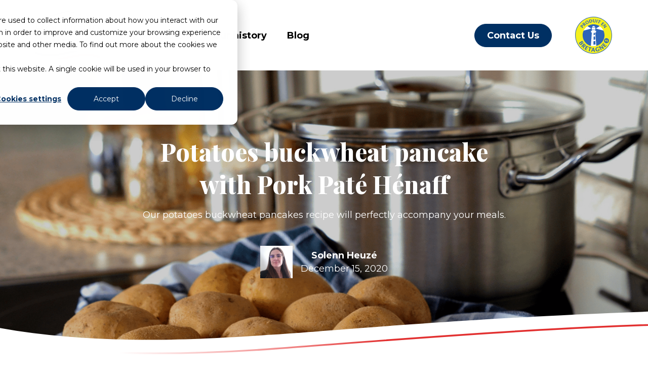

--- FILE ---
content_type: text/html; charset=UTF-8
request_url: https://www.boutiquedefrance.fr/potatoes-buckwheat-pancake/
body_size: 16431
content:
<!doctype html>
<html lang="en-US">
<head>
	<meta charset="utf-8" />
	<meta name="viewport" content="width=device-width, initial-scale=1" />
	<link rel="stylesheet" type="text/css" href="https://www.boutiquedefrance.fr/wp-content/themes/boutiquedefrance/style.css">
	<title>Our potatoes buckwheat pancake recipe</title>
	<style>img:is([sizes="auto" i], [sizes^="auto," i]) { contain-intrinsic-size: 3000px 1500px }</style>
	<meta name="description" content="Our potatoes buckwheat pancake recipe will perfectly accompany your meals.">
<meta name="robots" content="index, follow, max-snippet:-1, max-image-preview:large, max-video-preview:-1">
<link rel="canonical" href="https://www.boutiquedefrance.fr/potatoes-buckwheat-pancake/">
<meta property="og:url" content="https://www.boutiquedefrance.fr/potatoes-buckwheat-pancake/">
<meta property="og:site_name" content="Boutique de France">
<meta property="og:locale" content="en_US">
<meta property="og:type" content="article">
<meta property="og:title" content="Our potatoes buckwheat pancake recipe">
<meta property="og:description" content="Our potatoes buckwheat pancake recipe will perfectly accompany your meals.">
<meta property="og:image" content="https://www.boutiquedefrance.fr/wp-content/uploads/2020/12/potatoes-buckwheat-pancake-1.png">
<meta property="og:image:secure_url" content="https://www.boutiquedefrance.fr/wp-content/uploads/2020/12/potatoes-buckwheat-pancake-1.png">
<meta property="og:image:width" content="1440">
<meta property="og:image:height" content="960">
<meta property="og:image:alt" content="Potatoes buckwheat pancake with Pork Paté Hénaff">
<meta name="twitter:card" content="summary">
<meta name="twitter:title" content="Our potatoes buckwheat pancake recipe">
<meta name="twitter:description" content="Our potatoes buckwheat pancake recipe will perfectly accompany your meals.">
<meta name="twitter:image" content="https://www.boutiquedefrance.fr/wp-content/uploads/2020/12/potatoes-buckwheat-pancake-1.png">
<link rel='dns-prefetch' href='//js.hs-scripts.com' />
<link rel="alternate" type="application/rss+xml" title="Boutique de France &raquo; Potatoes buckwheat pancake with Pork Paté Hénaff Comments Feed" href="https://www.boutiquedefrance.fr/potatoes-buckwheat-pancake/feed/" />
<style id='wp-emoji-styles-inline-css' type='text/css'>

	img.wp-smiley, img.emoji {
		display: inline !important;
		border: none !important;
		box-shadow: none !important;
		height: 1em !important;
		width: 1em !important;
		margin: 0 0.07em !important;
		vertical-align: -0.1em !important;
		background: none !important;
		padding: 0 !important;
	}
</style>
<link rel='stylesheet' id='wp-block-library-css' href='https://www.boutiquedefrance.fr/wp-includes/css/dist/block-library/style.min.css?ver=6.8.3' type='text/css' media='all' />
<style id='classic-theme-styles-inline-css' type='text/css'>
/*! This file is auto-generated */
.wp-block-button__link{color:#fff;background-color:#32373c;border-radius:9999px;box-shadow:none;text-decoration:none;padding:calc(.667em + 2px) calc(1.333em + 2px);font-size:1.125em}.wp-block-file__button{background:#32373c;color:#fff;text-decoration:none}
</style>
<style id='safe-svg-svg-icon-style-inline-css' type='text/css'>
.safe-svg-cover{text-align:center}.safe-svg-cover .safe-svg-inside{display:inline-block;max-width:100%}.safe-svg-cover svg{fill:currentColor;height:100%;max-height:100%;max-width:100%;width:100%}

</style>
<style id='global-styles-inline-css' type='text/css'>
:root{--wp--preset--aspect-ratio--square: 1;--wp--preset--aspect-ratio--4-3: 4/3;--wp--preset--aspect-ratio--3-4: 3/4;--wp--preset--aspect-ratio--3-2: 3/2;--wp--preset--aspect-ratio--2-3: 2/3;--wp--preset--aspect-ratio--16-9: 16/9;--wp--preset--aspect-ratio--9-16: 9/16;--wp--preset--color--black: #000000;--wp--preset--color--cyan-bluish-gray: #abb8c3;--wp--preset--color--white: #ffffff;--wp--preset--color--pale-pink: #f78da7;--wp--preset--color--vivid-red: #cf2e2e;--wp--preset--color--luminous-vivid-orange: #ff6900;--wp--preset--color--luminous-vivid-amber: #fcb900;--wp--preset--color--light-green-cyan: #7bdcb5;--wp--preset--color--vivid-green-cyan: #00d084;--wp--preset--color--pale-cyan-blue: #8ed1fc;--wp--preset--color--vivid-cyan-blue: #0693e3;--wp--preset--color--vivid-purple: #9b51e0;--wp--preset--gradient--vivid-cyan-blue-to-vivid-purple: linear-gradient(135deg,rgba(6,147,227,1) 0%,rgb(155,81,224) 100%);--wp--preset--gradient--light-green-cyan-to-vivid-green-cyan: linear-gradient(135deg,rgb(122,220,180) 0%,rgb(0,208,130) 100%);--wp--preset--gradient--luminous-vivid-amber-to-luminous-vivid-orange: linear-gradient(135deg,rgba(252,185,0,1) 0%,rgba(255,105,0,1) 100%);--wp--preset--gradient--luminous-vivid-orange-to-vivid-red: linear-gradient(135deg,rgba(255,105,0,1) 0%,rgb(207,46,46) 100%);--wp--preset--gradient--very-light-gray-to-cyan-bluish-gray: linear-gradient(135deg,rgb(238,238,238) 0%,rgb(169,184,195) 100%);--wp--preset--gradient--cool-to-warm-spectrum: linear-gradient(135deg,rgb(74,234,220) 0%,rgb(151,120,209) 20%,rgb(207,42,186) 40%,rgb(238,44,130) 60%,rgb(251,105,98) 80%,rgb(254,248,76) 100%);--wp--preset--gradient--blush-light-purple: linear-gradient(135deg,rgb(255,206,236) 0%,rgb(152,150,240) 100%);--wp--preset--gradient--blush-bordeaux: linear-gradient(135deg,rgb(254,205,165) 0%,rgb(254,45,45) 50%,rgb(107,0,62) 100%);--wp--preset--gradient--luminous-dusk: linear-gradient(135deg,rgb(255,203,112) 0%,rgb(199,81,192) 50%,rgb(65,88,208) 100%);--wp--preset--gradient--pale-ocean: linear-gradient(135deg,rgb(255,245,203) 0%,rgb(182,227,212) 50%,rgb(51,167,181) 100%);--wp--preset--gradient--electric-grass: linear-gradient(135deg,rgb(202,248,128) 0%,rgb(113,206,126) 100%);--wp--preset--gradient--midnight: linear-gradient(135deg,rgb(2,3,129) 0%,rgb(40,116,252) 100%);--wp--preset--font-size--small: 13px;--wp--preset--font-size--medium: 20px;--wp--preset--font-size--large: 36px;--wp--preset--font-size--x-large: 42px;--wp--preset--spacing--20: 0.44rem;--wp--preset--spacing--30: 0.67rem;--wp--preset--spacing--40: 1rem;--wp--preset--spacing--50: 1.5rem;--wp--preset--spacing--60: 2.25rem;--wp--preset--spacing--70: 3.38rem;--wp--preset--spacing--80: 5.06rem;--wp--preset--shadow--natural: 6px 6px 9px rgba(0, 0, 0, 0.2);--wp--preset--shadow--deep: 12px 12px 50px rgba(0, 0, 0, 0.4);--wp--preset--shadow--sharp: 6px 6px 0px rgba(0, 0, 0, 0.2);--wp--preset--shadow--outlined: 6px 6px 0px -3px rgba(255, 255, 255, 1), 6px 6px rgba(0, 0, 0, 1);--wp--preset--shadow--crisp: 6px 6px 0px rgba(0, 0, 0, 1);}:where(.is-layout-flex){gap: 0.5em;}:where(.is-layout-grid){gap: 0.5em;}body .is-layout-flex{display: flex;}.is-layout-flex{flex-wrap: wrap;align-items: center;}.is-layout-flex > :is(*, div){margin: 0;}body .is-layout-grid{display: grid;}.is-layout-grid > :is(*, div){margin: 0;}:where(.wp-block-columns.is-layout-flex){gap: 2em;}:where(.wp-block-columns.is-layout-grid){gap: 2em;}:where(.wp-block-post-template.is-layout-flex){gap: 1.25em;}:where(.wp-block-post-template.is-layout-grid){gap: 1.25em;}.has-black-color{color: var(--wp--preset--color--black) !important;}.has-cyan-bluish-gray-color{color: var(--wp--preset--color--cyan-bluish-gray) !important;}.has-white-color{color: var(--wp--preset--color--white) !important;}.has-pale-pink-color{color: var(--wp--preset--color--pale-pink) !important;}.has-vivid-red-color{color: var(--wp--preset--color--vivid-red) !important;}.has-luminous-vivid-orange-color{color: var(--wp--preset--color--luminous-vivid-orange) !important;}.has-luminous-vivid-amber-color{color: var(--wp--preset--color--luminous-vivid-amber) !important;}.has-light-green-cyan-color{color: var(--wp--preset--color--light-green-cyan) !important;}.has-vivid-green-cyan-color{color: var(--wp--preset--color--vivid-green-cyan) !important;}.has-pale-cyan-blue-color{color: var(--wp--preset--color--pale-cyan-blue) !important;}.has-vivid-cyan-blue-color{color: var(--wp--preset--color--vivid-cyan-blue) !important;}.has-vivid-purple-color{color: var(--wp--preset--color--vivid-purple) !important;}.has-black-background-color{background-color: var(--wp--preset--color--black) !important;}.has-cyan-bluish-gray-background-color{background-color: var(--wp--preset--color--cyan-bluish-gray) !important;}.has-white-background-color{background-color: var(--wp--preset--color--white) !important;}.has-pale-pink-background-color{background-color: var(--wp--preset--color--pale-pink) !important;}.has-vivid-red-background-color{background-color: var(--wp--preset--color--vivid-red) !important;}.has-luminous-vivid-orange-background-color{background-color: var(--wp--preset--color--luminous-vivid-orange) !important;}.has-luminous-vivid-amber-background-color{background-color: var(--wp--preset--color--luminous-vivid-amber) !important;}.has-light-green-cyan-background-color{background-color: var(--wp--preset--color--light-green-cyan) !important;}.has-vivid-green-cyan-background-color{background-color: var(--wp--preset--color--vivid-green-cyan) !important;}.has-pale-cyan-blue-background-color{background-color: var(--wp--preset--color--pale-cyan-blue) !important;}.has-vivid-cyan-blue-background-color{background-color: var(--wp--preset--color--vivid-cyan-blue) !important;}.has-vivid-purple-background-color{background-color: var(--wp--preset--color--vivid-purple) !important;}.has-black-border-color{border-color: var(--wp--preset--color--black) !important;}.has-cyan-bluish-gray-border-color{border-color: var(--wp--preset--color--cyan-bluish-gray) !important;}.has-white-border-color{border-color: var(--wp--preset--color--white) !important;}.has-pale-pink-border-color{border-color: var(--wp--preset--color--pale-pink) !important;}.has-vivid-red-border-color{border-color: var(--wp--preset--color--vivid-red) !important;}.has-luminous-vivid-orange-border-color{border-color: var(--wp--preset--color--luminous-vivid-orange) !important;}.has-luminous-vivid-amber-border-color{border-color: var(--wp--preset--color--luminous-vivid-amber) !important;}.has-light-green-cyan-border-color{border-color: var(--wp--preset--color--light-green-cyan) !important;}.has-vivid-green-cyan-border-color{border-color: var(--wp--preset--color--vivid-green-cyan) !important;}.has-pale-cyan-blue-border-color{border-color: var(--wp--preset--color--pale-cyan-blue) !important;}.has-vivid-cyan-blue-border-color{border-color: var(--wp--preset--color--vivid-cyan-blue) !important;}.has-vivid-purple-border-color{border-color: var(--wp--preset--color--vivid-purple) !important;}.has-vivid-cyan-blue-to-vivid-purple-gradient-background{background: var(--wp--preset--gradient--vivid-cyan-blue-to-vivid-purple) !important;}.has-light-green-cyan-to-vivid-green-cyan-gradient-background{background: var(--wp--preset--gradient--light-green-cyan-to-vivid-green-cyan) !important;}.has-luminous-vivid-amber-to-luminous-vivid-orange-gradient-background{background: var(--wp--preset--gradient--luminous-vivid-amber-to-luminous-vivid-orange) !important;}.has-luminous-vivid-orange-to-vivid-red-gradient-background{background: var(--wp--preset--gradient--luminous-vivid-orange-to-vivid-red) !important;}.has-very-light-gray-to-cyan-bluish-gray-gradient-background{background: var(--wp--preset--gradient--very-light-gray-to-cyan-bluish-gray) !important;}.has-cool-to-warm-spectrum-gradient-background{background: var(--wp--preset--gradient--cool-to-warm-spectrum) !important;}.has-blush-light-purple-gradient-background{background: var(--wp--preset--gradient--blush-light-purple) !important;}.has-blush-bordeaux-gradient-background{background: var(--wp--preset--gradient--blush-bordeaux) !important;}.has-luminous-dusk-gradient-background{background: var(--wp--preset--gradient--luminous-dusk) !important;}.has-pale-ocean-gradient-background{background: var(--wp--preset--gradient--pale-ocean) !important;}.has-electric-grass-gradient-background{background: var(--wp--preset--gradient--electric-grass) !important;}.has-midnight-gradient-background{background: var(--wp--preset--gradient--midnight) !important;}.has-small-font-size{font-size: var(--wp--preset--font-size--small) !important;}.has-medium-font-size{font-size: var(--wp--preset--font-size--medium) !important;}.has-large-font-size{font-size: var(--wp--preset--font-size--large) !important;}.has-x-large-font-size{font-size: var(--wp--preset--font-size--x-large) !important;}
:where(.wp-block-post-template.is-layout-flex){gap: 1.25em;}:where(.wp-block-post-template.is-layout-grid){gap: 1.25em;}
:where(.wp-block-columns.is-layout-flex){gap: 2em;}:where(.wp-block-columns.is-layout-grid){gap: 2em;}
:root :where(.wp-block-pullquote){font-size: 1.5em;line-height: 1.6;}
</style>
<link rel='stylesheet' id='wp-pagenavi-css' href='https://www.boutiquedefrance.fr/wp-content/plugins/wp-pagenavi/pagenavi-css.css?ver=2.70' type='text/css' media='all' />
<script type="text/javascript" src="https://www.boutiquedefrance.fr/wp-content/themes/boutiquedefrance/main.js?ver=6.8.3" id="script-js"></script>
<link rel="https://api.w.org/" href="https://www.boutiquedefrance.fr/wp-json/" /><link rel="alternate" title="JSON" type="application/json" href="https://www.boutiquedefrance.fr/wp-json/wp/v2/posts/1026" /><link rel="EditURI" type="application/rsd+xml" title="RSD" href="https://www.boutiquedefrance.fr/xmlrpc.php?rsd" />
<meta name="generator" content="WordPress 6.8.3" />
<link rel='shortlink' href='https://www.boutiquedefrance.fr/?p=1026' />
<link rel="alternate" title="oEmbed (JSON)" type="application/json+oembed" href="https://www.boutiquedefrance.fr/wp-json/oembed/1.0/embed?url=https%3A%2F%2Fwww.boutiquedefrance.fr%2Fpotatoes-buckwheat-pancake%2F" />
<link rel="alternate" title="oEmbed (XML)" type="text/xml+oembed" href="https://www.boutiquedefrance.fr/wp-json/oembed/1.0/embed?url=https%3A%2F%2Fwww.boutiquedefrance.fr%2Fpotatoes-buckwheat-pancake%2F&#038;format=xml" />

		<!-- GA Google Analytics @ https://m0n.co/ga -->
		<script async src="https://www.googletagmanager.com/gtag/js?id=G-3JKY6WVV55"></script>
		<script>
			window.dataLayer = window.dataLayer || [];
			function gtag(){dataLayer.push(arguments);}
			gtag('js', new Date());
			gtag('config', 'G-3JKY6WVV55');
		</script>

	<!-- Global site tag (gtag.js) - Google Analytics -->
<script async src="https://www.googletagmanager.com/gtag/js?id=G-3JKY6WVV55"></script>
<script>
  window.dataLayer = window.dataLayer || [];
  function gtag(){dataLayer.push(arguments);}
  gtag('js', new Date());

  gtag('config', 'G-3JKY6WVV55');
</script>			<!-- DO NOT COPY THIS SNIPPET! Start of Page Analytics Tracking for HubSpot WordPress plugin v11.3.37-->
			<script class="hsq-set-content-id" data-content-id="blog-post">
				var _hsq = _hsq || [];
				_hsq.push(["setContentType", "blog-post"]);
			</script>
			<!-- DO NOT COPY THIS SNIPPET! End of Page Analytics Tracking for HubSpot WordPress plugin -->
			<link rel="icon" href="https://www.boutiquedefrance.fr/wp-content/uploads/2021/04/cropped-android-chrome-512x512-1-1-32x32.png" sizes="32x32" />
<link rel="icon" href="https://www.boutiquedefrance.fr/wp-content/uploads/2021/04/cropped-android-chrome-512x512-1-1-192x192.png" sizes="192x192" />
<link rel="apple-touch-icon" href="https://www.boutiquedefrance.fr/wp-content/uploads/2021/04/cropped-android-chrome-512x512-1-1-180x180.png" />
<meta name="msapplication-TileImage" content="https://www.boutiquedefrance.fr/wp-content/uploads/2021/04/cropped-android-chrome-512x512-1-1-270x270.png" />
	
</head>

<body data-rsssl=1 class="wp-singular post-template-default single single-post postid-1026 single-format-standard wp-theme-boutiquedefrance">
<div id="page">
<header class="global-header-wrapper">
	<nav class="navbar navbar-expand-lg navbar-light py-3">
		<div class="container p-0">

			<a class="navbar-brand" href="/">
				<img src="/wp-content/themes/boutiquedefrance/src/assets/img/logo-boutique-de-france.svg" alt="Logo boutique de France">
			</a>

			<button class="navbar-toggler" type="button" data-toggle="collapse" data-target="#navbarSupportedContent" aria-controls="navbarSupportedContent" aria-expanded="false" aria-label="Toggle navigation">
				<span class="navbar-toggler-icon"></span>
			</button>

			<div class="collapse navbar-collapse" id="navbarSupportedContent">
				<ul id="header-menu" class="navbar-nav mr-auto"><li id="menu-item-697" class="menu-item menu-item-type-custom menu-item-object-custom menu-item-has-children menu-item-697 nav-item dropdown"><a href="#" class="nav-link dropdown-toggle" data-toggle="dropdown" id="navbar-dropdown-menu-link-697" aria-haspopup="true" aria-expanded="false">Our products</a>
<div  class="sub-menu dropdown-menu" aria-labelledby="navbar-dropdown-menu-link-697">
<a href="https://www.boutiquedefrance.fr/french-meat-food-products/" class="dropdown-item" id="menu-item-536">Meat Food</a><a href="https://www.boutiquedefrance.fr/french-sea-food-products/" class="dropdown-item" id="menu-item-537">Sea Food</a><a href="https://www.boutiquedefrance.fr/french-dips-and-spreads/" class="dropdown-item" id="menu-item-1859">French Dips And Spreads</a></div>
</li>
<li id="menu-item-350" class="menu-item menu-item-type-post_type menu-item-object-page menu-item-350 nav-item"><a href="https://www.boutiquedefrance.fr/our-history/" class="nav-link">Our history</a></li>
<li id="menu-item-344" class="menu-item menu-item-type-post_type menu-item-object-page current_page_parent menu-item-344 nav-item"><a href="https://www.boutiquedefrance.fr/blog/" class="nav-link">Blog</a></li>
</ul>				<a type="button" href="/contact-us/" class="btn btn-primary">Contact Us</a>
				<a class="peb-logo d-md-block d-none" href="http://www.produitenbretagne.bzh">
					<svg xmlns="http://www.w3.org/2000/svg" viewBox="0 0 172.16 172.16" width="172.16pt" height="172.16pt">
  <path fill="#fff" d="M172.164 86.0777c0 47.5422-38.54 86.0823-86.0823 86.0823C38.5401 172.16 0 133.6199 0 86.0777 0 38.536 38.5401-.004 86.0817-.004c47.5423 0 86.0823 38.54 86.0823 86.0817"/>
  <path fill="#2e65b8" d="M138.6427 86.0777c0 29.0292-23.5323 52.561-52.561 52.561-29.0286 0-52.5614-23.5318-52.5614-52.561 0-29.0286 23.5328-52.5617 52.5614-52.5617 29.0287 0 52.561 23.533 52.561 52.5617"/>
  <path fill="#fff" d="M53.9203 42.4168 75.864 55.7663 36.7781 66.3975Zm64.4157 0L96.5115 55.7663l38.8738 10.6312ZM94.0364 60.6012H78.1937v-9.1401h15.8427zM80.0869 47.2939h.7152c.0167-.035.0416-.0646.0583-.1.8484-1.6479 2.8552-2.8266 5.2532-2.835 2.3979.0084 4.4077 1.1871 5.2561 2.835.0167.0354.0418.065.0584.1h.7126v2.8188H80.0869zm-6.5864 91.3301 4.6099-64.1145-3.5645-1.5214V65.834h4.191l.247-3.4339h14.113l.252 3.4339h4.3303v6.5823l-3.6787 2.0984h-.0166l4.6792 63.9666s-7.4434 1.3735-13.3776 1.3694c-5.9344-.0027-11.785-1.2267-11.785-1.2267"/>
  <path fill="#2f65b7" d="m86.4948 75.421-.2005 10.265 6.3645-.9437-.4343-9.764-5.7297.4426M86.2099 92.4215l-.3859 14.4702 7.8161-1.1396-.6745-14.5452-6.7557 1.2146M85.6656 113.5236l-.3536 15.8208 9.3432-1.5448-.7287-15.6563-8.2609 1.3803"/>
  <path fill="#f4f01e" d="M86.0817 135.6308c-27.3677 0-49.553-22.1853-49.553-49.553 0-27.3673 22.1853-49.5538 49.553-49.5538 27.3678 0 49.553 22.1865 49.553 49.5537 0 27.3678-22.1852 49.5531-49.553 49.5531zm0-132.3188c-45.7104 0-82.766 37.0553-82.766 82.7657 0 45.711 37.0556 82.7662 82.766 82.7662 45.7104 0 82.7663-37.0552 82.7663-82.7662 0-45.7104-37.0559-82.7657-82.7663-82.7657"/>
  <path fill="#2e65b9" d="M30.5385 119.0507c.5662.6129.9699 1.1905 1.687 2.3681.7162.413 1.7166.4 2.9037-.3577 1.5572-.9948 1.6604-2.5219.839-3.8079-.2526-.3953-.6646-.9323-.8557-1.1235zm-6.9208 4.4202c.1151.3438.3907.8298.611 1.176 1.0901 1.7052 2.7801 2.2267 4.5353 1.1052 1.483-.9468 1.6939-2.5776.4944-4.4566-.2215-.3459-.4267-.6672-.697-.9819zm7.875-9.9021c1.3104-.8364 2.027-1.2943 3.0428-2.0473.5582.5478 2.538 2.938 3.5484 4.5197 3.0625 4.7959 1.3025 6.999-.3292 8.0412-1.5323.9787-3.3646.6172-4.6588-.1568.7801 2.5292-.0219 4.4344-1.6538 5.476-3.3124 2.1157-6.8265.4277-9.4156-3.6265-.8369-1.3104-1.9088-3.4791-2.3744-4.6438l11.8406-7.5625M40.1287 132.5303c.4344.5234 1.6328 1.5193 2.0734 1.6485.4406.1281 1.7782.3708 3.0771-1.0261 1.5181-1.6328 1.249-3.3255-.0401-4.5239-.2579-.2396-.5787-.498-.8547-.6745zm-6.1532 6.6177c-.3995.4292-.6302.3745-1.0348.0787-.6834-.5146-2.1214-1.812-2.6156-2.2719.8421-.8203 2.0426-2.0667 3.7208-3.8713l6.6926-7.1975c.9792-1.0525 1.4584-1.5681 1.9746-2.2099.6161.3719 3.262 2.3516 4.25 3.2708 3.6738 3.4162 4.1478 6.1814 1.6708 8.8448-1.838 1.9776-4.4131 1.3855-5.6303 1.0136.073.8692-.341 2.6078-.7932 4.4719-.6677 2.7443-.8859 4.1844-.926 5.3479l-.0803.0854c-.2916-.0308-1.3156-.7822-2.1749-1.5812-.9027-.8386-1.301-1.5308-1.2021-2.8.0874-1.0412.512-2.489 1.3078-5.1548.499-1.7.1708-2.165-.3234-2.6249l-.3011-.2792-4.535 4.8776M52.1213 136.7917c.6866-1.229 1.1724-2.101 1.7256-3.2702.9198.2786 2.326.8281 3.5296 1.5l6.0964 3.4052c-.9661 1.3078-1.5964 1.5948-2.1041 1.7812-.4953-.0744-1.5204-.6463-2.6475-1.276l-2.2792-1.2735-2.3025 4.124 5.4041 3.0177c-1.3453 1.8692-2.164 1.9506-3.0858 1.4359l-3.6626-2.0468-2.6036 4.663c.5578.4463 1.1187.8266 1.9635 1.2985.999.5572 2.9713 1.6588 4.386 2.3145l.0228.0803c-.9973 1.1224-1.8525 1.4505-2.7613 1.5145-.4272-.1375-1.686-.7735-3.7344-1.9172-2.3308-1.3016-3.8735-2.3307-4.4167-2.8016l-.124-.741 6.5937-11.8085M68.165 142.8464l-4.9207-1.3583c-.5088-.1417-.673-.4308-.2432-1.1026.5844-.9042 1.0921-1.311 1.4973-1.5656.4776.2546 1.2615.5016 3.9767 1.2521l10.3222 2.8505c-.6416 1.7708-1.6848 2.2427-2.3744 2.2058l-4.2141-1.1642-3.1796 11.5095c-.539 1.9515-.7407 2.9-.8683 3.4729-.9156-.1-2.1552-.3505-3.513-.7266-.452-.1239-.6547-.2719-.5375-.6959l4.0547-14.6776M86.1412 153.7095c-1.1308-3.524-1.862-5.6-2.1287-6.5178-.6656 1.712-1.524 3.9762-2.4745 6.3844zm-5.5917 2.565c-.5688 1.3923-1.4235 3.5386-1.8011 4.4084-.1552.289-.3937.4276-.8921.4146-.7626-.023-2.2527-.2427-2.9792-.4682l.0036-.1172c1.5704-3.5349 6.3105-14.1657 7.5662-16.975l-.1901-.5334c1.2973-.2265 3.2943-.2849 3.6172-.2754.2344.0062.4943.1598.6583.5754 1.2822 3.2948 3.1745 8.8667 4.0396 11.3855 1.1401 3.1735 1.7906 5.011 2.338 6.3776l-.0031.1172c-.6808.1854-3.0303.2625-3.7928.2411-.4984-.0146-.728-.1677-.9979-.9969-.4849-1.4817-.8344-2.5775-1.2926-3.9698l-6.274-.1839M107.6021 151.3507c-.2584-.9642-.4865-1.4787-.689-2.124 1.039-.4282 2.4942-1.1214 3.3724-1.3563.4817-.1276.726-.0104.8848.5844l1.6876 6.3197c-.4798.7052-1.248 1.5787-1.9642 2.1948-.9656.5923-2.3634 1.2694-3.752 1.6386-4.6198 1.235-10.3152.6-12.222-6.5427-1.5744-5.8948 2.0215-10.6197 7.6048-12.1104 3.0036-.8016 5.4282-.4776 6.3974.0823.3693 1.2682-.2954 2.4177-1.3688 2.4912-1.326-.1923-2.8624-.1454-4.3078.2396-3.2313.8629-5.2442 3.5561-4.0792 7.9202 1.2339 4.6198 4.9006 6.0703 7.9891 5.2454.7088-.1896 1.2661-.4907 1.499-.6428l-1.052-3.94M109.7156 138.6157l-.0787-.1224c.4975-.4213 2.9443-2.1494 3.4396-2.464.2719-.172.5808-.124 1.0011-.0094 1.5224.7 5.1948 2.4333 8.1719 3.948 2.1562 1.0973 3.8073 1.8905 5.2198 2.8014-1.1964-1.5-1.6428-2.2588-2.4448-3.5213l-4.3881-6.9077c-.3619-.5699-.2515-.7787.1287-1.0554.7453-.5776 1.6458-1.1842 2.2401-1.5609.6265 1.0953 1.5141 2.5475 2.8193 4.6027l6.9042 10.8693c-.2006.2323-1.6391 1.6323-2.4808 2.1667-.3714.2358-.5828.2322-1.0104.0504-2.0958-.8916-3.6968-1.7171-7.473-3.5583-3.0672-1.4921-4.591-2.4693-6.8962-3.8547 1.5957 2.1839 2.3729 3.4626 3.1749 4.7239l4.136 6.513c.3145.4949.213.6631-.1855 1.0203-.3984.3574-1.3328 1.0199-2.2145 1.5464-.5797-1.0224-1.4672-2.4744-2.788-4.553l-6.574-10.3506-.7016-.2844M127.5995 130.8059c-1.0391-.95-1.775-1.623-2.7875-2.4292.4828-.8312 1.3407-2.0735 2.2708-3.0912l4.711-5.152c1.052 1.2401 1.1865 1.9197 1.252 2.4562-.187.4656-.9786 1.3312-1.8494 2.2839l-1.762 1.9265 3.4853 3.1864 4.1776-4.5666c1.5094 1.7385 1.4 2.5532.688 3.3322l-2.8306 3.0959 3.94 3.6027c.5613-.4402 1.06-.8986 1.7133-1.6136.772-.8438 2.296-2.5104 3.2587-3.737l.0826-.0037c.8654 1.2281.988 2.136.8414 3.0355-.232.3844-1.1387 1.463-2.7214 3.1948-1.8026 1.9693-3.1573 3.2349-3.7413 3.6546l-.7493-.0494-9.9792-9.126M28.3745 47.225c-.8709-.6729-1.6146-1.2478-2.5057-1.8202.288-.5599 1.138-1.9604 2.175-3.3032 2.2015-2.8495 4.6869-4.1163 7.4813-1.9577 2.6864 2.074 1.8118 5.1948 1.0025 6.2792-.1823.2364-.5505.6754-.8281.8093-.3834.1964-1.2443.1115-1.8979-.3937.0703-.0907.2432-.276.3552-.4214.6864-.8896 1.0183-2.2557-.724-3.6016-1.525-1.1781-2.8667-.6786-3.6797.3746-.1119.1446-.2943.3806-.426.6265l7.6218 5.8875c1.2704.9812 1.8068 1.3369 2.1834 1.5994-.1474.3782-1.1443 1.7818-1.5651 2.326-.238.309-.3907.3939-.6625.1834l-8.5302-6.588M41.8719 37.0733c.4448-.292 1.3218-1.1373 1.4609-1.468.1385-.3306.4437-1.3493-.5287-2.4786-1.1364-1.3227-2.4749-1.2614-3.5186-.364-.209.1786-.4376.4066-.5991.6053zm4.6057 5.3575c.299.3485.237.5219-.0287.811-.4598.486-1.5926 1.4906-1.9926 1.8343-.5636-.7254-1.4287-1.7672-2.6844-3.2281L36.762 36.02c-.7323-.852-1.0912-1.2693-1.5448-1.7253.3421-.4467 2.1115-2.3294 2.9115-3.0187 2.9744-2.556 5.164-2.684 7.0182-.5267 1.3755 1.6.6922 3.5494.2974 4.4627.6817.0187 1.9964.492 3.4057 1.0053 2.0735.7587 3.174 1.052 4.074 1.1854l.0599.0706c-.0495.224-.7224.9534-1.4183 1.5518-.7307.6276-1.302.8776-2.2807.6896-.801-.1574-1.8896-.614-3.8906-1.464-1.2776-.536-1.6672-.3214-2.0678.0226l-.2437.2094 3.3948 3.9481M52.9536 29.1347c1.677 3.3146 4.236 4.2573 6.262 3.232 2.1495-1.088 2.4557-3.5307.9437-6.5187-1.3978-2.7627-3.8369-4.3307-6.252-3.1093-1.7808.9013-2.6109 3.1213-.9537 6.396zM63.1464 24.08c1.8739 3.704 1.115 7.996-3.224 10.192-4.7281 2.3907-8.3401-.0733-9.9661-3.2867-1.947-3.848-.9516-8.028 3.2645-10.1613 4.2579-2.1547 8.1136-.3253 9.9256 3.256M71.074 27.5787c.5624 0 1.0437-.052 1.5599-.16 1.6401-.34 4.401-1.7094 3.4322-6.3814-.6942-3.3466-2.9213-4.5946-5.8634-3.984-.6516.1347-.9792.2494-1.2396.3507zm-5.136-8.6094c-.3167-1.528-.4281-1.9493-.5667-2.5066.5558-.256 2.7818-1.0454 4.7808-1.4614 6.6714-1.3826 8.7224 2.408 9.3234 5.3067.9969 4.8053-1.9395 8.156-6.5438 9.1107-1.662.3453-3.15.5133-4.7109.556L65.938 18.9693M86.4443 20.9533c-.1959 4.0094 1.3974 4.7747 2.9088 4.8494 1.7406.084 3.1329-.6734 3.3302-4.7054l.336-6.8733c.0219-.4573.2094-.54.5547-.5467.6905-.0346 1.8828 0 2.341.0227-.0905.9133-.1795 2.264-.2729 4.1653l-.1588 3.2534c-.3073 6.3-3.701 7.1453-6.6104 7.0026-4.0776-.2-5.9417-2.472-5.7109-7.1906l.2292-4.696c.0744-1.536.0979-2.476.075-2.96.462-.0454 2.3234-.0694 2.85-.044.4354.0226.4926.2546.438 1.3773l-.31 6.3453M100.4412 17.876c.35-1.4947.5421-2.4147.5968-2.8493.4625.0373 2.2964.3493 2.8093.4693.4246.1.4387.3387.2038 1.3427l-2.3423 9.9986c-.3661 1.5627-.4943 2.3094-.5765 2.7614-.4052.0226-2.1839-.324-2.7646-.46-.3797-.088-.5198-.192-.4313-.572l2.5048-10.6907M111.4588 20.2173l-3.6885-1.5213c-.3818-.1573-.4818-.3973-.0843-.8787.5395-.6453.9724-.9133 1.3104-1.072.3468.2427.9317.5094 2.9667 1.3494l7.738 3.192c-.6656 1.3133-1.5204 1.5813-2.0516 1.4853l-3.1588-1.3027-3.5604 8.628c-.6038 1.4627-.8506 2.18-1.0043 2.612-.701-.164-1.6385-.4773-2.6563-.8973-.339-.14-.4822-.2733-.3514-.592l4.5405-11.0027M126.3765 29.32c.6875-.86 1.1746-1.4693 1.7516-2.3013.6735.3333 1.688.9373 2.5303 1.6106l4.2656 3.4094c-.9133.8853-1.436 1.0253-1.8516 1.104-.373-.1214-1.0896-.6947-1.8787-1.324l-1.5953-1.276-2.3057 2.8866 3.7818 3.0214c-1.2786 1.2693-1.9198 1.2266-2.5652.712l-2.5629-2.0494-2.6068 3.2627c.373.4147.7563.781 1.3484 1.2533.6984.5588 2.0787 1.6614 3.086 2.349l.0067.0645c-.9124.739-1.6151.8823-2.3244.815-.312-.1614-1.2011-.8129-2.635-1.9587-1.6306-1.3036-2.689-2.2951-3.0468-2.7284l-.0005-.588 6.6025-8.2627M138.4293 35.5667l.088-.0734c.372.3494 1.932 2.0947 2.22 2.4507.1587.1973.1494.44.0974.7773-.408 1.245-1.4254 4.2512-2.336 6.6986-.6587 1.7724-1.128 3.1256-1.708 4.3032 1.0573-1.0626 1.6066-1.4771 2.5146-2.2126l4.9734-4.025c.4093-.3312.5813-.2646.8306.0062.5147.5271 1.0667 1.1719 1.412 1.6-.7946.5844-1.8426 1.4038-3.3213 2.6l-7.8253 6.3328c-.1974-.1348-1.4134-1.127-1.904-1.7333-.216-.2672-.2306-.4312-.1294-.7796.5054-1.7073 1.004-3.024 2.096-6.1204.884-2.5156 1.508-3.7864 2.3774-5.7-1.552 1.4333-2.476 2.1516-3.3854 2.8876l-4.6866 3.7937c-.3567.288-.4968.2244-.8099-.0532-.3135-.277-.9115-.9437-1.3984-1.5817.7421-.5412 1.7896-1.3599 3.287-2.5719l7.4493-6.0297.1586-.5693"/>
  <path fill="#2e65b8" d="M86.0817 167.3189c-44.7957 0-81.24-36.4453-81.24-81.2412 0-44.7958 36.4443-81.2404 81.24-81.2404 44.7959 0 81.241 36.4446 81.241 81.2404 0 44.7959-36.4451 81.2412-81.241 81.2412zm0-164.8122c-46.0812 0-83.5713 37.4893-83.5713 83.571 0 46.0812 37.4901 83.5719 83.5713 83.5719 46.0814 0 83.5716-37.4907 83.5716-83.5719 0-46.0817-37.4902-83.571-83.5716-83.571"/>
  <path fill="#2e65b8" d="M154.9173 110.5543c0 5.7921-4.5906 10.4874-10.2546 10.4874-5.6627 0-10.2534-4.6953-10.2534-10.4874 0-5.7922 4.5907-10.4875 10.2534-10.4875 5.664 0 10.2546 4.6953 10.2546 10.4875"/>
  <path fill="#f4f01e" d="M151.4853 113.424c-.236.6901-.5666 1.3048-.9946 1.8433-.428.5411-.932.9676-1.5094 1.2802-.5733.3136-1.204.4797-1.8853.4985l-.2867-2.3496c.552.011 1.06-.1567 1.52-.5061.4574-.3506.7947-.8339 1.0054-1.447.1626-.477.2093-.9229.1426-1.3322-.068-.4126-.2386-.7688-.512-1.0683-.272-.3021-.6253-.526-1.056-.6735-.5386-.1844-1.0533-.2025-1.5426-.052-.4867.149-.9227.4438-1.3067.8859-.3827.4417-.6933 1.0147-.9333 1.7172-.1654.485-.256.9672-.272 1.4484-.0147.4819.04.9505.1653 1.4115l-6.6893-3.5271 2.268-6.6359 2.24.7656-1.5227 4.4531 2.408 1.2699c.156-1.2959.6067-2.3448 1.3573-3.1511.336-.4443.7387-.7875 1.216-1.0339.476-.2442.996-.3817 1.56-.415.5614-.0344 1.148.0514 1.7587.2604.936.3197 1.6693.8082 2.2013 1.4656.5307.6573.8547 1.4098.9667 2.2584.1107.8489.0107 1.726-.2987 2.6337"/>
  <path fill="#2e65b8" d="M141.832 119.373c5.012 1.713 10.2227-.4766 11.924-5.4542 1.644-4.8083-1.1373-9.6167-6.2507-11.365-4.8413-1.6553-10.0506.1947-11.776 5.2406-1.6893 4.9437.9894 9.8301 6.1027 11.5787zm6.4707-18.9291c6.2986 2.153 9.0466 8.274 7.056 14.0984-2.0494 5.9937-7.9574 9.1172-14.256 6.9641-6.2987-2.1532-9.059-8.2401-7.0094-14.2339 2.072-6.0614 8.1814-8.889 14.2094-6.8286"/>
</svg>


				</a>
			</div>
		</div>
	</nav>
</header>


<!-- ========== MAIN CONTENT ========== -->
<main id="content" class="single-post" role="main">
	<section class="jumbotron decoration-bottom-white bg-dark-blue text-white text-center" style="background-image: url('https://www.boutiquedefrance.fr/wp-content/uploads/2020/12/potatoes-buckwheat-pancake-1.png');">
		<div class="overlay">
			<div class="container">
				<div class="row justify-content-center">
					<div class="col-md-8">
												<h1>
							Potatoes buckwheat pancake with Pork Paté Hénaff						</h1>
						<p class="lead">
							<p>Our potatoes buckwheat pancakes recipe will perfectly accompany your meals.</p>
						</p>
						<div class="author-meta mt-5 d-flex align-items-center justify-content-center">
							<img class="img-fluid mr-3" src="https://secure.gravatar.com/avatar/92c51ce035be695d611f5294c4fcf0bc33e93a4bf5ab028f5f08403cf9ef58d9?s=96&d=mm&r=g">
							<div class="copy">
								<div class="font-weight-bold">
									Solenn Heuzé								</div>
								<div> December 15, 2020</div>
							</div>
						</div>
					</div>
				</div>
			</div>
		</div>
	</section>

	<section class="section pb-0">
		<div class="container">
			<div class="row justify-content-center">
				<div class="col-md-8">
					<div class="post-body section pt-0">
						
<p>Savoury and nourishing, the potatoes buckwheat pancake are perfect for a brunch or buffet.</p>



<h2 class="wp-block-heading">The ingredients potatoes buckwheat pancake</h2>



<ul class="wp-block-list"><li>1 can of Pork <a href="https://www.boutiquedefrance.fr/products/henaff-pork-pate-2/">Pâté Hénaff 156g</a></li><li>500g potatoes</li><li>2 yolks</li><li>50g butter + 50g butter for the pancakes cooking</li><li>A little bit of flour</li><li>Salt, pepper</li><li>Green salad and vinaigrette</li><li>10 cl cider</li><li>10 cl cider vinegar</li><li>15 g sugar</li></ul>



<h2 class="wp-block-heading">Steps in the potatoes buckwheat pancake recipe</h2>



<h3 class="wp-block-heading"><strong>Preparation of the reduced cider vinegar</strong></h3>



<p>Pour the cider vinegar, the cider and the sugar in a small pan. Gently cook in order to reduce the preparation and get a syrup liquid. To let it cool down. &nbsp;</p>



<h3 class="wp-block-heading"><strong>Preparation of the «&nbsp;duchesse potato&nbsp;»</strong></h3>



<p>Peel the potatoes and cook them in a slightly salted water. Drain them once cooked and dry them gently in a pan. To mash the potatoes pulp, mix the softed butter and add the yolks one by one.</p>



<h3 class="wp-block-heading"><strong>Pancakes preparation</strong></h3>



<p>Open the pork pâté can and slice the pâté in 4 rounded slices. To cover each slice with a layer of duchesse potatoes and slightly flour the pancakes. To color each side of the pancakes with butter in a frying pan.</p>



<h3 class="wp-block-heading"><strong>Setting</strong> of the potatoes buckwheat pancake</h3>



<p>Serve the pancakes with green salad. To circle the pancake with a stroke of reduced cider vinegar.</p>



<p>Prepare your potatoes buckwheat pancake with our <a href="https://www.boutiquedefrance.fr/products/henaff-pork-pate-2/" target="_blank" rel="noreferrer noopener">Hénaff Pork Paté</a>. An original recipe to surprise your guests.</p>
					</div>
					<div class="author">
						<div class="row align-items-center">
							<div class="col-md-2">
								<img class="img-fluid" src="https://secure.gravatar.com/avatar/92c51ce035be695d611f5294c4fcf0bc33e93a4bf5ab028f5f08403cf9ef58d9?s=96&d=mm&r=g">
							</div>
							<div class="col-md-10">
								<h3>
									Solenn Heuzé								</h3>
								<p>
									Gastronomy lover and 100% passionate about Brittany, France!
I'm part of the Boutique de France's adventure since the beginning and proud to put forward our gastronomic culture!								</p>
							</div>
						</div>
					</div>
				</div>
			</div>
		</div>
	</section>



	<section class="last-news section">
		<div class="container">
								<div class="row">
							<div class="col-12">
								<div class="d-flex justify-content-between align-items-center pb-3">
									<h2 class="text-dark-blue">Continue reading</h2>
									<a href="/blog" class="btn-inline btn-blue">Visit our blog</a>
								</div>
							</div>
						</div>

						<div class="row">    
												<div class="col-md-4">
							<div class="single-post card mb-4">
																										<a href="https://www.boutiquedefrance.fr/best-recipes-with-canned-seafood/">
										<img class="card-img-top" src="https://www.boutiquedefrance.fr/wp-content/uploads/2023/08/AdobeStock_230857186-scaled.jpeg">
									</a>
																<div class="card-body">
								<span class="badge badge-red ">Cannery Gonidec</span><span class="badge badge-red ml-2">Recipes</span>									<p class="h5 my-4"><a href="https://www.boutiquedefrance.fr/best-recipes-with-canned-seafood/">Best recipes with canned seafood</a></p>
									<small class="text-muted"> August 11, 2022</small>
								</div>
							</div>
						</div>
                        						<div class="col-md-4">
							<div class="single-post card mb-4">
																										<a href="https://www.boutiquedefrance.fr/local-sourcing/">
										<img class="card-img-top" src="https://www.boutiquedefrance.fr/wp-content/uploads/2022/02/Taille-image-site-BDF-6.png">
									</a>
																<div class="card-body">
								<span class="badge badge-red ">Jean Hénaff</span>									<p class="h5 my-4"><a href="https://www.boutiquedefrance.fr/local-sourcing/">How does Jean Hénaff put forward french local sourcing?</a></p>
									<small class="text-muted"> April 8, 2022</small>
								</div>
							</div>
						</div>
                        						<div class="col-md-4">
							<div class="single-post card mb-4">
																										<a href="https://www.boutiquedefrance.fr/organic-peppercorn-cooperative/">
										<img class="card-img-top" src="https://www.boutiquedefrance.fr/wp-content/uploads/2021/05/DSC_0231-scaled-e1632492979184.jpg">
									</a>
																<div class="card-body">
								<span class="badge badge-red ">Jean Hénaff</span>									<p class="h5 my-4"><a href="https://www.boutiquedefrance.fr/organic-peppercorn-cooperative/">Sao Tomé, an organic peppercorn cooperative</a></p>
									<small class="text-muted"> July 12, 2021</small>
								</div>
							</div>
						</div>
                        						</div>
                    		</div>
	</section>
	<section class="subscribe section bg-light-grey">
		<div class="container">
			<div class="row justify-content-center">
				<div class="col-md-8">
					<div class="text-center">
						<h2 class="text-dark-blue">Get in touch with our newsletter</h2>
						<p class="lead"><p>Don&#8217;t hesitate to contact us for further information.</p>
</p>
						<noscript class="ninja-forms-noscript-message">
	Notice: JavaScript is required for this content.</noscript>
<div id="nf-form-2-cont" class="nf-form-cont" aria-live="polite" aria-labelledby="nf-form-title-2" aria-describedby="nf-form-errors-2" role="form">

    <div class="nf-loading-spinner"></div>

</div>
        <!-- That data is being printed as a workaround to page builders reordering the order of the scripts loaded-->
        <script>var formDisplay=1;var nfForms=nfForms||[];var form=[];form.id='2';form.settings={"objectType":"Form Setting","editActive":true,"title":"Newsletter - Form 2022","show_title":1,"allow_public_link":0,"embed_form":"","clear_complete":1,"hide_complete":1,"default_label_pos":"above","wrapper_class":"","element_class":"subscribe-form form-inline mt-5","key":"","add_submit":1,"currency":"","unique_field_error":"A form with this value has already been sent.","logged_in":false,"not_logged_in_msg":"","sub_limit_msg":"The form has reached its entry limit.","calculations":[],"formContentData":["email_1607681809769","subscribe_1607684570986"],"changeEmailErrorMsg":"Please enter a valid email address.","changeDateErrorMsg":"Please enter a valid date!","confirmFieldErrorMsg":"These fields must match!","fieldNumberNumMinError":"Number Min Error","fieldNumberNumMaxError":"Number Max Error","fieldNumberIncrementBy":"Please increment by ","formErrorsCorrectErrors":"Please correct errors before submitting this form.","validateRequiredField":"This is a required field.","honeypotHoneypotError":"Honeypot Error","fieldsMarkedRequired":"Fields marked with an <span class=\"ninja-forms-req-symbol\">*<\/span> are required","drawerDisabled":false,"repeatable_fieldsets":"","ninjaForms":"Ninja Forms","fieldTextareaRTEInsertLink":"Insert Link","fieldTextareaRTEInsertMedia":"Insert Media","fieldTextareaRTESelectAFile":"Select a file","formHoneypot":"If you are a human seeing this field, please leave it empty.","fileUploadOldCodeFileUploadInProgress":"File Upload in Progress.","fileUploadOldCodeFileUpload":"FILE UPLOAD","currencySymbol":"&#36;","thousands_sep":",","decimal_point":".","siteLocale":"en_US","dateFormat":"m\/d\/Y","startOfWeek":"1","of":"of","previousMonth":"Previous Month","nextMonth":"Next Month","months":["January","February","March","April","May","June","July","August","September","October","November","December"],"monthsShort":["Jan","Feb","Mar","Apr","May","Jun","Jul","Aug","Sep","Oct","Nov","Dec"],"weekdays":["Sunday","Monday","Tuesday","Wednesday","Thursday","Friday","Saturday"],"weekdaysShort":["Sun","Mon","Tue","Wed","Thu","Fri","Sat"],"weekdaysMin":["Su","Mo","Tu","We","Th","Fr","Sa"],"recaptchaConsentMissing":"reCaptcha validation couldn&#039;t load.","recaptchaMissingCookie":"reCaptcha v3 validation couldn&#039;t load the cookie needed to submit the form.","recaptchaConsentEvent":"Accept reCaptcha cookies before sending the form.","currency_symbol":"","beforeForm":"","beforeFields":"","afterFields":"","afterForm":""};form.fields=[{"objectType":"Field","objectDomain":"fields","editActive":false,"order":1,"idAttribute":"id","type":"email","label":"E-mail","key":"email_1607681809769","label_pos":"above","required":1,"default":"","placeholder":"Email Address","container_class":"","element_class":"","admin_label":"","help_text":"","custom_name_attribute":"email","personally_identifiable":1,"value":"","drawerDisabled":false,"id":5,"beforeField":"","afterField":"","parentType":"email","element_templates":["email","input"],"old_classname":"","wrap_template":"wrap"},{"objectType":"Field","objectDomain":"fields","editActive":false,"order":9999,"idAttribute":"id","type":"submit","label":"Subscribe","processing_label":"In progress","container_class":"","element_class":"btn btn-primary mt-3 mt-md-0 mx-auto","key":"subscribe_1607684570986","drawerDisabled":false,"id":6,"beforeField":"","afterField":"","value":"","label_pos":"above","parentType":"textbox","element_templates":["submit","button","input"],"old_classname":"","wrap_template":"wrap-no-label"}];nfForms.push(form);</script>
        					</div>
				</div>
			</div>
		</div>
	</section>
</main>
<!-- ========== END MAIN CONTENT ========== -->

<footer class="global-footer-wrapper section bg-dark-blue bg-pattern-light text-white">
    <div class="container">
        <div class="row">
            <div class="col-6 col-md">
                <p class="h5 font-weight-bold">Popular Products</p>
                <ul id="footer-menu-col-1" class="single-menu list-unstyled text-small&quot;"><li id="menu-item-1285" class="menu-item menu-item-type-taxonomy menu-item-object-categories_products menu-item-1285"><a href="https://www.boutiquedefrance.fr/french-sea-food-products/">French Sea Food</a></li>
<li id="menu-item-1286" class="menu-item menu-item-type-taxonomy menu-item-object-categories_products menu-item-1286"><a href="https://www.boutiquedefrance.fr/french-meat-food-products/">French Meat Food</a></li>
<li id="menu-item-1287" class="menu-item menu-item-type-custom menu-item-object-custom menu-item-1287"><a href="https://boutiquedefrance.fr/henaff-pork-pate/">Henaff Pork Paté</a></li>
<li id="menu-item-1288" class="menu-item menu-item-type-custom menu-item-object-custom menu-item-1288"><a href="https://www.boutiquedefrance.fr/french-sea-food-products/?search=&#038;mention_products%5B%5D=limited-collector-can">Sardines Vintage collection</a></li>
</ul>            </div>
            <div class="col-6 col-md">
                <p class="h5 font-weight-bold">Resources</p>
                <ul id="footer-menu-col-2" class="single-menu list-unstyled text-small&quot;"><li id="menu-item-391" class="menu-item menu-item-type-post_type menu-item-object-page current_page_parent menu-item-391"><a href="https://www.boutiquedefrance.fr/blog/">Blog</a></li>
<li id="menu-item-1289" class="menu-item menu-item-type-post_type menu-item-object-page menu-item-1289"><a href="https://www.boutiquedefrance.fr/landing-page-henaff-brochure/">Jean Hénaff Brochure</a></li>
<li id="menu-item-1290" class="menu-item menu-item-type-post_type menu-item-object-page menu-item-1290"><a href="https://www.boutiquedefrance.fr/landing-page-gonidec-brochure/">Gonidec Brochure</a></li>
<li id="menu-item-2088" class="menu-item menu-item-type-post_type menu-item-object-page menu-item-2088"><a href="https://www.boutiquedefrance.fr/sitemap/">Sitemap</a></li>
</ul>            </div>
            <div class="col-6 col-md py-4 py-md-0">
                <p class="h5 font-weight-bold">Company</p>
                <ul id="footer-menu-col-3" class="single-menu list-unstyled text-small&quot;"><li id="menu-item-393" class="menu-item menu-item-type-post_type menu-item-object-page menu-item-393"><a href="https://www.boutiquedefrance.fr/our-history/">Our History</a></li>
<li id="menu-item-1299" class="menu-item menu-item-type-post_type menu-item-object-page menu-item-1299"><a href="https://www.boutiquedefrance.fr/contact-us/">Contact us</a></li>
<li id="menu-item-1300" class="menu-item menu-item-type-post_type menu-item-object-page menu-item-1300"><a href="https://www.boutiquedefrance.fr/legal-terms/">Legal Terms</a></li>
<li id="menu-item-3209" class="menu-item menu-item-type-custom menu-item-object-custom menu-item-3209"><a href="https://www.groupe-jean-henaff.bzh/nos-sites-et-nos-boutiques/">Hénaff Group</a></li>
<li id="menu-item-3210" class="menu-item menu-item-type-custom menu-item-object-custom menu-item-3210"><a href="https://www.gonidec.com/">Gonidec Cannery</a></li>
<li id="menu-item-3211" class="menu-item menu-item-type-custom menu-item-object-custom menu-item-3211"><a href="http://www.produitenbretagne.bzh/">Produit en Bretagne</a></li>
</ul>            </div>
            <div class="col-12 col-md">
                <div class="row no-gutters align-items-center">
                    <div class="col-md-6">
                        <img class="d-block mr-1" src="/wp-content/themes/boutiquedefrance/src/assets/img/logo-boutique-de-france-white.svg" alt="Logo boutique de France">
                    </div>
                    <div class="col-md-6">
                        <a href="https://epv.institut-metiersdart.org/"><img class="d-block epv" src="/wp-content/themes/boutiquedefrance/src/assets/img/epv.png" alt="Logo produit en bretagne"></a>
                    </div>
                </div>
                <a href="https://www.boutiquedefrance.fr/landing-page-bdf-brochure/" class="btn-inline btn-white my-4">Discover our brochure</a>
                <ul class="list-inline">
                    <!-- <li class="list-inline-item">
                        <a href="javascript:;" target="_blank">
                            <svg width="20px" height="20px" viewBox="0 0 20 20" version="1.1" xmlns="http://www.w3.org/2000/svg" xmlns:xlink="http://www.w3.org/1999/xlink">
                                <g stroke="none" stroke-width="1" fill="none" fill-rule="evenodd" fill-opacity="0.8">
                                    <path d="M12.2146484,3.90625 C9.93042969,3.90625 8.4375,5.290625 8.4375,7.796875 L8.4375,7.796875 L8.4375,10 L5.8984375,10 L5.8984375,12.890625 L8.4375,12.890625 L8.4375,19.8785156 C3.656875,19.1283203 0,14.9912891 0,10 C0,4.47714844 4.47714844,0 10,0 C15.5228516,0 20,4.47714844 20,10 C20,14.9912891 16.3431641,19.1283203 11.5625,19.8785156 L11.5625,19.8785156 L11.5625,12.890625 L13.8925781,12.890625 L14.3359375,10 L11.5625,10 L11.5625,8.12414063 C11.5625,7.33332031 11.9498828,6.5625 13.1921484,6.5625 L14.453125,6.5625 L14.453125,4.1015625 C14.453125,4.1015625 13.30875,3.90625 12.2146484,3.90625 Z" fill="#FFFFFF" fill-rule="nonzero"></path>
                                </g>
                            </svg>
                        </a>
                    </li>
                    <li class="list-inline-item">
                        <a href="javascript:;" target="_blank">
                            <svg width="20px" height="17px" viewBox="0 0 20 17" version="1.1" xmlns="http://www.w3.org/2000/svg" xmlns:xlink="http://www.w3.org/1999/xlink">
                                <g stroke="none" stroke-width="1" fill="none" fill-rule="evenodd" fill-opacity="0.8">
                                    <path d="M6.28960938,16.4437891 C13.8367969,16.4437891 17.9648047,10.1910156 17.9648047,4.76859375 C17.9648047,4.59101563 17.9648047,4.41421875 17.9528125,4.23820313 C18.7558594,3.65730469 19.4491016,2.938125 20,2.11421875 C19.2511328,2.44605469 18.4566406,2.66363281 17.6432031,2.75980469 C18.4996094,2.24714844 19.1409766,1.44019531 19.4471875,0.490195313 C18.6417578,0.968125 17.7604688,1.305 16.8416016,1.48621094 C16.0657422,0.661171875 14.9821484,0.192773438 13.8496875,0.192773438 C11.5964844,0.192773438 9.74246094,2.04683594 9.74246094,4.29996094 C9.74246094,4.61253906 9.77816406,4.92414063 9.84878906,5.22859375 C6.55121094,5.06332031 3.47457031,3.50355469 1.39199219,0.94140625 C0.309023437,2.80570313 0.869375,5.22171875 2.66238281,6.41898438 C2.00945312,6.39964844 1.37054687,6.22347656 0.8,5.90539063 L0.8,5.95738281 C0.800546875,7.90324219 2.18464844,9.59453125 4.09199219,9.97980469 C3.48792969,10.1445313 2.85398438,10.1685938 2.23921875,10.0501953 C2.77542969,11.7175781 4.32167969,12.8669141 6.0728125,12.8998047 C4.62007813,14.0414844 2.82449219,14.6616406 0.976796875,14.6598047 C0.6503125,14.6591797 0.324140625,14.6394141 0,14.6005859 C1.87632812,15.8046875 4.06015625,16.4435547 6.28960938,16.4405859" fill="#FFFFFF" fill-rule="nonzero"></path>
                                </g>
                            </svg>
                        </a>
                    </li> -->
                    <li class="list-inline-item">
                        <a href="https://www.linkedin.com/company/boutiquedefrance/" target="_blank">
                            <svg width="20px" height="20px" viewBox="0 0 20 20" version="1.1" xmlns="http://www.w3.org/2000/svg" xmlns:xlink="http://www.w3.org/1999/xlink">
                                <g stroke="none" stroke-width="1" fill="none" fill-rule="evenodd" fill-opacity="0.8">
                                    <path d="M17.5,0 C18.8798047,0 20,1.12019531 20,2.5 L20,2.5 L20,17.5 C20,18.8798047 18.8798047,20 17.5,20 L17.5,20 L2.5,20 C1.12019531,20 0,18.8798047 0,17.5 L0,17.5 L0,2.5 C0,1.12019531 1.12019531,0 2.5,0 L2.5,0 Z M5.73488281,6.97917969 L2.38488281,6.97917969 L2.38488281,17.0558203 L5.73488281,17.0558203 L5.73488281,6.97917969 Z M13.9561719,6.74222656 C12.1792187,6.74222656 11.3832812,7.71945312 10.9375781,8.40585937 L10.9375781,6.97917969 L7.5884375,6.97917969 C7.59931441,7.21065609 7.60486386,7.93310058 7.60704287,8.89215619 L7.60786056,9.39022401 C7.60795305,9.47612905 7.6080244,9.56338284 7.60807574,9.65183816 L7.60802818,10.4764033 C7.60796966,10.5707431 7.60789454,10.6658429 7.60780393,10.7615554 L7.60708364,11.3420057 C7.60678767,11.5371552 7.60643884,11.733578 7.60604623,11.9300967 L7.60474607,12.5187627 C7.59979914,14.5718573 7.59102309,16.5056912 7.58890637,16.95707 L7.5884375,17.0557812 L7.5884375,17.0557812 L10.9375391,17.0557812 L10.9375391,11.4282812 C10.9375391,11.1270703 10.9591797,10.8259375 11.0479687,10.6106641 C11.2896875,10.0091016 11.8411328,9.38597656 12.7664453,9.38597656 C13.9778516,9.38597656 14.4631641,10.3103516 14.4631641,11.664375 L14.4631641,17.0557812 L17.8124219,17.0557812 L17.8124219,11.2772656 C17.8124219,8.18207031 16.1598828,6.74222656 13.9561719,6.74222656 Z M4.0825,2.1203125 C2.93636719,2.1203125 2.1875,2.87382812 2.1875,3.86144531 C2.1875,4.82832031 2.91359375,5.60261719 4.03816406,5.60261719 L4.05980469,5.60261719 C5.22789063,5.60261719 5.95496094,4.82832031 5.95496094,3.86144531 C5.93328125,2.87382813 5.22796875,2.1203125 4.0825,2.1203125 Z" fill="#FFFFFF"></path>
                                </g>
                            </svg>
                        </a>
                    </li>
                </ul>
                <small class="d-block">&copy; 2026 Boutique de France</small>
            </div>
        </div>
    </div>
</footer>
<style>
    #header {
        display: none;
    }
    hr {
        display: none;
    }
</style>
<!-- Start of HubSpot Embed Code -->
<script type="text/javascript" id="hs-script-loader"  src="//js.hs-scripts.com/7660090.js"></script>
<!-- End of HubSpot Embed Code -->
</body>


--- FILE ---
content_type: image/svg+xml
request_url: https://www.boutiquedefrance.fr/wp-content/themes/boutiquedefrance/src/assets/img/subscribe-border-white.svg
body_size: 521
content:
<?xml version="1.0" encoding="UTF-8"?>
<svg width="1442px" height="243px" viewBox="0 0 1442 243" version="1.1" xmlns="http://www.w3.org/2000/svg" xmlns:xlink="http://www.w3.org/1999/xlink">
    <title>Group</title>
    <defs>
        <linearGradient x1="14.7720692%" y1="0%" x2="28.7553256%" y2="0%" id="linearGradient-1">
            <stop stop-color="#F35E5E" stop-opacity="0" offset="0%"></stop>
            <stop stop-color="#E23030" offset="100%"></stop>
        </linearGradient>
    </defs>
    <g id="Homepage" stroke="none" stroke-width="1" fill="none" fill-rule="evenodd">
        <g id="Homepage---V2.2-Copy" transform="translate(0.000000, -329.000000)">
            <g id="Group" transform="translate(0.000000, 329.000000)">
                <path d="M1440,0 L1440.00411,218.509292 C1439.73938,108.277974 1350.29803,19 1240.00469,19 L1240.00469,19 L0.00469474954,19 L0.004,243 L0,243 L0,0 L1440,0 Z" id="Combined-Shape" fill="#FFFFFF"></path>
                <path d="M1,4.22796609 C735.931195,3.9240113 1152.25049,3.9240113 1249.95788,4.22796609 C1351.19039,4.56817804 1414.32842,64.6062818 1440.72039,125.302546" id="Path-3-Copy" stroke="url(#linearGradient-1)" stroke-width="2"></path>
            </g>
        </g>
    </g>
</svg>

--- FILE ---
content_type: image/svg+xml
request_url: https://www.boutiquedefrance.fr/wp-content/themes/boutiquedefrance/src/assets/img/logo-boutique-de-france.svg
body_size: 11306
content:
<?xml version="1.0" encoding="UTF-8"?>
<svg width="128px" height="97px" viewBox="0 0 128 97" version="1.1" xmlns="http://www.w3.org/2000/svg" xmlns:xlink="http://www.w3.org/1999/xlink">
    <title>logo</title>
    <defs>
        <polygon id="path-1" points="0.313859004 0.0879786218 84.9404793 0.0879786218 84.9404793 11.3274307 0.313859004 11.3274307"></polygon>
        <polygon id="path-3" points="0.000192481203 0 127.984602 0 127.984602 18.9098251 0.000192481203 18.9098251"></polygon>
    </defs>
    <g id="Page-1" stroke="none" stroke-width="1" fill="none" fill-rule="evenodd">
        <g id="logo">
            <path d="M0,80.7744377 L0,85.3406474 C28.3189035,97.524817 56.637807,85.3530143 84.9557522,81.2909902 C79.1476555,78.663517 71.6654547,79.103966 67.6464549,79.9325428 C45.0982755,84.7280143 22.5481795,90.4757308 0,80.7744377 Z" id="Wave-Left" fill="#21317F"></path>
            <g id="Wave-Right" transform="translate(43.044248, 84.955752)">
                <mask id="mask-2" fill="white">
                    <use xlink:href="#path-1"></use>
                </mask>
                <g id="Clip-4"></g>
                <path d="M17.5560585,10.6914926 C40.0177866,5.93302655 62.4795148,0.229663717 84.9412429,9.8560944 L84.9412429,5.3260649 C56.7311604,-6.7640826 28.5220324,5.31379351 0.313859004,9.34447198 C6.09944119,11.9516696 13.552638,11.5136755 17.5560585,10.6914926" id="Fill-3" fill="#E23030" mask="url(#mask-2)"></path>
            </g>
            <g id="Head">
                <mask id="mask-4" fill="white">
                    <use xlink:href="#path-3"></use>
                </mask>
                <g id="Clip-7"></g>
                <path d="M0.000192481203,18.9098251 C5.2664782,16.952388 10.5770346,15.1634464 15.9174256,13.4756021 C21.232794,11.7001402 26.6213053,10.1923455 31.9857564,8.59789593 C37.3386586,6.95819327 42.7618165,5.57749239 48.1628391,4.12072779 C53.5523128,2.61485876 58.3653053,1.36895434 63.8057865,0.0508375221 L64.0127038,-0.000192566372 L64.1849744,0.0508375221 L127.984794,18.9098251 L63.8057865,1.44598088 L64.184012,1.44598088 C58.8503579,3.1540446 54.1836511,4.93528354 48.7980271,6.45655788 C43.4278015,8.02693664 38.0758617,9.67241628 32.655591,11.0608198 C27.2468692,12.4925508 21.8612451,14.0118995 16.4034406,15.2626181 C10.9687338,16.60288 5.50804211,17.8401189 0.000192481203,18.9098251" id="Fill-6" fill="#000000" mask="url(#mask-4)"></path>
            </g>
            <path d="M14.7256637,69.7008215 L10.3835673,69.9537869 L10.1946903,69.7932332 L10.1946903,68.7346992 L10.094025,68.7122964 C9.65919272,69.1566193 9.11954402,69.5225323 8.47819231,69.8053681 C7.83787838,70.0872704 7.1788843,70.2300885 6.50017229,70.2300885 C5.79551563,70.2300885 5.11576583,70.0872704 4.45677176,69.7979005 C3.80089104,69.5113309 3.22803319,69.1080798 2.74131158,68.5844135 C2.24836326,68.0579469 1.85711795,67.4222665 1.56653789,66.6783056 C1.2780334,65.9315445 1.13274336,65.113841 1.13274336,64.2158607 C1.13274336,63.3953568 1.28944904,62.6168583 1.59767147,61.8812985 C1.90796947,61.1448053 2.33657506,60.5016572 2.8803749,59.949054 C3.39200337,59.4347222 4.01882609,59.024937 4.75876747,58.7178315 C5.49974663,58.4116594 6.25733038,58.2585734 7.02736755,58.2585734 C7.60645211,58.2585734 8.17308324,58.3257819 8.73141208,58.4592654 C9.28766535,58.5946159 9.76712245,58.764504 10.1697834,58.9717303 L10.1697834,55.0185633 C10.1697834,54.697456 10.1116674,54.4034188 9.99232201,54.1383185 C9.87608998,53.8732183 9.71315759,53.6715928 9.50352482,53.533442 C9.26794741,53.3878236 8.95038491,53.2823435 8.55395068,53.2170019 C8.15232752,53.1516603 7.72372192,53.1031209 7.26294496,53.072317 L7.26294496,52.35916 L12.3470583,52.1061947 L12.5359354,52.2788832 L12.5359354,67.5622842 C12.5359354,67.8301848 12.5919758,68.0598138 12.70717,68.2465041 C12.8182131,68.4331944 12.9842589,68.5937481 13.2021939,68.7244313 C13.3630508,68.816843 13.5924015,68.8728501 13.8943972,68.8961863 C14.1963929,68.9195226 14.4745195,68.9344579 14.7256637,68.9419255 L14.7256637,69.7008215 Z M10.1697834,67.7097695 L10.1697834,61.0757299 C10.1023273,60.8769047 9.99232201,60.6622109 9.84288083,60.4325818 C9.69240187,60.2020193 9.50456261,59.9910593 9.27728749,59.7997017 C9.03652115,59.6074107 8.75009223,59.4477905 8.42318965,59.322708 C8.09732486,59.1948252 7.71541963,59.1322839 7.28058732,59.1322839 C6.77933671,59.1322839 6.31544639,59.2517657 5.89202972,59.4888624 C5.46965084,59.7268925 5.09501011,60.0676023 4.76914533,60.5128587 C4.45780954,60.9413129 4.21392984,61.4883154 4.03335509,62.1519994 C3.85278033,62.81475 3.76353074,63.5484428 3.76353074,64.353078 C3.76353074,64.9971595 3.83098683,65.5833671 3.96486122,66.1070333 C4.09769782,66.6316331 4.32497294,67.1216951 4.64357323,67.5725522 C4.93519108,68.0038067 5.31086959,68.3491838 5.76749541,68.6096167 C6.22412123,68.8700497 6.76584549,68.998866 7.39370599,68.998866 C8.06411571,68.998866 8.61829341,68.8653824 9.05831465,68.5965484 C9.49729811,68.3286478 9.86778769,68.0318103 10.1697834,67.7097695 L10.1697834,67.7097695 Z" id="D" fill="#000000"></path>
            <path d="M26.0530973,68.2721011 C25.5713829,69.2154645 24.9274976,69.9652925 24.1204819,70.5245027 C23.3144258,71.083713 22.3874613,71.3628319 21.340548,71.3628319 C20.4164623,71.3628319 19.6065679,71.1955551 18.9127839,70.8600289 C18.2189999,70.5245027 17.6470839,70.0693542 17.1970359,69.4936108 C16.746988,68.9188399 16.4120908,68.2487602 16.1904254,67.4814264 C15.9697196,66.7140927 15.8584071,65.9039672 15.8584071,65.049105 C15.8584071,64.2817712 15.9764367,63.5299981 16.212496,62.7898955 C16.4495149,62.0527105 16.7968867,61.3865209 17.255571,60.7961894 C17.6969826,60.2282263 18.2458684,59.7701602 18.9022284,59.4239361 C19.5566692,59.0757669 20.2926751,58.9026549 21.1073675,58.9026549 C21.9450901,58.9026549 22.6628638,59.0378379 23.2597292,59.3101489 C23.8575541,59.5814875 24.3431069,59.9529976 24.7144685,60.4246793 C25.0714362,60.8720475 25.3362832,61.3991639 25.5128479,62.0060286 C25.6855742,62.6128933 25.7738565,63.2713026 25.7738565,63.9832016 L25.7738565,64.7738763 L18.1738991,64.7738763 C18.1738991,65.5499628 18.2458684,66.2540815 18.3907666,66.8872047 C18.532786,67.5222731 18.7592494,68.0746756 19.0711163,68.5570552 C19.3724278,69.0209566 19.7687387,69.387604 20.2581299,69.6540798 C20.7465615,69.9225008 21.3280734,70.0557387 22.0026655,70.0557387 C22.6935707,70.0557387 23.2885169,69.8913795 23.7903828,69.5577984 C24.2893699,69.2251899 24.7730035,68.6231879 25.2374454,67.7556826 L26.0530973,68.2721011 Z M23.4813946,63.7672978 C23.4813946,63.3209021 23.443011,62.8433852 23.3710417,62.3337745 C23.2961936,61.8251363 23.178164,61.3991639 23.0159932,61.0558575 C22.8365497,60.6892101 22.5928137,60.3906404 22.2819064,60.159176 C21.9719586,59.9286841 21.572769,59.8129519 21.0833778,59.8129519 C20.269645,59.8129519 19.592174,60.1620936 19.0519245,60.8584319 C18.5135942,61.5557428 18.2209191,62.5253648 18.1738991,63.7672978 L23.4813946,63.7672978 Z" id="E" fill="#000000"></path>
            <path d="M48.7079646,53.2425828 L47.562759,53.2425828 C47.3503342,52.4018578 46.9047142,51.5018446 46.2268431,50.5454591 C45.5508602,49.5871297 44.9022566,49.0593682 44.2819762,48.9641185 C43.9656993,48.9213533 43.5918317,48.8892794 43.1594292,48.8678967 C42.7260827,48.8474861 42.2360895,48.8358228 41.6866174,48.8358228 L38.0527374,48.8358228 L38.0527374,57.937036 L40.5470764,57.937036 C41.3014204,57.937036 41.8877128,57.8544214 42.3068978,57.6891922 C42.7251386,57.523963 43.0829563,57.2712595 43.3775187,56.9301098 C43.5823906,56.696845 43.7683803,56.3323689 43.9354878,55.8376532 C44.1054276,55.3419656 44.2149444,54.8132322 44.2659263,54.2485371 L45.4111319,54.2485371 L45.4111319,63.1573068 L44.2659263,63.1573068 C44.2357148,62.6888334 44.1299745,62.1562122 43.9515376,61.5604152 C43.7731008,60.9646181 43.5823906,60.5330783 43.3775187,60.2677396 C43.0725711,59.8741054 42.68643,59.604879 42.222872,59.4610324 C41.7583698,59.3171858 41.1994565,59.2462344 40.5470764,59.2462344 L38.0527374,59.2462344 L38.0527374,67.0392211 C38.0527374,67.3910621 38.117881,67.7040256 38.2510005,67.9819994 C38.383176,68.2580294 38.6173153,68.478659 38.9534185,68.6497198 C39.1054202,68.723587 39.4368029,68.8139771 39.9456783,68.9199181 C40.4545536,69.0268311 40.8406947,69.0861193 41.1059896,69.0968106 L41.1059896,70.2300885 L31.7168142,70.2300885 L31.7168142,69.0968106 C32.0227058,69.075428 32.4296173,69.0404383 32.9384927,68.9928134 C33.446424,68.9442165 33.7787507,68.8829845 33.9307525,68.8091174 C34.2357001,68.6701305 34.4566218,68.4660238 34.5944619,68.1948535 C34.7313579,67.9227113 34.801222,67.5961407 34.801222,67.2131977 L34.801222,50.8642543 C34.801222,50.5124133 34.7445754,50.2013936 34.6331704,49.9292514 C34.5208213,49.6580811 34.2876261,49.4374515 33.9307525,49.2673626 C33.6560164,49.1283757 33.2868693,49.0068837 32.8242554,48.8999707 C32.3606973,48.7940296 31.9915502,48.7298818 31.7168142,48.7084992 L31.7168142,47.5752212 L48.7079646,47.5752212 L48.7079646,53.2425828 Z" id="F" fill="#000000"></path>
            <path d="M62.300885,56.7423173 C62.300885,57.2757104 62.1774227,57.7498376 61.9314127,58.1627871 C61.6844882,58.5766924 61.3049561,58.7841231 60.7928163,58.7841231 C60.240437,58.7841231 59.8188363,58.6321347 59.5280141,58.328158 C59.2371919,58.0241813 59.0917808,57.6896158 59.0917808,57.3235055 C59.0917808,57.0921773 59.1091569,56.8828348 59.1439093,56.6954781 C59.1777471,56.5062096 59.2106703,56.317897 59.2399355,56.1295844 C58.7762661,56.1295844 58.2339467,56.3284119 57.6129773,56.726067 C56.9920078,57.123722 56.464321,57.6896158 56.0317458,58.4218364 L56.0317458,67.4350323 C56.0317458,67.8011426 56.0975923,68.1003398 56.2302,68.3307121 C56.3637221,68.5601284 56.5731507,68.7331466 56.8594002,68.8488107 C57.1054102,68.953004 57.4236685,69.0313879 57.8132605,69.0839625 C58.2028525,69.1365371 58.540316,69.1728614 58.825651,69.1938912 L58.825651,70.2300885 L51.1362386,70.2300885 L51.1362386,69.1938912 C51.3630433,69.1728614 51.5971644,69.1518315 51.8395162,69.1308017 C52.080039,69.1097719 52.2894676,69.0686681 52.4668874,69.0055786 C52.743077,68.9109443 52.9470184,68.7465293 53.0805405,68.5113775 C53.2131482,68.2752698 53.2808238,67.9712931 53.2808238,67.5946679 L53.2808238,58.0423435 C53.2808238,57.7182928 53.20949,57.3999776 53.0649934,57.0864419 C52.9223259,56.7719503 52.7229573,56.52246 52.4668874,56.3341473 C52.2794077,56.2079683 52.0580901,56.1171577 51.8020203,56.0588477 C51.5450359,56.0014936 51.2688462,55.9623016 50.9734513,55.9412718 L50.9734513,54.9050745 L55.8241463,54.559994 L56.0317458,54.7798514 L56.0317458,56.9621747 L56.1049086,56.9621747 C56.7167327,56.11429 57.3962324,55.4700123 58.1452368,55.0302976 C58.8942411,54.5915388 59.579228,54.3716814 60.201112,54.3716814 C60.822996,54.3716814 61.3278194,54.5858034 61.7164969,55.0150032 C62.1060889,55.444203 62.300885,56.0196557 62.300885,56.7423173" id="R" fill="#000000"></path>
            <path d="M78.159292,70.6590152 C77.6606671,70.8441777 77.2240014,70.9944978 76.8473281,71.10898 C76.4706548,71.2224667 76.0448075,71.2812011 75.5668356,71.2812011 C74.739728,71.2812011 74.0807956,71.0811061 73.587088,70.6839026 C73.094364,70.2857036 72.7786665,69.7053286 72.6419626,68.9417821 L72.5455815,68.9417821 C71.8571446,69.7262341 71.1175668,70.326519 70.3268479,70.740646 C69.5371125,71.1557684 68.5860862,71.3628319 67.4727855,71.3628319 C66.2955586,71.3628319 65.3278131,70.9915113 64.5705326,70.2498657 C63.8122686,69.5092156 63.4336283,68.5386056 63.4336283,67.3400267 C63.4336283,66.7178408 63.5182077,66.1623532 63.6873665,65.6715729 C63.8575087,65.1807927 64.1122303,64.7387918 64.4515313,64.3475613 C64.7160878,64.0200427 65.0662071,63.7283619 65.5009058,63.4715236 C65.9356044,63.2156807 66.3427657,63.0116038 66.7253398,62.8592927 C67.2023282,62.6741301 68.1700737,62.329688 69.6266093,61.8289528 C71.0851119,61.3272221 72.0685931,60.9340006 72.5770529,60.6512793 L72.5770529,59.0326005 C72.5770529,58.8902443 72.5485319,58.6184735 72.489523,58.2152971 C72.4324811,57.8121206 72.307579,57.4298496 72.1158002,57.070475 C71.9053352,56.666303 71.60439,56.3148924 71.2168984,56.0152477 C70.8313738,55.715603 70.2816078,55.5662784 69.5725178,55.5662784 C69.0837277,55.5662784 68.6313264,55.6499001 68.2123634,55.8191347 C67.7934004,55.9883693 67.4993395,56.1655678 67.3291973,56.3507303 C67.3291973,56.5687443 67.3803383,56.89029 67.4806534,57.3153674 C67.5809685,57.7404448 67.6321095,58.1326708 67.6321095,58.4920454 C67.6321095,58.8743164 67.4649177,59.223736 67.1305341,59.5393087 C66.797134,59.8548814 66.3329308,60.014161 65.7389082,60.014161 C65.2088118,60.014161 64.8203368,59.8200389 64.5705326,59.4337859 C64.3217118,59.0455419 64.1968097,58.6125005 64.1968097,58.1326708 C64.1968097,57.6309401 64.3699024,57.1521058 64.7131373,56.694177 C65.0583392,56.2362481 65.5058232,55.8270987 66.0575561,55.4677241 C66.5345445,55.1631019 67.1128314,54.9032771 67.7904499,54.6902406 C68.4680685,54.4791951 69.1319183,54.3716814 69.7790489,54.3716814 C70.6690994,54.3716814 71.4460495,54.4343978 72.1089158,54.5598304 C72.7707986,54.6852631 73.3726891,54.9560384 73.9136038,55.3691699 C74.4535349,55.7723463 74.8646301,56.3198699 75.1459057,57.0127361 C75.4261978,57.7046069 75.5668356,58.5965726 75.5668356,59.6866423 C75.5668356,61.2455913 75.5510999,62.6273418 75.5186451,63.8318937 C75.4871737,65.0374411 75.4724215,66.3524932 75.4724215,67.781032 C75.4724215,68.2071049 75.5432321,68.5435831 75.6858369,68.7944484 C75.8294251,69.0453138 76.0487414,69.2583503 76.3457527,69.4325623 C76.5050767,69.5301211 76.7568479,69.5848734 77.1020498,69.5968194 C77.4462682,69.6067744 77.7993379,69.6117518 78.159292,69.6117518 L78.159292,70.6590152 Z M72.6085243,62.0250658 C71.7076555,62.2968366 70.9189036,62.5666164 70.2393181,62.8274367 C69.5607161,63.0902481 68.9303046,63.4177667 68.3471003,63.8119837 C67.8170039,64.1823088 67.3990244,64.6223186 67.0911948,65.1300223 C66.7843487,65.6387215 66.6289587,66.243984 66.6289587,66.9418277 C66.6289587,67.8467349 66.8610602,68.5147137 67.3213294,68.9417821 C67.7825821,69.3668595 68.3687369,69.5798959 69.0797938,69.5798959 C69.8311734,69.5798959 70.4940397,69.3917469 71.0664258,69.0154489 C71.6388118,68.6371598 72.1217011,68.1921725 72.5141101,67.6775003 L72.6085243,62.0250658 Z" id="A" fill="#000000"></path>
            <path d="M96.2831858,70.2300885 L88.8379153,70.2300885 L88.8379153,69.1970048 C89.074819,69.1760381 89.3356041,69.1550715 89.6174048,69.1341048 C89.901116,69.1131382 90.1351539,69.0712049 90.3214289,69.009258 C90.6099165,68.9149081 90.8229387,68.750034 90.9624062,68.5155888 C91.1009184,68.2811436 91.1696969,67.9752212 91.1696969,67.5997277 L91.1696969,59.6628999 C91.1696969,58.5669163 90.9155986,57.7215793 90.403581,57.126889 C89.8944292,56.5312457 89.2706466,56.2339006 88.5398752,56.2339006 C87.9906027,56.2339006 87.4919587,56.3206263 87.035346,56.4921715 C86.5835096,56.6646698 86.1813465,56.8762423 85.8288568,57.126889 C85.4887854,57.3660994 85.2184478,57.6253233 85.0178439,57.9017018 C84.8143742,58.1780803 84.66822,58.4001361 84.5746048,58.5669163 L84.5746048,67.4434309 C84.5746048,67.7979578 84.6472043,68.0905378 84.7914481,68.3202178 C84.9356918,68.5498979 85.1525351,68.7271613 85.4400673,68.8529612 C85.6559554,68.9568414 85.8899932,69.0349898 86.1431363,69.0874064 C86.3943688,69.13887 86.6551538,69.1760381 86.9226257,69.1970048 L86.9226257,70.2300885 L79.4630263,70.2300885 L79.4630263,69.1970048 C79.6989747,69.1760381 79.9435204,69.1550715 80.1957082,69.1341048 C80.4488512,69.1131382 80.6666498,69.0712049 80.8529248,69.009258 C81.1404571,68.9149081 81.3544346,68.750034 81.493902,68.5155888 C81.6324142,68.2811436 81.7011927,67.9780803 81.7011927,67.6025868 L81.7011927,58.0789653 C81.7011927,57.7234854 81.6266827,57.3994554 81.4776627,57.1021103 C81.3286426,56.8047651 81.1203967,56.5636487 80.8529248,56.3749489 C80.6570972,56.2501021 80.4249698,56.1586113 80.1574979,56.1014295 C79.8900261,56.0442478 79.6015386,56.0051736 79.2920354,55.9842069 L79.2920354,54.9511232 L84.359672,54.6061266 L84.5746048,54.8253233 L84.5746048,57.0010892 L84.6519806,57.0010892 C84.8993921,56.7513955 85.20794,56.4511913 85.5795348,56.1014295 C85.9501744,55.7516678 86.2997984,55.4676651 86.6293619,55.2484683 C87.0105093,54.9978216 87.463301,54.7891082 87.9886921,54.6223281 C88.5140833,54.455548 89.1053872,54.3716814 89.7654696,54.3716814 C91.2270123,54.3716814 92.3112286,54.8339006 93.016208,55.7564329 C93.7211874,56.6808713 94.0736772,57.9102791 94.0736772,59.4437032 L94.0736772,67.4739278 C94.0736772,67.8408441 94.1367241,68.1353302 94.2599522,68.359292 C94.3831803,68.5832539 94.594292,68.7586113 94.8932874,68.8834581 C95.1406989,68.9873383 95.3537211,69.0607216 95.5342646,69.1026549 C95.7138529,69.1436351 95.9641301,69.1760381 96.2831858,69.1970048 L96.2831858,70.2300885 Z" id="N" fill="#000000"></path>
            <path d="M104.682504,71.3628319 C102.408804,71.3628319 100.629859,70.5900095 99.3436955,69.0433702 C98.058518,67.496731 97.4159292,65.4219467 97.4159292,62.8190174 C97.4159292,61.6861414 97.5884032,60.625873 97.9333511,59.6402012 C98.2792846,58.6555241 98.7809375,57.7593685 99.4402809,56.9537236 C100.066115,56.1799066 100.852596,55.5562778 101.797754,55.0828371 C102.743897,54.6084018 103.773813,54.3716814 104.889473,54.3716814 C106.429912,54.3716814 107.683551,54.7496383 108.650391,55.5075413 C109.618217,56.2644496 110.101144,57.2968686 110.101144,58.6038037 C110.101144,59.1478627 109.97302,59.630255 109.718744,60.0489914 C109.463483,60.4687225 109.043632,60.678588 108.460177,60.678588 C107.832372,60.678588 107.346488,60.5144751 107.00154,60.1892333 C106.655606,59.8639915 106.483132,59.500954 106.483132,59.0991261 C106.483132,58.6097714 106.547194,58.1074867 106.674332,57.5922718 C106.80147,57.0770569 106.877359,56.6991 106.89707,56.4603904 C106.706856,56.1242077 106.424984,55.8984282 106.048498,55.7850412 C105.671026,55.6706595 105.266945,55.613966 104.831325,55.613966 C104.323758,55.613966 103.83886,55.7243692 103.378601,55.9481594 C102.916371,56.1719497 102.467938,56.5827291 102.034289,57.182487 C101.641049,57.7265459 101.325668,58.4615726 101.081248,59.3875669 C100.836827,60.3135612 100.714617,61.4185877 100.714617,62.7036411 C100.714617,64.7296888 101.153194,66.3827528 102.026405,67.662833 C102.902573,68.9429133 104.050757,69.5824561 105.471942,69.5824561 C106.501858,69.5824561 107.363243,69.3268379 108.059052,68.8096338 C108.751904,68.2964081 109.396464,67.5245804 109.991746,66.4941506 L111.00885,67.1804407 C110.308112,68.4654941 109.384637,69.4839884 108.235468,70.2359236 C107.08827,70.9878589 105.90362,71.3628319 104.682504,71.3628319" id="C" fill="#000000"></path>
            <path d="M126.867257,67.1476182 C126.172817,68.4326715 125.242392,69.4571335 124.077021,70.219015 C122.910612,70.9818911 121.572671,71.3628319 120.059041,71.3628319 C118.726298,71.3628319 117.55781,71.1340685 116.554614,70.6765418 C115.551418,70.219015 114.724952,69.5983701 114.075213,68.8146069 C113.424436,68.0308437 112.941031,67.1157902 112.62084,66.0694465 C112.301688,65.0240973 112.141593,63.9180762 112.141593,62.7533723 C112.141593,61.7070285 112.313124,60.6815719 112.655146,59.6730238 C112.996128,58.6654704 113.498246,57.7593685 114.159419,56.952729 C114.798762,56.1799066 115.589883,55.5562778 116.537981,55.0828371 C117.485039,54.6084018 118.546451,54.3716814 119.723257,54.3716814 C120.933329,54.3716814 121.969791,54.5566814 122.832643,54.9266812 C123.695495,55.2976757 124.396173,55.803939 124.934676,56.4464657 C125.450308,57.0561698 125.833913,57.7752825 126.085492,58.6038037 C126.33811,59.4313303 126.46286,60.3294752 126.46286,61.2992329 L126.46286,62.3774046 L115.488004,62.3774046 C115.488004,63.4366785 115.589883,64.3974846 115.798839,65.2598231 C116.005715,66.1211669 116.333183,66.8810591 116.781243,67.5345266 C117.218906,68.1690963 117.790676,68.666408 118.495511,69.0354133 C119.202427,69.40044 120.042408,69.5824561 121.017535,69.5824561 C122.014493,69.5824561 122.875266,69.3566766 123.597775,68.9021337 C124.321323,68.4465962 125.018882,67.6270266 125.690451,66.4454141 L126.867257,67.1476182 Z M123.152834,61.0048244 C123.152834,60.396115 123.098776,59.7456313 122.992739,59.049395 C122.886701,58.3551479 122.71517,57.7742878 122.479186,57.3068149 C122.222409,56.8085086 121.868952,56.3997184 121.420892,56.0854174 C120.972833,55.7711164 120.394826,55.6129713 119.68999,55.6129713 C118.513184,55.6129713 117.534939,56.0884013 116.755253,57.0382666 C115.976607,57.9891265 115.554537,59.3109809 115.488004,61.0048244 L123.152834,61.0048244 Z" id="E" fill="#000000"></path>
            <path d="M1.13274336,24.920354 L9.49527283,24.920354 C11.7412039,24.920354 13.509438,25.5543173 14.6319315,26.6264077 C15.4466598,27.4516531 15.8969789,28.4690914 15.8969789,29.7087813 L15.8969789,29.7634333 C15.8969789,32.2646738 14.3251103,33.5590157 12.7806197,34.2193942 C15.1105726,34.905277 16.9911504,36.2278557 16.9911504,38.8684588 L16.9911504,38.9231109 C16.9911504,42.2250034 14.1570667,44.1769912 9.86157012,44.1769912 L1.13274336,44.1769912 L1.13274336,24.920354 Z M13.6501037,30.0102782 C13.6501037,28.1129425 12.1065571,26.8732526 9.29890727,26.8732526 L3.32297461,26.8732526 L3.32297461,33.5043637 L9.13180773,33.5043637 C11.7978478,33.5043637 13.6501037,32.3220584 13.6501037,30.0649302 L13.6501037,30.0102782 Z M9.52359478,35.4290254 L3.32297461,35.4290254 L3.32297461,42.2250034 L9.91821403,42.2250034 C12.8920194,42.2250034 14.7442753,40.9306615 14.7442753,38.78557 L14.7442753,38.7309179 C14.7442753,36.6386567 12.9477192,35.4290254 9.52359478,35.4290254 L9.52359478,35.4290254 Z" id="B" fill="#000000"></path>
            <path d="M20.3893805,36.3075885 L20.3893805,36.2492462 C20.3893805,31.9610878 23.7423687,28.3185841 28.3314497,28.3185841 C32.8928201,28.3185841 36.2477876,31.9017731 36.2477876,36.1899315 L36.2477876,36.2492462 C36.2477876,40.5383769 32.8631301,44.1769912 28.2730594,44.1769912 C23.7116891,44.1769912 20.3893805,40.5967192 20.3893805,36.3075885 M33.9230623,36.3075885 L33.9230623,36.2492462 C33.9230623,32.9879121 31.4795771,30.3177799 28.2730594,30.3177799 C24.9794512,30.3177799 22.7131162,32.9879121 22.7131162,36.1899315 L22.7131162,36.2492462 C22.7131162,39.5076631 25.1259217,42.1505689 28.3314497,42.1505689 C31.628027,42.1505689 33.9230623,39.5076631 33.9230623,36.3075885" id="O" fill="#000000"></path>
            <path d="M38.5132743,37.9605433 L38.5132743,28.3185841 L40.8355249,28.3185841 L40.8355249,37.3886301 C40.8355249,40.2720673 42.400586,42.0753345 45.1434975,42.0753345 C47.7951812,42.0753345 49.8143533,40.1218779 49.8143533,37.2095964 L49.8143533,28.3185841 L52.1061947,28.3185841 L52.1061947,43.8477681 L49.8143533,43.8477681 L49.8143533,41.1433646 C48.7591535,42.827276 47.1616559,44.1769912 44.4826038,44.1769912 C40.7159153,44.1769912 38.5132743,41.6555999 38.5132743,37.9605433" id="U" fill="#000000"></path>
            <path d="M58.7239672,40.0554443 L58.7239672,31.2447965 L56.6371681,31.2447965 L56.6371681,29.3242754 L58.7239672,29.3242754 L58.7239672,24.920354 L60.9519636,24.920354 L60.9519636,29.3242754 L65.699115,29.3242754 L65.699115,31.2447965 L60.9519636,31.2447965 L60.9519636,39.7711997 C60.9519636,41.5505336 61.9646893,42.2003691 63.4711186,42.2003691 C64.2218989,42.2003691 64.8597213,42.0601168 65.6416623,41.6935909 L65.6416623,43.5580111 C64.8597213,43.9516525 64.0193538,44.1769912 62.9491754,44.1769912 C60.5478471,44.1769912 58.7239672,43.0194424 58.7239672,40.0554443" id="T" fill="#000000"></path>
            <polygon id="I" fill="#000000" points="70.2300885 44.1769912 72.4955752 44.1769912 72.4955752 28.3185841 70.2300885 28.3185841"></polygon>
            <path d="M89.4138715,40.1872858 C88.1353468,41.9230614 86.282457,43.4039847 83.395301,43.4039847 C79.6312671,43.4039847 75.8938053,40.6617743 75.8938053,35.904841 L75.8938053,35.8483101 C75.8938053,31.1191788 79.6312671,28.3185841 83.395301,28.3185841 C86.313117,28.3185841 88.196667,29.7744856 89.4138715,31.3990529 L89.4138715,28.6281137 L91.7522124,28.6281137 L91.7522124,47.5752212 L89.4138715,47.5752212 L89.4138715,40.1872858 Z M89.5048297,35.8770389 L89.5048297,35.820508 C89.5048297,32.4898206 86.7392919,30.2517543 83.8224978,30.2517543 C80.7851075,30.2517543 78.2924443,32.3220815 78.2924443,35.820508 L78.2924443,35.8770389 C78.2924443,39.2920592 80.8454056,41.4735946 83.8224978,41.4735946 C86.7392919,41.4735946 89.5048297,39.2077263 89.5048297,35.8770389 L89.5048297,35.8770389 Z" id="Q" fill="#000000"></path>
            <path d="M95.1504425,37.9605433 L95.1504425,28.3185841 L97.4716794,28.3185841 L97.4716794,37.3886301 C97.4716794,40.2720673 99.0367405,42.0753345 101.779652,42.0753345 C104.432349,42.0753345 106.451521,40.1218779 106.451521,37.2095964 L106.451521,28.3185841 L108.743363,28.3185841 L108.743363,43.8477681 L106.451521,43.8477681 L106.451521,41.1433646 C105.396322,42.827276 103.798824,44.1769912 101.119772,44.1769912 C97.3520698,44.1769912 95.1504425,41.6555999 95.1504425,37.9605433" id="U" fill="#000000"></path>
            <path d="M112.141593,36.2784173 L112.141593,36.2191027 C112.141593,31.8434308 115.303315,28.3185841 119.608769,28.3185841 C124.217123,28.3185841 126.867257,31.9017731 126.867257,36.3367596 C126.867257,36.6294434 126.867257,36.8073874 126.837878,37.0709001 L114.488825,37.0709001 C114.820091,40.3594606 117.199741,42.2089112 119.97144,42.2089112 C122.108971,42.2089112 123.616386,41.3571137 124.879657,40.0667767 L126.324263,41.3279426 C124.760117,43.0315375 122.862678,44.1769912 119.91167,44.1769912 C115.632556,44.1769912 112.141593,40.9769165 112.141593,36.2784173 L112.141593,36.2784173 Z M124.520025,35.3974487 C124.276893,32.636886 122.651964,30.2302665 119.548999,30.2302665 C116.840109,30.2302665 114.7897,32.4317156 114.488825,35.3974487 L124.520025,35.3974487 Z" id="E" fill="#000000"></path>
            <g id="Hermine" transform="translate(66.831858, 13.592920)" fill="#000000">
                <path d="M4.398064,6.05978093 C4.70840924,7.39671734 5.31805182,9.67716649 6.79646018,11.0281852 C6.16070441,11.4242493 5.15534655,11.3010294 4.38802047,10.6189189 C4.6983657,11.3555982 3.7522647,12.2691861 3.39772791,12.460177 C3.04319112,12.2691861 2.09809447,11.3555982 2.40843971,10.6189189 C1.64010928,11.3010294 0.634751416,11.4233692 0,11.0281852 C1.47740401,9.67716649 2.08905529,7.39671734 2.39839617,6.05978093 C2.49380976,5.64875439 2.80114193,4.26869099 3.39772791,4.15339233 C3.99531825,4.26781085 4.30265042,5.64875439 4.398064,6.05978093 Z" id="Fill-38"></path>
                <path d="M3.3980776,0 C1.86921716,2.14148249 3.3980776,2.76892822 3.3980776,2.76892822 C3.3980776,2.76892822 4.92762424,2.14148249 3.3980776,0 Z" id="Fill-39"></path>
                <path d="M6.79646018,3.04321773 C4.14926663,2.14352562 4.07787611,3.74520467 4.07787611,3.74520467 C4.07787611,3.74520467 5.23817731,5.02895244 6.79646018,3.04321773 Z" id="Fill-40"></path>
                <path d="M0,3.04321773 C2.64801413,2.14352562 2.71858407,3.74520467 2.71858407,3.74520467 C2.71858407,3.74520467 1.55828287,5.02895244 0,3.04321773 Z" id="Fill-41"></path>
            </g>
        </g>
    </g>
</svg>

--- FILE ---
content_type: image/svg+xml
request_url: https://www.boutiquedefrance.fr/wp-content/themes/boutiquedefrance/src/assets/img/arrow-down-white.svg
body_size: 464
content:
<?xml version="1.0" encoding="UTF-8"?>
<svg width="20px" height="12px" viewBox="0 0 20 12" version="1.1" xmlns="http://www.w3.org/2000/svg" xmlns:xlink="http://www.w3.org/1999/xlink">
    <title>arrow-down-white</title>
    <g id="Page-1" stroke="none" stroke-width="1" fill="none" fill-rule="evenodd">
        <path d="M15.2841103,-5.10050506 C16.1237831,-5.10050506 16.8138243,-4.45985636 16.8921002,-3.64069277 L16.8994949,-3.48512045 L16.8994949,7.28411032 C16.8994949,8.17626261 16.1762626,8.89949494 15.2841103,8.89949494 C14.4444376,8.89949494 13.7543964,8.25884623 13.6761205,7.43968264 L13.6687257,7.28411032 L13.6687257,-1.86973583 L4.51487955,-1.86973583 C3.67520681,-1.86973583 2.98516559,-2.51038454 2.90688971,-3.32954813 L2.89949494,-3.48512045 C2.89949494,-4.32479319 3.54014364,-5.01483441 4.35930723,-5.09311029 L4.51487955,-5.10050506 L15.2841103,-5.10050506 Z" id="arrow-down-white" fill="#FFFFFF" fill-rule="nonzero" transform="translate(9.899495, 1.899495) scale(-1, 1) rotate(135.000000) translate(-9.899495, -1.899495) "></path>
    </g>
</svg>

--- FILE ---
content_type: image/svg+xml
request_url: https://www.boutiquedefrance.fr/wp-content/themes/boutiquedefrance/src/assets/img/menu-dropdown-arrow-black.svg
body_size: 449
content:
<?xml version="1.0" encoding="UTF-8"?>
<svg width="13px" height="13px" viewBox="0 0 13 13" version="1.1" xmlns="http://www.w3.org/2000/svg" xmlns:xlink="http://www.w3.org/1999/xlink">
    <title>arrow</title>
    <g id="Page-1" stroke="none" stroke-width="1" fill="none" fill-rule="evenodd">
        <g id="arrow" transform="translate(-0.000000, 0.000000)" fill="#000000" fill-rule="nonzero">
            <path d="M9.96153846,2 C10.5013281,2 10.944926,2.4118456 10.9952462,2.93845076 L11,3.03846154 L11,9.96153846 C11,10.5350649 10.5350649,11 9.96153846,11 C9.42174884,11 8.97815092,10.5881544 8.92783071,10.0615492 L8.92307692,9.96153846 L8.92307692,4.07692308 L3.03846154,4.07692308 C2.49867192,4.07692308 2.05507399,3.66507748 2.00475378,3.13847231 L2,3.03846154 C2,2.49867192 2.4118456,2.05507399 2.93845076,2.00475378 L3.03846154,2 L9.96153846,2 Z" id="Mask" transform="translate(6.500000, 6.500000) scale(-1, 1) rotate(135.000000) translate(-6.500000, -6.500000) "></path>
            <circle id="Point" cx="6.5" cy="4.5" r="1.5"></circle>
        </g>
    </g>
</svg>

--- FILE ---
content_type: image/svg+xml
request_url: https://www.boutiquedefrance.fr/wp-content/themes/boutiquedefrance/src/assets/img/arrow-down-blue.svg
body_size: 459
content:
<?xml version="1.0" encoding="UTF-8"?>
<svg width="20px" height="12px" viewBox="0 0 20 12" version="1.1" xmlns="http://www.w3.org/2000/svg" xmlns:xlink="http://www.w3.org/1999/xlink">
    <title>arrow-down-white</title>
    <g id="Page-1" stroke="none" stroke-width="1" fill="none" fill-rule="evenodd">
        <path d="M15.2841103,-5.10050506 C16.1237831,-5.10050506 16.8138243,-4.45985636 16.8921002,-3.64069277 L16.8994949,-3.48512045 L16.8994949,7.28411032 C16.8994949,8.17626261 16.1762626,8.89949494 15.2841103,8.89949494 C14.4444376,8.89949494 13.7543964,8.25884623 13.6761205,7.43968264 L13.6687257,7.28411032 L13.6687257,-1.86973583 L4.51487955,-1.86973583 C3.67520681,-1.86973583 2.98516559,-2.51038454 2.90688971,-3.32954813 L2.89949494,-3.48512045 C2.89949494,-4.32479319 3.54014364,-5.01483441 4.35930723,-5.09311029 L4.51487955,-5.10050506 L15.2841103,-5.10050506 Z" fill="#003063" fill-rule="nonzero" transform="translate(9.899495, 1.899495) scale(-1, 1) rotate(135.000000) translate(-9.899495, -1.899495) "></path>
    </g>
</svg>

--- FILE ---
content_type: image/svg+xml
request_url: https://www.boutiquedefrance.fr/wp-content/themes/boutiquedefrance/src/assets/img/pattern-light.svg
body_size: 199472
content:
<svg width="1922" height="1082" xmlns="http://www.w3.org/2000/svg"><g fill="#FFF" fill-rule="evenodd" opacity=".05"><path d="M1259.36 75.4c-5.3 2.68-10.28 5.92-13.66 11.26-2.23 3.52-1.87 7.19.92 10.44 5.19 6 16.57 6.75 23.19 1.61a103.1 103.1 0 0117.46-11.43c3.39-1.68 6.81-1.31 10.25-1.14 2.08.1 3.35 1.81 3.44 4.2.45 11.17-1 15.2-11.62 20-.75.34-1.61.45-2.33.84-2.77 1.49-5.79 2.69-8.18 4.65-4.27 3.5-7.36 8.1-10.11 12.85-3.33 5.75-6.27 11.73-9.79 17.35-5.73 9.11-12.69 17-22.85 21.55a109.67 109.67 0 00-14.9 8.05 19.74 19.74 0 01-13.22 3.33c-6.23-.68-12.52-1.37-18.37-3.91-3.07-1.34-6.07-3-7.57-6.13a70.56 70.56 0 01-4-10.15 62.27 62.27 0 01-2.07-19.19c.13-6.1-3.24-10.15-9-11.4-6.92-1.51-13.77-.89-20.58.62-3.88.86-7.7 2-11.59 2.78-3.89.78-8.08 2-12.28 1.39a200.06 200.06 0 00-24.21-2c-4.48-.12-7.68 2.09-10.5 4.87-4.85 4.78-9.37 9.88-14 14.86a120.18 120.18 0 01-30.37 23.13c-9.9 5.41-17.14 13.37-22.45 23.21a29.36 29.36 0 01-11.32 11.62 55.74 55.74 0 00-16.27 13.76c-5.25 6.64-10.21 13.49-16.51 19.22-5.16 4.7-10.21 9.51-15.31 14.27a3.07 3.07 0 01-.38.34 70.4 70.4 0 00-15.36 15.51c-7.58 10-9.09 21.61-7.49 33.62.86 6.54.95 12.82-1.05 19.13-3.58 11.32-10 20.89-17.88 29.58-5.17 5.7-11.66 9.81-17.5 14.69a35.28 35.28 0 01-23.42 8.14c-11-.05-19.2 4.76-25.64 13-2.73 3.48-4.9 7.69-4.8 12.36.16 6.79-.93 13.63.83 20.37.26 1-.23 2.27-.39 3.41a23.75 23.75 0 00-.47 3.43c0 7.92-3 14.94-6.76 21.6a75 75 0 00-7.8 18.21c-1.4 5.46-2.43 11-.53 16.65 1.06 3.13 1.74 6.38 2.74 9.53 3.3 10.34 5.61 20.83 3.2 31.67a50.66 50.66 0 00-.81 12.38c0 1.74.33 3.9 1.38 5.14 3.64 4.28 7.38 8.36 13 10.53a115.66 115.66 0 0118.33 8.8c8.51 5.18 14 12.9 16.64 22.63 1.12 4.16 2.53 8.24 5.64 11.49 3 3.08 10.13 6.76 14.8 3.54 4.45-3.07 9.65-3.2 15-2.35a29.81 29.81 0 012.94 3.33 86.79 86.79 0 0014.12 16.68c4.89 4.48 9.28 9.42 14 14.08a34.17 34.17 0 012.72 2.92C962 643.11 969 646.54 977.55 647a71.53 71.53 0 019.34 1.14c3.45.67 6.75 4.26 7 7.63a37.34 37.34 0 01-.09 8c-.79 5.88-2.2 11.69-2.75 17.59-1.18 12.7-7.76 22.38-16.77 30.65a167.25 167.25 0 01-14 11.07 41.44 41.44 0 01-23.15 8c-7.75.39-15.53.93-23.2 2.06-8.16 1.21-13.84 6.22-17 13.79-2.22 5.36-4 10.9-5.9 16.4a22.12 22.12 0 01-7.47 10.84c-8.4 6.32-17.33 4.53-25.92.78-4.82-2.09-9.21-5.28-13.54-8.33-5.93-4.17-12.2-6.69-19.57-5.6h-.49c-7.41 1.12-14.57 2.6-17.13 11.93 1 2 2.11 4.6 3.45 7 3.16 5.69 6.06 11.5 6.58 18.1.71 9-.87 17.83-2.3 26.66a29.36 29.36 0 00-.09 8.32 39.58 39.58 0 006.92 17.97c4.56 6.52 8.68 13.39 13.7 19.52 5.02 6.13 9.2 12.48 10.83 20.36.75 3.55 1.76 7.06 2.68 10.58a67 67 0 011.45 29 114.23 114.23 0 00-1.13 12.87 8.48 8.48 0 005.37 8.77 48.37 48.37 0 008.92 2.88 23.42 23.42 0 0115 10.66c1.33 2.1 2.78 4.14 4 6.31 3.46 6.24 8.703 8.907 15.73 8a14.85 14.85 0 004.26-1.15c3.18-1.45 6.28-3.07 9.39-4.69a63.23 63.23 0 0118.79-6.26c7-1.2 14-2.49 19.48-7.8 4.54-4.39 8.17-9.08 8-15.8-.07-3.5-.09-7 0-10.5a36.12 36.12 0 01.74-5.37 55.6 55.6 0 016-15.78c4.95-9.36 4.29-18.2-2.26-26.53a62.16 62.16 0 00-5.77-6.83c-5.42-5.16-8.64-11.69-12.21-18.08-3.57-6.39-3.78-13.34-3.37-20.33.24-1.97.958-3.85 2.09-5.48a52.87 52.87 0 0112.27-13.55c5.33-4.14 10.76-4.79 16.81-2.84 4.42 1.43 8.67 3.42 13.14 4.63a199.52 199.52 0 0130.3 11.2 21.2 21.2 0 0011.6 2.09 43 43 0 0014.53-4.83c9.08-4.88 18.09-9.9 27.26-14.58 11.55-5.89 18.52-15.21 21.93-27.56 2.15-7.81 3.4-15.84 6.53-23.41 2.08-5 2.26-10.37-.53-15.42-1.51-2.74-3-5.5-4.54-8.22-2.71-4.76-5.84-9.32-8.11-14.28-4.17-9.1-11.31-15.48-18.68-21.72-5.18-4.38-9.31-9.25-10.84-16.2-1.53-6.95-3.6-13.78-5.77-20.55-4.17-13-12.59-21.61-26.37-24.36-3.56-.71-7.06-1.71-10.58-2.6-5.11-1.3-7-3.81-7.18-9.13-.29-7.52 1.22-14.81 2.53-22.14a164.23 164.23 0 002.41-16.64c.52-7-1.1-13.8-2.55-20.6-1.45-6.8-3.3-13.85-4.23-20.87-.81-6.09-3.5-10.95-7.28-15.49a114 114 0 01-8-10.12c-3.45-5.24-5.53-11.18-4.7-17.45a52.73 52.73 0 018.42-22.14 12.56 12.56 0 017.49-5.36c2.83-.81 5.87-.83 8.82-1.24 3.91-.55 7.81-1.47 11.74-1.65a120.27 120.27 0 0117.91.12 15.76 15.76 0 0014.48-5.55c3-3.39 3.86-7.59 4-12 .22-6.45-.53-12.92.93-19.37 2-8.7 3.66-17.43 7-25.79 2.14-5.27 5.67-7.72 10.92-8.91 6.76-1.55 13.41-3.61 20.14-5.31 11.82-3 21.84-8.67 28.9-18.93 5-7.18 9.15-14.79 9.93-23.59.68-7.74.13-15.56 1-23.36a81.83 81.83 0 012.45-14.64c1.51-5.1 4.56-9.16 10.5-10.13a72.41 72.41 0 0123.73 0c8 1.33 12.85 5.91 14.53 13.69 2.87 13.38 10.78 23.46 21 31.78 7.29 5.91 16.06 8.48 25.44 8.62 7.67.11 15.34-.08 23 .06 3.46.07 6.9.64 10.36.93 11.93 1 20 8.19 27 16.93s15.66 15.21 27 17.24c3.73.66 7.46 1.36 11.22 1.82a21.48 21.48 0 0115.57 9.73 80.63 80.63 0 0013 14.43 59.77 59.77 0 0015.92 10c7.44 3.27 14.74 6.89 21.9 10.71 7.44 4 15 5.18 22.87 1.91 12.81-5.31 22-14 25.79-27.77.41-1.51.88-3.28 3.16-3.79a9.65 9.65 0 011.46 1.69c1.2 2.17 2.13 4.49 3.45 6.57 2.75 4.34 5.69 8.57 8.55 12.85 2.5 3.77 4.56 7.74 5.23 12.28.49 3.26.87 6.54 1.2 9.82.32 3.12 1.17 6.39.59 9.35-1 5.15-.68 10.26-.83 15.39a18.48 18.48 0 004.39 12.82A67.07 67.07 0 011483 515c1.8 4 2.85 7.82.18 12.15-5.71 4.66-12.69 6.11-20.22 5.86-4.16-.14-7.54-1.91-9.52-5.41a28.55 28.55 0 01-3.36-9.26 126.22 126.22 0 00-4.85-21.23c-2.33-6.76-5.44-12.76-11-17.45a20.09 20.09 0 00-6.28-3.86c-4.53-1.61-8.94-3.56-13.34-5.51-7.49-3.32-15-6.21-23.49-5.35-3.8.38-7.66 0-11.49.09a10.14 10.14 0 01-6.5-1.88c-2.59-1.78-5.54-3-8.2-4.71a11.47 11.47 0 00-8.21-1.33 24.24 24.24 0 00-10.18 3.75 84.08 84.08 0 00-12.92 10.9 39.84 39.84 0 01-16.78 10.36 82.09 82.09 0 01-27.34 3.88 35 35 0 00-15.93 3.26c-7.38 3.44-14.78 6.88-22 10.59a40.8 40.8 0 00-14.57 12.47 38.27 38.27 0 00-6.6 15.45c-1.15 6-1.16 12.08 3.06 17.59a38.59 38.59 0 0010.86 9.28c3.11 1.92 6.46 3.43 9.57 5.34 6.61 4.08 13.77 6.34 21.41 4.88 11.57-2.22 22.21-6.69 30.71-15.31 3.74-3.8 7.61-7.46 11.39-11.22 4-4 8-7.86 11.91-11.93 3.91-4.07 7.43-8.5 11.4-12.5a9.63 9.63 0 0115 1.71c1.66 2.86 3.08 5.85 4.49 8.84 4 8.55 9.32 16.16 17.38 21.29a91.31 91.31 0 0029.22 12.33c6.92 1.53 13.94 2.62 20.9 3.95 3.12.59 6.11 1.42 8.52 3.74 4.86 4.67 5.27 10.51 4.44 16.6-.71 5.23-1.82 10.39-2.65 15.6-.45 2.77-1.28 5.66-.87 8.33.63 4.19 1 8.52 3.55 12.29 2.39 3.58 4.37 7.44 6.47 11.21a101.36 101.36 0 014.87 9.21c3.87 9 5 18.8 6.88 28.35 1.5 7.6 2.67 15.27 4.09 22.9a25.79 25.79 0 009.59 15.83 86.61 86.61 0 007.68 5.51 14.87 14.87 0 016.67 9.48c.84 3.52 1.36 7.13 2.13 10.68 1.76 8 6.73 13.28 14.34 15.9 8.3 2.86 16.71 5.4 25.08 8a14.43 14.43 0 003 .32c6.4.53 11.94-2.18 17.63-4.51 5.51-2.26 11-4.87 16.75-6.17 9.87-2.23 17.07-7.73 22.44-15.93a85 85 0 0011.54-25.83 58.86 58.86 0 002-14.18c0-4.23-1.11-8.51-2.11-12.67a29.19 29.19 0 01-.22-11.81c1.27-7.66 4.09-14.91 4.87-22.77.68-6.89.89-13.58-1-20.15-2.79-9.88-6-19.67-9.14-29.44-2.9-8.9-2.78-18-1.84-27.1a48.27 48.27 0 000-12.82c-1-6.35-1.52-12.78-2.47-19.15-.51-3.4-1-7-2.41-10-1.41-3-4-5.68-6-8.48-4.21-5.68-4.74-8.19-1-13.94a70.29 70.29 0 017.61-10.42c6.41-6.74 14-10.55 23.71-7.8 2.7.77 5.41 1.58 8.16 2.16 9.2 2 18.41 3.86 27.63 5.76 3.08.64 5.45-.64 6.85-3.58a20.23 20.23 0 001.5-10.73c-.31-3.45-.79-6.9-.88-10.36-.15-5.83-.11-11.66 0-17.5.12-8.15-1.54-16.09-2.63-24.11-.91-6.73-1.07-13.54 1.85-20.06 1.82-4.07 3.19-8.35 4.51-11.86-1.73-7.53-6.6-10.79-12.94-12.48-2.25-.6-4.46-1.33-6.64-2.15-3.93-1.49-6.92-3.86-7.48-8.41-.3-2.46-.61-4.92-1.15-7.33-1.64-7.29-3-14.58-2.58-22.12.21-4.164.21-8.336 0-12.5a33.77 33.77 0 00-1.19-7.81c-2-7-6.61-12.56-11.4-17.85-5.75-6.32-12.89-10.87-20.12-15.32a53.94 53.94 0 00-16.8-7.23c-3.71-.79-7.59-.72-11.3-1.52-9.15-2-17.68-.59-26.05 3.54a101.64 101.64 0 00-17 11.19c-5.27 4.06-11.2 6.49-17.42 8.3-4.74 1.38-9.78 1.78-14.48 3.26a25.94 25.94 0 00-9.56 5c-5.92 5.36-12.22 10.16-18.6 14.92-13.2 9.86-17.93 23.58-16.82 39.38a164.81 164.81 0 004.16 24.88c1.07 4.68-.6 8.77-1.13 13.11-.06.51-.72.95-1.44 1.85a22.92 22.92 0 01-2.82-7.74c-.71-3.56-1.53-7.11-2.53-10.6-3.06-10.63-8.49-20.23-13.56-29.94a63.63 63.63 0 00-11.28-15.68 59.75 59.75 0 00-15.24-11.08c-3.41-1.72-7-3.14-10.43-4.75-5.57-2.59-10.61-5.73-11.76-12.47a53.92 53.92 0 01-1.08-8.35 21.4 21.4 0 00-4.67-12.87c-4.27-5.7-8.82-11.2-12.91-17a33.37 33.37 0 00-13.2-11c-4.79-2.3-9.89-4-14.57-6.43-9.55-5-18.93-10.38-28.36-15.65a16.76 16.76 0 01-6.93-7.52c-3.33-6.58-5.14-13.67-7.75-20.49a41.42 41.42 0 01-2.75-17.05 15.14 15.14 0 011.6-6.68c4.07-7.64 8.23-15.23 11.94-23 1.68-3.53 3.21-7.5 3.34-11.32.25-7.6-.51-15.23-.88-22.85 0-.48-.31-1-.33-1.44-.21-4.14-.68-8.29-.5-12.41.17-3.87 2.67-6.06 6.63-5.73 4.25.36 8.66.81 12.62 2.28 8.76 3.25 17.85 4.92 27 6.59 6.6 1.21 11.85 3.86 14.53 10.56 2.28 5.68 4.57 11.39 8.86 16a27.58 27.58 0 0014.13 8.54c5 1.2 9.92.89 14.88.84a23 23 0 019.61 2.19c6.23 2.72 12.53 5.31 18.76 8 4.7 2.05 9.49 4 14 6.4 6.36 3.46 11.25 8.67 15.58 14.45a16.08 16.08 0 004 3.75 56.12 56.12 0 0118.35 20 25.92 25.92 0 006.21 7.67 31.23 31.23 0 0014.31 6.67l13.62 2.18c4.64 2.43 5.74 6.63 6.61 10.62a44.19 44.19 0 005 12.43c2.56 4.49 5.63 8.71 10.38 11.14 3.36 1.72 6.75 3 10.88 1.86 4.92-1.34 9.12-3.93 13.51-6.24 5.13-2.7 10.06-5.67 15.75-7.33 7-2.05 14.11-10 11.14-19.45a91.71 91.71 0 00-7.29-17.93c-3.17-5.6-7.54-10.26-14.08-11.74a97.71 97.71 0 00-13.26-1.55c-2.46-.21-5 0-6.87 0-3.31-2.65-5.66-5.1-6.76-8.63a12 12 0 00-2.52-4.25 71.5 71.5 0 01-10.15-15.28 7549.32 7549.32 0 01-17.17-32.95 13.2 13.2 0 00-1.9-2.9c-4.48-4.9-9-9.767-13.56-14.6a117.09 117.09 0 01-15.3-20.17 43.88 43.88 0 00-8.72-10.8c-4.19-3.64-8.83-6-14.57-3.6-1.22.5-2.55.72-3.77 1.21-4.14 1.69-8.23 3.55-12.41 5.16-3.86 1.48-7.81 3-12 2.63a35.61 35.61 0 01-8.71-1.74c-8.27-3-16.45-6.19-24.63-9.39a10.2 10.2 0 01-2.35-1.81c-6.09-5.07-8-12-8.53-19.47-.56-8.08 2.74-15.58 3.56-23.48.82-7.9-.2-15.29-6.14-21-3.08-3-6.78-5.3-10.2-7.92-3.16-2.42-6.5-4.72-7.22-9.09h-2c1 1.85 1.64 4.11 3.1 5.48a86.39 86.39 0 0011.86 9.75c7.84 5 9 12.76 8.86 20.85-.09 4.39-1.46 8.77-2.45 13.11-1.68 7.39-2.27 14.72.54 22 2.81 7.28 7.31 12.42 14.86 14.91a121 121 0 0112.9 5.25c10.06 4.63 20.09 6.54 30.54 1.1 3.67-1.9 7.63-3.26 11.48-4.79 7.62-3 13.44-1.69 18.8 4.39a38.43 38.43 0 014.45 6 115.73 115.73 0 0019.56 25c2 2 4.16 3.88 6 6a51 51 0 016.16 8.37c5.95 11.16 11.59 22.48 17.43 33.69a72.49 72.49 0 009.09 13.62 14.56 14.56 0 013.11 5c1.2 4.16 4.56 6.44 7.36 9.2a5.16 5.16 0 003.21 1c4.63.15 9.25.5 13.87.85 7.86.61 13 4.68 16.59 11a72.88 72.88 0 017.17 18c2 7.54-1.62 14.61-9.62 17.1a42.58 42.58 0 00-6.47 2.43c-6.08 3.09-12 6.42-18.11 9.52-8.33 4.26-15.51.8-19.71-4.11a39.71 39.71 0 01-8.78-17.65 25.94 25.94 0 00-3.43-8.14c-2.93-4.67-7.82-5.53-12.92-6-10.89-1-20.09-4.72-25.65-15.17a50.89 50.89 0 00-15.54-17.27 47.62 47.62 0 01-6-5.15c-4.09-4.13-7.82-8.63-12.11-12.54a32.77 32.77 0 00-8.81-5.54c-9.87-4.35-19.88-8.37-29.83-12.53a18.4 18.4 0 00-8.18-1.8c-3 .16-6 .13-9 0-9.18-.32-16.86-3.63-21.69-11.8a128.83 128.83 0 01-6.22-12.44c-3.18-7-8.75-10.46-16.13-11.8-9.1-1.65-18.21-3.28-27-6.61a40.37 40.37 0 00-11.62-2.24c-5.79-.38-9.74 3.52-9.64 9.41.11 7 .64 13.9 1 20.85.014.168.037.335.07.5a37.92 37.92 0 01-4 27.89c-3.36 5.92-6.11 12.2-9.63 18-3.52 5.8-2.36 12.21-2.32 18.45 3.69 9.95 5.86 20.5 11.36 29.74a19.41 19.41 0 005.24 5.84c3.09 2.2 6.63 3.77 10 5.65 10.1 5.7 19.73 12.24 30.88 16 5.36 1.81 10.49 4.67 14.15 9 5.41 6.46 10.33 13.35 15.28 20.19a20 20 0 014 11.59 44 44 0 001.16 8.84c.72 3.07 1.74 6.17 4.52 8.11 3.24 2.27 6.38 4.92 10 6.44a91.29 91.29 0 0117.48 9.46 42.26 42.26 0 0111.73 12c4 6.48 7.55 13.28 11.1 20.05a93.3 93.3 0 0110.16 29.48c.48 3.13 1.26 6.6 5.27 8.5 1-1.29 2.44-2.44 2.78-3.85.85-3.51 1.78-7.17 1.57-10.7-.29-4.74-1.66-9.4-2.5-14.11-.81-4.55-1.91-9.09-2.16-13.68a61.74 61.74 0 01.9-12.34c1.5-10.08 5.93-18.51 14.35-24.67 5.21-3.81 10.6-7.52 15.17-12a31.8 31.8 0 0116.37-8.77c5.16-1.09 10.32-2.26 15.39-3.7 7.7-2.18 13.57-7.51 19.93-12 9-6.3 18.49-11.24 30-10.29 2.62.21 5.22.8 7.85 1 7.22.4 14.24 1.91 20.48 5.42 10.37 5.85 20.77 11.7 28.12 21.68 4.95 6.73 8.8 13.58 8.37 22.27-.22 4.32-.17 8.67 0 13 .16 4.127.493 8.243 1 12.35.54 4.42 1.28 8.82 2.12 13.2.37 1.91.75 4.11 1.91 5.53 2.51 3 5.17 6.1 9.46 6.95 2.1.41 4.07 1.45 6.15 2 5.31 1.35 8.8 4.46 10.1 10.17-1.06 2.72-2 5.73-3.36 8.58a40 40 0 00-3.09 23.34c1.27 8.17 2.81 16.28 2.68 24.61-.1 7-.06 14 0 21a34 34 0 00.65 5.4 18.59 18.59 0 01-.74 10.29c-1.06 2.62-2.52 3.64-4.93 3.11-11.13-2.45-22.33-4.62-33.32-7.59-8.71-2.35-16.49-1.35-23.46 4.24-5.89 4.73-10.14 10.94-14 17.35a8.2 8.2 0 00.41 9.43c.87 1.21 1.71 2.44 2.67 3.57 4.9 5.71 7.89 12.06 7.78 19.83a62 62 0 001.41 11.28c1 5.55 2.22 11.13 1.34 16.76-1.67 10.67-1.31 21.09 2.26 31.39 2.6 7.51 5 15.11 7.27 22.74a53.35 53.35 0 012.67 15.59 90.19 90.19 0 01-4.12 25.38c-1.94 6.45-2.91 13-.87 19.55 2.53 8.16 2.14 16.23 0 24.43a91.85 91.85 0 01-11 25.52c-4.79 7.75-11.54 13.11-20.86 14.89a60.68 60.68 0 00-10.36 3.41c-4.32 1.68-8.54 3.64-12.84 5.39a23.88 23.88 0 01-17.46.75c-4.54-1.57-9.19-2.83-13.74-4.37-3.76-1.26-7.44-2.75-11.17-4.09-6.15-2.2-8.16-7.42-9.54-13.06-.75-3-1.33-6.12-1.9-9.2-1-5.41-4.12-9.27-8.58-12.26-2.48-1.66-4.94-3.35-7.28-5.2-3-2.4-5.6-5.27-6.57-9.13-1.34-5.28-2.63-10.57-3.69-15.91-1.6-8.09-2.88-16.25-4.5-24.33-.94-4.69-1.77-9.5-3.56-13.89-2-5-5.08-9.65-7.67-14.45-3.13-5.8-6.86-11.22-7.76-18.15a29.58 29.58 0 01.47-8.25c.83-6 1.78-12.07 2.74-18.09 1.78-11.08-4.16-20.67-15.17-22.38-6.36-1-12.74-2-19-3.32a94.2 94.2 0 01-24.16-9.07c-4.64-2.48-9.34-5.34-13-9a43.91 43.91 0 01-9.44-15.08c-1.76-4.51-4.13-8.75-7.92-11.9-4.48-3.73-9.23-3.26-12.71-.27-3.48 2.99-6.43 6.7-9.57 10.13-4 4.41-7.89 9-12.07 13.24-3.61 3.66-7.77 6.78-11.31 10.49a57 57 0 01-27.51 16.3c-7 1.82-14.08 2.8-20.9-.55-5.82-2.85-11.51-6-17.19-9.09a17.54 17.54 0 01-4.79-3.53c-3.17-3.61-6.06-7.32-6.16-12.64a40.49 40.49 0 012.71-15.06 33.63 33.63 0 0115.88-18.35c5.84-3.21 11.84-6.11 17.87-8.95 7.25-3.42 14.7-5.89 23-5.46 4.75.25 9.58-.51 14.34-1a50.24 50.24 0 007.75-1.58 48.63 48.63 0 0022-13.06 69.3 69.3 0 0111.51-9.43c6.3-4 13.08-5.72 20.11-1.27 2.1 1.33 4.44 2.32 6.4 3.82A8.4 8.4 0 001379 467c4.83-.07 9.67.2 14.49-.08a34.38 34.38 0 0115.93 3.24c5.93 2.58 11.84 5.27 17.94 7.4a20.88 20.88 0 0112.26 11 113.53 113.53 0 016.26 17.29c1.15 3.92 1.23 8.15 2.16 12.16.75 3.19 1.54 6.59 3.26 9.28 2.4 3.75 5.53 7.25 10.51 7.63 7.48.57 14.55-.76 20.77-5.26 4-2.88 5.11-6.51 3.61-11.36-2.1-6.8-6-12.61-10.45-18a19.5 19.5 0 01-4.76-13.69c.16-5 0-9.9.79-14.88.6-4-.7-8.21-.74-12.33a36 36 0 00-5.59-18.35c-4.24-7.09-9.86-13.33-13.12-21.06-.52-1.24-2-2.05-3.08-3.06a9.19 9.19 0 00-5.13 6.15c-3.66 13.55-12.62 21.89-25.69 26.1-2.8.9-5.9 1.89-8.7 1.56a34.47 34.47 0 01-13-4.56 166.6 166.6 0 00-16.48-8.24c-5.79-2.53-11.51-5-16.63-8.85a66.14 66.14 0 01-14.7-15.4c-5.47-7.84-13.05-12.22-22.59-12.67a39.46 39.46 0 01-14.87-3.49 44.59 44.59 0 01-16.75-13 80.31 80.31 0 00-12.32-12.34c-6.54-5.36-14.71-6.78-22.86-7.19-8.8-.44-17.66.14-26.48-.2a50.49 50.49 0 01-14.14-2.2c-9.76-3.29-17.08-10.11-23.11-18.27-4.12-5.56-6-12.15-7.77-18.73-1.86-7-9-13.24-16-14.8-7-1.56-13.93-1-20.86-.77-8.86.25-14.67 7.93-16.2 14-2 8.09-2.32 16.35-2.88 24.58-.3 4.31.36 8.72-.24 13-1.54 10.86-6.85 20.06-14.12 28-5.41 5.91-12.72 9-20.26 11.23-7.92 2.33-16 4-24 6.23a16.38 16.38 0 00-10.87 9.39c-2.86 6.1-4.16 12.55-5.88 18.94A69 69 0 001054 456a39 39 0 01-.06 7.49c-.47 3.07-1 6.34-2.38 9-2.61 4.86-8.44 6.87-14.14 5.75a26.1 26.1 0 00-4-.29c-10.82-.44-21.43 1.34-32.08 2.88a15.18 15.18 0 00-11.6 7.6 73.46 73.46 0 00-5 9.17c-3.44 8.28-5.38 16.71-1.64 25.54 2.39 5.62 6.32 10.11 10.22 14.62 4.09 4.75 7.11 9.78 7.81 16.28.61 5.71 2.11 11.35 3.4 17 1.77 7.74 3.82 15.5 3.35 23.48a160 160 0 01-2.51 17.62c-1.26 7.34-2.75 14.63-2.41 22.16a11.41 11.41 0 008.62 10.73c4.34 1.06 8.77 1.78 13 3.07 7.6 2.29 14.72 5.5 18.47 13.2a94.19 94.19 0 014.89 11.43 123.86 123.86 0 014.6 16.74c1.57 8.7 7.14 14.28 13.49 19.6 6.35 5.32 12.11 10.81 15.78 18.4 2.66 5.52 6.1 10.65 9.09 16 1.77 3.17 3.48 6.39 4.93 9.7a13.65 13.65 0 01.45 10.21c-1.13 3.28-2.33 6.55-3.21 9.91-1.52 5.75-2.57 11.64-4.26 17.34-3.23 10.92-9 19.91-19.85 24.87-4.07 1.86-7.87 4.32-11.86 6.36-7.39 3.77-14.72 7.71-22.32 11a21.42 21.42 0 01-13.53 1.48c-3.86-.83-7.08-2.74-10.64-4-13.11-4.69-26.24-9.34-39.45-13.74a15.15 15.15 0 00-13.85 1.71A57.66 57.66 0 00941 835.55a11.59 11.59 0 00-1.87 5.07c-.42 7-.06 13.74 3.19 20.37 4.3 8.79 10.2 16.25 16.59 23.48 4.39 5 7.91 10.55 7 17.49a38.79 38.79 0 01-3.6 11.28c-4.14 8.67-7.22 17.48-6.29 27.29a23.12 23.12 0 010 5c-.24 2-.37 4.1-1.28 5.77-3.45 6.32-8.35 11.07-15.67 12.7-5.32 1.19-10.84 1.8-15.93 3.62a160.09 160.09 0 00-19.54 8.72c-3.87 2-7.73 1.9-11.66 1.42a8.86 8.86 0 01-6.79-4.56c-.91-1.58-1.89-3.12-2.85-4.68-4.86-7.86-10.76-14.33-20.59-15.8a34 34 0 01-6.12-2c-3.24-1.18-4.43-3.62-4.57-7-.21-5 1.11-9.86 1.45-14.79.43-6.26.83-12.66 0-18.83-1-7.49-3.5-14.78-5.21-22.19a30.34 30.34 0 00-6.07-12.39A213.35 213.35 0 01825 853.48c-2.87-4.65-6-9.18-7.21-14.67-1.12-5-2.19-9.76-1.1-15.12a106 106 0 002.46-20.69c0-8.35-2.62-15.61-6.49-22.69-1.4-2.58-2.67-5.24-3.72-7.32.95-3.84 2.56-6.55 5.51-7.57 9.19-3.18 18.36-4.6 27.11 1.58 3.93 2.77 8.09 5.2 12.12 7.84a30.42 30.42 0 0011.9 4.69 31.85 31.85 0 0011.8-.36c8.2-1.9 12.59-8.2 15.54-15.53 2.1-5.23 3.83-10.61 5.69-15.94 2.71-7.7 8.39-11.58 16.26-12.7a167.77 167.77 0 0122.71-2 34.31 34.31 0 0020.13-6.25c9.24-6.68 18.48-13.32 25.78-22.43a45.42 45.42 0 009.51-22.55c.86-5.87 2.1-11.7 2.71-17.59.35-3.41.66-7.26-.56-10.29-1.65-4.13-4.85-7.54-10-7.93a87.24 87.24 0 01-8.84-1 43.28 43.28 0 01-8.61-2.17c-7.72-3.11-12.17-10-17.66-15.72-1.26-1.31-2.19-3-3.63-4.07-7.5-5.46-13-12.66-18.47-20a67.22 67.22 0 00-5.2-5.73 25.27 25.27 0 00-15.74 2.61 8.84 8.84 0 01-5.72.9 13.88 13.88 0 01-10-8.29 36.24 36.24 0 01-2-6.14c-1.75-8-6.56-14.14-12.16-19.59a52.29 52.29 0 00-17.27-10.69c-3.53-1.43-7.22-2.62-10.51-4.49-5.68-3.25-10.33-7.38-9.36-15 .69-5.4 1.24-10.82 1.74-16.23.21-2.31.6-4.75.11-7-1.61-7.26-3.66-14.41-5.38-21.64-1-4.17-2.23-8.39-2.33-12.62-.22-9.56 3.81-18 8-26.35 1.85-3.71 3.81-7.36 5.5-11.13a40.73 40.73 0 003-18.94c-.39-6.63-.27-13.26-.6-19.88a11.13 11.13 0 01.34-3.45c3.45-12.36 13.32-20 26.3-20.46a81.18 81.18 0 0011.34-1.1 17.92 17.92 0 007-2.5c6.79-4.72 13.58-9.5 19.91-14.79a82.33 82.33 0 0017.22-20.55 65.22 65.22 0 007.47-16.23c1.74-6.15 1.49-12.3.76-18.68-.76-6.67-1-13.47 1.11-20.24a48.72 48.72 0 0112.78-20.45c4.51-4.41 9.21-8.63 13.86-12.89 1.46-1.34 3.16-2.43 4.55-3.83 5.17-5.18 10.7-10.07 15.27-15.74 6.79-8.43 13-17.25 23.26-22 3.77-3.95 8.42-7.38 11.11-12 5.61-9.55 12.42-17.5 22.28-22.8a104.23 104.23 0 0022-15.33c7.67-7.16 14.76-14.92 22.26-22.26 1.83-1.8 4.12-3.89 6.45-4.26 4.21-.66 8.63-.34 12.94-.05 6.09.4 12.15 1.16 18.23 1.73a8 8 0 002.49-.13c3.54-.81 7-1.79 10.6-2.53 8.19-1.72 16.23-4.08 24.89-2.45 7.91 1.49 9.58 2.83 9.59 10.89v3.5a57.53 57.53 0 002.84 17.56c2.56 8.37 7.6 14.33 16.43 16.34 4.82 1.1 9.68 2.07 14.56 2.78a18.53 18.53 0 0011.12-2c7.39-3.81 14.66-7.82 21.87-11.94a42.89 42.89 0 006.73-5.08c8.1-7.14 14-15.92 18.79-25.52 2-4 4.42-7.79 6.77-11.6 3.61-5.82 8.33-10.25 15.2-12.08a17.8 17.8 0 005.37-2.64c4.23-3 8.44-6.17 9-11.8.55-5.2 1.77-10.82-4.53-14.07-4.75-.76-9.42-.34-13.7 2.52-3.57 2.4-7.29 4.6-10.8 7.08-3.51 2.48-6.74 5.37-11.27 5.91-4.53.54-9 .71-13-2.06-2.47-1.71-4.18-5.82-3-8.31 1.33-2.81 2.71-5.71 5.63-7.41 3.15-1.84 6.32-3.67 9.34-5.71a90.09 90.09 0 0010.39-7.63c7.6-6.93 12.8-15.73 17.12-24.87a123.661 123.661 0 019.21-15.88 18.12 18.12 0 013.85-3.82c4.85-3.83 10.64-5.32 16.6-6 8.85-1 17.13-8.69 17.42-17h-2c-.81 7.38-4.53 12.29-11.93 14.1-3.84.94-7.68 1.91-11.53 2.84-6.27 1.5-10.78 5.32-14.75 10.3-6.39 8-9.41 17.86-14.91 26.38-5.6 8.77-12.1 16.07-21.49 20.82z"/><path d="M91.79 7.22c4.09 3.15 8.35 6.07 13.44 7.36a13.74 13.74 0 018.37 5.86c.5 5.41 1.05 10.34 1.37 15.29.37 5.66 2 10.8 6.11 14.81 4.73 4.67 9.39 9.49 14.66 13.49 6.07 4.61 10.68 10.43 15 16.43a27.68 27.68 0 0013.4 9.77 11.78 11.78 0 0010.12-.58c3.09-1.74 6.19-3.53 8.49-6.66 5.09-6.92 11.94-9.49 20.56-7.15a38.75 38.75 0 0111.91 6 53.4 53.4 0 0014.2 7.16c3.93 1.28 7.74 3 11.59 4.5a7.13 7.13 0 014.89 6.37 25 25 0 01-.62 8.38c-3.63 12.07-5.63 24.44-7.14 36.91a10.78 10.78 0 00.21 2.45c.21 1.8.53 3.59.63 5.4.37 6-1 11.85-2.38 17.64-1.52 6.25-1.48 12.24 1.19 18.28 2.46 5.57 6.93 9.14 11.17 13.11 3.59 3.36 7.63 4.14 12.33 4a50.78 50.78 0 0110.83 1.15c3.3.66 6.35 2.23 7.94 5.43a76 76 0 013.88 9.11c1.64 4.75 3.61 9.2 7.16 12.92a33.4 33.4 0 0015.12 9.24c3.34 1 6.64 2.1 10 2.94 6.16 1.53 11.62 4.37 15.42 9.45 4.13 5.53 9.19 10 14.47 14.3 6.5 5.29 13.32 9.11 22.3 6.39 8.27-2.5 16.54-4.71 23.83-9.71 6.7-4.61 13.69-8.79 22-9.93 7.3-1 14.21-.05 20.51 3.92 2.8 1.77 5.5 3.7 8.14 5.7 3.87 2.92 7.5 1.94 11-.58 1-.75 1.58-2.1 2.47-3.07 4.65-5.06 6.15-8 15.49-5.52 3.35.89 6.7 1.85 10.09 2.63a82.68 82.68 0 008.26 1.51c5.3.66 10.18-1 14.94-3 4.59-2 9.17-4 14.34-2.57l5.3 5.07a42.12 42.12 0 01-1.2 14.52c-1.36 5.58-1.27 11.28 1.66 16.46 1.54 2.73 3.56 5.19 5.37 7.77 2.39 3.38 4.69 6.69 5.66 10.94.78 3.39 1.53 6.73 2 10.19a95.36 95.36 0 010 23.27c-.74 6.76-1.08 13.59 1.94 20.06 3.15 6.78 6.27 13.57 9.21 20.44 2 4.57 3.76 9.23 5.32 13.95 1.72 5.18 2.72 10.62 4.65 15.71 5.31 14 14.87 22.89 30.35 24.29.65.06 1.29.34 2 .37 9 .43 16.39 4.1 23 10.34 6.76 6.42 14 12.34 18.73 20.51a31.26 31.26 0 014.38 17.63 42.18 42.18 0 01-3.2 13.46c-4.28 10-7.09 20.34-9.44 30.84-2.69 12-10.32 19.21-21.1 24-6.16 2.71-12.69 3.76-19.2 4.73a28.06 28.06 0 00-14.43 6.1c-3.43 2.87-6.74 5.9-10 9a28.36 28.36 0 01-11.79 7.18c-8 2.27-15.89 4.61-23.88 6.8-5.25 1.44-10.51 3.2-15.88 3.86a38.07 38.07 0 00-20.86 9.52c-5.81 5.06-12.65 7.67-20.23 8.65-4.58.59-9.38.7-13.65 2.22-10.81 3.83-15.53 8.62-16.16 21.11a51.61 51.61 0 00.95 14.86c2.12 8.75 4.68 17.3 10 24.75a102 102 0 0111.81 21.84c3.65 9.22 8.16 17.79 15.83 24.43a33.34 33.34 0 0010.44 6.64 130.84 130.84 0 0020.55 5.43 37 37 0 0018.55-1.53c8-2.6 14.78-7.23 20.88-13.12a38.36 38.36 0 0010.93-18c1-3.84 2.15-7.65 3-11.53a11 11 0 013.42-5.93c4.06-3.82 9.18-5.25 14.44-6.11 5.26-.86 10.8-1.2 16.17-2.07 9.43-1.56 13.6-6.91 15.84-15.09 1-3.66 1.39-7.47 2.18-11.18 1.24-5.86 2.82-11.64 6.5-16.52 4.12-5.46 8-11.08 10.57-17.41 2.92-7.08 9.48-8.16 16.82-5.81 3.9 1.25 5.36 4.74 7 8a28.91 28.91 0 0012.15 12.71c7 3.71 12.65 9.15 17.83 15 1.77 2 3.69 3.71 5.56 5.54 5.87 5.77 13.2 8.85 20.55 11.93 8.64 3.61 15.94 8.72 21 16.86 5.44 8.72 11.3 17.17 16.82 25.84a101.18 101.18 0 015.12 9.66c2.7 5.46 2 11.36 2 17.16 0 7-2.34 10.16-9.06 12.52-2.19.77-4.31 1.73-6.45 2.62-4.65 2-8.49 5.11-12.46 8.13a31 31 0 00-9.25 11.54 7.14 7.14 0 00-.2 5.78c2 5.75 6.12 9.79 11 13a19.13 19.13 0 006 2.44 11.35 11.35 0 0010.34-2.11 29.73 29.73 0 009.22-13.37c2.06-6 2.83-12.22 3.82-18.41.57-3.57 1.49-4.64 5-4.76a25.44 25.44 0 019.34 1.13 135.55 135.55 0 0014.77 4.3c2.413.472 4.9.397 7.28-.22 6.49-1.6 10.83-6.26 14.64-11.38 5.45-7.34 11-14.47 18.91-19.51 7-4.45 14.71-7 22.51-9.2 8.84-2.52 17.84-4.21 26.56.72.27.15.67 0 1 .15 5.24 1.64 10.47 1.16 15.71 0 6.49-1.46 13-2.94 18.43-7.07 5.43-4.13 8.34-9.74 6.2-16.44-2.62-8.2-4.7-16.57-7.35-24.76-2.13-6.59-5.59-12.32-11.72-16.23a35.49 35.49 0 01-12.57-13.83 130.12 130.12 0 00-9.65-15c-4.38-6.16-7.91-12.57-9.23-20.16a22.44 22.44 0 00-3.41-7.64c-4.69-7.57-11.72-12.2-20.14-14.5-3.75-1-7.81-2.37-11.75-1a152.34 152.34 0 00-16.12 6.55 196.8 196.8 0 00-17.86 9.91c-5.82 3.63-10.56 8.27-9.53 16.08.62 4.74 1.12 9.52 2.19 14.16 1.27 5.48 3.18 10.74 2.89 16.55a16.81 16.81 0 01-4.64 11.25c-11.86 12-27.28 4.78-31.69-5.73-2.45-5.84-3.22-11.9-3.56-17.89-.46-7.9.43-15.89.92-23.83a64.84 64.84 0 011.37-9.29c.88-4.21.92-8.21-1.43-12-1.74-2.82-3.27-5.78-5.06-8.57-2.44-3.79-3.67-7.76-2.17-11.88l3.28-4.36a26.17 26.17 0 0114.28 1.87 7 7 0 009.5-7.68 15 15 0 00-1.34-4.26c-4-8.14-5-16.77-4.55-25.69.29-5.07 2-9.27 6.73-12a189 189 0 0016.9-10.5c3.73-2.69 7.51-5.85 9.94-9.66 3.73-5.86 6.47-12.37 9.35-18.74 3.89-8.62 7.57-17.34 11.24-26.06 1.87-4.43 3.56-8.93 5.24-13.44a12.87 12.87 0 00.57-3.4 51.88 51.88 0 00-1.22-15.83c-2.35-10.49-5.1-20.89-7.82-31.29-1.15-4.39-6.57-9-11.37-8.79-5.51.28-10.88.67-16.15 2.43a32.57 32.57 0 01-7.72 1.68 60.12 60.12 0 01-26.34-4c-7-2.66-13.6-6-18.79-11.75-2.52-2.79-5.78-4.94-8.79-7.27-6-4.63-13.08-7.23-19.58-10.9a67.78 67.78 0 01-8.89-6.3c-3.23-2.59-6.12-5.62-9.42-8.12a29.31 29.31 0 00-7-3.69c-8.18-3.24-16.69-2.19-25.07-1.25-4.6.52-9.13 1.87-13.79 1.28a12.14 12.14 0 01-5.44-2 18.74 18.74 0 01-5.19-5.35c-4.63-7.86-11.12-14.08-17.65-20.22-5.47-5.14-11.69-9.3-19.12-11.26-4.16-1.09-8.34-2.09-12.5-3.21-2-.53-3.89-1.39-4.44-3.59-.74-3-2.56-5.81-1-9.11a7 7 0 00.22-3.46c-.25-3-.76-5.89-.94-8.86-.41-6.78-3.56-11.87-9-15.88-4.73-3.51-10.06-5.78-15.45-7.89a23.39 23.39 0 01-8.68-5.63c-4.62-4.8-9.48-9.38-14.09-14.19-2.94-3.09-6.62-5-10.29-6.88-6-3-12.51-4.32-19.07-5.22a30.24 30.24 0 00-10.44.11c-6 1.31-11.94.48-17.9.65a3.73 3.73 0 01-4.06-4.09c0-4.46.31-8.93.68-13.38.25-3.12 1-6.21 1.2-9.33.46-8.23-2.74-15.57-5.86-22.91-1.52-3.58-3.4-7-6.67-9.17-3.06-2-5.86-4.29-8.71-6.55-6.27-5-9.61-11.21-9.71-19.18-.18-3.665-.16-7.337.06-11 .41-4.26-1-7.87-3.12-11.31A52.69 52.69 0 00436 92c0-.87-.07-2 0-3.18.3-4.12.95-8.24.92-12.36 0-6.62.47-13.23-.8-19.88-1-5.23.31-10.56 1.44-15.74 1.74-8-.46-13.91-7.06-18.61a24.87 24.87 0 01-2.46-1.69c-3.81-3.46-7.88-6.7-11.22-10.56A14 14 0 01413 1h-2a15.41 15.41 0 004.44 9.79c4.56 4.8 8.92 9.84 14.72 13.39 4 2.45 6.46 6.17 5.84 11.26-.23 2-.35 3.94-.65 5.89-.8 5.08-2.22 10.22-1.23 15.29 1.31 6.64.62 13.26.86 19.88a12.42 12.42 0 01-.32 4c-1.23 4.11-.56 8.21-.46 12.29a19.62 19.62 0 016.85 17.06c-.27 3.31-.07 6.66 0 10a16.79 16.79 0 00.23 3.48 27.35 27.35 0 0011.2 17c3 2.09 5.93 4.22 8.7 6.56a15.88 15.88 0 013.35 4.26 71.36 71.36 0 016.65 17.65 27 27 0 01.2 12.77 66.09 66.09 0 00-1.38 17.74c.16 3.19 3.16 6.54 6.24 6.63 5 .16 10.08.61 15-.13a55 55 0 0116.75.06c11 1.71 20.67 5.69 28.39 14 3.86 4.14 8 8 12 12.07a20.9 20.9 0 007.91 5c5.59 2.12 11.15 4.36 15.84 8.16a19.69 19.69 0 014.49 5.18c2.89 4.86 2.69 10.49 3.4 15.87.19 1.47.43 3.21-.16 4.44-1.39 2.92-.31 5.58.35 8.23a9.51 9.51 0 007.07 7.06c3.19.89 6.37 1.84 9.61 2.51 9.47 1.95 17 7.17 23.79 13.73a85.17 85.17 0 0113.72 16.38 34.09 34.09 0 005.48 6.36c4.34 4.21 10 3.87 15.09 2.8a94.7 94.7 0 0121.57-1.66c7.55.16 13.74 3 19.17 8.18a101 101 0 0011.86 9.8 72.77 72.77 0 0011 5.84 81.55 81.55 0 0123.74 17 19.5 19.5 0 003.79 3.19 71.33 71.33 0 0021.09 8.58c8.19 1.79 16.43 2.47 24.56 0a56.73 56.73 0 0114.58-2.79c5.79-.26 10.27 1.48 11.87 8.42 2.75 11.92 6 23.72 8.46 35.69 1 4.95 1.18 10.32-.85 15.27-2.4 5.83-5.12 11.53-7.51 17.37-4.79 11.68-9.59 23.34-15.27 34.64a34.12 34.12 0 01-8.65 10.8 64.73 64.73 0 01-8.3 5.48c-3.67 2.25-7.49 4.29-11.12 6.62-4.39 2.81-7.54 6.7-7.89 12.06-.59 8.85.06 17.59 3.86 25.82a29.07 29.07 0 011.88 5.14 5.33 5.33 0 01-1.81 5.79c-1.74 1.32-3.58 1.28-5.62.31a22.76 22.76 0 00-10.1-2.23c-7.12.1-11.9 6.44-9.59 13.24 1 2.93 2.84 5.57 4.33 8.32 2.42 4.5 5.72 8.68 5 14.29-.45 3.44-.81 6.89-1.19 10.34-.61 5.58-1.61 11.14-1.72 16.73a112.29 112.29 0 001 18.33c1 6.63 3.57 12.72 8.87 17.34 12.57 11 26.11 3.81 31.67-5.88 3.3-5.76 3-11.79 1.36-17.84-2-7.36-4.13-14.6-4.14-22.36 0-5.44 2.27-9.5 6.57-12.07 7.54-4.53 15.26-8.82 23.2-12.61 7-3.34 14.17-6.31 22.43-3.86 11.41 3.38 20.17 9.25 22.94 21.61a43.38 43.38 0 007.41 16.67 167.1 167.1 0 0112.8 20.13 28.39 28.39 0 0010.12 10.81c6.89 4.23 10.92 10.49 13.2 18.05.9 3 1.73 6 2.61 9.07 1.43 4.93 2.95 9.84 4.31 14.78a12.14 12.14 0 01-2 11.27c-2.56 3.41-6 5.25-9.73 6.52-4.21 1.43-8.64 2.19-13 3.34a25.52 25.52 0 01-18.35-2 12 12 0 00-4.74-1.19c-5.64-.17-11.25-.25-16.73 1.75-4.66 1.71-9.64 2.59-14.22 4.47a58.73 58.73 0 00-25 19.17 114 114 0 01-9 11.2c-5.19 5.28-11.39 8-19 5.35-2.35-.81-4.74-1.52-7.13-2.22-5.54-1.62-11-3.8-17.47-2.37-1.17 1.66-3.8 2.59-4.12 5.47-.3 2.63-.61 5.25-1 7.86-1.06 6.23-2.51 12.37-5.82 17.86-3.74 6.18-9.1 9.13-16.88 6.39a21.57 21.57 0 01-11.75-10.25 9.61 9.61 0 010-9.93c2.78-5.22 7-8.86 11.8-11.8a106.82 106.82 0 0114.26-7c4.69-2 9-5.06 9.93-9.77 1.07-5.57.55-11.6-.15-17.32-.7-5.72-4.11-10.46-7.16-15.21-4.65-7.25-9.58-14.34-14.1-21.67-5.82-9.44-13.16-17-23.6-21.35-4-1.64-7.85-3.59-11.78-5.38-5.38-2.47-9.56-6.41-13.58-10.65-6.41-6.74-12.92-13.38-21.28-17.85a12.3 12.3 0 01-5.51-4.85c-1.82-3.33-4-6.45-6.15-9.61-5.38-8-15.53-9-22.06-2a23.3 23.3 0 00-3.26 5c-2.58 4.83-4.92 9.74-8.45 14.07a31.13 31.13 0 00-6.76 13.17c-1.17 5.48-2.54 10.93-3.65 16.42-1.32 6.49-4.51 11.47-11.09 13.4a39.15 39.15 0 01-9.75 1.5 50.65 50.65 0 00-17.46 3.34c-6.1 2.45-10.87 6.37-12.1 13.4a66.2 66.2 0 01-1.65 6.74c-1.58 5.6-3.12 11.34-6.9 15.85a51.84 51.84 0 01-26.71 17.42c-4.3 1.14-8.8 2-13.29 1.13-5.66-1.11-11.31-2.35-16.88-3.84a39.38 39.38 0 01-17.25-9.43c-6.17-5.81-9.56-13.17-12.72-20.64-3.16-7.47-6.4-14.58-11-21.15a64.48 64.48 0 01-9.13-18.68c-2.34-7.87-3.69-15.83-3.06-24 .57-7.4 3.39-13.27 10.74-16.52a45.81 45.81 0 0114.91-3.37c8.94-.74 16.65-3.68 23.4-9.62a35.78 35.78 0 0118.19-8.49c3.09-.51 6.2-1 9.23-1.74 8.34-2.107 16.673-4.293 25-6.56 8.81-2.39 16.71-6.2 22.84-13.38 6.42-7.53 15-11.25 24.75-12.32 7.65-.84 14.94-2.88 21.41-7.23 8.08-5.42 14.32-12.11 16.64-22 2-8.68 3.85-17.45 7.35-25.76a117.72 117.72 0 004.12-12.22c2.89-9.73.75-18.78-4.74-26.92-6.66-9.87-15.75-17.47-25-24.87a23.55 23.55 0 00-14.29-5c-3.31 0-6.606-.42-9.81-1.25-10.86-3.36-19.27-9.67-22.94-20.95-2-6-3.7-12-5.47-18.07-2.82-9.62-7.8-18.32-11.8-27.43-2.76-6.3-5.23-12.56-4.58-19.61.35-3.79 1-7.57.94-11.36 0-6.62.36-13.22-.8-19.87-1.19-6.81-2.79-13.25-7-18.83-1.9-2.5-3.82-5-5.5-7.67a17.37 17.37 0 01-2.64-9 45.93 45.93 0 011.44-11.79c1.37-5.88 1.64-11.6-4.25-15.57-.54-.37-.91-1-1.45-1.37-.54-.37-1.44-1.12-2.15-1.09a48 48 0 00-8.31.85 39 39 0 00-6.45 2.6 30.64 30.64 0 01-21.4 1.08c-3.8-1.12-7.63-2.2-11.48-3.19-4.66-1.2-8.89-.71-12.22 3.28-1.38 1.66-3 3.12-4.42 4.74-3.2 3.62-6 4.3-10.05 2.07a34.81 34.81 0 01-6.19-4.14c-5.31-4.59-11.67-6.13-18.4-6.38-8.08-.29-15.36 2.53-22 6.88-8.66 5.71-17.64 10.58-27.9 12.67-5 1-10.13 2.71-15-.28-7.51-4.61-14.68-9.62-20.07-16.83a34.46 34.46 0 00-16.12-12.11c-2.8-1-5.75-1.56-8.61-2.38-4.47-1.28-8.82-2.67-12.85-5.22-6-3.82-9.16-9.45-11.09-16a39.12 39.12 0 00-4.68-10.38 14 14 0 00-9.73-6.26c-4.38-.77-8.89-.74-13.33-1.22-1.93-.2-4.2-.28-5.67-1.33a61.54 61.54 0 01-9.41-8.09c-4.24-4.55-5.63-10.49-5.89-16.45-.16-3.37 1-6.84 1.9-10.19 1.42-5.5 2.34-11.1 1.67-16.71a40.9 40.9 0 01.11-10.72c.59-4.25.82-8.57 1.69-12.75 1.4-6.62 3.38-13.13 4.79-19.75 1.53-7.25 1.17-13.63-8.79-17.3-9.46-3.5-19-6.89-27.21-13.23a23.74 23.74 0 00-10.53-4.15c-5.69-.89-11.26 0-15.5 4.7a88.88 88.88 0 01-6.35 6.38c-8.27 7.52-16.61 5.31-24.76-2a52.49 52.49 0 01-7.52-9.22c-4.93-7.07-11.92-11.93-18.33-17.41-5.43-4.63-10.15-9.74-11.3-17-.77-4.89-.77-9.89-1.21-14.84-.12-1.44-.13-3.24-1-4.2-2.59-3-5.2-6-9.42-7a27.14 27.14 0 01-8.17-3.59C94.35 7 90.43 5.53 90 1h-2a8.9 8.9 0 003.79 6.22zM344 939c-.84-4.87-1.58-9.78-2.8-14.56-2.08-8.14-7.44-13.85-14.22-18.49a56.15 56.15 0 01-8.37-7 8.94 8.94 0 01-2.46-5.21 90.27 90.27 0 010-15A25.91 25.91 0 00315 867.6c-2.65-7.94-8.08-14.11-13.88-19.77-4.89-4.77-11.05-7.79-17.53-10.15a26.83 26.83 0 01-14.47-12.37c-2.62-4.6-5.3-9.19-8.28-13.56-2.98-4.37-7-7.82-12.34-8.58-5.55-.8-11.22-.77-16.83-1.19-4.29-.31-8.68-.29-12.82-1.27-7.23-1.71-14.28-1.34-21.49 0-4.7.84-9.54.94-14.32 1.32a4.4 4.4 0 01-5.08-3.74 40.27 40.27 0 01-.93-4.85c-.68-6.2 2.07-11.63 3.88-17.31 1.61-5 3.54-10.14 3.9-15.32.58-8.47 3.6-15.76 8.18-22.62a13.17 13.17 0 013.3-3.66c4.38-3 8.73-6 14-7.47 9.64-2.68 17.54-8 22.75-16.66 2.82-4.66 7.14-6.49 11.9-7.21a137 137 0 0116.82-1.19c5.79-.17 11.18-1.42 15.77-5.08 2.84-2.27 5.53-4.75 8.23-7.2 4.43-4 8.11-3.91 11.05 1.09a25.45 25.45 0 0011.46 10.67c5.54 2.54 11.09 4.8 17.51 1.76 7.49-3.53 11.69-11.07 9.82-19.06-1.46-6.21-4.61-11.7-7.15-17.46-5.13-11.64-5.38-23 2.1-34.06 4.84-7.12 9.84-14.13 13.71-21.93a29.93 29.93 0 0112.81-13.52c3.63-1.94 7.36-4.21 10.07-7.21 6.4-7.07 9.45-18 4.63-27.7-2.54-5.1-6.38-8.87-10.69-12.29a27.18 27.18 0 00-14.08-5.84 64.67 64.67 0 00-21.78 1.27c-7.87 1.94-15.65 4.25-23.54 6.11a55.06 55.06 0 01-10.78 1.39c-5.63.2-11.31.41-16.85-1-5.76-1.45-11.61-2.65-17.18-4.64-5.28-1.89-10.16-4.85-15.36-7-9-3.69-18.42-5.14-28.09-5.32-2.33 0-4.67.09-7 0-5.95-.32-11.08-2.21-13.93-8a75 75 0 01-3.47-7.65c-2.1-5.76-3.85-11.59-4.15-17.83-.21-4.26-1.37-8.46-1.77-12.72a32.23 32.23 0 01.47-6.91c.79-6.19 3.26-11.78 6.1-17.27a14.3 14.3 0 00.35-12.52c-4.6-10.76-11.63-20-18.83-29.12a14.47 14.47 0 00-7.89-4.79c-6.71-1.35-12.47.78-16.11 7-1.25 2.16-2.48 4.33-3.58 6.57-1.55 3.17-3.84 5.5-7.36 6.18a111.67 111.67 0 01-12.69 1.91c-4.31.32-8.68-.15-13 .12-7.16.44-13.33-2.23-19.36-5.53-5.68-3.11-11.13-6.72-17-9.33-9.46-4.19-19.32-7.13-29.9-6.18a7.18 7.18 0 00-2.91.44c-4.94 3-9 6.65-10.44 12.68-1.44 6.03-3.21 12.14-5.17 18.09-1.3 3.93-3.43 7.58-4.76 11.5a100.8 100.8 0 00-5.15 23.18c-.7 7.57-1.95 15.08-1.86 22.72a33.93 33.93 0 003.75 15.8c3.92 7.33 8.12 14.5 11.86 21.91a43.79 43.79 0 0017.78 18.31c6.47 3.74 13.24 7 19.84 10.48 8.38 4.48 15.38 10.33 19.53 19.21 1.66 3.57 1.56 7.2 1 10.74a7.49 7.49 0 01-5.43 6c-2.22.66-4.45 1.3-6.67 2-5.23 1.62-10.64 3-14.85 6.72a39.8 39.8 0 00-10.33 15.67 17.26 17.26 0 00-1.22 8.24c1.26 8.8 6.76 14.66 14.64 18.11a145.75 145.75 0 0016 5.61A31.68 31.68 0 0196 677.58c3.93 5.09 6.31 11.06 4.76 17.73a60.38 60.38 0 01-3.37 9.89c-3.83 9-7.71 18-8.83 27.84-.49 4.25-1.35 8.54-1.2 12.78a63.86 63.86 0 002 15.18c2.17 7.62-.66 14-3.65 20.52-2.37 5.11-5.09 10.06-7.43 15.19-1.85 4.07-1.3 8.49-1.08 12.79a5.79 5.79 0 001.33 3.17c2.25 2.66 4.56 5.12 8.09 6.39a64.71 64.71 0 0111.16 5.37c5.5 3.29 9.34 8.36 13.22 13.35 5.58 7.16 12.22 13 20.74 16.53 4.6 1.88 9.33 3.48 13.75 5.7a15.92 15.92 0 018.6 9.75 87.92 87.92 0 009.67 21.76c4 6.29 7.38 13 11.33 19.32a80.41 80.41 0 009 12.45c5.27 5.69 9.62 11.78 12.3 19.11 3.6 9.82 10.31 16.48 20.54 19.4a49.06 49.06 0 0016.58 2.2 24.66 24.66 0 0117.22 5.32c4.29 3.39 8.08 7.4 12.15 11.07a34.07 34.07 0 017.76 10.88c2.74 5.74 2.06 10.6-2.45 15-5.48 5.32-11 10.58-16.71 15.7a86.69 86.69 0 01-10.78 8.76c-6.06 3.91-8.61 9.36-8.72 16.3a32.4 32.4 0 01-.46 3.93c-.72 5.17-2.85 9.83-5.2 14.42-2.58 5-5.15 10.06-6.32 15.66h2c1.3-6.09 4.23-11.51 7-17a44.46 44.46 0 005.11-19c.16-5.09 2.15-9.62 6.92-12.47a39.79 39.79 0 006.83-5c7.67-7.14 15.13-14.49 22.78-21.65 4.15-3.88 4.26-8.55 2.56-13.29a29.72 29.72 0 00-7.58-11.59c-3.15-3-6.16-6.1-9.21-9.18-6.63-6.69-14.44-10.49-24.06-9.87-6.25.4-12.2-1-18-3-4.44-1.61-8.69-3.71-11.4-7.7a46.94 46.94 0 01-4.77-9.3 50.92 50.92 0 00-11.52-17.86 59.1 59.1 0 01-9.94-13.62c-3.35-6.1-7.14-12-10.46-18.1-2.91-5.39-5.56-10.93-8.11-16.5-1.44-3.15-1.79-7-3.78-9.63-3-4-6.51-7.91-11.81-9.53a103.3 103.3 0 01-11.5-4.61 45.61 45.61 0 01-18.15-14.28c-2-2.64-4.07-5.24-6.28-7.7A47.38 47.38 0 0086.4 817c-4.58-1.56-7.36-4.6-7.56-9.44a24 24 0 01.89-8.75c1.79-5.16 4.2-10.11 6.45-15.11 1.49-3.31 3.22-6.51 4.72-9.82a17.89 17.89 0 00.88-10.8c-1.41-7.61-2.45-15.15-1.9-23 .48-6.82 1.33-13.51 3.6-19.94 2.71-7.66 5.69-15.22 8.57-22.82a16.73 16.73 0 00-.29-12.65c-3.82-9.2-10.63-15.61-19.67-19.49-5.33-2.28-11-3.81-16.39-5.89a27.11 27.11 0 01-7.44-3.86c-5.19-4.24-8.11-10-6.88-16.64.78-4.29 2.89-8.48 5-12.35a21.38 21.38 0 0113.83-10.64c3.69-.95 7.32-2.15 10.93-3.37 7.54-2.57 11.2-10.33 8.19-17.64a36.52 36.52 0 00-7.21-11.28 61.66 61.66 0 00-18.08-13c-5.81-2.87-11.58-5.85-17.18-9.12-6.4-3.74-11.76-8.62-14.95-15.54-.56-1.2-1.37-2.28-2-3.45-3.77-7-7.87-13.91-11.13-21.18a37.78 37.78 0 01-2.69-12.51c-.57-8.12.94-16.15 1.82-24.21a93.74 93.74 0 017.15-27.75 153 153 0 005.28-14.45c1.11-3.45 1.74-7.05 2.69-10.56 1.43-5.34 4.53-9.69 10.07-10.51a41.34 41.34 0 0117.76 1.27 113.09 113.09 0 0129.81 13.62c5.9 3.85 12.33 6.37 19.69 6 6.94-.39 13.89 0 20.87-.89 6.77-.87 11.49-3.83 14.58-9.74a58.82 58.82 0 013.07-5.7c4.81-7.17 14.1-8.17 20.17-2.13 7.49 7.46 12.63 16.62 17.79 25.69a16.58 16.58 0 01-.48 18 17.54 17.54 0 00-1.34 2.67c-2.54 6.19-4.52 12.53-3.94 19.3.36 4.27 1.58 8.47 1.81 12.72.43 8.13 3 15.67 6.29 22.87 3.48 7.54 9.29 12.34 18.27 12.22a94.08 94.08 0 0115.88.8c8.25 1.3 16.12 3.07 23.52 7.27a72.84 72.84 0 0015.2 5.95c4.89 1.45 10 2.09 15 3.11a58.5 58.5 0 0024.19-.44c9.85-2.14 19.54-5 29.41-7 7.86-1.58 15.9-1.72 23.52 1.47 8.19 3.42 14.39 9 16.9 17.8 2.39 8.45.82 16.29-5.34 22.53-3.56 3.61-8.3 6-12.27 9.27a37.61 37.61 0 00-7.64 7.69c-6.42 9.66-12 19.86-18.7 29.36A23.56 23.56 0 00323 647a41.82 41.82 0 004.69 22.61 91.31 91.31 0 015.85 14.75 13.44 13.44 0 01-1.69 11.94c-2.89 4.28-7.21 7.09-12.14 6.51-8.52-1-16.49-3.79-21-12.22a14.9 14.9 0 00-3-3.33c-2.88-2.8-5.65-3-8.82-.52-1.82 1.44-3.27 3.32-5 4.84-4 3.47-8.18 6.7-13.7 7.59A105.26 105.26 0 01249 701c-7.76-.17-13.8 2.68-18 9.45a30 30 0 01-16 12.79c-5.74 2-11.51 4.07-16.64 7.75-9.33 6.7-13.62 16.12-15.22 26.92-.94 6.42-2 12.7-4.38 18.76-2.19 5.55-4.32 11.11-3.78 17.35.57 6.63 3.82 10.3 10.32 9.9 6.91-.42 13.76-1.6 20.65-2.34a22 22 0 015.32.07c5.07.69 10.09 1.82 15.17 2.28 6.59.61 13.23.85 19.85 1a15.52 15.52 0 0112 6.07 56.48 56.48 0 015.78 9.25c4.94 9.38 11.32 16.89 21.91 20.41a39.14 39.14 0 0112.88 7.4c4.67 3.93 8 8.78 11.41 13.6 3.06 4.31 4.11 9.47 4.34 14.59a138.9 138.9 0 01-.64 15.38 9.52 9.52 0 003.55 8.38c3.15 2.68 6.17 5.55 9.54 7.93 7.13 5 11.75 11.52 13 20.27l2 13.7c.92 6 2 12 2.77 18.09a36.88 36.88 0 010 7c-.15 2.29-.66 4.57-.8 6.87-.6 9.72-3.75 18.37-11.84 24.2-5.72 4.12-10.54 9.1-15.69 13.8a13.76 13.76 0 00-4.46 10.6c-.11 5.33 0 10.67-.06 16a9.24 9.24 0 002.68 6.74 35.69 35.69 0 0010.72 8c3.62 1.74 7.18 3.77 8.83 7.68a55.6 55.6 0 012.76 9c.84 3.68 1.37 7.43 2 11.15h2c-.67-3.72-1.36-7.44-2-11.16-1.15-6.78-3.58-12.75-9.92-16.4-3.16-1.82-6.36-3.6-9.38-5.64-3.78-2.54-6.15-5.83-5.77-10.83.35-4.64 0-9.33.08-14 .06-4.26 1-8.12 4.54-11.06 3.69-3.08 7.15-6.44 10.73-9.65 2.72-2.43 5.51-4.78 8.2-7.24a24.18 24.18 0 007.5-14.81c.53-3.59.22-7.38 1.23-10.81 1.94-6.57-.45-12.81-.69-19.19A88 88 0 00344 939zM1623.72 1029.2c5.74.66 9.74-1.51 13.44-5.43 3.95-4.18 4.82-9.21 4.89-14.67 0-4.3.56-8.58.75-12.87.23-5.62 3.14-10.44 4.46-15.72 1.73-6.91 1.18-13.61-3-19.55-2.27-3.24-5.24-6-7.8-9-3-3.55-5.67-7.25-6.69-12a48 48 0 01-.19-17.27 89.73 89.73 0 001.3-12.3c0-4.79-1-9.59-.82-14.35.29-8.61-2.29-16.47-6.13-23.82-4.76-9.11-10.29-17.74-18-25a43.54 43.54 0 01-9.46-12.7 55.65 55.65 0 01-3.06-41.59 18.75 18.75 0 014.55-7.57 69 69 0 0111.69-9.26c4.71-3.2 6-7.47 4.5-12.93-1.69-6.15-6.28-8.73-11.82-10a7.75 7.75 0 00-5.24.88 61.64 61.64 0 00-9.26 6.62 33.29 33.29 0 01-12.94 7.19 277.78 277.78 0 01-28.54 6.32 28.31 28.31 0 00-9.24 3.42 34.49 34.49 0 00-7.58 6.39 18.1 18.1 0 01-8.53 4.86c-3.66 1.08-7.39 2-10.95 3.29-7.36 2.76-12.83 7.57-15.1 15.37a57.5 57.5 0 00-2 8.69 41.64 41.64 0 01-13 25.14 20.79 20.79 0 01-26.1 2.24c-3.06-2-6-4.07-9.1-6.05-2.86-1.85-6-3.31-9.41-2.39a19.39 19.39 0 00-10.33 6.55c-3.33 4.17-4.5 9.18-5.15 14.31-.59 4.73-1.73 9.1-5.74 12.23-3.26 2.55-6.44 5.2-9.56 7.92-5.91 5.14-11.56 10.36-13.82 18.41-2.45 8.71-9.52 12.68-17.67 14.26-5.42 1-11 .15-14.78-4.9-2.08-2.77-4.31-5.46-6.15-8.39-4.5-7.16-10.31-12.9-18.81-14.3a34 34 0 00-20.91 3c-3.87 1.92-7.81 3.75-11.6 5.84a49.11 49.11 0 01-20.8 6 20.85 20.85 0 00-15.51 7.82 19 19 0 00-2.62 5.21c-1.74 4.75-.56 9.48.58 14.1a42.24 42.24 0 011.33 16.8 36.62 36.62 0 00.16 12.75 18.79 18.79 0 007.44 11.94 53.66 53.66 0 0112.86 13.72 14.65 14.65 0 012.41 11.4l-3.11 3a14.29 14.29 0 01-1.68.24 75.06 75.06 0 00-23.44 3.67c-5.58 1.79-11.31 1.69-17.18.68-7.31-1.25-14.62-2.75-22.18-2.41a37.15 37.15 0 00-14.87 3.5c-6.12 2.96-12.203 6-18.25 9.12-8.65 4.44-13.91 11.7-16.53 20.86a26 26 0 00-1.25 9.77 53.41 53.41 0 004 15.32c3.8 8.74 5.06 18.1 5.87 27.52h2c-.33-2.62-.74-5.23-1-7.85a66.63 66.63 0 00-4.84-19.69c-3.18-7.63-5.21-15.43-3.09-23.62 1.85-7.16 4.56-14.1 11.43-18 6.87-3.9 14.11-7.34 21.1-11.13 8-4.35 16.69-4.12 25.31-3.44 4.9.39 9.69 2.12 14.59 2.58 4.08.39 8.24.62 12.37-.59 7.78-2.28 15.63-4.27 23.85-4.25 6.63 0 10.65-5.33 8.84-11.69a17.88 17.88 0 00-1.8-4c-3.83-6.56-9.2-11.72-15.08-16.41a11.12 11.12 0 01-2.45-2.44 24.89 24.89 0 01-3.73-18.46c.23-1.3.35-2.62.48-3.93.69-7.23-1.29-14.15-2.6-21.12-1.42-7.48 3-15.5 10.32-17.61a35.74 35.74 0 016.82-1.23c6.83-.62 13.38-2.07 19.43-5.48 2.9-1.64 6-2.9 8.91-4.53a39.41 39.41 0 0122-5.07 22.19 22.19 0 0116.23 8.39c4.15 4.94 6.93 10.86 11.82 15.34a16.86 16.86 0 0010.2 4.31c8.9 1 21.64-7.53 24-16.93 1.69-6.82 6.36-11.52 11.49-15.87 3.79-3.21 7.51-6.51 11.38-9.62 4.07-3.27 5.43-7.66 6.08-12.6a40.45 40.45 0 012.36-9.61c3.48-8.82 13-11.7 20.82-6.54 3.19 2.09 6.17 4.55 9.51 6.32 7.18 3.8 14.59 4.5 21.71-.15 9.82-6.41 15.37-15.85 18.34-27 .67-2.53.63-5.26 1.24-7.82 1.23-5.17 2.85-10 7.55-13.49 4.86-3.62 10.46-5 16-6.58a23.26 23.26 0 0010.72-5.82c5-4.93 10.62-8.5 18-9.56 9.12-1.32 18.08-3.85 27.06-6.09a29.8 29.8 0 0012.85-7.34 43.09 43.09 0 018-5.88 11.09 11.09 0 0115.79 6.11c.46 1.24 1 2.47 1.45 3.7a12.41 12.41 0 01-6.66 9.84c-5.07 2.73-8.66 7.23-12.61 11.26a10.52 10.52 0 00-2.12 3.89 57.59 57.59 0 00-2.24 28.38c1.84 11.5 7.23 20.88 15.26 28.9a69.22 69.22 0 0110.86 13.42c1.52 2.57 3 5.19 4.46 7.77 4.67 8 7.81 16.43 7.53 25.86a13.52 13.52 0 00.11 3c1.65 8.27.87 16.39-.59 24.65a54.13 54.13 0 000 15.36c.63 5.58 3.94 10 7.74 14.14a63.38 63.38 0 017.84 9.6c4.64 7.61 3.56 15.58.44 23.46-.55 1.39-1.1 2.77-1.53 4.19-1.86 6.1-2.15 12.36-2.07 18.7a36.11 36.11 0 01-1.07 8.83c-1.29 5.42-8.27 10.43-13.43 10-3.3-.26-6.61-.45-9.9-.66-10.55-.68-19.42 3.45-27.62 9.55-2.52 1.88-5 3.82-7.62 5.57-5 3.31-10.11 2.47-13.67-2.13-1.31-1.7-2.47-3.52-3.74-5.26-6.63-9.13-13.22-18.27-21.56-26-5.34-5-11.9-6.35-18.44-5.31-6.1 1-11.49 0-17-2a11.41 11.41 0 01-6-4.91c-2-3.27-4-6.46-5-10.24-1.24-5-2.82-9.87-3.83-14.88-.92-4.57-3.57-7.83-6.95-10.61-2.93-2.42-8.77-2.72-11.74-.36-4 3.2-7.89 6.72-9.38 12-1.36 4.77-2.63 9.57-4 14.34-1.66 5.72-3.34 11.43-5.11 17.11a16.7 16.7 0 01-8.38 10.09 30.88 30.88 0 01-5.52 2.17c-7.44 2.2-14.91 4.31-23.1 6.65-1.58-1.21-4-2.51-5.62-4.47a25.19 25.19 0 01-4.1-7.36c-2.51-6.82-7-12.36-11-18.31-3.54-5.36-8.77-8.48-14.09-11.5-6.06-3.45-12.21-6.67-17.83-10.88-7.33-5.51-12.28-12.35-14.38-21.36a36.22 36.22 0 00-6.48-14.38c-3.24-4.17-7.21-7.26-11.37-10.48h-4.45c-4.64.09-6.61 2-6.6 6.73a97 97 0 00.78 13.38 102.67 102.67 0 004.32 18.81c.9 2.67 2.35 5.15 3.21 7.83 1.93 6.06.24 14.4-6.46 18.31a64.36 64.36 0 00-7.54 4.83 53.51 53.51 0 00-7.64 7.09c-2.61 3.07-2.27 7.26-2.56 10.94a47.28 47.28 0 01-6.09 20.26c-3.74 6.41-4.44 13.11-4 20.16a8.09 8.09 0 001.34 4.23c4 5.22 8.68 9.57 15.67 10.41 5.08.62 10.2 1.1 15.2 2.11 6.86 1.39 12.31 4.84 14.69 11.9h2c-3-7.54-8.59-12-16.34-13.85-3-.71-6.25-.63-9.33-1.21a90.869 90.869 0 01-12-2.83c-4.86-1.63-8.29-5.24-9.08-10.28a29.88 29.88 0 013.33-19.78c3.72-6.56 6.25-13.51 6.42-21.13.19-8.19 3.69-14.25 11.09-17.94a16 16 0 002.22-1.13c2.55-1.82 5.55-3.3 7.48-5.64 4.82-5.86 5.76-12.62 2.49-19.59-5.6-12-7.44-24.65-7.23-37.72a19.79 19.79 0 01.74-3.55h8.45c8.63 5 13.7 12.62 15.63 22.11 2.06 10.11 8.23 17.19 15.83 23.36 5.7 4.63 12.26 7.88 18.66 11.39 4.33 2.38 8.39 5.07 11.6 9.09 5.65 7.07 9.77 15 13.66 23 2.24 4.63 5.42 7.87 9.88 9.27 7.53-2.15 14.65-4.28 21.82-6.21 7-1.87 12.4-5.72 15.52-12.2a76.62 76.62 0 004.27-12.17c1.51-5.24 2.55-10.62 4.07-15.86 1.57-5.41 3.15-10.82 7.84-14.71 5-4.13 12.21-3.39 15.66 2A20.8 20.8 0 011489 971c1.74 6 3.21 12.15 5 18.17 3.268 11.602 14.854 18.788 26.7 16.56 5-1 9.46.08 14.12 1.1a13.28 13.28 0 016.32 3.76c6.43 6.08 11.73 13.06 16.85 20.23a124.001 124.001 0 009.53 12.08c3.83 4.15 8.22 4.34 13 1.14a81.47 81.47 0 007.24-5.26c10.47-8.85 22.8-11.12 35.96-9.58z"/><path d="M667.15 1010.64a41.38 41.38 0 0110.4-4.6c4.93-1.45 9.08-3.37 10.22-9.81-1-3-2.13-6.79-3.4-10.53a113.2 113.2 0 01-6.37-34.5c-.12-7.4 1.89-9.91 9.05-12.33 3-1 6.11-1.65 8.95-2.94 9-4.08 14.56-11.38 17.92-20.41a88.26 88.26 0 006-35c-.51-11.21 1.28-22.08 3.63-33a33.22 33.22 0 00-.21-16.6 82.71 82.71 0 00-5.45-13.87c-3.19-6.18-6.89-12.11-10.53-18-2.88-4.7-5.49-9.45-6.56-15-.79-4-2-8-2.82-12.06-1.37-6.46-2.8-12.91-3.85-19.42a31.71 31.71 0 010-9c.65-5.12 2.72-9.5 7.65-12.08a74 74 0 007.16-4.5c8.33-5.65 12.76-13.43 12-23.6a32.36 32.36 0 00-2.52-9.55c-3.45-8.44-9.55-14.26-18.38-16.85-7.54-2.22-15.11-.93-22.64.33-7 1.17-13.94 2.66-21 3.57a22.16 22.16 0 00-15.4 9c-2.42 3.14-4.72 6.51-7.68 9.09-8.11 7.07-17.26 12.27-28.11 14-5.07.82-10.11 1.87-14.59 4.65-4.08 2.53-8.23 5-12.34 7.48-6.9 4.2-12.21 10.22-17.81 15.88a65.59 65.59 0 01-14.19 10.84 33 33 0 00-10.89 10c-3.93 5.66-6.54 11.84-9.07 18.2-2.46 6.2-.14 11 3.1 15.72 2.71 3.94 6.31 7.28 8.94 11.27 4 6.09 7.84 12.3 8.86 19.83a82.32 82.32 0 002.88 12.55c2.18 7.23 5.12 13.92 12 18.32 5.56 3.56 11.17 7.32 15.88 11.89 10.62 10.3 20.73 21.14 31 31.84a19.39 19.39 0 013.26 5c1.14 2.37 2.37 4.86 1.64 7.63a83.29 83.29 0 01-2.62 8.49c-1.18 3.1-2.93 6-3.94 9.13a26.48 26.48 0 01-9.32 13.6c-3.92.89-7.12 1.67-10.34 2.33-7.46 1.53-12.85 5.89-16.88 12.15a11.15 11.15 0 002.87 15.06 20.86 20.86 0 0013 4.16h6.6c.88.77 1.39 1.19 1.88 1.65 6.59 6.17 11.69 13.59 16.58 21.05 4.53 6.88 7.12 14.64 6.3 23.14a67.27 67.27 0 00.83 16.64c.71 4.68 2.2 9.43.95 13.57l-3.78 4.68c-7.08.47-10.15-.47-15.06-4.32-3.66-2.88-7.39-5.68-11.83-7.25-3.6-1.28-7.21-2.55-10.89-3.53a44.83 44.83 0 00-20.13-.91c-6.09 1.13-11.81 3.24-17.68 5a100.002 100.002 0 01-11.14 2.29c-3.9.667-7.813 1.23-11.74 1.69-4.16.49-7.49 2.73-10.65 5.1a90.52 90.52 0 00-9 7.87 12.24 12.24 0 01-8 3.38c-4.5.39-8.49-1.25-12.49-2.87-10.91-4.42-21.87-8.74-32.67-13.43-5.61-2.43-11.27-4.92-15.82-9.3a108.72 108.72 0 00-17.33-14.11c-3.09-2-6.36-3.63-9.28-5.79-4.12-3.06-7.92-6.54-12-9.67a27.21 27.21 0 00-5.14-2.82c-4.38-2.06-8.55-.28-12.46 1.27-5.62 2.22-10.9 5.18-12.49 11.94 1.13 2.48 2.16 4.91 4.84 6.57a99.41 99.41 0 019.45 7.24c5.6 4.47 9.13 10.49 12.35 16.69 4.31 8.31 6.74 17.28 9.14 26.26h2c-2-6.49-3.58-13.15-6.11-19.42a75.4 75.4 0 00-8.83-16.68 49.94 49.94 0 00-13.4-12.57c-3.27-2-6.12-4.53-7.48-8.17 2.44-5.73 2.36-5.89 7.42-8.36 2.8-1.36 5.94-2 8.88-3.1 3.86-1.43 7.26.13 10.35 1.92 2.67 1.56 4.81 4 7.28 6a79.49 79.49 0 008 5.89c7.94 4.86 15.72 10 22.29 16.58 5.59 5.59 12.25 9 19.33 12 7.08 3 14 6 21.11 8.85 5.53 2.24 11.11 4.38 16.73 6.36a14.27 14.27 0 0012.5-1 38.29 38.29 0 007.92-6.75c6.19-6.75 14.28-8.81 22.84-9.39a59.46 59.46 0 0014.11-2.54c4.43-1.39 8.81-3 13.31-4.07 6.63-1.64 13.37-2.48 20.13-.56 4.447 1.26 8.89 2.557 13.33 3.89a31.24 31.24 0 0110.06 5.29c3 2.35 6.25 4.362 9.69 6a10.16 10.16 0 0014.5-9.47c-.1-3.93-1.06-7.83-1.45-11.77-.39-3.94-1.09-8.22-.7-12.24.69-7.31-.09-14.21-3.36-20.81-4.77-9.6-11.56-17.72-18.64-25.66-2.77-3.11-5.73-4.59-10-4.27a23.06 23.06 0 01-8.8-1.13c-6.23-2.08-8.9-6.39-7.84-12.13.74-4 3.4-7.08 6.69-9.57 5.81-4.41 12.71-5.34 19.85-6.41 3.64-3.55 7.89-6.79 10-12 2.11-5.21 4.75-10.26 6.62-15.57 1.53-4.34 2.69-9 0-13.42a34.56 34.56 0 00-3.91-5.74c-6.31-6.83-12.77-13.54-19.2-20.27-1.72-1.8-3.57-3.5-5.29-5.31a98.42 98.42 0 00-21-17.42 25.58 25.58 0 01-11.34-14c-1.09-3.11-1.76-6.37-2.56-9.58-1.2-4.8-1.85-9.82-3.65-14.39a65.35 65.35 0 00-11.7-19c-3.24-3.72-6.72-7.42-7.83-12.5-.35-1.57-.91-3.36-.5-4.8 1.67-5.92 3.63-11.79 6.91-17 2.8-4.47 5.41-9.22 10.43-11.78 8.43-4.31 15-10.86 21.54-17.53a51.21 51.21 0 017-6.37c5.42-3.8 11-7.45 16.66-10.83a31.54 31.54 0 0111.57-4.34 65.82 65.82 0 0013.89-3.59c11.29-4.36 20.3-11.86 27.33-21.64 3.35-4.66 7.9-6.77 13.35-7.62 7.17-1.13 14.33-2.32 21.45-3.68a64.33 64.33 0 0117.81-1.23 25 25 0 0114.79 6.4c4.57 4.09 6.88 9.29 8.2 15 1.9 8.23.67 15.89-5.45 22.08a37.87 37.87 0 01-8.36 6.16C696 732.43 690.92 739 692 749c.58 5.24 1.44 10.46 2.36 15.65.74 4.23 1.75 8.4 2.63 12.6a67.6 67.6 0 009.83 24.26 192.13 192.13 0 0111.1 19.49 40.21 40.21 0 014.63 17.64c.09 4.71-1.11 9.47-2 14.16-1.4 7.15-2.71 14.26-2.61 21.63.08 6.61.22 13.21-.73 19.87a98.15 98.15 0 01-5.74 22.54c-3.08 7.76-7.86 14.33-16.11 17.41-3.1 1.16-6.38 1.8-9.49 2.92-6.87 2.46-9.86 6.64-9.8 13.93 0 3.46.65 6.9.93 10.36a98.63 98.63 0 005 23.2c1.39 4.22 2.69 8.46 3.67 11.54-.86 5.7-4.39 6.8-8 7.7a30.52 30.52 0 00-12.31 6.2c-6.39 5.28-8.28 12.77-9.19 20.35a83 83 0 01-3.61 16.42c-.88 2.68-2 5.32-2.45 8.08-.91 6.36-1.4 12.79-2.11 19.19-.26 2.29-.66 4.57-1 6.85h2c.16-1.31.29-2.62.48-3.93.49-3.26 1.33-6.5 1.45-9.77.27-7.17 1.19-14.15 3.78-20.9a54.89 54.89 0 002.3-8.61c1.09-5.33 1.8-10.74 3.08-16 1.06-4.44 3.12-8.65 7.06-11.14zM312.57 60.77a10.19 10.19 0 01-4.87 2.15c-5.71.86-11.45 1.52-17.19 2-5.94.54-11.1 3-16.17 5.85-4.09 2.29-6.42 6.22-9.07 9.78A34.56 34.56 0 00258.88 96a69.23 69.23 0 01-6.66 20.7 46.64 46.64 0 00-4.4 31.37 66.38 66.38 0 011.15 9.34c.35 6.05-1.44 11.79-3.14 17.5a12.06 12.06 0 00-.28 7.28c1.77 5.87 5.49 9.84 11.29 11.56A70.21 70.21 0 00268 196c10.73 1.36 18.09 6.91 21.88 17.06.81 2.18 1.35 4.46 2.18 6.62 2.53 6.56 6.28 12.15 13.09 14.9a79 79 0 0012.64 4.35c8.75 1.89 15.23 6.63 20.64 13.65 3.94 5.1 8.53 9.76 14.39 12.88 6.28 3.34 12.86 4.38 19.53 1.79 3.84-1.49 7.39-3.79 11-5.85 2.87-1.65 5.59-3.58 8.45-5.24 9.89-5.73 21-6.88 32-8.12 3.44-.39 7-.43 10.32-1.24a22.79 22.79 0 0010-5.22c5.68-5.1 7.15-11.81 7.81-18.79a106.09 106.09 0 012.69-17.09c2.64-10.06 3.72-20.13.68-30.38a77 77 0 01-2.24-12.66 31.08 31.08 0 00-6.91-16.79c-4.66-5.48-8.3-11.56-12.12-17.58a26.24 26.24 0 00-11.79-10.33c-4.87-2.12-9.63-4.51-14.53-6.54-4.2-1.73-6.91-5.13-9.88-8.23a6.43 6.43 0 01-1.68-3.54c-.52-5.9-.87-11.84 6.24-15.61a14.41 14.41 0 003.2 0c3.73-.7 7.76-.9 11.06-2.53a17.59 17.59 0 0010.27-15.91c.24-9.33-2.36-18.31-4.47-27.3-.53-2.3-2.45-4.3-3.96-6.3-1.51-2-3.19-3.4-4.56-5.25A115.79 115.79 0 01400 1h-2c5 11.6 10.22 23.06 19.46 32.17a15.26 15.26 0 013.46 7c1.31 5.27 2.21 10.66 3.07 16a54.56 54.56 0 01.93 9.85c-.11 5.46-4 12.49-9.55 13.86-3.83 1-7.8 1.33-11.67 2.14a10.27 10.27 0 00-3.93 1.72 13.65 13.65 0 00-5.87 13.42c.32 2.79.94 5.12 2.9 7.17 4.15 4.36 8.41 8.49 14.22 10.7 3.72 1.41 7.26 3.28 11 4.8a22.06 22.06 0 0110.65 9.29c3 4.93 6 10 9.64 14.45 4.84 5.81 8 12.07 8.83 19.61a73.53 73.53 0 002.23 12.16c2.67 9.39 2.22 18.65-.22 28a85.21 85.21 0 00-2.05 9.19c-.83 5.55-1 11.22-2.17 16.68-2.14 10-6.3 13.62-15.28 15.59-6.1 1.33-12.45 1.47-18.68 2.23a60.05 60.05 0 00-8.78 1.48 69.47 69.47 0 00-20.8 9.49 73 73 0 01-12.62 7c-2.95 1.25-6.51 2.18-9.59 1.75-6.64-.93-12.8-3.52-17.55-8.61-4.19-4.49-8.3-9.06-12.54-13.5a20.77 20.77 0 00-9.65-5.92c-4.15-1.13-8.37-2.1-12.38-3.61-5.24-2-10.57-3.74-13.83-9.11-2.38-3.93-3.61-8.18-5.21-12.34-4.36-11.34-12.2-18.27-24.58-19.67a58.62 58.62 0 01-10.66-2.18c-7.87-2.42-11.36-9.36-8.77-17.21 2.86-8.66 3.84-17.4 1.88-26.39a46 46 0 014.31-31.38c3.52-6.91 5.24-14.21 6.89-21.67 3.09-14 10.6-24.09 25.36-27.38a71.62 71.62 0 0114.23-1.81c4.94-.11 9.92-.43 13.67-4.65 3.09-3.47 6.54-6.54 8.75-10.78 3.89-7.45 6.8-15.2 6.82-23.64 0-8.62-.59-17.23-.92-25.85h-2c.32 3.28.89 6.56.92 9.85.13 11.1.84 22.2-3.63 32.89-2.76 6.54-6.29 12.36-11.72 16.98z"/><path d="M334.64 34.3a228.68 228.68 0 01-7.7 23.59c-1.73 4.63-4.35 8.93-6.54 13.39-1.76 3.58-4.69 4.84-8.57 4.75-6-.13-12 0-18 0a17.45 17.45 0 00-11.09 3.9c-9.59 7.7-14.8 17.7-14.75 30.19V115c-2.52 3.09-4.82 5.51-6.66 8.25-3.87 5.75-6.43 11.66-4.59 19.11 1.84 7.45 3.64 15.08 3.33 23-.26 6.9 2.43 12.57 8.72 16.18a109.74 109.74 0 0113.35 8.44c7.46 5.78 13.16 12.48 14.86 22.02a24.48 24.48 0 001.07 3.83c2.59 7.32 7.1 12.71 15 14.69 3.21.82 6.41 1.64 9.59 2.56 6.63 1.92 12.63 4.86 17.1 10.4 3.12 3.86 6.26 7.72 9.64 11.36 5.93 6.41 15 8.43 23.57 3.16 1.69-1 3.3-2.22 5-3.32a64.19 64.19 0 0112.57-7A102.37 102.37 0 01413 242c4.92-.68 9.86-1.18 14.5-3.07 5.31-2.15 9.45-5.89 11.3-11.24 3-8.74 5.6-17.65 7.91-26.62a34.46 34.46 0 00.37-17.19c-1.5-6.07-2.14-12.35-3.21-18.52-1-5.43-2.2-10.86-5.53-15.31a155.61 155.61 0 00-11.88-14c-6.11-6.44-14.1-7.67-22.47-6.85-3.26.32-6.45 1.4-9.67 2.14-5.27 1.21-9.06-.7-11-5.82a53.15 53.15 0 01-1.89-32.24c2.34-9.64 5-19.21 7.66-28.75 1.13-4 3.39-6.95 8.08-7.67 3.42-.53 6.82-1.85 7.63-6.08A16.79 16.79 0 00404 49a34.74 34.74 0 01-5-20.45 9.81 9.81 0 00-.46-3.43c-1.68-5.53-3.46-11-5.19-16.55C392.53 6 391.77 3.52 391 1h-2c1.05 3.12 2 6.27 3.17 9.35C394.9 17.68 397.3 25 397.09 33A23.23 23.23 0 00400 45c1.12 2 2.06 4.14 3 6.08-2.53 2.84-3.33 3.55-5.36 3.86-6.07.9-9.07 5-10.61 10.36-2 7-3.59 14.1-5.68 21.07-3.09 10.3-4.7 20.67-2.3 31.33 1.17 5.2 2.43 10.36 7 13.93 2.37 1.86 4.71 2.92 7.8 2 2.69-.77 5.49-1.17 8.23-1.79 9.59-2.17 18.15-.32 25.07 6.89 3 3.1 5.45 6.66 8.13 10a27.93 27.93 0 015.8 13c1.3 7.82 2.56 15.65 4.21 23.39a26.5 26.5 0 01.06 12.27c-2.13 8.5-4.1 17.05-6.53 25.46a35.91 35.91 0 01-4.58 9.27c-3 4.55-8.1 5.7-12.95 6.71-6.45 1.35-13.12 1.71-19.51 3.27-6.93 1.74-13.78 3.9-19.78 7.9a115.86 115.86 0 01-11 6.9c-7.51 3.84-15.11 2.53-21-3.48a119.16 119.16 0 01-8-9.48c-3.66-4.6-7.78-8.66-13.43-10.63a123.38 123.38 0 00-14.24-4.31c-8.82-1.93-13-8-15.17-16-.13-.48-.06-1-.21-1.48-1.59-4.88-3.16-9.63-6.36-13.93-2.38-3.2-5.55-5.22-8.36-7.71-3.79-3.36-7.6-6.79-12.57-8.69-6.62-2.54-9.59-8-9.58-14.87a92.13 92.13 0 00-2.74-21.1c-.87-3.74-1.92-7.52-.8-11.73a35.18 35.18 0 018.89-15.28 8.29 8.29 0 002.6-6.64 36.09 36.09 0 015.67-21.81c4.48-7 10.5-11.94 19.48-11.8 5.17.09 10.36-.26 15.5.1 5.14.36 8.61-1.89 11.24-5.93a52.32 52.32 0 003.49-6A170.81 170.81 0 00336 37.21a62.36 62.36 0 00.88-28c-.53-2.79-1.25-5.49-1.88-8.21h-2c.53 2.41 1 4.81 1.58 7.22a55.67 55.67 0 01.06 26.08z"/><path d="M342.37 35.94c-1.43 6.6-4 12.93-6 19.41-1.57 5.23-2.86 10.53-4.42 15.76-1.73 5.82-2.58 12.17-8.94 15.74-.34 0-1 .12-1.65.14a78.44 78.44 0 01-19.24-1.72c-5.88-1.27-11.85-.3-16.36 4-5.74 5.4-8.22 10.68-3 17.89 2.12 3 4.79 5.5 7.11 8.31a28.94 28.94 0 014.07 5.61c1.87 4 2.63 8 .88 12.44-2.79 7.05-7.48 12.56-13.26 17.16-6.07 4.82-7.16 9-2.93 15.31a72.62 72.62 0 007 8.37c2.56 2.78 5.23 5.48 8 8 3.41 3.11 7 6 10.57 9.09.27 5.47.69 10.58.73 15.69.05 7.61 4.77 15.2 12.67 16.93 2.74.6 5.45 1.35 8.16 2.07 3.84 1 7.7 2 11.48 3.16a11.94 11.94 0 013.77 2.34 25 25 0 017 9.52 19.07 19.07 0 008.32 9.58c2.52 1.37 5 1.93 7.53.28a64.48 64.48 0 008.82-6.37 16.63 16.63 0 0110.76-4.65c1.31-.09 2.6-.39 3.9-.61 6.67-1.12 13.35-2.16 20-3.41 4.54-.85 9.06-1.86 13.51-3.08a16.55 16.55 0 0010.86-9.62 71.85 71.85 0 005.09-14.53c2.63-12.76 3.57-12.18-.73-25.19a43.16 43.16 0 01-2.07-14.19c.14-11.41-5.58-19.51-14.91-25.25a13.18 13.18 0 00-12.43-1.19c-2.29.95-4.72 1.57-7.1 2.32-9.25 2.92-19.55-1.57-22.64-9.5-2-5.1-4.06-10.16-5.89-15.32-3.38-9.53-2.66-18.82 1.72-28a44.15 44.15 0 004.33-18.73 56.2 56.2 0 00-2.27-15.16c-1.76-6.63-1.13-12.72 4-18a66.13 66.13 0 007-9 10.8 10.8 0 002-5c.33-4.28.57-8.59-.93-12.82S384.28 5.27 383 1h-2a31.59 31.59 0 00.68 3.38c1.19 3.8 2.74 7.51 3.63 11.38 1.45 6.29 1.51 12.54-2.78 18-2 2.6-4.35 5-6.38 7.61a21.15 21.15 0 00-3.07 5 19.14 19.14 0 00-.24 12.68 47.59 47.59 0 012.08 9.66 47.27 47.27 0 01-4.81 25.09 31.47 31.47 0 00-2.76 20.39 84.68 84.68 0 007.5 21.56c4.95 9.7 15.26 15.18 26.75 10.92a32.19 32.19 0 016.15-2 21.21 21.21 0 017.28-.09c9.86 2 17 14.14 16.91 22.26a61.63 61.63 0 003.44 20.95c1.14 3.28 2.1 6.7 1.56 10.23a115.5 115.5 0 01-6.27 22.98c-2.23 5.94-6.21 9.16-12 10.67-.48.12-1 .25-1.45.34-7.3 1.35-14.59 2.74-21.9 4-4.55.79-9.16 1.23-13.69 2.11a16.08 16.08 0 00-8.75 4.39 37.8 37.8 0 01-7.46 5.72c-4.84 2.88-8.66 2.1-12.31-2.24a15.64 15.64 0 01-2.64-4.2c-1.81-4.65-5.06-8.14-8.58-11.48a12.88 12.88 0 00-6-3.36c-6.88-1.76-13.72-3.72-20.52-5.77a12.89 12.89 0 01-4.15-2.51c-3.38-2.79-3.82-6.86-4.18-10.81-.25-2.81.2-5.69-.12-8.49-.37-3.21-.09-6.78-2.49-9.34-2.4-2.56-5.35-4.95-8.08-7.37-3.2-2.83-7.16-4.86-9.22-8.92-.43-.85-1.42-1.4-2-2.18a65.4 65.4 0 01-5.1-6.7c-3.22-5.33-2.44-8.33 2.13-12.59 5.59-5.19 11.21-10.31 14.22-17.73 2.24-5.5 1.8-10.43-1.43-15-2.84-4-6.23-7.73-9.42-11.53-3.19-3.8-4.77-8.09-2.35-12.85a14.22 14.22 0 017.57-6.9 20.36 20.36 0 0112.25-.77 62.38 62.38 0 0018.27 1.44 8.44 8.44 0 003.95-1.63c5.61-3.91 7.16-10.07 8.82-16.18 1.46-5.43 2.6-11 4.68-16.18a107.76 107.76 0 007.21-27.76 57.81 57.81 0 00-.15-11.46C345.34 10.8 344.6 5.91 344 1h-2c.37 4.28.26 8.67 1.23 12.81 1.77 7.53.71 14.9-.86 22.13zM1748.46 30.56c-6.16-1.14-12.14-3.29-18.31-4.25-4.45-.7-8.98-.7-13.43 0-8.83 1.46-17.61 2.91-26.61 2.68a25.28 25.28 0 00-17.1 5.61 79.45 79.45 0 00-6.44 6.28 26.59 26.59 0 01-12.81 7.21 105.56 105.56 0 00-17.4 5.84c-10.67 4.82-19.76 12.23-28.47 19.85A73.29 73.29 0 011584.07 88c-13.73 4.89-23.84 13.49-30 26.74-4.66 10.11-4.24 19.94 1.92 29.31a59.58 59.58 0 0027.26 22.54c6.55 2.76 13.27 5.12 18.72 7.21 7.5-1 13.68-2.28 19.91-2.7 7.6-.5 15.22-.1 22.86-.92a74.21 74.21 0 0017.39-3.76 52.24 52.24 0 016.59-2.15 13.19 13.19 0 0111.71 2.78 75.31 75.31 0 017.48 6.54c4.56 5 10.5 6 16.7 6.39 6.66.38 13.15-1.36 19.72-1.84a41.67 41.67 0 0028.46-13.45 66.93 66.93 0 0113.21-10.64 98.16 98.16 0 0019.25-15.7 30.22 30.22 0 014-3.81c9.32-6.77 15.29-16 19.63-26.45a46.52 46.52 0 003.12-11.47c1.22-8.69 2.54-17.33 5.24-25.7 1.38-4.29 2.55-8.75 1.74-13.19-1.58-8.59-2.31-17.31-4.78-25.79-3-10.39-7.93-19.22-17-25.55-2-1.39-3.44-3.57-5.13-5.39h-2c2.84 2.76 5.69 5.51 8.5 8.29 2.13 2.1 4.52 4 6.26 6.41 5.09 7 7.34 15.19 9.16 23.45 1.34 6.11 2.2 12.34 3 18.56a23 23 0 01-.49 7.39c-1 4.68-2.45 9.26-3.37 14-1.21 6.15-1.91 12.4-3.15 18.54a58.73 58.73 0 01-9 22 97.91 97.91 0 01-9.5 11.46 112.18 112.18 0 01-9.22 8.32c-4.16 3.54-8.19 7.3-12.7 10.34a120.77 120.77 0 00-18.62 14.89c-4.7 4.73-10.21 8.54-16.93 9.95-3.71.78-7.51 1.11-11.25 1.76-6.53 1.15-13.1 2.26-19.72 1.64-4.42-.41-9-1.19-12.55-4.18-3.19-2.64-6.21-5.49-9.31-8.24a13.32 13.32 0 00-11.55-3.37 61.44 61.44 0 00-6.65 1.95c-3.32 1-6.59 2.23-10 2.91a97.25 97.25 0 01-21.19 2 108.81 108.81 0 00-24.18 2.12 14.23 14.23 0 01-8.64-.63c-4.91-2-10-3.58-14.84-5.62-11.16-4.65-20.54-11.54-26.78-22.15-3.28-5.57-5.36-11.72-4-18.07 3.18-15.19 11.28-26.77 26.27-32.6 8.23-3.19 16.33-6.67 23.43-12 4.89-3.67 9.38-7.89 14.28-11.55 5.17-3.87 10.47-7.6 16-10.95 6.43-3.91 13.69-5.89 21-7.51a23.77 23.77 0 0012-6.63c1.53-1.55 3.09-3.05 4.59-4.61a24.72 24.72 0 0118.76-7.72c9.32.12 18.43-1.24 27.58-2.79a40.42 40.42 0 0112.94 0c6.17 1 12.15 3.06 18.3 4.27 5.46 1.08 11.07 1.58 14.67-4.12a27.52 27.52 0 002.94-6.26c2.24-6.89 2.26-14 2.06-21.18h-2c.08 7 .14 13.91-1.9 20.73-1.09 3.64-2.57 6.79-5.51 8.93-3.71-.07-7.11.42-10.3-.17zM16 199.55a102.71 102.71 0 015-14.53c1.5-3.73 3.63-4.48 7.57-3.68 5.79 1.16 11 3.79 16.07 6.57 3.65 2 6.57 8.7 5.93 12.85-.36 2.27-.33 4.61-.65 6.89-.77 5.36 1.16 9.23 5 13.19 4.53 4.67 7.42 10.65 4.94 17.66a41.86 41.86 0 01-2 4.56 94.7 94.7 0 00-7.18 19.05c-2 8.11-6.15 15.1-13.26 19.71a71.61 71.61 0 00-14.19 12.45c-3.65 4-6.85 8.46-8.6 14.19 1.39.91 2.49 2.11 3.79 2.39 2.89.63 5.89.71 8.83 1.17 4.39.69 8.87 1.14 13.12 2.36a37.31 37.31 0 0113.63 7c3.11 2.57 6.77 4.29 11 3.42a204.006 204.006 0 009.65-2.24 16.58 16.58 0 0110.26.3c3.11 1.17 6.25 2.23 9.36 3.37A67.16 67.16 0 01119.49 342c2.7 2.72 8.12 2.86 11.46.46a24.84 24.84 0 002.19-2.05c4.62-4.273 9.24-8.57 13.86-12.89 3.8-3.53 7.21-7.34 9.33-12.18 2.81-6.38 5.79-12.68 8.54-19.08a40.11 40.11 0 002.42-23.83c-1.27-6.81-5.31-12.51-7.43-18.94-1.59-4.85-4.69-8.28-8.75-11.55a54 54 0 00-6.73.46 32.43 32.43 0 01-13.8-.08c-7.38-1.78-14.8-3.45-22.14-5.44-3.68-1-7.12-2.66-9.18-6.31a21.29 21.29 0 00-3.42-4.23c-4.79-4.87-9.58-9.74-14.5-14.48-2.93-2.83-4.72-6.31-6.49-9.88-3.77-7.65-5.93-15.81-7.85-24a14.17 14.17 0 00-4.28-7.71c-2.74-2.41-5.49-4.81-8.37-7-4.78-3.69-9-7.83-11.85-13.24a356.923 356.923 0 01-5.38-10.71c-3.67-7.69-4.7-15.85-4.08-24.26.26-3.62.66-7.24 1-10.85a7 7 0 00-2.27-5.86c-2.07-1.88-4.15-4-6.63-5.12C18.15 90 11 87.3 3.92 84.49A13.3 13.3 0 001 84v2c.987.073 1.965.24 2.92.5 4.8 1.833 9.583 3.713 14.35 5.64 2.92 1.2 5.84 2.41 8.63 3.88 2.79 1.47 4.91 3.72 5 7 .1 3.46-.5 6.93-.53 10.39a114.82 114.82 0 00.32 14.85c.77 6.34 4 11.89 6.65 17.63 4.11 8.89 10.5 15.64 18.49 21.07a18.76 18.76 0 018.35 11.87A145.69 145.69 0 0069.93 195c2.59 7.4 6 14.33 12.12 19.67 4 3.49 7.63 7.44 11.33 11.28a26 26 0 014.37 5.38c2.35 4.37 6.39 6.23 10.69 7.54 5.69 1.73 11.52 3 17.28 4.52 5.76 1.52 11.77 2.33 17.71 1.22a23.36 23.36 0 018.12-.32 16.84 16.84 0 015.83 8.17 104.5 104.5 0 005 11.38c5.17 11.07 4.84 22.13 0 33.19-2.58 5.94-5.24 11.84-7.89 17.75a32.1 32.1 0 01-7.76 10.88c-4.19 3.78-8.56 7.41-12.4 11.52-3.62 3.89-7.54 5.85-12.51 4.57-4.21-3.42-8-6.87-12.2-9.85-7.39-5.27-16-7.89-24.45-11a16.41 16.41 0 00-10.74-.26c-1.42.44-2.87.77-4.32 1.13-5.82 1.46-11.35 1.72-16.39-2.54-7.69-6.5-17-8.43-26.77-9.29-3.25-.29-6.48-.82-10-1.28.23-1.23.16-2.14.56-2.75 2.6-4 5.09-8.15 8-11.94 3.8-4.92 9.17-8.13 14.06-11.83a32 32 0 0011.57-15.75c2.88-8.84 5.64-17.68 9.94-26a13.68 13.68 0 00-.07-13.34c-1.66-3.11-3.21-6.19-6-8.52a38.57 38.57 0 01-3-3.22c0-4.47-.38-8.83.09-13.1.72-6.56-1.72-13.23-7.12-16.15-4.94-2.68-9.88-5.4-15.58-6.48-5.3-1-7.94-.26-10.06 4.62a100.15 100.15 0 00-5.36 14.95c-2 7.81-5.76 14-13.08 17.8v2c7.68-4.45 13.03-10.53 15.1-19.4z"/><path d="M1567.57 56a60.76 60.76 0 009.12 2.36c5.91 1.09 11.93 1.39 17.76-.11 5.83-1.5 11.36-3.59 17-5.51 1.76-.6 3.43-1.18 5.63.14a40.05 40.05 0 01-2.88 3.37c-4.58 4.33-9.37 8.46-13.81 12.93a55.61 55.61 0 01-14.51 10.39c-5.64 2.85-11.35 5.58-17 8.51-4.44 2.31-7.84 5.89-11.3 9.46-4 4.13-6.7 9-9.6 13.86-5.54 9.21-6.26 18.58-1.68 28.35a64.51 64.51 0 009.86 14.87 88.27 88.27 0 0010.36 10.1c7.43 6.12 14.88 12.19 20.66 20a44.08 44.08 0 004.4 5.38c5.12 5 11.59 5.24 17.06.74l6.13-5.05c5.51-4.57 11.75-7.54 19-7.73 8.16-.22 16.34-.36 24.49.06 5.73.29 11.37 1.25 16.12 5.44 5.62 4.95 12 8.76 19.66 10 2.12.35 4.219.81 6.29 1.38 8.31 2.23 16 .78 23.5-3.28a78.59 78.59 0 0111.79-5.34c10-3.42 17.64-9.69 23.85-18a16.78 16.78 0 013.66-3.31c10-7.35 20-14.75 28.47-24a13.63 13.63 0 012.15-2.08c11-7.62 17.17-18.74 21.71-30.88 3.32-8.88 6.75-17.62 12.39-25.41C1831.17 78 1834 73 1833 66.86a29.76 29.76 0 00-.91-4.84c-1.24-3.78-2.91-7.43-4-11.26-2.83-10.2-5.46-20.46-8.1-30.71a29.16 29.16 0 00-5.29-11.11c-2.51-3.19-6-5.08-8.73-7.94h-2a20.79 20.79 0 002.71 2.83c5.87 4.22 9.82 9.47 11.48 16.79 2.46 10.8 5.65 21.43 8.65 32.09 1 3.34 2.37 6.55 3.44 9.86 1.55 4.74 1.56 9.42-1 13.87-1.83 3.15-3.83 6.21-5.53 9.43a168.5 168.5 0 00-7.51 15.11c-2.75 6.77-5.17 13.67-8.75 20.07a50 50 0 01-10.71 13.65c-1.76 1.51-3.79 2.74-5.35 4.43-8.48 9.21-18.46 16.63-28.51 24a29.46 29.46 0 00-5.66 5.55c-4.15 5.31-8.83 9.9-15 12.74-7.55 3.44-15.08 7-22.68 10.27a25.32 25.32 0 01-14.09 2.22c-2.6-.41-5.12-1.41-7.72-1.74-8.29-1-15.68-4-21.88-9.69-4.89-4.51-11-6.15-17.33-6.38-8.31-.29-16.66-.28-25 0a26.79 26.79 0 00-14.93 4.89c-3.49 2.51-6.78 5.3-10.12 8-5.79 4.71-13.66 3.91-17.73-2.44a33.52 33.52 0 00-4.59-5.86c-5.83-5.68-11.49-11.6-17.83-16.67a75.45 75.45 0 01-17.93-20.41c-6.46-10.84-7.2-21.78.06-32.66.55-.83.94-1.76 1.42-2.64 4.66-8.47 10.88-15.35 19.74-19.61 5.25-2.53 10.5-5.06 15.62-7.85a50.53 50.53 0 009.55-6.25c6.82-6.07 13.33-12.49 19.93-18.81a32 32 0 002.54-3.12c-.6-.88-.93-1.94-1.51-2.1a9.76 9.76 0 00-4.37-.41 32.39 32.39 0 00-7.09 2.27A48.15 48.15 0 011582.1 57a50.11 50.11 0 01-18.17-4.6 12.64 12.64 0 01-7-8 24.56 24.56 0 011.6-18.4c4.06-8.39 8.3-16.69 12.47-25h-2c-3.88 7.74-7.82 15.45-11.59 23.24a30.82 30.82 0 00-2.89 7.89c-2 11.5.96 19.58 13.05 23.87zM35.17 89.07c4.92 1.91 7.23 6 7.69 10.79a83.28 83.28 0 010 15.47 50.21 50.21 0 00.7 11.71c.84 6.11 3.84 11.23 7.81 15.83 1.61 1.88 2.94 4.14 4.87 5.59 3.57 2.68 7.51 4.88 11.26 7.32 4.6 3 8.26 6.73 9.36 12.33a57.34 57.34 0 011.14 8.35c.33 7.29 2.78 13.93 6 20.32a25 25 0 004 5.64c5.43 5.85 11.58 10.9 17.75 16 5.85 4.79 11.94 8.78 19.32 10.82a24.12 24.12 0 0012.31.42c10-2.53 19.4-6.92 28.37-11.94a35 35 0 0013.79-14.74c2-3.83 4.16-7.7 5.25-11.82 2.57-9.71 8.66-16.64 16.31-22.5a23.94 23.94 0 008-11.09 15.28 15.28 0 00.17-9.71c-1.65-6.2-5.29-11.12-9.51-15.54-5.29-5.54-11.19-10.39-19.21-11.65-1.61-.25-3.09-1.22-4.67-1.71-6.49-2-12.87-4.67-19.52-5.71a225.6 225.6 0 01-30-6.68c-5.47-1.64-9.18-5.76-11.47-10.91a52.75 52.75 0 01-3.55-10.35c-1.91-8.91-5.81-17-10.16-24.82-2.56-4.62-6.45-8.12-11.77-9.35A82.21 82.21 0 0080 50c-4.66-.51-8.57-2.25-11.22-6.37-2.25-3.48-4.33-7.15-7-10.25-7-8-14.29-15.72-21.43-23.58C38 7.22 35.7 4.59 35 1h-2c.66 1.5 1 3.24 2 4.46 4.09 5 8.12 10.08 12.67 14.65a145.59 145.59 0 0119.66 24.36A16.37 16.37 0 0079.67 52c3 .33 5.91.61 8.85 1a13.54 13.54 0 0110.38 7c4 7.28 7.68 14.76 9.92 22.83.53 1.91.89 3.88 1.51 5.76 3.31 10 3.31 10 11 17.21a9.48 9.48 0 003.72 2.28c6.2 1.76 12.42 3.45 18.7 4.9 4.82 1.1 9.83 1.44 14.58 2.75 9.24 2.56 18.37 5.54 27.54 8.38.95.305 1.86.725 2.71 1.25a43.82 43.82 0 0116 16c3.79 6.73 5.18 13.85.32 20.65a39 39 0 01-8.32 8.54 34.41 34.41 0 00-10.67 12.87c-1.95 4-3.26 8.34-5 12.46-2.54 6-5.54 11.65-10.41 16.24-3 2.81-6.5 4.44-10.06 6.22a125.14 125.14 0 01-21.65 8.83 19.23 19.23 0 01-3.86.81c-9 .64-17-2.3-24.06-7.68-4.75-3.59-9.59-7.12-14-11.13-4.74-4.35-9.85-8.49-12.26-14.88-2.22-5.9-4.49-11.72-4.7-18.16a43.86 43.86 0 00-1.34-8.8c-1.56-6.43-6.41-10.27-11.53-13.78-4.87-3.34-10-6.16-14-10.85-6.23-7.27-8.09-15.83-8.65-24.82-.32-5.09.42-10.25.58-15.38a16.46 16.46 0 00-.47-4.42c-1.61-6.42-6-10.22-12.12-12.06a125.27 125.27 0 01-22-9.31C7.28 75.08 4.13 73.57 1 72v2c10.61 5.13 20.78 11.28 32.35 14.24.65.17 1.19.59 1.82.83zM794.21 32c4 5 8.51 6.65 14.23 3.81a82.33 82.33 0 008.13-4.82c8.25-5.39 16.48-5.45 24.73-.07 4 2.62 8.05 5.25 12 8 6.48 4.52 13.94 6.39 21.51 7a49.29 49.29 0 0027.89-5.62 79.93 79.93 0 0112.83-5.41c3.08-1 6.53-2 9.67-1.62a92.24 92.24 0 0114.94 3.41c5.73 1.62 11.33 3.68 17 5.38 8.8 2.63 16.24.23 22.66-6.21a29.84 29.84 0 0111.08-7.33c9.14-3.28 17.61-7.64 23.39-16 1.46-2.13 2.35-5.29 6-5.44 3.11-.12 5.65.92 8.44 2.19 3.38 1.53 7.45 2.95 11 2.48 5.34-.73 10.61-.45 15.9-.56a28.78 28.78 0 018.32 1 53 53 0 0017.21 2c2-.1 4 .07 6 0a34.39 34.39 0 0118.65 4.4c7.17 3.92 14 3.74 20.22-1.86 1.7-1.52 3.4-1.87 5.88-.95a24.26 24.26 0 011.12 3.95c.82 6.72 1.89 13.39 2.2 20.19.23 4.88 1.7 9.73 2.81 14.54a16.84 16.84 0 005.84 9.08c4.84 4.11 9.67 5.08 15.07 1.74 1.83-1.14 3.73-2.16 5.56-3.3a38 38 0 0014.52-16c3.19-6.71 5.4-13.89 7.94-20.91 1.59-4.4 2.65-9 2-13.66-.43-3.42-1.28-6.79-2-10.19h-2c.15.64.25 1.3.46 1.93 1.76 5.13 2.49 10.53 1 15.67-2.37 8.45-5.24 16.78-8.42 25a32.19 32.19 0 01-12.74 15.52c-2.37 1.53-4.79 3-7.27 4.34a11.55 11.55 0 01-15.27-3.68 15.27 15.27 0 01-2.59-5.35c-1.22-5.3-2.32-10.64-3.06-16-.92-6.7-1.25-13.48-2.19-20.18-.76-5.5-4.9-7-9.31-3.55-3.53 2.75-7.35 4.73-11.91 4a25.07 25.07 0 01-7.5-2.43 37.5 37.5 0 00-19.64-4.49c-3 .17-6-.09-9 .06a30.68 30.68 0 01-11.28-1.47c-7.81-2.58-15.86-1.79-23.75-1.3-5.14.33-10 0-14.29-2.38-3.37-1.9-6.47-2.09-10.24-1.52-1.29 1.55-2.69 3.18-4.05 4.84-1.88 2.3-3.49 4.92-5.68 6.88A38.44 38.44 0 01995 24.82a41.46 41.46 0 00-16.72 10.34c-4.88 4.93-11.12 6.63-17.83 5.65-3.88-.57-7.62-2.13-11.4-3.31-5.54-1.72-11-3.72-16.62-5.15a28 28 0 00-10.28-1.07 48.26 48.26 0 00-16.46 5.34 58.17 58.17 0 01-19.6 6.74 48.06 48.06 0 01-28.49-4.24 99.71 99.71 0 01-15.12-9.52c-8.39-6.14-18.51-6.19-26.82 0a55.62 55.62 0 01-9.12 5.1 7.12 7.12 0 01-7.55-.48 22.39 22.39 0 01-7.85-10.67A71.13 71.13 0 01788 1h-2c.37 5.28.33 10.63 1.23 15.82A32.88 32.88 0 00794.21 32zM9.5 874c3.63.14 7.34 0 10.88.72a95.27 95.27 0 0024.82 1.09c6.29-.47 12.23-.05 17.59 3.18 4.52 2.72 8.65 6.09 12.94 9.19 3.89 2.81 6.63 2.29 9.07-1.86a18.6 18.6 0 001.29-3.23c1.32-3.57 2.5-7.21 4-10.71.77-1.79 1.77-3.8 3.26-4.89 8.32-6.08 21.48-4.29 25.05 5.23.93 2.48 2.54 4.7 3.51 7.17 1.64 4.18 4.63 7.22 7.71 10.3 2.83 2.81 6.47 3.21 10 3.69a4.81 4.81 0 003.09-1.22c2.94-2.33 3.32-7.88.69-10.72-6.68-7.23-13.95-13.75-22.61-18.61a15.74 15.74 0 01-5-3.91c-3.45-4.65-6.73-9.46-9.75-14.4-3.14-5.13-7-9.24-12.76-11.37-3-1.13-5.8-1.18-8.13 1.57-1.5 1.78-3.24 3.35-4.81 5.07-2.12 2.33-4.09 4.8-6.3 7-3.66 3.68-8.6 4.6-13.32 4.43-4.17-.15-8.18-1.81-12-4.18a15.63 15.63 0 01-2.43-24.4c3.83-3.72 7.48-7.61 11.35-11.28a20.57 20.57 0 005.32-8.3 119.07 119.07 0 0113.09-26.17c2-3 3.27-6.26 2.87-9.85-.6-5.41-1.26-10.84-2.37-16.16a5.35 5.35 0 00-7.21-4.27 9.54 9.54 0 00-3.56 2.55c-5.45 5.35-10.92 10.68-16.2 16.2-4.78 5-10.74 6.37-17.25 6a69.69 69.69 0 01-8.29-1.41 75.47 75.47 0 00-8.78-1.46c-5.31-.28-7.36 1.71-7.24 7a39.15 39.15 0 01-2 12.2c-1.86 6.51-1.68 12.81 1.5 18.92 1.35 2.62 2.38 5.42 3.48 7.95C7.36 819 7.36 819 1 819v2c5 .15 9.67-.4 11.94-6a63.22 63.22 0 00-2.72-6.41c-3.85-7-4.21-14.08-1.79-21.63 1-3.24 1.09-6.81 1.56-10.24.24-1.72.4-3.46.66-5.75 3.16.22 5.78.22 8.34.61 4.4.68 8.73 1.81 13.13 2.4 9.41 1.25 16.11-3.93 22.26-10 4-4 7.78-8.17 11.51-12.4 2.13-2.41 4.49-3.23 7.64-2.13a5.58 5.58 0 011 1.65c.89 4.86 1.88 9.72 2.46 14.62.55 4.6-.92 8.68-3.49 12.65-4.5 6.8-8.5 13.88-11.03 21.63a33 33 0 01-10.08 15.11c-2.9 2.5-5.51 5.32-8.15 8.1-6.45 6.81-6.5 15.88.15 22.61a24.22 24.22 0 0013.69 7.44c5.6.91 10.64.13 15-3.11 3.17-2.35 5.74-5.53 8.47-8.45 2-2.16 3.84-4.5 5.46-6.41 6.2-.48 11.85 2 14.83 6.44 2.41 3.57 4.61 7.28 7 10.88 3.73 5.69 7.78 10.8 14.14 14.17 7.8 4.12 14.32 10.13 20.1 17.19-.15 2.35-.29 4.77-.45 7.38a16.08 16.08 0 01-3.77.53c-6.21-.71-10.85-3.77-13.65-9.46-2-4.19-4.24-8.3-6.19-12.54a8.45 8.45 0 00-4.72-4.82c-1.23-.47-2.38-1.18-3.58-1.75-6.77-3.26-16.81-.69-20.69 5.83-2.26 3.79-3.56 8.15-5.29 12.25-.88 2.1-1.77 4.2-2.52 6-3.12 1.18-5-.16-6.88-1.61-4.58-3.56-8.92-7.38-14.29-9.86a28.1 28.1 0 00-13.48-2.48c-7.63.47-15.15.94-22.75-.28A132.69 132.69 0 0011 872c-3.32-.17-6.66 0-10 0v2c2.83 0 5.67-.08 8.5 0zM23.14 574.92c8.08.42 14.26 4.1 19.21 10.11 2.73 3.32 5 7 7.62 10.42 2.32 3 4.87 5.8 6.93 8.23 7.3 1 13-.23 17.5-5.47 1.33-1.56 2-3.15 1.45-5-.83-3-1.84-5.94-4.3-8.28-4.45-4.23-9.76-6.86-15.38-9-5.62-2.14-11.23-4.05-16.88-6A18.06 18.06 0 0129 561.77c-2.6-4.61-4.69-9.51-7.18-14.19-3.7-6.89-7.66-13.58-11.25-20.58a43.37 43.37 0 01-4.39-25.15c.58-5.407 1.19-10.813 1.83-16.22.47-3.93.59-8 1.63-11.75 2.41-8.78 5.22-17.46 8-26.14.93-2.89 1.76-5.78 1.31-8.78-.7-4.73-1.43-9.47-2.56-14.11-1.54-6.3 1.18-11.62 5.18-15.3 4.83-4.45 11.45-5.9 18.23-4.14 5.13 1.33 10.23 2.76 15.34 4.12 3 .81 6.08 1.6 9.14 2.33 3.06.73 5.33-.74 7.41-3s1.3-4.46.22-6.45a26.16 26.16 0 00-10.09-10 6.41 6.41 0 00-1.42-.41c-3.81-1-7.77-1.7-11.4-3.2-10.63-4.39-19.67-10.9-26.23-20.57a22.08 22.08 0 01-3.59-12.7c0-3.24 1.39-6.46 1.62-9.72.23-3.26 1.35-6.68-1.78-9.35-3.43-2.92-4.9-7-6.39-11.09a8.08 8.08 0 010-5.81 20.68 20.68 0 001.29-5.78c.16-3.08-1.33-4.6-4.43-4.74-2.83-.14-5.67 0-8.5 0v2c3.57.32 7.25-.71 11.28.86a55.43 55.43 0 01-1.51 7.28 10 10 0 000 6.76 29.28 29.28 0 008.46 13c-.45 4.65-.5 9.33-1.45 13.82-1.25 5.94.12 11 3.28 16A53.49 53.49 0 0031 379.61 59.86 59.86 0 0059.5 394c4.75.94 10.3 6.08 11.29 10.74.59 2.8-.92 5-3.81 5.21a12.44 12.44 0 01-3.92-.44c-7.38-1.86-14.81-3.51-22.06-5.73-7.25-2.22-13.75-.16-19.81 3.76a12.19 12.19 0 00-3.22 3.71c-1.08 1.68-1.77 3.58-2.77 5.31a11 11 0 00-.92 7.75c.3 1.62.85 3.2 1.28 4.79 2 7.22 2.16 14.32-.77 21.42a118.4 118.4 0 00-4.55 13.18c-2.13 7.64-4.34 15.23-4.36 23.3 0 5.24-1.33 10.46-1.81 15.71a43.23 43.23 0 004.43 24.2c3.1 6.05 6.68 11.86 9.83 17.89 2.15 4.11 3.72 8.54 5.92 12.63 3.7 6.88 8.49 12.63 16.45 15a134.09 134.09 0 0114 5c4.42 1.87 8.63 4.2 12.91 6.38 3 1.54 4.39 4.19 5.61 7.27 1.65 4.17.46 7-4 9.22-3.71 1.84-7.64 2-12 1.37a27.73 27.73 0 01-3.93-4.21 135.77 135.77 0 00-12-15.86 24 24 0 00-16.77-8.57C17 572.46 10 570.56 4 565.53A14.11 14.11 0 001 564v2a22.88 22.88 0 013.35 1.91 31.81 31.81 0 0018.79 7.01zM1692.52 1005.15c5.2-5.66 10.78-10.74 18.15-13.56a75.14 75.14 0 0114.87-3.59c3.69-.61 7.16-1.48 8.68-6.26-1.91-1.8-3.81-3.85-6-5.59-3.47-2.8-7.14-5.36-10.67-8.1a10.43 10.43 0 00-11.6-.69c-3.19 1.72-6.54 3.16-9.65 4.64-1-.43-1.58-.71-2.19-1-3.58-1.39-4.91-4.32-5.1-7.83-.2-3.74 1.65-6.32 5.08-7.79.92-.39 1.77-.95 2.69-1.33 3.51-1.45 6-4 8.28-7.22-.13-2.73.2-5.66-.49-8.33a97.87 97.87 0 00-4.72-14.15c-1.43-3.36-4-6.41-7.66-7.23a14.1 14.1 0 00-9.2 1.19c-4.17 2-8.68 3.2-13 4.79-4.11 1.51-8.15 1.07-12.17-.32-2.36-.81-4.67-1.76-7.07-2.39-2.4-.63-5-1.17-7.18.54-5.3 4.17-8 12.09-3.18 17a63.61 63.61 0 005.14 5.24c5.09 4.17 9.77 8.57 10.82 15.49.37 2.45.31 5 .71 7.39a32.85 32.85 0 01-1.43 15.5c-2.47 7.79-4.41 15.62-3.65 23.9.16 1.82-.1 3.67 0 5.5.62 7.91-2 14.94-5.38 21.93-3 6.07-8.25 8.25-14.06 10a4.45 4.45 0 01-2 0 77.398 77.398 0 00-7.77-1.44 81.91 81.91 0 00-12.91-.24c-4.5.4-6.89 4.23-9.59 7.09-.45 4.93-.53 5 1.67 8.63 2.9 4.79 4 9.68 2.22 15.22-.88 2.79-.84 5.86-1.21 8.81h2c.22-1.8.31-3.62.69-5.39 1.37-6.4 2.73-12.82-1.73-18.61a9.36 9.36 0 01-1.68-8.35c2.72-4.25 6.62-6 11.48-5.64 4.86.36 9.67.27 14.31 1.28 7.11 1.54 12.86-1.3 16.86-6.08 5.78-6.93 9.34-15.24 9.09-24.71-.13-5.16-.09-10.33 0-15.49a33.32 33.32 0 01.81-5.86c1.38-7 4.55-13.53 4.5-20.78 0-3.43.22-7-.47-10.25-1.26-6-3.05-11.7-8.57-15.7-3.52-2.55-7.22-5.28-9.32-9.44a11.42 11.42 0 011.79-12.13c2.53-2.92 5.67-2 8.74-1.11a77.58 77.58 0 007.61 2.35c2.72.54 5.69 1.25 8.31.7a59.67 59.67 0 0013.63-4.48 19.57 19.57 0 0112.27-2.06 13.06 13.06 0 015.66 8.13 58.6 58.6 0 002.51 7.55c1.72 4.15 1.77 8.37 1.17 13.1a55.121 55.121 0 01-4.62 3.38c-2 1.19-4.17 2.08-6.22 3.18a9.69 9.69 0 00-4.28 11.55c1.46 4.14 4.36 6.53 9 7.75 2.89-1.38 6.24-2.83 9.44-4.55a10.46 10.46 0 0111.19.48c3.69 2.8 7.45 5.51 11.08 8.39a42.85 42.85 0 014 4c-2.34 2.86-3.39 3.17-7 3.81a115.49 115.49 0 00-13 2.91c-6.69 2-12 6.27-16.81 11.16-3.83 3.9-7.35 8.11-11.15 12.06-4.15 4.32-8.43 8.54-12.71 12.73a44.79 44.79 0 00-9.84 13.65 82.32 82.32 0 01-4.44 8.86A62.89 62.89 0 001648 1081h2c.33-3.28.86-6.56 1-9.85a35.58 35.58 0 014.08-15.23c3.06-6.07 6.14-12.13 9.1-18.25a43.58 43.58 0 018.74-12c5-4.93 9.93-9.86 14.82-14.86 1.68-1.81 3.11-3.81 4.78-5.66zM1892.43 316c-7.35 1.13-11.3 6.22-15.55 11 .8 2.9 2.32 4.07 4.85 4 2.53-.07 5.35.16 8-.05 6.07-.48 11.46 1.58 16.67 4.25 4.1 2.11 6.1 7.77 4.9 12.32-2 7.72-7.52 12.33-14.12 15.8-5.3 2.79-9.16 7.12-13.22 11.28a8 8 0 00-1.7 3 23.32 23.32 0 00-.38 15.14 122.749 122.749 0 005.22 12.37c1.27 2.72 1.72 5.29.29 8.06-1.84 3.56-5.08 4.62-8.69 4.76-4.16.17-8.33 0-12.5.06-5.41.15-10.81 1.33-15 4.61a62.48 62.48 0 00-14.58 16.23c-2.64 4.25-5.15 5.85-9.8 5.07-7.82-1.31-15.58-2.91-23.39-4.22a33.84 33.84 0 00-8.38-.61c-7.4.61-10.36 4.21-9.78 11 5.45 7.41 10.71 14.64 16.06 21.8 1.87 2.5 4 4.82 5.38 6.51 6.41 1.92 10.75-.87 15.06-3.32 6.41-3.64 11.6-8.3 12.5-16.31a30 30 0 011.88-6.68 4.81 4.81 0 014.92-3.43 59.69 59.69 0 0118.07 5.19c5 2.34 7.07 7.17 9 12 4.34 11.05 12.42 14.52 23.45 12.75 5.54-.88 11-2.35 16.48-3.44a9.28 9.28 0 014 0c3 .79 6 1.85 9 2.8v-2c-1.09-.4-2.17-.82-3.27-1.19-4.11-1.41-8.1-2.39-12.59-.95a91.26 91.26 0 01-13.58 2.75 32 32 0 01-7.44.32c-6.77-.52-11.44-4-13.84-10.43a47.46 47.46 0 00-2.09-5.05c-2.93-5.74-7.28-9.8-13.66-11.46-2.72-.71-5.4-1.63-8.13-2.3a21.26 21.26 0 00-4.89-.67c-4.44 0-6.08 1.07-7.41 5.18-.91 2.83-1.51 5.76-2.21 8.65-1.1 4.57-3.34 8.29-7.63 10.57-2 1.09-4.06 2.26-6 3.49-3.28 2-6.77 2.62-11.24 1.67l-19.72-26.44v-5.83c4.32-3.49 9.19-3.88 14-3.18 8 1.16 15.92 2.83 23.84 4.44 5.59 1.13 9.35-.23 12.53-4.84 1.69-2.44 3.43-4.85 5.16-7.27 4.71-6.53 10.34-11.7 18.77-12.77 1.8-.22 3.59-.61 5.39-.66 4.16-.1 8.35.23 12.49-.1 6.45-.51 14-6.69 9.21-15.71-.7-1.32-1.34-2.68-2-4a31.08 31.08 0 01-3.64-16.31 16.21 16.21 0 014.73-11.14A49.36 49.36 0 011898 365c6.72-3.86 12.55-8.66 15.06-16.48 1.77-5.49-.73-12.14-5.82-14.85-5.64-3-11.48-5.14-18.07-4.67-3.25.23-6.54-.07-9.69-.13-.17-.87-.4-1.28-.28-1.49 2.22-3.8 5-7.15 9.44-8.25 5-1.22 10-2 15-3.1 5.79-1.27 11.57-2.65 17.35-4v-2a8.88 8.88 0 01-1.83.79c-8.89 1.76-17.76 3.79-26.73 5.18zM229.79 996.39c-2.58-7.65-6.74-14.15-13-19-4.69-3.65-9.7-7-15.51-8.77a11.08 11.08 0 00-9.12.83 18 18 0 00-7.63 7.62c-1.95 3.84-3.69 7.79-5.81 11.53a101.27 101.27 0 01-8.14 13 19 19 0 01-16.65 7.22 42.77 42.77 0 01-15.29-4c-10-4.7-20.46-7.6-31.68-6.87a10 10 0 01-3.45-.34c-7.42-2.3-14.88-4.53-22.2-7.12-3.59-1.27-7.17-3-9.42-6.28a78.44 78.44 0 01-4.68-8.17c-2.88-5.59-5.57-11.14-11.15-14.88-2.94-2-5-5.26-7.43-8-2.43-2.74-3.49-6.37-4.35-9.91-1.16-4.81-2.67-9.62-3.12-14.51-.85-9.38 2.77-17.48 8.42-24.82 6.37-8.28 4.13-13.39-5.48-15.9-4.77-1.24-9.81-1.38-14.62-2.48-8.37-1.91-16.64-2.61-25 .08A15 15 0 011 886v2c1.62-.28 3.25-.49 4.86-.84a43.39 43.39 0 0119.21-.34c4.18.95 8.45 1.46 12.68 2.18 2.61.44 5.32.57 7.78 1.42s5.23 1.61 6 5.19a21.51 21.51 0 01-3.79 8.13c-7.09 9.06-10.66 19-7.74 30.63 1.7 6.72 2.34 13.87 7 19.44 3 3.56 6.41 6.71 9.68 10 .92.93 2.29 1.53 2.94 2.59a88.64 88.64 0 015.76 10.39 28.56 28.56 0 0015.8 15.76c1.38.56 2.78 1.08 4.19 1.59 9 3.29 18.09 6.3 28 6a41.73 41.73 0 0116.44 3.18c7.23 2.8 14.23 6.18 22.11 7.29a20.8 20.8 0 0013.35-2.57 29.07 29.07 0 0011.36-12.23c3.17-6 6.61-11.89 9.41-18.07 2.37-5.25 9.7-9.88 16.17-6.8 2.83 1.36 5.58 2.88 8.37 4.33 8.39 4.38 13.67 11.2 16.79 20.12 1.62 4.62 1.37 8.7-1 12.74-2.82 4.89-5.79 9.68-8.77 14.47a9.51 9.51 0 01-2.1 2.1c-6.43 5.21-13.06 10.18-19.28 15.63a106.31 106.31 0 00-22 26.27A37.27 37.27 0 00169 1081h2a16.69 16.69 0 01.29-2.46c2.86-10.52 9.15-19.11 16-27.21 6.14-7.23 13.73-12.94 21.25-18.68a62.11 62.11 0 009.68-8.53 70 70 0 0011.2-18.16 12.92 12.92 0 00.37-9.57z"/><path d="M1866.79 1001.29c-5.87-3.43-11.4-2.73-17 .32A47.26 47.26 0 001828 1026a60.14 60.14 0 01-7.09 11.86 9.09 9.09 0 01-7.11 4.09c-5.13.07-10.25.36-15.36-.93-5.11-1.29-10.39-1.9-15.53-3.08-5-1.15-10.07-2-14.58-4.76a12.8 12.8 0 01-6.29-9.64c-.48-3.43-.71-6.89-1.06-10.34-.4-3.94-3.79-7.7-7.67-8.09a28.36 28.36 0 00-8 .07 102.78 102.78 0 01-21.72 1.85 21 21 0 00-14.93 5.9 230.001 230.001 0 00-17 16.95c-7.27 8.15-9.11 17.33-4 26.59 1.59 2.86 3.69 5.38 6.86 6.19 4.3 1.09 8.76 1.6 13.15 2.35 5.19.89 10.46 1.49 15.57 2.73 5.57 1.35 9.89 4.59 12.13 10.14.43 1.08 1 2.09 1.56 3.13h2c-1.56-2.73-2.79-5.73-4.73-8.15-4.52-5.61-10.89-7.9-17.82-8.83-5.55-.75-11.17-1.14-16.68-2.15-3.16-.58-6.82-.68-9-3.72a20.5 20.5 0 01-3.7-10.16c-.68-7.53 2.47-13.6 7.41-18.85 4.23-4.49 8.65-8.78 13.06-13.09a23.45 23.45 0 0117-7.13c4.46 0 8.89.22 13.38-.8 4.15-.94 8.54-.75 12.81-1.18 5.57-.55 8.65 2.86 8.51 8.38a31.59 31.59 0 001.78 11.15c2.31 6.48 7.71 9.87 14.11 11.43 6.57 1.61 13.3 2.52 19.86 4.15a72.31 72.31 0 0016.7 2c4.47.06 7.66-2.1 10.51-4.86a26.77 26.77 0 004.51-6.5c2.36-4.37 4.4-8.91 6.7-13.31 4.62-8.84 12.07-14.35 21.27-17.71a11.85 11.85 0 0110.11.61c2.2 1.18 4.48 2.2 6.68 3.38 7.14 3.85 11.8 9.35 12.79 17.78.56 4.78-.55 9.08-2 13.46-3.1 9.37-8.87 16.3-18.32 19.59-5.93 2-12 3.71-18.06 5.32-6.06 1.61-11.27 4.2-15.09 9.06-2.3 2.91-5 5.85-4.67 10.08h2a16.51 16.51 0 017.68-12.68 45.36 45.36 0 0110.47-4.42c3.76-1.24 7.7-1.91 11.52-3a42.38 42.38 0 0017.33-9.34c5.76-5.26 9-12 10.69-19.36 2-8.52.11-16.29-6.52-22.67-3.73-3.49-8.14-5.68-12.43-8.2zM184.2 1035.38c3.53-4.18 7.34-8.12 10.76-12.39 3.2-4 5.92-8.39 9.09-12.42 2.72-3.45 4.39-7.35 6-11.3a47.53 47.53 0 00-2.56-5c-2.8-4.21-6.69-5.12-11.23-2.9a13.86 13.86 0 00-6.44 6 60.42 60.42 0 01-12.27 15.6 15.21 15.21 0 01-9.89 4.06c-9.8.64-19.1-1.44-28.11-5.17-10.33-4.29-20.87-7.31-32.28-6.91a51 51 0 01-18.5-3.13 138.77 138.77 0 00-23-5.84 12.73 12.73 0 01-7-3.54c-2.76-2.64-4.17-6-5.69-9.3a21.89 21.89 0 00-6.3-7.61c-1.65-1.37-3.56-2.42-5.25-3.75-4.28-3.33-7.89-7.24-9-12.75-.72-3.55-1.1-7.17-1.53-10.77-.51-4.26-.78-8.55-1.38-12.8-1.28-9.14-4.58-18-3.67-27.45a7.46 7.46 0 00-3-6.53c-2.45-2.07-5.19-3.67-8.57-3.45-4.45.29-8.9.67-13.35 1v2c3.78-.4 7.54-1 11.33-1.17 6.63-.29 12.66 2.64 11.76 10.39a34.09 34.09 0 00.84 11.86c2.16 9.16 3.94 18.4 4.15 27.88.06 3.1.92 6.19 1.53 9.26 1.21 6.16 5.45 10.5 10.15 13.75A40.74 40.74 0 0154 988.61c2.56 5 6.69 8.68 13.08 9.58a116.4 116.4 0 0118.72 4.73 78.55 78.55 0 0025.87 4.09 31.81 31.81 0 015 .12 92 92 0 0122.8 6.66 63.42 63.42 0 0028.13 5.21c3.42-.19 6.67-1 9.17-3.33 5.08-4.78 10.52-9.42 13.59-15.79 2.26-4.67 5.88-6.91 10-8.36 4.72 1 6.64 4.15 7.75 8.86-2 3.19-4.08 6.92-6.46 10.49-1.92 2.89-4.31 5.47-6.17 8.39a71.38 71.38 0 01-12.27 15c-3.79 3.42-6.21 7.71-8.44 12.21-2.23 4.5-4.72 9.11-7.23 13.58a64.53 64.53 0 00-7.51 21h2c1.53-5 2.54-10.34 4.71-15.1 3.64-8 7.91-15.69 12.14-23.39a45.31 45.31 0 015.32-7.18zM1897 90.91a23.45 23.45 0 00-5.18-1.76c-6-1.11-11.21-4.12-16.32-7.21a78.48 78.48 0 01-15.15-12c-2.22-2.24-4.72-2.68-6.63-1-2.1 1.85-4.37 3.81-5.68 6.21-4.85 8.83-10.61 16.86-18.22 23.51-4 3.49-6.53 8-8.46 12.79-2.61 6.46-4.87 13-7.27 19.59a20.81 20.81 0 01-7.44 10.27 42.19 42.19 0 00-9.6 9.68c1.71 3.43 4.27 4.35 7.59 4.09 5.44-.44 10.9-.88 16.35-1a20.1 20.1 0 0014.7-6.22c4.07-4.17 8.18-8.32 12.38-12.36 2.75-2.64 5.61-5.19 8.59-7.55 9.11-7.21 23.26-4.15 27.7 4.76 1.11 2.22 2.75 4.22 3.63 6.52a35.61 35.61 0 0015.08 17.9c7.77 4.85 10 14.41 8.45 21.83-1.73 8.33-2.71 16.67.24 25 .76 2.16.87 4.54 1.32 6.81 1.09 5.61 2.35 11.12 7.89 14.26v-2c-3.15-1.85-4.25-5-5-8.25-.79-3.54-1.07-7.24-2.23-10.65-2.85-8.36-1.94-16.65-.33-25 1.44-7.48.1-14.23-5.55-19.64a74.64 74.64 0 00-7.67-6.3c-2.86-2.09-5.41-4.38-7-7.61-1.46-3-2.77-6-4.45-8.86-2-3.41-3.73-7.5-6.73-9.74-6.67-5-14.38-7.24-22.35-2.73a50.89 50.89 0 00-9.49 7.13c-5.13 4.75-10 9.82-14.89 14.79A19.32 19.32 0 011821 152c-4 0-7.91-.2-11.88.83-2.33.61-5 .25-7.45 0-.94-.08-1.8-1-3.32-1.94 3.29-3 6-5.62 8.9-8 4-3.35 7.37-7.08 9-12.25 1.42-4.59 3.16-9.08 4.84-13.58 2.81-7.52 6-14.8 12.44-20.09 1.28-1.06 2.89-1.83 3.85-3.11 3.17-4.23 6.13-8.63 9.16-13 2.16-3.11 4.06-6.46 6.53-9.32 2.1-2.44 4.47-2.18 7 0 .62.55 1.16 1.19 1.78 1.75a91.31 91.31 0 0018.45 13.4c5.49 3 11.53 4.15 17.25 6.33a10.55 10.55 0 008.2-.09c5.07-2.06 10.18-4 15.28-6V85c-4.94 2-9.9 3.84-14.81 5.85a11 11 0 01-9.22.06zM1189.06 69.24a5.91 5.91 0 001.33 3.57C1195.11 78 1200 83 1206.83 85.4c2.83 1 5.87 1.51 8.46 2.91 3.64 2 7.32 1.75 11.79 1.51 2.49-2.6 5.25-5.48 8-8.37a59.43 59.43 0 0116.26-12.15c7.72-3.93 13.65-10.08 19.1-16.55a103.55 103.55 0 0010.21-15.26c3.46-6 6.38-12.38 9.5-18.61 1.74-3.48.72-6.81-.87-10-1.34-2.68-2.85-5.26-4.28-7.88h-2c1 1.93 1.68 4.06 3 5.76 4.16 5.57 3.28 11 .34 16.74a197.55 197.55 0 01-16.14 26.81 56.59 56.59 0 01-19.11 17.11 62.76 62.76 0 00-15.51 11.5c-3 3.08-6.1 6.09-9.33 9.32a64.53 64.53 0 01-8.41-1c-2.88-.7-5.57-2.14-8.42-3-7.57-2.35-13.58-6.78-18.74-13.84.42-5.3.85-11.23 1.4-17.14.16-1.8.75-3.56.94-5.36.68-6.56 2.91-12.2 9.15-15.84 2.64.25 5.69-1 8.87 1.39a60.89 60.89 0 010 7.13c-.52 4.71 1.38 7.67 6.23 9.28 3.9-1.22 8.19-2.45 12.4-3.93 6.14-2.15 11.52-5.25 13.19-12.17-1.75-4.07-3.6-7.75-7.56-10.28-4.14-2.63-6.73-6.44-4.19-11.76.42-.88.9-1.73 1.3-2.62 1.24-2.7 2.46-5.41 3.68-8.12h-2c-1.34 2.83-2.55 5.74-4 8.48-2.94 5.38-2.6 8.4 1.73 12.74a23.18 23.18 0 003.21 3.14c3.27 2.16 4.68 5.43 5.93 8.71-2.79 6.06-2.7 6.28-8.48 8.68-5 2.09-10.3 3.59-15.37 5.31l-4-2.43c0-3.1-.15-6.25 0-9.38a5.93 5.93 0 00-2.84-5.46c-1.93-1.4-8.13-1.13-9.94.47-4.41 3.88-8.42 8-9 14.32a27.59 27.59 0 01-.79 5.39c-1.87 6.05-1.6 12.17-1.48 18.29zM24.11 759.86c7.93 3 15.19.76 21.49-4.12 5-3.84 8.86-8.9 12.56-14 7.87-10.89 13.22-23 17-35.78a24.24 24.24 0 00-3.64-21.73 103.06 103.06 0 00-8.14-9.37c-1.79-2-4-3.61-5.54-5.74a26.32 26.32 0 00-12.43-9.38c-4-1.49-8.16-2.58-12.3-3.68-4.29-1.15-8.72-1.85-13-3.19-5.38-1.71-7.92-7.35-6.28-12.72a19.69 19.69 0 015.35-8.82 86.56 86.56 0 0015.75-19.73 9.68 9.68 0 001.29-7.49 23 23 0 00-9.47-14c-5.46-3.88-11.74-4.21-17.92-4.93-2.54-.3-5.22.54-7.83.86v2c2.29-.27 4.57-.6 6.86-.8 1.15-.11 2.31-.11 3.46 0 1.63.18 3.25.49 4.87.76 8.72 1.39 15.72 6.16 18 15.47a11.2 11.2 0 01-.67 7.17 31.92 31.92 0 01-4 6.28 118.3 118.3 0 01-13.31 15.42c-3.2 3.09-5.43 7.18-4.9 11.53.66 5.35 3.7 9.64 9.37 11.14 5.42 1.42 10.86 2.88 16.36 3.9a35.51 35.51 0 0117.19 8.32 68.21 68.21 0 015.37 5.87c3.21 3.57 6.53 7.06 9.6 10.75a20.16 20.16 0 012.9 5.14 24.85 24.85 0 01.26 19.37c-1.75 4.48-3.44 9-5.19 13.45a86.88 86.88 0 01-19.4 29.8c-6.84 6.91-15.1 9.48-24.56 5.91-3.72-1.4-7.21-3.41-10.92-4.84C8.58 751.25 4.76 750.22 1 749v2c3.76 1.22 7.58 2.27 11.26 3.7 4.02 1.56 7.82 3.66 11.85 5.16zM32.4 80.32c3.59.44 7.1 1.51 10.66 2.2A7.2 7.2 0 0148.87 88c1.18 4 2.45 7.91 2.15 12.17a48.5 48.5 0 002.14 19.15c2.12 6.15 5.39 11.73 12.49 13.75 5.31 1.52 11.75-.77 14.58-5.54 1.52-2.56 3.22-5 4.78-7.57 3.59-5.84 6.25-12 7-18.93.33-3 .28-6 1.18-8.81 1.89-5.78.07-10.72-2.4-15.76-2.47-5.04-6.79-6.65-11.61-7.4-4.56-.7-9.19-.9-13.52-1.29a12.06 12.06 0 01-5.58-8.24 62 62 0 00-1.16-6.83c-1.57-5.22-2.82-10.56-6.1-15.14a174.27 174.27 0 00-16.51-19.88C31.7 12.92 27.74 7.61 26 1h-2a51.27 51.27 0 003.79 8.52C31.69 16.49 38 21.24 43 27.27c6.82 8.36 12.81 16.86 14.24 27.88A27.44 27.44 0 0059 62.33c1.54 3.56 4 6.73 7.94 7.54 3.94.81 8.3.41 12.31 1.26 3 .63 6.57 1.68 8.34 3.82A17.76 17.76 0 0192 87.88c-.32 3.45-.74 6.9-1.2 10.34a56.52 56.52 0 01-1.13 6.32c-2.16 8.68-6.84 16.13-11.75 23.43-1.89 2.8-7.82 4.23-11.25 3.41-6.65-1.6-9.8-6.49-11.59-12.4A52.75 52.75 0 0153 100.31c.22-3.72-.67-7.21-1.65-10.75C49.88 84.2 46.61 81 41.13 80c-4.38-.8-8.77-1.56-13.12-2.53-6.79-1.47-12.3-5.65-18.13-9.12C7.05 66.67 4 65.43 1 64v2c3.67 1.88 7.52 3.48 11 5.69 6.33 4.04 12.73 7.69 20.4 8.63zM1316.09 1073.11a90 90 0 01-11.93-3.16 22.62 22.62 0 01-14.15-20.47c-.053-7.16-.053-14.323 0-21.49a14.62 14.62 0 00-6.19-12.44c-7.65-5.5-16.13-9.33-25.73-9.47a92.49 92.49 0 01-19.57-2.81 57.33 57.33 0 00-21.29-1 64.35 64.35 0 00-30.78 13.13c-6.46 5.11-10.51 11.8-10.5 20.51 0 5.33 2.36 9.93 3.9 14.8 1.45 4.57 3.06 9.11 4.14 13.76 1.26 5.45 2 11 3 16.53h2a47.64 47.64 0 01-1-4.84 93.89 93.89 0 00-6.08-25.45c-1.64-4.13-3.38-8.43-3.8-12.78-1.08-10.89 4.29-18.75 13.39-24.1a74.39 74.39 0 0119.19-8.19 57.71 57.71 0 0124.09-.88c7.8 1.29 15.46 3.42 23.5 3.37a37.12 37.12 0 0111.63 2.1 64.59 64.59 0 0110.75 5.22c5.07 2.83 7.4 7.29 7.32 13.11-.08 6.49.31 13-.1 19.47-.61 9.63 7.39 20.79 16.87 24.14a95.658 95.658 0 0011 2.87c4.52 1 9 2.3 12.24 6h2c-3.24-5.1-8.57-6.69-13.9-7.93zM780.72 1028c-5.32-.43-10.13 1.16-15 3.09-5.08 2-10 3.19-15.88 2.19-9.86-1.67-17.2-7.14-23.48-13.92-6.1-6.59-10.51-14.53-10.63-24.21l-5-4.35c-4.12 2.73-4.4 2.83-3.1 6.59 2.27 6.56 1.86 12.65-2.09 18.43a12.48 12.48 0 00-.9 1.79 10.34 10.34 0 01-5.32 5.7c-4.27 1.77-8.62 3.34-12.92 5a18 18 0 00-11.54 12.59c-2.62 9.23-5.68 18.34-8.61 27.49-1.37 4.23-2.88 8.42-4.33 12.63h2c.54-2.07.75-4.31 1.69-6.18 5.24-10.47 8.07-21.77 11-33 1.74-6.58 5.06-10.42 11.52-12.1a53.6 53.6 0 0010.22-3.79c5.18-2.56 7.84-7.36 10.36-12.35 2.23-4.42 3-8.72 1.4-13.42a21.08 21.08 0 01-1-4.34 10.41 10.41 0 01.48-2.86c2.85.39 4 1.76 4.37 4.26a37 37 0 001.79 8.19c3.84 9.89 10.8 17.34 19.2 23.55 4.47 3.3 9.59 4.86 15 6.21 5.67 1.42 10.44-.2 15.43-2 2.51-.88 4.94-2 7.5-2.68a21.38 21.38 0 0111.78.21v8.1c-5.94 5.56-12 11.21-18 16.91-2.67 2.52-5 5.53-7.91 7.62-5.28 3.74-9.11 8.66-12.6 13.92A14.27 14.27 0 00745 1081h2a15.34 15.34 0 011.21-3.65 59.65 59.65 0 0111.56-12.84c8.67-7.49 16.62-15.8 25-23.66a7.38 7.38 0 002.28-6.26c-.2-4.38-2.05-6.28-6.33-6.59zM132.41 22.1c-6.9 6.88-7.31 14.93-1.74 23 4.77 6.88 11.13 12.26 17.57 17.48a40.36 40.36 0 006.21 4.13c5.23 2.82 10.57 4.15 16.69 2.55 10.18-2.67 20.37-4.87 31.21-3.42 8 1.07 14.87 4.28 21.78 7.89 3.52 1.84 7.1 3.553 10.74 5.14a13.12 13.12 0 0012.38-.87c5-2.83 6.63-6.58 4.63-11.94a20.59 20.59 0 00-4.74-7.51c-3.86-3.88-7.3-8.17-11.19-12-7.1-7-8.85-16-9.91-25.34a27.79 27.79 0 01.21-5.46c.18-2.13.49-4.25.75-6.38.33-2.77.67-5.55 1-8.33h-2c-.66 6.89-1.41 13.78-1.92 20.69-.12 1.58.76 3.21.88 4.84a31.55 31.55 0 005.57 15.73 97.15 97.15 0 0014.21 16c2.91 2.73 4.48 6.07 5.77 9.72 1.08 3-.09 5.37-2.19 7.1-3 2.52-6.75 4-10.68 2.63-4.37-1.51-8.9-3-12.73-5.52-8.92-5.76-18.66-8.32-29-9.13-.997-.1-2.003-.1-3 0-7.21.92-14.41 1.89-21.37 4-6.56 2-12.42.5-18-3.07-7.84-5.07-15-11-20.51-18.57-5.17-7-5.95-14.14-.31-21.5a25.5 25.5 0 015.28-5.29c6.53-4.62 11-10.88 15-17.67h-2a57 57 0 01-10.81 14.16c-2.45 2.45-5.32 4.49-7.78 6.94zM810.18 21.93c1.78-.28 3.47-1.12 5.23-1.58 3.19-.83 6.38-2 9.63-2.27 6.54-.64 12.36 1.66 17.8 5.19 8.79 5.72 17.8 11.1 28 13.76 4 1 8.15 2 12.18 1.82a43.6 43.6 0 0021.13-6.56 28.5 28.5 0 016.55-3.53c3.92-1.19 8.06-2.69 12-2.46 7.9.48 15.77 1.46 23.7 1.8 6.32.27 10-2.73 12.47-8 .92-1.95 1.55-4 2.52-6 3-6 7.7-6.92 13.1-3.14a28 28 0 008.74 4.47A16.49 16.49 0 00999 11.68c3.41-3 4.38-6.91 6-10.68h-2c-.32.76-.69 1.51-1 2.29-2.67 7.9-6.83 10.84-15.15 10.71A19.51 19.51 0 01975 9.5c-5-3.88-8.82-3.73-12.95 1-1.69 1.94-2.77 4.46-4 6.78-.86 1.6-1.37 3.39-2.25 5a6.52 6.52 0 01-5.62 3.64c-5 0-9.91-.35-14.86-.68-4.6-.3-9.25-1.39-13.79-1A37.51 37.51 0 00904.35 30c-11.05 7-22.88 8.79-35.55 4.5-9.37-3.18-17.83-8-26.06-13.31-7.65-5-15.75-6.73-24.59-3.73a61.55 61.55 0 01-6.61 2.18c-5.55 1.2-10 .59-12.74-6.93A28.26 28.26 0 01797 1h-2a27.82 27.82 0 002 12.18c2.3 6.09 6.69 9.82 13.18 8.75zM1902.89 597.17c-4.08 1.37-7.4 3.7-9 8-2.19 5.9-5.05 11.61-6.57 17.67a46.09 46.09 0 01-8.4 16.7c-4.73 6.25-8.89 12.82-11.35 20.31-2.73 8.34-7.18 15.27-15.18 19.49a16.27 16.27 0 00-3.76 2.4c-3.36 3.15-7.31 6-9.71 9.79-7.16 11.3-1 24.92 10.28 30.39 2.53 1.24 5.07 2.49 7.7 3.51 6.91 2.69 13.63 5.89 21.2 6.68 6 .63 11.68 2.42 16.51 6.26 1.43 1.13 2.64 2.61 4.19 3.49 6.87 3.88 14 6.8 22.19 6.14v-2c-9.72.34-18.15-2.8-25.64-9a26.9 26.9 0 00-13.42-6.1 82.76 82.76 0 01-14.92-3.51c-6.09-2.11-12-4.88-17.89-7.49a17.47 17.47 0 01-9.86-10.68c-3.71-11.33.54-20.36 10.11-25.85 9.9-5.67 17.24-13.22 20.62-24.45a48.6 48.6 0 018.39-15.75c5-6.45 9.34-13.14 11.33-21.31 1.31-5.44 3.89-10.56 5.78-15.87 1.35-3.82 4.15-5.86 7.84-6.93l17.66-5v-2c-1.44.34-2.9.62-4.33 1-4.59 1.32-9.22 2.6-13.77 4.11zM1387.86 4.1c4.12 1.53 8.19 3.39 9.57 8a79.25 79.25 0 013.44 14.9c.68 7-.65 13.84-2.62 20.55a47.55 47.55 0 00-1.8 6.71c-.6 4.39-1.5 8.84 1.57 12.89a14.15 14.15 0 006.71 4.87 81.33 81.33 0 0120.72 10.6 14.39 14.39 0 007.44 2.48c6.94.6 12.12-2.79 17.17-6.67 4.08-3.12 8.12-6.28 12.08-9.53a57.56 57.56 0 005.82-5.44 3.32 3.32 0 000-4.92 9.93 9.93 0 00-3-2.52 130.49 130.49 0 00-12.69-5.79c-7.75-2.82-14.47-7.45-21.17-12-5.14-3.48-7.49-8.84-5.2-15.27 1.06-2.95 2.28-5.85 3.51-8.73C1431.2 10 1433.65 5.92 1433 1h-2a15.15 15.15 0 01-1.52 8.2c-1.66 3.05-3 6.31-4.35 9.5-3.26 7.43-3 13.82 3.43 19.36 6.83 5.91 14.73 10.13 22.86 13.91 4.36 2 8.82 3.84 13.17 5.89 2.92 1.38 3.27 3.48 1 5.94a33.37 33.37 0 01-4.17 3.49c-3.27 2.55-6.52 5.1-9.84 7.58a72.7 72.7 0 01-8.48 6c-6.34 3.43-12.61 3.23-18.75-1-4.92-3.35-9.82-6.8-15.79-8.23a19.05 19.05 0 01-4.6-1.86c-3.68-2-6.2-4.6-6.06-9.35a38.68 38.68 0 012-11.68c1.88-5.35 2.45-11 3-16.53.65-6.55-1.07-12.84-3-19-1.42-4.4-4.08-7.91-8.64-9.68-1.82-.71-3.51-1.72-5.26-2.6h-3c.93 2.17 3 2.47 4.86 3.16z"/><path d="M1815.17 1054.19c-6.78-2.2-13.55-4.47-20.47-6.13-8.33-2-16.82-3.35-25.22-5.08-7.69-1.58-14.73-4.19-18.22-12.15a35.76 35.76 0 00-2.26-3.83c-2.16-3.59-4.47-7.24-8.47-8.84a46.1 46.1 0 00-11.4-3c-5.88-.7-11.81-.08-16.42 4.1a117.88 117.88 0 00-12 12.57c-2 2.35-3 5.5-4.2 8.38a4.73 4.73 0 00-.1 3.35c2 4.53 4.93 8.22 10 9.49 6.88 1.72 13.84 3.18 20.69 5 5.81 1.56 10.77 4.45 13.13 10.45 1.63 4.16 3.19 8.33 4.78 12.5h2c-1.58-4.16-3-8.41-4.8-12.47-3-6.82-8.5-10.84-15.7-12.59-6.57-1.59-13.16-3.16-19.7-4.86-7.29-1.88-10.1-7.55-7.16-14.27a16.54 16.54 0 012.13-3.93 224.487 224.487 0 018.22-9.31c8.48-9 20.55-7.52 30.85-3.26 3.31 1.38 4.71 4.52 6.45 7.32 1.74 2.8 3.23 5.83 5.3 8.38 4.27 5.27 10.22 7.73 16.73 9 6.79 1.3 13.67 2.25 20.38 3.89 7.86 1.92 15.56 4.52 23.38 6.62 3.35.91 5.73 2.51 6.41 6.16-.37 2.17-.73 4.44-1.15 6.71-.76 4.22-1.56 8.43-2.34 12.64h2c.16-1 .31-2 .47-2.93.85-5.2 2-10.38 2.45-15.62.36-4.4-1.62-6.94-5.76-8.29zM1304.62 1078c-9.94-3.69-16.22-10.73-18.7-21-1.27-5.28-1.83-10.73-3-16-.92-4.17-1.7-8.35-4.27-12.07a37.06 37.06 0 00-20.18-14.62c-6.8-2.1-13.68-3.91-20.53-5.84a48.24 48.24 0 00-19.76-1.24 54.21 54.21 0 00-26.17 11.42 21.26 21.26 0 00-8.09 13.3c-.88 5 .51 9.39 2.43 13.83 2.68 6.23 5.62 12.37 6.78 19.15.92 5.36 1.9 10.71 2.86 16.06h2c-.85-5-1.62-10.09-2.56-15.11-1.37-7.38-4.42-14.2-7.47-21-3.35-7.45-3.36-14.51 1.68-21.48 2.19-3 5.17-4.67 8-6.46 13.08-8.09 27.08-10.21 42-5.92 6 1.74 12.14 3.29 18.15 5.1 12.17 3.66 21 10.77 23 24 .86 5.72 1.63 11.42 3 17 1.35 5.31 4.14 9.68 7.59 13.79 3.95 4.7 9.23 7.39 14.58 10h3c-.77-1.86-2.63-2.25-4.34-2.91zM985.74 1067.48A63.41 63.41 0 00975 1066c-6.27-.49-12.65-.24-18.82-1.31-6.92-1.19-13.58-1-20 1.45-5.56 2.15-10.94 4.82-16.31 7.45-6.54 3.22-13.11 4-20.1 1.48-5.77-2.06-11.7-3.7-17.55-5.54a35.63 35.63 0 00-21.07-.35c-4.58 1.36-8.88 3.67-13.37 5.39A32.56 32.56 0 01842 1076c-5.3 1-10-1.63-15-2.51-8.45-1.49-15.92-.38-21 7.53h2a11.56 11.56 0 017.49-5.3c6-1.6 11.79-.54 17.51 1.32a20.82 20.82 0 0013.61.09c4.37-1.53 8.55-3.6 12.86-5.29a30.64 30.64 0 0118.55-1.2c7.39 1.78 14.57 4.39 21.89 6.44 3.16.88 6.51 2 9.66 1.68 3.52-.32 7-1.87 10.34-3.25 3.52-1.47 6.84-3.43 10.29-5.07 7.48-3.56 15.36-5.36 23.64-4.24a156.001 156.001 0 0019.19 1.87 81.49 81.49 0 0110.32 1c7.63 1.06 13.1 5.21 16.65 12h2a24.25 24.25 0 00-16.26-13.59zM1449.8 1033.35a21.78 21.78 0 00-14.77 2.53 38.78 38.78 0 01-28.27 3.53c-4.32-1.06-8.71-1.89-13-3.06-2.76-.75-5-.26-6.6 2a51.2 51.2 0 00-4.16 6.73c-2.71 5.35-6.22 9.78-12.08 11.94-2.17.8-4.21 2.07-6.44 2.61-5.41 1.3-7.28 6.57-2.83 10.8 5.2 4.94 10.8 7.94 17.88 8.61 2.53.25 5 1.27 7.48 1.93h4c-.87-.68-1.65-1.71-2.63-2a97.27 97.27 0 00-9.68-2c-6-.93-11.52-2.78-15.77-7.54-1.93-2.16-2.51-4.15-1.31-6.46 4.22-1.87 8.17-3.58 12.09-5.36a16.88 16.88 0 008-7.12c1.71-3 3.39-6.09 5.11-9.13 1.91-3.38 3.14-3.9 6.91-3 4.5 1.07 9 2.25 13.51 3.16 3.23.65 6.63 1.68 9.77 1.26 6.35-.87 12.91-1.56 18.53-5.12a18.8 18.8 0 0113.68-2.45c5.25 3.19 6.92 7.94 6.79 13.61-.12 4.72-.33 5-5.18 6.31-1.28.33-2.58.59-3.84 1-6.57 2-12.75 4.3-16.72 10.75-2.74 4.47-3.26 9.29-4.28 14.1h2c.34-2 .61-3.91 1-5.84 1.62-7.44 5.21-13.2 13.1-15.32 3.19-.86 6.36-1.82 9.51-2.83a10.09 10.09 0 003.46-1.66c3.73-3.15 4-12.28.43-16.3-1.82-2.09-3.95-3.96-5.69-5.68zM463 33.18c2.88 8.82 12.47 14.13 21.5 11.07a39.47 39.47 0 0018.66-13.47 30.24 30.24 0 014.8-5.05c4.49-3.59 9.56-4.38 14.77-1.78a47.64 47.64 0 019.29 5.7c9.76 8.12 20.75 11.8 33.44 10.38a23.81 23.81 0 0014.28-6.33A85.27 85.27 0 00589 23.35 45.51 45.51 0 00598 1h-2a14 14 0 01-.17 3c-2.38 8.73-6 16.91-12.12 23.67a38.86 38.86 0 01-7.85 6.81c-5.45 3.42-11.49 4.09-18 3.71a40.39 40.39 0 01-23.21-8.72A78.86 78.86 0 00522.93 22c-5.11-2.7-10.27-2-14.78 1.51a40.27 40.27 0 00-6.67 6.7 35.5 35.5 0 01-17.18 12.11c-7.17 2.3-17.46-.23-19.87-10.56-.75-3.21-1.4-6.45-1.88-9.71C461.5 14.82 459.13 8 457 1h-2c2.11 7 4.46 13.84 5.57 21.08a68.4 68.4 0 002.43 11.1z"/><path d="M1277.92 1046.43c-2.2-9-6.46-16.62-14.63-21.66a110.34 110.34 0 00-26.32-11.53 41.86 41.86 0 00-13.63-2 46.92 46.92 0 00-13.92 3.23c-6.8 2.53-12.62 6.67-16.44 13.09a12.19 12.19 0 00-1.55 9.5 54.24 54.24 0 005.28 13.37c5.2 9.55 6.87 19.92 7.29 30.6h2c-.33-3.11-.71-6.22-1-9.33a53 53 0 00-5.85-20.34c-2.4-4.54-4.67-9.13-5.71-14.26a12.35 12.35 0 01.29-6.79 17.18 17.18 0 016.36-8.68c10-7 21.07-10.32 33.26-7.28a98.32 98.32 0 0131.27 13.5c3.23 2.18 6 4.74 7.42 8.45 1.73 4.64 3.83 9.25 4.71 14.07 2.11 11.52 6.54 21.8 14.22 30.66h2a62 62 0 01-13.6-27.29c-.53-2.44-.86-4.91-1.45-7.31zM142.23 26.25c-2.91 4.68-3.33 9.68-.75 14.63a84.75 84.75 0 005.16 8.45c6.07 9 15 11.65 25.16 10.47 6.72-.8 13.39-1.89 20.2-1.8 7.81.08 15.63.06 23.45 0 4.71 0 7.2-1.94 8.84-6.45.22-.62.46-1.24.65-1.72-.52-2.42-.91-4.69-1.49-6.92A95.38 95.38 0 01220 19V1h-2c-.39 16.44-.16 32.82 5.1 48.37-.71 1.91-1.29 3.45-2.06 5.53a44 44 0 01-6.56 1.1c-8.66.12-17.33-.16-26 .13-5.41.18-10.81 1.09-16.22 1.7-6.42.72-12.56.13-18.23-3.34-4.75-2.9-7.41-7.4-9.93-12.12-3.09-5.8-3.05-11.35.64-16.87 2-3 3.58-6.42 5.82-9.26A77.64 77.64 0 00160 1h-2c-2.42 4.15-4.72 8.37-7.27 12.43-2.73 4.34-5.79 8.47-8.5 12.82zM94.72 1049.86a58.48 58.48 0 00-10.84-.64 52.17 52.17 0 00-10.83.89c-3.85.85-7.56.25-11.22-.27-3.14-.45-7-.86-8.15-4.71-1.2-4.09-2.11-8.25-1.43-12.69.88-5.7 1.34-11.48 1.67-17.24.13-2.25-1-4.58-.84-6.84.28-5.51-3.58-8-7.38-10.2-3-1.72-6.45-2.59-9.76-3.67A93.69 93.69 0 0111.11 982c-3.51-2.48-6.75-5.32-10.11-8v2c3.5 2.76 6.93 5.6 10.51 8.26 9.45 7 20.37 11 31.35 14.77 3.27 1.13 6 2.63 7.64 5.27.53 3.47 1.12 6.54 1.43 9.65a35 35 0 01-.09 6c-.19 2.46-.54 4.9-.85 7.35-.22 1.79-.45 3.58-.75 5.36a23.52 23.52 0 001.74 13.1c1.87 4.48 6.22 5.74 10.62 6.21 3.7.4 7.4.87 11.2.14a64.11 64.11 0 0110.82-1 53.19 53.19 0 019.85.65 43.28 43.28 0 0118.42 8.18c7.07 5.26 11.31 12 11.11 21.06h2c.39-6.34-2-11.79-6-16.42a43 43 0 00-25.28-14.72zM1903.1 635.88a52.93 52.93 0 00-13.12 7.87c-2.82 2.21-5 5.23-7.39 8-3.67 4.33-4.5 9.92-6.38 15-2.65 7.2-6.27 13.53-13.33 17.29a34 34 0 00-4.65 2.87 91.39 91.39 0 00-8.8 7.23c-3 2.93-3.76 8.83-1.23 12 2.77 3.44 5.93 7 9.69 9.1a45.83 45.83 0 0022.31 5.88 49.4 49.4 0 0112.15 2 20.24 20.24 0 019.47 5.26c5.33 5.45 11.49 9.44 19.18 10.67v-2a31.37 31.37 0 01-17.73-9.36c-5.88-6-13.24-8.15-21.14-8.52-5.18-.24-10.26-.55-15.18-2.15-5.36-1.74-10.62-3.55-14.61-8.05-4.81-5.43-4.91-11.33.52-16.16a36 36 0 016.58-4.45c8.08-4.48 14.6-10.41 18-19.23 1.3-3.41 2.37-6.91 3.52-10.37a25.81 25.81 0 019-12.9 80.36 80.36 0 0111.28-7.1c4.91-2.5 8.86-1.72 13 1.08 2.19 1.49 4.5 2.81 6.75 4.21v-2c-3.26-2-6.49-4-9.79-5.9-2.61-1.55-5.2-1.39-8.1-.27z"/><path d="M104.63 1064.12a25.67 25.67 0 00-16.45-6c-7.1 0-14.19-.57-21.33.73-4.67.84-9.61.11-14.43.2-3.43.075-6.8-.91-9.65-2.82a13.93 13.93 0 01-.92-10.74c2.16-7.8 3.87-15.74 3.17-24-.34-3.91-1.41-7.4-4.24-10.31a38.67 38.67 0 00-10-7.31C21.44 999 11.13 997.32 1 995v2l16.85 4a55.65 55.65 0 0118.15 8 14.75 14.75 0 017 12.94c0 5.63.32 11.25-1.67 16.72a57.59 57.59 0 00-2.11 9.15c-.83 4.47.75 10.13 6.5 12a21.63 21.63 0 006.78 1.18c6.28-.09 12.54.36 18.86-.75 4.68-.83 9.62 0 14.44-.23a30.22 30.22 0 0112.13 2.22c5.3 2 9.68 5.31 10.73 11.39a57.4 57.4 0 01.34 7.38h2v-3c.36-5.77-2-10.29-6.37-13.88zM19.12 748.65c3.83 1.77 7.88 3.14 11.91 3 5.68-.18 10.61-3.35 14.13-7.55a106 106 0 0019.09-33c1.46-4.19 2.32-8.74 1-13.59-1.19-4.32-3.94-7.27-6.61-10.31-3.84-4.37-8.22-8.26-12.28-12.44-6.58-6.76-14.71-9.84-23.92-10.76-7.62-.78-15.09-2.22-21.44-7v2a65.29 65.29 0 006.94 3.82c4.77 1.92 9.84 2.65 15 3.23a37.3 37.3 0 0113.32 3.53 36.26 36.26 0 0110.41 7.55c4.7 5.13 9.56 10.11 14.2 15.3 2.69 3 3.36 7 3 10.71a41.83 41.83 0 01-4 14.21 136.56 136.56 0 01-11.73 20.18 48.39 48.39 0 01-7.67 8.32 14.31 14.31 0 01-10.95 3.75 37.56 37.56 0 01-12.22-3.84c-5.18-2.53-10.46-5-16.3-5.76v2c.984.068 1.96.236 2.91.5 5.09 1.98 10.25 3.86 15.21 6.15zM475.46 31c2.94 3.21 6.46 4 10.37 2.06a24.54 24.54 0 004.93-3.3 38.53 38.53 0 009.15-12.32 43.13 43.13 0 014.63-6.4c1.65-2.14 3.75-2.1 6.28-1.67 3.76.64 6.6 3 9.88 4.5 6.37 3 12 7.08 17.63 11.17a36.5 36.5 0 0012.36 6.27c8 2 15.62.86 22-4.56a42.1 42.1 0 0013-19.15c.72-2.2 1.53-4.38 2.3-6.57h-2c-2.47 6.48-4.64 13-8.78 18.84a24.81 24.81 0 01-28.7 8.76c-3.66-1.41-7-3.78-10.32-5.9-4.33-2.74-8.49-5.75-12.84-8.48-2.24-1.41-5-2.11-7-3.73-2.5-2-5.42-2.41-8.23-3.28a5.1 5.1 0 00-5.44 1.52c-3.06 3.08-5.91 6.18-7.75 10.25-2.44 5.38-5.92 10-11.69 12.37-3.94 1.59-7.21.68-9.44-2.88a18.69 18.69 0 01-2.64-5.81A126.62 126.62 0 00466 1h-2c2.36 7.24 4.8 14.45 7.05 21.72a21.14 21.14 0 004.41 8.28zM266.17 55.5c4.42 1.35 9.1 2.23 13.73 1.31 7.44-1.47 14.85-3.16 22.21-5 7.71-1.93 13.06-7 16.85-13.75 3.07-5.49 3.79-11.65 3.93-17.74.11-6.43-.56-12.88-.89-19.32h-2c.2 4.61.15 9.2.75 13.84.62 4.82-.05 9.93-.93 14.77-1.86 10.25-7.42 17.64-18 20.24-6.56 1.61-13.27 2.63-19.79 4.36-6.79 1.81-13.16.42-19.35-2a75.1 75.1 0 01-12.85-6.4C241.18 40.36 234.71 33.5 235.9 22a15 15 0 013-8.23C240.66 11.63 243 10 245 8c2.36-2.3 4.66-4.66 7-7h-2l-5.31 5.14c-2.74 2.66-5.68 5.14-8.15 8-2.9 3.39-2.45 7.71-2.61 11.88-.18 4.68 1.74 8.5 4.51 11.8 7.34 8.81 16.89 14.38 27.73 17.68zM1870.1 820.42a97.21 97.21 0 013.08-10.46 26.15 26.15 0 017.82-11c.76.65 1.28.89 1.49 1.29 2.25 4.26 6.37 6.14 10.34 8.2 4.61 2.39 8.84.92 13.28-.82 3-1.17 6.24-2.4 9.31-1.3L1921 811v-2c-.42-.27-1-.44-1.23-.82-3.49-5.26-8.26-4.55-13.24-2.88-.78.26-1.5.7-2.27 1-4.35 1.91-8.63 1.94-12.78-.59a21.57 21.57 0 01-3-1.81c-2.21-1.92-4.32-4-6.46-6H1880c-4.11 3.47-7.41 7.55-9 12.77-2.3 7.6-4.4 15.25-6.75 22.82-1 3.15-2.43 6.16-3.62 9.25a7.46 7.46 0 00.25 6.73c1.68 2.83 3.3 5.66 6.25 7.57a47.54 47.54 0 017.68 6.26c3.63 3.63 7.11 7.42 10.4 11.36 4.66 5.59 10.87 6.51 17.11 4.84s12.41-3.36 18.73-4.59v-2c-4.82 1.09-9.79 1.75-14.42 3.39a32.7 32.7 0 01-12.71 1.55 6.27 6.27 0 01-3.61-1.25c-3.88-3.35-8.19-6.45-11.21-10.5-3.17-4.24-7.22-7.28-11.11-10.56-6.14-5.18-7.46-8.93-4.22-15.93a99.51 99.51 0 006.33-19.19zM1566.94 34.62a10.75 10.75 0 002.44 6.33c4.93 6 11.42 7.11 18.45 5.55 8.37-1.85 16.57-4.36 25.07-5.67 9.66-1.5 18.36-5.64 26.38-11a154.73 154.73 0 0123.06-12.61c8.32-3.75 16-8.73 21.66-16.19h-2c-5.28 6.43-12.12 10.91-19.58 14.12a159.82 159.82 0 00-24.79 13.68c-6 3.94-12.39 7.43-19.4 8.86-10.36 2.12-20.68 4.3-30.9 7a18.6 18.6 0 01-11.75-.93c-4.37-1.76-6.34-4.81-6.62-9.56a31.29 31.29 0 012.38-13.61C1574 14 1577.09 7.52 1580 1h-2c-2.16 4.66-4.48 9.26-6.45 14-2.55 6.26-5.13 12.56-4.61 19.62zM151 33.93c.12 11.58 7.43 19.16 18.93 19 9.95-.12 19.9-.59 29.85-1a20.8 20.8 0 0010.38-3.1c1.36-.85 2.92-2 3.46-3.43 1.62-4.17 2.89-8.48 2.34-13.09-.39-3.28-.83-6.57-.89-9.86-.13-7.17 0-14.33 0-21.5h-2v25a12.45 12.45 0 00.18 4c2.07 5.82-.08 11-1.85 16.29A25.29 25.29 0 01197.47 50c-4.65-.08-9.44-.64-13.94.22-5.33 1-10.6.79-15.86.66-6.74-.14-11.67-3.27-13.67-10.17a25.76 25.76 0 01-.48-12.71c1.25-6 4.62-11 7.32-16.26 1.8-3.53 3.45-7.13 5.16-10.7h-2a29.26 29.26 0 01-1.38 3.7c-2.83 5.42-5.73 10.85-8.62 16.26a26.08 26.08 0 00-3 12.93zM1459 31c3.61.43 7.26.51 10.84 1.1 7.07 1.18 13.39 3.74 17.23 10.43a42.07 42.07 0 004.06 5.63 12.72 12.72 0 0010.05 4.56 25.61 25.61 0 009.15-2c4.15-1.62 8.43-3.42 10-8.27 1.26-3.94 2.72-7.87 1-12.09a6 6 0 01-.26-2.46c.29-4.2-1-8.18-1.59-12.25-.76-4.89-2.94-9.54-2.43-14.63h-2c.31 2.45.51 4.91.94 7.34.6 3.41 1.49 6.77 2 10.19.78 4.88 1.83 9.78 1.91 14.68.14 9.25-2.73 13.78-11.05 15.79-1.76.43-3.61.54-5.32 1.09-5 1.63-8.69-.56-11.85-4a63.87 63.87 0 01-3.75-5.25c-3.67-4.94-8.2-8.7-14.43-9.84a128.33 128.33 0 00-13.18-1.91c-7.24-.55-10.48-4.62-9-11.69A29.61 29.61 0 001452 12c.1-3.66 0-7.32 0-11h-2c-.25 6.12.29 12.22-.86 18.36-1.06 5.64 3.76 10.89 9.86 11.64zM1270.64 1072.55c-1-5.19-2.2-10.35-3.67-15.42-2.15-7.39-5.25-14.29-11-19.75a57.11 57.11 0 00-24-13.6c-6.22-1.8-11.48-.16-16.42 3.27a8.54 8.54 0 00-3.59 7.33c0 3.1 1 5.81 2 8.65 1.83 5.32 4.06 10.64 4.86 16.14 1 7.18.85 14.54 1.19 21.83h2l-1-21.82a5.56 5.56 0 00-.22-1.47c-1.7-5.19-3.35-10.4-5.19-15.53a20.44 20.44 0 01-1.57-8.73 6.7 6.7 0 013.84-5.91c5-2.56 10-3.51 15.32-1.39 1.69.67 3.47 1.13 5.15 1.82 10.42 4.31 19.3 10.41 23.77 21.3 4.17 10.15 7.12 20.61 6.92 31.73h2c-.13-2.82.12-5.71-.39-8.45zM829.44 5.64c3.84 2.87 7.85 5.5 11.83 8.18a238.43 238.43 0 0028.14 16 33.75 33.75 0 0013.45 3 24.73 24.73 0 0012.43-3c4-2.06 7.9-4.25 11.78-6.5 3.88-2.25 7.66-3.67 12.2-3.41 4.66.34 9.34.34 14 0 9.65-.86 13-3.65 15.68-11.29.87-2.48 1.38-5.09 2.06-7.64h-2c-.78 2.86-1.44 5.76-2.36 8.58-1.26 3.84-3.49 6.78-7.88 7.36-2.28.31-4.54.92-6.82 1a111.15 111.15 0 01-12 0 22.32 22.32 0 00-13.58 3.78c-3.51 2.19-7.21 4.09-10.88 6a25.06 25.06 0 01-12.89 3.09 37 37 0 01-13.86-3.35c-10.81-5.15-21-11.41-31.08-17.75C833.82 7.3 830.54 3.94 827 1h-2a38.31 38.31 0 004.44 4.64zM1897.16 907.88a15.43 15.43 0 00-3 6.76 88.49 88.49 0 00-1.11 12.82 17.55 17.55 0 01-3.23 10.25 105.351 105.351 0 00-7.08 10.19c-5.36 9.68-5.2 18.48 3.07 27.31 5.33 5.69 12.89 7.18 20.2 8.77 5 1.09 10 2 15 3v-2a26.05 26.05 0 00-3.31-1c-7.67-1.2-15.39-2.28-22.66-5.19-3.67-1.47-7.56-2.83-9.83-6.48-5.37-8.6-5.35-17.16.39-25.59 2.14-3.15 4.55-6.15 6.46-9.43a22.92 22.92 0 002.83-7.34 54.87 54.87 0 001-11.84c-.16-4.14 1.53-7.48 3.51-10.7a57.13 57.13 0 015.63-6.94 29.84 29.84 0 0116-9.52v-2c-3.18 1.34-6.44 2.51-9.53 4-6.5 3.33-10.03 9.56-14.34 14.93zM1904.47 74c-3.56 1.28-7.25 2.69-11.12 1.89a64.37 64.37 0 01-10-2.94 14.49 14.49 0 01-7.29-5.73c-2.3-3.64-4.58-7.23-5.42-11.61a13.83 13.83 0 00-8.82-10.64c-3.06-1.26-6.06-2.68-9.15-3.85-5.51-2.09-10.69-4.77-14.4-9.41-5.27-6.57-10.24-13.37-15.23-20.15A20.08 20.08 0 011819 1h-2a20 20 0 004.06 10.55c4.1 5.61 8.55 11 12.54 16.66a39.63 39.63 0 0022.2 15.9c1.58.45 3 1.5 4.55 2 5.15 1.72 7.65 5.44 8.66 10.58 1 4.85 3.66 8.87 6.78 12.57 2.85 3.37 6.59 5.28 10.75 6.84 7 2.62 13.58 1.9 20.24-1 3.79-1.64 7.62-3.29 11.91-3.26A6.86 6.86 0 001921 71v-2a4.16 4.16 0 01-1.35.61c-5.4.28-10.21 2.55-15.18 4.39z"/><path d="M23.08 739.89c5.26 2.27 9.74.58 13.63-3.1a73.16 73.16 0 0016.15-22.55c4-8.6 2.91-12.4-3.66-18.56a6.53 6.53 0 00-1.1-1c-6.45-3.63-11.58-8.82-16.91-13.85a22.09 22.09 0 00-17.48-5.73c-4.26.36-8.48 1.25-12.71 1.9v2c3.59-.47 7.24-.67 10.76-1.46 7.68-1.72 14.26.67 19.72 5.65a149.33 149.33 0 0016.05 13.29c5.35 3.66 6.85 7.87 4.65 14.28-.21.63-.31 1.3-.56 1.91-3 7.29-7.79 13.45-12.51 19.64a17.07 17.07 0 01-3.54 3.51c-3.47 2.48-7.18 4.18-11.57 2.3-4.86-2.13-9.68-4.36-14.59-6.36-2.72-1.11-5.6-1.85-8.41-2.76v2c2.82.91 5.71 1.66 8.43 2.79 4.57 1.9 9.07 4.12 13.65 6.1zM1905.05 656.46c-7-1.52-12.74 1.38-15 8-.81 2.35-1.47 4.75-2.09 7.15a31.36 31.36 0 01-6.07 11.9c-2.07 2.58-4.52 4.88-6.42 7.58a42.24 42.24 0 00-4.24 7.86c-.64 1.51-.6 3.54 1 4.58 3.14 2.09 6 4.68 9.94 5.4 9.25 1.72 18.5 3.42 27.75 5.16 4.07.76 8.11 1.66 11.13 4.86v-2c-2.71-2.21-5.41-4.11-9.24-4.31a89.23 89.23 0 01-12.19-2c-6-1.18-12-2.32-17.92-3.8a19.31 19.31 0 01-9.6-6.18c1.79-3.26 3.23-6.46 5.18-9.3 1.95-2.84 4.31-5 6.43-7.58a32 32 0 006.2-11.82c.63-2.23 1.21-4.48 2-6.67 1.89-5.69 6.49-8.36 12.29-7.18a28.3 28.3 0 0113.19 6.6A24.16 24.16 0 001921 667v-2a20.28 20.28 0 01-3.34-1.92 28.54 28.54 0 00-12.61-6.62zM637.15 18.65c5.47 2.3 11.31 3.86 16.18 7.5 4.1 3.08 8.22 6.14 12.43 9.06C677 43 692.43 41.56 701 31.52c3.11-3.64 6.13-7.37 9.27-11 3.14-3.63 5.85-7.29 9.39-10.19 3.54-2.9 6.93-5.5 9.34-9.33h-2a18.22 18.22 0 01-1.87 2.3c-2.57 2.34-5.23 4.58-7.84 6.88C712.4 14.5 709 20.09 704.88 25c-2.85 3.4-6 6.89-9.66 9.19-9.89 6.14-19.93 5.2-29.5-1.1-3.87-2.55-7.6-5.31-11.24-8.18-5.47-4.31-12.14-6-18.35-8.73-5.33-2.31-9.29-5.64-10.77-11.47A36.2 36.2 0 00624 1h-2c.374.737.688 1.503.94 2.29 1.85 7.81 7.06 12.37 14.21 15.36zM1591.72 31.88c4.7.74 9.52.81 14.29 1.11a41.53 41.53 0 0023.82-5.43 114.36 114.36 0 0010.4-6.7c7.12-5.24 15.07-9 22.9-12.94 3.38-1.71 6.87-3.41 8.87-6.92h-2a8.1 8.1 0 01-1.66 1.78c-4 2.27-8.06 4.64-12.26 6.62a95.43 95.43 0 00-17.79 10.9 61 61 0 01-14.27 8 31.22 31.22 0 01-11 2.53c-7.09.13-14.21-.5-21.31-1a14.5 14.5 0 01-4.28-1.27c-4.17-1.68-6.07-5.23-4.85-9.58 1.69-6.05 3.63-12 5.47-18h-2c-1.83 6-3.75 12-5.44 18a8.52 8.52 0 00.12 4.28c1.41 5.66 5.91 7.81 10.99 8.62zM253 33.55c5.06 5.71 12 6.67 18.93 7.44 8.36.94 16.09-1.59 23.78-4.36a28.44 28.44 0 0012.23-9.17 9.34 9.34 0 002-4.45c.84-6.22 1.39-12.47 2.13-18.7A19.79 19.79 0 01313 1h-2a14 14 0 00-.95 2.8c-.73 6.22-1.3 12.46-2.11 18.67a8.5 8.5 0 01-1.7 4.53 25.86 25.86 0 01-6.81 5.66 77.68 77.68 0 01-13 5c-8.33 2.43-16.7 1.86-24.93-.66-3.37-1-6.5-2.56-8.29-5.67V25.2c2.51-2.39 4.65-5.09 7.38-6.87 5-3.28 7.21-8 8.38-13.53.27-1.28.66-2.53 1-3.8h-2c-.34 1.27-.72 2.52-1 3.8-.88 3.93-2 7.75-5.05 10.61-3.05 2.86-6 5.22-8.84 8-3.08 3.04-2.91 6.95-.08 10.14zM436.39 1060.69c-2.84-1.33-5.85-2.44-8.37-4.24-3.08-2.19-5.72-5-8.56-7.52-4.47-4-9.2-7.55-15-8.88-3.25.8-5.48 2.59-6.11 5.56-.34 1.65.34 3.53.61 5.29a147.77 147.77 0 008 30.1h2c-.32-.76-.69-1.51-.95-2.29a187.07 187.07 0 01-7.4-29.23c-.76-4.79-.57-5.52 4.5-7.59 2.43 1.27 5.42 2.41 7.9 4.24 3.7 2.75 6.93 6.13 10.58 9a57.26 57.26 0 009.87 6.54c12.09 5.8 24.35 11.26 36.51 16.93a15.91 15.91 0 013 2.44h3c-2.39-1.7-4.61-3.76-7.21-5-10.71-5.29-21.57-10.26-32.37-15.35zM314.15 1069.15c-4.49-2.84-9.08-5.55-13.8-8a37.52 37.52 0 01-15.93-15.28 9.51 9.51 0 00-3.15-3.69 89.659 89.659 0 00-10-4.55 6.39 6.39 0 00-3.85-.53c-5.56 1.65-11.17 3.39-15.55 7.45-8.74 8.1-16.1 17.26-20.8 28.3-1.08 2.54-1.42 5.39-2.1 8.1h2c-.21-3.1 1-5.85 2.28-8.54a86.5 86.5 0 0111.1-17.6c4.92-6 10.18-11 17.59-14 4.91-1.95 9.21-2 13.71.47a28.44 28.44 0 003.12 1.57 8.74 8.74 0 014.22 3.95 64.18 64.18 0 005.39 7.08c5.06 6.25 12.21 9.56 19 13.24 5.06 2.72 9.67 5.7 11.45 11.6A14.35 14.35 0 00320 1081h2c-1.27-2.53-2.37-5.17-3.87-7.55a13.67 13.67 0 00-3.98-4.3zM1898.06 55.73c-2.11.72-4.45-1.34-4.9-3.87a19.72 19.72 0 01-.14-4.48c.11-2-.74-3.35-1.91-4.91-4.26-5.65-10.52-6.6-16.78-7.41-4.91-.63-9.94-.37-14.82-1.15-7.13-1.15-13.33-4.24-17-10.91-4-7.27-7.71-14.66-11.55-22h-2c3.09 7.72 7.28 14.88 11.52 22a27.67 27.67 0 0010.21 9.94c5.37 3.11 11.36 3.29 17.23 4 3.77.48 7.57.65 11.34 1 4.88.5 8.89 2.53 11.69 7.14 0 5-.85 10.75 5.86 12.65 2.21-.28 4.21-.92 6.1-.68 4.74.59 9.42 1.61 14.12 2.42 1.3.22 2.62.32 3.93.47V58c-2.93-.47-5.84-1.13-8.79-1.38-4.65-.4-9.17-2.55-14.11-.89zM20.35 68.94a20 20 0 0013.14 3.78c11.27-.9 16.61-10.83 15.18-21.06-1.23-8.86-6.55-15.82-12-22.52-4.1-5-8.71-9.58-12.53-14.77C21.2 10.44 18.17 6.3 18 1h-2c.68 2.36 1 4.93 2.11 7.05A71 71 0 0030.4 24.76 78.26 78.26 0 0142.28 40c4 6.72 6.15 13.84 3.37 21.75-1.56 4.41-4.2 7.2-8.89 8.37-5.7 1.43-10.83-.1-15.6-2.71-3.89-2.13-7.24-5.22-11-7.6C7.25 58 4.06 56.58 1 55v2a59.12 59.12 0 016.65 3.22c4.35 2.78 8.54 5.71 12.7 8.72zM588.86 1060.44c-4.76-5.58-11.56-6.75-18.34-7.38a33.69 33.69 0 00-23.82 6.71 23.63 23.63 0 01-12 4.21c-4.26.42-8.55.63-12.81 1.09a10.79 10.79 0 00-4.26 1.25c-5.8 3.48-10.35 8.12-12.61 14.68h2a20.32 20.32 0 018.07-10.94 19.38 19.38 0 016.74-2.93 57.77 57.77 0 0110.82-1.07c6.08 0 11.2-2.39 16.25-5.46a48.9 48.9 0 019.87-4.51c6.32-2.08 12.85-1.46 19.13.13 5.54 1.4 10.76 3.88 13 9.81 1.78 4.81 3.2 9.75 3.17 15h2c-.84-4.35-1.33-8.81-2.64-13a22.54 22.54 0 00-4.57-7.59zM1694.71 21a11.4 11.4 0 013.93.36c3.61.88 7.14.37 10.78.08a152.3 152.3 0 0118.87-.18c5.58.25 11.11 1.43 16.69 1.62 7.92.28 12.9-4.91 13-12.95v-9h-2c0 3.5.16 7 0 10.49-.35 6.07-3.93 9.36-9.9 9.52-5.97.16-11.83-1.14-17.74-1.65-6.25-.54-12.6-.12-18.91 0-2.8.06-5.6.62-8.39.56-3.12-.08-6.23-.72-9.35-.88a4.48 4.48 0 01-4.51-3.17c2.6-4.26 7-6.08 10.76-8.8 2.49-1.78 5.52-3 7.06-6h-2c-3.57 2.62-7.1 5.32-10.74 7.84a27.13 27.13 0 00-7.16 7.16c2.19 4.06 5.33 5.57 9.61 5zM851.76 11.51c6.69 4 13 8.51 19.87 12.2 5.59 3 11.86 4.69 18.13 2.1a45.92 45.92 0 0011.15-6.36c5.55-4.43 11.46-7 18.65-6.48 2.15.17 4.32-.05 6.48 0 8.29.37 14.39-4.64 16-12h-2c-1.51 6.24-4.12 9.65-13.38 10-3.16.11-6.33 0-9.49 0a19.56 19.56 0 00-13.33 4.47 52 52 0 01-6.86 4.92c-4.74 2.84-9.77 5.32-15.47 4.45a36.51 36.51 0 01-14.36-5.39c-6.15-3.92-12.33-7.84-18.3-12.04C846.33 5.6 844.27 3.15 842 1h-2c.33.57.704 1.11 1.12 1.62a48.65 48.65 0 0010.64 8.89zM1237.47 1034.72c-7.27-2.8-11.45 2.09-11.43 7.27.03 1.813.241 3.619.63 5.39 1.58 7.76 3.48 15.44 3.44 23.48 0 3.38 1.22 6.76 1.89 10.14h2c-.66-3.21-1.89-6.42-1.89-9.62 0-8.52-1.85-16.67-3.73-24.87-.82-3.55-1.1-7.25 2.29-10.45 7.54-.39 13.54 2.86 18.18 8.76 3.55 4.5 5.21 9.89 6.37 15.46 1.32 6.29 1.47 12.44-1.52 18.37a13.89 13.89 0 00-.7 2.35h2a4.85 4.85 0 01.28-1.46c3.78-6.85 3.35-14 1.6-21.27-2.65-10.95-8.46-19.34-19.41-23.55zM1152.36 42.78a5.32 5.32 0 002.93 1.77c3.76.73 7.38.86 11-1.26 6.69-3.91 8.81-10.46 10.6-17.2a22.21 22.21 0 00.95-8.78c-.84-5.5-2.51-10.88-3.84-16.31h-2c1 4 2.11 8 3 12 .52 2.4 1.24 5 .86 7.31-.77 4.69-1.56 9.39-3.64 13.84a16.2 16.2 0 01-7.64 8c-3.29 1.68-9.68 1.35-11.26-.95-2-3-4.33-6.19-5-9.6-1.32-6.43-1.7-13.07-2.22-19.64-.28-3.63 0-7.31 0-11h-2c-.27 9.908.4 19.819 2 29.6.7 4.77 3.45 8.54 6.26 12.22zM1790.07 1054c-10.69-4-22-4.24-33.21-3.88a8.12 8.12 0 00-4 1.69c-4.44 3.13-5.57 7.48-4.56 12.69 1 5.48 1.84 11 2.74 16.52h2c-.53-3.75-1-7.5-1.6-11.24-.43-2.94-1.23-5.85-1.34-8.79-.21-5.89 2.84-9 8.75-8.93 5.459-.03 10.916.213 16.35.73 7.73.84 15 2.41 21.53 6.65a24.55 24.55 0 016.19 5.56c3.54 4.69 4.1 10.33 4.12 16h2c0-6-.84-11.88-4.52-16.89-3.68-5.01-8.86-8.04-14.45-10.11zM1903.65 925.34a72.66 72.66 0 01-4.94 15c-1.89 4.17-4.83 7.87-7.22 11.82-5.5 9.09-1 16.71 7.11 20 6.77 2.7 13.68 1.81 20.59 1.68a5.37 5.37 0 001.81-.84v-2a5.47 5.47 0 01-1.82.77c-4.974.25-9.956.25-14.93 0-2.71-.23-5.39-1.57-8-2.71a8.41 8.41 0 01-4.48-5c-1.75-4.57-.34-8.46 2-12.24 1.9-3.1 3.93-6.13 5.91-9.18 3.51-5.41 4.59-11.74 6-17.78 2.12-9 7-15.15 15.27-18.84v-2c-9.28 4.21-15.18 11.07-17.3 21.32z"/><path d="M15.83 54.33a79.9 79.9 0 009.68 6.79A8.07 8.07 0 0036.34 58a11 11 0 001.17-9.06c-1.83-5.63-5.17-10.3-8.85-14.79-2.2-2.67-4.78-5.12-6.53-8.07C17.24 17.81 12.69 9.37 8 1H6c2.35 4.38 4.72 8.74 7 13.14A106.77 106.77 0 0027.27 35a60.49 60.49 0 016.79 10.34c2.34 4.11 2.81 8.45.18 12.77-4.87 2.85-7.88 2.68-12.63-1.05-2.72-2.14-5.23-4.55-7.88-6.8C10 47 6.23 43.66 1 43v2c3.24.75 6.34 1.71 8.81 4.21a56.7 56.7 0 006.02 5.12zM1900.2 32.79a34 34 0 00-16.71-5.79c-5.21-.27-10.42-1.85-15.68-.11-1 .33-2.28-.14-3.42-.29a26.36 26.36 0 00-3.89-.6c-2.29.05-4.08-.9-6-2-4.79-2.72-7.28-7.14-9.3-11.91-1.55-3.65-2.8-7.42-4.19-11.14h-2c.63 1.7 1.17 3.45 1.92 5.1 1.91 4.19 3.51 8.6 6 12.44 3.47 5.41 8 9.74 15.19 9.52.79 0 1.58.54 2.38.6 1.81.14 3.78.65 5.4.12 5.85-1.9 11.46.24 17.09.83 7.62.82 13.78 5.28 19.82 9.68 4.5 3.29 8.67 7.13 14.23 8.71V46c-3.3-1.81-6.72-3.45-9.88-5.49-3.79-2.41-7.22-5.3-10.96-7.72zM646 14.37c6.41 2.25 11.49 6.5 17 10.1a68.35 68.35 0 009.34 5.53 18.44 18.44 0 008.11 1.8c7.66-.37 13.23-4.63 17.52-10.75A46.17 46.17 0 00706 1h-2a14.94 14.94 0 00-.81 2.84c-.52 6.53-3.91 11.84-7.19 17.16-3.81 6.18-12.68 10.77-21.08 7.86A45.38 45.38 0 01664 23.23c-6-4.14-11.63-8.7-18.62-11.13a34.65 34.65 0 01-5.79-2.87C636.32 7.36 633.67 5 633 1h-2a37.3 37.3 0 002.71 5.17c3.06 4.19 7.57 6.55 12.29 8.2zM194.34 37.35c6.81-2.56 8.87-8.28 9.54-14.53.77-7.23.78-14.54 1.12-21.82h-2c-.34 7.26-.47 14.54-1.12 21.77a29.34 29.34 0 01-2.6 8.44 7.22 7.22 0 01-3 3.06c-4.94 2.86-10.26 2.08-15.46 1.09-6-1.12-8.25-7.22-7.6-12.2.54-4.22 2-8.31 3-12.49.68-3.2 1.18-6.45 1.78-9.67h-2a53.07 53.07 0 01-.69 5.38 568.532 568.532 0 01-3.93 15.87 11 11 0 001.89 9.39c4.46 6.16 13.94 8.36 21.07 5.71z"/><path d="M1886.17 21.11c-6.06-.75-12.22-.67-18.32-1.14-5.63-.44-11.06-1.9-13.85-7.3-1.87-3.62-2.7-7.76-4-11.67h-2c1.13 3.61 1.91 7.38 3.48 10.79 2.79 6.05 8.15 9.11 14.48 10.1a93.82 93.82 0 0014.79 1.05c10.45-.05 19.73 3.54 28.74 8.31 3.79 2 7.67 3.84 11.51 5.75v-2c-3.84-1.92-7.75-3.72-11.52-5.79-7.32-4.02-15.02-7.08-23.31-8.1zM1114.82 1048.72c-.08-2.14-.09-5-3.06-6.85-.94 1.08-2.25 2-2.73 3.24-2.11 5.35-4.66 10.68-5.74 16.26-1 5.24-1.14 10.91 2.66 15.67a22.11 22.11 0 012 4h2a29.16 29.16 0 00-2.26-4.42c-2.18-3-2.67-6.23-2.8-9.8-.29-8.11 3.06-15 6.81-22.21A89.42 89.42 0 001123 1081h2a4.47 4.47 0 00-.19-.46c-5.31-9.98-9.51-20.27-9.99-31.82zM1596.93 19.33c4.82 3.44 10.37 5 16.17 5.63 1.49.11 2.988.008 4.45-.3 7.4-1.31 13.51-5.16 19.23-9.85 5.11-4.19 10.22-8.47 16.22-11.36a15.91 15.91 0 003-2.45h-3c-4.69 3.34-9.4 6.67-14.08 10-3.21 2.31-6.34 4.75-9.58 7-4.16 3-9 4.19-13.92 4.87-4.56.62-9-.91-13-2.51-7.44-2.93-8.4-5.62-6.5-13.62.45-1.92.75-3.88 1.12-5.82h-2c-.59 2.57-1.24 5.12-1.77 7.71-.91 4.37-.02 8.08 3.66 10.7zM1470.82 17a62.65 62.65 0 0026 12.8c3.86.94 9.68-1.74 10.76-5.38a54.12 54.12 0 002-12.08c.22-3.76-.33-7.56-.54-11.34h-2c0 3-.33 6 .1 9 .68 4.51-.23 8.77-1.07 13.11a4.76 4.76 0 01-3.37 3.89 12.6 12.6 0 01-7.22.44c-7.31-1.57-13.71-5.16-19.9-8.87A20.56 20.56 0 011465 1h-2c0 6.63 3.22 12.09 7.82 16zM359.47 1047.94l-7.72.42a14.3 14.3 0 00-.2 8.78 28 28 0 007.3 12.23c4 3.9 8.1 7.76 12.15 11.63h2a30.7 30.7 0 00-2.55-3c-3.27-3-6.69-5.92-9.9-9a27.09 27.09 0 01-7-11.84 11 11 0 010-6.91h5.74c4.09 3.28 8.09 6.22 11.79 9.5 6.36 5.64 11.4 12.08 10.95 21.28h2c.51-7.16-2.59-13-7.39-17.78-5.41-5.37-11.34-10.15-17.17-15.31zM718.07 1066.47c-4.62-2.9-9.4-5.54-14-8.49a30.26 30.26 0 00-11.23-4.91c-2.94 1.65-6.86 3.23-10 5.74-5.79 4.6-7.44 11.53-8.73 18.42-.21 1.16.58 2.51.91 3.77h2c-.32-1.43-1.13-3-.88-4.28 1.86-10.14 5.65-18.84 17.12-21.29.32-.07.65-.11 1.43-.23 2.2 1 4.81 2.07 7.28 3.41 3.48 1.9 6.87 4 10.28 6 6.88 4.13 13.51 8.52 16.77 16.36h2c-2.62-6.33-7.25-10.92-12.95-14.5zM215.66 1053.06c-2.7-2.33-6.52-2.76-10.6-1.13a46.19 46.19 0 00-18.7 14.38c-3.35 4.17-6.58 8.79-6.36 14.69h2c-.05-6.25 3.46-11 7.08-15.46a36.23 36.23 0 0115.11-11.08 18.93 18.93 0 016.19-1.39c4.53-.15 6.47 2.16 5.46 6.58A44 44 0 01213 1067c-2 4.53-4.38 8.92-5 14h2c.48-4.88 2.93-9.06 4.75-13.46a74.68 74.68 0 003-7.33 6.36 6.36 0 00-2.09-7.15z"/><path d="M1916.67 22.26c-10.85-4.1-22.18-5.9-33.61-7.32-5-.62-10-1.77-15-2.83a10.19 10.19 0 01-8.13-7.8c-.31-1.1-.64-2.21-1-3.31h-2c1.58 8.13 6.47 12.85 14.65 14.07 4.89.73 9.84 1.08 14.68 2 10.52 2.06 21.27 3.17 31.23 7.57 1 .45 2.29.24 3.44.33V23a21.89 21.89 0 01-4.26-.74zM527.66 9.19c6.16 5 12.44 9.85 19.8 12.93 2.52 1.06 5.52 2 8.1 1.65 6.51-.95 12.35-3.69 16.24-9.39C574.6 10.28 577 6 578 1h-2a34.92 34.92 0 01-5.49 12.12c-5.294 7.79-15.44 10.618-24 6.69-6.22-2.86-11.57-7.07-17-11C526.66 6.7 523.66 4.4 522 1h-2c1.59 3.63 4.73 5.81 7.66 8.19zM8 250.94a9.78 9.78 0 004.67-1.39 126.56 126.56 0 0017.67-15.28c1.56-1.67 2.2-3.51 1.39-5.44a5.73 5.73 0 00-4.8-3.84c-4.2-.45-8 .41-10.91 3.51C11.84 232.86 6.45 235 1 237v2c5.41-2.06 10.79-4.11 15-8.41 3.85-3.94 8.42-4.67 13.33-2.76 1.36 3 .54 5.1-1.59 6.93-2.88 2.47-5.86 4.86-8.51 7.57-5 5.18-10.87 7.94-18.22 6.67v2c2.32 0 4.67.17 6.99-.06zM368.13 29c4.85-2 6.88-5.89 7.78-10.71a22.41 22.41 0 00-.93-2.8C372.5 10.34 371.06 4.54 366 1h-2a32.29 32.29 0 00-6.53 12.11 15.41 15.41 0 001.71 13.25c2.14 3.38 5.26 4.15 8.95 2.64zm-9-13.83c.56-4.45 2.56-8.44 5.66-12.39 5.86 3.69 6.6 10.1 9.26 15.36-.46 1.52-.87 2.93-1.31 4.34-1.1 3.52-4.16 4.62-7.19 5.38-2.06.51-3.69-.7-4.91-2.58-2.09-3.19-1.96-6.72-1.53-10.12l.02.01zM648.51 6c6.12 2.15 11.92 5 16.58 9.63 3.74 3.73 7.87 6.55 13.27 7.07.47-.19.92-.4 1.39-.56A18.07 18.07 0 00692 6.33 49.31 49.31 0 01693 1h-2c-.34 2.1-.77 4.2-1 6.31A15.55 15.55 0 01684.37 18a9.66 9.66 0 01-9.17 2.14c-3.54-.95-6.12-3.1-8.82-5.26-3.09-2.46-6-5.18-9.37-7.21-2.78-1.7-6.12-2.44-9.1-3.84A24.36 24.36 0 01644 1h-2a11.14 11.14 0 006.51 5zM285.25 1075.83a415.078 415.078 0 00-17-13.62 12.15 12.15 0 00-5.48-2.12c-5.94-.81-11.49.17-16.32 4.15-5.34 4.39-8.81 9.77-9.48 16.76h2c.9-7.73 4.47-13.65 11.56-17.27 5.72-2.92 11.63-3.15 16.94.21 5.68 3.59 10.86 8 16.07 12.28 1.47 1.2 2.31 3.17 3.43 4.78h2c-1.2-1.74-2.14-3.82-3.72-5.17zM1767.06 1059.89a10.68 10.68 0 00-7.65 7.87c-.86 4.28-1.29 8.91.59 13.24h2c-1.87-4.32-1.22-8.86-.65-13.22a6.75 6.75 0 015.5-5.8c3.06-.56 6.3-1.28 9.29-.8 4.73.76 9.13 2.47 11.85 7.19 2.3 4 3.21 8.25 4 12.63h2c-.72-3.06-1.06-6.26-2.21-9.14-4.48-11.18-15.12-14.95-24.72-11.97zM1919 503.6c-.3 5.57-.12 11.25-1.17 16.69-1.28 6.61-.94 13.2-.59 19.72.19 3.35-.67 7.91 3.78 10v-2a21.3 21.3 0 01-2-8.87c0-4.28-.15-8.57 0-12.84.21-5.06.67-10.11 1.1-15.16 0-.4.56-.75.86-1.13V499c-2.19.86-1.9 2.78-1.98 4.6zM865.54 9.09a51.2 51.2 0 0011.74 8.11c6.24 3.2 11.69 1.38 16.46-2.58 5-4.19 9.53-9 14.26-13.62h-3c-3.79 3.94-7.27 8.23-11.44 11.72-4.79 4-10.29 5.5-16.52 2.37A51.78 51.78 0 01860 1h-2a8.7 8.7 0 001.27 2.53c2.01 1.94 4.23 3.66 6.27 5.56z"/><path d="M1881.7 10c3.25.47 6.57.62 9.75 1.35a27.28 27.28 0 0013.67-.36c4.79-1.31 7.55-4.81 7.88-10h-2c.39 2.55-.7 4.4-2.54 6.11-2.52 2.32-5.64 2.79-8.72 2.8a80.88 80.88 0 01-11.3-1 84.93 84.93 0 01-11.13-2.08c-3.37-.94-6.48-2.59-8.31-5.88h-2c3.48 5.38 8.51 8.18 14.7 9.06zM1909.76 1036.62a19.19 19.19 0 00-7 12.73c-.22 2-.83 3.94-.66 5.85.32 3.58 3.75 4.88 6.54 2.64a27.3 27.3 0 002.49-2.44c3.3-3.46 6.59-6.927 9.87-10.4v-2c-1.64 1.61-3.33 3.18-4.92 4.84-2.52 2.64-4.94 5.37-7.49 8-1.29 1.33-2.8 1.72-4.53.17-.32-9.24 3-16.69 11.15-22h5.79v-2h-7.49a31.46 31.46 0 01-3.75 4.61zM1536.05 22.53c2.32 2.15 4.64 2.09 7-.1 3.29-3 6.4-6.25 8.41-10.36 1.81-3.71 3.68-7.38 5.52-11.07h-2c-1 2.25-1.9 4.58-3.09 6.73-2.56 4.6-4.9 9.36-9 12.85-2.12 1.8-4.28 2-6.24.43-1.15-.93-2.57-1.93-3-3.21-2-5.54-3.76-11.19-5.59-16.8h-2c1.35 4.23 3 8.4 4 12.72.77 3.89 3.32 6.35 5.99 8.81zM5.24 960.73a14.44 14.44 0 0010.68-15.66C14.6 936.18 10.74 929.08 1 927v2c5.45 1.33 9.54 4.12 11.39 9.76 1.64 5 2.45 9.89-.19 14.82A9.2 9.2 0 011 958v2c1.42.27 2.94 1 4.24.73zM548.58 14.69A8.3 8.3 0 00551 15c7.77.93 16.35-6.22 18-14h-2c-2 8.66-9.13 12.74-16.47 11.88-2.68-.32-5.26-1.84-7.78-3-4.51-2.17-8.9-4.51-11.75-8.88h-2c4.72 7.14 12.28 10.24 19.58 13.69zM78.62 1069.12a84.53 84.53 0 00-14 2.62c-3.66.9-8 5.36-9.59 9.26h2a11.33 11.33 0 018.78-7.74c6.84-1.45 13.74-3.43 21.45-.5l3.77 3.58v4.66h2v-3.83c-3.54-5.91-8.43-8.47-14.41-8.05zM189.45 21.72c2.49-1.56 3.77-3.89 4.72-6.65A37.4 37.4 0 00196 1h-2c0 10.35-1.39 15.53-5.21 18.84-1.68-2.29-3.06-4.54-2.71-7.6.43-3.73.62-7.49.92-11.24h-2c-.3 3.75-.5 7.5-.92 11.23a9.84 9.84 0 005.37 9.49zM18.74 606.69c-2.39-4.7-2.8-5-9-7.52L1 601v2l9.08-1.88c2.86 1.44 6.23 2.16 6.72 6.69-1.6 2.69-2.85 6.51-5.47 8.71C8.71 618.72 5 620.86 1 621v2c9.43-1.6 15.23-7.15 17.74-16.31zM1914.48 932.77c-3.58 5.71-4.9 12.14-6.43 18.51-.68 2.82 1 4.74 3.11 6.23A13.82 13.82 0 001921 960v-2a13.61 13.61 0 01-10.9-3.48 15.59 15.59 0 01.06-4.2c1.39-4.92 2.77-9.87 4.63-14.63 1.12-2.88 2.86-5.65 6.21-6.69v-2a13.59 13.59 0 00-6.52 5.77zM1040.48 1061.88a13.69 13.69 0 00-5.48 5.12l-10 14h2c3.29-4.56 6.62-9.09 9.83-13.69 1.06-1.52 1.87-3.17 4.32-3.22 3.43 2.68 6.83 5.51 7.2 10.53.16 2.13.43 4.25.65 6.38h2c.6-8.63-3.3-14.72-10.52-19.12zM958.27 1077.22c-6-2.81-12.31-5-19-3.14-4.59 1.23-9.21 2.75-12.23 6.92h2c10.35-7.88 21.25-6.77 32 0h4c-1.46-2.68-4.48-2.7-6.77-3.78zM125.71 13.89A26.12 26.12 0 00140 6.47c1.54-1.64 3.88-2.76 4-5.47h-2c0 .33 0 .74-.14 1a23.63 23.63 0 01-19.35 10 4 4 0 01-4.39-3.24c-.59-2.53-.77-5.16-1.12-7.75h-2a24.74 24.74 0 00.1 4.48c1.18 5.71 4.46 9.61 10.61 8.4zM1488.15 14.53c3.31 1.09 6.93-.65 8.9-3.53 2.13-3.11 2-6.53 2-10h-2c.12 3.83.25 7.66-2.57 10.51-4 2.36-7.36 1.15-10.76-1.09A16 16 0 011477 1h-2a19.52 19.52 0 0013.15 13.53zM1089.15 2.84a125.2 125.2 0 0014 3C1108.4 6.43 1114 7.16 1117 1h-2c-.93 1.68-2.11 2.88-4.22 3A43.87 43.87 0 011093 1h-6c.71.63 1.33 1.64 2.15 1.84zM1 1059v2c7.73-.73 12.09 4.78 12 10.19-.08 3.28-.62 6.54-.95 9.81h2a68.82 68.82 0 00.95-7.78c.06-9-5-14.07-14-14.22zM1567.17 1074.35c-2.64 1.87-4.79 4.41-7.17 6.65h2c1.55-1.45 3-3 4.66-4.32 3.79-3 8-2.85 12-.7 2.08 1.13 3.59 3.31 5.35 5h2a22.28 22.28 0 00-2.17-3.29c-3.98-4.21-10.84-7.47-16.67-3.34zM1620 9.82c5.15-1.46 10.69-2.94 13-8.82h-2c-2.29 4.67-6.94 5.7-11.27 6.86-2.24.61-4.48-.66-5.72-2.92-.72-1.29-1.34-2.62-2-3.94h-2a38.41 38.41 0 002.26 4.43c1.82 2.73 4.39 5.34 7.73 4.39zM256.28 1072c-4.66 1.73-9.32 3.23-10.28 9h2c.7-4.93 4.8-5.67 8.4-7 4.58 1.29 8.76 3 11.6 7h2c-3.33-4.94-8.12-7.59-13.72-9zM768.62 1077l-6.62 4h12c-.81-2.08-2.1-3.61-5.38-4zM1909 1081h3l9-10v-2c-1.2 1.09-2.46 2.13-3.59 3.28-2.84 2.88-5.61 5.81-8.41 8.72zM342 510.54a24.41 24.41 0 0118.28 2.76c6.3 3.6 12.05 8.17 17.95 12.44 6.42 4.65 13.24 7.92 21.4 8.36a136.7 136.7 0 0117.15 2.35c7.71 1.41 14.51 0 20.06-5.75 1.26-1.31 2.22-2.9 3.5-4.18 2.35-2.33 4.55-5 7.32-6.65 4-2.42 7.18-.22 7.42 4.35.16 3.06-1.32 5.42-2.73 7.87-2 3.44-4.35 6.73-5.94 10.34-2.08 4.69-3.78 9.68-3.25 14.89a32.74 32.74 0 006.75 17.35 21.52 21.52 0 003.43 3.45c4.61 3.7 10 5 15.81 4.91 6.8-.1 13.61-.42 20.32 1.23a24.78 24.78 0 0018.33-2.09c4.38-2.35 9-4.4 13.54-6.32 6.27-2.63 12.69-4.89 19-7.53 7.74-3.25 14-8.87 20.67-13.73 5.38-3.89 10.72-7.88 16.92-10.4 3.84-1.56 7.9-2.59 11.68-4.26 4.24-1.87 8.64-3.71 12.31-6.45 4.9-3.67 7.7-9.09 9.11-15.07a179.88 179.88 0 003.38-18.51c1.26-9.88-.3-18.74-6.49-26.61-2-2.47-4.26-4.67-6.1-7.21-3.26-4.54-7.7-7.75-12.24-10.7a20.13 20.13 0 00-12.82-3c-5.74.57-11.42 1.54-17.23 1.73-5.05.17-8.6-2.45-9.53-6.92-.3-1.45-.67-2.89-.91-4.35-.9-5.36-1.65-10.75-2.65-16.1-1.88-10-6-19.28-10.62-28.33C529.91 387 527.5 374.68 527 362a31.55 31.55 0 00-5-16.44A43.36 43.36 0 00503.65 330a35.93 35.93 0 00-10.46-2.86c-6.9-.91-12.33 3-18 6.1a17.68 17.68 0 00-9.37 12.67 20.42 20.42 0 01-3.2 6.73c-3.9 5.86-13.22 6-17.06.19a24.69 24.69 0 01-4.56-13.56c-.06-7.39-4.23-10.87-10-12.32-8.82-2.19-17.78-2.39-26.7-1.79-5.55.37-10.76 2.43-12.73 8.68a30.65 30.65 0 01-1.57 3.53c1.95 6 2.9 12 1.42 17.9-8.4 2.08-8.75-.71-10.75-5.2a30 30 0 01-1.64-6.72 79.82 79.82 0 00-5-16.6c-2.18-5.15-3.41-10.7-5-16.09-1.59-5.39-2.79-10.94-4.88-16.13-2.58-6.37-6.88-11.32-14.28-12.4-2.77-.41-5.56-.76-8.34-1.12a24.56 24.56 0 01-15-7.11c-5.59-5.81-11.9-10-20.05-11a2.81 2.81 0 01-.49-.09c-6.39-1.7-12.34-4.24-16.33-9.8a77.54 77.54 0 01-6.18-10.18 76.5 76.5 0 00-26.42-29.2 7.43 7.43 0 00-3.62-1.53 96.17 96.17 0 00-11.88.59c-4.25.52-8.42 1.9-12.67 2.18-7.43.49-14.89-.1-22.36 1A56 56 0 00189 221c-5.83 2.93-9.66 7.54-10.57 14.16-.95 6.87-2.6 13.64-2.47 20.65.14 7.49.23 15-.05 22.49a61 61 0 01-1.75 13.21c-2.47 9.45-5.27 18.82-8.31 28.11a22.77 22.77 0 01-4.87 8.53c-3 3.06-6.88 5.15-10.14 7.94-3 2.59-5.78 5.49-8.55 8.34-4.17 4.29-8.08 8.84-12.44 12.91a18.77 18.77 0 01-8.52 4.91c-4.41 1-8.69 1.59-12.91-1.24-3.13-2.09-6.74-3.46-10.27-5.22-4 1.66-7.33 3.2-10.77 4.41-5.67 2-11.18 2.54-16.41-1.6-4.41-3.49-9.06-6.69-13.74-9.82a19.76 19.76 0 00-21.09.11c-5.25 3.6-6.37 8.28-3.31 13.75a15.76 15.76 0 006.45 6c9 5 19.06 6.55 29 8.15 4 .65 7.38 1.73 9.9 4.9a39.82 39.82 0 013.76 5.31c2.69 4.78 5.14 9.69 7.81 14.47A43.56 43.56 0 00106.91 419c4 2.2 8.32 3.76 12.75 3.52a25.72 25.72 0 0018.62-9.29c1.71-2 3.09-4.31 4.81-6.31 4.33-5 8.67-10.15 14.72-13.26 8-4.12 16-4 23.56 1.07 6.34 4.22 12.53 8.68 18.78 13 3.12 2.17 6.34 4.21 9.33 6.56 3.94 3.11 7.64 6.5 8.13 12 .14 1.48.37 3 .37 4.45 0 8.16-.15 16.33.08 24.49A41.86 41.86 0 00221.9 472c3.56 7.6 8.44 14.25 13.46 20.86 4.76 6.26 10 12 17 15.75 6.16 3.26 12.45 5.91 19.65 6.56 4.65.41 9.12 1.17 13.74-.11 1.37-.38 3 0 4.46.13 2.29.21 4.58.56 6.87.75 1.66.15 3.4-.15 5 .24 7.14 1.8 14.16.71 21.12-.86 6.32-1.38 12.51-3.22 18.8-4.78zm-39.76 3.68a26.19 26.19 0 00-4-.23c-2.79-.26-5.57-.61-8.36-.85a11.59 11.59 0 00-4 0c-4.6 1.26-9.07.62-13.74.13a49.76 49.76 0 01-15.65-4.51 46.37 46.37 0 01-18.65-15.26c-5.06-7-10.34-13.75-14-21.66a41.18 41.18 0 01-3.74-16.32c-.27-7.82 0-15.66-.12-23.49 0-2.62-.64-5.23-.93-7.85-.27-2.47-1.74-4.19-3.29-6-4.4-5.12-10.15-8.5-15.52-12.36a797.38 797.38 0 00-18.76-13.06c-7.22-4.88-14.95-5.13-22.67-1.53a32.2 32.2 0 00-8.09 5.7 94.57 94.57 0 00-13.25 14.83c-3.47 4.93-8.85 7.28-14.8 8.3-6.58 1.12-12.13-1.11-17.76-4.37-5.9-3.43-9.69-8.48-13-14-2.88-4.86-5.47-9.89-8-15-2.08-4.17-5.65-7-9-9.95a8.2 8.2 0 00-4.63-1.6 110.69 110.69 0 01-20.85-4.27 50.22 50.22 0 01-11.83-5.17 9 9 0 01-4.45-9.38 9.65 9.65 0 017.94-8c5.76-1.14 11.52-.69 16.59 2.95 4.3 3.1 8.79 6 12.93 9.25C76.18 364.84 82 364.29 88 362c3.26-1.24 6.46-2.61 10.31-4.17a114.91 114.91 0 0110.26 5.3c4 2.62 8.29 2.38 12.46 1.25a23.15 23.15 0 0010.44-6.38c4.63-4.77 9-9.74 13.64-14.53a68.76 68.76 0 016.29-5.64c3.34-2.71 6.8-5.27 10.19-7.93 3.39-2.66 5-6.26 6.26-10 3.08-9.61 6-19.29 8.62-29.05a54.76 54.76 0 001.47-12.27c.22-7.16.14-14.33 0-21.49-.12-8 1.41-15.78 3-23.56a13.23 13.23 0 016.5-9.5c5.84-3.41 12.11-5.09 18.75-6.08 7.62-1.14 15.25-.61 22.86-1a52.18 52.18 0 0011.67-2.09c4.14-1.22 8.26-.67 12.38-.73a6.32 6.32 0 013.25 1.14 64 64 0 0121.58 21.65c1.85 3.14 3.5 6.41 5.29 9.59 5.17 9.22 12.24 16.08 22.93 18.42.81.17 1.63.32 2.45.45 6.86 1.1 12.19 4.8 16.93 9.68a26.06 26.06 0 0016.64 8c2.46.24 4.89.72 7.35 1 6.49.79 10.44 4.83 12.66 10.53a96.18 96.18 0 014.69 15.18 89 89 0 006 18.9 62.45 62.45 0 014.19 15.33c.78 4.41 1.95 8.65 5.32 12.07 2.4 2.44 5.18 2.48 7.82 1.64 2.64-.84 4.14-3.18 3.81-6.29-.5-4.74-.92-9.49-1.48-15.36l3.07-6.15a32.1 32.1 0 0114.4-2.99 115.37 115.37 0 0120.23 1.89c5.65 1.05 8.76 4.3 8.87 10.62a22.77 22.77 0 007.58 16.77c3.48 3.2 7.09 3.69 11.47 1.77 5.56-2.44 8.21-7.19 9.74-12.56 1.26-4.38 3.14-8 7.31-10.14 3.24-1.68 6.36-3.65 9.71-5.07 5.91-2.49 11.84-1.4 17.41 1.08 7.38 3.29 13.94 7.83 18.2 15a32 32 0 014.52 15.6c.43 12.88 2.93 25.31 8.85 36.88 4.56 8.89 8.63 18 10.42 27.87 1 5.52 1.75 11.08 2.73 16.59a22 22 0 001.74 6.17c2.09 4 5.13 6.76 10.19 6.72 6-.05 11.83-1.16 17.74-1.69a20.83 20.83 0 0113.29 3.23 46.79 46.79 0 017.69 6.28c4.63 4.72 9.53 9.33 12.09 15.61a36.78 36.78 0 012.64 20.32c-1 6-2 12-3.31 18a33.11 33.11 0 01-5.68 12.07 8.72 8.72 0 01-2.89 2.72c-3.68 1.91-7.32 4.13-11.26 5.3a88.2 88.2 0 00-31.36 16.85 89.13 89.13 0 01-28.52 15.88 149.13 149.13 0 00-21.88 9.6 24.29 24.29 0 01-17.86 2c-6.72-1.66-13.53-1.16-20.32-1.35a37.77 37.77 0 01-8.82-1.09 17 17 0 01-10.72-8.26 34.93 34.93 0 01-4.64-14.53c-.46-5 1.24-9.86 3.16-14.42 1.47-3.49 3.71-6.66 5.6-10a24.44 24.44 0 002.6-4.81c.87-2.88 1.14-5.68-1.3-8.35-3.48-3.78-6.69-2.9-9.22-.79a43 43 0 00-7.64 7.85c-5.28 7.52-12.57 9.14-21 8-6.38-.85-12.73-1.91-19.12-2.57-7.7-.78-14.18-4.06-20.29-8.6-5.84-4.34-11.68-8.8-18-12.32a24.18 24.18 0 00-18.31-2.47c-6.06 1.63-12.13 3.28-18.26 4.66-7.02 1.66-14.04 2.82-21.18.99h.04zM1886 560.23c1-6.91 5.08-11.93 10.43-15.79 6.22-4.49 10-10.41 12.74-17.39 2.77-7.15 2.88-14.55 2.9-22a20.883 20.883 0 00-3-10.89c-2.08-3.54-5-6.34-9.21-7-3.92-.58-7.9-.72-11.84-1.17-5.08-.57-10.25-.81-15.18-2-4.6-1.13-8.94-3.35-13.4-5.07-3.4-1.32-6.75-2.64-10.55-1.39-2.31.77-4.67 1.49-7 2.2-9.27 2.83-18 6.89-26.6 11.13a70.11 70.11 0 01-7.86 3.1 7.81 7.81 0 01-7.78-.92c-.49-.93-1.15-2.08-1.71-3.27-2.28-4.81-4.39-9.7-6.81-14.43a38.38 38.38 0 00-12.24-14.14c-6-4.26-13.06-6.51-19.51-9.92a84.89 84.89 0 00-15.17-6.23c-6.93-2.08-14.09-3.43-21.34-5.14-2.7 1.63-5.6 3-8 5a14.91 14.91 0 01-7.64 3.2c-3.75.53-7.5 1.15-11.2 2-6.33 1.42-9.66 5.4-11.13 11.85-1.91 8.38-.2 16.5.56 24.69.91 9.85 1.89 19.58-3.93 28.43-1.09 1.66-2.34 3.21-3.42 4.88a20 20 0 01-23.59 7.92c-6.35-2.28-12.43-5.34-19.39-6.1-4.94-.54-9.37.15-13.08 3-8.79 6.78-12.93 16.27-13.92 27.08-.59 6.4 1.68 12.43 4 18.3 4.06 10.34 5.22 20.75 1.65 31.5-1.87 5.66-3.61 11.38-5 17.16-.85 3.48-1.91 7.33-1.25 10.69 4.3 21.85 12.06 42.35 25 60.71 3.53 5 6.47 10.43 10 15.48a59.76 59.76 0 008.11 10c3.12 2.89 7 4.95 10.51 7.43 3.11 2.21 6.53 4.14 9.14 6.84 3.83 4 8.43 5.17 13.52 5.08 6.45-.12 12.9-.73 19.35-.92 5.83-.16 11.67 0 17.5 0 1.27 0 2.55.15 4.48.26-1.56 1.64-2.74 2.78-3.8 4-6.43 7.41-14.93 12.74-20.74 20.75-1.54 2.13-3.41 4.26-4.17 6.69-3 9.48-6 19-8.06 28.68a18.78 18.78 0 01-10.36 13.66c-5.58 2.9-11.19 5.76-16.65 8.89a21.74 21.74 0 00-6.59 5.18 104.43 104.43 0 00-8.17 13c-2.88 5.34-.71 9.74 5.06 11.61 6.32-2.27 12.3-4.85 18.52-6.55 9.69-2.66 17.57-7.38 23-16.12a24.19 24.19 0 0111.56-9.92c6.62-2.65 13.18-5.51 19.92-7.8a21.31 21.31 0 0116.8 1.26c10.52 5.23 16.92 13.6 19.66 24.94a41.66 41.66 0 002.35 7c3.57 8 10 13.43 16.89 18.51 11.48 8.51 24.63 11.84 38.58 12.85 5.56.4 10.46 2 13.12 7.45 1.82 3.73 3.51 7.52 5.4 11.2 2.44 4.73 5.24 9.27 7.47 14.09a26.67 26.67 0 007.74 10.25c5.65 4.38 11.67 7.72 19.28 5.06 3.39-1.19 5.84-3.6 8.49-5.8a13.35 13.35 0 004.53-8.65A25.67 25.67 0 001883 891c-3.23-7.89-9.19-13.38-16.06-17.88-5.24-3.44-11-6-16.32-9.44-3.94-2.56-7.09-5.87-6.71-11.4.37-5.3.16-10.66 0-16a10.56 10.56 0 012.54-7.3c4.49-5.5 9-11 11.57-17.81 1.6-4.19 2.52-8.38 1.76-12.65-1.11-6.21-6.1-8.85-11.52-10.38-4.47-1.26-9-2.16-13.11-4.51a91.27 91.27 0 01-19.49-15.35c-6.85-7-14.72-12.32-24.16-15.27a23.11 23.11 0 01-13-9.56 34 34 0 00-7.11-8.26c-6.43-5-13.44-9.15-21.82-10.24-.87-.11-1.66-.85-3.09-1.62 1.41-1.54 2.24-2.57 3.19-3.45 3.41-3.15 7.13-6 10.25-9.44 4.23-4.64 6.21-10.22 4.39-16.55-1.23-4.29-2.87-8.46-4.22-12.72-2.19-6.9-2.34-14-2.22-21.18.14-8.39 3.23-15.86 6.87-23.13 3-5.91 8.79-8.33 14.47-10.77 3.51-1.5 7.2-2.66 10.51-4.52 6.93-3.92 13.6-8.27 20.48-12.29 4.86-2.85 9.67-6 14.87-8 9.93-4 19.38-8.62 27.26-16a43.21 43.21 0 016.12-5 54.13 54.13 0 018-4 27.29 27.29 0 014.82-1.13c8.16-1.91 13.51-6.34 14.73-14.92zm-14.3 12.63c-4.07.94-8.16 1.81-11.62 4.18-3 2.05-5.65 4.58-8.5 6.85-5.18 4.13-10.26 8.44-16.46 11.06-2.9 1.23-5.85 2.4-8.66 3.81-5.47 2.75-11 5.5-16.27 8.54-6.91 4-13.56 8.36-20.49 12.27-3.31 1.86-7 3.06-10.52 4.5-6.75 2.75-13.11 6.27-16.49 13-3.65 7.24-6.73 14.76-6.73 23.19 0 7 0 13.94 2.18 20.68 1.38 4.25 2.82 8.48 4.21 12.73 1.9 5.77.07 10.94-3.22 15.48-2.11 2.92-5.12 5.21-7.8 7.7-2.06 1.9-4.23 3.66-6.59 5.69 1.81 2.88 3.45 4.16 6.28 4.62 7.71 1.27 14.32 5.22 20.38 10a24.74 24.74 0 015.07 6.09c4.19 6.44 10.07 10.38 17.29 12.7a39.76 39.76 0 0115.45 8.83c3.5 3.287 7.063 6.52 10.69 9.7 8.16 7.17 16.73 13.61 27.83 15.63a17 17 0 015.51 2.15 9.27 9.27 0 014.83 8.19c.08 4.09-1 7.75-2.4 11.56-2.38 6.61-7 11.61-11.13 16.92a10.84 10.84 0 00-2.56 7.3c.11 5.67.12 11.34 0 17a9.61 9.61 0 003.17 7.54 32.23 32.23 0 008.17 6.31 143.26 143.26 0 0113.28 7.85c8 5.06 14 11.64 15.94 21.24a20.76 20.76 0 01-.47 11.29c-2.71 7.72-11.82 12.27-19.72 9.83-6.85-2.11-12-5.94-15.15-12.67-2.7-5.88-6-11.5-9-17.25-1.75-3.38-3.29-6.87-5.18-10.16-3.18-5.54-8.28-7.76-14.48-8.15-14.17-.9-27.38-4.67-39-13.21-8.39-6.17-14.61-13.64-17-24.23-2.54-11.81-10.19-19.92-20.54-25.62a21 21 0 00-17.23-1.66c-6.93 2.28-13.61 5.28-20.39 8a27.26 27.26 0 00-12.95 11.35c-4.62 7.56-11.41 11.39-19.2 14.12-6.87 2.41-13.84 4.55-21.07 6.91-4.15-2.31-5-4.62-3-8.95 4-9.13 10-16.34 19.33-20.49a119.55 119.55 0 0011.54-5.79c4.53-2.62 8.34-6.14 10.29-11.15.88-2.28 1.07-4.82 1.74-7.2 2.267-8.133 4.58-16.253 6.94-24.36a21.33 21.33 0 014.78-8c6-6.9 13.26-12.53 19.39-19.28a26.11 26.11 0 002.43-2.51 5.25 5.25 0 001.2-3c-.18-1.54-1.66-1.88-3.09-1.88-9.5 0-19-.08-28.49.06-3.63 0-7.24.86-10.86.87a17.58 17.58 0 01-13-5 59.5 59.5 0 00-12-8.73c-5.82-3.31-10.07-8-13.71-13.41-3.64-5.41-7.09-11.22-10.84-16.69-11.51-16.81-18.7-35.43-23.49-55.08-1.58-6.45-.38-12.76 1.35-19 1.28-4.62 2.81-9.19 4.3-13.76 3.44-10.57 2.25-20.83-1.64-31a67.31 67.31 0 01-4-13.81 27.65 27.65 0 01.91-10.79c1.65-6.25 3.83-12.37 8.75-17 4.36-4.13 9.3-5.46 15.34-4.86 6.31.62 11.86 3.22 17.51 5.43 11.26 4.43 19.47.47 26.39-7.9a75 75 0 004.94-7.44c5.46-8.49 4.22-17.8 3.35-27.08-.82-8.71-2.57-17.39-.4-26.16 1.16-4.67 3.92-7.6 8.63-8.55 3.88-.78 7.79-1.43 11.7-2a15.23 15.23 0 007.61-3.25c2.42-2 5.33-3.31 8-4.88 7.33 1.73 14.48 3.1 21.42 5.17a83.4 83.4 0 0114.71 6.06c6.46 3.39 13.41 5.75 19.55 9.86a31.53 31.53 0 0110.28 11.9c2.71 5.14 4.92 10.54 7.48 15.77a12.36 12.36 0 002.88 4c1.76 1.49 3.83 2.54 6.35 1.63 3-1.07 6-1.83 8.89-3.08 7.31-3.17 14.46-6.74 21.84-9.73a148.89 148.89 0 0114.57-4.52c3.12-.92 5.83.82 8.37 2 6.47 3.08 12.9 5.81 20.26 6.12 6.096.325 12.17.966 18.2 1.92 7.57 1.13 11.58 5.09 12.16 12.78.8 10.68.2 21.28-5.26 31a32.42 32.42 0 01-8.27 9.76c-6 4.75-11.18 10.16-12.64 18.45-1.54 7.74-4.15 9.83-12.16 11.69h.01zM1204.9 593.08c-1.56 4.47-1.25 6.93 2.38 9.6a7 7 0 004.09 1.25c6.29-.15 12.57.45 18.89-.76 4.33-.83 8.9.41 13.33.64a81.88 81.88 0 0123.21 5c3.75 1.32 6.83 3.37 8.24 7.3 1 2.79 1.92 5.62 2.93 8.41a16 16 0 001.6 3.51c2.21 3.26 5.42 3.44 9 2.62 5.55-4.24 8.74-10 10.67-16.78a152.889 152.889 0 017-19.66 23.25 23.25 0 017.83-10c4.3-3.05 8-7 11.84-10.63a9.12 9.12 0 002.24-3.74c1.75-5.75 1.09-11.42-.77-17.05-2.68-1.34-4.84-1-6.83 1.14-1.99 2.14-4.12 4.37-6.37 6.35-5.65 5-11.85 9.08-19.37 10.75-7.52 1.67-14.82 3.35-22.26 4.88a57.37 57.37 0 01-10.76 1.57c-4.7.06-9-1.77-13-4.28a50.67 50.67 0 00-10.59-5.37c-4.22-1.44-8.22-3.56-12.3-5.41a11.91 11.91 0 01-5.25-5.12c-3.75-6.18-4.47-13-3.4-19.76 1.54-9.65 4.09-19.07 8.85-27.83 4.76-8.76 11.08-15.63 19.92-20.18 13.45-6.94 26.9-13.87 41.71-17.54a35.78 35.78 0 017.26-1.33 91.08 91.08 0 0111 .38 22.68 22.68 0 0014.24-3.64c3.37-2.1 6.6-4.44 9.78-6.82 2.78-2.08 5.2-4.71 8.14-6.49 4.39-2.66 9.12-4.74 13.66-7.15a33.48 33.48 0 005-3.17 4 4 0 001-5 43.34 43.34 0 00-4.56-7.08c-2.73-3.54-5.63-6.94-8.51-10.36C1341 417 1337 413.44 1331 413a91.39 91.39 0 01-10.32-1.24 59.75 59.75 0 01-19.81-7.91 74.37 74.37 0 01-11.65-9.24c-3.63-3.4-6.7-7.36-10.15-10.95a20.91 20.91 0 00-4.37-3.24c-4.4-2.6-9.27-3.4-14.33-3.38a75.43 75.43 0 01-10-.15c-7.22-.92-14.43-1.7-21.72-1.9-6.14-.17-12.1-1.25-17.44-4.78-6.63-4.38-13.51-8.4-20.15-12.78-2.21-1.46-4.13-1.86-6.65-.44a12.43 12.43 0 00.25 6.72 37.3 37.3 0 01.11 21.12 49.78 49.78 0 00-1.76 16.74c.08 2 .87 3.9.9 5.85.19 11.45.41 22.9-2.21 34.18a53.16 53.16 0 00-.73 7.38 4.3 4.3 0 002.75 4.82c2 .8 3.4-.44 4.82-1.74 4.07-3.75 7.07-8.34 10.37-12.71 2-2.73 3.62-6 6.86-7.67 2.5-1.3 5-2.52 7.3-3.64 4.34 1.31 8.6 1.95 12.18 3.86 5.24 2.78 10.34 6 14.5 10.42 6.66 7.12 8.67 16.14 4 25.13-2.61 5-5.68 9.76-8.73 14.5-5.68 8.8-5.74 8.77-14.92 13.05l-.46.2c-6.83 2.65-13.56 5.22-21.07 2-2.72-1.18-4.65-3.1-6.91-4.75-5-3.69-9.36-7.9-11.5-14a26.57 26.57 0 00-2.2-4.48c-2.47-4.19-5.73-5.72-10.43-4.82a11.72 11.72 0 00-3.23 1.26 59.93 59.93 0 01-15.79 6 24.63 24.63 0 00-12.7 7.35 29.18 29.18 0 01-14.09 8.2c-6-1.21-8.71-5.19-10-10.38-.66-2.72-1-5.52-1.79-8.22-.9-3.3-.35-7.15-3-9.8-2.94-2.91-5.84-6-9.3-8.21-3.74-2.37-6.32-5.19-7.36-9.46.57-1.72 1-3.5 1.73-5.17 2.69-6.32 5.79-12.33 12.23-15.75a19.54 19.54 0 004.2-2.66c3.36-3.16 7-6.17 9.69-9.85 2.32-3.14.19-6.26-3.77-6.35a9.14 9.14 0 00-2.95.34c-8.88 2.71-17.76 5.4-26.6 8.24a18.84 18.84 0 00-12.48 12c-2.66 7.5-5 15.12-4.35 23.3.25 3.32 0 6.67 0 10a80 80 0 01-3.37 24c-1.57 5.46-1.36 10.75 3.62 15 7 5.95 10.41 14.25 12.54 22.78 2.13 8.53 7.81 14 15 17.53 8.18 4.07 16.62 7.49 23.59 13.63 2.21 2 4.36 1.65 6.68-.37 2.75-2.39 5.35-5 8.27-7.14a32.19 32.19 0 017.73-4.34 63.66 63.66 0 019.6-2.32c7.44-1.54 14.87-3 22.33-4.48 3.14-.6 9.64 2.46 11.18 5.29 4.36 8 10.55 14.4 17.73 19.93a17.17 17.17 0 016.82 17.54c-.97 5.39-2.94 10.73-4.79 16.04zm5.69-26.21c-2.13-5.47-6.15-9.09-10.61-12.18-5.4-3.73-9.13-8.77-12.1-14.28-2.69-5-7.12-6.69-11.89-8.23a5.35 5.35 0 00-2.44.11c-8.77 1.58-17.57 3-26.27 4.88-5.37 1.16-10.4 3.29-14.43 7.38a91.36 91.36 0 01-7.51 6.5 4.52 4.52 0 01-5.54.12 29.598 29.598 0 01-2.3-1.92c-6.32-5.3-13.87-8.31-21.23-11.77-6.6-3.11-11.53-7.85-13.43-15.62-2.13-8.74-5.62-17.14-12.74-23.2-4.86-4.14-5-9.34-3.51-14.56a82.6 82.6 0 003.42-25c-.08-3.33.18-6.68 0-10-.53-8 2-15.39 4.43-22.78a14.6 14.6 0 0110-9.59c9-2.82 18-5.68 27.07-8.39a19.62 19.62 0 014.59-.32c1.63 2.3.68 4.14-.45 5.4a81.29 81.29 0 01-7.22 6.78 13.7 13.7 0 01-2.59 1.48c-9.65 5.35-14.78 14-17.66 24.49a39.51 39.51 0 002.59 5.16 20.37 20.37 0 003.72 3.82 21.85 21.85 0 003.36 2.11c6.37 3.69 9.66 9.14 10.25 16.53a42.91 42.91 0 002.43 10.09c1.72 5 5.42 8.25 10.8 10a28.49 28.49 0 0014.26-8 25.65 25.65 0 0113.09-7.66 58.53 58.53 0 0015.33-5.77 16 16 0 012.25-1.08c5-1.75 8.57-.61 10.52 4.33a41.39 41.39 0 0011.47 16c4.61 4.1 9.29 8.09 15.79 8.72a17.51 17.51 0 004.85 0 59.06 59.06 0 0018.46-7.25 14.47 14.47 0 004.88-4.15c4.57-6.91 9.06-13.9 13.2-21.07 4.84-8.38 3.23-19.07-4.19-26.49a67.22 67.22 0 00-15.09-11.31c-3.84-2.11-8.43-2.86-13-4.31-2.51 1.26-5.22 2.53-7.84 3.95-4 2.14-5.77 6.28-8.51 9.55-3 3.55-5.75 7.27-8.67 10.87a3.54 3.54 0 01-4.61 1.24c-1.55-4.33-.23-8.72.6-13a81.82 81.82 0 001.88-19.15c-.32-7.12-.64-14.24-1-21.35a36.68 36.68 0 011.6-12.26 41.85 41.85 0 00.17-22.1c-.38-1.56-.58-3.16-.86-4.74 3.12-1.71 4.52.21 6.12 1.2 6.48 4 13 8 19.33 12.19 5.19 3.44 11 4.52 17 4.7 7.46.22 14.83 1 22.22 1.92 3.61.44 7.32.1 11 .14 5.24.07 10.37 1.11 14.59 4.19a42.34 42.34 0 019.27 9c4.24 5.78 9.73 10 15.61 13.68a55.86 55.86 0 0019.33 7.71c3.73.69 7.54.9 11.3 1.44a16.56 16.56 0 0111.49 7.06c2.33 3.21 5.16 6.05 7.59 9.19a55.58 55.58 0 015 7.41c.56 1 .22 2.55.31 4.13-1.44.74-2.69 1.51-4 2.07-6.6 2.77-12.9 5.86-18.33 10.81a64.64 64.64 0 01-15.91 11c-3.2 1.5-6.45 2.64-10.06 2.32-.83-.07-1.67 0-2.5 0a65 65 0 00-27.32 4.07c-15.37 5.63-30 12.48-43.2 22.25-2.19 1.62-3.79 4.13-5.43 6.39a77.15 77.15 0 00-13.27 32.39c-1 5.65-1.43 11.15.09 16.71 1.77 6.49 4.78 11.94 11.57 14.51 3.57 1.35 6.9 3.35 10.52 4.5a43 43 0 0110.58 5.37 27.81 27.81 0 0011.58 4.29 23.65 23.65 0 007.82-.67c8.89-1.82 17.75-3.84 26.62-5.77 7.69-1.67 14-5.83 19.78-11 2.23-2 4.28-4.2 6.37-6.35 1.24-1.28 2.56-2.13 4.66-1.28 2.26 4.54 1.92 9.51 1 14.39a10.39 10.39 0 01-2.92 5 72.79 72.79 0 01-10.11 8.82 26 26 0 00-9.19 11.51c-2.91 6.64-4.9 13.7-7.2 20.6-1.75 5.25-3.79 10.29-8.58 14-1.23.129-2.464.19-3.7.19-3-.13-3.87-1-4.78-4-.91-3-2-6-3-8.93-1.71-5.27-5.93-7.69-10.73-9.39a80.19 80.19 0 00-22.73-4.83c-4.44-.23-9-1.45-13.33-.64-5.82 1.08-11.59.59-17.38.83h-2c-3.58-.21-5.07-1.84-4.83-5.44.115-.979.34-1.941.67-2.87 1.65-5.38 3.53-10.7 4.9-16.14a17.05 17.05 0 00-1.14-10.65zM1473.09 787.14a38.26 38.26 0 0118.22-15.4c3-1.21 5.62-3.52 8.07-5.71s2.26-3.78.13-6c-1.83-1.9-4-3.44-5.91-5.3-2.22-2.2-5.12-3.45-7-6.25a37.11 37.11 0 01-5.59-15.26c-1.34-8.36-4.66-15.21-13.21-18.34-3.78-1.39-7.54-1.67-10.92.83-3.72 2.75-7.58 5.46-10.75 8.79-3.68 3.84-8.19 7.74-5.74 13.94 1.44 1.92 2.85 3.57 4 5.39a30.55 30.55 0 012.87 5.82 8.91 8.91 0 01.6 4.82 35.61 35.61 0 01-3.41 9.3c-3.9 6.55-8.19 12.88-12.45 19.21-6.68 9.92-16.48 12.71-27.78 11.86-2.46-.18-4.92-.51-7.36-.87-3.91-.57-7.94-.8-11.68-2a60.31 60.31 0 00-14.67-2.18c-5.23-.31-8 2.48-10.47 6.16a26.12 26.12 0 00-1.59 3.12c-5.7 11.36-5.65 11.47-17.35 16.24-4.61 1.88-9.52 3.16-14.56 2.49a39.38 39.38 0 01-16.26-5.85 10.06 10.06 0 01-3.59-3.91c-2.64-5.62-4.32-11.7-3.48-17.81.86-6.27 2.88-12.45 10.67-14.33 8.88 3.93 18.13 7 29.51 3.07a30.57 30.57 0 012.5-2.34 13.18 13.18 0 005.14-12.29c-.33-3.61-.7-7.23-1-10.85-.38-4.62-.37-9.29-1.14-13.84a23.46 23.46 0 012.27-14.82c2.77-5.44 3.33-11.15 2.76-17-.58-6-6.16-12.78-14.16-9a112.07 112.07 0 00-12.73 6.75c-2.31 1.49-4.12 3.86-5.87 6.07-3.62 4.54-3.51 10.18-4.12 15.56-.44 3.94-.54 7.92-1 11.85-.92 7.36-4.71 12.52-11.81 15.23-5.88 2.25-11.65 4.81-17.47 7.23-5.82 2.42-7.14 1.79-9.7-3.69a14.25 14.25 0 01-.94-2.3c-1.07-4-3.61-7-6.62-9.77-3.01-2.77-5-2.63-7.8-.08a31.93 31.93 0 00-8.34 12.86c-2.21 5.89-1.88 11.83 1.7 17.17a33.36 33.36 0 005.66 6.27c5.11 4.48 7.77 10.24 9.32 16.66.35 1.45.67 2.9 1 4.35 1.45 5.76 5.42 8.85 11.4 8.87a16.67 16.67 0 013 0c7.61 1.4 12.9 3.83 12.68 13.47a39.38 39.38 0 01-3.85 16.78c-2.13 4.32-4.81 8-10.39 9.1a58.9 58.9 0 01-12.23 1.65c-4 0-4.68.55-5.93 4.57a10.16 10.16 0 00-.65 2.89c-.06 6.32 0 12.64 0 19.68a34.74 34.74 0 004.37 3.62 13.62 13.62 0 005.4 2.13 38.7 38.7 0 0022.6-4.56c6-3.27 12.22-6.1 18.28-9.23a55.94 55.94 0 008.59-5c5.12-4 9.09-8.46 7.91-15.92-.56-3.47.19-7.29 1-10.79.7-3 1.73-6.16 5-7.35a9.06 9.06 0 017.41 6.18c.305.774.677 1.52 1.11 2.23a7.58 7.58 0 01.55 7.15 65.63 65.63 0 00-2.62 8c-1.29 4.7-1.52 9.09 3 12.58s8.61 7.24 12.76 10.77a43.12 43.12 0 015.38 0c3.23.44 5.77-.89 8.28-2.63a45.73 45.73 0 016.71-4.22c3.45-1.61 7.08-2.83 10.66-4.16 7.38-2.74 13.24-7 15.11-15.18.66-2.89.79-5.91 1.53-8.77 1.64-6.34 3.78-12.13 10.42-15.52a105.84 105.84 0 0116.94-7c3.16-1 7-.64 10.32 0 4.36.83 7.71 3.7 10.22 7.41 2.51 3.71 5.73 6.19 9.93 6.94 6.13 1.08 12.68-5 13.12-11.55.17-2.47-.26-4.58-2.32-6.23-1.17-.92-2.06-2.19-3.22-3.14-3.64-3-5.27-7.26-7-11.37a9.23 9.23 0 01.21-5.77c1.33-4.07 3.91-7.71 6.37-11.48zm-8.44 18.07c2 4.2 3.72 8.58 7.58 11.57 1.72 1.33 3.35 2.76 4.27 3.52a16.67 16.67 0 01-.73 9.43c-1.75 5-10 6.8-13.54 3.8-1.62-1.36-3.14-2.84-4.65-4.32-1.78-1.75-3.36-3.74-5.27-5.32-5.31-4.41-11.5-5.06-17.82-3.09a73.09 73.09 0 00-18.58 8.26c-5.79 3.8-8.46 9.62-9.87 16.13-.52 2.41-.69 4.9-1.12 7.34-1.34 7.47-6.11 11.89-13 14.35-2.34.84-4.88 1.24-7.08 2.34a122 122 0 00-10.77 6.15c-2.57 1.6-5 3.15-8.27 2.67a37.74 37.74 0 00-5.24 0l-14.15-11.6c-.76-4.55-.6-8.3.88-11.95.38-.92.5-2 1-2.83 2.34-4.39 1.68-8.36-.64-12.72-2.1-4-4.69-6.74-9.08-7.82a6.83 6.83 0 00-5.19 4.07A27.81 27.81 0 001330 849c.12 3.32 0 6.66 0 10-3.43 5.1-8.36 8.14-13.55 10.81-7.25 3.73-14.59 7.3-21.88 11-6.63 3.34-13.73 3.67-20.91 3.17-2.82-.2-4.77-2.16-6.7-4.92.68-7.54-1.3-15.69 1.48-23.76a21 21 0 013.68-.19c5 .68 9.51-1.1 14.14-2.28 3.23-.82 5.37-3.4 7.21-5.93 5.42-7.42 7.29-15.94 6.41-25a11.2 11.2 0 00-5.88-8.9c-3.37-1.85-6.87-3.35-10.88-3-1.81.13-3.64 0-5.13 0a12 12 0 01-5.26-8c-1.26-5.28-2.21-10.81-5.85-15.18a95.39 95.39 0 00-6.81-7.27c-6.56-6.37-7.77-14.66-3.93-22.83a45.65 45.65 0 015.18-8.47c2.49-3.21 5.26-3.34 8-.33a37.11 37.11 0 014.53 7c1.12 2 1.79 4.29 2.88 6.34 1.78 3.37 4.81 4.49 8.38 3.06 4.46-1.78 8.88-3.7 13.3-5.59 2.9-1.25 5.75-2.6 8.66-3.82 4.78-2 7.73-5.91 9.48-10.43a46.46 46.46 0 002.38-11.59c.45-3.93.45-7.9.86-11.86.73-7 4.29-11.6 9.85-15.22 6.94-4.5 11.75-6.09 17.73-5.65 3.4 2.08 4.5 5.37 4.66 9.23a32.3 32.3 0 01-3.11 15.92 23.13 23.13 0 00-2 14.36c.77 4.55.74 9.23 1.13 13.84.28 3.29.66 6.57 1 9.85.58 5.95-1.19 10.83-6 13.78-10.59 3.74-20 .86-29.24-3.35-9.85 4.21-14.42 13.42-12.23 23.33 1 4.36 1.5 8.84 3.94 12.72a8.44 8.44 0 002.47 3c6 3.32 12 6.45 19 7a30.06 30.06 0 0015-2.92c12.42-5.62 12.41-5.67 18.54-17.93 1.27-2.53 2.4-5.15 5.34-6.9 6.09-.21 12.48-.77 18.77 1.75a34.6 34.6 0 0012.66 2.13c3.79 0 7.58 1 11.35.86 5.29-.13 10.81-.52 15.14-3.91a55.8 55.8 0 0010.2-10.11 216.999 216.999 0 0012.54-19.13 35.2 35.2 0 003.38-9.32 8 8 0 00-.62-4.81c-1.76-3.93-3.33-8-7-11v-6.75c3.78-5.54 8.8-9.78 14.15-13.71 3.79-2.79 7.63-2.52 11.78-1.05 7.84 2.76 9.62 9.37 10.85 16.43 1 5.6 2.62 10.9 6 15.65 2.38 3.37 5.87 5.31 8.91 7.84a37.639 37.639 0 013.74 3.26c2 2.22 1.92 4.16-.45 5.94a26 26 0 01-6.38 3.84c-8.47 3.13-14.36 9-19.21 16.43-2.54 3.91-5.17 7.65-6.85 12a8.24 8.24 0 00-.18 6.78zM368.71 924a61.1 61.1 0 0124.48 15.69 39.69 39.69 0 0013.28 8.53c6.53 2.76 13.5 3.25 20.39 3.63 4.8.085 9.598-.25 14.34-1 4.51-.55 8.26-2.6 10.21-7a48.09 48.09 0 002.56-7c2.36-8.52 2.56-17.3 3-26.05.4-7.44-.46-14.89.86-22.37 1-5.54 1.82-11.09 3.62-16.42 3.36-9.9 6.7-19.81 10.31-29.62 2.15-5.86 2.51-12 3-18 .34-4.3-.9-8.9-2.24-13.1a18.84 18.84 0 00-10.5-12c-8-3.65-16.58-4.28-25.08-5.4a73.83 73.83 0 01-9.77-1.51A12.13 12.13 0 01418 783c-1.55-7.09-2.52-14.33-4.36-21.34-3.21-12.38 4.36-26.26 16.8-30.66 4.65-1.66 9.35-3.26 13.21-6.72 6.26-5.6 9-12 6.52-20.86a49.69 49.69 0 00-3.88-9.68 143.1 143.1 0 01-10.35-25.34c-1.27-4.11-2.78-8.16-4.39-12.16a109.92 109.92 0 00-4.93-10.89c-2.86-5.35-6.95-9.91-12.36-12.5a27.17 27.17 0 00-17.89-2.2 64 64 0 01-14.3 1.27 70.41 70.41 0 01-12.72-1.69c-10-2-22.62 7.12-22.47 18 .1 6.86 2 13.4 2.42 20.18.42 6.36 2.1 12.57.82 19.11a28.64 28.64 0 01-6 12.86c-4.2 5.18-10.31 6.91-16.42 8.64a38.24 38.24 0 00-9.25 3.47 162.56 162.56 0 00-14.27 10c-7.55 5.77-15.46 10.81-24.73 13.39-3.67 1-7.34 2.1-10.88 3.47-8.35 3.24-16.22 7.56-24.89 10.12A24 24 0 00230 759.58c-3.43 5.41-3.95 8.41-.43 13.71 3.07 4.63 7.44 7.45 12.39 9.58 4.42 1.91 8.85 3.77 13.24 5.75 4.82 2.18 9.58 4.49 14.39 6.7 5.34 2.45 10.44 5.24 14.05 10 5.39 7.17 10.91 14.21 17.53 20.31 10 9.2 21 10.46 32.32 4a44.22 44.22 0 0011-8.53c3.15-3.44 6.45-6.77 9.91-9.88a53.4 53.4 0 018-5.87c3.82-2.33 7.87-4.3 11.79-6.47 2.18-1.2 4.23-2.66 6.48-3.7a32.81 32.81 0 0122.7-2.18c5.95 1.57 9.17 7.1 8.35 13.4-.19 1.46-.55 2.91-.71 4.38a22.75 22.75 0 01-5.88 13.45 81.27 81.27 0 01-24.13 18.2 68 68 0 00-28.16 25.32c-5.09 8-7.48 16.91-8.1 27.86.58 2.81 1.3 7 2.37 11.18a11.9 11.9 0 002.43 4.26A40.76 40.76 0 00368.71 924zm-19.8-18.17a36.51 36.51 0 01-.5-22.48c1.88-6.72 4.32-13.24 8.62-18.93 5.68-7.53 12.22-14.12 20.74-18.27A97.92 97.92 0 00406.46 825a22.59 22.59 0 006.5-14.71c.14-3.06 1.51-5.88.36-9.26a14.64 14.64 0 00-10.07-10c-2.65-.83-5.51-1-8.28-1.41a34.41 34.41 0 00-15.79 4.38c-6.44 3.44-12.87 6.93-19.13 10.68a46 46 0 00-6.88 5.7c-6 5.45-11.09 11.87-18.09 16.36a36.93 36.93 0 01-14.88 5.13 15.23 15.23 0 01-7.74-1.27c-4.11-1.71-8.12-3.6-11.43-6.92-5.64-5.67-10.45-12-15.37-18.23a40.42 40.42 0 00-16.17-12.16c-4.71-2-9.29-4.33-14-6.45-4.38-2-8.76-4-13.22-5.8a24.8 24.8 0 01-10.71-7.7c-3.86-5-2.73-9.74 1.06-14.42a21.64 21.64 0 0111-7.52c8.72-2.42 16.56-6.84 24.91-10.08a109 109 0 0111.79-3.86c8.87-2.33 16.22-7.36 23.46-12.66 4.82-3.52 9.57-7.17 14.64-10.28a33 33 0 019.24-3.49c6.91-1.72 13.22-4.33 17.89-10a30.47 30.47 0 006.59-13.66c1.32-6.55-.27-12.76-.94-19.1-.71-6.57-1.92-13.12-2.1-19.7-.28-10.79 9.59-18.43 20.23-16.33a71.54 71.54 0 0012.73 1.69 64 64 0 0014.3-1.26 27.13 27.13 0 0117.89 2.21 21.78 21.78 0 0110.32 10.49 235.38 235.38 0 019 22.11 199.08 199.08 0 0010.88 26.73c2.37 4.66 4.66 9.45 4.63 15.07 0 7.55-3.9 12.49-9.93 16.1a40.48 40.48 0 01-7.75 3.37c-7.26 2.43-12.56 7-16.6 13.5a24.82 24.82 0 00-3.6 17.63c1.27 7.81 3.11 15.53 4.82 23.27.93 4.21 6.28 10 10.49 11.11a79.64 79.64 0 0010.23 1.74c8.36 1 16.69 1.82 24.67 5.07a14.83 14.83 0 019.13 10.47 49.76 49.76 0 011.78 17c-1 12.21-6 23-9.73 34.31-2.79 8.48-5.63 16.88-6.79 25.87-.82 6.33-.5 12.59-.8 18.88-.33 6.78-.32 13.61-1.15 20.33a59.67 59.67 0 01-3.53 13.89c-1.83 4.81-5.14 6.67-9.7 7.16-4.421.64-8.883.957-13.35.95-13-.5-25.3-3-34.86-13a60 60 0 00-23.78-15c-6.11-2.17-12.11-4.85-16.27-10.19a22.26 22.26 0 01-3.45-5.88v-.03zM713 316.65c6.87 9.58 15.55 17.06 27.67 19.88 5.42 1.27 10.61 3.81 15.67 6.28 3.7 1.8 6.91 4.57 10.5 6.65 7.86 4.55 16 5.53 24 .48a30.92 30.92 0 008.08-8c2.91-4 5.06-8.56 7.63-12.82 3.51-5.83 7.2-11.54 12.06-16.38 5.74-5.73 11.36-11.6 17.27-17.16 3.12-2.94 6.9-5.17 10.06-8.08 4.41-4 8.62-8.34 12.74-12.7a36.41 36.41 0 008.68-14.34 12.8 12.8 0 00-.11-8.27c-1.65-4.8-5-8.31-9-11-8.22-5.59-16.65-10.87-25.1-16.1-6.62-4.1-12.29-9-15.29-16.4-1.25-3.07-2.68-6.08-3.84-9.18a52 52 0 00-10.85-17.72 43.41 43.41 0 00-17-10.94 153.21 153.21 0 01-15.12-6.4c-6.22-3-11.24-7.52-12.47-14.61-.72-4.15-.29-8.56 0-12.83s1.16-8.51 1.39-12.78a69.66 69.66 0 00-.79-12.87 44.65 44.65 0 00-6.28-18.13c-2.45-3.94-4.6-8.07-6.71-12.21-1.95-3.83-3.64-7.78-5.46-11.67-2.46-5.25-6.61-7.68-12.38-7.36l-20.84 1.18v-.15c-3.17 0-6.42-.49-9.48.09-8.69 1.65-17.57.16-26.21 1.89-2.91.58-6 .84-8.63 2-6.35 2.85-12.63 5.92-18.68 9.35A36.3 36.3 0 00632.35 88a14.17 14.17 0 00-2.35 7.46 45.63 45.63 0 002.12 15.68c2.28 7.44 3.93 15 3.89 22.89 0 4.34-2 8-5.86 9.67-4.61 2-9.31 2.25-13.18-2.21a117 117 0 00-8.46-8.5 42.08 42.08 0 00-6.52-5.35 50.45 50.45 0 01-10-8.18c-2.65-2.76-5.48-5.36-8.1-8.15a25.4 25.4 0 00-20.49-8.39 15.13 15.13 0 00-10.23 4.37c-4.6 4.28-5 9.86-3.93 15.26a207.69 207.69 0 006.4 25.45c2.3 7 4 14 3.37 21.44v1.49c-.34 3.9.63 7.52 1.84 11.2A14.3 14.3 0 00569 191c3.64 1.67 6.28 1.34 9-1.58a24.72 24.72 0 003.24-5c2.36-4.19 5.46-7.28 10.27-8.83a63.35 63.35 0 0120.6-2.59 5.34 5.34 0 014.83 2.91c2.81 4.6 2.46 9.48 1.42 14.45-.78 3.68-2.71 6.39-6.36 7.68a38.19 38.19 0 01-6.07 2.08 87.29 87.29 0 01-9.85.91c-7.9.41-13.07 6.44-12 13.87 1.06 7.17 1.87 14.38 2.93 21.56.85 5.75 2.2 11.34 5.73 16.19 2.64 3.62 4.81 7.59 7.66 11 5.34 6.45 11.21 12.32 19.83 14.35 3.7.87 7.31 2.15 11 2.9 12.09 2.46 23.81 5.92 34.6 12.07a17.67 17.67 0 002.78 1.1l24.8 8.95c7.8 2.77 14.59 6.57 19.59 13.63zm-47.3-25.87c-10.58-5.86-21.94-9.28-33.7-11.78-4.52-1-8.92-2.47-13.41-3.61-6.82-1.74-11.72-6.22-16-11.41a129.46 129.46 0 01-9.08-13.06c-2.67-4.26-3.8-9.16-4.54-14.08-1.09-7.33-2.24-14.68-2.8-22.07a15.38 15.38 0 011.92-8.52c1.68-2.84 5.28-3 8.47-3.23 3.62-.28 7.37-.17 10.81-1.14 6.31-1.76 11.79-5 13.13-12.18 1.18-6.24 1-12.35-4.39-16.93a6.5 6.5 0 00-3.43-1.64 58.44 58.44 0 00-19.68 2c-6.71 1.9-11.25 6.23-14.21 12.31-1.47 3-3.57 5.07-6.94 4.51-3.68-.61-7.07-2.19-8.49-6.1-1.42-3.91-2.85-7.85-2.36-12.15.17-1.48 0-3 0-5.69.72-4.75-.73-10.28-2.77-15.83-3.26-8.86-5.18-18.11-7-27.34a27.27 27.27 0 01-.12-8c.52-5.12 5.24-9.42 10.39-9.86 8.61-.74 16.08 1.56 22.08 8 2.38 2.57 5 4.9 7.4 7.46a59.21 59.21 0 0011.44 9.56 40.42 40.42 0 015.75 4.72c3 2.86 5.88 5.89 8.86 8.81 4.73 4.63 10.92 4.37 16 .11 5.21-4.39 5.76-10 4.73-15.84-1.28-7.31-3-14.56-4.94-21.72a33.85 33.85 0 01-.63-12.37c.54-5.65 4.33-9.92 8.73-12.81 8.42-5.55 17-11 27.06-13.4a11 11 0 011.43-.41c4.78-.39 9.56-.83 14.35-1.09 8.107-.447 16.22-.823 24.34-1.13 3.12-.12 6.38.6 9.34-.09 4-.94 7.93-.71 11.89-.76a29 29 0 014.36.75 5.77 5.77 0 014.49 3.54c1.66 3.43 3.69 6.7 5 10.25 2.12 5.65 5.31 10.66 8.4 15.78a35.92 35.92 0 015.42 16.9c.2 4 1 7.91.88 11.85-.15 4.76-1 9.5-1.55 14.25-.79 6.53-1.12 13.08 2.77 18.79a29.52 29.52 0 0011.92 10.36c5 2.3 10 4.51 15.12 6.38a39.93 39.93 0 0115.87 10 51.56 51.56 0 0110 16.55c2.24 5.7 4.44 11.35 8.07 16.47 3.51 5 8.31 8 13.13 11.2 8.31 5.47 16.79 10.67 25.08 16.14a17.63 17.63 0 017.05 9.37c.85 2.53.85 5.27 0 7.8a35.94 35.94 0 01-8.67 14.36 199.18 199.18 0 01-22.26 19.85c-6.51 5-11.8 11.66-17.53 17.68a52 52 0 00-5.62 6.94c-3.14 4.67-6 9.54-9.06 14.25-2.62 4-5.05 8.23-8.17 11.83-5.23 6-12.34 6.68-19.69 5.3a22.82 22.82 0 01-9.45-4.24 73.88 73.88 0 00-26.86-12.55c-9.74-2.46-16.86-9-23-16.67-1.34-1.69-2.46-3.54-3.78-5.24a28.59 28.59 0 00-12-8.59c-7.67-3.12-15.6-5.62-23.39-8.45-3.43-1.29-7-2.34-10.16-4.09zM959.24 73.11c-3-1.83-5.91-3.71-9-5.29-4-2-8-4.37-12.21-5.55-8.28-2.28-16.78-1.44-25.14-.07a65.18 65.18 0 01-25.66-.65c-10.93-2.56-21.76-5.41-33-6.86a39.91 39.91 0 00-17.58 1.24 19.92 19.92 0 00-10.83 8.3C821 71.48 818.18 79.67 815 87.67c-3.42 8.52-4.89 17.51-5.85 26.55a62.08 62.08 0 00.16 14c1.09 8.72 4.73 16.52 9.93 23.57a33.15 33.15 0 016.34 14.45 90.1 90.1 0 011.35 11.76c.24 8.3 3.76 15 9.33 20.82 4.48 4.71 9.1 9.22 15.06 12.11 1.78.87 3.4 2.06 5.13 3.06 6.09 3.53 10.86 8.69 16.11 13.23a122.1 122.1 0 0110.14 10.33c4 4.4 7.7 9.12 11.82 13.42a18.26 18.26 0 0011.74 6 33 33 0 0013.3-1.24c4.88-1.64 9.85-3.05 14.64-4.9 6.66-2.57 11.54-7.13 13.71-14.1.93-3 1.44-6.1 2.08-9.17 1.59-7.62 3.22-15.18 6.83-22.22 4.72-9.23 11.77-14.78 22.19-16.43 6.81-1.09 13.74-2.12 20.14-5 5.44-2.48 10.81-5.14 16.31-7.48a42.51 42.51 0 0010.75-7c5.75-4.83 8.31-11.5 10.59-18.26a72.9 72.9 0 016.73-14.4c2.52-4.17 6.07-8.2 3.79-14.83a54.28 54.28 0 00-4.74-5.49c-2.67-2.45-5.8-4.41-8.47-6.87-5.23-4.82-11.44-7.81-17.86-10.63-7.6-3.35-15.15-6.84-22.45-10.78-6.28-3.39-12.4-7-19.28-9.12-5.21-1.69-10.52-3-15.28-5.94zM994 90.3a230.71 230.71 0 0021.56 10.36c6.77 2.88 13.14 6.14 18.75 11 4 3.48 8.23 6.64 11 10.23 2.39 6.83-1.67 10.6-3.81 15s-4.39 8.9-6.4 13.44c-1.61 3.63-2.66 7.53-4.43 11.07-3 5.88-8.21 9.46-13.82 12.46-3.07 1.64-6.36 2.88-9.47 4.45a84.15 84.15 0 01-23.54 7.69c-2.44.42-4.9.78-7.32 1.31-9.78 2.14-16.28 8.43-21.1 16.83-4.1 7.16-5.71 15.13-7.41 23.07-.69 3.22-1.15 6.53-2.15 9.65a18.25 18.25 0 01-11.82 12c-4.68 1.68-9.42 3.22-14.18 4.69-5.3 1.63-10.69 2.23-16.16.82-6.34-1.62-10.62-6.14-14.42-11-6.37-8.13-13.67-15.25-21.27-22.24-6.46-5.93-13.83-10.21-21.06-14.9-6.62-4.29-12.23-9.82-15.35-17.25a44.61 44.61 0 01-2.54-10c-.71-4.23-.84-8.55-1.52-12.78a35.26 35.26 0 00-6.54-14.87c-3.75-5.29-7-10.89-8.46-17.33a67.37 67.37 0 01-.8-23.15 95.53 95.53 0 015.16-22.67c3.09-8.23 6.09-16.5 11-23.93a13.1 13.1 0 015.92-5.12 37.17 37.17 0 0119.85-2.58c13.34 1.69 26.11 5.85 39.27 8.09a61.58 61.58 0 0018.87-.2c8.76-1.29 17.47-2.33 26.09-.18 4.27 1.07 8.25 3.44 12.23 5.46 3.1 1.58 6 3.5 9 5.32 4.59 2.8 9.7 4.28 14.79 5.77 7.16 2.11 13.55 5.87 20.08 9.49z"/><path d="M1329.24 588.84a42.86 42.86 0 00-16.92 19.71c-2.06 4.7-3.61 9.62-5.44 14.42a50.38 50.38 0 01-12 18.68 16.81 16.81 0 00-3.75 5.19 99.27 99.27 0 00-4.16 11.67c-1.85 6.37-3.28 12.89-7.47 18.29-2.74 3.53-5.68 6.91-8.31 10.52-7 9.6-8.57 18.18-1.26 28.76a141.34 141.34 0 018 13.79 34.23 34.23 0 007 9.59 9.58 9.58 0 005.78 2.58c5.34.51 8.73-2.07 11.49-6.32 2.49-3.85 1.62-8 1.42-12.17.46-4.1.67-8.25 1.44-12.29 1.54-8.09 5.14-14.67 13.69-17.34 5.37-1.67 10.82-3.22 16-5.41a65.87 65.87 0 0114.74-4.19c4.37-.76 8.39 1.1 10.16 5.08a57.68 57.68 0 013.34 9.82c2.79 11.31 8.63 20.47 18.69 26.54a90.11 90.11 0 0011.23 5.18c5.17 2.2 10.27 4.63 15.91 5.48 1.13.17 2.47.73 3.36.32 3.74-1.69 7.76-2.94 10-7a32.1 32.1 0 0111.87-11.74c2.13-1.28 4.15-2.74 6.25-4.08 6-3.88 7.75-12.32 3.48-17.84a16 16 0 01-2.79-6.8 110.72 110.72 0 01-1.9-15.69 60.62 60.62 0 00-5.15-22.61 38.31 38.31 0 01-2.48-22.42 82.91 82.91 0 001.56-15.77 17.91 17.91 0 00-2.15-7.52c-2.83-6-7.68-10.37-11.64-15.45a76.68 76.68 0 00-8.28-9.25 119.59 119.59 0 00-12.28-10.08c-4.6-3.24-9.69-5.77-14.36-8.92a40.65 40.65 0 00-14.58-6.12c-6.79-1.43-13.84.11-17.4 7.14a32.45 32.45 0 00-2.43 6.51c-1.41 5.5-5 9.25-9.52 12.28-3.73 2.43-7.38 5.1-11.14 7.46zm19.55-13.22a11.69 11.69 0 002.13-3.88c1-2.44 2-4.91 2.86-7.43 1.62-4.94 5.32-7 10.15-7.28 6.71-.4 12.76 1.93 18.42 5.21 5.45 3.15 10.82 6.46 16 10a102.15 102.15 0 0111.24 9 66.12 66.12 0 017.58 8.53c3.92 5.12 8.82 9.46 11.66 15.44a18.14 18.14 0 012.18 7.51 79.62 79.62 0 01-1.57 15.76 37.17 37.17 0 002.08 21.51 63.13 63.13 0 015.55 24 132 132 0 001.55 14.25 20.47 20.47 0 003.61 8.63c3.69 5.59 2.3 11.72-3.1 15.61-4.43 3.19-9.47 5.59-13.06 9.89a75.29 75.29 0 00-5.35 6.52 11.23 11.23 0 01-4.31 3.93 11.86 11.86 0 01-9.44 1.29c-5-1.37-9.6-3.57-14.41-5.33a53.75 53.75 0 01-12.07-5.72 33.81 33.81 0 01-13.56-17.9c-1-3.15-1.8-6.38-2.89-9.5a47.45 47.45 0 00-3.41-8.22c-2.32-4-7.17-5.56-12-4.93a62.07 62.07 0 00-14.71 4.28c-4.93 1.93-10 3.37-15 5.08-9.47 3.24-14.3 10.29-15.91 19.81-.66 3.9-1 7.86-1.42 11.8h.4c0 2.17.07 4.34 0 6.5-.19 4.51-3 8.61-6.62 9.69a10.45 10.45 0 01-11.93-4 31.78 31.78 0 01-2.87-4.65 144.11 144.11 0 00-10-17.22c-5.07-7.54-4.28-15.48.25-22.91a108.4 108.4 0 019.55-12.68c3.94-4.73 6-10.25 7.65-16 1.54-5.22 3.27-10.41 5.21-15.5a13.82 13.82 0 013.46-4.78c5.54-5.25 9.26-11.64 12.09-18.61 1.75-4.29 3.44-8.62 5-13a36.73 36.73 0 0115.46-19.45 122.23 122.23 0 0010.3-7 106.86 106.86 0 009.25-8.25zM1018.31 615.37c-2.67 10.58-.31 14.58 8 20.74a41.94 41.94 0 006 3.53c5.18 2.63 10.31 5.35 15.63 7.64 4.32 1.86 5.33 5.35 6.14 9.42 1.2 6.07 3.11 11.85 8.14 16.11 3.34 2.83 5.57 3.07 9.18.35 6.33-4.79 12.58-9.69 19-14.31 6.42-4.62 12.33-10 15.57-17.7 1.55-3.67 3.52-7.17 5.3-10.74 3.28-6.59 7.87-11.83 15-14.51 2.63-1 5.31-1.9 7.87-3.07 5.85-2.69 12.23-2.69 18.39-3.76a10.46 10.46 0 007.55-5.14c-2.35-2.88-4.52-5.34-8.08-6.57a113 113 0 01-12.7-5.62c-4.86-2.39-8.42-6.41-12.19-10.17-3.58-3.57-4.63-3.62-8.16 0-3.53 3.62-7 7.56-10.41 11.37-3 3.33-6.36 6.42-8.84 10.1a22.2 22.2 0 01-14.35 9.85 34.61 34.61 0 01-14.42-9.47 122.589 122.589 0 00-8.81-8.85c-4.48-4.19-9.1-8.19-15.12-10.19a34.11 34.11 0 01-5.79-2.91 11.59 11.59 0 01-5.51-6.13c-2.47-6.68-5.08-13.32-7.7-19.94-1.53-3.85-1.35-7.64-.46-11.63a78.83 78.83 0 002.37-14.63 51.85 51.85 0 015.49-22 37.78 37.78 0 002.41-6c.6-2 0-3.74-1.43-5.48-3.46-4.18-7.78-5.81-13.08-5.761a78.295 78.295 0 00-17.58 2.711c-7.91 1.92-12.47 7.35-14.41 15-1.94 7.65-.35 14.31 5.61 19.81 3.3 3 6.31 6.41 9.59 9.49a23.41 23.41 0 015.62 8.68 37.89 37.89 0 012.89 16.47 25.36 25.36 0 001.79 10.7c2.87 7.44 4.07 15.3 5.17 23.16a7.43 7.43 0 010 2.49c-1.22 5.7-2.26 11.38-3.67 16.96zM1024 596c-1.24-7.32-1.87-14.77-4.74-21.73a32.87 32.87 0 01-2.24-14.63c.24-4.18-.86-8.15-2.1-12.13a29 29 0 00-8.78-13c-2.6-2.34-4.9-5-7.46-7.38-6-5.55-7.17-12.27-5.23-19.88 1.71-6.69 5.6-11.28 12.55-12.69 6.14-1.24 12.25-2.9 18.6-2.54 3.68.2 7.17.79 9.86 3.83a5.24 5.24 0 011.31 5.48 53.8 53.8 0 01-2.65 6.44 52.53 52.53 0 00-5.19 21c-.2 5.07-1.46 10.11-2.39 15.13-.71 3.82-1 7.56.44 11.27 2.47 6.51 5 13 7.39 19.53 1.65 4.55 5 7.3 9.1 9.45a28.94 28.94 0 004.47 2.2c6 2 10.63 6 15.12 10.19a122.589 122.589 0 018.81 8.85c4 4.54 8.91 7.37 14.45 9.5 7.41-1.52 12.1-6 16.14-11.51 2.43-3.34 5.37-6.31 8.12-9.41 3-3.35 5.89-6.74 9-10 4.11-4.26 4.73-4.2 8.83-.16 3.43 3.38 6.54 7.16 11 9.27 4.93 2.34 9.87 4.66 14.92 6.72a9.37 9.37 0 014.65 4.13c-1.24 2.12-3.08 2.68-5.1 3-4.4.66-8.95.86-13.16 2.16a158 158 0 00-17.58 6.87c-6.29 2.78-9.53 8.57-12.68 14.23-2.35 4.21-4.48 8.56-6.47 13-2.41 5.35-6.39 9.15-11.06 12.51-7.65 5.51-15.15 11.23-23.13 17.17-4.13 1.26-6.89-1.52-8.68-5a49.69 49.69 0 01-4-11.19c-1.09-4.7-2.3-8.78-7.38-10.92-5.79-2.44-11.32-5.52-16.92-8.39a43.29 43.29 0 01-6-3.51c-5-3.72-7.71-8.3-6-15 1.71-6.7 2.74-13.23 4-19.86a8.55 8.55 0 00.18-3zM453.69 78.2a40.93 40.93 0 019 12.42A31.13 31.13 0 00471.8 102c3.18 0 6.5.14 9.82 0a57.36 57.36 0 0117.17 2.21c7 1.77 12.88 5.37 16.57 11.83.89 1.57 1.27 3.44 2.19 5 3 5.07 3.08 10.32 1.68 15.86a13.17 13.17 0 00-.09 5.45c.21 1.16 1.12 2.75 2.1 3.1 2.65 1 5.69 1.47 8.11-.38 4.79-3.64 8-8.19 7.7-14.7-.25-5-.19-10 0-15a95.57 95.57 0 011.07-11.84c1.36-8.41 7.77-12.1 13.88-11.53 4.28.39 8.62.37 12.84 1.11 6.17 1.08 12.44 2 18 5.3 4.58 2.69 9.25 5.22 13.81 7.94 4.56 2.72 9.4 1.4 14.15 1.53a2.05 2.05 0 001.33-.61c2.84-2.94 6.36-5.24 7.62-9.6a55.27 55.27 0 014.31-10.58 45 45 0 0112.08-14.9c5.77-4.44 11-9.53 16.54-14.31 2.12-1.85 4.43-3.51 6.41-5.49 2.78-2.77 2.73-5.9.06-8.74a68.45 68.45 0 00-5.67-5.65c-5.19-4.38-10.53-8.35-17.21-10.55-5.45-1.79-10.84-1.36-16.28-1.37-2.65 0-4.79 2.51-5 5.29-.13 2.33 0 4.67-.07 7-.14 3.07-1.27 5.47-4.76 6.19-2.78-1.37-5.59-2.82-8.44-4.18-4.36-2.07-8.58-2.31-12.64.86-2 1.53-4.1 2.82-6.18 4.18a24.2 24.2 0 01-14.08 4.22C562 49.37 555.14 48 548.3 47a34.43 34.43 0 01-17.17-7.33 61.22 61.22 0 00-6.52-4.54c-4-2.46-8-3.07-12.14-.31a58.24 58.24 0 00-6.06 4.32 84.68 84.68 0 01-20.32 13.34c-7.46 3.48-14.74 3.35-21.88-.85-2-1.17-4-2.37-6-3.51-2-1.14-4.17-1.87-6.13-.44-3.3 2.39-5.86 5.4-6.05 9.8-.38 7.97 1.59 15.12 7.66 20.72zm-5-23.47c1.52-6 5.23-7.16 10.5-4a72.69 72.69 0 009.7 5.06c5.94 2.41 11.74 1.09 17.34-1.43A80.07 80.07 0 00506.55 41a54.05 54.05 0 015.62-4c4.23-2.85 8.43-2.45 12.56.26a48.88 48.88 0 015.76 3.9 33.25 33.25 0 0017 7.75c5.84 1 11.84 1.14 17.66 2.22 8 1.47 14.55-1.35 20.85-5.63 1.37-.93 2.68-2 4.07-2.86a10.83 10.83 0 0110.47-.76c2 .8 3.88 1.91 5.83 2.85 5.73 2.76 10.24.09 10.64-6.35.11-1.82 0-3.66 0-5.49 0-1.29.24-2.58.41-4.32 9.35-1.37 17.68-.49 25.56 3.86a60 60 0 0113.94 11.11c3.14 3.24 3 6.57-.4 9.41-7.62 6.37-15.47 12.47-22.87 19.08a51.56 51.56 0 00-13.51 18.87c-.7 1.69-1.38 3.38-2 5.09-2.11 5.69-2.1 5.7-6.6 9.74-7 1-13.52.38-19.71-4.09a56.08 56.08 0 00-25.57-10.34c-4.74-.64-9.54-.83-14.32-1.26-2.75-.24-5.13.67-7.63 1.77a12.24 12.24 0 00-7 7.95 53.89 53.89 0 00-2.22 12.13c-.36 5.81-.18 11.66-.06 17.48s-1 10.9-7 14.46h-6.83c0-2.34-.59-4.75 0-6.81 4.33-14.56-8.8-32-22.47-34.86-5.66-1.18-11.31-2.44-17.18-2.14-3.31.17-6.64 0-9.63 0a17.67 17.67 0 01-6-7 61 61 0 00-11.44-16.22 22.54 22.54 0 01-5.78-22.07h-.01zM1042.76 889a34.07 34.07 0 0011.82 5 65.42 65.42 0 0119.11 6.9c2.77 1.52 5.62 2.91 8.5 4.22 4.49 2 8 1.18 10.91-2.75a17.67 17.67 0 001.93-4c2.75-6.81 3.69-14.07 4.84-21.22 1-6.05-.1-12-4.22-16.91-3.32-3.92-6.94-7.59-10.35-11.44-2.87-3.22-5.81-6.5-7.09-10.7-.87-2.86-2.64-4.88-4.55-7-2.14-2.35-4.64-2.51-7.28-1.65a57.43 57.43 0 00-7.33 3.09c-8.2 4-16.27 8.3-24.53 12.2-7.23 3.42-14.27 3.15-21.17-1.45-6.9-4.6-14.05-8.21-22.1-10a2295.534 2295.534 0 00-16-3.58c-5.91-1.31-11.58-1.67-15.6 4.14a5.37 5.37 0 01-1.06 1.07c-2.59 2.08-3.44 5.08-3.59 8.3a28.81 28.81 0 01-.42 5.44 22.76 22.76 0 003.63 19c3.74 5.44 8.19 10.4 12.39 15.51a44.89 44.89 0 019.14 18.54 7.94 7.94 0 01-.73 6.28 66.87 66.87 0 01-4.61 7.01c-5.69 7-7.22 14.3-3.18 22.65a64.55 64.55 0 013.42 9.86 5.15 5.15 0 01-.17 3.36c-2.33 5-4.43 10.11-8.71 13.81-5.81 5-4.46 8.06.14 11.62.263.176.541.33.83.46 1.68.21 3.33.33 4.95.64 11.49 2.15 21.45-.33 29.07-9.67 2.87-3.52 4.38-7.42 2.33-12-1.56-3.48-2.87-7.07-4.49-10.52a185.11 185.11 0 01-12.67-34.35c1.8-3.14 3.24-6.84 5.7-9.65 4.61-5.25 7.47-11.21 9.8-17.71 1.89-5.27 4.06-10.82 12.29-11.91 2.87 1.8 6.47 4.15 10.16 6.34 6.28 3.72 12.73 7.16 18.89 11.07zm-39.86-12.66a71.09 71.09 0 00-4.1 9.07 49.4 49.4 0 01-8.56 15c-2.64 3.11-4.37 7-6.34 10.26 2.92 12.19 7.44 23.2 12.44 34.06 1.66 3.61 3.1 7.32 4.72 11 2.13 4.79.43 8.72-2.66 12.34a22.1 22.1 0 01-15.64 7.79c-5.06.35-10.24-.37-15.32-1-3.2-.39-4.51-4.29-2.63-7a9.82 9.82 0 011.72-1.81c4.55-3.9 7.13-9.11 9.66-14.37a5.63 5.63 0 00.29-4.78c-1.18-3.09-1.88-6.4-3.31-9.37-3.94-8.16-2.47-15.37 3-22.22a34.55 34.55 0 004.78-7.52 11.18 11.18 0 00.64-6.22 41.3 41.3 0 00-8.75-18.17c-3.34-4.11-6.81-8.11-10.16-12.21-5.41-6.61-8.14-14-6.05-22.61a11.45 11.45 0 00.31-3.45 12.59 12.59 0 014.84-11.4c.91-.72 1.7-1.58 2.56-2.39 7.3-1.26 13.56 1.24 20 2.53 8.19 1.63 16.14 3.73 23.36 8.06 1.85 1.11 3.81 2.05 5.56 3.3 6.58 4.72 13.63 5 20.69 1.72 8.29-3.8 16.35-8.12 24.54-12.15 2.22-1.1 4.55-2 6.85-2.94 4.74-1.92 8.1-.68 10 4.17a32.13 32.13 0 005.55 9.91c1.21 1.36 2.36 2.77 3.57 4.13 3.21 3.58 6.65 7 9.61 10.75a20.08 20.08 0 013.77 16.07 148.739 148.739 0 01-4.67 21.27c-1.79 5.64-5.53 7.52-11.59 4.67-5.42-2.54-10.7-5.38-16.2-7.74a54.34 54.34 0 00-10-3 36.14 36.14 0 01-12.34-4.94c-6.12-3.95-12.59-7.37-18.87-11.07-2.28-1.34-4.36-3-6.69-4.25-5.72-3.02-11.48-1.28-14.58 4.5v.01zM827.47 916c.51.858.94 1.762 1.28 2.7 1 3.65 3.76 5.62 7.1 7.68 1.75-1.64 3.41-3.19 5-4.66.29-5.44.35-10.54-.85-15.61-1.88-7.9-3.49-15.9-7.93-22.88-2.94-4.61-6.18-9-9-13.7A37.14 37.14 0 00810 856.14c-22.16 4-34.5-10.7-40.65-23.1a109.69 109.69 0 013.91-10.34c4.41-8.94 9.52-17.28 20.3-19.71 2.56-.58 4.37-2.29 6.1-4.12 2.92-3.07 3.24-6 .4-9.2a77 77 0 00-9.26-9.07 28.49 28.49 0 01-4.75-5 103.1 103.1 0 00-7.89-8.94c-2.48-2.5-4.72-2.34-7.4 0a21.77 21.77 0 00-7.21 11.11 20.65 20.65 0 01-6.7 10.85c-1.52 1.29-2.86 2.79-4.26 4.22a22.87 22.87 0 01-17.82 7.16c-2.33-.07-4.67-.09-7 0-3.45.16-4.88 1.49-4.71 5a26.89 26.89 0 005.23 14.78c2.31 3.17 5.3 4.88 9.41 4.24 2.11-.34 4.27-.4 6.41-.55a6.15 6.15 0 011.92.07 43.38 43.38 0 0114.36 6.7c2.58 1.88 3.1 4.4 1.72 7.46-.83 1.82-1.8 3.57-2.65 5.37a10.92 10.92 0 01-5.57 5.47c-4.69 2.12-9.33 4.35-14.08 6.33a14.06 14.06 0 00-7.46 7 21.43 21.43 0 00-1.09 13.22 32.35 32.35 0 01-.3 15.22c-1 3.68-2.14 7.31-3.14 11a46 46 0 00-1.74 7.7c-.31 3.39 1.24 4.71 4.67 5a13.79 13.79 0 008.55-2.14 25 25 0 0113.26-3.61c4 .1 8 1.73 11.92 3 5.66 1.85 11.21 2.46 17 .51 7.38-2.48 14.81-4.85 22.33-6.83 10.83-2.84 18.74 1.06 23.66 11.06zm-20.81-13.85a98.49 98.49 0 00-12 3.14c-4.45 1.36-8.83 2.92-13.2 4.49a22.61 22.61 0 01-17.43-.81 29.65 29.65 0 00-12.51-2.65 24.5 24.5 0 00-12.73 3.82c-3.13 2-6.49 2.26-10.18 1.61a8 8 0 01-.1-5.8c1.64-5.73 3.11-11.5 4.73-17.23a26.66 26.66 0 00.2-12.8 24.18 24.18 0 01.85-13.71c.79-2.06 3.07-3.93 5.13-5 4.38-2.35 9.07-4.11 13.61-6.15a17.65 17.65 0 009-9c.56-1.21 1.22-2.37 1.79-3.57 1.81-3.82 1.52-6-1.72-8.86-4.71-4.14-10.41-6.45-16.36-8.18a4.33 4.33 0 00-1.44 0l-11.43.84c-5.8-5.43-7.73-12-7.87-19.76 1.56-.18 2.82-.43 4.08-.46 3.16-.08 6.35.14 9.49-.14 5.65-.51 10.34-3.17 14.29-7.18 1.29-1.3 2.52-2.68 3.9-3.87a28.05 28.05 0 009.45-14.88 14.38 14.38 0 015.17-7.79c2.07-1.64 4.39-1.78 6.27.11 2.44 2.47 4.54 5.28 6.87 7.86 1.86 2.07 3.83 4.05 5.8 6 2.6 2.58 5.46 4.92 7.83 7.69 3.16 3.67 2.33 7.54-1.89 10a16.21 16.21 0 01-4.17 1.6c-6.6 1.57-10.93 6.21-14.83 11.21a38.36 38.36 0 00-7.36 14 39.1 39.1 0 01-2.65 6c.7 4.66 4.5 7.52 7.12 11a47.85 47.85 0 008 8 25.56 25.56 0 0016.9 6.32h10.22c8.16 4 11.16 11.6 15.82 17.74a55.82 55.82 0 014.57 7.11 73.406 73.406 0 019.12 35.71c0 2.62-.72 4.54-3.56 5.45a7.69 7.69 0 01-4.56-4.73c-.8-2.18-1.93-4.24-2.94-6.34-4.07-8.52-14.76-11.94-21.28-10.83v.04zM1869.52 335.86c-2.45-1.21-4.49-.89-6.65-.35-5.13 1.26-10.18 3.15-15.61 2.48-3.77-.46-7.54-.89-11.28-1.53-7-1.2-13.54-.65-19.52 3.54-3 2.09-6 4.25-9.13 6.05-5.07 2.89-10.43 5-16.44 5-4.16-.05-8.34-.17-12.49 0-5.28.26-10.55.83-15.83 1.22-3.62.27-7.53 1.43-10.82.49-5.84-1.68-11.25 0-16.68.88-8.37 1.3-15.19 6.16-21.73 11.4a87.91 87.91 0 01-13.42 9.32c-3.56 1.9-7.86 2.42-11.79 3.67a14.25 14.25 0 00-3.42 1.77c-4.15 2.73-4.34 6.93-3.51 11.1.92 4.66-1.17 8.14-4 11.16a122.691 122.691 0 01-10.62 9.75 13.09 13.09 0 00-4.37 8.2 39.81 39.81 0 00-.11 10.46c.71 5.79 6.41 8.73 11.86 6.57 4.45-1.77 8.76-3.91 13.65-4.46a14 14 0 005-1.81c4.49-2.49 8.78-5.35 13.35-7.69a17.74 17.74 0 0110.61-2 45 45 0 0116.42 5.37 36 36 0 007.78 3.29 5.52 5.52 0 007.08-4.46 10 10 0 00-.07-4c-1.82-6.37-3.76-12.7-5.74-19-.79-2.53-1.88-5-2.66-7.5-1.8-5.84 1.64-10.17 4.42-14.66.16-.24.56-.35.86-.49l10.5-4.83c5.6 2.38 10.3 4.91 14.26 9 2.83 2.93 6.5 5.12 10 7.33a20 20 0 0010.91 2.92c4.84 0 9.13-1.54 13.36-3.47 4.54-2.08 8.82-4.85 13.51-6.43a56.94 56.94 0 0020.94-13 78 78 0 0115.33-10.95c5.25-3 10.07-6.34 13.6-11.4a15.47 15.47 0 002.45-12.94zm-6.16 15.14a35.19 35.19 0 01-8.67 6.54c-8.5 4.43-15.47 10.75-22.68 16.86a40.5 40.5 0 01-8.41 5.25c-6.57 3.18-13.27 6.1-19.95 9.06-4.25 1.89-8.54 3.46-13.37 3.42a19.38 19.38 0 01-10.45-2.75c-3.63-2.3-7.43-4.58-10.38-7.62-4-4.1-8.74-6.5-14.19-8.93l-11.06 5.13c-.306.13-.6.288-.88.47-3.87 2.7-7.15 12-5.82 16.59.55 1.91 1.24 3.78 1.84 5.68 2.12 6.62 4.37 13.2 6.27 19.88.55 2 .08 4.21.08 7.34-2.38-.18-4.25.08-5.79-.52-3.87-1.49-7.56-3.44-11.36-5.09-6.69-2.89-13.69-4.56-20.71-2a63.91 63.91 0 00-13.57 7.3 15.22 15.22 0 01-6.65 3c-4.87.6-9.2 2.69-13.65 4.46-6.1 2.44-9.76.13-10-6.44-.06-2.17-.12-4.34 0-6.5.24-3.74 1.34-7.18 4.22-9.8 2.88-2.62 5.84-5.41 8.9-8a19.47 19.47 0 006.35-10.47 8.1 8.1 0 00-.19-2.37c-.11-1.82-.32-3.65-.28-5.46.07-3.22 1.67-5.16 4.82-6a69.71 69.71 0 007.67-2 52.31 52.31 0 009.7-4.77c6.17-4.14 12-8.86 18.15-13a29.81 29.81 0 0116.4-5.26 34 34 0 003.42-.5c1.64-.18 3.38-.72 4.91-.36 5.28 1.22 10.41.91 15.75.05 5.69-.91 11.54-.85 17.32-1.14a56.38 56.38 0 016.5 0c8.5.55 15.94-2.19 22.86-6.91a87.18 87.18 0 0111-6.72c4.48-2.16 9.39-1.66 14.19-1 3.76.52 7.5 1.14 11.26 1.59 5.41.65 10.48-1.16 15.65-2.29 1.54-.34 3.13-.48 4.83-.74 1.61 5.89-.45 10.32-4.03 14.02zM354.06 994.33c-.08 3.17 1.4 4.53 4.55 4.64 3.31.11 6.5.07 9.72-1.47a69.83 69.83 0 0111.74-4 12 12 0 015.88-.31c5.53 1.46 10.9 3.71 14.21 8.63 4.31 6.42 9.8 11.71 15.26 17a638.12 638.12 0 0017.79 16.73 17.7 17.7 0 005.45 3.35c11.93 4.58 23.84 9.18 35.46 14.52 8.88 4.07 17.44 3.23 25.43-2.52a40.269 40.269 0 014.12-2.79 84.141 84.141 0 018.86-4.43c4.15-1.65 8.43-3 12.68-4.35 5.94-1.93 9.21-6.53 8.77-12.66-.25-3.45-.54-6.92-1.11-10.34a11.41 11.41 0 00-3.33-6.51 35.55 35.55 0 00-9.65-7 14.29 14.29 0 01-5.24-4.38c-3.6-4.54-7.58-8.79-11.61-13-2.27-2.36-5.56-2.23-8-.13a23 23 0 00-8.13 14.4 29.09 29.09 0 01-3.07 8.35 6.82 6.82 0 01-8.05 3.54c-7.49-2.1-14.93-4.36-22.39-6.54-6.19-1.8-9.79-6.12-11.32-12.14a63.08 63.08 0 01-2.14-15.69 21.74 21.74 0 00-1.46-8.24c-2.28-5.45-7-8-12.68-8.08-6.81-.08-13.61.06-20.19-2.08-6.58-2.14-12.36-.57-18.1 2.71a71.49 71.49 0 01-8 3.45l-5.27-2.56a14 14 0 01-1.34-.68c-3.29-2-4.24-4.69-3.12-8.44 1-3.3 2.6-6.34 2.37-10.07-.41-6.84-7.31-12.16-14-10.29a5.81 5.81 0 00-4.05 6.13 50.38 50.38 0 002.12 8.11c1.25 3.43 2.84 6.73 4.38 10.33-3.45 6.53-4.26 14-5.46 21.31a112.11 112.11 0 00-1.08 15.5zm8.56-36.91c-2.93-6-6-12.23-6.56-19.29a9.31 9.31 0 01.66-2.63c5.37-1.13 9.75-.73 13 4.13.32 3.82.54 7.77-1.34 11.82-2.68 5.77-.94 9.75 4.68 12.6 1.93 1 3.87 1.92 6.32 3.12 2.59-1.09 5.65-2 8.3-3.59a22.54 22.54 0 0119.58-2.29c4.84 1.62 9.74 1.8 14.73 1.72a39.54 39.54 0 015 0c7.34.81 10.88 5 10.92 13.44a68.92 68.92 0 002 16.2 19.51 19.51 0 0013.17 14.37c7.32 2.56 14.87 4.5 22.35 6.62a9 9 0 009.75-4.24 33.83 33.83 0 003.9-10.67c.82-5 2.94-9.53 7.42-12.45a6.6 6.6 0 017.58 2.31c2.83 3.46 6 6.64 8.69 10.21a20.86 20.86 0 007.47 6.37 66.84 66.84 0 017 4.66 8.66 8.66 0 013.49 6.38c.65 5.24.91 10.52 1.3 15.35-2.21 3.87-5.24 5.5-9 6.44-7.42 1.88-14.63 4.37-20.84 9.08-.79.6-1.71 1-2.5 1.62-8.08 6-16.68 6.69-25.84 2.74-8.22-3.54-16.49-7-24.77-10.38-3.37-1.4-6.83-2.58-10.18-4a17.28 17.28 0 01-5.14-2.89c-9-8.42-17.9-16.87-26.6-25.56-3.5-3.49-6.2-7.76-9.59-11.38-3.39-3.62-7.77-5.07-12.32-6.11a11.38 11.38 0 00-5.38.42 73 73 0 00-11.74 4c-3.88 1.86-7.65 1.53-11.53 1.24-1.77-8.49 1.09-27.59 6.02-39.36zM1812.41 1004.54a6.11 6.11 0 006.53-.89c3.18-2.65 6.59-5 9.85-7.55 4-3.07 7.75-6.27 10.12-10.83 1-1.91 2.27-3.67 3.22-5.6 2.86-5.84 7.58-8.61 14-8.66 3.51 0 6.93-.39 9.89-2.5 3.74-2.67 3.35-6.94 4-10.77.45-2.76.68-5.56 1-8.35.47-4.24.91-8.49 1.37-12.82-2.33-2-4.12-4.09-6.36-5.37-3.59-2.06-7.57-3.42-11.23-5.38-4.39-2.34-8.66-4.94-12.07-8.69-3.41-3.75-6.87-7.22-10-11.09-2.46-3-5.55-3.47-8.93-2.93a12.24 12.24 0 00-4.44 2.07c-4 2.63-7.8 3.76-12.56 1.36a27.52 27.52 0 00-12.55-2.61 103.55 103.55 0 00-17.23 1.85c-3.24.56-6.59.67-9.72-1.11a95.14 95.14 0 00-8.86-4.44 26.14 26.14 0 00-6.58-2.15 72.14 72.14 0 00-12.34-1 32.73 32.73 0 01-12.63-2.3A44.25 44.25 0 011721 892c-4.87-2.7-10.25-3.78-15.6-4.86-1.5-.3-3.16.2-4.57.32-1.07 4.69-1 4.63 1.26 7.21A41.94 41.94 0 001716 905a41.72 41.72 0 0112.83 9.31 44.78 44.78 0 007.33 6.72c7.14 4.83 14.33 9.63 21.84 13.84 3.71 2.08 5.61 4.91 7 8.57 1.39 3.66 1.08 7.56.92 11.34a10 10 0 004.41 9 18.23 18.23 0 005.43 2.23c7 2.09 14 3.92 21 6.15 5.49 1.77 10.45 4.44 12.13 10.65A24.89 24.89 0 011810 988c.16 3.83.11 7.67 0 11.5-.07 2.19.26 4.23 2.41 5.04zm-4.9-28.23c-.75-1.31-2.45-2.19-3.87-3-7.34-4-15.36-6.18-23.38-8.32-2.24-.59-4.51-1.06-6.72-1.75-3.89-1.22-5.35-3.17-5.52-7.23-.09-2 0-4 0-6-.18-7.5-3-13.29-9.88-17.13-6.88-3.84-13.65-8.2-20.19-12.72a67.63 67.63 0 01-9.67-8.57 42.75 42.75 0 00-11.66-8.39c-4.75-2.38-9.38-5-12.95-9.09-1.16-1.34-2.1-2.59-1-5.14a46.1 46.1 0 0116.72 4.21c2 .86 3.84 2 5.82 2.86a31.87 31.87 0 0013.47 3 84.13 84.13 0 0113.34 1 25.93 25.93 0 016.54 2.27c2.86 1.27 5.67 2.68 8.42 4.18 3.61 2 7.29 1.6 11.13.94 10.35-1.76 20.7-3.07 30.68 1.87 3.41 1.69 6.69.46 9.37-1.54 3.32-2.49 6.79-3.33 11.4-2.55 1.84 1.81 4.51 3.71 6.26 6.25 7.22 10.47 17.77 16.27 28.92 21.28 4.51 2 5.32 2.88 5.19 7.8a70.941 70.941 0 01-.93 7.46c-.68 5.23-1.42 10.46-2 15.7-.28 2.52-1.48 4-4 4.35a64.1 64.1 0 01-6.85 1c-6.65.26-11.73 3.07-15.1 8.84-1.43 2.43-2.89 4.86-4.15 7.37-1.93 3.84-5 6.59-8.35 9.05-3.35 2.46-6.67 4.91-9.85 7.55-2 1.62-3.94 1.26-6.45.89a48.56 48.56 0 01-.2-11.91c.63-5.7-2-10.09-4.54-14.53zM1601 821.12a27.33 27.33 0 00.69 4.38c1.59 8.11 6.53 13.57 13.62 17.41 2.71 1.47 3.42 1.41 5.75-.43 3.3-2.61 3.78-6.53 4.82-10.13.88-3 1.62-6.05 3.66-8.6 6.17-7.71 12.88-14.75 22.45-18.26 4.2-1.54 8.39-3.13 12.65-4.5a21.18 21.18 0 0012.11-9.89c5.21-9.32 8.38-19.39 8.29-30.32 0-4-2.18-6.11-5.25-7.64A17.22 17.22 0 001675 752c-7.48-1.26-14-3.86-17.64-11.25-2.64-5.36-6.92-9.18-12.08-12.2a31.5 31.5 0 01-11.83-11.87c-3.13-5.66-5.72-11.62-8.54-17.46-2.82-5.84-4.73-12.16-10.85-16.13-3 2.42-3.44 3.15-4.07 7.17a139.37 139.37 0 01-5.23 22.16c-1.31 3.92-2.43 7.91-3.38 11.93-.64 2.72-1.38 5.79.67 8.11 2.62 3 5.16 6.13 9.07 7.66a18.51 18.51 0 013.42 2c6.85 4.63 13.72 9.25 20.52 14a15.79 15.79 0 014.36 3.91 51.42 51.42 0 015.2 9.62c2.26 5.84-1.17 13.36-6.61 16.42-5 2.84-10.37 3.31-15.91 2.94-11-.72-21.85 10.19-21.17 21.16.26 3.62 0 7.29.07 10.95zm21.3-30.12c5 .16 9.85 0 14.58-2.29 4.16-2 7.21-4.66 8.79-9 .68-1.86 1.45-3.69 2.27-5.78-.85-2.36-1.66-4.87-2.66-7.31a26.62 26.62 0 00-12.65-14c-6.23-3.36-11.76-8-17.61-12.09a17.39 17.39 0 00-3.33-2.13c-3.55-1.42-6-4-8.49-7-.65-4.46.41-8.26 1.57-12.11 2-6.65 3.85-13.36 5.61-20.08.74-2.86 1-5.84 1.64-8.74.36-1.75.88-3.47 1.37-5.35 3 .87 4.23 3.06 5.31 5.28 3.69 7.63 7.3 15.3 11 22.93.79 1.64 1.84 3.15 2.74 4.73a32.37 32.37 0 0011.45 11.42c5.17 3.19 9.76 7 12.43 12.51 3.77 7.78 10.65 10.44 18.37 12 .65.13 1.34 0 2 .15 5.22 1.06 6.29 2.39 6.32 7.71.06 10.56-3.3 20.24-8.2 29.35-2.08 3.86-5.75 6.37-10 7.79-4.09 1.35-8.14 2.83-12.21 4.25a40.26 40.26 0 00-16 10.68l-6 6a23.82 23.82 0 00-6.53 11.55 67.72 67.72 0 01-2 6.66c-1.5 4.17-3.23 4.54-7.07 2.54-8.94-4.65-11.85-12.43-12-21.81 0-2.84.07-5.67 0-8.5-.38-11.36 8-19.73 19.3-19.36zM706.63 42.08c-2.15 3.15-.36 7.62 3.08 7.79a63.32 63.32 0 0012.39-.49c6-.9 11.83-2.9 17.92-.42 3.17 1.28 6 2.77 7.47 6 1.14 2.57 2.38 5.13 3.3 7.78 2.8 8 6 15.71 11.59 22.36 5.71 6.81 9.25 14.55 6.67 23.85a11.9 11.9 0 00-.06 2c-.36 4-.67 7.9-1.13 11.84-.69 5.89-1.49 11.77-2.25 17.66h.39v3c0 5.09 3.77 10.4 8.37 12.47 7.24 3.27 14.38 2.42 21.13-.91 4.57-2.26 8-5.9 7.52-11.82-.43-4.77-.89-9.56-1-14.35-.15-9 .12-18-.11-27a25.12 25.12 0 013.26-13.34c3.21-5.69 5-11.88 6.52-18.18.81-3.43.4-6.41-2.59-9a15 15 0 00-6-3.25 29.54 29.54 0 01-11.59-5.55c-3.43-2.89-6.52-6.18-9.68-9.37a16 16 0 00-7-4.5 15.81 15.81 0 01-11.34-10.89 7.56 7.56 0 00-.48-1.41c-2.08-3.69-4.71-6.87-9-7.95-7.33-1.84-14.75-2.32-22 .1a33.82 33.82 0 00-9.74 4.82c-6.59 5.12-11.05 12.04-15.64 18.76zm47.22-21.6a10.2 10.2 0 017.37 6.68c3.5 9 5.18 10.36 14.21 13.88a21.91 21.91 0 015.39 3.39 38.18 38.18 0 014.61 4.57 37.41 37.41 0 0018.3 11.48c6 1.68 7.18 4.39 5.81 10.47a70.82 70.82 0 01-6.81 18.61 22.46 22.46 0 00-2.79 11.44c.18 9.66 0 19.33.11 29 .06 4.45.8 8.89.91 13.35.14 6-2 8.74-7.66 10.72-6.13 2.16-12.17 2.83-18.38.09-4.32-1.91-6.79-5.13-6.93-9.9a111.89 111.89 0 011.82-21.26c.6-3.74.78-7.56 1.2-11.33.2-1.8.57-3.58.75-5.38.64-6.55-1.29-12.45-4.84-17.86a71.92 71.92 0 00-5.07-6.74c-4.57-5.5-6.48-12.26-9-18.74a71.16 71.16 0 00-3.54-8.22c-2.2-4.11-5.77-6.35-10.2-8-5.59-2.13-10.8-.62-16 .54-4.84 1.07-9.55.38-14.55.76-1-3.27-.51-5.3 1.29-7.54 3.41-4.24 6-9.08 10-13a28.48 28.48 0 0111.94-6.9 40.42 40.42 0 0122.06-.11zM1375.17 197.78c4.24 3.08 4.45 3.19 8.21-.67 3.57-3.67 7.95-6 12.54-7.94 2.29-1 4.61-1.52 7.19-.35 3.15 1.42 6.49 2.4 9.74 3.62a7.77 7.77 0 014.76 4.82c.74 2 1.37 4.05 2 6.09 1.48 4.54 2.86 5.6 7.48 5.64h10c3.83 0 7.66.07 11.49 0 5.38-.12 7.54-3.51 5.28-8.22a21 21 0 00-1.72-3 93 93 0 00-5.84-8 60 60 0 00-8-8c-5.71-4.49-12.62-6.65-19.5-8.51a161.28 161.28 0 00-16.5-3.26c-3.58-.56-7.24-.6-10.83-1.06-10.48-1.35-19.58-5.9-27.88-12.24a5.76 5.76 0 01-1.59-1.85c-1.32-2.5-3-4.94-3.71-7.62-1.55-5.5-4.74-9.69-8.86-13.48a14.69 14.69 0 00-5.88-3.49c-2-.63-4.07-1.36-6.1-2-3-1-5.94-2.14-9-2.93-7.18-1.89-12.45 2.26-12.47 9.68-.02 7.42.11 15 0 22.47-.1 4.29-.82 8.56-.91 12.85-.1 4.92 2.81 6.93 7.49 5.29a24.87 24.87 0 005.23-2.85c5.38-3.57 10.56-7.47 16.61-9.94 3.85-1.57 7.41-.63 9.44 2.93a26.85 26.85 0 012.7 6.4c2.89 10.98 9.64 19.09 18.63 25.62zm-32.36-36.24c-5.66 2.54-10.5 6.31-15.62 9.66-2.79 1.83-5.68 3.58-9.71 2.4-1.73-7.07 1.09-14.21.62-21.42-.47-7.21-.1-14.29-.1-22l2.79-2.75c6.86-1.56 11.9 1.55 17.26 3.1.94.27 1.79 1.13 2.72 1.19 4.69.35 7.74 3.22 10.89 6.3 2.3 2.25 2.8 5.21 4.15 7.83 1.45 2.79 2.52 5.78 4 8.56a11.63 11.63 0 003.1 3.82c8.7 6.58 18.14 11.57 29.22 12.76 3.28.35 6.59.48 9.83 1a164.45 164.45 0 0117 3.19c7 1.9 14 4.37 20 8.76a16.45 16.45 0 013.72 3.26c3 4.13 5.9 8.4 8.78 12.64a10.32 10.32 0 011.29 2.7c.83 2.62-.21 4.23-3 4.36-3.15.15-6.32.05-9.49.05h-17.46c-.72-2.55-1.24-4.44-1.78-6.33-1.32-4.71-3.91-8.46-8.51-10.42-3-1.3-6.28-2.08-9.29-3.42-2.56-1.14-4.87-.68-7.19.31-4.76 2-9.26 4.43-12.93 8.23-3.44 3.56-3.62 3.37-7.82.43a40.58 40.58 0 01-16.32-22.5 46 46 0 00-3-7.37c-2.84-5.71-7.26-6.99-13.15-4.34zM1114.94 52.44a15.8 15.8 0 003.93-6.66c1.4-5-1.94-8-5.57-10.63-3.9-2.78-7.79-5.58-11.84-8.14-5.85-3.71-11.89-6.32-19.2-4.11-7.31 2.21-14.54 3-22 .73-10-3-20-1.87-29.94.15-9.72 2-18.56 6.2-26.79 11.56-3.4 2.21-6.8 4.59-9.09 8.32a39.67 39.67 0 01-7.09 8.28c-2.54 2.33-5.61 4.09-8.46 6.08-1.76 1.23-3.61 2.38-3.92 4.93.35.54.67 1.11 1.07 1.62 2.44 3.09 6 4.58 9.17 6.69a72.4 72.4 0 0023.56 10.22 32.61 32.61 0 0114.89 7.66c2.06 1.91 4.32 3.6 6.48 5.41 11.22 9.39 24.76 13.88 38.4 18.14a7 7 0 006.92-1.47c2.93-2.38 6.41-4.08 9-5.7 5.62.58 10 1.24 14.46 1.42 4.46.18 7-2 6.89-6.47a151.48 151.48 0 00-1.39-17.27c-.63-4.82-1-9.53.61-14.23a41 41 0 019.91-16.53zM1102 75.3c.57 5.91 1.1 11.82 1.87 17.71.5 3.8 0 8.68-1.61 11.7-5.58 1-11.06-.23-17.14-1.6-3.13 2-6.81 3.94-10.08 6.44a6.35 6.35 0 01-6.06 1.24c-12-3.92-24.21-7.34-34.51-15.1-3.7-2.79-7.4-5.6-10.85-8.69a36.07 36.07 0 00-15.92-7.85 63.78 63.78 0 01-21.33-9.23 49.65 49.65 0 00-4.8-2.65 8.68 8.68 0 01-4.8-5.54c1.8-1.31 3.32-2.56 5-3.59a35.94 35.94 0 0010.86-10.06c6-8.57 14.65-13.81 24.05-17.79a79.6 79.6 0 0114.15-4.62c9.11-2 18.45-3.06 27.56-.52a39.69 39.69 0 0023.42-.2c7.07-2.28 13.12 0 18.9 3.54 4.52 2.74 8.76 5.95 13.08 9a27.08 27.08 0 012.63 2.34c1.62 5.55-.13 9.59-3.8 13-5.58 5.18-8.25 12-10.41 19a9.43 9.43 0 00-.21 3.47zM502 861.07c0-2.72.08-5.39 0-8.05-.17-4.61-3.09-6.29-7-4a8 8 0 00-2.82 2.7c-2.6 4.51-4.42 9.26-4.17 14.63.49 10.44-.91 20.93.95 31.35.64 3.56.69 7.23 1 10.85.89 10 7.3 15.63 15.91 19.22 4.59 1.91 9.34 3.45 14 5 3.05 1 5 3 6.36 6.41a36.62 36.62 0 01-3.66 2.38c-3.44 1.65-7 3.13-10.41 4.79a10.36 10.36 0 00-3.26 2.22 16.35 16.35 0 00-1.71 19.76c1.64 2.69 3.7 5.12 5.28 7.84 2.66 4.58 6.89 7.17 11.5 9.12a7.13 7.13 0 005.2-.11c3.57-1.66 6.29-4.32 6.79-8.57.38-3.29.7-6.58 1.2-9.84 1.24-8.28 2.09-16.51-2.37-24.22-1.25-2.19-.86-3.93.82-5.85a91.43 91.43 0 006.93-9.08c3.8-5.62 7.51-11.31 11.07-17.1a23.3 23.3 0 002.19-21.07c-3.19-8.34-9.51-14.24-17.9-17.65-5.94-2.41-12.16-2.82-18.52-3-6.51-.05-12.88-1.35-17.38-7.73zm19.17 9.93a39.48 39.48 0 0116.52 2.78c7.74 2.89 13.45 8.14 16.18 15.79a23 23 0 01-2.29 21 732.045 732.045 0 01-18 26.14c-1.66 2.3-1.8 4.11-.52 6.34 4.25 7.41 3.29 15.35 2.3 23.28-.43 3.43-.81 6.88-1.36 10.29-1.05 6.46-5.87 8.89-11.67 6a19.79 19.79 0 01-8.81-7.76c-1.32-2.29-3-4.39-4.35-6.66-3.63-6-3.32-12.54.86-18.06a6.53 6.53 0 012.29-1.8c3.29-1.58 6.63-3.06 10-4.55 2.48-1.1 4.72-2.43 5.91-5.63-2.94-4-6.11-7-10.92-8.37-6.16-1.83-12.34-3.8-17.8-7.51-2.61-1.78-4.67-3.85-5.58-6.77a65.79 65.79 0 01-2.79-11.5c-1.5-12.72-1-25.53-1.09-38.3a26 26 0 013.47-12.71c1.27-2.34 3.1-3.33 6.31-2.56.06 1.87 0 3.81.2 5.74.19 2.1-.09 4.71 1.05 6.15a22.16 22.16 0 007.52 6.28 25.46 25.46 0 0012.57 2.39zM1251 954c.8-10.9-.56-21.48-5.13-31.56-1.5-3.32-2.29-6.83-.86-10.53a22.65 22.65 0 001.58-6.23c.27-3.11 1-6.66-.18-9.27a12.8 12.8 0 00-8-7.13c-7-1.9-12.94-5.87-18.94-9.69-2.58-1.65-5-4.07-4.24-7.34 1.65-7 3.93-13.69 10.75-17.71a31.38 31.38 0 0010.31-8.8c-1.84-1.86-3.39-3.59-5.1-5.12-5.64-5-15-2.21-17.16 5.08-1.42 4.76-2.76 9.57-4.55 14.19a18.25 18.25 0 00.63 15.39 11.25 11.25 0 011.26 4.7c0 8-.21 16-.33 23.92a11.37 11.37 0 00.15 3c1.69 6.73 3 13.61 7.8 19.1a34.37 34.37 0 014.06 5.63 108.418 108.418 0 016.18 11.85c3.46 8.36 3 17.49 4.77 26.21a8.73 8.73 0 01-.16 2.48c-.26 2.29-.49 4.58-.82 6.86a6.6 6.6 0 004.61 7.43c3.1 1.06 6.68 1.48 9.84-1.26s2.61-6.14 2.32-9.61a57.16 57.16 0 01-.48-8.85c.28-4.23 1.33-8.44 1.69-12.74zm-2.4 2.74c-.17 6.54-2.85 13-.7 19.63.44 1.36.11 3 .13 4.47a3.67 3.67 0 01-.11 1c-.75 2.6-3 3.46-8 3.13-3-.2-4.49-1.33-4.77-4a14.63 14.63 0 010-4.48c2-9.52-.82-18.67-2.21-27.88-.94-6.25-4-11.92-7.75-17.08-2.64-3.61-5.54-7.1-7.64-11a38.63 38.63 0 01-4.38-17.17c-.23-7.48-.09-15 0-22.47a14.34 14.34 0 00-1.37-6.74c-2.18-4.38-2.13-8.88-.5-13.51 1.77-5 3.15-10.12 4.91-15.11 1.13-3.19 4.14-6.45 8.84-5.46 5 1.06 5.12 1 9.34 6.33a89.47 89.47 0 01-7.74 5.74c-7.19 4.28-11 10.74-13 18.62a7.9 7.9 0 003.42 9.07c6.43 4.35 12.7 9.12 20.43 11.1 3.29.84 5.38 3.12 7.39 5.58a28.29 28.29 0 01-1.39 13.76 17.22 17.22 0 00.24 12c1.91 5.27 4.1 10.6 4.85 16.09.69 6.08.12 12.3-.04 18.42l.05-.04z"/><path d="M815.51 926.26c-3.45-4.93-8.72-6.7-14.82-5.39a26.79 26.79 0 01-3.48.14c-3.62.29-7.24.59-10.85 1-3 .3-5.89.75-8.85 1-5.37.49-10.55-.51-15.68-2-8.56-2.49-16.41-.91-23.6 4.22a59.68 59.68 0 00-16.53 17.71 53 53 0 01-5.57 7.59 37.55 37.55 0 00-5.41 8.27c-1.94 4-.41 8 3.37 10.25.86.5 1.83.83 2.66 1.36 4.68 3 9 6.38 10.25 12.19 1.08 4.83 1.78 9.75 3.08 14.51 2.72 10 7.78 18 18.79 20.33 4.5.94 8.78-.58 13-1.89 9-2.78 16.18-8.51 22.7-14.82a99.75 99.75 0 0124-17.52c5.63-2.88 9.53-7.11 10.45-13.6.51-3.59.92-7.19 1.37-10.79h-.37c-.35-7.44-.4-14.92-1.17-22.32a22.23 22.23 0 00-3.34-10.24zm.37 47.41c-1.1 3.69-4.18 5.73-7.41 7.63-5.14 3-10.15 6.26-15.11 9.57a60.52 60.52 0 00-5.28 4.51c-4.93 4.17-9.72 8.54-14.86 12.43a39.5 39.5 0 01-21.65 7.91c-5.74.34-10.84-2.43-14.47-7.42-3.63-4.99-5.1-11-6.16-17.1a108.8 108.8 0 00-3.07-12 7 7 0 00-2-2.79c-3.43-3.35-6.45-7.15-11.08-9.16-1.47-.64-2.38-2.55-3.34-3.65.51-5.57 3.16-9.16 6.06-12.24 3.59-3.81 5.94-8.38 9-12.52 4.9-6.71 10.86-12.11 18.58-15.34a24 24 0 0115.15-.87c5.65 1.35 11.24 3 17.14 2.36 3.12-.32 6.23-.74 9.35-1.09 2.95-.32 5.9-.65 8.86-.88 1.66-.13 3.5.37 5-.18 3.86-1.47 7.19.34 10.53 1.44a7 7 0 013.69 3.76 28 28 0 012.15 8.63c.57 8.77 1 17.56 1 26.34a39 39 0 01-2.08 10.66zM195.48 517.93c2.22 4.64 6.09 6.71 11.14 7.1 7.08.55 14.2.93 21.19 2.08 8 1.33 15.7 3.82 22.51 8.68a52.77 52.77 0 0017.15 7.83 59.64 59.64 0 0012.65 2.24c5.26.22 10.74 1.2 15.79-1a85.06 85.06 0 0011.82-6.36c2.14-1.38 3.74-3.62 5.6-5.49-1.78-3.31-3.52-5.64-7.12-6.16a31.13 31.13 0 01-7.64-2.15c-4.68-2-9.77-1.5-14.58-2.63a11.09 11.09 0 00-3.46.24c-2 .22-4 .84-5.87.64-4.92-.51-10-.84-14.66-2.2-7.64-2.21-15.27-4.86-20.81-11.11a88.89 88.89 0 01-6.21-7.75c-5.45-7.7-10.67-15.58-16.22-23.21a54.4 54.4 0 00-7.24-7.56c-1.86-1.73-4.3-1.57-6.29.2a45.18 45.18 0 00-4.94 4.94c-4 4.86-6.46 10.37-6.3 16.85.08 3.49.07 7 0 10.49a31.34 31.34 0 003.49 14.33zM194 491.49c.32-7.6 4-13.57 9.56-18.47a4.26 4.26 0 015.89.08 34.32 34.32 0 015.18 5.4c5.41 7.54 10.61 15.22 16 22.8a94.37 94.37 0 006.06 7.86c8.09 9.24 18.72 13.34 30.6 14.85 2.45.31 4.89.85 7.35.93a40.92 40.92 0 005.89-.63 11.5 11.5 0 013-.27c4.56.64 9.15 1.25 13.66 2.17 3.39.7 6.67 1.95 10 2.77a4.89 4.89 0 013.84 3.58c-1.39 3.54-4.78 4.86-7.64 6.72-8.18 5.31-17 5.36-26.36 4a67.19 67.19 0 01-23.5-7.54 23.64 23.64 0 01-3-1.79c-6.65-5.07-14.43-7.48-22.45-8.84a194.65 194.65 0 00-21.18-2.06c-5-.3-8.62-2.19-10.33-7-1.44-4.06-2.78-8.14-2.6-12.57.15-3.99-.11-8 .03-11.99zM1550.12 93.47A37.34 37.34 0 011565.75 80c1.88-.87 3.42-2.61 4.87-4.18 2.1-2.26 1.84-4.66-.75-6.26a11.39 11.39 0 00-4.63-1.51 16 16 0 00-10.81 3c-5.12 3.4-10.47 6.41-16.61 7.48a15.29 15.29 0 01-6.28-.28 23.51 23.51 0 01-12.18-7.35c-1.76-2-3.78-3.8-6.71-3.84-7.67-.1-14.36 2.19-19.37 8.26a6.1 6.1 0 00-1.22 3.12c-.38 3.67 3.62 8.32 7.35 8.56 2.32.15 4.66 0 7 .06 2.65.1 4.84 1.06 6 3.71.45 1.06 1 2.08 1.56 3.25-1.36 3.38-2.7 6.75-4.08 10.12a10.24 10.24 0 001.87 11.12 72.38 72.38 0 0113 22.16c2.49 7 7.43 12 13.66 17a15 15 0 001.53-3.07c.64-3.31-.71-6.17-2.23-9-5.35-9.9-5.67-19.9.07-29.67 3.82-6.58 8.1-12.89 12.33-19.21zm-18.84 34.61c-.34 1.78.53 3.9 1.19 5.74 1.29 3.58 2.69 7.13 4.29 10.59a10 10 0 01.89 7.14c-3.37-2.59-6.47-5.11-8.28-8.85-1.58-3.28-3-6.63-4.47-10a72.87 72.87 0 00-11.19-17.53c-2.74-3.34-3.54-7-1.85-11.12 1.39-3.36 2.73-6.73 4.08-10.06-.66-1.36-1.19-2.58-1.83-3.74-1.92-3.47-4.73-5.45-8.87-5.28-2.48.1-5 0-7.43 0a23.15 23.15 0 01-2.67-2.46 5.55 5.55 0 01.52-7.62c5-4.74 11.19-6.21 17.86-5.8 2.65.17 4.45 2.15 6.09 4 3.28 3.8 7.59 5.89 12.27 7.2 1.903.49 3.89.551 5.82.18 6.27-1.19 11.79-4.2 17-7.73a15.61 15.61 0 0110.37-2.77 28.84 28.84 0 014.74 1.23c.32 4.36-2.14 5.9-4.71 7.09a39.72 39.72 0 00-12.94 9.93 46.06 46.06 0 00-3.68 4.67c-4.5 6.54-9.21 12.93-13.07 19.91-2.62 4.89-3.16 10.13-4.13 15.28zM237.81 739.12a91 91 0 0020-7.47 114 114 0 0122.14-8.8 8.75 8.75 0 005.87-4.74c-.61-2.11-2.16-2-3.67-2.12a54.6 54.6 0 01-6.4-.63c-7-1.34-13.9-2.84-20.86-4.21a6.34 6.34 0 00-3 .05c-4.63 1.47-9 3.29-11.62 7.87-1.31 2.3-3 4.35-4.44 6.61-4 6.41-10.1 8.86-17.2 9.27a30.81 30.81 0 00-13.8 3.7c-6.14 3.55-10.51 8.79-11.74 15.93-1.62 9.53-1.23 19.18-1 28.61 4 4.81 4 4.81 9.74 4.81h8c5.84-.06 8.07-3 6.77-8.68a46.39 46.39 0 01-1.57-8.24 31.81 31.81 0 016.72-20.83 28.43 28.43 0 0116.06-11.13zm-24.75 32.13c.14 2.61 1 5.17 1.41 7.77.29 1.91.33 3.86.52 6.17-1.04.346-2.107.6-3.19.76-4.33.06-8.67.12-13 0-3.23-.08-4.72-1.41-4.76-4.48-.13-9.12-.62-18.31 1.15-27.31 1.32-6.7 5.05-12 11.68-14.49a45.75 45.75 0 0111.54-2.6c7.74-.71 14.05-3.67 18.57-10.08 1.82-2.57 3.36-5.36 5.34-7.8 3.65-4.52 8-6.62 14.3-5.64 6.88 1.07 13.53 3 20.35 4.24 2.08.38 4.25.27 6.63 1.11a37.61 37.61 0 01-3.72 1.94c-6.48 2.51-13.16 4.58-19.44 7.51-7.53 3.52-15 7-23.17 8.85-6.64 1.52-11.82 5.94-16.15 11.17-5.48 6.63-8.53 14.19-8.06 22.88zM842.16 367.19c1.79.21 3.57.73 5.36.78a107.82 107.82 0 0024.69-1.84c7.56-1.52 14.26-3.95 19.39-10.06a12.71 12.71 0 003.26-6.52c.59-4.75.85-9.54 1.12-14.32a28 28 0 013.71-13.23c3.53-5.8 7.4-11.39 11-17.13 3.18-5 6.41-10.06 7-16.36-.29-.62-.61-1.39-1-2.12-2.49-4.8-4.53-5.51-9.68-3.39-2.14.89-4.23 1.93-6.43 2.65-3.91 1.29-7.84 2.55-11.84 3.52-4.64 1.12-9.44 1.62-14 3-6 1.75-12.13 3.14-17.16 7.47-5.75 4.95-11.8 9.6-18 14-6.46 4.62-9.48 10.78-9.57 18.53-.08 6.66-.28 13.33.05 20 .4 7.99 3.71 14.02 12.1 15.02zm-10.09-36.38c.24-6.34 2.62-11.67 8.08-15.62 6.7-4.84 12.94-10.3 19.56-15.25 4.47-3.35 10-4.47 15.23-5.87a127.76 127.76 0 0112.63-2.38c6.8-1.08 12.86-4.22 19.21-6.58 1.68-.63 3.37-1.22 5.49-2l3.45 5c-.6 6.6-3.82 11.64-7 16.66-3.64 5.74-7.5 11.34-11 17.14a28.2 28.2 0 00-3.72 13.28c-.27 4.78-.45 9.59-1.12 14.33-.73 5.2-4.41 8.55-8.74 10.78a48.38 48.38 0 01-10.79 3.61 92.19 92.19 0 01-26.66 2 31.11 31.11 0 01-7.73-1.55c-5.35-1.71-6.53-6.52-6.81-11.12-.48-7.43-.36-14.95-.08-22.43zM517.9 743h-2.5c-12.11.33-24.23.58-36.33 1.06-3.26.13-6.47.76-9.11 3.24-1.39 1.29-3.44 1.86-5.08 2.71l-3.28-2.11c1-2.1 1.77-3.77 2.66-5.34 2.44-4.29 2.45-6.46-.09-8.91s-4.44-2.08-9 .16c-4 2-8.15 4.33-12.45 4.87-7.18.91-11.58 5.35-15.92 10.16a8.5 8.5 0 00-1.76 4.52 29.48 29.48 0 003.53 17.79c1.91 3.51 4.13 6.71 7.61 9a28.35 28.35 0 0015.94 4.85c5.83 0 11.67-.2 17.48.09a39.8 39.8 0 019.16 1.89c2.52.76 4.83 2.22 7.35 3 6 2 11.64 1.84 16.51-3a60 60 0 0012.07-16.32c2.87-6 5.67-12 8.48-18a8.66 8.66 0 00.78-2.35c.62-4.31-1.78-7.11-6.05-7.31zm3.27 9.63c-3.17 6.59-5.93 13.41-9.51 19.77a76.7 76.7 0 01-9.45 12.72c-4.42 5-10.22 4.77-16 2.9-2.52-.82-4.83-2.29-7.35-3a39.28 39.28 0 00-9.16-1.89c-6-.3-12 0-18-.12-5.56-.13-10.86-1.36-15.37-4.87a18.37 18.37 0 01-3.43-3.45 29.22 29.22 0 01-5.84-20.69 9.68 9.68 0 011.7-5c3.43-4.14 7.43-7.37 13.2-8.11a33 33 0 0013.82-5.42 8 8 0 017.13-1 6.09 6.09 0 01-.14 7.37 61 61 0 00-3.24 6.09l5.17 4.38a62.74 62.74 0 016.56-3.93c2.36-1 4.92-2.16 7.43-2.27 12.78-.54 25.56-.78 38.35-1.08 1.371.04 2.74.15 4.1.33a8.27 8.27 0 01.03 7.28v-.01zM1813.1 430.78a20.07 20.07 0 0017.59-5c4-3.52 8-7 11.71-10.77a23.9 23.9 0 017.44-4.89c3-1.33 6.11-2.6 9-4.14 3.41-1.78 6.62-4 8.21-7.68 1.16-2.68 2.45-5.53 2.66-8.38.48-6.7.15-13.37-6.17-17.62-6.2-1.32-11.33.58-15.84 4.42a116.519 116.519 0 00-9.93 9 24.47 24.47 0 01-13.53 7.65c-8 1.64-15.46 4.81-22.8 8.32-7.34 3.51-15.11 4.76-23.08 1.54-2-.81-4.17-1.06-6.22-1.73a10 10 0 00-13 11.86c1.5 6.66 5.5 12.13 12.37 14.54a22.87 22.87 0 006.81 1c11.68.46 23.22-.53 34.78 1.88zm-35.34-3.78c-8.3 0-14.75-5.11-16.62-13-1.68-7.1 3.49-12.27 10.6-10.54a42.27 42.27 0 016.21 1.73c8.29 3.37 16.19 2.14 24-1.6 6.87-3.29 13.83-6.33 21.39-7.8a26 26 0 0015.19-8.64 47.91 47.91 0 0114.63-11.78c3-1.53 6.12-1.49 9.23-1.21 2.74.24 3.77 2.62 4.41 4.86a26.63 26.63 0 010 16.12c-.94 2.77-2.34 5.55-5.15 7.06-3.79 2-7.58 4.08-11.48 5.88a26.17 26.17 0 00-7.87 5.08c-3.76 3.74-7.77 7.22-11.71 10.77-4.3 3.87-9.59 4.89-15.53 5.19-2.57-.35-5.51-.8-8.46-1.12-3.43-.38-6.88-.84-10.33-.92-6.2-.19-12.36-.08-18.51-.08zM419.47 592.82c5.19 2.12 10.5 4.41 15 7.69a16.09 16.09 0 0011.48 3.5 29 29 0 013.49 0c3.92.17 6.54-1.75 8.59-5.09a23.18 23.18 0 00-6.93-6.43c-4.05-2.24-8.37-4.28-11.13-8.18-3.16-4.45-6.39-8.9-8.07-14.22a78.15 78.15 0 00-3.11-8.39c-3.07-6.8-7.63-12-15.41-13.45-4.72-.87-9.17.36-13.66 1.66-6 1.73-9.58 6.34-13.45 10.66a4.9 4.9 0 00-1 2.25 57.85 57.85 0 00-1.16 7.82 46.07 46.07 0 01-8.78 25.45c-1.74 2.41-3.78 4.61-5.75 6.84-3.38 3.87-3.13 6.5.13 10.37a18.8 18.8 0 0010.94 6.35 55.71 55.71 0 0011.29 1.26 80.94 80.94 0 0012.82-1.07c4.69-.75 9.32-4.06 8.3-9.82-.58-3.23-1.17-6.47-1.78-9.7-1.06-5.32 3.28-9.5 8.19-7.5zm-8.37 1c-1.55 2.6-2.48 5.12-1.35 8.44 1 3 .95 6.5 1.23 9.78.23 2.73-1.16 4.39-3.8 5-.461.187-.932.35-1.41.49-10 1.51-20 2.48-29.83-1.39-2.85-1.12-4.61-3.25-6.34-5.38-1.51-1.87-.5-4.92 1.79-7.68 2.43-2.93 4.86-5.86 7.06-9 4.84-6.81 6.94-14.56 7.58-22.81a43.12 43.12 0 011.34-8.79c1.09-3.66 4.05-6.34 7.11-8.1 6.24-3.6 12.91-5.56 20.45-3.76 5.27 1.25 8.5 4.38 10.74 8.77a99.42 99.42 0 014.22 10.62 45.94 45.94 0 0013 19.18c2.46 2.15 5.59 3.51 8.33 5.37 1.72 1.17 3.28 2.58 5.05 4-.8 1.09-.93 1.45-1.19 1.61-4.66 3-14.88 2.37-19.27-1a57.88 57.88 0 00-16.24-8.53c-3.71-1.15-6.52-.1-8.47 3.18zM434.42 305c2.65.15 5.39-.2 7.94.36 6.49 1.44 12.77 3.47 18.17 7.66A18.39 18.39 0 00475 317a48.72 48.72 0 007.65-2 22.45 22.45 0 0117.35 1c2.84 1.35 5.51 3 8.28 4.55 4.22 2.31 8.36 4.81 12.72 6.81 4.12 1.89 7.78-.59 8-5.13.27-5.77-.89-11.26-4.38-16a122.13 122.13 0 01-14-23.39c-2-4.5-5.95-8.4-12.16-8-2.92.18-5.9-.5-8.84-.84-3.11-.37-6.21-.81-9.32-1.21-3.58-.69-6.08 1-8.27 3.54-1.19 1.39-2.63 2.55-3.85 3.92a31.14 31.14 0 01-23.33 10.45c-6.66.12-10.91 3.13-14.76 7.67-1.78 2.09-1.34 4.7 1 5.91a8.61 8.61 0 003.33.72zm-2.78-5.85c2.7-3.51 5.9-6.34 10.77-6.13 9.1.39 16.74-3.52 24.07-8.27a11.21 11.21 0 002.14-2.05c2.18-2.49 4.31-5 6.09-7.07 5.5-1.6 10.19.2 14.94.5 3.13.2 6.24.83 9.36.83 5 0 8.08 2.53 10 6.78 3 6.65 6.13 13.22 10.94 18.89s7.58 12.41 7 20.13a14.22 14.22 0 01-.52 2.27c-2.23 1.53-4.26 1.14-6.26.06a1261.323 1261.323 0 01-11.82-6.44c-2.33-1.28-4.61-2.63-6.94-3.9-6.53-3.58-13.3-3.59-20.23-1.34A38.93 38.93 0 01475 315a18.46 18.46 0 01-14.48-4c-5.41-4.2-11.71-6.28-18.22-7.59-3.34-.67-6.93-.12-11.3-.12.26-2.06.06-3.41.64-4.16v.02zM825.94 530.5a25.68 25.68 0 004.13-6.18c2.08-4.68 3.56-9.38 2.38-14.83-1.26-5.78-3.68-10.95-6.29-16.11a11.42 11.42 0 00-5.66-5.47 14.92 14.92 0 00-6.65 6.49c-3.06 5.67-7.43 10-12.45 14-4.41 3.49-8.47 7.42-12.54 11.31a8.65 8.65 0 00-2.1 3.81c-1.74 6.16-.93 11.81 3.76 16.53 2.23 2.24 4.37 4.59 6.73 6.68 2.61 2.3 3.81 5.41 5.23 8.39a3.83 3.83 0 01.31 2.86c-1.56 3.23-2.55 6.67-5.73 9.12a102.81 102.81 0 00-10.84 10.25c-2 2-1.68 4.54.27 6.66 2.13 2.31 5.51 2.83 9.16 1.13a73.51 73.51 0 0023.4-16.57c1.5-1.63 2.39-3.33 1.89-5.36a60.3 60.3 0 00-2.86-8.9c-1.35-3.24-1.76-6.5-.32-9.63 2.29-4.96 4.5-9.98 8.18-14.18zm-9.68 24c1.86 3.59 3.32 7.26 2.52 11.8-2.57 3-5.38 6.28-9.15 8.53-4.56 2.7-9.08 5.47-13.67 8.11a9.11 9.11 0 01-8.14.34c-1.44-2.65-1-4.83 1.13-6.76 3.09-2.74 6.06-5.65 9.26-8.26 3.2-2.61 4.94-6.22 6.45-9.91a4.69 4.69 0 00-.2-3.33c-1.42-3.17-2.83-6.35-5.56-8.76-2.49-2.2-4.69-4.72-7.09-7-3.79-3.6-5.53-12.16-2.35-17.65 1.76-3 4.92-5.33 7.7-7.66 7.12-6 14.61-11.48 19-20.06.84-1.65 2.61-2.81 4.4-4.67 1.5 1.75 2.87 2.93 3.71 4.41a54.33 54.33 0 016.52 17.06c.86 4.8-.64 9.21-2.6 13.42a26.38 26.38 0 01-4.13 6.18c-3.69 4.2-5.89 9.22-8.21 14.17a11 11 0 00.41 10.09v-.05zM1127.89 420.08c-2.59 8.92-.18 12.55 5.59 16.2 5.31 3.35 10.73 6.4 15.42 10.82 5.47 5.15 11.5 4.71 15.72-.27a33.32 33.32 0 008.2-24.37 77.6 77.6 0 00-3.69-18.9c-2-6.09-2.22-12.38 1.21-18.28a26 26 0 002-4c.84-2.29 1.49-4.64 2.22-7-.55-5.14-1.29-6.63-5.66-10.94-7.63-7.52-14.52-4.28-19.48 2a9.77 9.77 0 00-2 4c-1 4.68-2.48 9.45-2.25 14.11.37 7.44-2.87 13.15-6.88 18.67-4.01 5.52-8.41 11.15-10.4 17.96zm18-27.37a14.41 14.41 0 001.08-6.29c-.13-5.36 1-10.53 2.15-15.68.66-2.91 1.79-5.73 4.5-7.51 5.09-3.37 10.06-2.9 14.51 1.39 3 2.88 3.93 5.26 4.4 9.9-.68 2.17-1.28 4.37-2 6.51a19.18 19.18 0 01-1.76 3.58c-3.88 6.33-3.63 13.09-1.37 19.68a72 72 0 013.51 18.43 33.59 33.59 0 01-7.14 22.78 8.14 8.14 0 01-10.2 2.25 27.92 27.92 0 01-7.36-5 56.73 56.73 0 00-7.64-5.49c-1.23-.83-2.64-1.4-3.89-2.21-5.66-3.69-7-7.43-5.06-14 2.16-7.11 6.41-13 10.81-18.9a52.27 52.27 0 005.42-9.44h.04zM331.76 891.06c3.59-1.87 5.23-4.89 6.25-8.58a67.34 67.34 0 013.95-11.2 66.12 66.12 0 0117.58-22.47 133.39 133.39 0 0116.94-12.1 61.83 61.83 0 0018.78-17.52c1.51-2.12 2.68-4.58 1.18-7-1.5-2.42-3.67-4.45-7.27-4.32-7.95.29-15.25 2.79-22.44 5.78a16.69 16.69 0 00-5.36 3.5c-6 6-12.18 11.69-17.12 18.7-2.8 4-6.29 8-11.27 9.5-4.05 1.25-7 3.67-10.19 7.65.3 2.28.28 5 1 7.43 1.76 5.55 3.49 11 3.18 16.95-.12 2.33.07 4.67 0 7-.17 3.62 1.54 5.62 4.79 6.68zM325.63 860c-.83-2.22-.54-4.86-.72-6.8a11.37 11.37 0 016.61-5.18 19.38 19.38 0 008.33-5.23c3.73-3.79 7-8 10.43-12 5.07-5.84 9.76-12.49 17.29-15.47 7-2.79 14.21-5.53 22-5.3 4.9.14 6.87 3.36 4.47 7.69a40.81 40.81 0 01-12.41 13.4c-5.81 4.12-12 7.75-17.69 12-10.7 7.88-19.35 17.6-24.86 29.81-1.41 3.15-2.12 6.61-3.23 9.9-.82 2.44-1.1 5.3-4.08 6.15-2.06-.18-2.74-1.37-2.77-3.06 0-2-.13-4 0-6a48.15 48.15 0 00-3.37-19.91zM1500.28 1011.71c-6.59-6.27-11.08-13.87-14.38-22.32a49 49 0 00-5.61-10.46c-2-2.87-4.22-2.64-6.66 0a10.42 10.42 0 00-1.94 2.85c-1 2.27-1.92 4.58-2.71 6.93a148.159 148.159 0 00-5.18 21.64c-.79 4.49-.65 8.9-.75 13.36a6.54 6.54 0 001 3.71 53.42 53.42 0 005.73 6.83 37.73 37.73 0 018.27 13.29 67.91 67.91 0 00-2.51 7.73c-.4 2-.92 4.78 0 6.25a28 28 0 007.61 7.76c1.8 1.2 4.74.69 6.71.9 8.32-6.82 9.11-11.28 4.22-20.08-1.2-2.16-2-4.54-3.11-7.11 1.72-3.27 3.14-6.29 4.88-9.11a14.83 14.83 0 013.47-3.56c2.2-1.74 4.58-3.25 6.8-5 3.66-2.82 3.84-4.89.55-8.1-2-1.98-4.36-3.58-6.39-5.51zm6.31 11.21c-7.55 4.92-14.41 10.59-17.42 20.66 1.07 2.2 2.66 5.08 3.9 8.11 2.17 5.29 4 11.64-2.82 16.12h-6.68l-6.23-6.27c-1.43-5.18 1.57-9.43 2.57-14-2.46-8.68-9.54-14.16-14.64-21.15-1.27-9.78.73-19.34 3.09-28.8 1.28-5.12 3.27-10 5-15.07.056-.154.123-.305.2-.45.72-1.54 1.43-3 3.53-3 1.83 0 2.61 1.19 3.27 2.62 2.08 4.51 4.26 9 6.24 13.55 3.72 8.56 9.58 15.35 16.86 21 1.89 1.51 4.18 2.91 3.13 6.68zM1520.9 262.72c-2.1-3.76-4.24-7.52-6.18-11.37-4.38-8.71-10.77-15.23-20.42-17.57-3.55-.86-8-1.27-11.11.09-3.39 1.45-6 4.88-7.37 9-2.54 7.64-3.18 15.57-3.65 23.42-.52 8.73-2.71 16.59-7.62 23.76a15.78 15.78 0 00-2.59 10.41c.18 2.53 1.29 4 4 4.62.93-.77 2-1.53 2.92-2.44 2.27-2.19 4.3-4.68 6.76-6.64 4.31-3.43 8.92-6.47 14.84-5.94a30.37 30.37 0 015.33 1.09 25.35 25.35 0 0028.34-10.39c.73-1.1 1.65-2.08 2.53-3.18 1.22-5.27-.55-9.13-4-12.46a10.17 10.17 0 01-1.78-2.4zm3.8 14.45c-2.74 4.31-6 8.51-11.39 10.78a27.16 27.16 0 01-16.51 1.45 58.31 58.31 0 00-6.29-1.35c-6.08-.54-10.83 2.59-15.21 6.2-2.56 2.11-4.7 4.72-7.13 7a22.7 22.7 0 01-3.4 2.15 14.7 14.7 0 011.53-12.94c1.22-2 2.3-4 3.51-6 2.5-4.05 3.28-8.67 4.08-13.2a66.93 66.93 0 001-11.82c0-5.38 1.46-10.44 2.63-15.58a14.32 14.32 0 015.78-8.42c8.7-2 16.19 1.1 22.6 6.4 3 2.52 4.86 6.62 7 10.15 2.14 3.53 4 7.26 6 10.88a10.29 10.29 0 001.78 2.37c3.32 3.19 5.26 6.83 4.02 11.93zM1457.46 276a19.44 19.44 0 001.73-15.86c-1.75-5.86-3.32-11.78-5.17-17.62a94.72 94.72 0 00-3.9-10.17 11.85 11.85 0 00-6.42-6 19.16 19.16 0 00-22.35 6c-4.12 5.39-8.46 10.62-12.31 16.19-4.81 7-9.27 14.22-9.1 24.1-.42 5.11 1.57 9.77 6.94 13a41.34 41.34 0 016.51 5.35 44.3 44.3 0 0019 10.3c5.78 1.52 9.69.18 12.78-4.75 4.27-6.78 8.32-13.63 12.29-20.54zm-24.58 23.41a45.5 45.5 0 01-19.47-10.51 48.83 48.83 0 00-7-5.6 9.11 9.11 0 01-4.29-6.95 30.33 30.33 0 012.34-16.51c4.66-10.06 11.69-18.46 18.67-26.84 4.85-5.82 11.38-7.55 18.88-5.18 3.28 1 5.65 2.73 6.83 5.95 1.09 2.94 2.24 5.86 3.16 8.86 1.79 5.85 3.48 11.73 5.12 17.63.53 1.89.75 3.87 1.23 6.46-.69 2.38-1 5.45-2.4 8-3.75 7-7.78 13.87-12 20.63-2.62 4.34-6.04 5.42-11.07 4.08v-.02zM123.85 969.37c-1.44 3.73-1.78 7.66 1 10.83a220.81 220.81 0 0015.3 16.33c7.45 7 18.94 6.74 24.86-3.74a48.74 48.74 0 005.92-19.79c.73-8.24 2.63-16 7.58-22.74a13.74 13.74 0 003-8c-.7-2.15-.91-4.7-2.21-6.39a119 119 0 00-9.38-10.22c-.48-.49-1.55-.38-2.34-.61-3.13-.88-7.05 3.26-8.53 6.45-1.8 3.9-3.32 7.9-6.18 11.27a37.17 37.17 0 01-12.49 9.58c-7.67 3.6-13.44 9.03-16.53 17.03zm28.41-23.44c4-3.92 6.73-9 8.78-14.29.56-1.46 1.64-3.21 2.94-3.77 1.65-.71 4.46-1.19 5.57-.29 5 4 10.32 8.27 9.4 15.87-.23 1.91-.6 4.09-1.69 5.56-5.44 7.33-7.67 15.57-8.37 24.54-.47 6.11-2.52 12-5 17.59-2.37 5.43-6.49 8.24-12.52 7.85-4.49.34-8-1.69-11.27-4.44a43.05 43.05 0 01-3.89-3.87c-3.13-3.42-6.32-6.8-9.29-10.36-2.73-3.27-2.52-7.06-1.14-10.83 2.67-7.25 8-11.85 14.72-15.38a50.11 50.11 0 0011.76-8.18zM121.9 904.11a15.51 15.51 0 00-13.66 9.38c-2 4.2-4.28 8.31-5.69 12.71-1.3 4.08-4 6.85-6.89 9.54a25.42 25.42 0 01-4.47 3.13 11 11 0 00-5.33 7.18c1.7 3.3 3.23 6.8 5.22 10a17 17 0 0010.55 7.81c4.68 1.11 8.48-1 12.2-3.94 4.62-3.71 9-7.91 14.64-10.18a58.71 58.71 0 007.13-3.59c6.08-3.47 11.2-7.89 12.8-15.09.6-2.71.41-5.59.61-8.39.3-4.11-1.42-7.36-4.09-10.32-6.21-6.88-14.26-8.83-23.02-8.24zM147.36 925c-.26 9-4.23 15.94-12.71 19.66a82.27 82.27 0 00-22 14.22C105.82 965 96.8 961.8 93 955.74c-2-3.18-3.48-6.71-5-9.69a8.42 8.42 0 013.76-5.57 125.38 125.38 0 009.72-8.45 7.47 7.47 0 001.7-2.42c2-4.53 4.27-9 5.91-13.67 2.2-6.27 6.56-9.35 12.93-9.89a30.2 30.2 0 0118.13 4.09c5.54 3.26 7.39 8.74 7.21 14.86zM1374 268.24a5 5 0 006.49-.29c3.58-3.22 7.21-6.46 8.55-11.42a27.74 27.74 0 011.56-3.66 73 73 0 0114-21 21 21 0 004.46-7.12c2.65-7.35.62-11-6.14-11.87a34.27 34.27 0 01-14.62-6c-2.17-1.48-4.47-2.74-7-4.3-3.89 3.48-7.37 6.38-8.85 10.84-1.78 5.35-3.85 10.66-4.95 16.15a82.66 82.66 0 01-5.55 16.93c-1.57 3.61-2 7.88.52 11a82.2 82.2 0 0011.53 10.74zm-9.86-22.49a69.54 69.54 0 005.13-15.49c1.24-6 3.49-11.74 5.46-17.54 1.09-3.24 3.26-5.75 6.68-7.95 4.3 2.47 8.29 5.21 12.64 7.13 4.35 1.92 9 3 13.5 4.43 1.87 6.71-1.42 11.57-5.38 15.88a74.73 74.73 0 00-15.27 24.84 21.34 21.34 0 01-7.18 9.5c-3.55 1.54-6.33-.36-9-2.44a48.35 48.35 0 01-4.28-4.19c-3.91-4.01-4.74-8.98-2.32-14.17h.02zM1176.78 1001.06a34.42 34.42 0 006-4.38c2.74-2.51 3-4.5.77-7.38a25.44 25.44 0 00-5.6-5.65c-4.09-2.78-7-6.47-9.88-10.38a90.85 90.85 0 00-8.26-9.9c-4.41-4.55-9.89-3.16-12 2.79a31.35 31.35 0 00-1.88 10.7c0 5.95.35 11.9-.87 17.85-1.19 5.8-1.73 11.73-2.56 17.61-1 6.78 1.84 11.72 7 15.7a4 4 0 01.36.35c3.7 3.61 4.58 3.58 8.2.14 4-3.81 5.84-8.88 7.82-13.76 2.3-5.75 5.44-10.53 10.9-13.69zm-12.7 13a190.16 190.16 0 01-5.08 10.82 10.76 10.76 0 01-2.51 3c-1.7 1.5-3.23 1.57-4.9.08-3.89-3.47-7-7-6.81-13.07a144.36 144.36 0 012.48-21.65c1-5.34.64-10.6.67-15.88a39.66 39.66 0 012.92-14.09h6.55c3.65 2.41 6.17 6.35 8.8 10.16a46.5 46.5 0 0011.65 12.13 16.12 16.12 0 014 4.35c1.9 2.9 1.42 4.76-1.41 6.78a79.697 79.697 0 01-5.38 3.58c-5.34 3.25-8.56 8.16-10.98 13.73v.06zM1711.39 875a51.54 51.54 0 0015.78 5.64c6 1.17 11.31-.62 15.8-4.2 5.59-4.44 8.74-10.39 10.37-17.57 2.49-11-1.32-19.54-8.43-27.17a24.8 24.8 0 00-7.66-5.36c-5.35-2.47-11-1.63-15.81 1.16-11.51 6.61-18.75 16.12-18.44 30.45v1.66c.39 6.39 2.38 11.92 8.39 15.39zm-6.39-16.57c-.21-9.18 2.24-16.53 7.77-22.42 4.32-4.61 9.71-8.23 16.22-8.88 4.85-.49 9.53.62 13.15 4.49a50.68 50.68 0 017.42 9.26c5.21 9.09 1.92 26.42-6.1 33.06-4.76 3.94-10.24 6.15-16.57 4.48-4-1.047-7.943-2.23-11.83-3.55-6.62-2.25-9.43-7.37-10-14a17.91 17.91 0 01-.06-2.44zM919.5 624a41.41 41.41 0 00-5.52 0 65.44 65.44 0 00-10.64 2.09c-4.83 1.59-5.83 6.53-2.48 10.28a67.44 67.44 0 0012.62 10.41 14.19 14.19 0 014 4.23 25.82 25.82 0 013.6 14.23c-.08 5.81 1.45 11.16 6 15.23 2.28 2.07 3.7 2 6 0 2.63-2.36 4.64-4.93 5.25-8.72 1.13-7.15 2.55-14.19 6-20.83a12.31 12.31 0 00-.45-12C938 630 931.11 622.49 919.5 624zm22.8 26.91c-3.8 6.88-4.53 14.43-6.34 21.78a14 14 0 01-2.89 5.57c-2.33 2.69-4.92 2.3-6.83-.88a22 22 0 01-3.24-12.32 26.67 26.67 0 00-3.11-13.38 18.18 18.18 0 00-6.23-6.92c-3.54-2.42-6.84-5.19-10.21-7.84-2.74-2.16-3.12-4.87-1.79-8.14A35.46 35.46 0 01914.1 626c2.32-.15 4.66.07 7 0 10.42-.55 16.63 5.6 21.13 13.81a12.1 12.1 0 01.07 11.1zM1401.36 759.73a65.43 65.43 0 01-9 .1 11.09 11.09 0 01-6.84-3.7c-3-3.08-5.63-6.59-9.85-8.29-4.22-1.7-8-.44-10 3.71-2.34 4.79.25 13.49 5.06 16.31a28.77 28.77 0 007.28 3.2c4.76 1.22 8.79 3.6 12.9 6.2 4.87 3.09 10.09 5.8 16.16 5.8 8.73 0 15-4.82 18-13 2.46-6.68-1.46-10.33-7-10.88-5.54-.55-11.07.35-16.71.55zm22 9.59C1421 777 1415.62 781 1410 781c-8.78.21-14.08-2.69-19.12-5.84-4-2.48-7.81-5-12.46-5.95a17.61 17.61 0 01-3.73-1.37 12.86 12.86 0 01-7.69-13.64c.44-4 3.67-6.25 7.45-4.82a22.15 22.15 0 015.9 3.6 54.69 54.69 0 015.67 5.62 10.24 10.24 0 008 3.35c3-.05 5.9-.66 8.86-.75a150.83 150.83 0 0115.48-.05c4.64.33 6.38 3.58 4.99 8.17h.01zM1182.81 590.79c5.35-1.11 12.75-7.53 8.9-15.29a38.61 38.61 0 00-2.6-4.83 90.234 90.234 0 00-5.37-7.12 115.77 115.77 0 00-9.23-10.4c-2-1.84-4.7-3.66-7.26-3.95-8.42-1-16.68 0-23.38 5.93a16.23 16.23 0 00-5.91 13.29 33.74 33.74 0 001.28 4.05c2.78 6.53 8.3 9.81 14.74 11.46 7.84 2 15.88 3.17 23.53 6 1.67.59 3.66 1.2 5.3.86zm-29.09-8.88c-4.85-1.32-9.16-3.67-11.94-8.3a13.12 13.12 0 011.75-15.64c4.25-4.76 9.87-6.37 15.94-7 1-.1 2 0 3.7 0 6.33-1 10.9 2.76 14.8 7.93 2.89 3.82 6 7.49 8.77 11.37a56.64 56.64 0 013.25 6.12c2 3.69.6 7.08-1.84 9.54a8.43 8.43 0 01-9 2.35c-8.38-2.49-17-4.07-25.43-6.37zM1225.45 147c8.15.49 14.2-2.83 17.6-10.28a19 19 0 001.13-11 22.49 22.49 0 00-4.73-10.74c-6.81-8.74-16.55-12.51-26.86-14.8-8-1.77-12.92 2.25-14.74 10.09-1 4.21-.21 8.11 0 12.21.69 11.92 15.81 26.18 27.6 24.52zm-25.28-39.15a7.59 7.59 0 017.27-5.79 27 27 0 018.32 1c5.33 1.7 10.79 3.13 15.52 6.46 4.34 3.06 7.89 6.65 9.75 11.64a21.62 21.62 0 01.19 15.38c-1.72 4.75-5.54 6.92-10 8.15-2.32.65-4.87.5-7.32.72-9.58 0-20.78-9-23.26-19-1.5-6.14-2.22-12.3-.47-18.54v-.02zM679 652.89c-5.67-8.2-11.1-9.85-20.47-6.18l-13.84 5.41c0-.22 0-.45-.08-.67-3.11-.15-6.23-.25-9.34-.47-2-.14-3.31.87-4.85 2-4 2.91-4.88 6.79-4.41 11.35.34 3.17 1.47 4.48 4.61 4.66a16.39 16.39 0 009.11-1.74c3.65-2 7.55-3.43 11.79-1a32.65 32.65 0 0019.7 3.72c4.25-.43 8.5-1.47 11.47-5.07a4.76 4.76 0 00.35-6.32c-1.36-1.95-2.76-3.79-4.04-5.69zm-.56 13.11a29.91 29.91 0 01-25.07-1c-5-2.43-9.28-2.32-13.68.23-3.59 2.08-7.2 2-11.53 1.45v-9.53l4.31-3.67h14.07c3.25-1.32 8.32-3.34 13.38-5.41 7.26-3 12.74-1.3 17.24 5.3 1.12 1.64 2.31 3.23 3.48 4.84 2.49 3.37 1.7 6.25-2.2 7.79zM1817.47 621.85c-8.5 2-17.44 12-16.68 22.78.148 1.81.399 3.609.75 5.39 2 7.78 7.6 12.25 14.61 15a24.16 24.16 0 009.66 1.79 20.87 20.87 0 0015.91-8c5.54-6.83 7.42-14.7 4.65-22.71-4.45-12.75-15.24-17.51-28.9-14.25zm23.66 35a18.07 18.07 0 01-11.28 7.36c-8.26 1.93-15.17-.58-21.23-5.54-4.56-3.73-6.1-9.29-5.85-15.18.31-7.66 3.82-13.56 10.17-17.76a16.8 16.8 0 0111.15-2.67 22.39 22.39 0 0111.36 2.23c5.72 2.76 8.55 7.67 9.53 13.72 1.02 6.38.08 12.36-3.85 17.8v.04zM1651.37 195c.46-1.09.67-2.88.08-3.73-1.92-2.73-4.23-5.21-8-5.28h-5.22c-2.91.11-6-.13-9 1.25-4.38 1.94-7.79 5-11.08 8.19a55.66 55.66 0 01-15.21 11c-5.34 2.52-8 6-4.4 12.54a39 39 0 003.47 5.45c3.57 4.48 7.76 7.77 14.07 6.64a21 21 0 014.49 0 6.69 6.69 0 004.61-1.44 52.77 52.77 0 0014.18-15.18 924.555 924.555 0 019.26-15.31c.81-1.45 2.13-2.62 2.75-4.13zm-15.77 21.82a72.25 72.25 0 01-8.68 9.5 9 9 0 01-7.69 2.71 20.94 20.94 0 00-5.48 0c-4.08.46-7.14-1.3-9.47-4.37a41.48 41.48 0 01-4.42-7.15c-2.11-4.44-.76-7.74 3.79-9.52a34.9 34.9 0 0011.88-7.93 74.93 74.93 0 0110-8.86c2.47-1.68 5.72-2.33 8.7-3.14 1.39-.38 3-.07 4.46-.07a27.54 27.54 0 015 .07 13.31 13.31 0 014.52 1.8 3.59 3.59 0 011.41 4.79 5.79 5.79 0 01-.9 1.77c-5.6 6.04-8.31 13.92-13.12 20.42v-.02zM473.45 887.7c-1.6 2.07-3.7 3.68-4.24 5.7a88.82 88.82 0 00-3.08 16.5 210.51 210.51 0 00-.06 22.47c.31 8 5.35 11.89 11 12.59 5.43.67 8.84-2.45 8.93-8 .06-4 .29-8-2.19-11.54a9.27 9.27 0 01-.84-2.82c-2-7.21-2.4-14.63-3-22-.39-4.82-.97-9.6-6.52-12.9zm8.41 37.89c2.73 4 2.21 8.59 2.09 13-.08 2.83-1.55 4.19-4.4 4.33-3.6.18-7.24-.29-9.34-3.5a14.18 14.18 0 01-2.1-7 228.54 228.54 0 010-23c.35-5.39 1.8-10.73 3-16 .29-1.28 1.5-2.36 2.67-4.08 3.56 3.73 3.92 7.53 4.17 11.31.5 7.42 1.15 14.81 3 22a9.12 9.12 0 00.91 2.94zM1349.25 198.46c-2.68-4.56-7.64-5.48-12-7.38a4.15 4.15 0 00-2.45.12c-2.08.52-4.15 1.09-6.19 1.77-8.3 2.78-12.66 8.89-12.65 18.57a10 10 0 00.18 2.5c2.06 8.63 6.28 16.07 13.17 21.67 2.64 2.14 6.21 3.64 9.68 3 5.68-1 10.12-4 11.88-9.93 1.14-3.79 1.89-7.71 3.23-11.43 1.59-4.43.79-8.48-1.19-12.45-1.07-2.19-2.4-4.29-3.66-6.44zm3.55 16.22a132.46 132.46 0 01-4 14.34c-2.08 6.12-8.18 8.8-14.41 7a16.54 16.54 0 01-9.58-7.36c-3.68-5.62-6.78-11.41-6.92-19.73-.19-2.65 1.49-6.11 3.44-9.4a7.23 7.23 0 013.36-2.79c3.53-1.41 7.17-2.51 10.8-3.66a3.09 3.09 0 012 0c4.11 1.67 8.65 2.82 11 7.11a52.69 52.69 0 013.84 8.62 11.47 11.47 0 01.47 5.87zM1072.07 1019.23c-8.72 5.42-12.08 13.62-12 23.17.17 12.83 6.46 18.34 16.49 22.24 1.35.52 3.3.11 4.77-.42a17 17 0 008.52-6.47c3.92-5.73 6.91-11.67 7.14-17.25-.23-9.19-2.44-13.57-8.19-19.44a14 14 0 00-16.73-1.83zm23 20.7a31.08 31.08 0 01-8.84 19.26c-4.3 4.32-7.49 4.67-13 1.93a20 20 0 01-10.74-23.18 77.69 77.69 0 012.54-9c1.59-4.3 5.08-6.94 9.05-8.79 5.1-2.38 10-1.14 14.14 2.59 5.03 4.45 6.65 10.1 6.88 17.19h-.03zM228.12 132.33a10.91 10.91 0 002.7-4.62c1.07-5.16 1.74-10.39 2.61-15.87-.5-2.08-.49-4.65-1.69-6.37a19.69 19.69 0 00-6-5A62.74 62.74 0 00218 97c-4.12-1.75-8.2-3.59-12.37-5.19-4.36-1.67-8.4-1.47-11.61 2.58-1.23 1.55-2.84 2.8-4.2 4.27-2.63 2.84-2.67 6 .09 8.73 1.86 1.87 4 3.47 6 5.16 3.94 3.27 7.92 6.5 11.85 9.78 4.19 3.5 8.28 7.11 12.54 10.52 3.78 3.02 4.7 2.95 7.82-.52zM207.6 120.1c-3.6-3.1-7.39-6.1-11.11-9.1-2.05-1.66-4.14-3.26-6-4.72-2-7.35 4-9.16 6.6-12.86a16 16 0 0110 .78c6.1 2.6 12.2 5.22 18.19 8a35.74 35.74 0 015.42 3.79c.89 7.85-.47 15-2 22.11a9.29 9.29 0 01-2.29 3.77 3.2 3.2 0 01-4.51.43 41 41 0 01-4-3c-3.4-3-6.78-6.18-10.3-9.2zM1397.83 311.36c2.54 2.12 5 4.41 7.65 6.31 3.52 2.49 7.38 4.49 10.83 7.05a49.76 49.76 0 016.74 6.49c3 3.3 5.73 6.88 8.82 10.1 2.42 2.53 4.79 2.36 7.38 0 3.87-3.6 5-8.39 5.81-13.29.32-2.42-.66-4.13-2.28-5.83a25.53 25.53 0 00-7.87-5.11c-3.87-1.84-7.66-3.9-11.36-6.09-4.26-2.53-8.39-5.29-12.57-8-2.78-1.79-5.83-2.09-9.07-2a5.67 5.67 0 00-5.48 3.6c-.99 2.3-.88 4.87 1.4 6.77zm.79-7.5a11.49 11.49 0 019.9 0 126.61 126.61 0 0114.09 8.38 53.53 53.53 0 0012.56 7c3 1 5.87 2.44 7.47 5.28 1.43 5.05-.73 9.29-2.71 13.45-1.78 3.76-5.07 4.22-8.07 1.3a36.76 36.76 0 01-4.77-5.71c-5.08-7.49-12.3-12.43-19.89-17a45.64 45.64 0 01-6.17-4.16c-3.4-2.84-3.41-3.24-2.41-8.54zM853.38 753.84c3.73 4 7.72 7.79 11.6 11.67a8.89 8.89 0 006.78 2.52c4.59-.07 7.33-2.8 9.37-6.39a38.85 38.85 0 004.87-19 11 11 0 010-2c.86-4.86-2.74-8.21-7.71-7.78-3.39.3-6.9-.4-10.31-.9-3.09-.45-6.12-1.29-9.2-1.85-5.85-1.06-9.72 2.11-9.8 8 0 1.33.09 2.67 0 4a15.12 15.12 0 004.4 11.73zM851 742.11c.13-2-.08-4 .07-6a4 4 0 014.12-4.08 12.85 12.85 0 014 .16c7.08 1.72 14.16 3.28 21.53 2.83a15.92 15.92 0 013.14.66c.21 3.226.254 6.46.13 9.69a38.51 38.51 0 01-5.14 16.93c-2.52 4.14-8.91 5.33-12.71 2a132.6 132.6 0 01-11.88-12.06 13.5 13.5 0 01-3.26-10.13zM1199.49 479.11a14.19 14.19 0 0016 2.65c6.14-3 10.49-7.84 14.09-13.6 2.2-3.51 3.57-7 3.42-11.17.43-6.3-3.19-10-8.1-13.08-4.61-2.89-9-2.47-12.92.77-7.26 6-12.79 13.48-15.55 22.62-1.29 4.34-.6 8.41 3.06 11.81zm-1.08-11.62a42.59 42.59 0 0113.37-20.57c3.61-3.08 7.79-4.09 12.41-1.37 5 2.92 7.7 7 7 12-1.44 10.69-7.3 18.19-17 22.77a5.91 5.91 0 01-1.89.58 14.19 14.19 0 01-2 0c-3.84.17-6.59-.37-8.9-2.17-3.84-2.91-4.23-7.11-2.99-11.24zM1873 601c-.21-5.78-5.67-8.77-10.61-5.89-4.58 2.66-9.22 5.26-13.68 8.11a22.35 22.35 0 00-4.72 4.4 5.65 5.65 0 00.48 7.28c4.67 4.66 7.46 10.5 10.61 16.14a25.08 25.08 0 003.74 5.2c2.46 2.52 4.77 2.45 7.38.11a19.24 19.24 0 006.83-14.89v-9.48c-.03-3.66.07-7.33-.03-10.98zm-2.14 22.29a22.34 22.34 0 01-3.56 9.65c-2.84 4.6-6.94 4.14-9.59-.62a557.642 557.642 0 00-4.4-7.8 66.189 66.189 0 00-3.56-6 63.418 63.418 0 00-4.33-4.89c-1.19-4 .2-6.61 3.23-8.44a676.44 676.44 0 0114.12-8.34 6.86 6.86 0 012.78-.84c3.6-.29 5.39 1.2 5.44 4.79.08 7.52.36 15.03-.16 22.49h.03zM781.3 617.65a43.26 43.26 0 00-3.69-9.2c-2.51-4.37-6.64-4.65-10.35-1.27a19.05 19.05 0 00-5.27 8.31 38.35 38.35 0 00-.75 22.49 18.77 18.77 0 005.51 9.32 9 9 0 0012.54 0c4.06-3.67 5.34-8.27 4.59-13.54.83-5.67-1.03-10.89-2.58-16.11zm.62 21.11a9.31 9.31 0 01-6.89 8.72 7.88 7.88 0 01-9-3.44 25.48 25.48 0 01-3.8-11.19c-.82-7.35 0-14.59 3.53-21.27 2.29-4.3 3.59-4.85 9.22-4.1 3.4 5 4.34 10.58 6 15.95 1.5 5.04 1.12 10.21.94 15.33zM89 905c-.47-4.36-2.25-7.89-6.69-10.3a26.56 26.56 0 00-2.93 2.43c-4.7 5.25-10.66 9-16.27 13a33.49 33.49 0 00-8.57 8.88c-2.49 3.82-1.43 8-1.29 12.13.112.489.37.932.74 1.27 4.76 5.45 7.59 6.95 12.87-.13.09-.13.13-.31.22-.44 2.67-4.1 5.81-7.58 10.63-9.3a19.9 19.9 0 005.1-3.07c4.14-3.11 7.41-6.72 6.22-12.52-.14-.59.03-1.29-.03-1.95zm-2 8a18.62 18.62 0 01-8.84 7.35c-5.48 2.27-9.33 6.14-12.68 10.8-3.92 5.44-5.77 5.44-10.48-.1 0-1.48.13-3.31 0-5.12-.45-5.44 2.43-9.38 6.3-12.33 6.59-5 13.62-9.46 19.34-15.57.6-.468 1.25-.868 1.94-1.19 6.07 4.24 4.03 10.56 4.42 16.16zM1645 283.79c-.25-4.81-5.44-10.38-10.16-10.75-6.09-.46-12.18-.74-19.61-1.18a38.6 38.6 0 00-7.48.91c-3.09.89-3.7 3.41-1.62 5.77a84.811 84.811 0 007.08 7c4.19 3.73 8.55 7.26 12.74 11 2.11 1.87 4 4 6 5.94 2.38 2.19 4.58 2.12 7 .11 4.2-3.45 7-7.48 6-13.29-.18-1.82.13-3.69.05-5.51zm-6.29 16.95a4.48 4.48 0 01-6.27.09c-1.14-.95-2.09-2.14-3.21-3.13-5.43-4.83-10.94-9.58-16.33-14.46-2.18-2-4.13-4.19-5.85-5.95.21-2.6 1.45-3.33 3.11-3.24 5.27.28 10.57-.74 15.84.71 2.17.59 4.62.2 6.94.24 6.52.1 10 3.65 10.08 10.27 0 2.16-.17 4.33 0 6.47.39 3.94-1.56 6.66-4.33 9h.02zM1153.84 343.05c3.46-.23 7.05-.49 10.3 1.14a112.06 112.06 0 0110 5.59c1.91 1.22 3.52 1.78 5.84-.33a38.79 38.79 0 00-7-21.86c-2.8-4.09-7-6.19-12-7.2-8.3-1.67-16.73 4.52-17 13v4c2.57 5.14 5.87 5.92 9.86 5.66zm-7.78-11.2c1-6.67 5.16-9.49 11.86-9.68 5.1-.13 10.19 1.38 13.6 5.9a14.06 14.06 0 012.1 3.34c1.47 4 2.9 8.13 4.07 12.27.42 1.49.06 3.2.06 6-2-1.15-3.17-1.68-4.19-2.4-6.29-4.42-13-7.24-20.94-6.28a10.92 10.92 0 01-2.49 0c-2.51-.28-3.88-1.61-4.08-4.14a22.41 22.41 0 01.01-5.01zM1628.22 511.3a10.24 10.24 0 006.7-5.33c-4.74-6.07-6.31-7.22-12.73-9.39-3.61-1.22-7.2-2.51-10.86-3.58a31.7 31.7 0 00-5.83-1c-7.63-.75-12.51 5.78-10.08 14.24 1.2 4.21 3.86 8.09 6.32 11.82 3.13 4.74 5.6 5.07 10.36 1.86 5.09-3.41 10.07-6.92 16.12-8.62zm-24.59 6.63a71.25 71.25 0 01-6.27-11.86c-.85-2.29-.3-5.27.15-7.84a5.07 5.07 0 015.07-4.09 26.14 26.14 0 017.85.64c4.49 1.17 8.85 2.81 13.26 4.27a17.24 17.24 0 019.61 7.46c-2.13 1.18-3.86 2.63-5.82 3.11-5.32 1.32-9.61 4.4-14 7.37-1.1.74-2.16 1.56-3.31 2.21-2.56 1.46-5.09 1.12-6.54-1.27zM972.74 201.88c-7.87 6-12 14-11.85 24.06.13 1.82-.11 3.76.47 5.42 1.43 4.1 5.8 4.72 10 1.81 10.06-7 16.52-17.09 23-27.14 1.93-3 .06-7.38-3.47-7.83-6.42-.8-12.83-.37-18.15 3.68zm19.53 4.2c-4.77 6.75-8.63 14.19-14.81 19.89a78 78 0 01-6.9 5.66 6.3 6.3 0 01-7 .56c-1.52-8.47-.5-16.68 4.75-23.82 5.89-8 14.35-9.34 23.75-8 1.17 2.28 1.37 4.07.21 5.71zM563.44 940.56c2.27 1.45 6.13.34 8.52-2 2-2 3.92-4.07 6-6a16 16 0 005-8.39c.69-3 .93-6.15 1.37-9.24l-.39-.05c0-.83-.07-1.67 0-2.49.56-5.52-2.1-9.54-6-13-2.32-2-3.83-2.1-6 .11a20.63 20.63 0 00-3.74 5.16c-2.6 5.15-4.89 10.45-7.44 15.62-1.13 2.27-2 4.48-1.83 7.1a34 34 0 010 6c-.33 3.62 2.01 5.62 4.51 7.18zm-.32-20.84c2.36-4.71 4.68-9.46 6.85-14.26 1-2.29 1.68-5 4.58-5.33 3.17-.34 4.67 2.23 5.75 4.66a19.89 19.89 0 011.63 6.11 68.19 68.19 0 01.06 8.46 18.22 18.22 0 01-4.67 11.74c-2.4 2.74-5 5.28-7.41 7.76-1.59.08-2.25.14-2.91.13-4.83-.06-5.9-1.09-6-5.77 0-1.83.14-3.67 0-5.47-.34-2.99.84-5.48 2.12-8.03zM201.12 187.45a14.42 14.42 0 00-3.61 5.85c-1.39 6-1 9.79 6.22 10.73 1.63.21 3.22.71 4.84 1 3.87.76 7.75 1.49 10 1.91 10.05.16 14.89-3.63 11.36-12.71-1.91-4.93-3.68-9.88-5.19-15-1.39-4.64-5.59-7-10.72-4.28a12.15 12.15 0 00-2.71 2.16c-3.44 3.45-6.95 6.78-10.19 10.34zm10.74-8.67a11.83 11.83 0 015.15-2.66c3.53-.72 4.93.58 6.05 4.14 1.33 4.25 2.85 8.43 4.37 12.62 1.19 3.29 2.38 6.54 1 10.14a12.78 12.78 0 01-9.05 1.92c-6.17-1-12.29-2.29-18.41-3.53a5.53 5.53 0 01-1.61-1c-1.24-5.51.42-9.9 4.33-13.62 2.76-2.6 5.31-5.5 8.17-8.01zM1365 1028c.3-2.77.58-5.55.91-8.32a18 18 0 00-1.85-10.58 7.29 7.29 0 00-5.89-4 16.83 16.83 0 00-5 0c-8.26 1.37-13.81 7-13 14.75.81 7.75 4 14.33 11.73 17.66 1.66.72 3.27 1.59 5 2.44 5.84-2.27 7.52-6.76 8.1-11.95zm-8.32 9.8c-1.49-.73-2.81-1.47-4.19-2-7.52-3.08-9.73-9.67-10.37-16.77-.56-6.22 4.42-11.22 10.87-12 7.91-.93 11.26 1.9 10.92 10a132.08 132.08 0 01-2 15.68 5.88 5.88 0 01-5.23 5.09zM668.16 303.75c-5.71-3-11.46-5.87-17.2-8.77a18.51 18.51 0 00-9.6-2c-4.4.25-6.7 2.7-5.13 6.85 2.76 7.29 7 13.59 15.19 15.77 2 .55 4.26.39 7.12.6a87.09 87.09 0 0011.05-1.43c1.63-.4 3.28-2.22 4.16-3.81 1-1.84-.48-3.45-2-4.65a23 23 0 00-3.59-2.56zm.43 9.22c-4.44.42-8.89.86-13.34 1a14.4 14.4 0 01-13.35-7.15c-2.13-3.36-4.79-6.5-3.57-11.19a15.26 15.26 0 0111.85 1.05c3.74 1.79 7.3 3.93 11 5.85 3.49 1.82 7 3.55 10.3 5.19.41 4.52.21 4.96-2.89 5.28v-.03zM559.24 206.56a18.85 18.85 0 01-6.91-6.94A73.18 73.18 0 00548 193a29.57 29.57 0 00-4.69-5.11c-4.19-3.43-11.55-1.11-13.07 4.08a4.32 4.32 0 00.93 4.66c2.43 2.24 4.7 4.74 7.41 6.59 4.5 3.07 9.33 5.66 14 8.57 2.51 1.59 4.78 3.56 7.32 5.1 3.34 2 4.68 1.51 7.37-2.65-2.43-3.12-4.79-5.85-8.03-7.68zm5.71 8.55c-2.35 1.72-4.1.42-5.72-.61-2.37-1.5-4.51-3.35-6.88-4.84-4.62-2.91-9.39-5.57-14-8.54a26.85 26.85 0 01-5.2-4.56c-2-2.23-1.57-5.09.79-6.93a6.74 6.74 0 018.33-.4 14.74 14.74 0 013.49 3.47 83.75 83.75 0 014.59 7.07 26.35 26.35 0 008.64 8.74 31.2 31.2 0 014.93 4.1c.64.59.73 1.69 1.08 2.5h-.05zM1189.84 142.6c-3.24 3.17-5.31 6.78-4.84 11.17 0 7.55 4.07 13.07 10.35 14.91 6.43 1.87 16.78-3.29 19.7-7.25a4.48 4.48 0 00-.47-6.29c-3-2.84-6.24-5.43-9.42-8.06a28.3 28.3 0 00-10.36-5.71 4.58 4.58 0 00-4.96 1.23zm13.3 5.15a68.43 68.43 0 019 7c3.11 2.91 2.66 6-1 8.12a50.86 50.86 0 01-7.26 3.25c-8.11 3-17.68-1.22-16.83-12.52-.58-2.89.73-5.59 2.32-8.16 1.48-2.36 2.86-3 5.46-1.95a45.79 45.79 0 018.31 4.26zM921.72 311.78a76.44 76.44 0 00-7 7.06c-3.73 4.6-7.6 9.17-9.21 15.1-1.08 4-.77 7.54 2.4 10.5 2.29 2.12 4.67 2.22 7 .12 5.86-5.23 10.82-11.21 13.95-18.47 1.16-2.68 1.66-5.64 2.47-8.47.09-2.56-1.24-4.17-2.9-5.7-2.72-2.55-4.04-2.66-6.71-.14zm7.24 4.9c-.56 3.22-.9 6.61-2.18 9.55a45.22 45.22 0 01-11.16 15.63c-2.3 2.08-2.26 2.12-6.47 1.72-2.54-3-2.56-6.21-1.65-9.57 1.65-6.1 5.7-10.73 9.54-15.47 1.45-1.79 3.28-3.27 4.89-5 1.25-1.31 2.68-2.07 4.43-1.27a3.94 3.94 0 012.64 4.41h-.04zM385.5 311.9c5.28 0 10.34.38 15.49-.74 3.18-.69 5.07-2 6.24-5.48-5.82-5.74-11.6-11.66-17.67-17.29-2.36-2.2-5.79-1.88-8.59-1.06a6.24 6.24 0 00-3.71 4.15 38 38 0 00.43 9.85c.63 4.67 4.39 7.25 7.81 10.57zm-6.09-22.22c5.21-1.32 9.27-.91 12.77 2.95 3.91 4.31 8.16 8.31 12.24 12.46a3.3 3.3 0 01.45 1c.1 2.11-1.18 2.79-3.09 2.95-5.26.44-10.52.93-15.22 1.35-8.14-5.39-8.13-12.68-7.15-20.71zM1318.58 1034a111.76 111.76 0 00-10.89 10.06c-3.21 3.61-1.82 8.29 2.29 11 3.32 2.21 6.91 2 11.69 1.92 1.439.08 2.881.08 4.32 0a43.819 43.819 0 005.33-1c4.85-1.09 7.09-5.87 4.11-9.78a134.87 134.87 0 00-11-12.11 4.11 4.11 0 00-5.85-.09zm11.62 20c-3.23.52-6.49.9-10.12 1.4-2.63-.48-5.67-.6-8.35-1.64-3.83-1.48-4.93-5-2.76-8.5a29.58 29.58 0 0110.36-9.77 4 4 0 015.07.54c3.36 3.393 6.497 7 9.39 10.8 2.64 3.71 1.1 6.41-3.59 7.17zM494.22 829.35c4.32-2.43 8.53-5.07 11.83-8.88a16.06 16.06 0 002.05-2.76c1.39-2.56 1.32-3.75-.7-5.77a39.49 39.49 0 00-5.68-4.73c-5.56-3.81-11.36-3.2-16 1.49-.46.48-.89 1-1.28 1.41-.52 2.66-1 4.73-1.31 6.84a16.22 16.22 0 00.86 8.77c2.15 5.04 5.45 6.28 10.23 3.63zm-9-12.55c.33-1.94.76-3.86 1.14-5.79-.09-.26-.19-.52-.29-.79 1.07-1 2.13-2.05 2.82-2.72 6.07-1.33 11-.47 15.4 3.31 3.11 2.7 3.68 5 1.13 8.09-3.77 4.54-8.84 7.43-14.12 9.82-2.11.95-4.09-.26-5.13-2.67a16.26 16.26 0 01-.97-9.25h.02zM205.36 441.07c2.19-1.83 4.44-3.73 3.95-7.2a34.94 34.94 0 00-1.32-5.24c-3.44-8.18-10.82-11.13-18.49-13.61a2.79 2.79 0 00-1 0c-3.7.2-5.24 2.65-3.9 6.16 3.05 8 8.58 14.14 14.83 19.72a4.45 4.45 0 005.93.17zm-16-14.37c-.85-1.81-1.87-3.54-2.6-5.38a21.4 21.4 0 01-.77-3.86c2.47-.55 4.38-.8 6.26.19 2.79 1.46 5.61 2.86 8.33 4.45 5.16 3 6.66 7.85 6.45 13.51a4.17 4.17 0 01-2.49 4 4.3 4.3 0 01-5.09-.71c-3.8-3.74-7.79-7.28-10.11-12.2h.02zM463.6 987.83c.61.26 1.23.5 1.67.67 8.65-1.58 12.94-7.14 14.67-15.42-.25-.57-.56-1.33-.93-2.07-4.57-9.07-12.21-8.71-17.91-3.1-5.7 5.61-7.01 15.74 2.5 19.92zm1.24-20.23c5.6-3 9.66-1.63 12.5 4.15.22.43.37.9.76 1.87-1 2.35-1.81 4.68-2.91 6.88-1.9 3.78-5.37 5.28-9.33 5.46-3.96.18-6.45-2.25-6.84-6.25-.53-5.39 1.64-9.9 5.82-12.11zM1692 854.14a6.1 6.1 0 00-4.69-5.11c-6.34-1.16-14.55 4.17-16.45 8.27-1 2.24-1.61 4.69-.15 6.65 3.13 4.19 7 7.57 12.6 8a7.62 7.62 0 008.68-7.37c.12-1.66 0-3.33 0-5v-4.49a8.35 8.35 0 00.01-.95zm-3.85 15.55c-6.75 1.07-11.93-1-15.8-6.12-.82-9.23 7-14.63 17.61-11.5-.43 5.93 1.47 11.93-1.83 17.62h.02zM1778.5 884a45.32 45.32 0 017.46 0c3.5.3 5.64-1.28 7.09-4.34a7.13 7.13 0 00-.49-1.42c-4.12-5.74-10.27-8.81-16.26-11.92-3.87-2-8 1.11-8.32 5.58-.28 3.68.49 6.67 3.51 9.24 2.15 1.86 4.1 3.14 7.01 2.86zm-8.21-6.58v-8.09a4.8 4.8 0 015.83-1c5.18 3.1 11.26 5.06 14.83 10.65-.26 2.6-1.76 3-3.57 3h-13.19l-3.9-4.56zM1456.39 470.1c3.22-2.25 4.3-5.34 3.61-8.5 0-7.43-.6-9-4.5-12.63-3.1-2.87-7-2.83-10.12.13a83.46 83.46 0 00-3.52 3.52c-2.69 2.92-2.8 6.95 0 9.73 2.8 2.78 5.87 5.34 8.94 7.86a4.72 4.72 0 005.59-.11zm-8.62-21h5.44c3.58 2.27 4.78 5.55 4.79 9.42.09 2.16.07 4.322-.06 6.48a4.37 4.37 0 01-7.06 3.15c-3-2.31-5.75-4.95-8.32-7.19-2.01-5.69 1.12-8.78 5.21-11.82v-.04zM844.59 1062.62c4.63-2.44 6-7.22 2.64-10.67-3.22-3.3-7.08-6-13.16-6-.59.19-2.42.3-3.56 1.24a20.92 20.92 0 00-5.22 5.86 5.33 5.33 0 00.77 5.61c3.64 4.86 13.05 6.85 18.53 3.96zm-16.4-11.26c.93-1.17 1.82-2.37 2.2-2.87 6.27-1.23 10.26.3 14 3.14a5.72 5.72 0 012.48 6c-.41 2.25-2.26 2.91-4.22 3.64-4.62 1.72-8.85.34-12.89-1.49-3.3-1.5-3.83-5.56-1.57-8.42zM1263.7 850.81c1.22-.35 2.89-1.74 3-2.82.51-4.08.81-8.28-.93-12.2-1.66-3.73-5.13-5-8.61-2.8-4.31 2.69-8.39 5.78-11.37 10.32 3.79 5.77 12.02 9.2 17.91 7.5zm-15.8-7.61c2.44-3.89 6.11-5.94 9.46-8.3a5.13 5.13 0 015.6-.29c2.4 5.12 2.51 6 1.71 13.55-6.61 2.06-13.74.06-16.77-4.96zM958.75 690.1c2.34-1 4.7-1.8 6.87-3a8.18 8.18 0 003.43-10.19c-1.46-3.87-4.63-4.85-7.72-5.6-7.47.71-9.67 5.93-11.09 11.84 2.06 4.22 2.06 4.22 8.51 6.95zm2.76-16.68a12.3 12.3 0 012.92.91c4.54 2.4 4.6 8.62 0 11.35a41.24 41.24 0 01-6 2.41c-2.44-1.18-5.23-1.64-6.28-4.93 1.35-4.77 2.61-9.33 9.36-9.74zM1726.18 936.23l-3.74 4.44c2.26 9.8 4.61 12.75 12.6 16.1a7.59 7.59 0 005.75-5.7c-2.64-7.25-6.09-13.3-14.61-14.84zm9.38 18.75c-8.79-3.72-12.47-10.65-9.11-16.7 7.42 1.21 10.11 6.61 12.45 13.19l-3.34 3.51zM1098.71 572.44c-2.84-6.07-7.92-7.46-13.65-7.41-4.77.05-7.43 2.91-9.18 7.68a16 16 0 0012.53 6.34c4.92.16 8.2-1.87 10.3-6.61zm-20.48-.24c.65-3.46 2.92-5.06 6.28-5.17 4.75-.15 9.27.35 12.15 5.09-1 3.54-3.22 4.63-6.11 4.87-5.55.47-8.91-.8-12.32-4.79zM1113.78 777.71c2-2.23 3.88-4.52 5.82-6.77 3.58-4.15 3.46-9.46-.73-14.15-1 1.11-2.09 1.81-2.53 2.78-2.29 5-4.39 10-6.64 15-.67 1.51-1 2.88.56 3.94 1.38.92 2.58.26 3.52-.8zm1-9.3c1.17-2.9 2.42-5.77 3.77-8.95 2.62 2.7.9 5.86 1.38 8.73-2.49 2.95-4.6 5.48-6.76 8-.29.33-.84.42-1.7.83.03-3.58 2.27-5.9 3.36-8.61h-.05zM921.08 986.64a112.3 112.3 0 00-9 9.3 5.07 5.07 0 00-.17 6.47c1.79 2.14 4.15 1.74 6.44 1.29a4.93 4.93 0 002.23-1.07c3.39-2.92 6.79-5.8 7.89-10.53.94-4-.5-6.13-5.22-6.09-.32.09-1.55.04-2.17.63zm5.55 1.88c.58 3.74-.91 6.84-3.32 9.62-2.41 2.78-5.49 4.7-9.95 3.41-1.4-5.52 2.86-7.79 5.52-10.94a6.34 6.34 0 017.75-2.09zM574.55 695.92c-.94.93-1.9 1.85-2.81 2.82a13.5 13.5 0 00-3.74 10.88c.12 1.41.33 2.89 1.86 3.09a4.25 4.25 0 003-1.13c3.72-3.54 7.35-7.17 10.89-10.89a19.35 19.35 0 002.25-3.59c-4.19-5.41-6.94-5.63-11.45-1.18zm9.34.73a19.8 19.8 0 01-1.57 3.37c-1.87 2.65-9.29 9.31-11.57 10.59-1.69-6.17-.69-8.5 6.81-15.45 2.2-.06 4.44-.84 6.33 1.49zM91.51 34c2.51-.18 3.94-1.32 4.62-4.31-1.51-1.54-2.8-3.06-4.29-4.35a14.59 14.59 0 00-9.1-3.34 4.2 4.2 0 00-4.4 2.56c-.78 1.72-.07 3.11 1.13 4.48 4.18 4.75 5.82 5.42 12.04 4.96zM80.2 24.79c6.39-1.68 11.91.93 13.72 6.94h-9.51c-1.75-1.99-4.99-3.2-4.21-6.94zM456.83 116.83c-1.62 1.91-1.09 5.31.72 7.24 1.81 1.93 4.42 2.71 6.2 1.42 2.4-1.74 4.42-3.65 4.36-7.24-.06-3.59-1.29-6-5.17-7.52-2 1.96-4.24 3.87-6.11 6.1zm8.52-2.63a20.79 20.79 0 01.41 6.79c-.43 2.65-2.87 3.29-7.08 2.18-2.1-5 .76-7.64 4.38-10.23.76.39 2.2.71 2.29 1.26zM1385.25 1014c-7 4.9-7 10.91 0 16 2.66-.73 3.77-2.31 3.72-4.79v-6.43c.03-2.63-1.06-4.34-3.72-4.78zm1.55 14.2c-1.5-.6-2.7-.7-3.11-1.32-.79-1.19-1.66-2.72-1.55-4a20.51 20.51 0 011.79-6c.2-.49 1.35-.58 2.33-1 1.33 4.18.6 7.98.54 12.35v-.03zM934.76 716.48c1.47.9 2.69 2.14 4.09 2.41 4.55.89 8.41-.36 11.17-4.38 1.58-2.31.89-4.2-1.94-4.46-5.22-.47-9.84.65-13.32 6.43zm2.64-.28c2.4-4 5.34-4.92 11.58-3.44-3.58 4.79-5.46 5.29-11.58 3.44zM554.56 992.05c1.91 1.37 5.3 1.34 7-.08 1.7-1.42 2.24-4.22.88-5.84-2-2.35-3.86-5-6.82-6.14-5.95 3.52-6.29 8.29-1.06 12.06zm6.05-1.48c-4.74.56-6.61-.11-7.44-2.46-.83-2.35.06-4.48 2.56-6.15 2.8 2.04 6.27 3.67 4.88 8.61zM1138.74 94l-3.57-3.82c-4.12 1.48-7 2.9-7.05 7.06 1.12 1.37 2.22 2.74 3.19 3.92 3.85-1.47 6.2-3.33 7.43-7.16zm-7.4 5c-.42-1.07-1.27-2.13-1.1-3 .46-2.13 2.31-3 4.48-3.65.52.48 1.12 1 1.74 1.57-.14 3.14-2.21 4.18-5.12 5.08zM1354.9 988.58c1.1-1 2-2.13 3.36-3.57-1.27-1.38-2.09-2.42-3-3.3-2.61-2.41-4.35-2.31-6.74.29-2.13 2.33-2 4.08.41 6.4 2.15 2.11 3.71 2.2 5.97.18zm-5.05-1.44a3 3 0 01-.19-4.08c1.3-1.78 3.42-1.2 6.27 1.8-2.59 3.2-4.56 3.91-6.08 2.28zM1345.31 537.61c1.48-.75 2.58-2.26 4.13-3.73l-4-3.4c-1.52 1.34-2.54 2.14-3.44 3.07-.9.93-1.46 2.51-.2 3.43a4.17 4.17 0 003.51.63zM535.17 857.76a3.54 3.54 0 002.75-3.73c-.26-2.82-2.12-4.28-5.34-5.27L528 854c1.81 3 3.88 4.78 7.17 3.76zm-.93-6.45c1.86.52 2.12 2.28 1.18 4.37-3 .16-3 .16-5.26-1.33.63-2 1.73-3.71 4.08-3.04z"/><path d="M1619.43 341.26c2.23-11.46-.08-22-7.63-30.8s-16.33-16.47-27.28-21.33a52 52 0 00-28.27-3.86c-8.1 1.06-15.52 4.67-22.33 9.34-3.28 2.25-6.61 4.45-10.07 6.41-6.84 3.87-14.39 5.88-21.9 8-5.45 1.55-10.89 3.47-15 7.56-5.54 5.57-11.93 10-18.21 14.59a34 34 0 00-9.49 10.11c-4.45 7.56-3.87 15.69-2.68 23.75.87 5.86 2.94 11.54 4 17.39.74 4.2 2 8.38 1.27 12.78-.74 4.22-1.41 8.47-1.78 12.73a33.57 33.57 0 004 19.22c2 3.66 3.9 7.33 6 10.93 4 6.93 5.2 14.58 6 22.37.41 4.1.46 8.32 1.48 12.28 3 12 8.28 23.09 13.94 34 1.75 3.39 3.79 6.64 5.45 10.08 2.976 6.474.44 14.147-5.81 17.57a97.5 97.5 0 01-10.5 4.54c-6.22 2.32-12.52 4.42-18.77 6.64-4.4 1.56-7.81 4.21-9.56 9.21 1.39 5.34.87 15.25-.89 21.68s-2.95 12.88-4.48 19.3c-2.27 9.54.7 18 5.4 26 1.75 3 4 5.73 5.68 8.77a53.1 53.1 0 014.06 9c3 9 2.17 18.65 3.93 27.9 1.36 7.13 2.22 14.38 4.55 21.28 1.1 3.26 2.67 6.48 5.5 8.78 2.57 2.1 4.93 4.53 7.71 6.26 6.86 4.25 11.53 9.85 12.75 18a57.068 57.068 0 001.56 6.25c1.47 5.48 4.41 9.57 10.23 11.14 5.59 1.5 11.14 3.19 16.7 4.78 7.34 2.1 14.4 1 21.42-1.63 5.44-2 11.1-3.42 16.48-5.55 4.59-1.82 9.41-3.67 13.26-6.63a47.64 47.64 0 0014.12-18.42c4.82-10.56 6.57-21.11 2.54-32.29-1.17-3.25-2.42-6.66-2.6-10.05-.19-3.72.66-7.54 1.32-11.27 1.17-6.67 2.71-13.29 2.53-20.13a8 8 0 01.09-2.49c2.25-7.8.33-15.48-.93-23.08-1.11-6.67-3.15-13.18-4.79-19.75-1.93-7.72-3.71-15.47-3.37-23.5a131.3 131.3 0 00-2-28.2c-1.13-6.5-3.26-12.54-8.45-17-1.76-1.51-3.56-3-5.32-4.47-6.78-5.78-7.59-17 .16-20.71a9.87 9.87 0 002.29-1.92c5.69-5.34 11.3-10.78 17.09-16 5.39-4.88 11.82-7.45 19.14-6.76a76.37 76.37 0 0112.12 2.46 61.61 61.61 0 0011.78 1.53c7.9.52 13.38-4.72 15-11.84a68.91 68.91 0 001.23-11.32c.21-3.82-.11-7.67.09-11.49a36.63 36.63 0 00-2.22-13.66c-2.85-8.41-7.71-15.81-12-23.48-2.14-3.83-5.45-6.57-9-9.16a72 72 0 01-9.29-8.25c-2.27-2.37-3.24-5.32-1.74-8.69.88-2 1.24-4.16 2.2-6.07a30.18 30.18 0 003-13.93v-14a28.07 28.07 0 01.29-4.9zm-1.46-8.85c-.75 10.28-1 20.55-1.09 30.85a22.35 22.35 0 01-2.47 10c-1.14 2.18-1.65 4.69-2.63 7-1.55 3.59-.32 6.57 2.09 9.06 3.81 3.93 7.44 8.07 12.33 10.82 3.14 1.76 5 4.83 6.74 7.86 2.79 4.91 5.48 9.89 8 14.94 3.37 6.76 5.51 13.84 5.1 21.55-.22 4 .23 8-.11 12a79.47 79.47 0 01-2 12.17c-1.19 4.81-4.78 7.07-9.54 7.3a41.44 41.44 0 01-14.29-1.36 61.14 61.14 0 00-12.11-2.49c-7.5-.72-14 1.93-19.56 7-5.75 5.28-11.36 10.72-17.08 16-2.06 1.91-4.42 3.51-6.41 5.5a11.79 11.79 0 00-2.08 12.94c1.58 3.12 3.52 6.13 6.52 8.05 7.15 4.57 10.26 11.46 11.62 19.43a133.24 133.24 0 012 28.2c-.33 8 1.43 15.78 3.38 23.5 1.69 6.73 3.9 13.38 4.93 20.21 1.1 7.28 3 14.66.83 22.12a6.59 6.59 0 00-.14 2c.3 8.86-1.89 17.38-3.55 26a19.25 19.25 0 00.46 10.29c1.1 3.12 2 6.31 2.89 9.51a36.67 36.67 0 01-1.6 23.87c-2.82 7-6 13.6-11.4 19.1-4.51 4.58-10 7-15.83 9-5.64 1.95-11.35 3.67-17 5.66-6.87 2.44-13.77 3.58-21 1.51-5.56-1.61-11.08-3.41-16.71-4.73-4.95-1.16-7.12-4.54-8.3-8.95-.82-3-1.38-6.13-2.17-9.17a24.63 24.63 0 00-9.68-14.06c-2.54-1.85-5.19-3.57-7.73-5.41a22 22 0 01-8.34-12.1 136.709 136.709 0 01-3.09-14 260.921 260.921 0 01-3.2-26.05 33.34 33.34 0 00-5.92-17.2c-2.12-3-4.23-6-6.08-9.11-4.13-7-6.46-14.64-5.65-22.79.51-5.06 2-10 3.17-15 .56-2.42 1.37-4.77 2-7.17a49 49 0 00.9-21.79c1.52-3.11 3.61-5.63 7.27-6.82 6.31-2 12.55-4.3 18.77-6.63a89.41 89.41 0 0011-4.73c5.88-3.18 9-8.23 8.66-15.07a12.58 12.58 0 00-1.25-4.73c-1.69-3.42-3.74-6.66-5.45-10.07-5.35-10.69-10.64-21.43-13.55-33.1a70.18 70.18 0 01-1.66-11.74c-.68-9.19-2.4-17.89-7.49-25.92-3.62-5.71-6.85-11.82-8-18.67a14.07 14.07 0 01-.46-3.43c.51-6.08 1-12.18 1.78-18.22.62-4.58-.52-8.91-1.35-13.26-1.13-5.84-3.19-11.52-4-17.39-1-7.71-1.65-15.52 2.49-22.84a26.94 26.94 0 018-8.77c6.21-4.44 12.45-8.78 17.86-14.26 4.18-4.23 9.74-6.22 15.36-7.81 7.51-2.12 15-4.18 21.88-8.06 3.45-2 6.77-4.19 10-6.44 6.68-4.56 14-8.11 21.87-9.18a51 51 0 0128.73 3.93 71.41 71.41 0 0124.76 18.92c5.4 6.27 9.21 13.56 8.61 22.23h-.03zM939.52 827c4.48-4 8.87-8.057 13.17-12.17 6.62-6.4 12.47-7.28 20.82-3.65 6.21 2.71 12.67 4.85 19 7.15 4.52 1.62 9.14 3 13.63 4.65 5.58 2.1 11 4.52 16.95 5.56a16 16 0 005.91.24 48 48 0 009.43-3c5.28-2.39 10.46-5 15.57-7.77 6.07-3.074 11.9-6.6 17.44-10.55 7.4-5.53 11.23-12.75 12.57-21.71 1-6.68 1.36-13.46 3.5-20a23.24 23.24 0 00-1.27-18.29c-1.93-3.85-3.55-7.87-5.44-11.75a58.29 58.29 0 00-20.6-23.71 49.89 49.89 0 01-7.15-6c-4-3.92-5.06-9.18-6-14.41-1.28-6.83-2.46-13.68-5-20.19-2.11-5.36-5.07-9.95-10.09-13.21-4-2.61-8.19-3.29-12.78-3.22-8.2.13-14.4 4.79-17.4 12.3-2.87 7.2-3.41 14.78-4.7 22.25-1 5.8-2.52 11.47-6.39 16a112.27 112.27 0 01-12 12c-5.15 4.41-10.73 8.31-16.14 12.41-4.41 3.35-9.2 6.13-14.72 6.88-7.36 1-14.78 1.65-22.19 2.14-6.72.45-12.55 2.52-17.46 7.3-4 3.87-5.61 9-8 13.7-2.23 4.43-4 9.1-6.42 13.42-4.45 7.94-11.56 11.2-20.57 11.74-10.06.6-19.77-1.79-29.66-2.53-6.54-.48-12.7 2.69-14.77 9a69.43 69.43 0 00-3.79 17.89 89.62 89.62 0 01-1.38 11.3 32.14 32.14 0 004 23 177.86 177.86 0 0012.27 17.5c5.77 7.41 10.71 15.16 13 24.39 1.41 5.79 2.59 11.64 4.3 17.33a114.51 114.51 0 014.08 23.89c.5 6.11 2.88 11.57 8.8 14.75 2.91 1.57 5.74 3.33 8.49 5.18a51.41 51.41 0 017.1 5.39 80.08 80.08 0 017.59 8.55c3.46 4.47 8.18 5.17 13 4 8.2-1.93 16.31-4.33 24.38-6.78 7.28-2.21 12.27-6.76 14.54-14.36 2-6.81 4.73-13.43 7.2-20.11 1.61-4.35 3.5-8.6 5-13 2.28-6.79 1.59-13.24-2.63-19.25-3.62-5.15-7.11-10.4-10.52-15.69-2.52-3.89-5.07-7.8-7.19-11.92-3-5.77-5.5-11.75-4.86-18.58-.79-7.3 1.86-13.23 7.38-18.06zm-9.47 18.07c-.65 7 2 13.13 5.06 19.05a129.38 129.38 0 007 11.48c3.43 5.28 6.91 10.53 10.53 15.68a20.19 20.19 0 012.62 19.24c-1.8 5.16-4.13 10.13-6 15.27-2.35 6.36-4.54 12.79-6.68 19.23-1.44 4.31-3.87 7.52-8.2 9.37-8 3.41-16.29 5.58-24.66 7.61-.8.2-1.65.2-2.44.44-6.35 1.94-11.53.19-15.32-5.15A42.89 42.89 0 00875 942.93a41.55 41.55 0 01-6.66-4.34c-3.82-2.84-5-7.32-5.16-11.48-.39-9.87-2.76-19.28-5.27-28.7-1.57-5.92-3.28-11.8-4.86-17.71-1.52-5.73-4.59-10.59-8.08-15.29-5.24-7-10.56-14.06-15.27-21.46-4.51-7.09-5.69-15.05-4.07-23.41a95.3 95.3 0 001.37-11.31 78.91 78.91 0 013.95-18.37 8.2 8.2 0 016.85-5.79 35.58 35.58 0 0114.69.4c8.08 2 16.22 1.94 24.26 1.33 7.21-.54 13.07-4.64 17.23-10.71a66.49 66.49 0 007.53-14c1.25-3.25 2.93-6.33 4.24-9.56 2.43-6 7.35-8.86 13.13-10.48a52 52 0 018.33-1.07c7.05-.77 14.15-1.26 21.16-2.32 5.5-.84 10.24-3.69 14.63-7.09 5.23-4.06 10.76-7.76 15.74-12.09a145.5 145.5 0 0013.78-13.76c3.92-4.45 5.5-10.14 6.5-15.93.67-3.9 1.08-7.85 1.9-11.71.82-3.86 2.08-7.31 3-11 1.49-6.31 6.37-9 11.86-9.9 5.89-1 11.86-.47 17.06 3.59 3.61 2.82 5.54 6.52 7.18 10.52a77.9 77.9 0 014.93 19.69c1.31 10.18 6.51 17.53 14.9 22.87a52.11 52.11 0 0119.29 22.29c1.78 3.75 3.38 7.59 5.24 11.3a22.71 22.71 0 011.39 17.81c-2.17 6.52-2.71 13.27-3.58 20-1.27 9.87-5.69 17.5-14.14 22.75-2.54 1.57-5.14 3-7.78 4.44-7.33 3.87-14.62 7.81-22.08 11.43a42.55 42.55 0 01-9.45 3 13.42 13.42 0 01-5.41-.28 84.83 84.83 0 01-15.09-4.87c-5-2.07-10.35-3.48-15.49-5.33-6.54-2.36-13.09-4.71-19.52-7.34-4.45-1.82-8.84-3-13.47-1a18.06 18.06 0 00-5.09 3c-6.73 6.18-13.49 12.35-19.87 18.88-4.11 4.07-5.31 9.48-4.75 15.12v.02zM1488.18 163.4a45.2 45.2 0 00-6.47 7.52c-3.22 4.55-4.6 9.47-1.83 14.86 2.42 4.72 4.71 9.5 7.13 14.22a40.25 40.25 0 003.31 5.55c5.85 7.84 14.93 12 24 7.86 11.32-5.16 15.61-13.37 11.24-25.27-1.37-3.73-3.2-7.3-4.89-10.91-3.11-6.66-7.48-12.54-12.13-18.13-3.15-3.77-5.91-8-10.34-10.65-1.58-.95-2.75-2.89-3.63-4.63a62.999 62.999 0 01-2.83-7.42 74.59 74.59 0 00-11.26-20.4c-2.42-3.14-4.75-6.38-7.41-9.31-4.51-5-9.2-9.84-16.91-8.64a36.21 36.21 0 00-3.86.8c-5.28 1.39-10.54 2.83-15.82 4.24-5 1.32-9.93 2.54-14.86 4-3.07.87-6 2.19-7.91 4.9a48.49 48.49 0 00-7.73 16c1.24 2.5 2.46 4.86 3.59 7.26a43.58 43.58 0 0016.16 17.91c9 5.86 19.06 9.42 29.48 11.7a15.79 15.79 0 0015.11-4.38c3.66-3.52 8.07-6.3 12.31-9.16 2.63-1.78 5.61-1.74 8.85-.43 1.19 5.01.52 9.11-3.3 12.51zm5.82-9.9c-.33-3.31-2.45-5.29-5.86-5.51-5-.31-8.4 2.75-12 5.38-2.66 2-5.06 4.27-7.55 6.47-3.85 3.39-8.57 4-13.15 3-10.58-2.33-20.76-6-29.94-11.87a37.09 37.09 0 01-13.75-15.42c-1.22-2.55-2.52-5.05-4-8.11 1.77-3.81 3.56-7.9 5.56-11.88a12.29 12.29 0 018.29-6.55c5.13-1.32 10.26-2.62 15.37-4 5-1.32 9.89-2.72 14.84-4.06a37.12 37.12 0 013.85-.92c6-1 10.78 1.47 14.58 5.82 3.47 4 6.63 8.25 9.88 12.43 5.38 6.93 8.63 15 11.42 23.12a17.58 17.58 0 006.62 9.09c3.54 2.43 6 5.78 8.52 8.93a135.13 135.13 0 0110.91 16 79 79 0 016 13.11c2.24 6.14 3 12.59-1.89 17.83-8.14 8.78-21.47 9.4-29.46-.86a18.74 18.74 0 01-1.93-2.9c-2.64-5.16-5.33-10.31-7.79-15.56a66.37 66.37 0 01-2.46-7.1c1.44-7.43 5.82-12.08 10.23-16.56a11.52 11.52 0 003.71-9.88zM1314.86 25.9c-6.53 1.51-11.56 4.74-14.72 10.75a34.94 34.94 0 00-4.22 18.68c.16 2.83.9 5.22 3 7.1 1.48 1.33 3 2.54 4.55 3.84 3.92 3.37 7.78 6.84 9.15 12.1.91 3.52 1.57 7.1 2.41 10.63 1.13 4.73 2.45 9.67 6.34 12.7 7 5.47 14.91 9.3 24.15 9.3h21.72c4.41 3.92 8.29 7.74 10.69 12.83a12.19 12.19 0 008.72 7.13c6.22-2.85 7.79-6.87 5.4-12.91-2.27-5.74-4.78-11.27-9.12-15.85a8.3 8.3 0 01-1.84-5c-.28-5.78.13-11.58-1-17.35-.9-4.51-1.35-9.12-1.86-13.7s-.83-8.88-1.19-13.33c-.44-5.23 1.41-10.29.21-15.74-1.2-5.45-3.22-9.79-7.72-12.78-4.82-3.21-9.83-6.16-14.9-9-4.07-2.27-6-1.71-8.83 2.13-2.27 3-5.11 5.42-8.73 6.3a57.26 57.26 0 01-10.32 1.2c-3.99.24-7.93.07-11.89.97zm29.25-4.48l1.42-1.41c5-5 5.69-5.07 11.8-1.15 3.76 2.42 7.6 4.74 11.45 7 2.72 1.61 4.71 3.8 5.26 6.92.84 4.81 2.51 9.37 1.27 14.61-1 4 0 8.56.33 12.85.28 3.61.89 7.2 1.36 10.8.54 4.09 1.23 8.16 1.58 12.26.35 3.806.47 7.63.36 11.45a12.07 12.07 0 003.58 9.41c4.23 4.4 6.25 10.17 8.25 15.79 1.47 4.14 0 6.84-4.2 9a10.21 10.21 0 01-6.88-5.68c-2.48-5.26-6.86-8.92-10.79-13-1.33-1.37-2.93-1.36-4.61-1.35-5.83 0-11.67-.15-17.5 0-9.1.29-16.94-3.22-24-8.31-3.58-2.57-4.58-7.19-5.68-11.36-.93-3.51-1.44-7.13-2.32-10.65a16.53 16.53 0 00-4.65-8.1c-2.65-2.5-5.42-4.88-8.17-7.27-2.21-1.92-3.79-4.09-4-7.16a34.45 34.45 0 016.03-22.43c2-3 5.58-4.3 8.85-5.33 3.1-1 6.51-1.07 9.8-1.27 4.13-.26 8.23 0 12.38-.9a17.26 17.26 0 009.08-4.72zM1434.84 497.24a22.44 22.44 0 00-11.59-13.62c-3.13-1.55-6.17-3.3-9.39-4.65-9.77-4.1-19.63-6.13-29.65-.62-4.32 2.38-8.76 4.55-13.06 6.95-6.15 3.42-9.18 8.71-8.07 15.71a133.28 133.28 0 004 17.35 35 35 0 0015.72 20.45c12 7.14 24.85 11.79 39.11 11.16 3.29-.14 6.56-.86 9.84-.92 4.52-.08 8.34-1.74 12.41-4.52-.22-2.16-.3-4.44-.7-6.67-1.42-8-2.85-15.9-4.48-23.81a152.55 152.55 0 00-4.14-16.81zm-.2 49.55c-6.23.73-12.58 1.46-18.81 1.05-8.24-.54-16.37-2.25-23.82-6.3-4.79-2.62-10-4.59-14-8.53a28.6 28.6 0 01-3.08-3.15c-5.08-6.82-7.32-14.79-8.93-23-.68-3.39-1-6.85-1.56-10.25a15.87 15.87 0 0110.76-11.4c3.53-1.23 6.66-3.59 10-5.34a26.4 26.4 0 0121.7-1.29 135.38 135.38 0 0117.7 7.92c4.21 2.23 6.9 6.24 8.23 10.83 1.56 5.38 2.92 10.84 4 16.34 1.87 9.55 3.47 19.15 5.32 29.46-1.6 2.47-4.67 3.33-7.51 3.66zM1307.77 495.57a16 16 0 01-2.94.42c-10.76.53-20.85 3-29.88 9.32a28.51 28.51 0 01-12.4 4.84c-6.51 1-12.35 3.52-16.92 8.63-4.92 5.49-7 15-1 22.27a38 38 0 0011.44 9.46c4.37 2.32 8.69 5 14 4.69a37.68 37.68 0 004.89-.74 74.67 74.67 0 0018.9-8.81c8.92-5.56 16.63-12.6 24-20a35.58 35.58 0 009.93-18.56c.82-4.24-.66-7.51-4.67-9.42-4.82-2.37-9.94-3.45-15.35-2.1zm18.13 10.85a32.23 32.23 0 01-8.91 18c-10 10.3-20.9 19.46-34.25 25.21-4.09 1.77-8.16 3.79-12.25 3.42-6.78.25-11.83-2.84-16.68-6a30.94 30.94 0 01-8.32-7.7c-4.63-6.32-2.24-18.12 4.56-22.51a31.83 31.83 0 0112.44-4.66 32.35 32.35 0 0012.84-5.09c6.76-4.47 14-7.46 22.08-8.2 4.26-.38 8.46-1.38 12.71-1.83a26 26 0 0111.66 1.87c4.3 1.55 4.6 4.26 4.12 7.49zM1220.8 264.91a110.24 110.24 0 0012-2.8 10.35 10.35 0 003.76-2.21c3.84-3.34 6.11-7.42 5.42-12.26 0-6.28 0-7-3.25-11.06-4.2-5.27-11-7.73-17.26-4.19-3.38 1.91-6 5.12-9.08 7.64a20.72 20.72 0 00-5.9 9.11c-2.66 7.13-.08 11.38 4.68 13.87a15.57 15.57 0 009.63 1.9zm-13.16-12.22c1.52-8.29 6.65-14.07 13.54-18.16 6.38-3.78 14.2-1.57 17.7 5.49 1 2.11 1 4.76 1.35 6.41-.26 2.65-.12 4.57-.69 6.25-1.34 3.9-3.61 7-8 8.07-6 1.47-11.79 3.16-18 1.24-4.76-1.47-6.79-4.44-5.9-9.3zM1555.79 247.84c2.19-1.76 4.74-3.07 7-4.76 4.57-3.4 8.68-7.2 11-12.59 1.61-3.72 1.08-9.33-1.94-12-2.87-2.52-6.14-4.67-10.4-2.8a90.67 90.67 0 01-9.71 3.84c-8 2.44-13.38 7.12-14.58 16.93.7 1.85 1.42 5 3 7.66 3.84 6.62 10.72 7.65 15.63 3.72zM1539 235.53c.5-1.54 1-2.94 1.4-4.38a11 11 0 016.6-7.61c4.86-2.11 9.85-3.89 14.73-5.95a7.3 7.3 0 018.65 2c2.22 2.55 3.51 6 1.94 9.7a25.72 25.72 0 01-9.59 11.79c-2.48 1.65-4.92 3.36-7.42 5-5.85 3.82-11.44 2.28-14.26-4.06a57.66 57.66 0 01-2.05-6.49zM565.4 270.14c2.78-5.43 1.29-9.28-4.42-11.89-3.36.65-5 3.13-6.09 6a29.63 29.63 0 01-10.65 13.53 17.81 17.81 0 00-7 9.35c2 3.14 3.78 6.77 6.32 9.75 2.31 2.7 3.8 5.32 3.49 8.93-.42 4.95-.91 9.9-1 14.86-.15 10.83-.08 21.66 0 32.5.083 1.81.32 3.61.71 5.38 1.2 6.78 4.27 12.89 7.12 19.06a202.17 202.17 0 0110.19 27.51 47.3 47.3 0 008.71 17.2c5.85 7 13.87 9.77 22.39 10.49 8.52.72 15.53 4.48 21.83 9.76a86.12 86.12 0 0025.8 14.76c3.55 1.3 7.38 1.8 11 2.79 3.84 1 5 2.79 5.21 6.76a14 14 0 01-1.77 7.65c-1.29 2.31-2.23 4.82-3.33 7.24-3.78 8.31-7.36 16.73-11.42 24.9-2.74 5.52-5.26 11.06-6.46 17.11-.81 4.05-1.43 8.14-2.21 12.19a25.5 25.5 0 01-9.46 15.94 109.39 109.39 0 01-15.42 10c-6.75 3.55-13.85 6.46-20.85 9.5a59.5 59.5 0 00-14.5 9.44 104.86 104.86 0 01-9.31 7.43c-6.52 4.32-14.07 5.88-21.67 6.62a89.19 89.19 0 00-18.39 3.89c-4.25 1.34-8.69 2.06-12.95 3.37-5.06 1.56-10 3.38-15 5.24a20.05 20.05 0 00-4.8 2.64c-6.84 5.06-14.61 7.64-22.91 9-4.4.72-8.9 1.23-12.84 3.61-3.94 2.38-7.82 5.51-8.5 10.44a38.43 38.43 0 00.08 12.91 72.4 72.4 0 0010.5 25.66 140.44 140.44 0 0114.56 27.7 30.88 30.88 0 0010.49 14.18c7.61 5.57 16.24 9 25 12.22a23.29 23.29 0 006.81 1.18c6.19.3 11.64-2.11 16.93-5a45 45 0 0012.49-10.6c3.65-4.22 6-9.15 6-14.94 0-4.66-.07-9.33 0-14a10.63 10.63 0 015-9.13c4.79-3.31 10.31-4.57 15.66-6.27 4.07-1.29 7.43-3.65 10.75-6.09a11.09 11.09 0 003.17-4.36 25.74 25.74 0 002.27-7.09c.62-4.72 3.32-7.88 7-10.39a52 52 0 0014.26-14.34c3.91-6 7.69-12 11.53-18 3-4.64 6.77-7.75 12.5-8.95a42 42 0 0118.2.48c5.8 1.31 10.74 4.08 13.93 9.48 2.78 4.71 5.87 9.24 8.82 13.85 5.43 8.46 12.39 15.58 19.52 22.57a31.36 31.36 0 009.68 6.9 848.67 848.67 0 0020.31 8.16 29.65 29.65 0 0115.67 13.11 97.52 97.52 0 009.24 13.52 214.12 214.12 0 0014.62 15.66 35.09 35.09 0 018.84 13c1.27 3.49.87 6.87 1 10.32.35 7.68 3.33 13.62 10.43 17.36 4.81 2.53 9.07 2 13.61-.6 4.54-2.6 6.82-7.14 10.07-10.85 4.83-5.51 9.75-11 16.32-14.46 4.52-2.39 9.34-4.2 14-6.35 4.66-2.15 9.51-4 13.85-6.7 6.53-4 11.22-9.73 12.71-17.62a38.37 38.37 0 011.89-5.46h6.41c2.56 3.26 5.16 6.68 7.86 10a96.29 96.29 0 007.76 9 11.17 11.17 0 0012.35 2.52c5.16-2 10.53-8.23 8.22-15.08-1.69-5-2.77-10.23-4.51-15.23-1.74-5-4.17-9.3-8.92-12.19-6.11-3.71-10.22-9.34-13.63-15.54-2.94-5.36-5.57-11-9.22-15.85a127 127 0 01-13.87-22.38 35.09 35.09 0 00-9.42-12.11 20.34 20.34 0 00-19.76-3.76c-8.35 2.67-16 7.26-23.56 11.78-6.32 3.77-7.58 13.4-6 18.58a37.68 37.68 0 007.07 13.05c2.12 2.54 4.22 5.1 6.16 7.45.23 4.82 0 4.71-2 8.25-3.35 5.91-8.28 10.41-13.16 14.9-4.5 4.15-10.62 4.8-16.29 5-4.3.15-8.83-1.3-13-2.82-10.3-3.75-17-11-18.25-22.12-.9-7.89-.94-15.89-1.09-23.84-.18-9.66-3-18.42-9.34-25.61-8.79-9.88-10.4-21.22-7.58-33.47 1.07-4.64 3.11-9.19 7.09-12.33a67.41 67.41 0 017.73-5.41c6.12-3.54 8.72-9.16 10.11-15.73a75.5 75.5 0 013.05-10.46c2.5-6.69 7.56-11.26 13.57-14.65a87.29 87.29 0 0021.15-16.44 39.38 39.38 0 007.5-10.47c5.11-11.19 10.37-22.3 15.2-33.6 2.42-5.64 4.16-11.68 3.38-17.91a78.17 78.17 0 00-7.11-24.72c-2.71-5.56-6.52-10.44-13.43-11.5-3.5-.54-6.82.47-10.2.87-5.3.63-10.61 1.27-15.78-.29-10-3-20-6.08-29.85-9.59a40.57 40.57 0 01-12.9-7.44c-4.51-3.9-9.22-7.55-13.87-11.28-8.15-6.51-16.91-12.24-24.26-19.79a30.48 30.48 0 00-14.42-8.5c-3-.76-6.27-1.69-9.23-1.27a164.23 164.23 0 00-18.38 4c-5.72 1.51-10.54.19-14.51-4-1.92-2-3.4-4.47-5.13-6.69-2.85-3.65-5.28-7.8-8.73-10.78-5.62-4.86-11.84-9-17.92-13.32-7.77-5.49-16.44-6.58-25.64-4.9-4.87.89-9.76 1.67-14.67 2.29-4 .52-6.64-1.88-6.87-6a18.12 18.12 0 013.19-11.78 80.27 80.27 0 005.17-8.85zm-10.12 23.39c.33.41.76.92 1.16 1.44 2.7 3.5 5.73 4.55 10.41 3.41 6.21-1.51 12.73-1.94 19.15-2.3a27.53 27.53 0 0118.22 5.51c5.07 3.72 10.15 7.43 15.11 11.3 3.95 3.07 6.9 7.06 9.75 11.16a67.44 67.44 0 006.94 8.43c4 4.13 8.85 5.37 14.57 3.85a152.88 152.88 0 0118.38-4c3-.42 6.19.59 9.21 1.32a29.42 29.42 0 0114 8.23c7.49 7.63 16.33 13.52 24.65 20.08 4.55 3.59 9.12 7.17 13.47 11a39.76 39.76 0 0012.84 7.52c10 3.57 20.08 7 30.34 9.65 4.68 1.22 9.86.73 14.81.59 2.93-.08 5.84-1.49 8.74-1.39 3.23.1 6.51.81 9.1 3.33a27.09 27.09 0 016 9.62 83.62 83.62 0 015.78 22c.71 6.06-1 11.93-3.37 17.41-4.77 11.15-10 22.09-14.94 33.17-3.29 7.41-9.19 12.6-15.07 17.71-3.34 2.91-7.42 5-11.26 7.29-7 4.16-13 9.23-16.15 17-1.19 2.9-2.54 5.92-2.82 9-.81 8.65-5.59 14.27-12.71 18.44a25.18 25.18 0 00-4.46 3.17 27.86 27.86 0 00-9.08 19.82c-.17 4.29-.28 8.59.89 12.87a33.2 33.2 0 007.11 13.51A39.88 39.88 0 01746 620c.16 7.95.22 15.95 1.12 23.84a24.23 24.23 0 006.92 15c5.11 5.07 10.72 8.85 17.69 10.63a33.29 33.29 0 0020.8-1.25 10.4 10.4 0 003.51-1.88c6.1-5.87 12.57-11.46 16.75-19 1.62-2.93 2-5.84-.62-8.71a96.5 96.5 0 01-6.69-8.63c-3.52-5-6-10.32-5.52-16.63.32-4.51 1.6-8.47 6-10.69 7.41-3.75 14.65-7.89 22.28-11.08 7.63-3.19 18.44.86 23.47 8a45.11 45.11 0 013.51 6 140.54 140.54 0 0013.93 22.4c3.64 4.85 6.23 10.5 9.24 15.82 3.3 5.83 6.93 11.44 12.62 15.18a24.71 24.71 0 0110.64 14.43c1.21 4.3 2.52 8.57 3.53 12.92 1.83 7.85-.26 11.48-7.74 14-.63.21-1.25.45-1.28.46-7.59-.3-11.64-4.86-14.84-10.31a48.64 48.64 0 00-8.61-10.28c-3.63-3.47-7.86-3-10.35 1.29a19.15 19.15 0 00-2 6.08 19.49 19.49 0 01-9.51 13.39c-4.62 2.85-9.77 4.84-14.72 7.14-4.5 2.09-9.17 3.85-13.53 6.18-7.45 4-12.92 10.34-18.47 16.52-2.73 3.05-4.69 6.7-8.32 9.07-8.84 5.77-18.55-1.16-20.56-7.87a27 27 0 01-1.14-8.32 26.27 26.27 0 00-8.7-20.86c-3.4-3.19-6.65-6.55-9.91-9.89A83.15 83.15 0 01743.91 678a133.57 133.57 0 00-9.65-13.24c-2.74-3.45-6.63-5.41-10.66-7-7.07-2.86-14.17-5.67-21.2-8.61a32.07 32.07 0 01-9.68-6.89A121.08 121.08 0 01675 621.44c-3.17-4.86-6.4-9.68-9.46-14.61a22.78 22.78 0 00-15-10.49 44.59 44.59 0 00-17.7-.64c-7.18 1.26-11.43 5.66-15.11 11.08-4 5.9-7.68 12-11.57 18A45.75 45.75 0 01594 637a29.56 29.56 0 00-2.34 1.84c-3.6 3.1-6.57 6.56-7 11.61-.06.8-.6 1.56-.74 2.37-1.13 6.41-5.94 9.22-11.3 11.34-3.7 1.46-7.59 2.43-11.29 3.9-4.8 1.92-9.62 4-11.91 9.16a16.49 16.49 0 00-1.38 5.69 91.75 91.75 0 000 11c.59 9.57-4 16.62-11 22.32a44.08 44.08 0 01-14.4 7.69c-6.36 2.07-12.52 1.05-18.44-1.42-5.92-2.47-11.55-5.13-17.15-8-6.31-3.3-10.39-8.84-12.82-15.32A120.88 120.88 0 00461 673.57a72.17 72.17 0 01-11.47-26.84 50 50 0 01-.25-13.89c.32-3.61 2.89-6.16 6.08-8 4.12-2.41 8.74-3 13.29-3.81 6.57-1.17 13-2.84 18.77-6.24 3-1.76 5.88-3.75 8.93-5.42 5.14-2.82 10.75-4.26 16.47-5.42a102.19 102.19 0 0011.48-3.17 84.44 84.44 0 0118.39-3.88c7.59-.73 15.13-2.33 21.66-6.64a102.85 102.85 0 009.31-7.41 59.67 59.67 0 0114.49-9.45c7.45-3.27 14.9-6.55 22.21-10.13a67 67 0 0017.34-12.4 28.39 28.39 0 008.3-16.07c.8-4.71 2-9.36 2.87-14.06 1-5.15 3.59-9.56 5.78-14.19 3.84-8.11 7.48-16.31 11.2-24.47 1.23-2.72 2.6-5.39 3.64-8.19a21.12 21.12 0 001.43-6.18c.22-5-2.51-8.39-7.43-9.64-2.4-.61-4.92-.78-7.27-1.53a84.49 84.49 0 01-28.34-15.23c-6.79-5.57-13.88-9.86-23.06-10.53-4.82-.35-9.7-2.18-14.21-4.13-4.86-2.1-8.24-6.23-10.29-11.1a169.92 169.92 0 01-6.2-16.75c-3-9.91-7.52-19.15-11.55-28.61-2.76-6.46-4.87-13-4.65-20.16.26-8.66-.06-17.34.1-26 .12-6.29.59-12.57 1-18.85a8.67 8.67 0 00-2.95-7.61c-2.51-2.12-3.87-5-5.17-7.84-1.68-3.73-1-6.83 2.33-9.24 6-4.38 11-9.55 13.84-16.61.77-1.93 1.9-3.52 4.25-3.62 4.2 3.79 4.52 5.07 2.1 9.82a56.19 56.19 0 01-4.43 7.78 19.82 19.82 0 00-3.71 15.67zM481.29 247.59c5.12 2.92 10.32 3.59 15.47 0a53.7 53.7 0 004.41-3.24 38.94 38.94 0 0113.83-7.49c1.89-.61 3.72-1.41 5.57-2.15 2.63-1.05 4.5-2.79 5.34-6.53-1.54-2.27-2.83-5.1-5-7a23.93 23.93 0 00-7.75-4.39c-2.57-1-5.58-1.93-8.16-1.48a93.72 93.72 0 00-25.73 8.69c-4.07 2-8.58 4-9.11 9.82a23.11 23.11 0 0011.13 13.77zm-3-21.1a87.22 87.22 0 0127.09-9.2c4.09-.63 8.34 1.29 12.18 3.45 3.31 1.87 4.89 4.8 6.18 8.06-.2 2.11-1.53 3.25-3.31 4s-3.68 1.5-5.57 2.11a38.63 38.63 0 00-13.81 7.49c-1.24 1.08-2.66 2-4 3-5.22 3.83-10.47 3.16-15.84.25-4.84-2.63-7.42-6.9-9.11-11.86.57-4.21 3.47-5.87 6.2-7.3h-.01zM733.06 769c0 2.86 2.34 3.13 4.65 4l4.48-5.69-3.72-3.59c-2.74 1.51-5.38 2.16-5.41 5.28zM94.42 781.06c-1.46 3.88-3.51 7.57-4.65 11.53-1.78 6.21-1.34 12 4 16.81 6.32 5.64 12.39 11.58 18.5 17.44 3.25 3.12 6.19 6.57 9.6 9.48 5.37 4.59 13.72 6.06 19.36-1.15 5.64-7.21 11-14.54 16.58-21.71a27.93 27.93 0 006-12.37c.49-2.77.91-5.55 1.14-8.35a32.67 32.67 0 014.87-14.41 68.55 68.55 0 008.61-21.07 74 74 0 012.54-8.58 46.92 46.92 0 0111.58-18.88c4.77-4.65 10.63-7.35 16.18-10.6 5.39-3.15 10.26-6.72 13.6-12.09 1.14-1.84 2.28-3.67 3.38-5.52 2.56-4.29 5.86-6.94 11.3-6.67 6.48.33 13 .12 19.5.07 7.66-.06 13.51-4.16 18.83-9 3-2.77 5.54-6.16 8.4-9.16 4.69-4.93 10.48-7.94 17-10 5.36-1.66 10.19-4.28 12-10.28 1.09-3.65 2.3-7.27 3.23-11a48.94 48.94 0 018.75-17.7c5.13-6.73 10.46-13.33 14-21.13A43.75 43.75 0 01353 589.3a47.44 47.44 0 008.13-8.08 13 13 0 002.78-10.33 19.53 19.53 0 00-7.62-13 22.71 22.71 0 00-14.47-4.47 39.78 39.78 0 00-15.67 4.41 20.63 20.63 0 01-8.58 2.1c-13.93.19-27.84.26-41.73-1.75-10.23-1.49-20.2-3.72-29.67-7.69-10.75-4.5-22-5.82-33.42-6.44-2.5-.13-5 .05-7.5 0-7.36-.25-13.18-3.09-16.3-10.14-1.87-4.25-3.9-8.46-5.36-12.86-2.09-6.27-4.28-12.6-5.44-19.09-1.85-10.29-3.82-20.49-8.1-30.1a11.41 11.41 0 00-1.72-3c-3.17-3.62-6.46-7.13-9.66-10.72a22 22 0 00-13.2-7.4c-2.61-.42-5.26-.51-7.89-.79-5.9-.63-11.8-1.33-17.71-1.92-4.28-.42-8.61-.45-12.84-1.11-4.57-.7-9.18-1.51-13.24-4-2.83-1.73-5.74-3.34-8.53-5.14-7.59-4.91-15.64-8.81-24.6-10.29a30.71 30.71 0 00-11.35.06c-6.2 1.38-9.3 6.68-11.92 11.89-2.9 5.77-5.27 11.82-8 17.7-3.49 7.57-6.29 15.42-7.26 23.67-.9 7.72-.78 15.55-1.16 23.34-.24 5.05 1 9.85 2.39 14.63 2.75 9.22 7.64 17.3 12.74 25.27a47.62 47.62 0 0011.4 12.36c6.55 5 13.86 8.48 21 12.42 9 5 17.66 10.49 23.94 19A27.29 27.29 0 0198 606.5c-.59 8.08-5.3 13.16-13.29 14.49h-1c-6.67 1.32-13.25 2.43-17.89 8.47-4.51 5.87-4.76 11.3.11 17A31.45 31.45 0 0080.84 656c8.22 2.58 16.52 4.91 24.79 7.29a9.58 9.58 0 016.09 4.3 60.84 60.84 0 01-4.61 31.41c-1.92 4.42-3.81 8.84-5.76 13.24-3.12 7-5.63 14.36-6.14 21.92-.58 8.71-1 17.57 1.36 26.26a28 28 0 011.16 10.26c-.4 3.55-2.02 6.98-3.31 10.38zm4.14-20.66c-2.35-8.7-1.89-17.55-1.35-26.27.44-7.23 2.91-14.25 5.75-21 2.2-5.19 4.56-10.32 6.75-15.52a59.55 59.55 0 004.21-28.26c-.31-3.84-3.29-6.14-6.62-7.31-4.67-1.65-9.56-2.67-14.32-4.06-6.86-2-13.73-4-20-7.51-4.22-2.38-7.39-5.67-8.45-10.55a8 8 0 010-3.84c1.76-6 5.26-10.25 11.83-11.33 2.92-.48 5.8-1.29 8.73-1.75 9.42-1.5 14.32-9.7 14.87-17 .52-6.9-1.73-12.91-5.86-18.52-6.69-9.09-15.77-15.1-25.34-20.47-6.76-3.86-13.76-7.28-20.21-11.8A43.12 43.12 0 0136.71 542c-4.64-7.65-9.26-15.39-11.65-24.17-1.19-4.32-2.25-8.64-2.08-13.19.11-3.16-.05-6.33 0-9.49.38-14.08 3-27.59 9.52-40.25 2.49-4.87 4.3-10.08 6.67-15 2.25-4.66 4.73-9.52 10.46-10.47a33.51 33.51 0 0110.9.07c8.94 1.52 17 5.35 24.6 10.28 2.78 1.81 5.69 3.42 8.52 5.15 4.07 2.48 8.66 3.41 13.24 4 5.4.7 10.9.66 16.33 1.14 4.43.4 8.84 1.11 13.25 1.67 3.44.44 6.92.65 10.31 1.34a19 19 0 0110.33 5.64c2.71 2.91 5.32 5.92 8.11 8.76 2.55 2.6 3.54 5.95 4.75 9.18 3.11 8.25 4.54 16.89 6.16 25.52 1.21 6.47 3.46 12.77 5.51 19.07 1.23 3.77 3 7.36 4.43 11.08 1.59 4.21 4.61 7.32 7.89 10.14 2.84 2.46 6.52 3.15 10.15 3.52 2.3.24 4.66 0 7 .06 12.13.41 24 1.85 35.39 6.61 9.32 3.9 19.15 6 29.21 7.52 13.88 2 27.79 1.94 41.72 1.77a20.82 20.82 0 008.6-2 40.33 40.33 0 0115.66-4.45 22.37 22.37 0 0114.46 4.42c3.55 2.64 4.91 6.72 5.69 10.8a12.62 12.62 0 01-2.84 10.66 80.78 80.78 0 01-7.29 6.77c-5.05 4.57-10.43 8.93-13.35 15.28-4.05 8.83-9.58 16.66-15.52 24.27a47.52 47.52 0 00-8.94 18.14c-.9 3.7-2.21 7.3-3.27 10.95-1.46 5-5.68 6.74-10 8.08a39.44 39.44 0 00-16.62 9.6c-4.33 4.35-8.43 9-13.09 12.94a21.83 21.83 0 01-15.58 5.59c-3-.16-6 0-9 0-3.34 0-6.68.15-10 0-3.32-.15-6 1.23-8.44 3.48-3.05 2.77-4.89 6.3-6.91 9.69a28.92 28.92 0 01-12.44 11.08c-8.24 4.14-15.76 9.27-21.7 16.43A44.87 44.87 0 00178.9 749c-1.7 5.37-3.42 10.74-4.77 16.2-1.15 4.65-3.71 8.56-6.11 12.47-3.78 6.14-5.3 12.9-5.86 19.77a30.1 30.1 0 01-6.84 16.68c-5.21 6.64-10.24 13.43-15.46 20.07a9.012 9.012 0 01-7.64 3.854c-4.33-.154-8.11-1.334-11.21-4.524-4.06-4.19-8.17-8.34-12.38-12.37-4.21-4.03-8.42-8-12.82-11.81-5.44-4.69-5.83-10.56-4-16.78 1.11-3.8 3-7.36 4.44-11.08 1.3-3.4 3-6.79 3.43-10.32a29.32 29.32 0 00-1.12-10.76zM177.3 886.87c3.18 4.86 6.27 9.67 8 15.37a39 39 0 008 14.78 96.72 96.72 0 0110.48 15c2.77 4.67 5.5 9.52 9.85 13.06a41.77 41.77 0 0020.18 9 49.41 49.41 0 0124.3 10.71 166.36 166.36 0 0117.34 16.44 85 85 0 0014.33 12.86c8.46 5.95 17.8 7.15 27.29 2.31a77.75 77.75 0 0010-6.45c4-2.89 7-6.69 7.83-11.63a118.63 118.63 0 002-18.18c.06-8.77.79-17.56-.74-26.36a31.08 31.08 0 00-7.88-16.22c-3.6-4-8.25-6.15-12.68-8.65-6.65-3.75-9.8-9.21-9.54-16.67.18-5 .66-9.9 1.12-16.45.77-4.24-1.59-9.17-4.74-13.74-4.29-6.21-9.3-11.72-16.55-14.62-3.7-1.48-7.35-3.08-11.12-4.32a20 20 0 01-10.83-8.31c-1.28-1.94-2.61-3.85-3.89-5.78-4.23-6.34-9.31-11.73-16.82-14-3.94-1.22-8-2.11-12-3-5-1-10-2-15.06-2.81-6.93-1-13 1.16-18.73 5-4.53 3.07-5.82 7.79-6.22 12.46-.73 8.56-5.13 15.29-9.56 22.08-2.53 3.88-5.6 7.41-8.06 11.33-3.85 6.12-5.35 12.51-.95 19.15 1.61 2.51 3.02 5.15 4.65 7.64zm-4.17-21.57a52.77 52.77 0 015.19-9c4.31-6.09 9-12 11.9-18.89A71.75 71.75 0 00193 828c.22-.79.16-1.65.34-2.45 1-4.39 2-8.55 6.64-11 5.18-2.72 10.47-4.19 16.26-3.3 5 .78 10.06 1.74 15.06 2.79 4 .85 8.07 1.77 12 3 6.67 2 11.16 6.74 15 12.39 2.39 3.57 5.16 6.89 7.87 10.23 2.38 2.93 5.63 4.48 9.19 5.66 3.77 1.24 7.41 2.89 11.07 4.45 9.17 3.91 14.52 11.32 18 20.24.87 2.23.63 4.89.77 6.24-.42 6.08-.78 11-1.11 16-.51 7.83 3.62 13.2 9.5 17.52a50.56 50.56 0 006.88 4c8.21 4.21 12.22 11 13.74 20 1.5 8.8.79 17.58.76 26.35 0 5.9-1.09 11.81-1.89 17.69a15.22 15.22 0 01-7 10.86 88 88 0 01-7.37 5C308 999.3 298 998.22 288.36 991c-4.67-3.53-8.61-7.72-12.69-11.83-3.75-3.78-7.49-7.58-11.31-11.3a56.74 56.74 0 00-30.44-15.75 41.8 41.8 0 01-19.78-8.64 14.66 14.66 0 01-3-3.28c-3.34-5.15-6.48-10.42-9.86-15.54a56.82 56.82 0 00-5.77-7.43 36.7 36.7 0 01-8.08-14.72c-1.82-6-5.13-11.09-8.53-16.2-1.83-2.76-3.3-5.76-5-8.58a12.72 12.72 0 01-.77-12.43zM159.93 845.4a6.39 6.39 0 009.25 1.39 41.44 41.44 0 007.31-8c1.1-1.49 1.32-3.63 1.94-5.48-.4-4.2-.4-4.2-5-8.41-2.45-2.25-3.86-2.43-6.64-.84-6.32 3.63-10 13.2-7.62 20 .185.482.44.934.76 1.34zM163 830a13.73 13.73 0 012.93-3.33c3-2.43 4.91-2.23 7.78.57.71.69 1.35 1.45 2.1 2.27.49 11.37-5.39 17.85-14.38 15.59-.57-5-1.43-10.19 1.57-15.1zM1366.34 961.68c4.22 5.14 9.15 9.64 15.49 12.29a87.16 87.16 0 018.5 4.21c5.26 2.91 10.32 6.2 14.06 11a32.9 32.9 0 0015.08 10.82 76.49 76.49 0 0011.88 3.59c7.75 1.39 13.82 1.11 18-8.22a88.35 88.35 0 003.52-9.3c1.54-4.89 2.93-9.84 4.22-14.8 1.44-5.54 4.76-9.78 8.84-13.58 7.51-7 18.92-7.34 27.21-2.23 2 1.23 3.43 2.7 3.83 4.91a109.62 109.62 0 012 13.19 54.41 54.41 0 002 10.7c1.1 4.2 4.19 6.84 7.34 9.16a8 8 0 007.6 1.22 65.7 65.7 0 016.56-2.22c3.35-.88 6.82-2.39 10.1-2.1a25.06 25.06 0 0111.19 3.77 45.1 45.1 0 0115.62 16.35 61.7 61.7 0 007.71 11c5.78 6.45 9.51 7.06 16.45 2.68 3-1.86 5.74-4 8.76-5.71a16.91 16.91 0 015.94-2.24c4.58-.6 9.25-.56 13.84-1.14 10.24-1.3 15-4.28 16.22-13.64.79-6.16 3.4-11.35 6-16.71.64-1.34.93-2.87 1.68-4.14 2.07-3.52 1.1-6.78-.8-9.85a41.49 41.49 0 00-4.33-5.42c-1.86-2.13-4-4-5.68-6.27-4.25-5.76-4.71-12.71-4.9-19.41-.22-8.27.53-16.57.86-24.85h.4c-.46-4.11-1.13-8.2-1.33-12.31-.27-5.46.31-11-1-16.35-1-4-1.59-8.15-3.09-11.94a59.68 59.68 0 00-14.86-21.56c-10.12-9.56-15.93-21.43-18.06-35.13-1.06-6.84-1.86-13.73-3.11-20.53a36.54 36.54 0 00-3-8.89 9.8 9.8 0 00-7.74-5.68c-6.69-.8-13.38-.57-19.18 3.44a56.23 56.23 0 00-7.91 6.8 23.69 23.69 0 01-12 6.69 85.51 85.51 0 00-10 3c-4.44 1.58-8.63 3.78-11.35 7.77a65.44 65.44 0 00-6.81 11.55 88.2 88.2 0 01-9.85 17.24 67.83 67.83 0 01-7.29 8.74 45.47 45.47 0 01-7.15 5.35 23.37 23.37 0 01-16.44 4.08c-4.24-.58-8.53-1-12.7-2-6.08-1.41-10 1.23-13.44 5.88a73.43 73.43 0 01-7.61 9.15c-3.42 3.35-7.24 6.29-11 9.34-6.53 5.38-11 11.8-11.56 20.6a73.66 73.66 0 01-1.51 9.27c-1.21 6.43-5.59 10.75-10.07 15a10.72 10.72 0 01-7.14 2.94c-5.42.39-10.86.92-16.06 2.75-6 2.09-9.11 6.43-9.16 12.69v5c-.26 5.37 1.96 10.08 5.23 14.05zm-3.07-22.53c.33-3.39 3-5.86 6.33-7.13a32.5 32.5 0 016.68-1.86c3.59-.56 7.22-.92 10.85-1.12a9.08 9.08 0 006.18-2.81c2-2 4-4.05 6-6 4-3.85 5.83-8.73 6.68-14.09.61-3.9 1.16-7.83 2-11.7 1.19-5.58 4.39-9.91 8.89-13.38 7.63-5.9 15.15-12 20.22-20.37 2.25-3.74 5.9-4.38 9.43-4.2 4.73.25 9.42 1.48 14.13 2.29 6.2 1.05 11.76-.67 17-3.91 11-6.8 17.9-17.06 23.93-28.05 2.15-3.92 4.09-8 6-12a19.48 19.48 0 0111.55-10.35 48.36 48.36 0 017.59-2.39 29.1 29.1 0 0017.48-9.68 23.42 23.42 0 0114-7.95c4.26-.69 8.54-1 12.8.39a5.73 5.73 0 014 3.4c1.08 2.94 2.55 5.9 2.81 8.94a191.8 191.8 0 005 28.26 50.72 50.72 0 009.56 19.46 106.33 106.33 0 008.61 9.65 56.75 56.75 0 0115.45 27.45 56.12 56.12 0 011.49 9.27c.49 7.77.73 15.57 1.07 23.19-.34 8.45-1.06 16.74-.88 25 .15 6.91.73 14 5.09 19.87a68.17 68.17 0 006.49 6.91 16.93 16.93 0 014.8 8 10.71 10.71 0 01-.12 4.81 29.91 29.91 0 01-2.21 5.54c-2.52 5.38-5.15 10.55-6 16.71-1.21 9.16-4.21 9.91-13.55 11.63-4.37.81-8.92.55-13.33 1.18a23.61 23.61 0 00-7.38 2.46 83.26 83.26 0 00-8.37 5.39c-5.75 3.91-11.07 4.56-16.06-2.78-3.44-5.07-6.78-10.23-10.53-15.07-5.8-7.48-12.7-13.47-22.44-15.43-4.5-.91-8.43.64-12.51 1.85-1.73.51-3.42 1.2-5.18 1.65-6.12 1.57-11.23-.63-13.29-6.31a61.55 61.55 0 01-2.51-11.58c-.6-3.74-.62-7.59-1.25-11.33a13.52 13.52 0 00-7.82-10.32c-9-4.31-19-3.31-26.84 3.52-7.66 6.68-10.6 15.47-13.08 24.63-1.47 5.46-2.72 10.94-5.41 16a9.18 9.18 0 01-8.78 5.3 27.32 27.32 0 01-10.24-1.66c-4-1.56-8.17-2.7-12.19-4.22-3.65-1.39-6.35-4.13-8.88-7a57.76 57.76 0 00-17.53-13.73c-3.28-1.63-6.61-3.17-9.82-4.93-6.26-3.44-11.23-8.07-14.31-14.74-2.54-5.45-2.15-11.1-1.6-16.66zM1305.87 970.71c3.69-.54 4.55-3.34 5.45-5.56-.15-8.47-2.71-16-5.29-23.51a137.67 137.67 0 01-5.21-21.14c-.89-5.08-2.81-9.88-8.55-11.91-6-2.12-12.53.56-14.75 6.35-1.21 3.16.59 5.79 1.3 8.6 1 3.83 2.42 7.56 3.26 11.41 1.24 5.64 1.74 11.48 5.11 16.45 2.13 3.16 4.19 6.37 6.34 9.53 3.15 4.63 7.14 8.2 12.34 9.78zM1288 948.78a25.48 25.48 0 01-3.12-10.34c-.54-4.54-2.14-9-3.35-13.41-.52-1.9-1.3-3.73-1.8-5.64-1.12-4.26.64-7.61 4.63-9 5.56-1.95 11.48.56 13.3 6.13 1.44 4.36 2.14 9 3.23 13.44a369.072 369.072 0 002.65 10c1.53 5.4 3.27 10.75 4.61 16.2a40.6 40.6 0 01.85 8.33c.07 2-.13 2-2.88 4.26a18.17 18.17 0 01-9.8-7.08c-2.88-4.22-5.73-8.5-8.32-12.89zM100.77 292.59c4.6-1.68 6-6 7.8-9.85 1.29-2.76-.29-5.1-1.44-7.51-1.23-2.59-3.95-2.85-6-4.17-2.87-1.87-5.59-1.11-7.67 1.08-1.89 2-3.21 4.53-5 7.06 1.74 3.83 3 7.07 4.68 10.11a6.32 6.32 0 007.63 3.28zm-9.91-13c.43-1 .71-1.56 1-2.17 1.16-2.93 2.86-5.71 6.33-5.26 3.47.45 6.82 1.89 8.14 5.6a8.51 8.51 0 01.29 4.76 21 21 0 01-2.79 5.78c-2.44 3.72-7.14 3.56-9.23-.35-1.52-2.73-2.6-5.68-3.74-8.35v-.01z"/><path d="M670.67 981.51c.29-2.29-.18-4.77.48-6.93 2.33-7.65.13-15.19-.51-22.7-.41-4.68-.87-9.15.33-13.73 1.39-5.33 5.45-8.54 11-9.22a54.7 54.7 0 0011.07-2.55c4.89-1.69 8.41-5.41 11-9.7A48 48 0 00711 890.6c-.08-5.67-.59-11.41.17-17 1.26-9.14 3.44-18.15 5.15-27.23a39.67 39.67 0 00-2.71-24.29c-2.57-5.69-6.63-10.28-10.17-15.28a73.44 73.44 0 01-7.75-12.63c-4.47-10.17-8.57-20.51-12.42-30.93-1.87-5.08-3.74-10.46-4-15.79a21.61 21.61 0 019-19c2.65-2 5.58-3.56 8.38-5.32 3.64-2.29 7.41-4.31 10.4-7.6 6.05-6.845 6.083-17.115.08-24a22.89 22.89 0 00-13.38-7.94A24.67 24.67 0 00683 684c-5.61 1.35-11.3 2.41-16.84 4-8 2.34-14.38 7.33-20.07 13.34a111.21 111.21 0 01-19.21 15.72c-7.7 5.16-15.38 10.36-23.12 15.46a8.65 8.65 0 01-3.67 1.41c-4.1.48-8.22.92-12.34 1-6.07.17-11 3.1-15 7.06a50.45 50.45 0 00-12.4 20.81A246 246 0 01551 788a6.66 6.66 0 00-.23 5.7c4.49 10.78 4 22.37 5.13 33.68a43.48 43.48 0 002.48 12.09 26.88 26.88 0 008.85 11.75c4.63 3.48 9 7.33 13.45 11l10 8.18c6 4.92 13 8.61 17.52 15.23 2 2.85 4.54 5.27 6.79 7.92 1.5 1.77 2.95 3.58 4.37 5.41a17.3 17.3 0 012.82 16.9c-1.57 4.71-3.56 9.28-5.18 14-2.93 8.46-5.81 16.93-8.52 25.46-1.24 3.91-2 8-3 12a39.15 39.15 0 004.16 15.5c3.15 6.37 7.17 12.31 10.91 18.38 3.13 5.08 6.37 10.1 9.63 15.1a29.33 29.33 0 002.58 3 4.77 4.77 0 006.3 1.2 23.12 23.12 0 006.13-4.14 611.913 611.913 0 0018-20c3.58-4.36 6.74-9.02 7.48-14.85zm-22.23 29.42c-3.3 3.82-7 7.15-12.67 8.77a28.76 28.76 0 01-3.76-3.85c-2.63-3.83-4.81-8-7.55-11.71a135.49 135.49 0 01-12.8-21.32c-3.81-7.92-5.27-16.4-2-25.08 1.21-3.27 2.43-6.53 3.51-9.84 2-6.14 3.84-12.35 5.92-18.47 1.55-4.55 3.54-8.95 5.06-13.51a17.48 17.48 0 00-3-17.32c-1.34-1.68-2.65-3.39-4-5-2.25-2.65-4.84-5.06-6.78-7.92-5.1-7.5-12.84-11.88-19.67-17.33-3.1-2.48-6.19-5-9.24-7.51-4.33-3.6-8.49-7.43-13-10.83-7.2-5.47-9.57-13-10.45-21.58-.93-9.19-.66-18.52-3-27.56a51.36 51.36 0 00-2.21-7.11 6.89 6.89 0 01.2-5.76c3-7.37 6.15-14.71 8.55-22.28a69.17 69.17 0 018.67-17.83c3.49-5.19 8.15-9.36 14.56-10.59a72.76 72.76 0 0112.32-1.22 14.39 14.39 0 008.65-3c6.7-4.86 13.77-9.21 20.72-13.71a111.12 111.12 0 0020.72-17 45.29 45.29 0 0119.91-12.73c5.35-1.63 11-2.16 16.4-3.75 4.58-1.37 8.86-.77 13.18.53 7 2.09 11.09 6.54 12.55 13.92a17.61 17.61 0 01-1.34 11c-1.52 3.49-4.24 5.76-7.55 7.63-5.91 3.34-12 6.52-16.54 11.77-4.9 5.64-7.27 11.8-6 19.54 1 6 3.06 11.5 5.21 17 3.23 8.35 6.53 16.68 9.71 25.05 2.09 5.5 5.49 10.19 9 14.81 3.7 4.89 7.58 9.62 10.13 15.3a39.48 39.48 0 012.58 23.84c-1.68 9.08-3.87 18.09-5.16 27.23-.75 5.39-.26 11-.18 16.47a50.91 50.91 0 01-5.91 24.88c-2.63 5-6.32 8.54-11.71 10.1a59.37 59.37 0 01-9.68 2c-5.26.62-11.36 5.51-12.67 10.62-1.21 4.71-.91 9.37-.45 14.24.71 7.49 2.86 15 .55 22.7-.65 2.16-.16 4.63-.47 6.93-.88 6.55-4.75 11.5-8.92 16.29-3.83 4.35-7.6 8.8-11.39 13.19zM341 88.64c-.47 8.51-4.11 11.68-11.61 11.48a102.45 102.45 0 01-19.15-2.47 25.88 25.88 0 00-7.39-.55c-4.14.32-6.45 3-5.72 7.07a22.72 22.72 0 003.43 8.61c5.44 8 5.41 16.42 2.94 25.24-.58 2.07-1.06 4.17-1.7 6.23-2.43 7.88.74 13.83 6.49 18.88 5.39 4.74 10.66 9.58 13.45 16.43 1.93 4.76 3.57 9.66 5.81 14.27a24.86 24.86 0 005.52 7.58c3.79 3.41 8.46 5.76 13.7 4.39 7.06-1.86 13.77.17 20.63.84a11.05 11.05 0 016.62 3.11 56 56 0 016 7.28c3.34 4.55 7.34 8.28 13 9.38a29.7 29.7 0 009.89.48c9-1.33 17.74-4 19.93-14.8a5.38 5.38 0 000-1.07c-2.36-7.27-7.43-10.38-15.12-10.11a68.41 68.41 0 01-12.34-1.06c-3-.45-5.75-1.69-7.18-4.72-.28-9.73-1.33-8.14 4.62-17.73.7-1.13 1.49-2.2 2.16-3.35 2.74-4.73 2.47-7.62-1.16-11.72a20.52 20.52 0 00-2.65-2.26c-4.14-3.3-8.37-6.49-12.42-9.9-6.75-5.64-9.95-13.57-13.65-21.17a67.65 67.65 0 00-4.62-8.76c-2.59-3.83-5.61-7.37-8.33-10.87v-6.14L363 89.58c2.68-3.36 3.63-7.28 4.06-11.48.65-6.41-2.37-11.63-6.41-15.64-4.56-4.53-8-4.94-12.4-.14a15.16 15.16 0 00-3.12 5A73.93 73.93 0 00341 88.64zm6.6-22.75c2.3-5 7.67-7.15 12.37-1.64 6.34 7.43 7.45 16.17.76 25.5a85.57 85.57 0 01-8.85 10.69c-2.62 2.64-1.51 5.56-1.94 8.5 3.27 4.42 6.59 8.75 9.71 13.22a32 32 0 013.27 6.11c4.33 10.4 9.61 20 19.29 26.59 3.28 2.22 6.23 4.92 9.3 7.44 3.33 2.73 4.09 6.72 2 10.65a30.81 30.81 0 01-2.88 4.65 21.23 21.23 0 00-4.33 17.79c2.84 4.27 6.6 6.73 12 6.71 3.45 0 6.9.79 10.35.86 7.45.15 9.42 1.4 12.28 8.41-1.41 9.86-8.29 11.88-17.21 13.46a25.35 25.35 0 01-13.28-1.09c-5.22-1.94-8-6.27-11.16-10.3-.92-1.17-1.81-2.37-2.78-3.49-2.7-3.13-6.14-5.38-10.18-5.63-6.54-.4-12.94-2.3-19.72-.56-6.5 1.67-14.15-2.49-17.31-10.37-1.92-4.77-3.54-9.68-5.81-14.27a46.64 46.64 0 00-6.34-9.43c-2.91-3.42-6.3-6.42-9.49-9.58-4.29-4.24-5.47-9.34-4.09-15.08.58-2.41 1.38-4.77 2-7.16 2.39-8.82 2.38-17.24-3.05-25.25-2.06-3-3-6.83-4.19-9.63.87-2.93 2.52-3.83 4.4-3.89a31.58 31.58 0 017.4.51 144.25 144.25 0 0019.12 2.58c7.22.57 13.65-5.25 13.81-13.56a70.59 70.59 0 014-21.35c.155-.473.335-.937.54-1.39h.01zM95.52 197c2.49 2.42 5.17 4.66 7.83 6.89 3.69 3.08 7.39 6.15 11.17 9.1 7.82 6.11 16.64 8.93 26.46 6.78a55.86 55.86 0 0019.1-8.19c6.92-4.62 12.56-10.33 15.63-18.13a92.7 92.7 0 004.13-13.76c1.09-4.86 3.55-8.8 6.54-12.63 2.74-3.51 5.17-7.29 7.58-11a8 8 0 00.56-7.69c-2.08-4.46-4.45-8.71-8.45-12a77.74 77.74 0 00-17.47-10.44c-7.38-3.4-15-5-23.14-2.84-3.79 1-6.75 2.69-8.22 6.46-.72 1.85-1.38 3.73-2.14 5.57-1.52 3.68-2.93 7.42-4.7 11a11 11 0 01-3.77 4.5c-4.87 2.85-10 5.18-15.82 5.53-4.92.29-9.76 1.78-13.24 5.11A28.57 28.57 0 0089 180.22c.05 5.96 3 13.36 6.52 16.78zM111 158c7.27-.9 14.17-2.94 19-8.66 2.7-3.21 4.33-7.39 6.11-11.28 1.78-3.89 3-7.69 4.26-11.11 9.9-4.38 19-3.39 27.93.74 5.09 2.37 10.23 4.68 14.76 8.21a31.76 31.76 0 019 11.1 9 9 0 01-.09 9.06 96.12 96.12 0 01-7.27 10.65 32.13 32.13 0 00-6.92 13.51 106.08 106.08 0 01-4.48 14.15c-2.7 7.12-8.16 12-14.34 16a52.67 52.67 0 01-17.96 7.39c-10 2.13-18.94-.7-26.81-7.08-3.86-3.12-7.5-6.58-11.65-9.26-6.5-4.2-10-10.3-11.3-17.46-1.2-6.59 1.1-12.8 4.73-18.37 3.53-5.35 9.13-6.84 15.03-7.59zM104.51 134c4.57.21 8.49-4.13 8.49-9.9.59-2.54-.69-4.69-2.88-6.53-2.46-2.07-4.69-2.21-7.05-.14-1.36 1.21-2.51 2.67-3.9 3.83-2.4 2-3.08 4.77-1.71 7.12 1.54 2.62 3.33 5.45 7.05 5.62zm-4.13-11.84a37.77 37.77 0 013.2-3.13 4.42 4.42 0 017.37 3c.2 2 0 4 0 6.06-1.74 2.23-3.12 3.91-5.89 3.94a5.79 5.79 0 01-5.57-3.46 5.28 5.28 0 01.89-6.41zM1658.94 32.75c-4.63-3.2-6.23-2.65-12.13 4.41l3.19 2.94c4.41-1.1 6.87-3.96 8.94-7.35zM1902.47 429.43c-3.47 1.3-6.6 2.74-7.23 6.79 1.19 3.41 2.88 6.32 7.67 7.27a9.52 9.52 0 006.07-7.19c-1.2-3.42-3.12-5.9-6.51-6.87zm.13 12.13c-3-.8-4.45-2.72-5.35-5.29.18-3 2.66-3.78 5-4.76 3 .31 4 2.43 4.69 4.9-1.39 3.47-1.39 3.47-4.34 5.15zM1893.54 291c6.61-2.1 10.74-7.07 14.15-12.68a11.66 11.66 0 001.26-5.26 56.61 56.61 0 00-2.72-21.06c-3.16-9.59-5.63-19.4-8.39-29.12-1.72-6.06-3.38-12.08-7-17.43a151.882 151.882 0 01-7.93-13.81c-2.5-4.67-4.75-9.48-7.19-14.19a11.86 11.86 0 00-8.27-6.4c-1.06.35-2 .72-3 1-4.33 1.06-8.68 2.46-13.17 1.84a142.69 142.69 0 00-20.73-1.84h-7a42.79 42.79 0 00-20.1 4.82c-5.79 2.92-11.57 5.89-17.18 9.12-4.73 2.73-9.29 5.76-13.8 8.85-3.27 2.24-6.21 5-9.5 7.17-8.42 5.62-17.07 10.87-26.44 14.82-6.27 2.64-12.42 5.62-19.5 5.29a14.33 14.33 0 00-2.4.56 18.25 18.25 0 01-4 .31c-5.74-.57-11.46-1.56-17.22-1.84a110.09 110.09 0 01-18.08-2.83c-8.65-1.9-15.64 4.05-17.39 12.33-1 4.76.64 8.71 3.46 12.45 2.82 3.74 6.11 7.6 6.76 12.5a74.71 74.71 0 01.55 13.37c-.22 4.59-1.56 9.14-1.67 13.72-.18 7.35-2.41 14-5.67 20.43-2 4-4.24 7.9-6.4 11.83-2.62 4.8-2.44 10-1.75 15.1.34 2.48 2 4.88 3.34 7.1a21.4 21.4 0 009.79 8.1c5.76 2.56 11.47 5.29 17.34 7.57 5.69 2.21 11.53 2.49 17.26-.23 3.45-1.64 7-3.18 10.44-4.72 3.65-1.61 7.2-3.53 11-4.67 10-3 20.44-3.86 30.88-4.13 4.49-.11 9 .14 13.48-.18 5.26-.38 10.47-1.46 15.73-1.77 10.18-.62 19-4.06 26.33-11.28a104.64 104.64 0 0110.76-8.79c3-2.21 6.43-3.24 10.06-4.09 4.62-1.08 9.24-.71 13.87-.92 8.19-.37 15.55-2.79 21.67-8.59a33.64 33.64 0 0115.47-8.52c4.36-1.12 8.64-2.59 12.9-3.93zm-28.13 10.17c-6.38 6.09-14 8.52-22.56 8.86-4 .16-7.91.55-11.86.83-8.36.59-14.62 5.44-20.11 10.94-6.57 6.59-14 11.07-23.09 12.75a91.24 91.24 0 01-11.28 1.41c-8.78.47-17.57.56-26.34 1.09-9.56.58-19.19 1.2-28.34 4.24-5.32 1.77-10.27 4.68-15.43 7-3.75 1.68-7.4 3.42-11.68 3.95a21.73 21.73 0 01-10.59-1.37c-5.88-2.25-11.61-4.9-17.37-7.48-12.17-5.45-14.39-17.34-9.8-28 2-4.72 4.92-9.05 7.17-13.67a45.4 45.4 0 005-18.58c.14-4.75 1.19-9.47 1.77-14.21 1.16-9.46-.48-18.24-7.07-25.48a14.67 14.67 0 01-3.66-13.42c1.49-7.09 6.66-11.35 14.78-9.72 10.23 2.05 20.46 3.76 30.92 3.8 1.14 0 2.26.48 3.41.55a51 51 0 005.39 0c.81 0 1.61-.6 2.4-.56 7.07.31 13.23-2.62 19.5-5.27A158.8 158.8 0 001763 204c3-2 5.62-4.65 8.62-6.7 4.79-3.25 9.66-6.42 14.67-9.32 5.46-3.16 11.08-6 16.71-8.91a43.92 43.92 0 0121.5-5.07c2.16.07 4.33 0 6.5 0 6.8-.05 13.48 1.19 20.21 1.73 4 .32 8.15-.84 12.21-1.44a31 31 0 004.11-1.26 10.1 10.1 0 016.58 5.25c1.69 3.22 3.32 6.47 5 9.7 2.53 4.86 4.66 10 7.74 14.48a64.37 64.37 0 019 20.32c2.6 9.76 5.2 19.52 8.34 29.11a64.09 64.09 0 012.86 21.05c0 5.08-5.69 13.68-13.25 16-4.43 1.35-8.83 2.88-13.33 4a32.83 32.83 0 00-15.06 8.22v.01zM1761.73 49.68a23.47 23.47 0 01-7.73-4.38 48.6 48.6 0 00-20.61-11.61c-3.82-1-7.71-2.22-11.72-1.6-4.4.68-8.72 1.84-13.11 2.55a153.77 153.77 0 01-17.16 2.24 22.67 22.67 0 00-13 4.27 57.58 57.58 0 00-8.53 7.59c-4.14 4.65-9.27 6.67-15.28 7.32a55.89 55.89 0 00-10.67 2.14c-10.64 3.4-19.34 10.07-27.76 17.14-3.8 3.2-7.46 6.57-11.31 9.7-6.17 5-13.63 7.53-21 10a38.71 38.71 0 00-21.54 17.38 30.39 30.39 0 00-4 21.61c1.84 9.12 8.12 15.58 15.76 20.33 5.71 3.54 12.31 4.74 19.08 4.6 4-.08 8-.12 12 0a49.24 49.24 0 017.35.93c7.78 1.52 15.49 3.26 23.55 3.1 9.61-.18 17.35-3.47 22.79-11.64a36.77 36.77 0 014.2-4.89 8 8 0 018.7-2.12 20.24 20.24 0 014.63 1.8c4.34 2.73 8.52 5.71 12.84 8.47 3.91 2.49 7.68 5.39 11.93 7.1a76.15 76.15 0 0029.63 5.16 24.57 24.57 0 0016.65-6.74c3.91-3.56 7.85-7.29 12.37-10 10.67-6.27 19.79-14.47 28.86-22.66 4.36-3.93 7.7-9.11 11-14.07 2.72-4.14 4.93-8.71 5.36-13.8.72-8.63-.5-16.86-5.22-24.35a25.54 25.54 0 01-2.23-4.47c-1.45-3.78-.72-7.17 2.54-9.24 5.16-3.29 7.09-8.47 7.79-13.84a37.38 37.38 0 00-6.12-26.15 21.35 21.35 0 00-18.94-9.55 24.68 24.68 0 00-8.16 11.47c-2.61 7.19-4 14.65-5.66 22.08-.91 4.11-3.34 5.6-7.28 4.13zm9.17-3.4c1.36-4.74 1.83-9.75 3.2-14.5 1.41-4.9 2.7-9.83 5.5-14.33 2-3.27 4.45-4.29 9-3a35.17 35.17 0 018 4 9.65 9.65 0 013.12 3.17 40.15 40.15 0 016.14 26.18c-.54 4.56-2.09 9-6.16 12.06-1.74 1.29-3.35 2.74-5 4.11-.87 5.13 1.43 8.8 3.5 12.35a35.75 35.75 0 013.51 28.77c-1.69 5.89-5.16 11.21-9.24 15.85a138.08 138.08 0 01-28.92 24.9 138.69 138.69 0 00-17.66 13.67 21.79 21.79 0 01-13.63 5.41c-3.76.2-7.58-.42-11.36-.79-2.46-.24-4.89-.79-7.35-1-9.43-.88-17.26-5.28-24.75-10.73-5.06-3.69-9.91-7.75-16.13-9.67-4.18-1.29-7.52-.65-10.39 2.53-2 2.21-4 4.4-5.84 6.77-4.57 6-10.79 8.53-18.08 9-8.88.59-17.46-1.26-26.06-3.07a38.71 38.71 0 00-6.85-.89c-4.83-.13-9.66-.07-14.5 0a32.51 32.51 0 01-14-3.13c-13.23-6.19-20.55-19.15-15.57-34.61 3.37-10.45 10.26-17.54 20.59-21.42 7.9-3 16.13-5.33 22.85-10.8 3.85-3.14 7.52-6.49 11.32-9.69 8.41-7.08 17.1-13.79 27.76-17.15a65.52 65.52 0 0111.2-2.27c5.61-.75 10.48-2.62 14.44-6.94a64.36 64.36 0 019.29-8.24 21.93 21.93 0 0112.11-4c5.91-.34 11.8-1.34 17.66-2.26 4.4-.7 8.71-2.19 13.12-2.45a37.41 37.41 0 0111.24 1.4 47.78 47.78 0 0120.7 11.49 24.25 24.25 0 008.14 4.67c4.2 1.55 7.85-1.05 9.1-5.39zM1841.81 1053h4v-.11c2.33 0 4.76.44 7-.07 11.25-2.61 19.54-8.7 23.23-20.18 2.658-7.664-.817-16.107-8.1-19.68-1-.53-2.06-1.1-3.12-1.57a17.28 17.28 0 00-14.43-.06 24.68 24.68 0 00-13.66 14.45 110 110 0 00-4.54 15.7c-1.38 6.52 2.97 11.39 9.62 11.52zm-6.57-17a82.81 82.81 0 015.08-13.48c4-8 12-12.2 21.23-10.3 6.53 1.34 12 4.93 13.19 12.47a12.68 12.68 0 01.1 4.94c-2.45 9.07-6.85 16.56-16.62 19.42-1.91.56-3.75 1.5-5.69 1.78a45.12 45.12 0 01-6.48.07v.06c-2 0-4 .14-6 0-3.64-.33-5.92-2.47-6-6.12a29.66 29.66 0 011.19-8.84zM64.51 112c4 3.22 8.86 2.43 11.46-2 1.36-2.31 2.52-4.72 2.09-6.83-.07-5.4-1.4-9.51-5-12.71-4.46-3.93-9.15-2.88-11.57 2.62a17.91 17.91 0 00-1.33 10.23c.5 3.28 1.55 6.47 4.35 8.69zm-.86-19.2a4.65 4.65 0 016.26-2.35c4.42 1.68 5.14 5.71 6 9.59.09.828.09 1.662 0 2.49l.43.12c-.6 2-1.15 4.06-1.8 6.07-1.41 4.42-8.56 4.13-10.53.33a17.64 17.64 0 01-.36-16.22v-.03zM1721.75 1025.89a13.64 13.64 0 00-8.94 6.44c-3 4.75-1.87 9.12 3.33 11.16a27 27 0 007.65 1.86c5.87.49 12.23-.82 14-7.53-.62-1.63-1.22-3.53-2.06-5.3a12.91 12.91 0 00-13.98-6.63zm14.2 11.36c-1 4-3.23 5.11-6.24 5.83-4.38 1-8.45.16-12.48-1.18-4.41-1.47-5.35-4.85-2.8-8.92 4.33-6.88 12.22-6.8 17.54-2.72 2.03 1.54 2.75 4.74 4.03 6.99h-.05zM141.14 1027c-3.78-1.76-7.45-3.72-11.19-5.56a36.2 36.2 0 00-24.51-2.82c-7.64 1.69-15.34 2.51-23.06-.27-1.67-.6-3.91-.06-5.78.4-3.83.94-5.45 4-6.37 7.27.93 3.77 3.72 5.2 7.19 6.5 2.35-.43 5.08-1.13 7.85-1.39 4-.38 8-.69 11.58 1.77 3 2.06 6 4.19 9.11 6 7.61 4.42 15.19 8.9 23 12.91a26.81 26.81 0 009.92 2.57c5.06.41 8.28-3.17 10.7-6.94 1.83-2.84 3.6-6.24 1.67-9.84-2.36-4.4-5.32-8.35-10.11-10.6zm5.94 21.27a30 30 0 01-2.87 3.19c-6.56 1.67-12.1.47-17.6-3-6.27-4-13-7.22-19.5-10.94-3.42-2-6.64-4.32-10-6.45-4-2.59-8.46-2.39-13-1.66a41.86 41.86 0 01-6.89.56 4.7 4.7 0 01-5-3.88c2.35-5.32 5.58-7.29 10.43-5.62 7.71 2.65 15.36 1.76 23 .13a35.71 35.71 0 0123.1 2.34c4.51 2.11 8.91 4.47 13.39 6.65 3.85 1.88 6.05 5.29 7.42 9 1.32 3.47-.5 6.78-2.48 9.71v-.03zM1163.11 917.89c5.87-4.35 12.25-4.53 19-3.36 1.44.25 2.9.34 4.38.51a14.51 14.51 0 003.57-10.3c-.41-9-2.27-17.69-4.41-26.34-2.14-8.65-2.4-17.21.95-25.83a199 199 0 007.19-22.72 36 36 0 017-14.11c3-3.72 6.1-7.43 9-11.28 3.33-4.46 7.08-8.33 12.35-10.51a47 47 0 005.8-2.92 12.4 12.4 0 005.57-6.7 63.8 63.8 0 003.44-20 52.66 52.66 0 015-21.1 30.69 30.69 0 003.06-16.94c-.42-3.43-1.56-6.76-2.33-10.15-2-8.72-3.2-17.43-.77-26.34a171.179 171.179 0 003.66-16.93 35.34 35.34 0 00-4.4-24.4c-3.15-5.41-7.44-9.82-12-13.9a29.43 29.43 0 00-25.93-7.33c-8.18 1.56-16.43 1.81-24.62 2.53-9.66.85-17 4.77-22.7 12.42-4.48 6-8.8 12.11-14.57 17-1.77 1.5-3.72 2.8-5.36 4.43a134.64 134.64 0 01-23.26 18.61c-5 3.14-7.78 10.56-6.28 16.24a45.45 45.45 0 0017 25.6 94.54 94.54 0 0013.11 8c7.79 4 12.62 9.47 11.58 18.82-.53 4.77-.18 9.69-1.21 14.32-1.25 5.58-1.57 11.67-5.64 16.27-2.62 3-5.42 5.78-8.33 8.47-2.67 2.47-5.94 4.36-8.32 7.06a54.25 54.25 0 00-12 22.11 9.43 9.43 0 00-.06 5.34c1.21 3.24 2.59 6.51 5.4 8.85 6.81 5.68 8.44 13.59 9.14 21.81.69 8-1.84 15.38-4.88 22.6-1.36 3.21-2.8 6.39-4.06 9.64-3.7 9.59-7.24 19.25-11 28.81-1.82 4.62-4.66 8.69-9.94 9.52-4.59.72-9.33.77-13.65-1.58-3.64-2-7.3-3.95-10.82-6.15-5.09-3.18-10.23-6.17-16.28-7.1a192.6 192.6 0 00-24.71-2c-6.77-.16-14.3 7.78-13.64 13.91.42 3.78.87 7.57 1 11.36.18 8.19 2.51 16 4.32 23.86 2 8.64 5.12 16.82 13.22 22 4.88 3.1 9.35 6.8 15 8.7 8.47 2.87 16.85 6 25.25 9.07 9.36 3.43 18.65 6.19 29 4.37a20.65 20.65 0 0014.19-9c6.44-9.24 9-19.87 10-30.85a65.89 65.89 0 014.21-18.81 24.79 24.79 0 018.22-11.06c6.65-4.92 13.77-9.49 20.56-14.52zm-31.85 27.8a82.23 82.23 0 00-3.38 17c-1.06 10.78-3.7 21.2-9.91 30.4-2.79 4.15-6.7 6-11.53 7-10.39 2.08-20-.6-29.49-4.18-8.53-3.2-17.1-6.31-25.72-9.26-5.61-1.92-10.16-5.48-14.89-8.83a23.75 23.75 0 01-9.46-14.64c-1.88-8-4.14-16-5.6-24.12a100.36 100.36 0 01-1.21-16.82 11 11 0 0111-11.16c4.46 0 9-.74 13.37.84a5.09 5.09 0 002 .09c9.73-.6 18.17 2.85 26.13 8.06 3.33 2.18 6.89 4 10.37 5.94a20 20 0 0014.09 1.73c6.14-1.31 9.75-6.07 12-11.63 3.78-9.39 7.25-18.9 10.91-28.33a467.02 467.02 0 015.4-13.38c2.53-6 4.12-12.26 3.62-18.86-.63-8.42-2.27-16.47-9.22-22.28-2.68-2.24-4-5.34-5.2-8.41a9.29 9.29 0 01-.17-5.33A55.26 55.26 0 011126 797.7c1.89-2.24 4.7-3.66 6.88-5.68a132.6 132.6 0 009.94-9.75c4.25-4.84 4.84-11.22 6-17.16 1-5 .71-10.22 1.18-15.33.7-7.51-3-12.72-8.8-16.62-4-2.67-8.28-4.88-12.46-7.27-10.53-6-16.89-15.18-20.11-26.64-1.91-6.82.27-12.66 6.1-16.38a127.64 127.64 0 0020.86-16.87c2.36-2.32 5-4.37 7.49-6.54 6-5.16 10.39-11.59 15.12-17.79 4.61-6 11-8.73 18.39-9.69 8.84-1.14 17.76-1.13 26.6-2.69 10-1.77 19.07 1 26.67 8.07a51.89 51.89 0 019.41 11.55 34.46 34.46 0 014.22 24 165.689 165.689 0 01-3.67 16.93c-2.47 8.92-1.16 17.62.73 26.36.19 1.144.447 2.276.77 3.39 3.1 8.85 1.69 17.21-2.27 25.51a44.94 44.94 0 00-4.13 18.28 69.21 69.21 0 01-3.46 21 8.19 8.19 0 01-4.74 5.36c-.91.39-1.76 1-2.69 1.32-7.06 2.8-12.16 7.88-16.58 13.87-2.85 3.86-6 7.47-9 11.23a36.2 36.2 0 00-6.65 13.75 219 219 0 01-7.38 23.18c-3.19 8.31-2.8 16.5-1 24.91 1.66 7.58 3.38 15.16 4.4 22.83.53 3.93 1.35 8.38-2.21 12-3.94-.27-7.55-.55-11.16-.75a15.46 15.46 0 00-9.86 2.9c-7.5 5.18-15.14 10.18-22.42 15.66a30.23 30.23 0 00-10.91 15.05zM875.39 1045.32c9.64 2 14.34-4.18 14.64-12.48a66.44 66.44 0 00-2.21-7.15c-3.63-8.7-9.89-15.2-17.5-20.57-4.9-3.46-9.88-6.37-16-7.65-5-1.05-9 .42-12.69 2.87a10.18 10.18 0 00-4.48 9 28.29 28.29 0 0011.27 20.29c4.89 3.69 10 7.14 15.17 10.4a36.48 36.48 0 0011.8 5.29zm-27.11-17.86a23.68 23.68 0 01-8.22-13.83c-.59-2.65-1.65-5.23.08-8.14 2.42-4.09 7.12-7 11.92-6.45a34.87 34.87 0 0115.15 5.81 68.72 68.72 0 017.54 5.63 40 40 0 0113.12 21.73 10 10 0 01.13 1.79c-.56 7.24-4 10.78-12 9.53-4.36-.68-8.18-2.78-11.82-5a178.001 178.001 0 01-15.9-11.07zM340.19 499.47c10.74-3.34 20.65-1.22 29.72 5.12 3.52 2.47 6.72 5.38 10.15 8 4.38 3.3 8.8 6.78 14.13 8.22a137.51 137.51 0 0017 3.11c2.31.144 4.63-.01 6.9-.46 7.12-.9 12.46-5.17 17.58-9.67 4.75-4.15 10-6.47 16.39-5.74a17.24 17.24 0 0112.59 7c3.52 4.73 2.72 9.88 1.72 14.82-.87 4.32-3.32 8.29-4.49 12.58-1.45 5.31-2.26 10.94.88 15.9a22.2 22.2 0 006.92 6.89 109.24 109.24 0 0014 6.57 26 26 0 0022.59-.84c6-3 12.41-4.47 18.87-6.08a99.85 99.85 0 0017.29-6.2c4.18-1.91 8-4.73 11.77-7.42 9.78-7 20-13 31.52-16.73a28.35 28.35 0 0011-6.59c5.11-5 7.85-11 9.16-17.84.63-3.23.36-6.69 1.28-9.81 1.86-6.23-.1-11.81-2.3-17.34a43.52 43.52 0 00-10.81-15.37c-7.19-6.88-15.61-8.85-25.26-7-5.34 1-10.51 2.88-16.13 2.57-5.18-.27-8.8-2.46-11.16-7-2.36-4.54-2.91-9.48-3.48-14.38-.63-5.42-.74-10.89-1.09-16.34a10.59 10.59 0 00-.15-1.49 74.23 74.23 0 00-7.08-20.59c-5.47-10.31-8.72-21.4-10.86-32.9-1-5.47-1.83-11-3.6-16.39-3.13-9.5-16.89-16.42-27.25-7.5-5.27 4.55-10.14 9.58-15.35 14.21a56.48 56.48 0 01-8 5.88c-4.92 3-10.59 3.65-16.16 4.39-4.33.58-8.62 1.47-12.06 4.15-4.05 3.16-7.67 6.85-11.47 10.32-1.23 1.12-2.42 2.29-3.68 3.36-3.65 3.12-7.39 6.13-11 9.32a22.29 22.29 0 00-4.43 27.71c2.6 4.62 5.37 9.16 8.08 13.72a28.22 28.22 0 012.12 25.81 60 60 0 01-14.38 21.35c-6 5.78-12.33 5.78-18.4.17-4.44-4.11-7.62-9.14-11.13-14-6.33-8.72-7.3-18.53-6-28.55 1.06-8 2.35-16 5.34-23.65a29.17 29.17 0 002.18-7.62c.84-8.5 3.43-16.51 6.5-25.26l-4.8-6.89c-2.07-3-4.88-5.53-5.37-9.34-.78-6.06-1.43-12.13-2.09-18.2-.42-3.78-.45-7.63-1.21-11.34-2.45-12-5.11-23.89-7.8-35.81-1.85-8.25-7-13.21-15.24-15.31-5.61-1.43-11.21-3-16.64-5-7.32-2.67-14.33-6.22-21.73-8.62a38 38 0 01-20.69-16.06c-3.79-5.84-7.08-12-10.58-18-3.91-6.74-7.79-13.47-14.4-18.1-6.32-4.42-13.39-6.45-20.77-4.85-9.75 2.1-19.65 2.34-29.45 3.68-7 1-13.32 3.37-16.8 10a29.76 29.76 0 00-2.64 8.95c-1.21 7.33-2.07 14.7-4.4 21.83a58.24 58.24 0 00-2.72 16.58 74.59 74.59 0 01-1.2 11.83c-1.15 6.16-2.71 12.25-4.07 18.37a35.12 35.12 0 000 14.79c1.1 5.39-1.36 9.2-6.66 10.82-8.67 2.65-16.87 6.19-23 13.3-1.5 1.76-2.96 3.56-4.38 5.4-2.94 3.79-6.06 7.47-8.7 11.46-3 4.62-4.43 9.89-5.38 15.36-1.1 6.28 2.36 9.77 8.49 7.74 5.66-1.88 11.12-4.36 16.77-6.27a60.46 60.46 0 0112-3.06c9.19-1.11 17.32 1.62 24.46 7.6a238 238 0 0025 18.83c6.84 4.33 9.87 10.55 9.74 18.41-.06 3.79-.81 7.56-.91 11.35-.16 6.16-.2 12.34 0 18.49.17 4.62.67 9.3 2.66 13.55 6.55 13.91 15.21 26.1 29 33.8 5.51 3.08 11.4 5.82 17.79 5.76 12.78-.12 25.59 1 38.36-.81a61.11 61.11 0 0017.64-4.78 77.69 77.69 0 019.76-3.87zM312 506.14c-12.79 1.75-25.6.77-38.37.62-4.91-.06-10-2.32-14.62-4.42a40.12 40.12 0 01-13.76-9.67c-6.27-7.11-12.22-14.54-15.57-23.54a41.93 41.93 0 01-2.58-12.05c-.41-7.14-.21-14.33-.07-21.49.06-3 .73-5.9.93-8.86.58-8.81-3.42-15.59-10.4-20.3-9.36-6.32-18.22-13.23-27-20.3-8.43-6.8-18-8.71-28.55-6.21-4.74 1.11-9 3.22-13.54 4.84-4.68 1.68-9.37 3.32-13.81 4.9-3-1-4-3.05-3.5-5.6 1.15-5.67 2.11-11.49 5.53-16.36 2.95-4.19 6.09-8.26 9.38-12.19a59.81 59.81 0 018.21-8.54 40.65 40.65 0 0117.11-7.78c4.89-1 9.2-7.79 8.19-13.4a43 43 0 010-13.82c.94-6.35 2.85-12.55 4.15-18.86a42.18 42.18 0 001.11-9.33c-.22-8.43 1.8-16.45 4.23-24.35 1.68-5.45 1.67-11.1 2.89-16.57.64-2.89 1.15-5.92 2.46-8.51 2.83-5.57 8.35-7.43 14-8.26 10.28-1.51 20.65-2 30.94-3.79 11.4-2 20.83 2.72 27.36 12.38a125.65 125.65 0 017.46 12.93 100.21 100.21 0 0015.12 22.11 32.24 32.24 0 0014.7 9.11c8.16 2.41 15.73 6.22 23.6 9.32 5.36 2.11 11.07 3.37 16.67 4.85 6.7 1.76 11.15 5.8 12.69 12.59 2.77 12.24 5.37 24.52 7.95 36.8a71.34 71.34 0 011 7.85c.42 4.45.88 8.9 1.1 13.35.32 6.45 1.84 12.34 6.31 17.29a65.1 65.1 0 014.62 6.35c-2 7.68-3.77 14.22-5.4 20.8-2.38 9.61-4.79 19.22-6.93 28.89-1.83 8.3-2.64 16.71-.52 25.11a30.08 30.08 0 002.45 6 74 74 0 0016.57 21.64c6 5.52 12.24 3.87 16.62.13a61.71 61.71 0 0017.52-24.53A28.18 28.18 0 00416 439.4c-2.65-4.4-5.33-8.79-7.87-13.27-5.485-9.215-3.637-21.03 4.4-28.13 1.85-1.65 3.83-3.17 5.7-4.8 3.13-2.72 6.21-5.49 9.32-8.23 3.11-2.74 6-5.8 9.37-8.17 3.37-2.37 7.49-3.37 11.68-3.85 7.29-.83 14.42-2.29 20.4-7 1.56-1.22 3-2.59 4.48-3.94 5-4.63 9.74-9.57 15-13.85 5.6-4.54 11.94-5.21 18.53-1.71a12.61 12.61 0 015.89 6.47c2.4 5.54 3 11.51 4 17.33a112 112 0 0010.79 32.91 72.89 72.89 0 017.1 20.59c.099.488.162.983.19 1.48.34 5.45.45 10.93 1.09 16.34.51 4.25.95 8.74 2.69 12.54 4.77 10.48 10.49 12.15 21 10.38 5.37-.9 10.56-2.51 16.12-2.61 8.78-.15 15.31 4 20.64 10.3a41.63 41.63 0 019.32 20.59 14 14 0 01.15 4c-.62 4.74-1.11 9.53-2.16 14.18-1.35 6-3.43 12-8.44 16a31.81 31.81 0 01-9.89 5.62c-11.23 3.59-21.13 9.51-30.72 16.16-4.08 2.84-8.1 5.93-12.57 8a100.91 100.91 0 01-17.32 6.11c-6.28 1.61-12.61 3-18.38 6-8.37 4.29-16.58 3.86-24.88 0-3.46-1.62-6.94-3.19-10.43-4.75-5.63-2.52-8-6.84-8.26-13a27.71 27.71 0 013.3-14.35c2.79-5.23 3.21-10.81 2.72-16.46-.37-4.17-3-7.36-6.23-9.83-8.62-6.68-18.83-5.78-26.87 1.17-4.11 3.55-8.16 7.33-13.65 8.85-4.67 1.29-9.23 2.28-14.16.81-3.28-1-6.87-.87-10.28-1.5-6.74-1.25-12.17-5.13-17.5-9.1-3.72-2.77-7.2-5.88-11-8.51a32.81 32.81 0 00-28.4-4.93 43.58 43.58 0 00-8.39 3.12c-6.48 3.25-13.31 4.8-20.48 5.78z"/><path d="M372 445.94c0 6.57.64 11 3.45 14.7a102.43 102.43 0 0010.29 11.45c2.76 2.68 8.59 2.94 11.69.62 6-4.47 10.8-10.08 12.26-17.58.75-3.8 1.23-8-.56-11.78-3.72-7.83-8.14-15.2-14.49-21.27-4.37-4.18-8.57-4.27-13-.23-7.03 6.32-9.94 14.27-9.64 24.09zm6.94-18.79c3.5-5.24 5.6-6.27 12.54-6A59 59 0 01407.22 444c1.33 3.3 1.11 7.63.4 11.26a25 25 0 01-9.36 14.91c-3.2 2.53-9.09 2.87-12.14.24-5.47-4.69-10.45-9.89-11.61-17.45-1.39-9.08-.87-17.87 4.43-25.81zM419.48 362.9a9.78 9.78 0 008.2-7.77c-1.2-7.27-4-13.46-12.45-15-4 .86-5.61 3.82-6.76 7.36 1.46 6.64 2.66 13.51 11.01 15.41zm-8.5-15c.13-3.29.62-4 4.26-5.8 7.37 1.32 9.46 6.84 10.47 13.19a7.73 7.73 0 01-6.25 5.6c-5.81-2.32-8.71-6.78-8.46-12.96l-.02-.03zM1905.7 515.34c1.46-7.14-1.29-18-10.23-21a35.47 35.47 0 00-10.13-2.23c-10.28-.35-20.58.2-30.85-1a56.73 56.73 0 00-11 0c-4.92.37-10 .4-14.56 2.57-5.38 2.58-10.54 5.63-15.72 8.61-4.14 2.38-7.72 5.81-12.19 6.58-5.38-.05-7.22-3.59-8.78-7.41-.25-.62-.35-1.29-.55-1.92-1.54-4.9-3-9.85-4.67-14.68-2.72-7.65-7.51-13.63-14.93-17.23-5.68-2.76-11.48-5.27-17.11-8.12-8.39-4.23-16.8-4.78-25.38-.74a27.88 27.88 0 01-11.58 2.35 112.9 112.9 0 00-12.85 1 11.36 11.36 0 00-9.63 8.39c-1.41 5.14-2.62 10.6-.93 16.15.6 2 .3 4.29.18 6.43a60.58 60.58 0 01-.83 6.86 87.64 87.64 0 01-1.84 8.69c-2.06 7.18-6.48 13.11-11.15 18.67-4.67 5.56-10.67 8.83-18.24 8.79a48 48 0 01-13.15-2.3c-3.65-1.06-7.23-2.43-10.93-3.33-6-1.43-11.42-.22-15.25 4.76a25.33 25.33 0 00-5.2 18.71c.38 3.41 1.72 6.71 2.64 10 1.62 5.9 3.5 11.75 4.77 17.73a20.62 20.62 0 01-.08 8.88c-1.37 5.62-3.26 11.13-5.19 16.6a52.22 52.22 0 00-3.433 16.91c-.087 10.7 2.193 21 4.443 31.35a54.38 54.38 0 0013.1 25.41c6.89 7.47 12.78 15.63 18.84 23.71a26.66 26.66 0 004.87 5 55 55 0 0022.92 10.45c7.9 1.64 15.94 2.63 23.88 4.12a28.43 28.43 0 0017.76-2.42c7.22-3.38 14.417-6.827 21.59-10.34a28.48 28.48 0 004.64-2.88c5.35-4 7.86-9.41 6.89-16.09a84.611 84.611 0 00-2.31-10.15c-1.75-6.43-3-12.89-2.57-19.61.2-3.31-.34-6.77.41-9.93a119.931 119.931 0 015.19-16.56c2.2-5.59 5.14-10.9 10.9-13.74 2.67-1.32 5.58-2.13 8.26-3.43 7.17-3.45 14.53-6.61 21.33-10.69 9.38-5.64 18.44-11.78 28.15-16.9 6.9-3.64 12.09-9.23 16.08-15.93 4.39-7.36 9.25-14.23 18-17a22 22 0 002.23-1.11 29.7 29.7 0 0010-7.25c3.14-3.55 7.21-5.83 11.14-8.3 2.81-1.76 5.7-3.39 8.47-5.2a32.19 32.19 0 0014.58-21.23zm-27.08 26.86a20.48 20.48 0 00-4.79 3.53c-5 5.87-11.52 9.49-18.41 12.49a23.2 23.2 0 00-9 6.92 85 85 0 00-6.81 9.77 40.33 40.33 0 01-15.91 15.31c-8.56 4.72-17 9.73-25.15 15.12a125 125 0 01-23 11.67 68.91 68.91 0 00-8.24 3.47 25.35 25.35 0 00-10.48 11c-4.82 9.58-8.09 19.49-7.88 30.47a76.7 76.7 0 002.8 20.58 55.9 55.9 0 012.13 9.67c.66 6.1-.47 11.61-6.37 15.06-9.21 5.36-18.6 10.33-28.68 13.84-5.56 1.93-11.34 1.73-17 .78-7-1.16-14-2.41-20.9-4a58.08 58.08 0 01-22.45-10.32 16.54 16.54 0 01-3.12-3.19c-6-8.11-11.94-16.26-18.83-23.72a54.29 54.29 0 01-13.2-25.89c-2.19-10.49-4.56-21-4.31-31.87.12-5.08 1.49-9.79 2.93-14.52 1.69-5.55 3.55-11 5.32-16.56a19.64 19.64 0 000-11.73c-1.84-6.36-3.4-12.8-5.36-19.12a30.68 30.68 0 010-19.43c2.89-8.74 9.33-10.75 16.76-9.15 3.7.8 7.25 2.32 10.93 3.28a75.22 75.22 0 0010.65 2.23c9.74 1.08 17.1-3.64 22.89-10.74 4.37-5.36 8.55-11 10.76-17.77 1.14-3.49 2.22-6.91 2.18-10.63 0-1.79.56-3.58.65-5.39.12-2.3.5-4.76-.1-6.9-1.58-5.57-.1-10.89.91-16.19a8 8 0 016.18-6 36.22 36.22 0 019.3-1.24c6.54.09 12.88-.34 19-3.14 7.3-3.38 14.56-2.37 21.64.89 6 2.78 12 5.74 18.06 8.46 6.85 3.06 10.91 8.52 13.34 15.32 1.79 5 3.24 10.1 4.84 15.15.25.79.44 1.61.76 2.37 1.91 4.49 4.69 8 9.89 8.75 5.06-.65 8.57-4.23 12.73-6.59 5.19-3 10.34-6 15.7-8.63 4.52-2.21 9.63-2.19 14.55-2.6 3.816-.4 7.664-.4 11.48 0 10.1 1.29 20.23.72 30.35 1a31.56 31.56 0 017.29 1.31c7.7 2.07 10.74 5.8 11.26 15 .56 9.9-3.9 18-12.11 23.74-4.3 2.94-8.8 5.4-13.18 8.14zM1724.85 749.08c-7.42 5.22-14 11.28-17.73 19.76-2.78 6.37-4.83 13-3.12 20.11a10.28 10.28 0 0012 7.89 87.9 87.9 0 0121.21-1.82c4.93.21 9.5 1.33 12.82 5.48 1.14 1.42 2.59 2.59 3.86 3.91 6.31 6.6 11 14.18 13.05 23.13 2.45 10.61 7.44 19.44 16.67 25.61 8.27 5.53 16.94 9.43 27.31 7.9 6.41-.95 12.17-6.21 14.23-12.28 2.91-8.55 1.21-17.45 2.73-26.1.58-3.3 1.05-6.51 2.56-9.5 1.71-3.4 3.43-6.79 5.31-10.51-1-2.22-1.53-4.43-2.79-6.1a96.83 96.83 0 00-7.86-9c-5.22-5.38-10.75-10.46-15.83-16-6.17-6.67-14-9.85-22.6-11.6-5.62-1.14-11-2.72-14.67-7.57-1.61-2.1-3.33-4.12-4.87-6.28-4.22-5.89-9.56-9.4-17.15-9.24-5.24.11-9.66 2.26-14 4.72-3.84 2.28-7.48 4.92-11.13 7.49zm25.8-10.15c6.33.19 11.31 2.54 15 8a68.68 68.68 0 009.6 10.73c3 2.83 7.1 3.46 11 4.26 8.78 1.82 16.77 4.92 23 11.79 4.13 4.56 8.73 8.69 13 13.12a107.19 107.19 0 018.56 9.67c2 2.68 3.15 5.85 1.24 9.29-1.12 2-2 4.13-3.1 6.18-1.75 3.42-2.46 7-3.17 10.85-1.63 8.65.46 17.58-2.71 26.09-1.82 4.89-6.13 9.16-11.23 10.08-6.76 1.24-13.05-.23-19.23-2.73-12.84-5.19-20.61-14.66-23.62-28.09-2.13-9.52-6.94-17.49-13.69-24.39-1.74-1.78-3.69-3.4-5.26-5.32-3.35-4.13-7.9-5.25-12.82-5.47a85.31 85.31 0 00-21.2 1.79c-6.26 1.3-11.61-3.38-10.9-10 .59-5.55 1.51-11.11 4-16.28a45 45 0 0115.37-17.25c3.8-2.63 7.56-5.39 11.58-7.66 4.53-2.51 9.09-5.06 14.58-4.66zM1862 907.37c1.37.58 3.57.79 4.69.07 3.09-2 5.64-4.67 5.34-8.87 0-4.51-2.75-8-7.72-9.63-6.07-2-11.31 2.06-10.18 8.27a13.16 13.16 0 007.87 10.16zm-5.91-12.64c.38-3.45 3.06-5.21 6.4-4.44 5.26 1.21 7.58 3.8 7.51 8.37.035.5.035 1 0 1.5-.74 5.44-5.61 7.68-9.79 4.26a10.64 10.64 0 01-4.15-9.69h.03zM1270.9 445.78c3.4 6.7 8.81 11 16.41 13.44l4.35-5.05c-1-8.82-4.36-15.63-7.7-22.49-2-4.15-5.85-5.06-9.44-6.56a3.84 3.84 0 00-2.39.35c-4.66 1.68-7.27 7.77-5.22 12.29 1.23 2.72 2.64 5.36 3.99 8.02zm-.21-17.36a6.09 6.09 0 014.57-1.07 11.63 11.63 0 017.53 6 66.65 66.65 0 016.92 20.43l-2.43 3.38c-6.58-2.08-11.7-5.33-14.5-11.59-1.22-2.74-2.73-5.34-4-8.06-1.34-3.01-.59-7.29 1.91-9.09zM440 704.65a20.23 20.23 0 00-1.31-5.28c-3-8.1-6.21-16.1-9-24.25a112.66 112.66 0 00-10.55-23c-4.54-7.29-10.58-11.56-19.61-11.15-7.48.34-15-.08-22.49.13a71.84 71.84 0 00-10.79 1.43 9.7 9.7 0 00-4 1.86c-6 4.66-7.48 11.52-6.9 18.31.82 9.58 2 19.11 1.7 28.74a27.68 27.68 0 01-4.44 14.07A25.34 25.34 0 01336.36 717c-5.16 1.15-10.31 2.42-15.34 4-7.86 2.52-14.43 7.36-20.89 12.32a81 81 0 01-18.76 11.09c-8.32 3.38-16.15 7.75-22.63 14.22a20.59 20.59 0 00-5.58 8.45c3.59 9.13 10.79 14.5 18.75 18.73 8.24 4.38 15.34 9.69 20.44 17.67A49.79 49.79 0 00306.57 818a21.17 21.17 0 0013.64 3.85 32.3 32.3 0 0020.85-9.54c7.75-8 16.52-14.9 24.67-22.47 2.55-2.36 5.26-4.57 8-6.68 4.3-3.31 9.38-4.81 14.53-6.23 6.29-1.73 10.85-5 11.93-12.31a56 56 0 00.73-11.38c-.48-8.68 4-14.93 9.87-20.33a51.59 51.59 0 0117.52-10.18c8.55-3.16 12.35-9.26 11.69-18.08zm-32.66 29.58a41 41 0 00-5.18 6.66 20.55 20.55 0 00-3.18 11.35 72.66 72.66 0 01-.7 12.38c-.9 6.24-4.73 8.88-10 10.31-5.27 1.43-10.23 2.93-14.53 6.22-2.76 2.11-5.49 4.3-8 6.67-8.13 7.58-16.93 14.4-24.66 22.46a32.12 32.12 0 01-20.83 9.56 21.55 21.55 0 01-13.7-3.84 41.72 41.72 0 01-12.13-12.34c-5.87-9-13.86-15.36-23.39-20.28-6.94-3.58-13-8.5-15.87-16.27 1.39-4 4.1-6.67 7.16-9.42 6.48-5.83 14.27-9 22-12.37 6.74-2.94 12.69-7.21 18.38-11.77A65.71 65.71 0 01332.2 720a58.34 58.34 0 006.23-1.66c5.37-1.64 9.52-4.8 13.22-9.14 5.4-6.33 7.37-13.47 7.38-21.53a228.88 228.88 0 00-1.83-25.22 23.73 23.73 0 013.38-14.29 7.75 7.75 0 015.69-3.68 80.61 80.61 0 0110.79-1.38c7.83-.2 15.66.08 23.49-.1 7.83-.18 13.05 3.51 17 10 4.61 7.59 7.82 15.71 10.64 24.08 2.75 8.16 6.22 16.09 8.88 24.29a22.44 22.44 0 01.63 9.79c-.8 5.65-5.47 8-10.2 9.83a54.15 54.15 0 00-20.21 13.24h.05zM365.17 915.05a56.44 56.44 0 008.5 4.21c9.25 3.29 16.87 9 24.34 15.19 7.18 5.93 15.18 10.16 25.31 9.5 3.54.49 7.17-.5 10.82-1.82a19.17 19.17 0 0012.55-14.43c1.62-7.19 1.73-14.74 2.27-22.15.44-5.94.2-11.89.81-17.87.81-8.08 3.32-15.52 6-23 3.41-9.7 7.09-19.31 10.46-29A26.14 26.14 0 00465 815a18 18 0 00-6.1-7.06c-5.69-4-12.1-4.33-18.62-3.84-9.68.72-17 5.19-21 14.31-.75 1.67-1.68 3.26-2.42 4.93-3.94 9-11.17 14.67-19.6 19-3.83 2-8 3.3-11.89 5.09-3.48 1.59-7.16 3-10.22 5.2-11.81 8.52-20.57 19.29-22.89 34.14-1.83 11.67 1.74 21.96 12.91 28.28zm7.73-58.65c3.89-3 8.28-4.92 12.58-7 3.86-1.9 8.07-3.13 11.87-5.12 9.31-4.85 17.19-11.27 21.64-21.16 1-2.28 2.19-4.49 3.33-6.71 2.51-4.86 6.34-8.19 11.75-9.17 3.89-.7 7.89-.78 11.84-1.21 3.95-.43 7.24 1 10.57 2.43a12.75 12.75 0 016.76 7 26.75 26.75 0 01.93 20.25c-3.36 9.72-7.05 19.33-10.46 29-2.63 7.48-5.14 14.92-5.95 23-.59 6-.36 11.94-.8 17.88-.52 7.24-.73 14.59-2.17 21.67-1.21 5.91-4.28 11.09-11 13-3.55 1-7 2.17-10.42 1.7-10.05.67-18.07-3.5-25.26-9.44-7.46-6.16-15.08-11.91-24.34-15.21a53.2 53.2 0 01-9-4.43c-7.09-4.23-10.64-10.68-10.77-18.88-.19-15.81 6.61-28 18.9-37.6zM590.09 137.21c-3.71-2.88-7.65-5.67-10.42-9.85-2.48-3.76-5.2-7.88-11.19-8.26l-3.59 4.47c3.43 8.64 6.81 17.11 10.17 25.59 2.1 5.32 6.8 7.5 11.58 9.56a3.38 3.38 0 002.42.08c3.92-1.71 8.34-2.9 9.43-8.73-1.57-4.56-3.72-9.22-8.4-12.86zm4.3 16.78c-2.39 1.61-4.85 3.93-8.12 2.56-4.12-1.73-8.11-3.56-9.78-8.44-2.46-7.18-5.43-14.18-8-21.33-.57-1.59-.32-3.47-.51-6 3.62.87 5.92 1.77 7.56 4.14 4 5.77 9.32 10.23 14.68 14.6a18 18 0 015.42 8.12c.8 2.17 1.04 4.8-1.25 6.36v-.01zM950.64 76.87a41.43 41.43 0 00-8.71-4.8c-4.64-1.68-9.44-3.37-14.3-3.86-4.16-.43-8.5.75-12.75 1.35-5.22.74-10.4 1.83-15.65 2.37a40.68 40.68 0 01-15.69-1.88c-6-1.77-12-3.87-18.34-4.11a65.69 65.69 0 01-11.83-1.14c-5-1.11-9.46.19-14 1.61a11.09 11.09 0 00-3.71 2.43 30.28 30.28 0 00-7.73 10.28c-1.73 3.78-3.72 7.46-5.1 11.36-3.47 9.82-7.68 19.51-6.75 31-1.24 7.51 1.46 14.75 5.47 21.63 1.51 2.57 3.09 5.12 4.81 7.55a33 33 0 015.68 15.2 113.43 113.43 0 002 12.19c2.63 10.72 8.76 18.79 18.71 23.89 7.56 3.87 14.67 8.35 20.47 14.76 4 4.44 8.51 8.45 12.66 12.78 3.57 3.7 6.85 7.68 10.45 11.35 3.6 3.67 7.53 5.61 12.88 5.32a43.67 43.67 0 0010.65-2.22c11.32-3.53 19-10.49 21.47-22.5a64.83 64.83 0 011.71-6.72 148.8 148.8 0 014.77-14.1c2.9-6.75 8-11.55 14.3-15.42a49.26 49.26 0 0123.43-7.25 55.7 55.7 0 0010.21-1.78c6.69-1.67 12.63-5.08 18.37-8.76a33.57 33.57 0 0011.88-12.46c3.82-7.22 4.9-15 5-23 0-4.681-1.58-9.225-4.48-12.9-4.27-5.78-10.09-9.65-16.51-12.32-6-2.51-11.47-5.94-17-9.27-7.11-4.27-14.19-8.55-22.22-11.07a77.28 77.28 0 01-20.15-9.51zM992.45 99c5.84 3.48 11.47 7.23 17.88 9.76a35.06 35.06 0 0114 10.1 19.09 19.09 0 014.66 11.8c.22 5-.64 9.85-1.57 14.76a29.15 29.15 0 01-9.85 17.36 44.46 44.46 0 01-6.53 4.49c-8.55 5-17.51 8.45-27.64 8.8a41 41 0 00-18 5.09c-7.32 4-13.59 9-17.94 16.1-3.22 5.25-4.93 11.2-6.43 17.17-1 4-2.18 8-3.31 12-1.92 6.77-6.53 11-12.92 13.48-2.16.84-4.37 1.56-6.5 2.46-3.13 1.33-6.39 1.46-9.72 1.72-4.82.38-8.31-1.85-11.62-4.71-1.88-1.63-3.59-3.48-5.31-5.28-6.2-6.5-12.49-12.9-18.5-19.55a62.32 62.32 0 00-20.09-14.44c-9.39-4.42-14.33-12.1-16.92-21.57-1.17-4.27-1.49-8.77-2.14-13.18a33.51 33.51 0 00-5-13.91c-1.74-2.62-3.58-5.19-5.17-7.91-4.09-7-7.06-14.33-5.74-22-.94-11.49 3.12-21.24 6.8-31a131.29 131.29 0 018.16-16.47c2.4-4.39 6.52-6.39 11.41-7.07 6.59-.93 13 .29 19.57.74 9.06.63 17.28 4.49 26.1 5.74 3.774.5 7.594.55 11.38.15 6.23-.62 12.4-1.73 18.6-2.62h.5c11.07-2.42 20.52 1.77 29.43 7.55a83.94 83.94 0 0021.05 9.94c7.74 2.34 14.53 6.5 21.36 10.5zM1314.37 628.88a59.41 59.41 0 01-11.66 18.86 20.84 20.84 0 00-5.53 11.45c-.51 3.79.61 7.64 3.62 9.89 5.36 4 11.85 4.84 18.41 4.7 2.3 0 4.58-.71 6.87-.74 8-.1 16 0 24 0a11.17 11.17 0 003.48-.13c4.4-1.53 8.91-.76 13.37-.82 3.72 0 5 1.36 5 5.2.08 4.66-.22 9.35.07 14 .57 8.93 4.21 16.32 12 21.13 2.06 1.27 4.61 1.73 6.83 2.52 4.5-1.69 7.65-4 9.64-7.72a11.46 11.46 0 011.32-1.49c3.61-4.44 8.68-6.51 13.72-8.76 2.68-1.2 5.66-2.55 7.48-4.7a29 29 0 007-15.7c.24-2.29 1-4.63.69-6.83a62.59 62.59 0 00-5.23-18 25.39 25.39 0 01-2.45-12.64c.513-7.267.847-14.55 1-21.85.16-6.43-2.55-12.06-6.31-17-3.62-4.72-7.94-8.93-12.08-13.23-7.46-7.73-16.72-12.53-26.85-15.58-4.35-1.3-9-1.11-13 1.66-2.44 1.7-4.69 3.67-7 5.56-3.45 2.84-6.82 5.78-10.32 8.56-4.79 3.81-9.9 7.26-14.47 11.32-9.27 8.3-15.15 19.06-19.6 30.34zm45.43-49.07a47.12 47.12 0 016.29-4.81 13.8 13.8 0 0112.36-1.64c9.92 3.09 19.12 7.64 26.5 15.17 3.83 3.91 7.8 7.77 11 12.17 3.63 5 6.27 10.6 6 17-.25 6.94-.55 13.89-1 20.83A28.7 28.7 0 001424 653c2.61 5.44 4.57 11.26 4.62 17.1 0 7.79-1.83 15.51-7.4 21.55a13.81 13.81 0 01-5.53 3.22 37.3 37.3 0 00-18 13.48c-1.48 2-4.06 3.2-6.1 4.74-2.74-1-5.23-1.46-7.35-2.64-4.72-2.64-7.34-7.13-8.86-12.08a43.08 43.08 0 01-1.31-9.79c-.21-3.48 0-7-.06-10.48 0-5.4-2.79-8.14-8.32-8.08-4.12 0-8.29-.55-12.36.87a10.82 10.82 0 01-3.47.1h-24.48c-2 0-3.91.56-5.88.65-6 .26-12-.38-17.14-3.7-3-1.91-3.62-5.52-3.14-8.9a21.74 21.74 0 015.6-11.41c2.73-3.11 5.21-6.43 7.65-9.77a16.29 16.29 0 002.25-4.44c3.4-10.36 8.81-19.61 15.22-28.37 3.3-4.51 7.69-7.78 12.07-11 6.12-4.47 12.32-8.87 17.79-14.24zM1060.89 646.5c3.89 2.72 7.22.6 10.77-.77 3.24-1.24 4.4-4 5.14-6.88 1-4-4.78-9.75-8.73-8.65-3.37.95-6.5 2.6-8.18 6-.88 1.8-1.78 3.57-2.78 5.58 1.71 3.56 1.89 3.37 3.78 4.72zm.8-9.88c1.29-3 4.09-3.87 6.73-4.45 4-.88 7.52 3.84 6.11 7.77-1.41 3.93-4.77 4.8-8.09 5.74-3.13.88-5.31-.84-7.47-3.47 1.03-2.05 1.94-3.79 2.72-5.59zM497.87 885.05c-.84 3.35-1.58 6.72-2.29 9.71.53 3.14 1 5.73 1.39 8.34 1.09 7.7 5.38 12.72 12.77 14.91 3.47 1 7.15 1.34 10.64 2.3 6.14 1.68 11.31-.35 16.42-3.51 3.5-2.17 5.86-5.38 8.25-8.48 4.48-5.83 5.88-12.64 2.29-19.16-4.52-8.2-11.91-12.76-21.49-13.14-3.66-.14-7.34-.16-11 0a44.87 44.87 0 00-8.85 1.18c-4 1.05-7 3.56-8.13 7.85zm21.57-7.49c4.26.49 8.6.63 12.76 1.55a19.55 19.55 0 0111.49 7.41c4.78 6.31 4.78 14.32-.25 21.27-3.94 5.44-8.85 10.08-16 10.8-3.442.24-6.9.007-10.28-.69a78.64 78.64 0 01-10-2.83c-3.8-1.22-6-4.16-7.19-7.71-2.47-7.39-2.94-14.84-.19-22.36a8.44 8.44 0 016.75-5.89c4.26-.76 8.56-1.05 12.91-1.55zM795.24 933a64.39 64.39 0 00-12.68-2c-7.77-.58-15.57-.59-23.33-1.26a26.55 26.55 0 00-10.57 1.31 25 25 0 00-12.54 9.44c-4.61 6.23-7 13.23-3.82 21.06a58.5 58.5 0 011.72 5.7c2 7 3.79 14.07 6 21 2.64 8.35 8.4 12.68 16.34 13.19 3.21-.67 6.61-.89 9.59-2.12a49.81 49.81 0 009.87-5.74c7.65-5.51 15.26-11.1 22.66-16.95 5.23-4.14 10-8.69 11.18-15.9a33.3 33.3 0 00-1.07-13.73c-1.85-7.17-6.27-12-13.35-14zm3.14 41.78c-7.58 5.62-15 11.4-22.72 16.89a54.91 54.91 0 01-10.32 5.94c-2.66 1.14-5.76 1.25-8.67 1.82-8.22-.46-12.15-3.18-14.67-11.15-2.18-6.94-4-14-6-21a56.45 56.45 0 00-1.9-6.17c-4.12-10.06 3.13-23.45 12.59-27.22a28 28 0 0113.41-2c7.75.75 15.57.68 23.35 1.17 5.28.32 10.55.89 15.39 3.38a13.1 13.1 0 017.15 9 64.74 64.74 0 011.91 10.7c.43 7.94-3.23 14.01-9.52 18.67v-.03zM853.27 356.57c2.55.35 5.117.568 7.69.65 3.39-.38 7.51-.69 11.59-1.32 7.15-1.12 13.08-6.39 14.25-12.87.7-3.89.8-7.88 1.21-11.82.2-2 .53-3.92.75-5.88.44-3.94 1.08-7.87 1.2-11.82a9.51 9.51 0 00-7.11-9.65c-7.76-2.4-14.86-.32-21.19 4.11a118.26 118.26 0 00-16.92 14.64 18.36 18.36 0 00-4.7 9.13c-.7 3.06-.34 6.11-.15 9.22.44 7.04 6.85 14.31 13.38 15.61zm-10.93-26.16a16.29 16.29 0 014.37-7.66c6.07-5.9 12.18-11.78 19.89-15.48 5.18-2.5 10.74-3.31 16.4-1.38a7.51 7.51 0 015.2 7.92 60 60 0 01-2 13.19c-.43 1.56-.07 3.31-.23 5-.35 3.78-.56 7.59-1.26 11.3-1.2 6.41-5.91 9.35-11.77 10.54-4 .81-8.18 1-12.51 1.52-2.61-.36-5.42-.56-8.14-1.17-5-1.11-8-4.38-9.45-9.23a25.7 25.7 0 01-.5-14.55zM1430.27 247.31c-5 .45-8.27 3.58-11.09 7.07-5.76 7.13-7.94 15-1 23.92 2.88 3.74 7 5.4 12.3 6.93 1.88-1.62 4.4-3 5.71-5.08 3.94-6.3 6-13 4.23-20.74-1.42-6-4.19-10.41-10.15-12.1zm4.41 32.06c-.91 1.58-2.87 2.56-4.32 3.78-9.93-3-14.34-8-14.36-15.55 0-8.59 5.21-15.53 13.81-18.33 7.2 1.46 8.25 7.37 9.1 13.1.92 6.13-1.23 11.78-4.23 17zM128.17 916.14c-.77.24-1.89.54-3 .93-6.63 2.4-10.45 7.32-12 14-1.26 5.35 3.79 11.69 8.62 10.77 5.58-1.07 10.76-3.16 14.61-7.68 2.81-3.3 3.64-9.28 1.33-11.88-2.51-2.83-5-5.84-9.56-6.14zm6 18.09c-3.61 3.45-8.26 5-13 5.64-3.63.5-6.58-3.2-6.07-7.46.71-6 3.62-10.61 9.37-13.07 1.22-.51 2.53-.81 3.88-1.24a11.88 11.88 0 018.53 5.73c.37 3.63.36 7.47-2.71 10.4zM1726 869.67c7.56-.43 12.57-5.5 15.65-12.18a13.54 13.54 0 001.08-6.74 16 16 0 00-4.12-9.41c-2.48-2.63-5.26-5.52-9.2-5.18-10.22.88-17.6 11.71-17.37 19.38a13.28 13.28 0 0013.96 14.13zm-12-14.07c0-8.54 6.9-16.54 15.25-17.43a7.24 7.24 0 013.76.89c7.54 3.83 10.5 14.74 4.43 22-2.38 2.85-4.89 5.22-8.74 6-10.24 2.05-15.35-4.31-14.7-11.46zM1221.76 139.77c4.54 1.17 10.71-2 13-6.12 2.36-4.27 1.4-9.4-2.28-13.73a25.82 25.82 0 00-16.16-8.8c-8.39 2.76-11 8.13-8.34 16.44 2.18 6.92 7.15 10.5 13.78 12.21zm-6.57-26.26a10.89 10.89 0 014.77.52c5.61 1.58 10.47 4.21 13 9.89 1.63 3.63 1.63 7.13-.82 10.35-2.45 3.22-6.23 3.95-9.83 3.53-7.744-.987-13.49-7.665-13.31-15.47.06-5.33 1.72-7.94 6.19-8.82zM1825.62 632c-7.14 0-14.49 6.42-14.62 12.81-.13 6.39 6.79 13.06 13.57 13.23 6.29.17 13.83-7.36 13.51-14-.164-6.745-5.714-12.108-12.46-12.04zm-1.1 24c-6.46 0-11.57-4.93-11.51-11.11 0-5.74 5.94-10.89 12.45-10.9 6.51-.01 10.33 3.57 10.58 9.76a11.67 11.67 0 01-11.52 12.25z"/><path d="M1125.84 293.17c6-.84 12 .7 18.07 1.31 4.43.45 8.84 1.24 13.28 1.47 6.8.34 13.53-.62 20.22-1.82a12 12 0 013.95.16c1.79.28 3.55.75 6 1.29 2 2.57 4.46 5.49 6.69 8.56 5.55 7.61 8.47 16.48 11.56 25.22 2.39 6.77 6 12.69 11.52 17.16a23.21 23.21 0 0014.12 5.52 47.06 47.06 0 0017.55-2.83c6.68-2.45 13.57-3.27 20.48-1.13 3 .93 5.75 2.58 8.67 3.78 12.11 4.94 23.16 11.4 32.4 20.9 11.53 11.85 10.26 11.8 27.23 17.32a23.17 23.17 0 0112.9 9.66 116.71 116.71 0 008.35 11.75 48.68 48.68 0 008.75 8.7c9.36 6.72 20.23 9.88 31.44 11.68 5.09.82 10.34.42 14.64-3.22 4.92-4.16 8.75-9.08 10.33-15.45a81.49 81.49 0 002.24-10.64c.51-4.76 1.37-9.75.49-14.34-2-10.24-4.68-20.41-9.94-29.57a36.15 36.15 0 00-6.9-9c-4.47-4-10-6.39-15.56-8.72-6.25-2.63-12.71-4.69-18.48-8.53-6.32-4.2-9.15-10.19-10.85-17.13-1-4.16-.94-8.57-3-12.49-1.89-3.52-3.43-7.23-5.43-10.68-3.41-5.87-6.89-11.84-12.69-15.66a102.41 102.41 0 00-12.36-6.4c-3.28-1.58-6.89-2.57-10-4.42-9.76-5.81-19.78-10.78-31.2-12.41-6.92-1-13 .82-17.63 5.94-2.64 2.91-4.6 6.48-6.61 9.9-3.64 6.21-8.17 11.25-15.6 12.67-5 1-10 2.1-15.2.42a86.23 86.23 0 00-12.11-2.55c-3.9-.66-7.83-1.1-11.77-1.56-3.44-.39-6.89-.83-10.35-.95-5.51-.18-8.45-3.29-9.88-8.22a31.62 31.62 0 011.46-21.88c1.84-4.27 3.92-8.44 5.79-12.7 1.8-4.1 3.64-8.2 5.17-12.4a31.89 31.89 0 001.58-15c-.76-6.43-4-11.11-9-14.83-3.38-2.52-7.3-3.8-11.25-5.09-4.23-1.39-8.51-2.61-11.7-6.2-2.33-2.62-3.18-5.78-4.28-8.86-2.08-5.78-4-11.61-6.91-17.07-3.11-5.81-7.5-9.19-14.32-8.83-6.61.34-13.23.71-19.85 1-3 .12-6-.12-9 .06a31.92 31.92 0 00-11.49 2.72c-4.44 2-7.22 5.82-10.58 9a27.89 27.89 0 00-6.81 10.88c-3.31 9-3.4 18.47-4.92 27.74-.43 2.6-1.16 5.28-.92 7.84.63 6.63 2 13.09 6.14 18.63 2.38 3.19 4.61 6.49 6.83 9.79a28.28 28.28 0 014.86 13.43 51.53 51.53 0 01-1.87 18.71 10.5 10.5 0 01-4.77 6.62 156.79 156.79 0 01-26 12.61c-6.28 2.3-14.3-.3-18.17-5.77-4.71-6.64-7.6-13.89-7.18-22.22.16-3.16 0-6.33 0-9.5 0-5-2.29-8.52-6.63-10.82-1-.55-2.09-1-3.3-1.63-3.91.67-7.46 1.62-11.06 1.84-8.74.51-15.67 4.81-22.35 9.87-5.41 4.1-10.69 8.46-16.45 12-9.78 6-19.14 12.4-26.74 21.15a25.37 25.37 0 00-5.44 10.41c-2 7.46-2.15 15.07-1.93 22.7a67.29 67.29 0 01-2.64 19.6c-3.4 12.56-10.24 22.93-18.91 32.22-4.63 5-10 9.21-14.83 14-5.28 5.29-10.47 10.69-15.34 16.36-5.27 6.13-11.35 8.39-19 5.31-2.39-1-4.44-.36-6.71.54-3.41 1.36-4.34 4.32-5.6 7.38l3.46 11.33c1.47 4.81 2.12 9.58 1 14.66-1.68 7.34-6 12.92-11.29 17.76-2.46 2.22-4.69 4.57-7 7a29.74 29.74 0 00-6.21 10.66c-2.86 7.79-2.22 15.58-.32 23.46 1.7 7.07 3.06 14.21 4.5 21.33.91 4.53 1.73 9.07 2.52 13.61 1.28 7.39 5.83 12.09 12.34 15.2 6.15 2.94 12.57 5.42 18.42 8.86 7.49 4.42 15.1 7.39 24 6.74 5.4-.39 10 1.81 13.87 5.66 4.23 4.26 8.35 8.63 12.75 12.7a60.07 60.07 0 0113.54 18.31c2.42 5 5.37 9.87 10.52 13 5.55 3.34 10.62 3 15.28-1.44a21.65 21.65 0 005.2-7.23c1.09-2.6 2.38-5.12 3.36-7.76 2.33-6.34 6-12.12 6.8-19.13.34-3-.59-5.53-.71-8.29a46.36 46.36 0 00-7.69-24.28c-4.38-6.62-8.21-13.71-9.77-21.68-1-5.2-2.25-10.45-1.3-15.77 1-5.52 1.77-11 .72-16.58a12.9 12.9 0 00-2.64-5.68c-3.38-4.09-7.36-7.69-10.61-11.87a144.64 144.64 0 01-9.75-14.38c-3.1-5.17-2.12-10.19 1.7-14.7 4-4.67 8-9.31 12-14a50.83 50.83 0 0010.32-18c2-6.33 4.2-12.59 5.94-19 2-7.56 6.5-13.25 12.61-17.88a9 9 0 019.15-1.49c.49 3.86.94 7.45 1.4 11.05.55 4.25 1 8.51 1.66 12.75 1.13 7.55.59 14.8-5.13 20.43-5 5-6.48 10.87-6.58 17.6-.16 11.42 7.46 26.56 22.88 29.1 6.39 1.06 12-.26 16.59-4.51 5.74-5.27 8.22-12.4 9.51-19.85a160.279 160.279 0 002-17.2c.47-7.31 3.09-13.84 6.21-20.31 3.12-6.47 8.46-8.65 15.52-8.57a49.83 49.83 0 018.85 1 61.29 61.29 0 0021.23 0c11.4-1.78 18.32-9.13 22.79-18.72a43.53 43.53 0 004.19-17.73c0-8.4 1.73-16.71.48-25.24-1.17-8-.67-16.22-1.26-24.32-.53-5.17 1.21-9.07 5.75-11.9zm-5.67 3.3a9.69 9.69 0 00-2.06 5.4c.09 6.29-.88 12.62.78 18.88.49 1.87 0 4 .14 6s.51 3.92.69 5.89a34.41 34.41 0 01.17 5c-.22 3.62-.87 7.24-.83 10.86a57.34 57.34 0 01-4.24 23.31c-3.88 9.09-10.32 15.6-20.73 17.32a59.45 59.45 0 01-21.73 0 63.06 63.06 0 00-8.35-1c-7.51-.45-13.31 2.73-17 9.12-3.84 6.64-6.55 13.73-7.07 21.57-.38 5.59-1.34 11.13-1.9 16.71a35.82 35.82 0 01-6.81 17.46c-3.9 5.37-10.13 6.43-16.58 5.84a22.48 22.48 0 01-13.26-6.21 23.47 23.47 0 01-4.69-6.33 31.21 31.21 0 01-2.46-24.11 16.43 16.43 0 014.06-6.72c6.4-6.39 7.81-13.93 6.22-22.47-.72-3.89-1-7.85-1.5-11.79-.41-3.61-.53-7.27-1.22-10.82-.24-1.19-1.75-2.88-2.83-3-2.21-.27-5-.31-6.71.78a55.19 55.19 0 00-9.07 7.62c-6.75 6.62-8.4 15.75-10.86 24.25-2.87 9.88-6.43 19.13-13.49 26.82-3.92 4.27-7.61 8.75-11.31 13.21-3.7 4.46-4.78 9.25-1.8 14.28a143.87 143.87 0 0010 14.83c3.23 4.19 7.2 7.81 10.62 11.87a11.88 11.88 0 012.59 5.2c1 5.54.35 11.06-.61 16.59a31.52 31.52 0 00-.21 8.46A63.11 63.11 0 00979 540.28a47.05 47.05 0 018 24.72c.13 2.75 1 5.3.67 8.28-.76 7-4.52 12.78-6.85 19.12a90.2 90.2 0 01-4.51 10c-2.42 4.78-6.44 7.08-11.79 6.62-4.06-.36-7.15-2.74-9.37-5.92a101 101 0 01-6.59-11.12 41.37 41.37 0 00-7.86-10.84c-6.21-6-12.29-12.22-18.4-18.36-3.84-3.85-8.5-6-13.88-5.65-8.88.63-16.5-2.31-24-6.74-5.7-3.37-11.91-5.89-18-8.59-5.92-2.62-9.68-6.78-10.74-13.3-.73-4.55-1.62-9.08-2.55-13.6-1.48-7.28-3.16-14.53-4.55-21.83a73.15 73.15 0 01-1.49-11.77c-.27-10.42 4.08-18.79 11.74-25.78a70.47 70.47 0 0010.67-11.78c5-7.24 5.87-15.34 3-23.77-1.28-3.76-2.35-7.59-3.47-11.23 2.51-6.21 4.78-7.68 10.65-5.82 7.41 2.36 13.27.69 18.26-5.2 3.65-4.3 7.45-8.49 11.46-12.45 6.5-6.43 13.25-12.6 19.85-18.93 5.7-5.6 10.555-12 14.41-19 3.57-6.31 5.7-13.38 7.35-20.52 1.75-7.57.51-15.25 1.06-22.85.49-6.74.77-13.6 4.32-19.69a21.74 21.74 0 012.21-3.29 97.48 97.48 0 0124-19.23 144.31 144.31 0 0017.83-12.63c6.65-5.41 13.78-9.69 22.7-10.21 3.59-.21 7.14-1.16 10.68-1.76.2 0 .36.05.52.1 5.9 1.75 8 5.89 7.69 11.77-.17 3 .06 6 0 9-.29 8.55 3 15.85 8 22.42a19.4 19.4 0 0011.64 7.22 13.55 13.55 0 006.8-.45 139 139 0 0027.36-13.12c3.44-2.07 5.26-5.17 6.4-9.05a50.72 50.72 0 001.68-18.23 27.6 27.6 0 00-4.67-13c-2.28-3.47-4.69-6.84-7.13-10.19-4.07-5.57-5.45-12-6-18.67-.21-2.41.51-4.91.92-7.35 1.55-9.26 1.53-18.8 4.9-27.74 3.13-8.29 8.48-14.71 16.51-18.43 3.2-1.48 7-1.93 10.54-2.35 3.29-.38 6.66 0 10-.1 6.46-.26 12.9-.7 19.36-1 5.52-.22 9.67 1.94 11.82 7.28 2.847 7.08 5.71 14.153 8.59 21.22a18.67 18.67 0 0010.7 10.44c3.52 1.43 7.1 2.71 10.7 3.94 5.49 1.87 9.64 5.16 11.68 10.72a26.22 26.22 0 011.47 11.51c-.62 7.69-3.81 14.36-6.92 21.13-1.94 4.23-4 8.42-5.8 12.7-3.11 7.27-3.79 14.81-1.28 22.35 1.86 5.54 5.4 9.47 11.86 9.75 3.29.15 6.57.58 9.85.95 3.94.44 7.9.74 11.79 1.46 5 .93 10 2.5 15 3.26 8.24 1.24 21.91-2 27.1-11 2.48-4.29 5.39-8.36 8.28-12.39 4.17-5.81 10.21-7 16.82-6.2 11.43 1.44 21.48 6.47 31.22 12.3 3 1.78 6.33 2.92 9.52 4.32 1.82.8 3.65 1.58 5.51 2.3 8.8 3.36 14 10.33 18.38 18.16 1.86 3.35 3.36 6.9 5.2 10.25 2.14 3.9 2.19 8.29 3.12 12.46 1.74 7.75 5.35 14 12 18.73 6.09 4.35 13.08 6.38 19.71 9.37a105.24 105.24 0 0111.95 6.15c5.93 3.67 8.67 9.8 11.34 15.91a105.89 105.89 0 016.61 22.36 48.52 48.52 0 01.22 13.41c-.31 3.58-1.86 7-2.39 10.6-.66 4.46-2.89 8.07-5.42 11.57-3.2 4.43-7.46 6.92-13.06 6.94-9.32 0-17.92-2.91-26.41-6.3-2-.8-3.9-1.89-5.83-2.88a30.82 30.82 0 01-11.79-10.43 199.07 199.07 0 00-11.56-15.53c-2.9-3.5-7-5.49-11.28-7-5.29-1.9-11-2.81-15.5-6.59-2.65-2.25-5.28-4.56-7.72-7-5.74-5.79-11.39-11.69-18.63-15.67-5.38-3-10.88-5.72-16.38-8.45a63.39 63.39 0 00-9.13-3.95c-7.07-2.21-14.11-1.39-21 1.08a45.66 45.66 0 01-15.05 2.82c-10.57.13-18.18-4.64-22.93-13.85a118.001 118.001 0 01-5.68-13.8c-2.84-7.84-6.19-15.37-11.67-21.78-2.14-2.52-4.3-5-5.89-6.87-7.77-2.62-14.54-.66-21.4 0a95.26 95.26 0 01-14.91-.24c-3.94-.25-7.85-1-11.78-1.48-4.43-.51-8.87-.91-13.34-1.36-2.14 2.07-4.29 3.72-5.85 5.81z"/><path d="M1062.86 276.91A20.25 20.25 0 001075 275c3.09-1.62 6.29-3 9.34-4.73 2.88-1.6 5.8-3.2 7.65-6.17 5.09-8.17 5.45-16.54.26-24.23-2.39-3.53-5.7-6.43-8.48-9.72a18.36 18.36 0 00-8.74-5.54c-4.17-1.3-8.44-1.64-11.75 2.5-2.93 3.66-5.5 7.33-6.52 12.08-1.5 6.92-4.06 13.64-4.24 21 .65 3.22.9 6.58 2 9.61 1.41 3.72 4.18 6.6 8.34 7.11zm-7.53-23.14c.68-5 2.5-9.92 3.51-14.93 1.01-5.01 4.05-8.94 7.28-12.5 7.87-1.36 13.3 1.54 18.16 6.4 4.43 4.43 8 9.19 9.35 15.49 1.49 7-1.85 15.77-8 19.35-3.87 2.25-8 4.12-12 6.06-3.42 1.64-7.12 1.62-10.76 1.28-3.26-.31-5.36-2.36-6.55-5.41-2.05-5.15-1.69-10.51-.99-15.74zM1585.35 297.74c-6.2-3.63-12.68-6.73-20.27-6-2.79.29-5.61.44-8.37.91-6.71 1.12-12.36 4.61-18 8.11a74.06 74.06 0 01-12.27 6.45c-6.79 2.61-13.84 4.52-20.75 6.83a38.14 38.14 0 00-14.56 8.24c-4.94 4.65-10.27 8.89-15.41 13.33-2.5 2.17-5.35 4.1-7.33 6.68-3.14 4.1-5.34 8.72-5.39 14.17a59.43 59.43 0 002.62 17.61c2.81 9.48 4.2 19.09 2.19 28.81A34 34 0 001471 426c1.58 3.1 3.37 6.1 4.91 9.21 4 8.17 4.75 17.13 6.1 25.94.88 5.75 2.2 11.31 5.59 16.25 3.39 4.94 6.82 10.22 9.79 15.59a95.66 95.66 0 009 13.05c2.76 3.48 5.51 7 5.64 11.88.18 6.28-2.51 11.26-6.34 15.74-4.18 4.91-9.73 7.9-15.67 10.22-3.4 1.32-6.8 2.67-10.12 4.16a31.16 31.16 0 00-16.24 16.82c-3.48 8.24-6.39 16.74-9.18 25.25-2.09 6.39-2.57 13.06-.42 19.57a33.71 33.71 0 007 12c4.94 5.52 9.12 11.59 9.77 19.14.49 5.6.19 11.25 1.08 16.86 1 6.18 1.28 12.49 2.34 18.66a31.52 31.52 0 0015.54 22.66 57.64 57.64 0 017.07 5.45c4.2 3.51 6.59 8.28 8.9 13.09a30.6 30.6 0 009.32 11.42c3.5 2.65 7.42 3.63 11.28 5a27.86 27.86 0 0015.72.46c6-1.39 11.67-3.82 17.65-5.08 13.09-2.75 21.09-11.24 26.39-22.73 3.21-7 4.36-14.28 1-21.67-1-2.11-1.87-4.25-2.84-6.36-2.25-4.89-4.07-10-3.18-15.39 1.21-7.32 2.6-14.64 4.37-21.84 2.44-9.89 2.9-14.51 2.64-25.31a70.89 70.89 0 00-2.65-16.11c-2.19-8.48-4.41-16.95-5.37-25.67-.84-7.56-1.27-15.15-2.11-22.7-.69-6.3-2.25-12.4-6-17.66a36.87 36.87 0 00-3.63-4.09c-2.56-2.62-5.1-5.26-7.78-7.77-5.35-5-9.41-10.47-9.87-18.31-.3-5.11 1.54-9.36 6.28-10.68a52.19 52.19 0 0023.36-13.65 107.82 107.82 0 0111.36-9.63c6-4.54 12.94-4.51 19.94-3 4.19.93 8.31 2.21 12.52 3.05 6.69 1.35 12.75-1.55 15.37-7.95 2.7-6.58 4.24-13.32 2.72-20.74-1.63-8-5.63-14-11.76-19a36.05 36.05 0 01-6.84-7.07c-4.56-6.57-9.34-12.9-15.27-18.32a83.001 83.001 0 01-6.36-6.36c-4.21-4.79-4.88-8.9-2-14.06.95-1.74 1.88-3.71 3.36-4.9 4.24-3.41 5.49-8.27 6.63-13.08 1.14-4.81 1.68-10.08 2.54-15.12 1.5-8.8 1-17.3-4.49-24.75a75 75 0 00-22.71-20.73zm25.14 45.26c-.76 4.72-1.44 9.45-2.41 14.13-1.11 5.39-2.48 10.63-7 14.48-1.57 1.33-2.5 3.49-3.5 5.4-2.57 4.92-1.25 9.33 2.21 13.23a86.87 86.87 0 006.35 6.38c6.05 5.53 10.93 12 15.62 18.69a36.6 36.6 0 008.21 8.54c5.46 4 8.18 9.44 10 15.61 2 6.83.49 13.49-1.31 20s-7.06 9.53-13.86 8.46a74.44 74.44 0 01-11.09-2.62 26.71 26.71 0 00-16.14-.31 17.35 17.35 0 00-5.36 2.36 97.82 97.82 0 00-11.09 9.17 55.81 55.81 0 01-24.46 14.69c-2.46.72-4.48 3.24-6.45 5.19-2.19 2.18-1.74 4.78-1.5 7.79.56 7.24 4.15 12.42 9.09 17.13 2.65 2.53 5.06 5.32 7.81 7.73a28.17 28.17 0 019.12 15.67c1.16 5.47 1.61 11.1 2.3 16.67.63 5.07 1.37 10.14 1.7 15.24.74 11.33 5.42 21.83 6.86 33a72 72 0 01.72 15.17c-.62 7.5-2.44 14.64-4 21.9-1.12 5.16-2.23 10.33-3.11 15.53-1 5.62.58 10.88 2.9 15.94.84 1.81 1.81 3.57 2.65 5.38 3.35 7.24 3 14.63 0 21.75-4.69 11.07-12.06 19.3-24.56 21.94-6 1.26-11.73 3.55-17.67 5a28.29 28.29 0 01-16.67-.46c-3.54-1.27-7.18-2.15-10.39-4.6a24.44 24.44 0 01-7.6-9.6c-2.67-5.82-6.06-11.1-11-15.23a66.86 66.86 0 00-8.32-6.27c-6.14-3.68-9.57-9.25-11.23-15.86a139.11 139.11 0 01-3.46-22.5c-.48-5.63-.4-11.27-.92-16.86-.72-7.58-4.81-13.66-9.73-19.18a34 34 0 01-7.05-11.94c-2.17-6.5-1.7-13.17.4-19.57 2.78-8.51 5.77-17 9.15-25.26 2.71-6.64 7.25-11.9 14.09-14.79 3.21-1.36 6.35-2.94 9.64-4a41 41 0 0019-13.09c4-4.84 6.56-10.45 5.52-17-.63-3.91-3-7-5.45-9.93a89.46 89.46 0 01-9.32-13.47c-3-5.35-6.37-10.49-9.82-15.57-3.27-4.82-4.36-10.27-5.38-15.81-1.25-6.81-1.21-13.88-3.93-20.38-1.47-3.5-3-7-4.82-10.32-3.8-7.12-7-14.37-6.21-22.71.44-4.43.91-8.87 1.73-13.24.82-4.37-.53-8.24-1.23-12.26-1.11-6.34-3.13-12.52-4.16-18.86-1.67-10.25 1-19 9.74-25.51a143.43 143.43 0 0014.48-12.1 40.08 40.08 0 0117.88-10.16c7-1.95 14-4.27 20.75-6.91a59 59 0 0010.4-5.85c5.61-3.62 11.27-7.07 18-8.19 2.77-.45 5.57-.65 8.36-1 6.81-.52 12.73 1.89 18.54 5a66.67 66.67 0 0122.57 19.94c5.29 7.3 5.8 15.67 4.41 24.3zM972.24 803a79.32 79.32 0 0016.84 7.36 259.43 259.43 0 0127.93 8.82c8.2 3.27 16 2 23.59-1.51 5.45-2.49 10.87-5.09 16.06-8.06 6-3.45 12.25-6.81 16.1-12.91 3.06-4.84 4.62-10 3.77-16a53.5 53.5 0 01.11-12.83c.41-3.91 1.8-7.71 2.31-11.62 1.15-8.75-2.26-16.41-6.8-23.45a46.06 46.06 0 00-16.53-15.56 59.87 59.87 0 01-7.52-4.85 14.75 14.75 0 01-5.23-7.1c-1.52-4.43-2.12-9-2.87-13.55-1.2-7.39-2.83-14.62-6.69-21.19a12.56 12.56 0 00-9-6.41c-8.82-1.3-14.48 2-17.86 10.08a47.18 47.18 0 00-3.33 16.45 32.8 32.8 0 01-13.47 26c-8 6.14-16.043 12.24-24.13 18.3a45 45 0 01-21.8 9c-5.73.69-11.49 1.19-17.19 2.06-7.89 1.19-13.64 5.45-17.37 12.58a590.224 590.224 0 01-11 20.07 24.55 24.55 0 01-14.67 11.75c-5.41 1.65-10.8 1.49-16.26 1.56-2.67 0-5.34-.13-8 0a81 81 0 00-8.35 1c-9.68 1.67-17.19 8.16-18.83 17.36a80.84 80.84 0 01-1.42 8.28c-1.42 4.94.11 9.55 1.45 14.07 1.23 4.17 4 7.69 7 10.73 7 7 11.53 15.38 14.78 24.52 3.06 8.59 5.77 17.29 8.64 25.94 2.67 8 5.48 16 8 24.07a29.51 29.51 0 004.93 10.16 26.31 26.31 0 007.13 6c2.8 1.73 5.86 3 8.82 4.52 3.78 1.89 6.66 4.89 9.66 7.76 3.25 3.11 6.81 6 11.49 6.5 9.44.92 21.06-4.12 25.25-14.19 2-4.75 4.82-9.15 6.79-13.9a70.2 70.2 0 004.38-13.67c1.19-6.35-1.31-12.06-4.62-17.42a37.17 37.17 0 01-4-7.46c-2.2-6.69-5.57-12.74-8.91-18.88-2-3.72-3-8-4.37-12.09-1.67-5.18-.9-10.55-1-15.84a17.74 17.74 0 015.51-13.43c3-2.9 6.18-5.52 9.24-8.31 4.53-4.15 8.94-8.43 13.55-12.48 4.61-4.05 11.13-5.94 17.89-2.23zm-41.89 22.13a18.74 18.74 0 00-6.35 15.11c.19 4.79-.33 9.56.81 14.39a57.19 57.19 0 005.7 14.71c2.64 4.79 4.7 9.9 7.06 14.85 1.56 3.29 3 6.64 4.83 9.79 3 5.29 5.65 10.77 4.48 17a64.66 64.66 0 01-4.1 13.24c-2.41 5.66-5.44 11-8.18 16.57a13.77 13.77 0 01-7.4 7.08 55.28 55.28 0 01-9.93 3.07c-6.73 1.2-11.89-2.16-16.41-6.62-3-2.93-5.91-5.84-9.71-7.71-2.81-1.39-5.72-2.63-8.38-4.27-4.95-3-8.45-7.09-10-13-1.87-7.2-4.56-14.19-6.91-21.27-3.3-9.91-6.53-19.84-10-29.71-3.25-9.34-7.89-17.86-15-25-3-3.05-5.9-6.55-7-10.75-1.21-4.54-2.92-9.13-1.33-14.08.8-2.48.73-5.23 1.32-7.79 2.22-9.52 7.43-14.41 16.93-15.64 5.41-.7 10.87-1 14.65-1.31 8.06.66 14.28.13 20.32-2.15a24.1 24.1 0 0010.66-7.83 81.79 81.79 0 006.33-9.51c2.81-4.89 5.51-9.87 8-14.94 2.65-5.43 6.71-9.07 12.55-10.5a54.84 54.84 0 0110.21-1.77c14.18-.68 26.86-4.7 37.6-14.53 5.47-5 12-8.86 17.74-13.57a67.45 67.45 0 0010.65-10.44c3.73-4.78 5-10.72 5.43-16.76.47-6.28 1.26-12.48 3.79-18.36 2.17-5 5.92-7.16 11.28-7.46 6.29-.35 10.26 2.26 12.95 7.92 2.69 5.66 3.85 11.93 5 18.11.69 3.73 1.36 7.47 2.17 11.17 1.16 5.38 4.7 9 9.1 12 2.48 1.66 5 3.21 7.55 4.82 11.61 7.4 18.4 17.89 20.25 31.57a21.92 21.92 0 01-.86 9.24 49.67 49.67 0 00-1.54 21.55 19.09 19.09 0 01-7 17.73 97.87 97.87 0 01-12.4 8.26c-3.72 2.19-7.81 3.74-11.57 5.88-10.1 5.77-20.3 6.1-31.05 1.7a147.35 147.35 0 00-18.91-6 91 91 0 01-21.6-8.87c-6.4-3.59-12.32-2.48-17.49 2-8.24 7.11-16.19 14.66-24.24 22.08zM1465.17 119.81c-5.57-2.32-11.7-3.3-17.62-4.76a5.59 5.59 0 00-2.94.24 84.91 84.91 0 00-8.76 3.34c-3.71 1.77-7.56 8.55-6.58 12.45 1.65 6.52 3.28 13.27 10.21 16.68.88.43 1.61 1.17 2.49 1.62 4.45 2.29 9.1 4.06 14.16 2.57 8.09-2.38 13.66-7.86 17.42-15.23.66-1.27.66-2.87.94-4.18-.86-6.01-4.13-10.54-9.32-12.73zm4.35 20.56c-3.38 4.18-7.18 7.46-12 9.23-5.44 2-10.72.48-15.58-2.34-2.15-1.25-4.13-2.77-6.53-4.41-1.32-3.72-2.81-7.24-3.81-10.89-1.18-4.34 1.72-9.85 5.65-12.08 5.55-3.14 11.31-3.25 17.25-1.58 2.86.8 5.65 1.94 8.56 2.54 7.86 1.65 12.04 12.65 6.46 19.53zM1506.18 203.82c.63-.28 1.22-.6 1.84-.81 7.88-2.76 8.47-11.5 5.48-17-2.42-4.49-5.23-8.54-11.12-9.9a31.8 31.8 0 00-3.31 1.05c-3.55 1.54-6.4 6.4-5.86 10.11 1.15 7.93 4.84 13.97 12.97 16.55zm-3.45-25.82c7.06 2.68 10 7.81 10.3 14.92.14 4-1.22 6.74-5.07 8.09-.61.22-1.19.53-1.69.75-7.93-1.88-10.08-8-11-14.8-.7-4.52 1.58-7.06 7.46-8.96zM1310 46.12c-.35 3.3 1.36 6 3.17 8.57.94 1.36 1.92 2.7 2.73 4.13 3.82 6.76 5.41 14.15 6.15 21.8a34 34 0 001.46 7.27c3.722 10.817 15.13 16.959 26.21 14.11 7.16-2 12.92-5.72 17-12a28.72 28.72 0 004.46-18.73 64.74 64.74 0 00-3.59-17.37c-3.82-10.35-12.92-15.57-23.32-15.93a163.22 163.22 0 01-21.11-2.43c-6.63-1.16-13.16 3.82-13.16 10.58zm35-6.07c6.9 0 13 2.1 17.45 7.87a32.11 32.11 0 015.44 12.66 50.35 50.35 0 011.11 17.57c-1.15 9.37-6.9 17.67-16 20.78-6.59 2.26-12.74 2.27-19.11-.87-5.36-2.65-7.65-7.14-8.87-12.45-.88-3.84-1.4-7.77-2-11.67a42.59 42.59 0 00-8.3-19.94c-1.7-2.19-3.12-4.76-2.72-7.61 0-6.1 5-9.92 10.89-9 7.31 1.12 14.58 2.66 22.11 2.66zM1421.42 492.15c-5.6-4.84-12.45-7.34-19.93-8.2-8.09-.92-23.59 9-26.28 18.27-3.18 10.93.11 22.25 7.66 28a56.41 56.41 0 0011.5 6.84c6.85 3 13.9 5 21.66 3 7-1.76 12.91-8.34 13-15.63v-6.5h.41c-.48-4.6-.953-9.2-1.42-13.8a18.21 18.21 0 00-6.6-11.98zm5.65 28.27c0 1.49 0 3-.07 4.49-.11 6.81-4.59 11.55-11.24 13.18-7.94 1.94-15.08-.26-22-3.33a51.83 51.83 0 01-10.58-6.39c-4.27-3.28-6.17-8.26-7-13.36a25.54 25.54 0 012.48-16 19.74 19.74 0 015-6c4.95-4 10.54-6.81 17.64-7.18 7.76 1.37 15.85 3.07 21.25 10.32a19.43 19.43 0 013 6.16c1.68 5.91 1.73 12.01 1.52 18.11zM1288.12 521.16a16.91 16.91 0 01-6.92 3.68c-4 .84-8.21.77-12.32 1.18-3.53.36-6.93 1.22-9.36 4-.78.91-1.6 2.48-1.34 3.47.74 2.85 1.78 5.56 4.86 7.11 3.55 1.78 6.86 2.31 10.33.2a59.15 59.15 0 006.66-4.3c5.56-4.51 11.24-8.78 17.93-11.52.45-.19.83-.54 1.28-.77 3.39-1.71 4.94-4.67 5.88-8.58l-3.42-2.4c-4.97 2.33-9.55 4.57-13.58 7.93zm8.83 2.38c-3.38 1.78-6.82 3.47-10 5.55-2.75 1.8-5.08 4.24-7.78 6.15a36.26 36.26 0 01-7.28 4.21c-6.05 2.42-11.33-1.19-11.7-8.69 2.51-.92 4.89-2.13 7.41-2.62a40 40 0 0110.31-1c4.47.3 7.51-2 10.81-4.28 3.14-2.13 6.44-4 9.69-6a3.84 3.84 0 014.31-.26c-.54 3.53-2.89 5.4-5.72 6.94h-.05zM553 333.22c-.08 2.5.47 5.16-.22 7.46-1.85 6.07 0 11.82.88 17.64 1.23 7.83 5.51 14.54 8.34 21.78 2.16 5.55 4.1 11.19 6.11 16.8 1.78 5 3 10.25 5.42 14.91 4.16 8.06 10.76 13.16 20.17 14.28a48.09 48.09 0 0113 3 54.48 54.48 0 0113.67 8.07c6.88 5.75 15 7.56 23.36 8.83 6.2.93 12.48 1.31 18.7 2.14 6.22.83 8.23 3.19 9.76 9.42.78 3.21.43 6.08 0 9.25a89.28 89.28 0 01-14.26 36.76 54.61 54.61 0 00-7.8 17.19c1.26 3.64 3.13 6.71 6.69 8.86 3.08 1.86 5.34 4.63 3.77 9.19-1.82 2.26-3.81 4.18-6.74 4.9a11 11 0 00-3.14 1.52c-6.86 4.35-13.65 8.82-20.56 13.1-8.47 5.23-17.06 10.25-25.53 15.48a42 42 0 00-11.82 10.5 30.94 30.94 0 01-7.79 7.61 71.87 71.87 0 01-24.76 9.87c-3.87.76-8.05 1.69-11.78 1-5.78-1.13-11.25 0-16.63 1-8.58 1.67-17 4.24-25.43 6.66a49.18 49.18 0 00-11.82 5.13c-6.37 3.81-12.92 7.36-20.46 8.68a51.5 51.5 0 00-10.35 3.43c-8.53 3.47-10.8 9.73-9.44 17.48a58.58 58.58 0 009.13 21.93 241.91 241.91 0 0115.51 26.68c1.88 3.86 3.91 7.68 7 10.79 6.61 6.6 14.69 10.72 23.25 14.08a19.85 19.85 0 0012.16.59c6-1.38 10.58-5 14.61-9a22.5 22.5 0 006.38-12.08c1-5.33-.43-10.17-1-15.17-.65-5.88.38-11 5-14.73a52.38 52.38 0 018.53-5.06c2.79-1.46 5.94-2.32 8.54-4 4.15-2.75 8-5.91 9.62-11 3-9.22 7.88-17 16.45-22.23 6.48-3.93 10.35-10.1 13.84-16.62 3-5.56 6.3-10.94 11.07-15.22 6.15-5.51 13.23-7.25 21.49-6.36a79.08 79.08 0 0018.89-.3c7.32-1 11.55.32 14.75 6.92 3.55 7.32 7 14.72 10.07 22.24 7.3 17.62 19.75 29.14 38.53 33.47 4.69 1.08 9.33 2.13 14.21 2.05a6.62 6.62 0 006.16-3.43 27.2 27.2 0 002.47-6.01c1.69-5.85.84-11.88 1-17.84.18-5.11-1.31-9.8-3.26-14.43-3.17-7.5-9.44-12.21-15.35-17.28-3.64-3.11-7.09-6.45-10.15-9.26-.54-4.69-.19-8.34 1.57-12s3-7.74 4.56-11.56a77.94 77.94 0 015-10.86 103.93 103.93 0 018.77-12c3.49-4.21 7.6-7.92 11-12.2 2.55-3.23 4.43-7 6.52-10.56 3.81-6.53 8.35-12.24 15.06-16.2 10.12-6 18.32-14.22 25.54-23.41a47.92 47.92 0 005.76-9.26c4.08-8.72 8.06-17.5 11.66-26.42a24.73 24.73 0 00.64-18.37 67.49 67.49 0 00-6.17-12.42c-3.52-5.64-9-8.27-15.38-8.57a62.22 62.22 0 01-19.25-4.38c-9.28-3.55-18.41-7.46-28.38-8.87-11.22-1.6-19.93-7.83-27.48-15.82-4.09-4.33-7.54-9.27-11.72-13.49-5-5.07-10.37-9.81-15.8-14.44-8.09-6.91-17.32-7.62-27.08-4.21a45.43 45.43 0 01-15.67 2.19 12.82 12.82 0 01-10.53-5.47c-3.44-4.46-6.5-9.25-10.25-13.42-5.7-6.33-12.91-10.87-20.07-15.39-8.22-5.2-16.9-6.58-26.12-2.77-11.18 4.61-19.77 11.55-22 24.26a37 37 0 00-.42 4.97zm1.77 7.45c.74-2.27.12-5 .24-7.45.09-1.81.31-3.62.58-5.41 1.7-11.64 9.63-17.6 19.66-21.77 10.03-4.17 19.21-2 27.85 3.71a153.82 153.82 0 0114.09 10.19c2.88 2.42 5.14 5.61 7.5 8.6 1.95 2.47 3.5 5.24 5.44 7.71 3.31 4.2 7.32 6.7 13.08 6.9 6.69.23 12.75-1.89 19-3.36 7.91-1.87 15.16-.78 21.52 4.45 4.6 3.79 9.32 7.49 13.52 11.7 4.43 4.45 8.2 9.55 12.45 14.18 5.87 6.4 12.22 12.29 20.29 15.82a38.82 38.82 0 009.52 2.71c10.43 1.6 20 5.69 29.78 9.4a58.16 58.16 0 0018.33 4c6.47.26 11.68 3 15 9a86.3 86.3 0 014.73 10.36c2.42 6.17 1.6 12.15-.7 17.88-3.58 8.93-7.71 17.65-11.6 26.46a40.74 40.74 0 01-8.18 11.8c-1.59 1.67-2.86 3.65-4.43 5.36a78.46 78.46 0 01-17 13.7c-7.31 4.48-12.54 10.72-16.81 18-2.34 4-4.73 8-7.42 11.75a42.76 42.76 0 01-6.64 7.38c-8.44 7.33-13.2 17-17.39 27-1.73 4.13-3 8.45-4.93 12.48-1.22 2.57-1.19 5.12-1.28 7.77a5.58 5.58 0 001.88 4.41 181.88 181.88 0 0016.62 15 25.81 25.81 0 015.8 7.34 31.75 31.75 0 014.72 18c-.29 5.29.76 10.65-.94 15.87-.35 1.08-.25 2.33-.66 3.38-.61 1.53-1.49 2.94-2.32 4.53-6.59 1.22-12.4-.17-18.19-1.6-9.86-2.43-18.77-6.59-25.7-14.31-5.63-6.27-9.36-13.56-12.35-21.41a167.65 167.65 0 00-9.05-19.41c-1.36-2.53-3.86-4.58-6.18-6.43-2.67-2.14-6-1.62-9.13-1.1-6.93 1.13-13.83.74-20.8.14-7.47-.65-14.39 1.16-20.14 6.43a68 68 0 00-13 16.92c-1.72 3-3.51 6-5.5 8.88A21.06 21.06 0 01592 622c-3.47 2.81-7.3 5.22-10.57 8.23a33.9 33.9 0 00-8 11.93 60.39 60.39 0 00-2.34 6c-1.33 4.48-4.45 7.34-8.35 9.44-2.63 1.4-5.43 2.49-8.17 3.66A30.19 30.19 0 00542 670.7a15.25 15.25 0 00-2.66 11.8c.6 3.74 1.69 7.51 1.57 11.24-.16 4.93-1.15 9.76-4.77 13.77-4.34 4.8-9.16 8.46-15.64 9.88a18.82 18.82 0 01-9.77-.3c-7.59-2.29-14.22-6.43-20.67-10.8-4.38-3-6.74-7.76-9-12.38a229.51 229.51 0 00-15.22-26.28 61.7 61.7 0 01-9.47-22.33c-1.31-6.68.54-12.51 5.23-14.91a49.67 49.67 0 019.34-3.34c5.1-1.41 10.36-2.26 15.07-4.9 2.15-1.22 4.54-2.06 6.57-3.45 6.45-4.42 13.77-6.36 21.22-8.14 6-1.42 11.75-3.61 17.75-4.73 5.58-1 11.17-2.19 17.11-1.09 3.74.69 7.89-.35 11.77-1a68.57 68.57 0 0024.25-9.74 35.84 35.84 0 009.69-9.21 28.45 28.45 0 019.54-8.57c16.14-8.61 30.92-19.38 46.52-28.85a14 14 0 014-2c3.6-.82 5.41-3.77 7.65-6.12 1.58-1.65 1.28-5.09-.29-6.91a19.43 19.43 0 00-4.26-4.19c-2.94-1.76-4.45-4.33-5.45-7.47a50.45 50.45 0 017.76-17.05 90 90 0 0013.88-33.82c.77-3.9 1.77-7.86.52-12.23-2-7.2-5.89-10.82-13.38-11.66-8.85-1-17.74-1.67-26.44-3.81a36.78 36.78 0 01-13.3-6.47c-2.93-2.17-6-4.08-9.07-6.12-5.41-3.66-11.77-4.62-17.93-5.35-11-1.31-17.22-7.68-21-17.29a77 77 0 01-2.32-8.12 130.94 130.94 0 00-7.37-20c-3.08-6.77-6.86-13.38-7.92-20.87-.77-5.7-2.65-11.31-.73-17.22h-.01zM773.13 689.49a43.81 43.81 0 0110.5 10.5c3.63 5 7.34 10 13.54 12 1.35.45 3 1 4.25.6a68.92 68.92 0 0011.23-4 108.43 108.43 0 0118.61-6.93 27.83 27.83 0 009.18-4.76c4.36-3.35 7.74-7.75 6.35-13.69-1.31-5.65-.47-11.21-.72-16.3a14 14 0 019.73-6.41 53 53 0 008.51-2.66c4-1.45 5.32-4.8 5.65-8.62a14 14 0 00-2.71-9.4c-7.68-10.8-15.13-21.77-23.3-32.19-6.06-7.72-13.6-9-22.51-3.6-1.27.77-2.41 1.78-3.7 2.51-3.69 2.07-6.15 5-6.63 9.06a13.91 13.91 0 009.15 10.06c1.25.46 2.38 1.2 3.59 1.75a34.86 34.86 0 0113 10.26v11.2c-2.47 2.12-5.12 4.35-7.73 6.62a88.42 88.42 0 00-7.74 7c-2.1 2.3-3.53 5.2-5.48 7.66-4.6 5.79-9.74 10.94-17.38 12.56-8 1.7-16.07 2.17-24.1 0-.93-.25-1.88-.4-2.72-.58-2.21 1.72-2.13 3.5-.73 5.34a9.82 9.82 0 002.16 2.02zm-.48-5.37c5.74 2.21 11.76 2.28 17.7 1.8 8-.65 15.67-2.48 21.37-9 2.94-3.37 6.26-6.36 8.58-10.3a30.41 30.41 0 019.37-9.42 25.87 25.87 0 002.41-1.74c7.4-6.63 7.53-7 6.66-17.77a41.56 41.56 0 00-18-13.75c-3.75-1.53-6.66-3.72-7.65-8.65 1-6.63 7-8.72 12-11 6.74-3 13.43-1.47 18.55 5.85 5.7 8.13 11.91 15.91 17.66 24a54.78 54.78 0 015.79 10.36c2.51 6 0 11.65-6.67 12.85-1 .17-1.9.6-2.88.72-5.84.74-10.12 3.84-13.58 9 .34 5.24-.61 10.82.79 16.47 1.13 4.57-.85 8.69-4.49 11.46a27.79 27.79 0 01-9.17 4.76 107.47 107.47 0 00-18.62 6.95 88.19 88.19 0 01-11.22 4.07 4.54 4.54 0 01-2.89-.11c-4-1.7-7.82-3.61-10.38-7.44a62.72 62.72 0 00-14.57-15.53c-.92-.7-1.42-2-2.19-3.07.84-.33 1.21-.63 1.43-.51zM101.8 803a94.86 94.86 0 0020 20.06 13.89 13.89 0 005.51 1.85c3.34.64 6.11-1 8.87-2.62 5.49-3.19 8.85-8.42 12.77-13.11a33.65 33.65 0 007.51-16 58.79 58.79 0 0110.44-25 43.94 43.94 0 004.8-8.71c1.79-4.27 3.21-8.71 4.68-13.11a52.09 52.09 0 0124.76-30 34.72 34.72 0 008.47-6.79 54.85 54.85 0 009.02-13.57 40.41 40.41 0 015.38-8.32c2.63-3.18 6.29-4 10.27-3 4.82 1.21 9.57 2.72 14.43 3.66a23.39 23.39 0 008.3.13 27.57 27.57 0 0018.54-12.25 19.06 19.06 0 014.19-4.27c5-3.82 10.07-7.54 15.18-11.21 5.11-3.67 9.53-7.73 12.08-13.6 1.05-2.44 2.42-4.75 3.54-7.17a92.87 92.87 0 0113.3-20.35 60.75 60.75 0 0010.49-18c2.75-7.42 5.28-15 10.44-21.3 1.43-1.75 2.1-4.12 3.09-6.14-.91-3.34-2.95-5.28-6.89-6.24-3.09 1.65-6.26 3.47-9.54 5.06-2.95 1.43-5.83 2.9-9.32 3.11-4.83.29-8.72-1.62-12.54-4.06-4.49-2.87-9.08-5.38-14.52-6.09-9.32-1.22-18.64-2.45-27.91-4-7.47-1.26-14.87-3-22.3-4.52-5.66-1.15-11.28-2.68-17-3.3-7.07-.78-14.22-.88-21.34-1.1a29 29 0 01-12-2.92c-2.59-1.27-5.46-2.55-6.76-5.6-1.43-3.36-3.23-6.58-4.42-10-5.18-14.87-10.15-29.82-15.32-44.7a31.63 31.63 0 00-3.91-8 77.58 77.58 0 00-9.48-11.47c-3.57-3.38-7.55-6.72-12-8.75-10.11-4.66-21-6.77-32-8.57-7.69-1.26-15.24-2.85-21.89-7.47-8.21-5.71-17-10.19-27-12.14a14.84 14.84 0 00-11.82 2.46 26.6 26.6 0 00-7 7.64A169.29 169.29 0 0033.13 462a77.4 77.4 0 00-5 15.54c-1.2 5.79-1.45 11.78-2.08 17.68a9.57 9.57 0 00.14 2c.27 2.46.59 4.91.8 7.37.14 1.49-.05 3 .2 4.48a75.55 75.55 0 009.65 26.5c3.25 5.38 6.25 11.1 11.32 15.05 4.83 3.75 9.72 7.61 15.12 10.39a193.9 193.9 0 0130.12 19.26c5.81 4.52 10.33 10.18 11.45 17.55a100.71 100.71 0 011 19.32c-.5 11 4.92 12.54 12.43 13.88a9.1 9.1 0 011.49.06c3.43 1.18 7.24 1.83 10.18 3.77 4.92 3.25 9.7 6.83 13.24 11.83 3.75 5.32 3.92 12-.36 16.89-3.69 4.26-7.69 8.26-11.4 12.51-4.24 4.87-8.81 9.56-12.3 14.94-4.51 6.94-8.14 14.47-12.06 21.79-5 9.27-6.14 19.47-7.1 29.72a7 7 0 00.07 2c1.37 7 2.64 13.95 4.2 20.87a24 24 0 01-.3 13.22c-1.41 4.24-2.65 8.54-4.22 12.72-1.61 4.34-.38 8.45 2.08 11.66zm0-12.07c1.47-3.68 2.51-7.53 3.82-11.28a26.06 26.06 0 00.47-15.15c-1.59-6.57-2.72-13.25-4-19.89a7.35 7.35 0 01-.1-2c.8-9.25 1.59-18.56 5.77-27 4-8.18 8.6-16.12 13-24.14 3.14-5.75 8.23-9.94 12.31-14.94 3.67-4.49 7.9-8.51 11.72-12.88 4.42-5.05 4.12-11.63.3-17.31-3.45-5.12-8.4-8.45-13-12.24-3.89-3.23-8.71-4.64-13.76-5.18a29.05 29.05 0 01-3.85-.91c-5.45-1.33-6.46-2.59-6.52-8.26 0-2.5.11-5 0-7.49a135.34 135.34 0 00-1.15-14.83c-.88-5.16-3.66-9.54-7.22-13.43A78.47 78.47 0 0085 572.09c-6.32-4.23-12.87-8.18-19.56-11.8-6.17-3.34-12.18-7-17.13-11.82-4.08-4-7.07-9.16-10.07-14.1a71.19 71.19 0 01-9-25.14c-.28-1.63-.11-3.32-.25-5-.2-2.3-.5-4.58-.73-6.88a17.4 17.4 0 01-.16-3c.26-3.45.68-6.9.88-10.35a57 57 0 014.38-18.27c3.17-7.65 7.39-14.88 11.38-22.17a15.93 15.93 0 0111.72-8.36c3.5-.64 6.51.71 9.73 1.33 8.38 1.59 15.38 6.19 22.23 10.79 6.85 4.6 14.18 6.35 21.87 7.56 11 1.74 21.83 4.05 32.06 8.41a33.06 33.06 0 0112.78 10 12 12 0 001.24 1.56c6 5.25 8.9 12.24 11.35 19.57 4.56 13.68 9.227 27.327 14 40.94a60.37 60.37 0 004.28 9.54c2.19 3.92 5.84 6.38 9.94 7.91a35.48 35.48 0 0012.15 2.26A161.63 161.63 0 01243 559c9.31 2.17 18.69 4.09 28.09 5.85 4 .75 8.23.67 12.33 1.22 9.17 1.23 18.37 2.31 26.23 8.05 3.64 2.65 7.69 4.37 12.53 4 3.48-.26 6.36-1.69 9.31-3.13 3.28-1.59 6.45-3.41 10.4-5.52l4.39 4.37c-1.91 3.29-3.35 6.3-5.28 9-3 4.22-5 8.94-6.75 13.74-2.7 7.34-5.55 14.56-10.75 20.63-2.79 3.26-5.17 6.87-7.77 10.29-4.68 6.15-7.6 13.27-11 20.12a27.77 27.77 0 01-9.77 11c-6.61 4.43-13.17 9-18.78 14.66a45.34 45.34 0 00-3.48 4.2c-4.54 5.86-16.72 11.58-24.43 8.85-4.5-1.6-9.27-2.47-13.92-3.64a10.29 10.29 0 00-10.35 2.73 30.41 30.41 0 00-7 9.61 42.51 42.51 0 01-12 16.34c-2.93 2.4-6.27 4.29-9.37 6.5-9.74 6.93-16.93 15.82-20.81 27.24-1.6 4.71-3.15 9.46-5.07 14a43.9 43.9 0 01-5 9.15 58.64 58.64 0 00-10.53 25.48c-1.12 6.47-4.3 11.83-8.35 16.71-3 3.66-5.76 7.65-10.12 10.15-5.95 3.39-9.88 3.22-15.53-.82-6.58-4.7-11.85-10.71-16.58-17.07a11.91 11.91 0 01-1.8-11.71l-.04-.07zM187.17 876.7c2.6 3.84 5.23 7.653 7.89 11.44a28.65 28.65 0 0029.36 11.27 26.56 26.56 0 0111.78.17c-2.27 3.22-4.49 5.86-7.56 7.52a40.4 40.4 0 00-10.19 7.9c-4.3 4.55-5.66 9.64-3.15 15.53 2.42 5.67 6.18 10.24 11.76 12.94 3.72 1.8 7.7 3.06 11.56 4.56 5.26 2.06 10.77 3.63 15.7 6.28A92.42 92.42 0 01279 973.46c4.32 4.74 9.88 7.9 15.76 10.26 3 1.2 6.51 2.28 9.59 1.88 8.92-1.17 15.27-6 17.92-15 1.63-5.56 3.35-11.11 5.27-16.59A43.7 43.7 0 00330 937.9c-.31-9.62-6.27-17.3-14.62-19.9-3.16-1-6.38-1.78-9.59-2.57a9.86 9.86 0 01-7.16-6.36c-1.63-4.48-3.43-8.9-3.85-13.84-.3-3.47-1-6.74.07-10.25a32.91 32.91 0 001.05-7.83c.48-8.72-2.84-15.66-10.62-20.51a33.82 33.82 0 00-13.15-4.31c-7-1-11.69-5.19-16.18-9.93-2.62-2.76-5-5.75-7.61-8.53a44.54 44.54 0 00-21.78-12.45c-7.54-1.95-14.18.37-19.45 6-2.94 3.13-5.49 6.63-8.11 10a101.06 101.06 0 00-12 19.46c-2.53 5.53-4.56 11.15-1.17 17.12.53.91.8 1.9 1.34 2.7zm1.71-19.36a97.67 97.67 0 0112.56-20.25c2.27-2.84 4.3-5.93 6.87-8.47 3.2-3.15 6.86-5.53 11.75-5.69 8.09-.27 14.94 3 21.36 7.18a51.93 51.93 0 0112.47 12c2.6 3.35 6.17 6 9.5 8.72a17.43 17.43 0 008.16 3.34 53.67 53.67 0 0112.26 3.83c7.8 3.58 11.61 12.28 9.8 20.79-.75 3.54-1.62 7.19-1.49 10.75.27 7.14 1.66 14.24 5.08 20.55a14.68 14.68 0 0010.36 7.91c2.44.43 4.82 1.17 7.2 1.83 8.91 2.48 12.29 8.29 13.2 17.24a37.92 37.92 0 01-2.11 16.16c-2 6-4.06 11.94-5.74 18-2.31 8.34-8.6 11.57-16.23 12.44-3.09.34-6.57-.9-9.57-2.15-5.84-2.44-11.33-5.67-15.64-10.43a90.09 90.09 0 00-24.31-18.78c-4.93-2.65-10.44-4.23-15.69-6.27-3.56-1.37-7.25-2.46-10.67-4.11a21.21 21.21 0 01-11.27-13.25c-1.57-4.86-.29-9 2.75-12.46a28.27 28.27 0 017.72-6.17c4-2.14 6.68-5.46 9.69-8.52 2-2 1.08-4.17-1.77-4.47-1.65-.17-3.33 0-5.91 0-3.54.27-8 1-12.43.88-8.14-.3-15.11-3.35-20-10.29-2.55-3.66-5.14-7.3-7.66-11-.54-.8-.81-1.78-1.29-2.64-3.17-5.79-1.42-11.28 1.05-16.67zM1381.78 964.88c4.53 3.54 10 5.19 15.34 7a31.59 31.59 0 0113.74 8.57c5 5.51 11.2 8.65 18.39 10.22 4.43 1 8 .25 11.67-4.48a22 22 0 004.14-9.48c1.47-7.35 4.68-13.79 10.5-18.75a54.9 54.9 0 003.9-3.88 28.4 28.4 0 0114.79-7.82 54.34 54.34 0 0122.19-.35c6.85 1.34 11 4.93 12.5 11.67.78 3.54 1.27 7.15 2.1 10.68 1.32 5.56 5.41 8.7 11.16 8.75 3.33 0 6.68-.22 10 .08a53.45 53.45 0 019.2 1.72 68.69 68.69 0 016.46 2.61c5.33 2 10.8 3.46 16.53 2.3 5.507-1.1 10.977-2.38 16.41-3.84a26.87 26.87 0 0017.25-14c2.46-4.7 4.44-9.66 6.81-14.42a66.75 66.75 0 005.88-43.5 63.32 63.32 0 01-.49-16.87 47.39 47.39 0 00-.1-10.24c-1-7.09-4.22-12.84-8.84-18-3.88-4.327-7.817-8.6-11.81-12.82-7-7.45-11.18-16.35-13.53-26.22-1.62-6.78-3.62-13.36-8-19-4.53-5.85-9-7.12-15.55-3.89-6.85 3.35-13.79 6.21-21.45 7.46-8.52 1.39-15.5 5.65-19.86 13.5-2.1 3.77-4.26 7.51-6.58 11.14-2.67 4.19-5.06 8.71-8.42 12.28-6.15 6.52-12.76 12.63-19.5 18.55a17.55 17.55 0 01-14.43 4.12c-2.44-.34-4.87-.78-7.31-1.18-4.83-.38-8.82 1.29-12.56 4.14-5.92 4.52-12 8.78-17.91 13.36a17.86 17.86 0 00-7.26 13.67c-.17 4.76-.86 9.64.73 14.37a7.22 7.22 0 010 3c-.65 5.65-2.79 10.49-7.48 14-1.19.9-2.1 2.14-3.21 3.15-4.57 4.2-9.49 7.62-15.83 8.85a68.35 68.35 0 00-12.25 3.88c-2.8 1.12-4 3.45-4.14 6.74-.24 5.66 2.62 9.64 6.82 12.93zm-4.36-16.66c4.21-3.56 9.34-4 14.11-5.06a32.54 32.54 0 0015.41-8.6c2.91-2.74 5.59-5.73 8.53-8.43a9.4 9.4 0 003.12-5.51c.55-3.68 1.66-7.16.7-11.2a33.18 33.18 0 01-.07-12.91c.78-4.73 2.78-9 7.32-11.92a141.31 141.31 0 0014.21-10.83c5.86-4.93 12.64-5.86 19.67-4.36 7.03 1.5 12.73-.39 17.79-5.09 5.59-5.2 11.07-10.52 16.71-15.67 4.87-4.44 8.1-10.06 11.51-15.55 2.46-3.94 4.82-7.94 7.08-12 3.23-5.84 8.6-8.48 14.69-10.09 2.23-.59 4.51-1 6.77-1.48 6.75-1.33 12.81-4.38 18.86-7.46a9 9 0 0110.67 1.24 22.1 22.1 0 015.38 8.19c2.36 6.17 4.23 12.54 6 18.89 2.06 7.2 6 13.27 10.82 18.83 4.11 4.78 8.62 9.21 12.81 13.92a37.51 37.51 0 018.68 17.56c1.12 5.15-.43 9.84-.33 14.75.204 6.607.805 13.195 1.8 19.73.65 4.67 0 9.58-.49 14.34a69.73 69.73 0 01-2 10.18c-2.62 10.22-7.45 19.55-12.56 28.64-2.81 5-7.85 8.07-13.56 9.5-5.71 1.43-11.22 2.85-16.9 3.93-5.68 1.08-11.2-.35-16.51-2.46a63.6 63.6 0 00-6.45-2.62 46.48 46.48 0 00-8.72-1.61c-3.81-.28-7.66 0-11.49-.1-4.22-.11-6.87-2.2-7.88-6.28-.83-3.36-1.39-6.79-2.07-10.18-1.67-8.45-6.68-13-15.26-14.68a53.3 53.3 0 00-22.16.58 28.16 28.16 0 00-15 8.41 55 55 0 01-4.95 4.94c-5.93 5.1-9 11.68-10.75 19.18a31.72 31.72 0 01-3.47 8.12c-2 3.67-5.52 4.57-9.42 3.77-7.14-1.47-13.57-4.28-18.57-9.87a33.35 33.35 0 00-15-9.33 67.87 67.87 0 01-12.34-5.24c-6.38-3.66-8.2-8.49-6.69-16.17zM316 123.32c-1 5.84-1.67 11.79-3.24 17.49-1.52 5.48.27 9.73 3.37 13.79 3.8 5 8.13 9.59 11.13 15.19 1.79 3.36 3.8 6.61 5.84 9.83 5.44 8.6 13.48 12.36 24.8 12.51 2.31.43 5.67-.4 8.63-2.46a28 28 0 004.37-4.07 34.69 34.69 0 007.82-14.29c1.63-5.76-1.2-10.43-4.62-14.6A111.55 111.55 0 01360.48 136a29.69 29.69 0 00-10.82-12.1c-6.53-4.07-13.86-6.39-21.18-8.55-6.17-1.82-11.39 1.72-12.48 7.97zm33 2.17c4.41 2.48 7.28 6.28 9.48 10.61a118 118 0 0013.62 20.72c2.77 3.44 5.61 7.18 4.86 12.13a29.15 29.15 0 01-10.45 18.66 12.41 12.41 0 01-9.86 2.36c-6.44.32-11.55-1.68-16.45-4.8-3.89-2.47-6-6.32-8-10a113 113 0 00-14.33-20.82 15.2 15.2 0 01-3.82-10 40.49 40.49 0 011.21-7.81c.85-4.36 1.86-8.7 2.67-13.08.92-4.92 2.8-6.56 7.78-6.44a10.62 10.62 0 012.93.39c7.01 2.23 13.96 4.47 20.36 8.08zM125.45 206.93a18.68 18.68 0 0016.6 4.81 39.25 39.25 0 0020.8-10.91c7.9-7.69 9.47-22.87 3.39-32.19-3.35-5.15-8.25-7.89-13.32-10.8-4.9-2.82-9.3-2-13.63.6-7.26 4.31-14.4 8.82-21.53 13.36-4.84 3.08-9 6.84-10.81 12.88a30.45 30.45 0 006.14 9.91c4.06 4.17 8.12 8.35 12.36 12.34zM109 184.79a17.9 17.9 0 018.29-10.6c7.51-4.55 14.82-9.43 22.37-13.91 4.16-2.46 8.63-3.52 13.14-.41a39.53 39.53 0 004 2c7.47 4 10.76 10.61 11.19 18.66.84 15.7-8.07 23.89-22.13 28.32a20.28 20.28 0 01-13.17.05c-1.86-.65-4-1.19-5.37-2.48-5.5-5.29-11.48-10.16-15.73-16.62a46.64 46.64 0 01-2.59-5.01zM1899.93 267c.53-7.62.22-15.26-2.24-22.65-.72-2.19-1.07-4.5-1.73-6.72-2.57-8.6-5.15-17.23-10.52-24.61a135.68 135.68 0 00-17.92-20 14.39 14.39 0 00-4.07-2.79c-8.73-3.63-17.39-7.46-26.31-10.58a33.7 33.7 0 00-25.23.92c-8.06 3.54-16 7.35-23.82 11.47a85.09 85.09 0 00-13.28 8.71 282 282 0 01-27.39 18.94 104.54 104.54 0 01-10.59 5.43c-7.25 3.41-15.14 3.48-22.86 3.74-7.1.23-14.23-.84-21.35-.77a55.2 55.2 0 00-12.68 1.87c-4.13 1-6.07 3.86-5.88 8a98.82 98.82 0 001.35 9.79c.49 3.26 1.71 6.58 1.37 9.74-.85 7.9-1.86 15.76-1.78 23.73v6.5a23.7 23.7 0 01-2.88 11.94c-3 5.57-6 11.13-8.85 16.75-2.21 4.31-3 8.78-.4 13.24a15.26 15.26 0 007.11 6.76 152.85 152.85 0 0014.43 5.42c6.7 2.06 13.4 1.45 20-.83 3.9-1.34 7.86-2.54 11.84-3.63 11.23-3.06 22.62-5 34.34-4.41h1.5c0 .2 0 .41.05.61 10-.88 20.15-1.38 30.13-2.8 5.48-.78 11.22-2 15.67-5.84 2.87-2.48 5.38-5.38 8.08-8.05 2.12-2.08 4-4.46 6.47-6.09 8.56-5.8 17.89-9.33 28.48-8.86a35.11 35.11 0 0022-6.3 78.1 78.1 0 0111.34-6.25c3.9-1.81 8.12-2.91 12-4.72 7.63-3.44 13-8.93 13.62-17.66zm-13.62 15.72c-4 1.67-8.15 2.89-12 4.7a78 78 0 00-11.32 6.26 34.52 34.52 0 01-21.56 6.24c-10.77-.49-20.28 3-29 8.92a28 28 0 00-7.62 7.07c-4.58 6.85-11 10.46-18.77 12-5.16 1-10.44 1.53-15.69 2.05-6.09.61-12.21 1-18.32 1.46v-.44h-1.5c-11.72-.64-23.1 1.39-34.33 4.45-4 1.09-8 2.29-11.85 3.62-6.45 2.21-13 2.85-19.54.87a100 100 0 01-13.09-4.71c-8.5-4-10.57-10.25-6.37-18.77 2.57-5.22 5.39-10.31 8.2-15.41a27.45 27.45 0 003.53-14.8c-.2-3.33-.2-6.67 0-10 .46-6.08 1.47-12.14 1.7-18.22a42.68 42.68 0 00-1.37-10.24c-.76-3.58-1.57-7.09-1.41-10.8.11-2.73 1.16-4.55 3.84-5 4.22-.76 8.46-1.81 12.7-1.85 7.28-.07 14.58 1 21.85.77 7.9-.23 15.94-.53 23.33-4a87.82 87.82 0 0010.08-5.39c9.53-6 19-12.15 27.71-19.32a72 72 0 0112.52-8.1 280 280 0 0125.66-12.23 32.71 32.71 0 0123.4-.26c8.88 3.22 17.57 7 26.31 10.58a9.45 9.45 0 013 1.76c8.32 7.94 16.2 16.26 21.44 26.65 4 7.91 5.7 16.58 8.25 25 2.12 7 2.23 14.1 1.89 21.22-.42 7.71-4.63 13-11.67 15.96v-.04zM1756.45 61.64a83.8 83.8 0 00-13.94-15.52c-5-4.24-10.74-7.12-17.61-7.15a43.22 43.22 0 00-16 2.81A74.85 74.85 0 011696 45c-7.19 1.36-13.48 3.75-17.94 10.23-3.54 5.16-8.52 8.81-15.34 8.79-4.31 0-8.58.45-12.86.77-6.62.49-12.06 3.25-17.53 6.38-8.35 4.77-14.8 11.74-21.44 18.48a30.46 30.46 0 01-15 8.42 57.37 57.37 0 00-10.41 3.32c-6 2.73-12.13 5.32-15.91 11.42-4.07 6.56-6.26 13.23-4.64 21.09 2.44 11.81 14.29 18.83 26 16.93a55.34 55.34 0 0123.13.67c7 1.83 14 3.68 21.38 2.53a16.93 16.93 0 0010.23-5.65c3.69-4.22 6.92-8.86 10.28-13.36a14.16 14.16 0 0111.44-6c6.13-.16 11.17 2.29 15.61 6.47 3.73 3.52 7.71 6.78 11.75 9.93 7.87 6.15 17.2 9.27 26.57 12.13a27.13 27.13 0 0010.25 1.23 25.42 25.42 0 0015.78-7.67c5.43-5.5 12.13-9.13 18.59-13.19a175.709 175.709 0 0016.1-11.57c5.51-4.39 9.57-10.13 13.13-16.15 2.38-4 4-8.39 3.72-13.21 0-1.17.07-2.34 0-3.49a10.36 10.36 0 00-.58-1.9c-2.38-8-8.17-12.56-15.6-15.58-6.29-2.56-12.48-5.39-18.75-8a17.6 17.6 0 01-7.51-6.38zm31.72 19.27c6.15 3.41 8.84 9 8.83 16.14.32 4.5-1.23 8.65-3.34 12.35-4.73 8.28-10.68 15.59-19 20.74-4.78 3-9.57 5.94-14.2 9.13-4.431 2.9-8.673 6.08-12.7 9.52-4.72 4.22-9.93 7.36-16.18 8a27.16 27.16 0 01-10.26-1.23c-9.38-2.85-18.71-6-26.58-12.15-4-3.16-8-6.45-11.74-10a22.32 22.32 0 00-13.66-6.4c-6.61-.56-11.4 2.67-15.28 7.69-3.24 4.19-6.39 8.45-9.86 12.45-4 4.64-9.4 5.86-15.26 4.93-6-.96-12-2.057-18-3.29a55.69 55.69 0 00-19.27-.19c-8.17 1.17-15.55-.12-21.27-6.73-2.88-3.33-5-11.66-3.9-15.91.44-1.77 1-3.51 1.38-5.29a20.5 20.5 0 0110.4-13.81 67.38 67.38 0 0117.6-6.83 30.81 30.81 0 0015-8.39c6.65-6.74 13.11-13.72 21.45-18.51 5.47-3.14 10.92-5.88 17.54-6.38 4.28-.32 8.57-.55 12.86-.81 4.55-.28 8.85-1.28 12-5.11a79.07 79.07 0 016.66-7.38c2.77-2.63 5.93-4.82 9.85-5.45 6-1 12.16-1.81 17.82-4.21a39.05 39.05 0 0116-2.83c6.85.07 12.63 3 17.53 7.3a63.46 63.46 0 0110.67 11.79c4.75 7 11.55 10.77 19 13.88 5.33 2.26 10.87 4.18 15.91 6.98zM1790.51 44.86c3.57-.17 7.41-5.78 6.19-9.19-1.09-3.08-2.47-6.16-5.76-7.58-5.39 1.72-5.6 2-7.83 9.59a52.36 52.36 0 004 5.78 4.84 4.84 0 003.4 1.4zm1-14.74c2 2.87 4.79 5.51 2.62 9.64-1.49 2.84-2.2 3.18-6.29 2.65-.81-1.57-1.72-3.31-2.64-5.08 1.01-3.27 1.2-7.14 6.28-7.21h.03zM1854.27 1041.94c1.69-1 3.78-2.33 6-3.46 2.71-1.4 4-3.94 5.16-6.46a7.51 7.51 0 00-.17-7.17c-3.56-5.77-10.72-6.45-15.82-1.85a15.12 15.12 0 00-5.1 9.63c.22 6.1 4.02 8.47 9.93 9.31zm-6.51-14.31c1.86-3.66 4.71-5.8 9-5.66 2.85.09 5.49.89 6.67 3.45a8.2 8.2 0 01-1 8.45 16.2 16.2 0 01-8.72 6c-4.43-.45-7.11-2.63-7.52-8a33.8 33.8 0 011.57-4.24zM1170.47 897c3-3.18 4.91-6.87 4.64-11.65-.21-3.88-1.27-7.48-2.16-11.18-.68-2.85-1.77-5.84-1.51-8.66a34.37 34.37 0 015.67-15.22c4-6.2 6.32-13.07 8-20.27 1.5-6.42 2.84-13 7.12-18.4 1.55-1.94 3.26-3.76 4.82-5.7 3-3.75 5.88-7.59 8.92-11.31 3.74-4.59 8.78-7.59 13.71-10.65 4.33-2.7 6.74-6.55 8.62-11.17 1.73-4.27 2.12-8.75 2.53-13.1a86.73 86.73 0 014.74-20.75c2.12-6 1.69-12 .87-18.18-1-7-2.41-14-2.52-21.15-.14-9.86 2.41-19.34 3.57-29 .46-3.84-.36-7.26-1.18-10.64-1.47-6.1-5.32-10.92-10-15.19-8-7.41-17.5-9.8-28.07-8.63-4.59.5-9.16 1.2-13.72 1.89-2.93.45-5.87.91-8.76 1.59-6.77 1.59-11.07 6.46-15 11.74-3.53 4.8-6.6 10-10.42 14.54-4.68 5.6-10 10.64-14.89 16.1-4 4.45-7.74 9-10.37 14.52-2.94 6.11-2.23 11.76 1.13 17.42 3.36 5.66 8.66 8.46 14.26 11.12 4.19 2 8.8 3.61 12.25 6.54 7.84 6.64 9.81 16 7.44 25.39-2.78 11-7.32 21.65-11 32.49-1.62 4.81-4.88 8.09-8.91 10.94-3.36 2.37-7.11 4.6-8.73 8.63-1.15 2.86-2.47 6-2.29 9a39.29 39.29 0 003 11.48c3.91 10 5.33 20.42 6 34.5.61 3.9-1.67 10.31-5.87 16.24a24.35 24.35 0 00-2.72 5.33c-4.34 11.46-8.6 23-12.91 34.44-.75 2-1.51 4-2.38 6a10.49 10.49 0 01-6.93 6c-5.72 1.71-11.54 1.38-17.27.52-7.71-1.15-14.21-5.18-20.66-9.37-8.41-5.48-17.38-8.66-27.76-6.2-8.13 1.92-13.88 7.84-13.69 15.91a54.07 54.07 0 002.08 13.17c1.9 6.86 3.87 13.88 9.88 18.59 6 4.49 11.68 9.392 17 14.67a30.31 30.31 0 005.44 4.32c8.86 5.7 18.29 10.35 28.71 12.08 7.25 1.21 14.08-.33 19.72-5.92 3.93-3.9 6.2-8.56 8.2-13.51 3.7-9.13 2.78-18.91 3.85-28.39.74-6.52 1.76-12.46 6.23-17.85a67.74 67.74 0 0118.6-15.45 101.66 101.66 0 0022.72-17.62zm-23.31 15.94a72.61 72.61 0 00-19.62 16.57c-4.91 5.72-6 12.11-6.69 19.2-.93 9.32-.1 19-3.91 27.86-1.5 3.49-3 7.12-5.3 10.1-5.18 6.8-12.76 8.39-20.62 7.06-9.9-1.68-18.94-6-27.37-11.41a41.15 41.15 0 01-5.92-4.49c-5.66-5.36-11.62-10.36-17.55-15.41-2.38-2-3.81-5.36-5.21-8.31-3.1-6.51-4.19-13.63-4.71-20.68-.23-3.19.26-7 2.71-9.83s5.84-3.64 9.17-4.56c10.12-2.77 19 .73 27.27 6 6.33 4 12.54 8.29 20.15 9.21 5.08.61 10.33 1.1 15.35.47 6.69-.84 10.75-5.58 13-11.77 2.51-7 4.76-14.12 7.32-21.12 3-8.26 5.91-16.56 10.83-24a25.32 25.32 0 004-17.68c-.42-10.58-1.75-21-5.77-31a39.45 39.45 0 01-2.92-11 15 15 0 015.67-13.12c2-1.7 4.23-3.18 6.31-4.82 4.7-3.73 7.49-8.65 9.33-14.32 3.12-9.62 7.12-19 9.64-28.74 2.8-10.88-1.71-24.93-14-30.54-4.66-2.14-9.28-4.42-13.77-6.89-8.228-4.447-11.501-14.58-7.43-23 2.53-5.51 6.33-10.11 10.31-14.55 4.87-5.44 10.19-10.5 14.89-16.08a148.769 148.769 0 009.8-13.75c4.37-6.58 9.94-10.81 18.18-11.46 8.71-.69 17.24-3.14 26.06-2.86a27.69 27.69 0 0115.69 5.52 34 34 0 019.09 9.07c3 4.76 4.08 10.13 4.68 15.5.32 2.85-.92 5.83-1.25 8.78-.83 7.37-2.72 14.58-2.65 22.11.07 7.53 1.64 14.77 2.61 22.13.75 5.76 1.23 11.57-.76 17.23a82 82 0 00-4.91 21.7c-.32 4.55-1.69 9.07-2.93 13.51a14 14 0 01-6.45 8.48c-5.42 3.26-10.65 6.82-14.75 11.73-3.29 3.94-6.42 8-9.64 12-1.66 2.06-3.38 4.07-5 6.13-4.23 5.23-5.44 11.71-6.9 18-1.64 7-3.89 13.79-7.67 19.86-3 4.89-5.48 9.95-6 15.62-.25 2.82.85 5.77 1.39 8.65.68 3.57 1.5 7.1 2.1 10.68.92 5.5-1.69 9.74-5.48 13.22a108.93 108.93 0 01-20.37 14.99v.01zM357.82 477.6c.43-2-.17-4.27-.23-6.41-.16-5.47-1-11-.24-16.37 1.29-9.46 4.71-18.58 4.72-28.28 2.07-4.31.48-8.69-.78-12.56-2.49-7.63-7.74-13.16-15.93-14.9-7.46-1.59-14.86-3.25-21.94-6.12-3.38-1.36-6.89-2.57-9.37-5.48-2.48-2.91-2.81-5.38-.61-8.13 5-6.23 11.22-10.3 19.53-10.34h12.49c4.16 0 7-2 8.74-5.51a33.14 33.14 0 003.69-15.77A132.79 132.79 0 00356 332c-.92-6.19-1.87-12.39-3.09-18.54-1.26-6.33-4.65-11.4-10.44-14.45a54 54 0 00-8.36-3c-4.71-1.55-9.44-3-14.17-4.54-5.84-1.86-11.65-3.83-17.55-5.52-10.41-3-18.39-8.85-23.27-18.68-3.32-6.71-6.75-13.37-10-20.11a50.32 50.32 0 00-12.25-16 19 19 0 00-14.71-4.52c-9.71.82-19.17 3.4-28.49 6.31a15.23 15.23 0 00-9.36 7.62 37.21 37.21 0 00-3.21 8.32c-1.24 5-2.65 9.93-5.23 14.44-4.06 7.09-5.09 15-5.73 22.9-.41 4.95-1.05 9.82-1.76 14.73-.65 4.42-2.19 9.1-.27 13.64 1.09 2.6 2.33 5.14 3.56 7.68a12.14 12.14 0 006.29 6.15c4.18 1.72 7 4.94 10.3 8.59-.3 3.3-.24 7-1 10.48-1.48 6.44-3.28 12.82-5.3 19.12a15.62 15.62 0 00.77 12.55 45.22 45.22 0 0011.46 14.28c3.86 3.09 8.06 5.79 12.1 8.67 5.23 3.72 8.26 8.59 7.75 15.21-.22 2.79-.67 5.56-1 8.35-.41 3.78-.44 7.63-1.24 11.32-1.55 7.12-1.16 14.33-.54 21.35 1 11.09 6.7 20.32 14.08 28.46a56.15 56.15 0 0021.31 14.37 35.2 35.2 0 0016.52 2.75c7.7-.81 15.35-2.23 23.07-2.82a53.3 53.3 0 0018.22-4.52c9.06-4.16 17.94-8.68 27.52-11.57 3.64-1.1 5.13-4.14 5.84-7.42zm-32.27 16.49a57.36 57.36 0 01-19.12 5c-7.71.68-15.37 2-23.07 2.84-5.72.63-11.29-.7-16.54-2.65a48 48 0 01-17.36-10.55c-6.71-6.68-12.46-14.09-14.76-23.73a57.44 57.44 0 01-1.7-15.46c-.22-10.12 1.2-19.26 2.81-28.39 1.61-9.13-2.26-15.79-9.43-20.95-4-2.9-8.31-5.51-12.09-8.7a35.14 35.14 0 01-10.52-14.83 14 14 0 01-.07-9.25c2-6.81 4.08-13.64 5.74-20.55.68-2.85.44-5.93.47-8.91a3.37 3.37 0 00-.83-2.26c-2.87-2.74-5.44-6.3-8.89-7.84-6.16-2.76-7.92-8.14-10.16-13.45-1.92-4.55-.24-9.19.34-13.65.62-4.74 1.36-9.43 1.73-14.23.63-8.06 1.69-16.15 5.83-23.38a53.84 53.84 0 005.08-14 40.16 40.16 0 012.69-7.45 12.32 12.32 0 017.66-6.69c9.48-3 19.11-5.62 29-6.43 5.26-.43 10.74.71 15 5.13a51.32 51.32 0 019.85 13.65c3.21 6.77 6.58 13.47 10 20.11 5.58 10.73 14.13 17.67 26 20.61 5.62 1.39 11.05 3.54 16.57 5.35 4.56 1.49 9.11 3 13.68 4.49 1.89.61 3.81 1.1 5.71 1.67a14.94 14.94 0 0110.71 10.82c1.21 4.46 2.2 9 3 13.53 1.1 6 2.07 12 2.83 18.07a26.33 26.33 0 010 8.45c-.73 3.69-1 7.48-2.72 11-2 4.18-4.51 6.11-9.18 5.89-3.32-.16-6.64-.27-10-.39-7.08-.25-12.91 2.51-17.87 7.38-1.18 1.17-2.4 2.31-3.52 3.54-3.36 3.71-3.32 6.33-.12 10.08 3 3.55 7 5.41 11.26 7.09 7.11 2.83 14.53 4.38 22 6 8.11 1.82 13.13 8.13 14.42 16.38 1.23 7.86-.37 15.39-1.83 22.94-1.59 8.29-4 16.45-3.25 25 .19 2.13.58 4.24.8 6.37.13 1.32.17 2.66.18 4 .05 4-1.88 6.84-5.64 7.88-8.62 2.51-16.54 6.71-24.69 10.47z"/><path d="M419.34 507a15 15 0 008.6-1.9c5.33-2.77 11-4.94 17-5a37.92 37.92 0 0123.37 7.17c6.9 5.06 9.53 12.19 8.48 20.55-.49 3.92-1.61 7.75-2.49 11.61-1.18 5.24-.44 10.26 3.62 13.77 6.77 5.85 14.53 8.64 23.82 6.55a113.31 113.31 0 0119.59-2.61c9.56-.45 18.12-3.45 26.28-8.17 8.32-4.83 16.66-9.65 25.12-14.24 4.22-2.3 8.72-4.08 13.09-6.11a23.61 23.61 0 0012.88-14.5c1.62-5 3.08-10.21 2.15-15.51.93-7.82-1.41-14.63-6-20.66-6.61-8.77-14.5-14.66-26.42-11a113.65 113.65 0 01-11.59 2.62c-6.78 1.32-13.47 1.08-18.73-4-9.28-8.88-12.81-19.85-10.68-32.61.62-3.73 1.58-7.56 1.31-11.27-.46-6.54-3.17-12.5-6.7-18a62.78 62.78 0 01-6.91-15.42c-1.49-4.74-2.68-9.59-4.4-14.24a94 94 0 00-4.95-10.27 6.47 6.47 0 00-5.64-3.61 21.23 21.23 0 00-7.27 1c-4.89 1.66-9.13 4.58-13.29 7.63-6.41 4.72-13 9.13-21 10.91a66.41 66.41 0 00-24.82 11c-2.55 1.84-5.12 3.69-7.84 5.27-4.56 2.63-8 6.48-11.57 10.17a10.78 10.78 0 00-2.26 3.82 19.12 19.12 0 00.82 15.93c2.09 3.95 4.63 7.66 6.89 11.53 2.68 4.58 5.14 9.17 6.25 14.53a40.4 40.4 0 01-.23 18.21c-1.53 6.09-3.34 12.07-7.53 17.15a37 37 0 00-5.46 9.94c-1.83 4.97 1.17 9.25 6.51 9.76zm-4.94-8.7a26.3 26.3 0 015.83-10.89c4.42-4.91 6.1-11 7.64-17.07a40.2 40.2 0 00.28-18.2c-1.13-5.53-3.6-10.28-6.42-15-2.3-3.84-4.77-7.59-6.84-11.55a18.75 18.75 0 01-.62-15.93c1.61-4.2 5.13-7 8.58-9.5a158.49 158.49 0 0117.39-11.56 61.82 61.82 0 0116.14-6.36c8.88-1.93 16.29-6.35 23.38-11.56a60.08 60.08 0 0113.73-7.88 11.69 11.69 0 013.34-.78c5.26-.36 7.36.62 9.35 5.56 2.53 6.29 4.82 12.72 6.72 19.23a64.73 64.73 0 007.22 16.86c3.51 5.53 6.22 11.47 6.7 18 .28 3.7-.67 7.53-1.33 11.26-2.08 11.58 1.07 21.67 8.51 30.54a32.21 32.21 0 005.42 5.15c5.17 3.84 11.13 4.05 17.15 3 4.39-.77 8.71-1.94 13-3 10.45-2.46 17.07 1 23.28 9.24 4.54 6 6.9 12.83 6 20.66.93 5.28-.59 10.47-2.14 15.49A19.37 19.37 0 01586 526.49c-4.69 2.12-9.47 4.1-14 6.55-8.3 4.52-16.46 9.3-24.64 14a57.14 57.14 0 01-25.81 8 177 177 0 00-20.09 2.65c-7.14 1.24-13.79.65-19.71-3.87-5.92-4.52-6.5-6.68-5.46-14.25.54-3.91 1.92-7.7 2.47-11.61a21.53 21.53 0 00-5.24-18c-5.38-6.12-12.29-9.2-20.1-11.11-9.2-2.25-17.4.25-25.4 4.15a15.91 15.91 0 01-9.02 2c-3.8-.49-5.57-3.09-4.6-6.71v.01zM155.29 364.41c4.69 5.52 9.07 4.29 12.73-4.08l-4.23-4.33c-5.13 1.51-7.92 4-8.5 8.41zm1.87-.15a7.88 7.88 0 016.09-6.11l2.6 2.31c-2.25 5.63-4.74 6.7-8.69 3.8zM389.43 451.12c3.66-1.63 5.13-4.08 4.48-7.66-.43-2.36-3.16-4.6-5.23-4.42-2.24.2-3.45 2-3.71 5-.3 3.46 1.3 5.56 4.46 7.08zm-2.31-9.48c2.2-.9 3.71-.78 4.6 1.1.75 1.55.25 4.76-.76 5.63a2.33 2.33 0 01-3.78-1.53 34.2 34.2 0 01-.06-5.2zM1898.41 515.19a11.33 11.33 0 00-2.65-11c-3.89-4.43-9-5.47-14.44-5.11a72.05 72.05 0 00-9.75 1.6 62 62 0 01-25.13 0c-11-2.23-20.69.39-28.85 8.2-2.4 2.31-4.63 4.81-7.1 7-2.47 2.19-5 4.53-8.42 5-6.75 1-10.68-2.64-12.91-7.86a118.59 118.59 0 01-6.21-20.4 29.22 29.22 0 00-12.83-18.28c-6.19-4.16-13.14-6.4-20.19-8.11a17.85 17.85 0 00-11.72 1c-5.41 2.47-11 4.69-17.09 4.9a30.75 30.75 0 00-5.36.89c-4 .88-7.43 2.51-9.68 6.25-2.36 3.93-3.11 8.31-4.07 12.65-1.63 7.43-2.73 15-6.41 21.83a145 145 0 01-13.28 19.8c-3.37 4.34-7.84 7.31-12.72 8.06-6.13.94-12.57.05-18.85-.3-4.12-.22-8.2-.9-12.3-1.35-2-.21-3.39.61-4.93 1.86-4.82 3.92-5.47 8.85-3.91 14.39a96.57 96.57 0 013.54 27 46.69 46.69 0 01-4.87 20.09c-4.11 8.64-6.28 17.47-5.44 27.22.63 7.43 1.7 14.73 3 22.05a47.14 47.14 0 0013 24.73c5.54 5.73 11.11 11.37 16 17.76 6.65 8.79 15.51 14.6 26.69 15.76a105.21 105.21 0 0120.29 4.51c3.13 1 6.42 1.42 9.64 2.1 0-.11.07-.22.1-.33a29.87 29.87 0 005-.45 73.57 73.57 0 0024.28-11.22c5.66-4 9.2-9.71 8.12-17.12-.81-5.54-2.12-11-3-16.55-1.74-10.63-1.57-21.13 2.48-31.32a48.64 48.64 0 011.87-4.6c2.28-4.43 4.37-9 7.07-13.16 3.94-6.09 10.5-8.45 17-10.61 10-3.33 19.38-7.79 27.67-14.39 2.59-2.06 5.33-3.93 7.92-6 3.51-2.77 7.21-5.36 10.35-8.51 4.81-4.82 9.07-10.11 11.19-16.82 1.3-4.11 3.17-8 4.4-12.16 1.68-5.66 5.7-8.87 10.82-10.9a65.85 65.85 0 018.61-2.34c11-2.67 21.77-5.84 31.64-11.46 5.53-3.17 9.73-7.79 11.43-14.3zm-15.86 14.74c-9 3.77-18.17 7.19-27.82 9.13a39.73 39.73 0 00-8.57 2.46c-5.77 2.6-10.4 6.49-12.4 12.84-.85 2.69-1.87 5.32-2.72 8a49.68 49.68 0 01-10.17 18.09 55 55 0 01-8.54 7.57c-6.13 4.52-12.43 8.78-18.68 13.13-6.07 4.22-12.93 6.72-19.88 9-6.54 2.17-12.59 5.14-17.14 10.62-3.68 4.42-5.81 9.66-8.33 14.71-.81 1.63-1.4 3.37-2 5.07-4 10.2-4.17 20.7-2.4 31.33.9 5.37 2.12 10.69 3 16.06 1 6.5-1.24 12.09-6.5 15.71a69.12 69.12 0 01-22.92 10.62c-1.91.46-3.9.63-6.79 1.07-2.91-.68-6.66-1.35-10.26-2.47a104.34 104.34 0 00-18.37-4 36.73 36.73 0 01-26.29-15.26 112.87 112.87 0 00-13-14.38 51.73 51.73 0 01-15.77-30.37c-.92-6-1.64-12.09-2.19-18.19-.88-9.75 1.3-18.59 5.41-27.23a46.69 46.69 0 004.91-20.08 99.84 99.84 0 00-3.33-26.53c-.13-.48-.44-.92-.52-1.4-1.29-7.37.26-15.38 11.74-13.42 1.62.27 3.25.58 4.85 1 6.72 1.65 13.58 1.27 20.34.88 5.66-.32 10.43-3.64 14.06-7.78a120.76 120.76 0 0015.25-22.11c3.64-6.68 4.61-14.13 6.45-21.32.9-3.52 1.34-7.19 2.59-10.57a10.72 10.72 0 019.45-7.08c7.28-.78 14.49-2 21.06-5.29a17.42 17.42 0 0111.14-1.64c9.18 1.7 18 4.62 25.26 10.89 4.22 3.64 6.19 8.58 7.48 13.79a147.85 147.85 0 006 19.95 18.9 18.9 0 008.1 9.17 9.47 9.47 0 0010.43-.3 61.17 61.17 0 008.7-7.39c3.79-3.77 7.63-7.37 12.58-9.64a31.65 31.65 0 0118.48-2.26c5.24.82 10.41 2 15.74 1.64 3.29-.23 6.58-.63 9.84-1.12 3.26-.49 6.47-1.3 9.73-1.76a20.05 20.05 0 0110.7 1.63c4.5 1.89 6.55 7 5.29 12.13-1.87 7.67-7.15 12.23-13.99 15.1zM1737.69 779.85a96.66 96.66 0 0015.11-7.43 8 8 0 003.94-8.08 19.27 19.27 0 00-4-8.91c-3.44-4-6.79-5.65-12.33-3.08-2 .91-3.87 1.92-5.82 2.85a22.22 22.22 0 00-13.07 17.39c3.61 8.27 7.82 10.41 16.17 7.26zm-5.78-21.14a103.91 103.91 0 019.82-4.7c4.74-1.83 8.8-.08 11 4.49 1.66 3.43 3.51 6.93.66 10.66a7.84 7.84 0 01-1.58 1.84 55.91 55.91 0 01-16.53 7.74 10.67 10.67 0 01-2.57.26c-7.16 0-10.53-4.77-8.23-10.73 1.52-3.86 3.52-7.54 7.43-9.56zM423.77 676.8c-2.48-7.65-6.21-14.56-12.38-20.13a24 24 0 00-11-5.46c-4.3-1-8.86-.85-13.31-1.22a32.15 32.15 0 01-3.93-.45c-4.13-.88-11.78.31-15.31 2.54a7.79 7.79 0 00-2.25 1.93 25.52 25.52 0 00-4.36 18.39c.64 5.07 1.35 10.14 1.71 15.23a49.6 49.6 0 01-2.81 20.53c-2.49 6.94-6.32 12.33-14 13.82-5.5 1.06-11.09 1.75-16.52 3.1-4.63 1.14-9.4 2.42-13.56 4.66a72.49 72.49 0 00-18.48 14.15 14.53 14.53 0 01-2.71 2.16c-5.16 3.29-10.38 6.5-15.53 9.83-4.65 3-8.07 6.87-8.47 13.87.49 1.06 1 3.24 2.34 4.79a53.26 53.26 0 006.87 6.46c5.22 4.34 10.59 8.37 14.3 14.36 2.49 4 6.1 7.41 9.42 10.88a21.34 21.34 0 0015.66 6.48 27.09 27.09 0 0016.1-5.77c6.45-4.78 11.4-11.08 16.77-16.91 6.05-6.58 11.68-13.53 17.51-20.31 2.59-3 5.63-5.75 7.7-9.09a75.67 75.67 0 006.47-13.38c2.31-6.26 5.44-11.64 11.37-15.14 9.28-5.47 18.42-11.2 27.74-16.6 6.16-3.57 8.94-9.32 7.09-16.28-2.04-7.52-4.03-15.05-6.43-22.44zm4.62 29.64a12 12 0 01-6.44 7.69c-6.3 3.32-12.31 7.18-18.43 10.84-2.13 1.28-4.17 2.73-6.35 3.92-4.46 2.45-7.85 6.12-11.23 9.77-1 1.05-1.33 2.63-2 4-2.71 5.67-3.87 12.07-7.88 17.12-2.68 3.36-5.49 6.63-8.28 9.9-5.8 6.8-11.47 13.73-17.49 20.32-4.79 5.25-9.25 10.95-15.06 15.08-12 8.5-25.85 7.57-35.32-5.12a140.27 140.27 0 00-10.33-12.7c-2.93-3.11-6.55-5.56-9.82-8.35a28.29 28.29 0 01-4.68-4.45 24.16 24.16 0 01-2.31-4.91c.47-5.22 2.14-8.76 5.64-11.15 2.46-1.68 5.29-2.82 7.75-4.49 4.23-2.88 8.65-5.62 12.38-9.08a90.73 90.73 0 0118.3-13.59c5.38-2.94 11.48-4.2 17.55-5.2 4.06-.68 8.16-1.22 12.18-2.12a19.23 19.23 0 0011.54-8c4.89-6.73 6.45-14.38 6.82-22.38.33-7.29-.71-14.51-1.82-21.71-.78-5.07.41-9.94 2.44-14.52a7.94 7.94 0 013.72-3.78c4.25-1.84 8.73-3 13.47-2.07a47.66 47.66 0 004.91.59c4.28.38 8.66.26 12.82 1.19a23.59 23.59 0 0116.17 12.19c5.64 10.46 8.71 21.82 11.46 33.29.66 2.57 1.11 4.97.29 7.72zM370.38 911.6c7.38 4.16 15.24 7.41 22.17 12.41 4.7 3.39 9.59 6.52 14.5 9.6 5.65 3.55 11.87 5 18.39 3.27 6.82-1.81 11.83-5.84 13.59-13.1 1.29-5.32 1.62-10.75 2.16-16.19.85-8.56 1.53-17.13 1.76-25.72a50 50 0 016.54-23.12c4.64-8.41 8.66-17.07 11.11-26.53 2.45-9.46-5.74-21.74-15.6-20.22-8.08-.17-14 3.12-18.16 9.69-3.86 6.11-5.65 13.06-7.86 19.82-1.37 4.2-4.4 7.09-8.34 7.53-5.4.61-10.91.87-16.17 2.13a69.94 69.94 0 00-15.37 5.52c-7.08 3.61-12.41 9.36-16.45 16.24-4.45 7.56-6.14 15.71-4.41 24.27 1.4 6.8 6.42 11.18 12.14 14.4zm-10.56-22.75c.21-8.27 3.92-15 8.52-21.37 3.49-4.83 8.5-8 13.78-10.42a53.8 53.8 0 0119.1-5.09c3.3-.2 6.58-.62 9.86-1 3.93-.47 8.48-5.17 9.94-9.57 1.87-5.65 3.85-11.29 6.22-16.76 3.25-7.52 9.33-10.86 18.82-10.64 8.87 0 14.75 7.47 12.64 17.53-2.07 9.89-6.52 18.79-11.39 27.48a47.85 47.85 0 00-6.31 21.68c-.32 7.61-.41 15.26-1.09 22.84-.61 6.72-1.8 13.4-2.9 20.07-1.1 6.67-5.81 9.8-11.75 11.32-6.38 1.63-12.45.23-17.95-3.16s-10.56-6.87-15.71-10.48c-6.58-4.61-14-7.64-21-11.52-9.6-5.4-11.02-11.37-10.78-20.91zM724.39 300c2.19 2.7 4.19 5.55 6.25 8.35 3.1 4.18 7.31 6.43 12.33 7.65a26.74 26.74 0 0011.71-.06c6.05-1.2 11.82-3 16.88-6.83a25.51 25.51 0 018.45-4c3-.85 6.2-.79 9.32-1.13a41.22 41.22 0 0016.5-5.09c9.13-5.36 18.61-10.19 27-16.77a39.29 39.29 0 0013.48-18.67 12.71 12.71 0 00-.79-10.13 41 41 0 00-12.3-14.19c-5.78-4.43-11.67-8.72-17.71-12.81a26.65 26.65 0 01-8.55-9.53c-1.9-3.49-3.44-7.19-5.09-10.81-2.56-5.59-6.18-10.55-11.64-13.24-12.44-6.11-23.62-14.15-35.12-21.73a21.94 21.94 0 01-8.08-10.44c-3.09-7.49-2.44-15.26-1.38-23 .42-3.11 1.06-6.2 1.29-9.32.84-11.39-4.68-20.17-12.27-27.71A121.76 121.76 0 00719 87.6c-12.32-8.71-20.87-9.06-34-.72-7.4 4.68-14.61 9-23.4 10.22-4.59.67-8.08 3.78-8.43 7.4a35.73 35.73 0 00.09 9.47c2.18 12.34 5.11 24.51 6 37.11.47 6.31.34 12.57.81 19.55-2.58 2.26-5.06 4.45-7.56 6.6-3.15 2.72-6.18 5.48-7.92 9.46-1.74 3.98-4 8.06-6 12.08a23.66 23.66 0 01-10 10.82c-2.47 1.33-5.08 2.43-7.69 3.52-3.52 1.47-7.24 2.51-10.6 4.28-5.92 3.12-9.88 7.63-9.42 15 .2 3.34.12 6.69 1.65 9.72 1.71 3.39 3.24 7 5.54 9.92 4.3 5.49 8.86 11 15.78 13.33 5.31 1.82 10.77 3.23 16.21 4.63 7 1.82 14.23 2.89 21 5.83 5.9 2.57 12 4.7 18.15 6.7 3.11 1 6.46 1.29 9.69 2a133.7 133.7 0 0121.84 6.59c5.18 2.02 10.07 4.55 13.65 8.89zM684 281.77c-8.06-1.29-15.58-4.52-23-7.92-6.71-3.08-14-4-21-5.85-5.44-1.41-10.86-2.92-16.21-4.64-5.79-1.87-9.86-6.21-13.42-10.81-2.5-3.23-5.15-6.56-6-10.78-.61-2.89-1.25-5.78-1.88-8.66-.16-8.83 3.89-12.48 10.78-15.08 4.34-1.63 8.72-3.22 12.93-5.18a30.43 30.43 0 0014.59-14.45c2.16-4.31 4.13-8.74 6.53-12.92 1.29-2.25 3.29-4.1 5-6.09.3-.35.9-.44 1.28-.75 5.33-4.26 9.32-8.76 8.53-16.64-1-10.35-1.78-20.7-3.56-31-1.37-7.95-3.85-15.72-3.71-24 .09-5.25 1.94-7.07 6.55-7.85a52.55 52.55 0 0023.38-10.33 30 30 0 0116.21-5.8c6.62-.45 12.25 2.56 17.54 6.11a98.9 98.9 0 0117.9 15.87c7.16 7.84 10.08 17 7.83 27.54a68.16 68.16 0 00-1.12 21.3 25.9 25.9 0 0011.65 18.95c11.41 7.71 22.56 15.84 35.12 21.73 5 2.36 8 6.86 10.07 11.91 3.06 7.42 6.43 14.69 12.87 19.87 4.25 3.42 8.84 6.43 13.19 9.74a126.93 126.93 0 0112 9.67 32.74 32.74 0 015.84 8.54c1.55 3 1.48 6.27.35 9.66A34.87 34.87 0 01829 283c-7.61 4.74-15.14 9.63-23 13.89a45.68 45.68 0 01-16.5 5.14c-3.12.37-6.34.31-9.33 1.12a24.2 24.2 0 00-8.49 3.9 34.37 34.37 0 01-16.36 6.79c-3.45.55-7.1 2.39-10.69.27-7.14-.09-11.91-4.49-15.31-9.83-5.22-8.22-12.43-13.09-21.32-16.28a138.12 138.12 0 00-24-6.23zM917.1 76.44c-9.21 2-18.35 4.28-28 3.67a40.39 40.39 0 01-13.51-2.87 35.64 35.64 0 00-24.71-1.7c-1.89.56-4 .9-5.59 1.92a36.15 36.15 0 00-11.74 11.31 82.86 82.86 0 00-10.17 21.57c-2.27 8-2.5 16.13.85 23.89 1.83 4.25 4.4 8.18 6.69 12.22 2.79 4.91 5.59 9.74 6.28 15.57a129.62 129.62 0 002.87 14.56c1.73 7.35 6.3 12.82 12.58 16.63a82.4 82.4 0 0012.69 5.72c7.51 3 14.59 6.29 18.37 14.17a39.91 39.91 0 005 7.4 136.29 136.29 0 0010 11.68 14 14 0 0016.89 2.53c5.41-2.92 9.77-6.69 12.31-12.51 3.47-7.93-.47-17-7-19.24-3.6-1.22-7-3-11-3-1.67 0-3.28-.56-4.22-3.25a24.39 24.39 0 013.6-.66c4.16-.07 8.33.12 12.49-.07a27.63 27.63 0 0013.64-4c7.86-4.94 15.43-10.34 23.37-15.13 6-3.59 12-7.22 19.1-8.24a75.14 75.14 0 0111.91-.55c9 .16 16.33-3.81 22.94-9.38 3.2-2.7 5.88-5.83 7.17-10 2.76-8.93.2-17-3.81-24.87a18.71 18.71 0 00-6.72-7.18c-5.85-3.76-11.26-8.23-17.25-11.73a210 210 0 00-21.63-11.09c-9.15-4-18.42-7.69-26.85-13s-17.11-6.4-26.55-4.37zm53.25 19.28c7.37 3.43 14.7 7 21.71 11.08 6 3.5 11.36 8 17.24 11.71a14.84 14.84 0 015.89 7.18c2.12 5.18 4.13 10.4 3.91 16.3-.26 7-3 12.63-8.55 16.62-6.72 4.8-14 8.3-22.68 7.38-10.93-1.16-20.15 3.5-29 8.81-8 4.76-15.51 10.19-23.36 15.13a27.83 27.83 0 01-13.63 4c-4 .19-8 .17-12 0-3-.13-5.1.92-6.46 3.65 1.94 2.8 4.5 4 7.89 4.55a39.85 39.85 0 0111.64 4c1.76.93 3.22 3.49 3.72 5.57a17.45 17.45 0 01-6.5 18.14c-.41.29-.89.47-1.28.77-9.13 6.91-17.49 3.66-23.34-3.88-3.95-5.1-7.43-10.56-11.16-15.84-1.14-1.62-2.41-3.15-3.62-4.73-4-5.17-10-6.82-15.57-9.31-4.24-1.9-8.64-3.53-12.68-5.79a19.6 19.6 0 01-9.58-12.23 146.16 146.16 0 01-3.77-17.4c-.8-5.64-3.59-10.27-6.19-15.08-2.37-4.36-5-8.63-7-13.17-3.26-7.47-2.74-15.28-.59-22.91a77.46 77.46 0 0110.71-22.4 25.46 25.46 0 0117-11 38.94 38.94 0 0123.23 2.68A38.77 38.77 0 00889 82.12c9.45.63 18.49-1.43 27.49-3.51 7.86-1.81 15.38-1.51 22.73 1.61a52.89 52.89 0 018.26 4.58c7.12 4.7 15.21 7.35 22.87 10.92zM1327 654.31a55.39 55.39 0 0010.69 5.36 44.58 44.58 0 0010.12 2.27c7.1.87 13.34-1.74 19.25-5.37 3.88-2.38 7.89-4.14 12.67-3.62 4.45.49 8 2.29 10.26 6.13 3 5 5.69 10.11 8.65 15.1a9.86 9.86 0 003 3.08 60.46 60.46 0 005.86 3c2.21-1.09 4.3-2.11 6.36-3.17a3.62 3.62 0 001.56-1.17c2-3.92 5-7.62 2.82-12.55-.74-1.65-1.06-3.47-1.68-5.17a42.61 42.61 0 01-2.73-13c-.25-6 1.77-11.41 2.63-17.11 1-6.63 1.35-13.22-2.17-19.39a52 52 0 00-12.2-14.16c-9.74-8.12-20.48-10.11-32.52-6.79a60.84 60.84 0 00-24.48 13.9c-11.41 10.26-20.14 22.42-23.42 37.87-1.23 5.79.44 11.62 5.33 14.79zm-3.67-13.91c2.23-10.42 7.11-19.47 13.57-27.86a64.55 64.55 0 0132-22.58c12.25-4 23.41-2 33.33 6.66a49.44 49.44 0 018.92 9.83c4.5 6.76 4.64 14.27 3.22 22-1 5.34-2.73 10.49-2.5 16.12a41.76 41.76 0 002.92 14 41.51 41.51 0 012.07 6.61c.85 4-1.56 8.93-5.22 10.95-1.3.72-2.68 1.29-3.83 1.83a12.87 12.87 0 01-9.51-8.26 46.36 46.36 0 00-9.18-14.06c-5.07-5.34-11.66-6.32-18.21-3.1-3.7 1.83-7.37 3.75-11.1 5.52-5.68 2.69-11.49 2.39-17.47 1-4.59-1.11-8.69-3.21-12.83-5.29a11.82 11.82 0 01-6.18-13.37zM511 908.67a18.21 18.21 0 0011.62 3.33c6.11.51 11.07-1.82 15.07-6.21 3.71-4.08 4.68-11.34 2-15.27a18.22 18.22 0 00-9.73-7.37 23.65 23.65 0 00-15.1.06c-4.9 1.71-9.06 4.56-9.72 10.21-.7 5.97.21 11.46 5.86 15.25zm-2.84-18.39a6.6 6.6 0 012.87-3.2c7.71-4.25 15.54-4.19 23.2.08 4 2.2 5.37 6.35 4.93 11-.77 8.3-9.9 12.81-17.24 11.91a24.83 24.83 0 01-4-.29c-11.21-2.58-12.58-11.48-9.78-19.5h.02zM785.24 940.05c-5.92-1.66-12-2.6-17-2-3.35 0-5.51.07-7.67 0-7.17-.3-15.74 4.73-18.61 13.19-1.31 3.85-.56 7.4-.12 11.2a41.62 41.62 0 006.5 18.06c3.12 4.79 7.29 8.91 14 7.47a29.41 29.41 0 007.52-2.49 87.77 87.77 0 0024.76-19.65c3-3.36 5.17-7.62 4-12.3-1.79-7-6.46-11.53-13.38-13.48zm8.07 24.74c-8 9.15-17.3 16.89-29.22 20.64-5.87 1.84-10.61.13-13.8-5a43.554 43.554 0 01-7.08-24c.2-10.29 5.87-15.19 15.83-16.43 2.62-.32 5.31 0 9.14 0 5-.52 11.06.39 17 2 5.44 1.5 9.24 4.61 11.14 10.27 1.68 5.07-.23 9.34-3.01 12.52zM864.17 347c6.21 0 11.47-3.76 13.49-8.32 2.56-5.78.88-11.05-1.91-16.09a7.66 7.66 0 00-9.59-3.12c-5.83 2.42-10.67 6.1-13.36 12-1.46 3.22-1.41 6.61.81 9.43 2.99 3.84 7.03 5.98 10.56 6.1zm-9.63-15c2.36-5.57 6.89-8.83 12.34-10.78 3.62-1.3 6.57.17 8.07 3.77 1.66 4 2.92 8 1.12 12.45-1.92 4.76-5.45 7.52-10.52 7.54-3.71.18-6.76-1.52-9.51-3.68-2.17-1.68-2.79-6.25-1.5-9.3zM1205.22 306.45c3.17 7.48 6.64 14.85 9.52 22.44a28.29 28.29 0 006.43 9.89c5.25 5.41 11.38 6.43 18.25 4.21a88.69 88.69 0 0010.68-4.08c10.39-5 20.13-4 29.71 2.28a161.22 161.22 0 0016.42 9.36c8.56 4.24 15.37 10.6 21.22 17.82a48.63 48.63 0 0019.33 14.37c8.4 3.54 15.07 8.73 19.47 16.78a58.62 58.62 0 0010.12 13.48c8.11 8.1 18.14 11.18 29.13 12.08 4 .2 7.77-.53 10.87-3 10.63-8.55 14.18-20.34 13.38-33.25-.45-7.31-2.73-14.51-5.39-21.56-3.78-10-10.73-16.05-20.52-19.44-4.23-1.47-8.46-3-12.59-4.68-9.57-4-16.94-10.27-20.4-20.38-1.23-3.58-2.3-7.22-3.38-10.85a64.09 64.09 0 00-12.66-23.5c-3.53-4.16-7.44-8.05-12.66-10.29-7.63-3.25-15.19-6.68-22.8-9.95a81 81 0 00-9.27-3.59c-8.58-2.47-16.08-.23-22.16 6.13a92.74 92.74 0 00-7.87 10.22c-2.91 4.05-6.44 7.26-11.43 8.24-5.65 1.12-11.34 2.38-17.06 2.7-6.3.36-12.52-1.15-18.42-3.39a27.05 27.05 0 00-11.76-1.43c-7.32.49-10.77 5.79-8.52 12.85.71 2.2 1.46 4.4 2.36 6.54zm.75-15.86c5.22-2.19 10.51-2.07 16-.53 5.24 1.48 10.52 3.24 15.89 3.72 4.86.44 9.86-.63 14.79-1.15a43.14 43.14 0 005.33-1.11c6.2-1.47 10.37-5.66 14.07-10.51 3.11-4.07 6-8.34 10.06-11.57a15.87 15.87 0 019.57-3.54c6.21-.27 11.75 1.43 17.26 4 7.67 3.58 15.47 6.88 23.24 10.23a28.64 28.64 0 0110.89 8.54 65.6 65.6 0 0112.38 23.12c1 3.33 1.91 6.66 3 10 3.19 10.12 10.53 16.8 19.27 21.9 4.23 2.47 9.26 3.57 13.9 5.37 2.94 1.13 5.86 2.33 8.72 3.64A21.35 21.35 0 011411 364a101 101 0 016.2 20.88c1.59 7.85.12 15.1-2.14 22.4a28.2 28.2 0 01-7.08 11.29 14 14 0 01-10.24 4.4c-13.1.13-24.48-4.08-33.23-14.12a53.27 53.27 0 01-6.06-9.09c-5-9.08-12.39-15.21-22-19.17a45.81 45.81 0 01-17.45-12.8c-7-8.17-14.72-15.78-24.91-20.36-5.12-2.3-9.85-5.5-14.62-8.51-9.45-5.94-19.09-7-29.33-2.06a87.94 87.94 0 01-11.64 4.36c-8.2 2.59-16.23-.69-20.1-8.52-2.05-4.15-3.56-8.57-5.34-12.86-1.53-3.68-3.13-7.33-4.65-11-1.26-3.06-2.39-6.18-3.68-9.24a8.36 8.36 0 011.27-9.01h-.03zM1161.47 287.05c7.46-.37 17.87-5.66 19.23-15.63a41.45 41.45 0 00.27-7 37.16 37.16 0 013.32-15.9c2.8-6.57 6.06-12.93 9.12-19.38 2.65-5.57 4.76-11.41 5-17.53.16-3.43-.1-7.16-2.51-10.36a21.27 21.27 0 00-12.51-8.26c-3.85-.93-7.69-1.92-11.52-2.91-6.08-1.58-8.16-4.11-9-10.23-.73-5.6-1.79-11.19-4.65-16.12-3.15-5.41-7.39-9.32-14.36-8.81-3.31.24-6.65 0-10 0-3.67 0-7.34-.22-11 0-12.6.9-19.41 6.15-24.23 16.84a33.31 33.31 0 00-2.56 18 83.84 83.84 0 01.75 13.86 39.59 39.59 0 006.59 23.08 33.52 33.52 0 015.47 19.27c-.07 4.32-.17 8.66 0 13a36 36 0 001.3 9.28c1.47 4.56 4.26 8.19 9.21 9.72 5.53 1.71 11 3.68 16.49 5.47a70.18 70.18 0 0025.59 3.61zm-49.07-18.59a40.78 40.78 0 01-1.35-9.29c-.21-4.49-.1-9 0-13.49a33 33 0 00-5.41-18.81 39.75 39.75 0 01-6.65-23.09c.14-4.62-.52-9.27-.69-13.86-.34-9.09.36-18.4 7.22-25.54a24.47 24.47 0 017.74-5.2 28 28 0 0113.13-2.21c2.66.17 5.34 0 8 0h11c5.21 0 8.83 2.44 11.12 7a48.34 48.34 0 014.51 16.18 13.59 13.59 0 0010.35 11.85c5 1.27 10 2.41 14.85 3.94 7.37 2.31 11.07 8.9 10.1 16.61a59.42 59.42 0 01-6 18.84c-2.79 5.66-5.61 11.33-8 17.15a39.58 39.58 0 00-3.31 15.94c0 2.78-.55 5.57-.77 8.36-.48 6.17-5.09 8.93-9.88 10.74-6.31 2.38-13.28 2.33-19.69.9-9.82-2.18-19.33-5.72-29-8.45-4.18-1.11-6.23-3.98-7.27-7.57zM1020.23 423.23a6 6 0 00-2.9.17c-5.69 1.6-7.77 6.3-9.21 11.33-.33 1.11.3 2.56.68 3.8 1.45 4.6 4.54 7.54 9.73 8.91 5.85-.7 8.83-4.49 10.17-9.94 1.18-4.78-3.7-13.17-8.47-14.27zm-1.65 21.77c-5.7-.2-10.1-7-7.9-12.25 1.27-3 2.58-6 6.19-7.26 2.4-.83 4.67-.47 5.92 1.15 2 2.54 3.19 5.66 4.35 7.84-1.14 7.18-2.85 10.73-8.56 10.52zM1077.62 258.7c.82-.76 1.83-1.62 2.76-2.56 3.54-3.56 3.52-7.73 0-11.3a5.93 5.93 0 00-8.44-.32c-1.41 1.17-2.94 2.2-3.5 2.62-.97 10.58.56 12.29 9.18 11.56zm-7.55-9.7c2.23-3.71 4.92-4.74 8.41-3.64 3.83 4.88 3.64 7.16-1.06 11.37h-6.09c-2.21-2.58-1.05-5.3-1.26-7.73zM1575.78 300.94a21.27 21.27 0 00-6.14-1.87c-9.32-1.17-17.31 1.91-24.29 8a21.37 21.37 0 01-4.09 2.78c-6.86 3.58-14.37 4.91-21.88 6.14-11.13 1.81-20.9 6-28.64 14.61-3.77 4.17-8.25 7.69-12.38 11.54-4.35 4-7.9 8.58-8.34 14.8a53.38 53.38 0 002.69 21.57c3 8.69 2.87 17.54 1.52 26.52a22.06 22.06 0 00.36 8.87c1.2 4.45 3.18 8.68 4.85 13 1.73 4.47 4.1 8.66 4.68 13.58.75 6.38 1.84 12.72 2.91 19.06.75 4.45 2 8.86 4.67 12.5 6.55 8.94 14.54 16.26 24.85 20.79 5.42 2.37 9.06 1.25 12-4 3.15-5.52 6.85-10.59 11.86-14.46 5.31-1.44 9.35.83 13.42 2.61 5.56 2.42 10.89 2.79 16-.95 2.4-1.76 4.82-3.51 7.05-5.48 4.22-3.74 8.21-7.75 12.48-11.43 7.08-6.11 14.8-6.81 23.08-2.42a47.42 47.42 0 008.67 3.75 10.68 10.68 0 008.63-.58c5.36-2.95 7.66-12.47 5.55-18.2a18.83 18.83 0 00-12-11.77 16.57 16.57 0 01-10.09-9.77 61.85 61.85 0 00-14-21.52 65.93 65.93 0 01-7.49-8.63c-2.37-3.41-4.31-7.23-3.62-11.63a24.31 24.31 0 016.39-13.27c4.31-4.51 7.83-9.44 9.65-15.46 2.82-9.38 3.79-18.65-2.81-27-7.04-8.87-15.02-16.81-25.54-21.68zm26.55 48.23c-1.7 6-5.16 11.06-9.52 15.54a24.63 24.63 0 00-6.67 13.65c-.7 4.56 1.33 8.52 3.87 12.05a75.67 75.67 0 007.52 8.6 64.42 64.42 0 0113.74 21.13 20.08 20.08 0 0011.76 11.6c8.82 3.06 11.78 10.41 10.93 18.34-.29 2.71-2.41 5.93-5.59 8.66-5.25 1-9.52-.72-13.72-2.89-3.53-1.82-7-3.75-11.19-3.89a19.05 19.05 0 00-13.37 4.51c-4.55 3.86-8.75 8.15-13.24 12.08-2.48 2.17-5.26 4-7.91 6-4.55 3.4-9.34 2.68-14.19.82-2-.78-4-1.74-6-2.43-5.3-1.8-8.5-1.11-11.72 2.32-3.66 3.91-7.22 7.85-9.8 12.5a9.44 9.44 0 01-5.84 4.84c-4.13-1.57-8.56-3.1-12.54-6-5.42-3.92-10.42-8.12-14.4-13.57a32.07 32.07 0 01-5.38-13.24c-1.21-6.31-2.19-12.68-2.92-19.06-.56-4.92-2.89-9.14-4.6-13.61-1.71-4.47-3.65-8.55-4.88-13a22 22 0 01-.47-8.86c1.35-9.14 1.51-18.13-1.58-27a52.77 52.77 0 01-2.59-21.59c.37-5 2.88-9.15 6.45-12.57 4.07-3.9 8.6-7.37 12.36-11.55 7.75-8.59 17.54-12.73 28.66-14.58 7.5-1.24 15-2.56 21.87-6.16a22 22 0 004.09-2.78c7-6.11 15-9.2 24.3-8 4.7.62 8.75 3 12.63 5.61a74.57 74.57 0 0117 16c6.39 8.26 5.55 17.36 2.94 26.53zM1529.1 518.42c-1.47 1.78-2.76 3.72-4.12 5.6-7 9.71-15.43 17.76-26.5 22.78-4.4 2-8.6 4.4-13 6.4-5.82 2.64-9.87 7.21-13.62 12.11-6.91 9.05-10.31 19.66-12.56 30.56a21.33 21.33 0 004.33 18.32c2.51 3.07 5.09 6.12 7.32 9.39 3.57 5.23 6.89 10.84 6.92 17.28.05 9.31 1.13 18.5 2.19 27.69 1 8.23 3.33 15.93 10.29 21.33 1.7 1.32 3.47 2.55 5.16 3.88 4.54 3.6 9.3 7 13.48 10.94 3.21 3 5.76 6.83 8.44 10.4 5.56 7.38 12.74 11.36 22.16 11.17 2.29-.31 4.61-.47 6.85-1 4.35-1 8.69-2.06 13-3.24 11.08-3 18.6-9.93 22-21a18.79 18.79 0 00.7-9.18 26.9 26.9 0 00-4.2-9.47 28.26 28.26 0 01-4.81-12.95 66.65 66.65 0 015-30.62c3.46-8.47 6.55-16.91 4.88-26.31-.93-5.19-1.58-10.43-2.58-15.61-1.71-8.91-4.08-17.73-5.24-26.7-.85-6.57-1.85-13.08-3.26-19.52-1.41-6.44-4.11-12.29-9.34-16.62-4.59-3.79-9.17-7.61-13.93-11.19a85.28 85.28 0 00-10-6.49c-3.9-2.15-6.66-1.46-9.56 2.05zm29.72 14c7.39 5.75 10.65 13.82 12.13 22.71 1.48 8.89 2.62 18 4.12 26.9.76 4.56 2.1 9 3 13.56 1.36 7.12 3.26 14.25 3.56 21.43a35.3 35.3 0 01-3.26 16.38 86.67 86.67 0 00-5.66 16.94 60.73 60.73 0 00-1.55 19.24 28.86 28.86 0 004.82 12.94 26.83 26.83 0 014.19 9.48 19.74 19.74 0 01-.74 9.19c-2.88 10.23-9.84 16.24-19.93 18.88-4.32 1.13-8.65 2.22-13 3.23-1.92.45-3.9.67-5.15.87-9 .49-16-2.15-21.42-8.5-3.12-3.65-5.87-7.61-9-11.24-4.82-5.58-10.87-9.77-17-13.78a24.23 24.23 0 01-10.92-17c-1-5.7-1.6-11.44-2.23-17.18-.56-5.15-.48-10.26-.84-15.37-.46-6.64-3.43-12.38-7.15-17.74a94.241 94.241 0 00-6.36-8.25c-5.38-6.17-6.38-13.15-4.65-20.92 2.29-10.3 5.74-20.07 12-28.69 3.06-4.23 6.59-7.82 11.43-10.11 6.62-3.13 13.29-6.22 19.61-9.9 8.89-5.17 15.61-12.82 21.86-20.85 1.13-1.43 2.15-2.94 3.25-4.39 2.51-3.34 4.51-4 8.06-2.15a74.8 74.8 0 018.44 5.21 282.343 282.343 0 0112.39 9.09v.02zM973.75 797c7.14 3.57 14.19 7.5 22.14 8.79a124.75 124.75 0 0119.64 5.27 39.06 39.06 0 004.26 1.37c2.9.61 5.93 1.75 8.74 1.39 4.7-.6 9.49-1.28 13.77-3.83 3.28-2 6.8-3.54 10.26-5.18a39 39 0 0012-8.75c3.8-4.09 5.23-8.66 3.92-14.17a74.2 74.2 0 01-1.46-9.29c-.56-5.28 1.29-10.15 3-15a20.7 20.7 0 00.45-13.24c-3.38-10.31-10.37-17.42-20.61-21.58-5.91-2.4-12.2-4.7-15.35-10-.55-5.25-1-9.68-1.48-14.12-.37-3.78-.28-7.66-1.12-11.33-1.48-6.45-3.89-12.46-11.34-14.16-6.93 1.38-9.42 6.64-10.4 12.58-.89 5.36-.83 10.88-1.15 16.33-.08 1.5.13 3 0 4.5-.4 3.18-1.19 6-4.44 7.81-4.08 2.22-7.9 4.88-11.84 7.34-7.87 4.92-15.68 9.92-22.81 15.91-7.13 5.99-14.94 10.32-24.34 11.54-4.74.61-9.38 1.89-14.1 2.58-7.69 1.11-12.91 5.52-16.77 11.91-4.81 7.95-9.48 16-14.46 23.83-3.56 5.63-8.24 9.71-15.36 10.64a145.93 145.93 0 01-19.36.92 36 36 0 00-18.5 5c-7.18 4.2-11.18 15-7.62 22.62 1.89 4.05 5.34 6.7 8.72 9.4 4.86 3.89 9.36 8 10.08 14.78.35 3.26 1.25 6.47 1.83 9.71 2.23 12.3 5.69 24.18 11.41 35.36 2.27 4.43 4.35 9 6.31 13.55 3.79 8.87 10.39 14.81 19.07 18.59a39.22 39.22 0 0110.8 7c3.54 3.2 7.23 6.4 13.29 6.94 2.53-1.75 6.21-3.4 8.62-6.16a45.63 45.63 0 009.72-17.24c1.36-4.72 1.54-9.29-1.6-13.76a30 30 0 01-4.75-11.93c-1.28-7-2.25-14-6-20.38a39.49 39.49 0 01-3.83-9.67c-2-7.41-2.08-15-2.11-22.69 0-9.52 3.46-16.94 11.43-22.39A106.69 106.69 0 00944.3 808c3-2.8 5.41-6.31 8.44-9.12 3.61-3.37 8-5.67 13.1-4.8a29.27 29.27 0 017.91 2.92zm-21.31.15c-4.72 4.42-9.06 9.24-13.79 13.64-4 3.71-8.24 7.19-12.53 10.55-4.9 3.84-6.56 9.33-7 14.91-.63 8.92-.63 17.94 1.88 26.67a41.53 41.53 0 003.84 9.66c3.73 6.34 4.7 13.42 6 20.38a29.76 29.76 0 004.75 11.92c3.16 4.48 2.91 9 1.59 13.75-1.73 6.18-5.16 11.58-9.1 16.47-1.86 2.31-5.18 3.43-7.48 4.87-5.89-.48-9.41-4.13-13.34-7.12-3-2.29-6.06-4.78-9.49-6.27-9.12-4-15.78-9.94-19-19.62-1.26-3.75-3.37-7.23-5.22-10.77-5.88-11.29-9.34-23.33-11.59-35.79-.79-4.38-1.86-8.71-2.76-13.07a11.35 11.35 0 00-3.72-6.33c-2.86-2.53-5.59-5.2-8.56-7.58-9.09-7.31-8.44-16.37-3.15-24.32 3-4.44 8.33-5.73 13.36-7.06 4.75-1.26 9.56-1 14.36-1a70.13 70.13 0 0017.68-2.12 13.07 13.07 0 005.13-2.78 49.3 49.3 0 0011.14-13.9c3.39-6.08 7.08-12 10.75-17.91 3.46-5.57 8-9.64 14.89-10.53 4.89-.63 9.68-2 14.57-2.7 9.39-1.26 17.24-5.59 24.32-11.56 7.08-5.97 14.94-11 22.8-15.9 4.22-2.64 8.5-5.17 12.67-7.88 3.74-2.44 5.49-5.94 5.6-10.48.14-6.29.33-12.6 1.06-18.84.58-5 2-9.92 8.38-11.33 6.34 1.2 7.88 6.39 9.31 11.27 1 3.28.9 6.86 1.19 10.31.39 4.78.66 9.57 1.06 14.35a3.88 3.88 0 00.84 2.26c2.8 2.81 5.31 5.88 9 7.76 5.6 2.84 11.66 4.77 16.75 8.7 2.7 2.09 5 4.26 6.42 7.41a37.26 37.26 0 001.8 3.57c3 5.27 2.76 10.82 1.18 16.38-1.44 5.1-3.59 10-3 15.5.28 2.79.26 5.74 1.21 8.31 2.48 6.7-1 14.05-7.15 18-2.93 1.88-6 3.46-9.14 5.09-3.14 1.63-6.21 3.2-9.37 4.7a28.21 28.21 0 01-21.13 1.54c-1.27-.39-2.54-.79-3.8-1.21a124.34 124.34 0 00-19.65-5.29c-8-1.29-15-5.19-22.14-8.77a29.07 29.07 0 00-7.9-2.88c-5.31-.9-9.77 1.48-13.52 4.99v.05zM1330.08 77.27a16.42 16.42 0 001 4.33c2.68 7.82 8.57 12 15.32 10 7.39-2.22 13.08-6.92 15.69-14.57a21.41 21.41 0 00-.84-15.83c-4-9.54-13-14.39-22.83-11.89-3.69.93-6.43 3-7.24 6.71-.88 4-1.13 8.14-1.66 12.22l.51.06c-.03 2.99-.1 5.99.05 8.97zm2.19-18.27c.1-2.17 1.56-4.28 2.33-6.25a22.53 22.53 0 0115.91-.7c4.08 1.28 6.69 4.08 8.38 8 2.56 5.87 3.24 11.92.95 17.89a19 19 0 01-14.24 12c-5.78 1.28-10.25-1.59-12.48-8a11.22 11.22 0 01-.81-3.36c-.11-6.66-.31-13.15-.04-19.58zM1420 510.53c-.82-11.94-9.79-18.19-19.5-17.43-7.68.61-13.28 5.29-16.78 11.81a16.28 16.28 0 003.17 19.62c5.42 4.93 11.39 7.72 18.8 7.53 7.23-.18 11.71-3.57 13.37-10.72.6-2.55.88-5.18 1.3-7.77l-.35-.05c-.01-1 .05-2-.01-2.99zm-2.86 10.59c-1.08 7.51-6.65 9.33-12.51 9.18-4.59-.12-8.71-1.73-12.72-3.84-9.82-5.17-9.83-17.11-5-23.65 5.17-7 14.45-10.08 23.07-5.9 5.6 2.72 7 7.56 8 12.87a23.08 23.08 0 010 4l.32.05c-.38 2.43-.82 4.85-1.17 7.29h.01zM570 380.18a61.25 61.25 0 013 8.4c1.45 5.26 2.39 10.67 4 15.85 3 9.34 9.66 14.28 19.27 15.61 3.59.49 7.14 1.3 10.68 2.1 5.64 1.27 10.33 4.44 14.84 7.83 8 6 17.24 7.18 26.57 5.77a53.49 53.49 0 0119.2.51 15.94 15.94 0 0110.55 6.95c4.57 7.08 4.54 14.95 3.55 22.63-1.26 9.8-3.92 19.41-5.44 29.18-.68 4.37-1 9.23.19 13.38 3.33 11.59 5 23.69 10.37 34.7a61.75 61.75 0 0010.69 16c2.36 2.46 5.26 2.46 7.81 1.45a11.89 11.89 0 005.58-4.65c4.13-7.21 8.05-14.56 11.59-22.08 2.79-5.93 7.2-10.16 12.09-14.28 4.43-3.73 8.22-8.22 12.33-12.34 3.14-3.17 6.09-6.58 9.55-9.36 6.8-5.46 14.62-9.62 20.07-16.78A91.71 91.71 0 00788 462.51c2.87-6.53 5.52-13.16 8.13-19.79a43.49 43.49 0 002.83-8.93c1.36-8.37-7.37-20.86-15.28-24.4-8.46-3.78-17-7.49-25.63-10.78-6.16-2.35-12.35-4.73-19.21-4.73a38.26 38.26 0 01-10.18-1.9c-10.36-2.93-17.88-9.94-24.51-17.94-2.74-3.3-4.55-7.36-7.31-10.63-4.27-5-8.43-10.16-13.88-14.18-6.63-4.89-13.42-7.77-21.74-5.44a106.38 106.38 0 01-11.1 2.61c-5.23.87-10.38 1.36-15.59-1-3.94-1.81-5.92-5.16-8.4-8.2-3.55-4.37-6.53-9.37-10.7-13a95.48 95.48 0 00-22.23-14.07 16.71 16.71 0 00-12.68-.55C571.2 312.84 564 319 561 328.8c-1.46 4.85-1.77 10-2.6 15.08a56.89 56.89 0 004.89 21.83c2.26 4.83 4.62 9.6 6.71 14.47zm-8.15-45.32a52.71 52.71 0 011.88-8.17c2.92-7.66 8.89-12.45 16.34-15a17.42 17.42 0 0113.14.49 98.47 98.47 0 0121.84 13.76c3.47 2.92 5.89 7.11 8.73 10.77 1.31 1.7 2.36 3.62 3.74 5.25 3.7 4.37 8.23 7 14.19 7.14a43.51 43.51 0 0014.65-2.28c7.91-2.56 15.72-2.93 22.91 2a55.42 55.42 0 0111.88 10.42c6.33 7.64 10.79 16.77 18.62 23.22 5.89 4.85 11.5 10.12 19.32 11.77 3.06.65 6.14 1.77 9.2 1.72 7-.1 13.39 2.35 19.7 4.76 8.65 3.29 17.22 6.88 25.6 10.82 6.15 2.88 9.77 8.4 12.21 14.55a16.29 16.29 0 01-.25 13c-3.58 8.2-6.26 16.82-10.18 24.84-5.8 11.88-13.38 22.41-25.33 29.18-5.82 3.3-10.19 8.44-14.75 13.29-3.85 4.09-7.88 8-11.89 11.94-4.73 4.64-10 8.72-12.72 15.14-2.48 5.8-5.6 11.34-8.44 17-.45.9-.84 1.82-1.34 2.68-2.41 4.24-5.66 6.95-11.74 5.51a50.79 50.79 0 01-10-14.39c-4.05-8.23-6-17.15-8.2-26-.28-1.12-.57-2.24-.94-3.34a41.46 41.46 0 01-1.24-22c1.84-8.88 3.8-17.77 4.87-26.76 1-8.06 1.2-16.38-4-23.48a20.87 20.87 0 00-14.47-8.72 60.72 60.72 0 00-17.24 0c-9.8 1.3-19.21-.27-27.32-6.66a36.66 36.66 0 00-15-7.37c-3.06-.65-6.12-1.38-9.22-1.76-9.18-1.11-15.41-5.68-17.83-14.81-1.31-5-2.31-10-3.64-14.92a59 59 0 00-2.84-7.93c-2.7-6.24-5.84-12.31-8.25-18.66a47.4 47.4 0 01-1.96-27h-.03zM571.35 611c-1-.06-2 0-3 0-5.11-.2-10.23.34-15.36-.86-3.82-.88-7.86-.84-11.81-1.1-1.493-.155-3-.077-4.47.23-9.43 2.43-18.86 4.89-28.24 7.52a79.11 79.11 0 00-8.81 3.38c-2.15.89-4.19 2-6.35 2.86-7.26 2.8-14.58 5.46-21.83 8.29-6.85 2.68-9.49 6.4-9.51 13-.27 5.87 1.79 11 4.78 15.94 6.14 10 12.51 19.93 18.32 30.15 5.81 10.22 14.42 16.8 25 21a15 15 0 0010.59.54c7.09-2.43 12.49-7 14-14.22 1-5 .46-10.62-.33-15.83-1.06-7 1.53-14.81 7.5-18.77 3-2 6.37-3.55 9.56-5.32 6.68-3.7 12.27-8.48 15.51-15.59 2-4.38 4.02-8.75 6.06-13.11 1.42-3 3.1-5.85 4.35-8.89 2.12-5.12-.37-8.83-5.96-9.22zm.09 17.2c-2.06 4.35-4.22 8.67-6.08 13.11-3 7.17-8.34 11.86-15.19 15.07-5 2.36-9.83 5-13.4 9.34a19 19 0 00-4.32 16.21c1 5.23 1.43 10.63.31 15.76-1.36 6.28-5.89 10.16-12 12.22a14.94 14.94 0 01-10.61-.47c-9.71-4-18-9.65-23.24-19.33-5.65-10.31-12.24-20.11-18.33-30.19-3.5-5.78-5.6-12-4.57-18.88.33-2.22 1.09-4.15 3.31-5.21a59.32 59.32 0 016.19-3.07 229.33 229.33 0 0028.08-11.53 41.53 41.53 0 017.48-2.73c9.087-2.46 18.203-4.837 27.35-7.13a16.43 16.43 0 015-.34c3.79.23 7.66.23 11.33 1.07 6 1.36 11.92.68 17.88.87 2.44.08 4.67.37 6.25 3.95-1.75 3.57-3.61 7.42-5.44 11.29v-.01zM688.16 612.39a32.16 32.16 0 004.65 14c6 9.09 14.72 13.61 25 15.48a15.15 15.15 0 007.77-.79c6.66-2.56 9.28-8 9.56-15.81a44.53 44.53 0 00-1.28-6.88c-3-9-9.06-15.12-18.33-17.16-5.1-1.13-10.5-1.06-15.78-1.17-7.27-.16-12.48 5.19-11.59 12.33zm27.84-9.12c8 1.83 13.43 7 15.79 15a30.49 30.49 0 011.12 8.3c.09 9.34-5.7 14.81-15.38 13.32a38.27 38.27 0 01-14.76-5.62c-6.69-4.27-10.4-10.38-11.89-18.11a16.54 16.54 0 010-8.21c1.32-4.43 2.74-5.76 7.31-5.92h4.51c3.83.3 8.71.19 13.3 1.24zM674.75 550c-3.06-1.94-5.53-1.17-7.86 1.66-1.83 2.22-2.09 4.8-2.14 7.57.42 2.433.837 4.863 1.25 7.29 1 6.06 5.25 9.65 11.23 9.53 5.28-.1 9.58-4.57 8.67-9.73A23.85 23.85 0 00674.75 550zm5.46 23.84h-7.41c-6.06-4.95-7.8-16.16-3.47-22.35a6 6 0 016.11.85c4.8 3.47 7.33 8.44 8.51 14.1.65 3.03-.56 5.49-3.74 7.35v.05zM112.74 780.35c-.53 2.75-1.33 5.47-1.64 8.25-.47 4.34-.43 8.8 2.06 12.55a46.94 46.94 0 007.34 8.73c4.58 4.17 10.31 4.26 15.52.69 7.32-5 11.47-12.24 13.95-20.52 2.39-8 5.28-15.67 10-22.64a134.27 134.27 0 009.71-16.2c2.7-5.48 4.34-11.48 6.81-17.09 2.47-5.61 5.58-10.63 10.41-14.4 2.87-2.24 6-4.15 9-6.24 6.78-4.74 12.34-10.52 16-18.1 2.15-4.49 4.54-8.88 7.07-13.17 3.34-5.66 9.18-9.12 16.4-5.53 2.67 1.33 5.5 2.35 8.21 3.6 7.85 3.64 15.45 3.5 22.42-1.92 3.66-2.85 6.95-6.16 10.44-9.24 1.73-1.53 3.48-3 5.29-4.5 3.37-2.68 6.84-5.24 10.15-8 6-5 10-11.49 13.48-18.34 2.86-5.63 5.44-11.4 9.62-16.25 2.16-2.51 4.1-5.21 6.27-7.71a26.25 26.25 0 006.5-21.88 18.72 18.72 0 00-8.41-6.39 51.64 51.64 0 01-16.86-9.39 31.31 31.31 0 00-18.93-7.75c-3.45-.24-6.92-.53-10.34-1.08a152.57 152.57 0 00-19.21-1.91c-4.77-.15-9.51-1-14.26-1.54-6.39-.77-12.77-1.64-19.16-2.36-6.56-.75-13.17-1.15-19.7-2.11-6.53-.96-12.87-3-16.35-9.11a74.3 74.3 0 01-5.38-13.28c-1.45-4.38-1.91-9.14-3.67-13.37-4.34-10.41-9.16-20.64-13.84-30.92-3.91-8.6-10.57-15.07-18.05-20.25a106.13 106.13 0 00-36.9-15.77 70.58 70.58 0 01-24.83-10.94A43.38 43.38 0 0065 439.2a14.84 14.84 0 00-14.14 4.35 65.71 65.71 0 00-8.34 11.06c-6.83 10.78-10.88 22.38-11.36 35A103.85 103.85 0 0032.3 510a87.62 87.62 0 005.11 17.57 50.73 50.73 0 0012.71 18.87A93.33 93.33 0 0066.2 558c12.16 7.14 24.32 14.24 35.47 22.91a23.94 23.94 0 013.46 3.44c5.09 6 6.32 13.35 6.84 20.84.6 8.72 4.19 15.41 12.65 18.52 5.4 2 10 5.14 14.69 8.29 3.55 2.4 6.78 5.3 10.12 8a16.71 16.71 0 016.34 14 21.19 21.19 0 01-4.77 12.39c-5.1 6.1-10.51 12-15.79 17.9-5.28 5.9-10.64 11.42-15.43 17.56-7.44 9.53-12.47 20.08-14 32.44a49.87 49.87 0 001.16 18.59c1.2 4.82 2.9 9.51 4.26 14.3 1.16 4.29 2.42 8.62 1.54 13.17zm-5.69-42A66.15 66.15 0 01121.62 702c5.14-6.28 10.77-12.16 16.16-18.24 5.16-5.83 10.69-11.39 15.3-17.64a27 27 0 004.67-11.9 14.79 14.79 0 00-4.39-12.29 95.07 95.07 0 00-19-15.17 78.31 78.31 0 00-10.64-5.33c-7.13-2.85-8.85-8.86-9.75-15.51-.51-3.76-.83-7.56-1.7-11.24-1.9-8-6.85-13.91-13.62-18.26-10.59-6.8-21.22-13.54-32-20-5.71-3.42-11.45-6.95-16-11.62a49.09 49.09 0 01-11.48-17.9c-1.91-5.44-4.1-11-4.74-16.63-.95-8.17-2.43-16.27-.73-24.74 1-4.82.9-9.92 2.87-14.52 2.21-5.18 4.65-10.29 7.33-15.25 2-3.76 4-7.55 7.32-10.59a15.12 15.12 0 0113.79-4A42.44 42.44 0 0181.45 448a71.7 71.7 0 0025.26 11.19A108.63 108.63 0 01143.6 475c6.59 4.45 12.26 10.22 15.72 17.69 4.33 9.34 8.93 18.57 12.9 28.07 2.15 5.15 3.25 10.75 4.79 16.15 1.54 5.4 3 10.77 6.5 15.42a22.14 22.14 0 0012.92 8.58 69.24 69.24 0 0014.68 2.22c4.75.09 9.47 1.23 14.21 1.76 6.89.78 13.8 1.41 20.7 2.13 9.19 1 18.37 2 27.56 2.92 3.94.41 7.91.58 11.84 1.11 5.48.74 10.78 2.37 15 6 6 5.21 12.95 8.59 20.11 11.71a44.17 44.17 0 015.16 3.05c1.18 9.29-1.1 16.45-6.63 22.64-2.09 2.35-3.94 4.91-6 7.31-4.23 5-6.85 11-9.86 16.68-3.17 6-6.39 12.08-11.77 16.53-3.19 2.63-6.55 5.07-9.79 7.64-1.81 1.44-3.57 3-5.3 4.49-3.48 3.07-6.76 6.4-10.42 9.24-7 5.41-14.56 5.58-22.41 1.89-2.7-1.27-5.46-2.42-8.22-3.58-6.14-2.58-9.51-1.79-14.32 2.74-3.47 3.27-5.64 7.35-7.89 11.4-1.53 2.77-2.8 5.67-4.24 8.49a35.51 35.51 0 01-11.78 13.25c-4 2.71-7.89 5.5-11.62 8.52-6.56 5.28-10.35 12.52-13 20.27a111.34 111.34 0 01-15.29 29.47c-4.57 6.24-7.11 13.51-9 20.91a37.57 37.57 0 01-9.32 16.75c-6.06 6.3-13.26 6.33-19.35.38-5.64-5.52-7.81-12.21-5.85-20A35.15 35.15 0 00112.5 765a96.51 96.51 0 01-5.32-20.11 26 26 0 01-.13-6.53v-.01zM269.43 907.63c-4.63-1.79-9.05-1.06-13.5-.06-6.89 1.55-12.94 5.11-18.81 8.84a41.65 41.65 0 00-7.81 6.86c-2.87 3.08-2.74 6.3-.57 10 2.44 4.16 6.51 6 10.58 7.84 10.13 4.52 20.25 9.12 30.57 13.21a44.8 44.8 0 0114 9.1c5.76 5.3 11.32 6.07 17.12 2.53a17.46 17.46 0 003-2.53c3.68-3.62 7.42-7.18 10.91-11a38.08 38.08 0 005.29-7.16c4.18-7.53 1.29-14.36-6.74-17.07-6.61.74-9.83 4.91-11.33 10.58-1 3.65-3.23 6.07-6.12 8.13H290c-4.62-2.71-5.53-6.78-6.05-11.19a134.29 134.29 0 00-2.28-14.14c-1.53-6.73-5.58-11.37-12.24-13.94zm12.49 27.83c.46 4.48 1.64 8.28 5.23 11.31 3.59 3.03 8.21 3.26 11.52.08 2.39-2.3 4.78-4.53 5.56-8.06 1.1-5 4.09-8.21 9.6-8.61 5.95 2.63 8.1 7.35 5.36 13.16a39.34 39.34 0 01-5.78 8.61c-2.81 3.27-6.06 6.17-9.13 9.23-7.81 7.79-13.93 5.74-19.75.45-7.13-6.48-15.69-9.77-24.08-13.6-7.84-3.58-15.88-6.71-23.75-10.24a17.41 17.41 0 01-5.14-3.82c-3.32-3.45-3.32-7-.28-10.68a9 9 0 011.4-1.42c8-6.4 16.67-11.23 27-13 4.33-.74 8 .16 11.88 1.79 3.88 1.63 6 4.54 7.34 8.27 1.9 5.35 2.45 10.97 3.02 16.53zM214.64 883.15a21.87 21.87 0 0010.13 1.6c7.22-.55 14.1-3.14 21.34-4.07a52.26 52.26 0 0119.16.54c4.19 1 7 0 9.31-3.52a44 44 0 002.26-4.44c-.87-3.58-3.12-5.16-5.85-6.27-8.3-3.41-14.11-10-19.58-16.56-5.85-7-12.5-12.74-20.76-16.59-5.14-2.39-10.42-2.49-15.18.53-7.41 4.71-13.4 10.93-16.66 19.24-1.05 2.68-2 5.93-1.45 8.61 1.97 9.92 8.13 16.93 17.28 20.93zm-13.85-29.52a35.92 35.92 0 0113.34-16.37 15.75 15.75 0 0116.43-1.39 54.48 54.48 0 0119.05 14.82c6.07 7.16 12.28 14.58 21.42 18.34 1.73.71 3.3 1.65 3.76 4.27-.57 1.17-1.08 2.41-1.76 3.54-1.54 2.59-3.81 3.67-6.73 2.71A39.77 39.77 0 00253 878c-7 .14-13.74 1.77-20.52 3.28-5 1.1-9.95 2.61-15.09.75a38.32 38.32 0 01-3.76-1.2c-7.79-3.83-12.52-10.08-14.44-18.51-.69-3.15.5-5.99 1.6-8.69zM1420.38 964.88c1.72 1.89 2.6 4.84 6.74 4.84a35.59 35.59 0 003.78-4.14 37.68 37.68 0 0113.48-12.29c3.38-1.79 6.92-3.36 10-5.56 8.63-6.12 18.59-7.71 28.67-8.63a108.28 108.28 0 0117 0c4.91.31 9.49 2.07 12.52 6.27 2.12 2.95 3.84 6.2 5.75 9.31 3.21 5.24 7.25 9.55 13.34 11.35 6.09 1.8 12.16 3.23 18.15 5.14a40.84 40.84 0 0020.59.92c7.6-1.46 13.7-5 17.8-11.52a147 147 0 0013.58-28.26 23 23 0 00.43-14.18 136.37 136.37 0 01-3.15-13.51c-.88-5.37.79-10.55 2.14-15.66 2.3-8.68.13-16-6-22.32-4.09-4.16-8.47-8.06-12.31-12.43-4.91-5.6-9.45-11.54-12.1-18.65-1.22-3.26-2.29-6.59-3.7-9.77-3.8-8.57-10-12.56-18.24-11.71a130.52 130.52 0 00-14.2 2c-6.42 1.38-12.51 3.76-16.53 9.37a77.46 77.46 0 00-6.54 10.58 55.42 55.42 0 01-15.24 18.87c-5.67 4.52-10.16 9.91-14.59 15.51-3.89 4.92-7.07 10.49-12.19 14.21-3.79 1.07-7-.21-10.1-1.94-3.4-1.86-7-3.52-10.93-2.57a43.46 43.46 0 00-15.61 7.52 27.35 27.35 0 00-4.25 4.22 14.29 14.29 0 00-3.19 10.63 98.72 98.72 0 002.79 15.57c1.67 6.77.23 12.4-4.93 17.11-1.85 1.69-3.54 3.53-5.32 5.29a28.45 28.45 0 00-6.9 10.85 77.78 77.78 0 003.91 7 64.06 64.06 0 005.35 6.58zm-.27-24.47c1.92-1.85 3.74-3.81 5.67-5.64 4.81-4.54 6-10 4.55-16.32-1.21-5.3-2.61-10.66-2.92-16.05a14.89 14.89 0 017.39-14.23 101 101 0 019.82-4.91c5-2.28 9.74-1.31 14.31 1.22 3.26 1.81 6.55 3.29 10.6 2.2 5.77-4.38 9.77-10.54 14.27-16.26 3.79-4.8 7.6-9.44 12.43-13.42 7.3-6 13.74-13 17.81-21.87a49.53 49.53 0 015.78-9.27c3.89-5.11 9.78-6.63 15.67-7.81 4.2-.84 8.46-1.42 12.71-1.9 8-.9 13.94 1.94 16.9 9.85 2.15 5.73 3.73 11.7 7.29 16.83 3.12 4.48 5.88 9.21 9.9 13 3.74 3.56 7.35 7.25 11 10.94 6 6.17 8.2 13.36 6 21.86-1.31 5.11-3.12 10.27-2.21 15.64.79 4.72 2 9.37 3.18 14a23.51 23.51 0 01-.36 13.7c-3 9.21-7.66 17.69-12.07 26.25-3.6 7-9.81 10.36-17.42 11.82a40.65 40.65 0 01-20.57-.91c-6-1.92-12.12-3.36-18.14-5.15a18.86 18.86 0 01-11.78-9.98 55.33 55.33 0 00-5.83-9.24 19.28 19.28 0 00-16-7.72c-4.33.06-8.67-.22-13 .06-10.81.68-21.4 2.21-30.65 8.63a84.19 84.19 0 01-9.57 5.34c-6.35 3.28-11.25 8.12-15.42 13.83a38.72 38.72 0 01-3.59 3.6c-5-5.72-10.19-10.46-12.71-17.48a29.87 29.87 0 016.96-10.61zM679.5 906.15c9.14-2.11 13.77-7.88 15.5-16.63 1.89-9.57 3.59-19.15 6.42-28.52 2.16-7.12 4-14.39 3.57-22-.32-6.34-2.21-12.16-7-16.52A55.85 55.85 0 01682.75 799c-1.78-5.12-3.21-10.48-6.67-15-4.15-5.37-7.92-11-12-16.43a50.73 50.73 0 00-7.3-8.1c-5.2-4.36-10.63-8.46-16.18-12.36a11.85 11.85 0 00-12.29-1.21 21.73 21.73 0 00-8.76 7.24 31 31 0 01-14.46 11.76c-3.39 1.34-6.89 2.4-10.3 3.7a10.65 10.65 0 00-3.87 2.05c-2.54 2.6-5.29 5.18-7.13 8.26A141 141 0 00573 801.34a93.88 93.88 0 00-4.83 20.23c-.93 6.53-.09 13 4.42 18.32a46.7 46.7 0 007 6.25c8.4 6.49 16.72 13 26.47 17.57a35.64 35.64 0 0114.68 12.38 67.57 67.57 0 008.55 9.68c3.88 3.86 8.26 7.23 12 11.21a22.83 22.83 0 016.48 18.92c-2.44 2.1-5 4.22-7.43 6.44-3.93 3.57-7.82 7.07-10.22 12.08-3.21 6.68-4.51 13.84-6.1 20.93-1.18 5.25-2.23 10.56-1.11 16.06 1.66 8.14 5.61 14.35 13.29 17.64 5.31-1.47 9.33-4.09 12.11-8.59 1.21-2 2.86-3.65 4.22-5.53a27.4 27.4 0 005.29-19.25c-.63-6-2.19-12-3.07-18-.88-6-1.5-12.43-2.27-19a61.82 61.82 0 015.32-4 77.44 77.44 0 0121.7-8.53zm-23.93 7.78c-4.62 2.94-5.15 7.46-4.5 12.26.85 6.37 1.9 12.72 2.93 19.07.54 3.25 1.4 6.46 1.81 9.72.87 6.87-1 13.2-4.5 19a61.8 61.8 0 01-5.94 8c-2.34 2.7-5.49 4.18-9.23 5.06-6.54-2.91-9.76-8.38-11.13-15.27-1.09-5.45-.2-10.79 1-16.07 1.74-7.57 3-15.25 6.71-22.28 1.94-3.67 4.73-6.38 7.69-9 3.19-2.88 6.42-5.71 9.42-8.39a23.3 23.3 0 00-6.58-19.11c-4.23-4.45-9-8.34-13.4-12.65a60.4 60.4 0 01-7.19-8.23 45 45 0 00-18.61-15.35c-8.9-4-16.15-10.4-23.91-16.05a32.85 32.85 0 01-5.91-5.24c-4.36-5.23-4.9-11.58-4.06-17.94a85.39 85.39 0 015-20.68 132.89 132.89 0 0111.47-23.14c2.43-3.77 5.46-6.54 10-7.65a67.35 67.35 0 008-2.76c7.08-2.73 12.34-7.67 16.7-13.72a17.66 17.66 0 018.8-6.28c3.69-1.27 7.29-.13 10.32 2 4.49 3.11 8.66 6.66 13 9.92 4.59 3.4 7.84 8 11.33 12.38 2.47 3.11 4.66 6.45 7.16 9.53 4.39 5.42 6.67 11.86 8.87 18.28A53.68 53.68 0 00695.43 822c7.32 6.71 8.83 15.47 7.06 24.71-1.84 9.56-4.49 19-6.65 28.48-1.1 4.82-1.91 9.7-2.85 14.56-1.45 7.46-5.19 12.56-13.15 14.31a79.84 79.84 0 00-22.14 8.55c-.7.45-1.43.88-2.13 1.32zM338.16 166.9c2.48 4 6.09 6.1 10.11 7.63 4.48 1.7 12.36-.16 13.81-5.6a22.83 22.83 0 011.78-3.73c-.58-2-.88-4.18-1.85-6-2.84-5.43-5.92-10.75-9-16.07-2.79-4.87-7.54-6.9-12.66-8-3.71-.78-7.07.91-9.38 3.58-2.31 2.67-3.68 5.59-2.18 9.58a106.74 106.74 0 009.37 18.61zm1.25-29.79c4.77.53 9.45 1.89 12.07 6.72 2.76 5.08 5.76 10 8.44 15.16 1 1.86 1.31 4 1.94 6.11-4.08 8.53-8.47 9.82-16.63 6.1-4.21-1.92-6-5.63-8-9.09a91.33 91.33 0 01-6.24-14c-2.21-6.02 2.08-11.7 8.42-11zM144.22 202c6.59-.06 14.06-6.09 15.48-12.57a5.28 5.28 0 000-2.9c-1.5-4-3.82-7.5-7.72-9.36-4.28-2-8.52-2.69-13.11.23-3.48 2.22-4.84 5.29-6 8.76-2.55 7.68 3.4 15.91 11.35 15.84zm-10.09-13.2c.71-4.38 2.1-8.58 7.1-10.51 4.57-1.77 11.65 0 14.47 4.18 3.59 5.32 2.56 9.51-2.4 13.83-2.64 2.3-5.68 4.07-9.38 3.7a9.67 9.67 0 01-9.79-11.2zM1748.34 68.77a21.62 21.62 0 00-2.23-4.46c-2.91-4.4-5.09-9.51-10.2-12-3.7-1.76-7.55-3.18-11.59-4.86-3.56 1.9-7 3.52-10.19 5.54a7.16 7.16 0 00-2.88 3.81 34.93 34.93 0 002.32 25.2 8.91 8.91 0 003.35 3.41 25.35 25.35 0 0012.25 3.65c5.84.26 7.65 3.36 6 9-1 3.26-3 5.47-5.69 7.67-6.57.45-8.86.21-11.82-1.71-3.34-2.16-6.61-4.43-9.83-6.77-6.29-4.58-12.42-9.38-18.81-13.81-6.7-4.65-14-7.4-22.39-5.51-2.24.51-4.56.7-6.84 1-5.06.76-10.2 1.16-15.16 2.34-7.52 1.8-14.35 5.09-19.63 11.08-2.3 2.62-5 5-7.38 7.46a23 23 0 01-10.88 6.71c-4.8 1.22-9.62 2.39-14.47 3.39-5.67 1.18-10.74 3.33-14.61 7.83-2.57 3-4.42 6.53-4.44 10.32-.02 3.79 2 6.79 4.77 9.55 2.2 2.22 4.57 2.5 7.25 2.32 2.14-.14 4.26-.66 6.39-.7 5-.09 10-.49 14.91.16 5.7.76 11.22 2.76 16.9 3.75a17.67 17.67 0 0015.13-4.25c6.35-5.56 10.91-12.46 14.88-19.81 1.9-3.51 4-6.9 7.59-9.12 8.33-.3 16.38 1.81 24.56 2.8 4 .49 5.85 2.74 7.18 5.9.9 2.14 1.34 4.46 2.22 6.61 1.82 4.47 4.23 8.48 8.21 11.52 5.31 4.06 10.82 7.64 17.17 9.89 5.81 2.06 11.4 2.15 16.64-1.38a32.38 32.38 0 006.11-5.06c3.19-3.6 7.12-5.68 11.52-7.44 6-2.39 12.28-3.9 17.83-7.51a45.53 45.53 0 0016.61-18.7c2.42-5 3.11-10.27-.95-14.94A27.17 27.17 0 001783 87c-6.41-4.38-13.75-6.57-21.26-8-6.4-1.09-11.1-3.94-13.4-10.23zm14.37 12.48a50.8 50.8 0 0119 7c8.61 5.4 8.54 11.23 5.39 18.27a38.61 38.61 0 01-15.22 17.21c-5.32 3.34-11.28 4.79-16.94 7a33.66 33.66 0 00-12.34 8 43.08 43.08 0 01-7.94 5.9c-3.94 2.53-8.35 2.08-12.47.85a53.07 53.07 0 01-17.07-9.07 22.07 22.07 0 01-8.29-11.55c-.36-1.28-.95-2.49-1.28-3.77-1.86-7.26-6.79-10.48-14-11.11-4.26-.38-8.47-1.32-12.72-1.8a34.64 34.64 0 00-7-.07 5.88 5.88 0 00-3 1.54 35.47 35.47 0 00-7.87 10.18c-3.34 6.13-7 12.05-12.21 16.85a17.68 17.68 0 01-15.5 4.47c-5.52-.9-10.89-2.86-16.43-3.56-5.06-.64-10.25-.32-15.38-.23-2 0-3.9.67-5.86.85-6.71.63-11.75-5.77-10.13-12.33 2.15-8.73 8.54-12.09 16.44-13.85 5-1.12 10-2.25 15-3.49a23 23 0 0010.85-6.74c2.79-2.86 5.74-5.58 8.46-8.5 5.07-5.46 11.57-8.32 18.57-10 5-1.19 10.1-1.56 15.16-2.3 2.28-.33 4.59-.56 6.84-1 8.18-1.74 15.39.79 21.94 5.32 6.55 4.53 12.77 9.45 19.19 14.13a199.042 199.042 0 009.83 6.77c3.58 2.32 7.6 1.93 11.87 1.66 2.83-3 6.07-5.15 7.36-9 2.06-6.16-1.2-11.23-7.71-11.81a41.35 41.35 0 01-6.83-1.09c-4.44-1.17-7.71-3.55-8.78-8.46-1.36-6.18-2.46-12.24-.88-18.62a8.33 8.33 0 014.67-6c2.23-1.09 4.57-2 7-3 3.34 1.1 6.74 1.94 9.9 3.34 5 2.22 7.27 7.05 10 11.39a26.51 26.51 0 011.8 3.57c3.07 7.42 8.31 11.74 16.58 13.05zM1105.17 942.63a35.43 35.43 0 00-7-2.57c-4.47-1.15-9-1.95-13.52-3a58.62 58.62 0 01-18.84-8.84c-3.8-2.56-7.88-4.55-12.36-4.76-3.5-.16-7.29.13-10.23 2.81-5.12 4.69-6 8.7-3.24 15.6a50.79 50.79 0 005.27 9.58c3.07 4.51 6.41 8.85 9.8 13.13a152.86 152.86 0 0010.56 12.52c8 8.14 17.69 12.72 29.43 11.94 5.85-.38 10.65-2.88 13.77-7.79a33.72 33.72 0 005.53-18.43c-.46-3.09-.88-6.2-1.37-9.29a13.9 13.9 0 00-7.8-10.9zm2.65 36.9c-2.54 4.85-6.8 7-11.67 7.37-14.47 1.17-25.7-5-34.33-16.31-5.32-7-10.69-13.93-15.71-21.12-2.64-3.77-4.84-7.84-5.38-12.69-.61-5.57 2.19-9.59 7.55-10.83 6.33-1.46 11.75.52 16.83 3.81 6.31 4.09 12.82 7.69 20.2 9.43 4.18 1 8.39 1.79 12.55 2.83 2.24.56 4.4 1.44 6.59 2.2 3.73 1.29 5.43 4.43 6.32 7.83.89 3.4 1 6.85 1.52 10.28a37.29 37.29 0 01-4.47 17.2zM345.62 411.85a141.85 141.85 0 00-32-14.83 57.12 57.12 0 01-13.14-5.81c-2.89-1.8-5.13-5.09-4.21-7.21a20.81 20.81 0 014.23-6.58c3.43-3.34 7.49-6 10.92-9.37A34.71 34.71 0 01333 357.91c7.21-.69 12.51-4.19 14.14-11.79.482-1.747.77-3.54.86-5.35-.07-7 .38-13.91-.87-20.86-1.48-8.24-5.41-14.19-13.53-16.88-4.57-1.51-9.19-2.82-13.79-4.21-6.66-2-13.37-3.86-20-6.06a159 159 0 01-16.73-6.36 15.76 15.76 0 01-8.52-9.26 207.83 207.83 0 00-13.7-31.49c-2.53-4.62-6-8.47-10.87-10.59a16.79 16.79 0 00-10-1.44c-4.53.79-8.49 2.61-12.7 4.07a22.66 22.66 0 00-10.55 7.17 75.18 75.18 0 00-5.86 8.59c-2.06 3.41-3.93 6.94-5.78 10.47-3.83 7.27-6.94 14.75-6 23.25.25 2.29.61 4.57 1 6.85.91 5.29 3 9.92 8.3 12.07a95.18 95.18 0 0013.14 4.5c6.11 1.48 12.3 2.15 18.67.65 4.28-1 8.8-1 13.18-1.49 4.5 6.74 5.06 14.54 1.75 20a8.78 8.78 0 01-3.14 3.15 37.52 37.52 0 01-8.65 3.75 33.16 33.16 0 00-13.61 6.76c-9.09 7.35-14.62 16-13.84 28.18a16.67 16.67 0 002.42 8c3 4.79 6.48 9.17 11.57 12a50.84 50.84 0 015.38 3.59c6.94 5.13 9.23 10.06 6.84 20a607.955 607.955 0 00-4.14 18.34c-.63 3.06-.84 6.21-1.39 9.29a47.45 47.45 0 002.36 24.92c3.89 10.66 11.12 18.78 20.86 24.61 7.25 4.35 15.05 7.27 23.55 6.62a137.27 137.27 0 0020-3.21 82.76 82.76 0 0036.11-18 20.7 20.7 0 006.42-9.89c1.93-6.67 3.82-13.36 5.73-20 1.73-6 3.44-12 3.491-18.47.069-7.93-3.101-13.62-9.481-17.54zm4.68 33.58c-1.78 5.87-3.65 11.71-5.41 17.58-.62 2.05-.86 4.22-1.58 6.22-1.63 4.6-5.21 7.79-9 10.45a112.93 112.93 0 01-13.74 8 67.35 67.35 0 01-20.79 6.42c-4.88.74-9.71 1.78-14.57 2.72-4.7.92-9.42.06-13.73-1.28-8.3-2.58-15.94-6.75-21.82-13.4a44.18 44.18 0 01-10.79-22.53 49.83 49.83 0 01-.8-13.85 162 162 0 014.12-23.37c1.19-4.42 3.1-8.76 2.8-13.54-.27-4.23-1-8.19-4.65-11-3-2.34-5.86-4.87-8.94-7.09a42.46 42.46 0 01-9.72-9.16c-5.44-7.39-5.15-15.31-1.81-23 4.42-10.21 11.81-17.38 23.23-19.79a28.38 28.38 0 009.11-3.95c4.25-2.7 6.9-6.63 6.77-12-.09-3.64.31-7.27-1.87-10.62-1.77-2.72-3.71-4.64-7.22-4.18-3.11.41-6.32.36-9.33 1.13-8.24 2.12-16.1.42-24-1.8-2.07-.59-4.11-1.31-6.11-2.1a12.7 12.7 0 01-8.45-11.81c-.22-3.12-.75-6.23-.95-9.35-.47-7.47 2.87-13.85 6.07-20.23a145.873 145.873 0 015.53-10c1.78-3 3.76-5.83 5.76-8.66a7.31 7.31 0 012.5-2.42c5.63-2.77 11.08-5.95 17.48-6.84 2.94-.41 5.7-.95 8.73 0 4.89 1.49 8.76 4.21 11.09 8.63 4.72 9 9.56 17.91 12.41 27.71 2.85 9.8 9.44 16.11 19.15 19.12 12.81 4 25.65 7.87 38.47 11.82 1.59.49 3.1 1.24 4.7 1.64 8 2 11.15 7.77 12.07 15.27.57 4.59.95 9.2 1.42 13.8-.52 5-.08 9.92-2.08 14.77-1.43 3.47-3.61 5.47-7.05 6.28-3.21.75-6.46 1.33-9.7 2a23.43 23.43 0 00-11.6 5.3c-3.93 3.54-8.07 6.85-12.13 10.26-1 .85-2.06 1.66-3.07 2.5a34.13 34.13 0 00-3 2.61c-5.12 5.41-4.45 11.5 2.05 15.15a78.63 78.63 0 0013.55 6.06 165.09 165.09 0 0132 14.81c5.39 3.19 7.33 8.11 7.62 14.15.29 6.04-1.02 11.85-2.72 17.57z"/><path d="M434.89 477.75a13.64 13.64 0 005.93 11.41 30 30 0 007.57 3.72c5.48 1.9 11.15 3.27 16.57 5.32a65.55 65.55 0 0112 5.91c4.1 2.59 7.63 6 8.6 11.14.93 4.85 1.89 9.73 2.38 14.64.72 7.28 4.59 12.23 11.17 14.54 9.79 3.45 19.7 6.23 30.46 4.72 8.09-1.13 15.35-4 22.41-7.74 4.54-2.4 8.9-5.16 13.45-7.56 5.29-2.8 10.72-5.36 16.06-8.08a23.86 23.86 0 0012.14-13.23c4.09-11.3 3.37-22.28-4-32.11-5.06-6.74-11.53-10.91-20.59-8.48-3.67 1-7.46 1.54-11.1 2.61-8.84 2.59-17.22 1.67-24.47-4-4.27-3.36-7.89-7.61-11.45-11.76a26.77 26.77 0 01-4.84-8c-2.26-6.13-1.49-12.41.28-18.58.59-2.07 1.76-4.06 1.94-6.15.3-3.4.7-7.06-.21-10.25a26.64 26.64 0 00-7.1-11.28 30.42 30.42 0 01-8.27-14.5c-1.49-6-4.21-11.29-12.45-13.1-3.76 2-8.19 4.21-12.52 6.63A41 41 0 01463 389c-6.12.64-12.17 1.57-17.72 4.4-6.34 3.24-12.8 6.32-18.81 10.11a26.21 26.21 0 00-7.48 7.88c-3.52 5.38-1.55 10.91 1 16 1.93 3.83 4.64 7.27 6.65 11.08 2.71 5.11 5.82 10.14 6.41 16.07.75 7.72 1.61 15.46 1.84 23.21zm-13.22-50.88c-1.92-4.32-3.72-8.85-1.61-13.86a16.13 16.13 0 016.74-7.79c6.13-3.61 12.5-6.83 18.86-10 5.4-2.71 11.31-3.57 17.26-4.21a38.34 38.34 0 0016.69-6 44.83 44.83 0 0112.84-5.89c5.26 1.17 7.68 4.66 8.8 9.35 1.62 6.8 5.18 12.37 9.95 17.49 4.34 4.64 7.73 10.1 6.76 17a62.41 62.41 0 01-1.54 6.24 92 92 0 00-2.35 10.12c-1 7.43.72 14.29 6 19.8 4.82 5 9.57 10.24 15.07 14.41a21 21 0 0018.86 3.7c5.25-1.43 10.68-2.18 16-3.39 7.27-1.65 13.23.76 17.5 6.44 7.63 10.12 8.35 21.36 3.83 33a20.07 20.07 0 01-10.08 10.62c-5 2.58-10.18 5-15.17 7.62-4.84 2.57-9.5 5.46-14.32 8a65.76 65.76 0 01-22.44 7.6c-10.76 1.47-20.58-1.51-30.45-4.78a12.14 12.14 0 01-8.42-9.68c-.61-2.9-1-5.86-1.41-8.79-.43-2.77-.74-5.57-1.29-8.31-1.25-6.22-5.92-10-10.57-13.38a51.89 51.89 0 00-11.5-5.79c-5.09-2-10.38-3.51-15.56-5.28-2.34-.8-4.66-1.65-6.95-2.59-4.17-1.73-5.9-5.13-6.13-9.43-.36-6.78-.48-13.58-1.07-20.34-.67-7.76-3.95-14.65-7.89-21.24-2.16-3.51-4.74-6.88-6.41-10.64zM1827.27 511.81c-4.13 2.66-6.62 6.52-8.5 10.79A33.32 33.32 0 011808 536a37.84 37.84 0 00-4.11 0c-5.27.53-9.34-1.61-12.78-5.41a29.2 29.2 0 01-6.09-11.33c-2.26-7.43-4-15-6-22.51-1.48-5.54-3.86-10.49-8.13-14.58-3.61-3.46-7.91-5.5-12.42-7.15-6.93-2.56-13.74-2.65-20.62.92a156.84 156.84 0 01-17.44 7.29 19.14 19.14 0 00-6.19 3.95c-3.47 3.1-5.49 7-7.19 11.21-2.3 5.69-4.28 11.6-7.31 16.89-4.52 7.91-9.63 15.51-14.91 22.94-3.17 4.45-7 8.69-12.86 9.59-5.86.9-11.78 1.61-17.7 2.13-5.35.46-9.6 3.28-11.12 8.46a105.26 105.26 0 00-2.07 10.67c-.36 1.95-.72 3.89-1 5.85-.81 5.55-1.1 11.23-2.49 16.63-1.44 5.57-3.79 10.94-6 16.29-2.62 6.33-4.73 12.66-4.58 19.68a136.26 136.26 0 002.94 24.07 39.78 39.78 0 0010.6 20.41c4.76 4.9 9.65 9.67 14.47 14.52a24.87 24.87 0 012.69 2.94 34 34 0 0024.45 14.54 101.59 101.59 0 0120.8 4.44c3.4 1.17 7.12 2.34 10.6 2.12a40.23 40.23 0 0021.16-7.91c6.1-4.44 9.35-10.31 8.21-18-.9-6.2-1.55-12.5-3.19-18.52s-.61-12.07.86-17.65a96.49 96.49 0 0114.51-31.51c2-2.87 4.41-5.47 7.79-6.8 5.86-2.31 11.71-4.67 17.65-6.77a59.4 59.4 0 0020.18-12.46c7.37-6.68 12.65-14.91 17.53-23.42a27.06 27.06 0 003.86-10.69c.52-4.9 1.5-9.76 2.22-14.2a31.77 31.77 0 0113.62-10.63 10.54 10.54 0 002.65-1.36c4-3.08 9.17-5 10.17-11-.24-.55-.49-1.17-.79-1.76-4.45-8.88-14.3-11.47-22.7-6.07zm13 17.05a15.7 15.7 0 01-3.57 1.79c-5.59 2-9.2 6.42-13.21 10.38-2.25 2.21-2.18 5.4-2.23 7.93-.17 9.21-3.63 17.11-8.53 24.54-3.56 5.4-7.11 10.81-11.93 15.25a59 59 0 01-20.61 12.71c-5.47 1.91-10.86 4.08-16.3 6.11-4.41 1.65-7.54 5-10.22 8.54a68.47 68.47 0 00-9.76 17.87c-1.48 4-3.44 7.94-4.68 12a44.16 44.16 0 00-2.08 16.65c.41 4.75 1.55 9.43 2.31 14.15a101.12 101.12 0 011.53 10.77c.3 5.74-2.2 10.16-7 13.46a40.49 40.49 0 01-20.31 7.41 25.73 25.73 0 01-10.13-1.87 98.38 98.38 0 00-21.76-4.7 43.2 43.2 0 01-9.6-2.43c-4.59-1.71-8-5.21-11.51-8.52-2-1.93-3.59-4.33-5.55-6.35-4.29-4.42-8.78-8.65-13-13.12a39.15 39.15 0 01-10.14-19.6 137 137 0 01-3-24.56c-.13-6.34 1.7-12.1 3.89-17.84a59.32 59.32 0 012.71-6.42c3.44-6.58 4.76-13.67 5.56-21 .75-6.87 1.94-13.71 3-20.55 1-6.22 4.48-9.11 10.71-9.59 5.75-.44 11.5-1.17 17.19-2.15a17.07 17.07 0 008.6-4.68c6.73-6.19 10.85-14.23 16.07-21.48 5.47-7.62 9-16.23 12.32-24.91a42.24 42.24 0 012.92-6.33 15.32 15.32 0 018.09-6.95 155.82 155.82 0 0017.88-7.49c6.9-3.58 13.72-3.49 20.61-.87a45.77 45.77 0 0110.5 5.58c4.65 3.37 6.53 8.68 8 14 2 7.5 3.8 15.07 6 22.51a33.09 33.09 0 009.52 15c4.57 4.25 9.91 4.09 15.43 3.7a2.19 2.19 0 001.3-.67c3.39-3.62 7.63-6.45 9.82-11.17a62.37 62.37 0 014.59-8.27c5.35-8.06 14.51-8.8 22.11-3.15 1.47 1.09 2.12 3.29 3.18 5-1.6 4.99-5.37 6.99-8.77 9.32h.05zM1873.15 518.31c5.48 4.44 10.9 2.53 13.75-5l-4.73-3.47c-3.92 2.5-9.09 2.79-9.02 8.47zm6.89.11c-2 .93-2.08.82-5-1.17 1.37-3.35 4.48-3.61 6.77-5.25l2.8 1.38c.16 3.34-2.43 4.06-4.61 5.04h.04zM1778 825.72c1.19 10.88 8.18 18.78 19 21.42 5.66 1.38 10.35-.87 13.38-5.71 4.41-7 3.85-14.63 2.17-22-2-8.84-5-17.48-7.59-26.17-1.65-5.42-5.14-9.62-9.4-13.2a8.7 8.7 0 00-9.8-1.32c-8 3.85-11.7 10.76-13 19.24.31 1.58.55 3 .91 4.47a171.83 171.83 0 014.33 23.27zm5.91-44c4.3-2.81 8.46-2.36 12.29 1a23.14 23.14 0 016.77 10.84c2.66 8.51 5.48 17 7.48 25.69 1.7 7.38 2.46 15-2 22-1.75 2.73-6.09 5.23-9.23 4.64-6.74-1.26-12.74-3.87-16.08-10.33a30.6 30.6 0 01-2.92-7.85c-.73-3.53-.63-7.23-1.25-10.79-.68-3.89-1.81-7.69-2.69-11.54-.55-2.41-1-4.83-1.5-7.3 1-6.68 3.22-12.53 9.12-16.37l.01.01zM360.06 731.89a91.22 91.22 0 01-16.29-1.21c-13.17-2.52-24.27 1.58-33.91 10.08-4.7 4.14-8.59 9.19-12.94 13.75-3.09 3.25-6.39 6.31-9.48 9.57-1.75 1.85-3.23 4-2 6.72a50.57 50.57 0 003.83 7c2.77 4.11 6 8 8.58 12.16a47.43 47.43 0 009.09 10.5 18 18 0 0018.1 3.89 27.48 27.48 0 0011.68-7.37 63.46 63.46 0 008.54-11.56c3.11-5.28 5.4-11.2 9.21-15.89 8.85-10.92 12.8-23.75 16.42-37l-2.61-2.53c-3.11.77-5.67 1.91-8.22 1.89zm-7.55 37.31c-1.5 1.73-2.41 4-3.59 6-3.213 5.42-6.423 10.843-9.63 16.27a25 25 0 01-14.85 11.1 17.64 17.64 0 01-16.87-3.61 40.54 40.54 0 01-5.93-6.67 404.798 404.798 0 01-10.71-15 33.07 33.07 0 01-3.45-6.62 6.34 6.34 0 01.18-3.79 7.79 7.79 0 011.9-2.87c6.61-7 12.94-14.33 20-20.87 9.6-8.9 20.89-13 34.28-10.43 5.16 1 10.53 1 15.82 1.22a16.77 16.77 0 004.35-.82c1.4-.32 2.79-.71 5.06-1.3-3.79 13.97-7.47 26.85-16.56 37.39zM419.79 682.3a49.89 49.89 0 00-6.13-13c-5.89-8.28-15-11.17-24.58-12.19-3.8-.4-7.55-1.71-11.74-.41-3.71 1.15-6.69 2.5-8.64 5.86a18.2 18.2 0 00-2.45 10.46c.64 7.87 2.13 15.67 2.65 23.55.52 7.88.06 15.55 1 23.32.37 3.15 1.17 5.4 4.13 7 2.83-.69 5.36-1.5 7.95-1.91a79.25 79.25 0 0034.56-14.34 15.33 15.33 0 006.29-14.38 62.56 62.56 0 00-3.04-13.96zm-4.53 27.1A78 78 0 01382 723c-2.74.46-5.43 1.25-8 1.85-2.13-.86-1.93-2.6-2-4.27-.31-7.93-.52-15.88-1.05-23.8-.31-4.58-1.56-9.12-1.67-13.7-.13-5.38-1.71-10.71-.31-16.18 1.19-4.65 3.51-6.55 8.15-8.08 4.14-1.36 7.92-.16 11.72.32 8.05 1 16 2.74 21.93 9.15 3.58 3.88 5.52 8.69 7 13.59a76.8 76.8 0 013 14.5c.5 5.09-1.04 9.8-5.51 13.02zM373.68 908.32c8.52 5.14 17 10.31 25.66 15.27a80.64 80.64 0 0013.33 6.61 14.4 14.4 0 0013.73-1.67c3.79-2.66 5.5-6.3 6.48-10.25a108.76 108.76 0 003.1-24.51 36.46 36.46 0 00-2-15.2 15.7 15.7 0 00-9.22-9.78c-4-1.69-7.88-3.53-11.75-5.43-2.83-1.39-5.44-3.27-8.35-4.44a23.25 23.25 0 00-14.07-1.34c-12.87 2.8-21 11-26 22.53-2.7 6.19-3.19 12.84.11 19.11a23.65 23.65 0 008.98 9.1zm-8.79-20.66C365.84 875 376 861.93 392 859.18a21.46 21.46 0 0112.65 1.73c2.86 1.31 5.5 3.09 8.32 4.49a96.5 96.5 0 0010.87 5c5.6 1.92 8.1 6.08 9.05 11.43.7 3.89 1 7.86 1.43 11.79a134.09 134.09 0 01-3.42 24.59 14.51 14.51 0 01-4.45 8.12c-4.14 3.65-9.05 3.57-13.62 2-4.8-1.67-9.32-4.3-13.76-6.86-8.34-4.78-16.56-9.79-24.8-14.76-8.24-4.97-10.03-10.41-9.38-19.05zM432.87 845.78c2.38 3.75 6.91 5 10.5 2.57 7.31-4.89 10-12 9.56-20.5a7.08 7.08 0 00-3.55-5.68 10.89 10.89 0 00-15.08 3.37c-2 3.39-4.25 6.86-3.22 10.88-.32 3.5 0 6.58 1.79 9.36zm1.88-17.53c1.63-4 4.83-5.27 8.43-6.09 2.71-.62 6.76 2 7.56 4.49 1.77 5.59-2.1 16.2-7.12 19.53-4.11 2.72-8.6 1.31-10.12-3.4-.59-1.84-.47-3.91-.67-5.88a20.27 20.27 0 011.92-8.65zM739.14 301.69c3.86 3.85 9.63 5.75 15.46 2.49a26.82 26.82 0 009.35-8c1.22-1.77 2.45-3.54 3.77-5.24 3.39-4.38 7.71-6.84 13.4-5.7 5.69 1.14 11.5 2.88 17.55 3 4.47.09 8.87.12 13.09-1.3a51.88 51.88 0 0021.7-13.6c4.68-4.94 6.68-14.34 3.17-21.12a34.87 34.87 0 00-9.91-11.71c-5.51-4.23-11.42-7.94-17-12.15a30.08 30.08 0 01-6.94-6.94 124.08 124.08 0 01-6.92-12.68c-2.65-5.17-6-9.54-11.7-11.67a27.24 27.24 0 01-5.3-2.76c-9.86-6.42-19.74-12.82-29.48-19.41-8.84-6-11.72-14.89-11.31-25.05.13-3.26 1.22-6.47 1.71-9.72.58-3.92 1-7.87 1.46-11.8.26-8.06-3-14.4-8.44-20.1A59.59 59.59 0 00710 93.57c-3.72-1.38-7.62-2.47-11.6-.61-3 1.39-6.12 2.51-9 4.14-4.6 2.64-8.84 6-13.55 8.32-4 2-7 5-9.9 8.23-1 1.14-1.37 2.94-2 4.46-1.3 3.39-.66 6.81 0 10.2 1.1 5.83 1.89 11.75 3.5 17.44 1.43 5.08 3.73 9.93 5.77 14.82a33.79 33.79 0 012.65 17c-.8 6.81-5.48 10.92-11.37 13.26-6.14 2.43-11.26 5.85-14.28 11.72-2.49 4.85-6.11 8.62-9.8 12.47-2.94 3.07-6.46 4.32-10.52 5a82 82 0 00-13.45 3.3c-6.878 2.597-10.464 10.175-8.11 17.14a31.89 31.89 0 0011.41 15.4c6.21 4.43 13.28 6.64 20.67 8.1 8.1 1.6 16.22 3 23.83 6.55 9 4.25 18.67 6.6 28.46 8.41 13.79 2.55 26.91 6.91 38.4 15.2 3 2.17 5.44 4.99 8.03 7.57zM693.08 277c-9.79-1.83-19.46-4.1-28.48-8.35-7.76-3.65-16-5-24.3-6.68-7.2-1.45-14.27-3.4-20.18-8-6.28-4.88-10.39-11-10.16-19.45.12-4.63 2.41-7.7 6.46-9.11a79.78 79.78 0 0113.44-3.34c4.27-.69 7.88-2.09 10.93-5.27 4.37-4.57 9-8.81 11.78-14.7 2.27-4.85 6.64-7.42 11.48-8.94 5.68-1.77 8.72-6.52 12.36-10.49 1.26-1.37 1.31-4 1.55-6.13.87-7.75-1.93-14.71-5-21.55a69.66 69.66 0 01-6-20.9c-.36-3.26-1.09-6.49-1.69-9.73-1-5.36 2.58-12.25 7.93-15.46 5.68-3.42 11.3-6.94 17-10.41a27.26 27.26 0 0111.06-4.27 18.1 18.1 0 017.78 1c9.52 3.35 18.27 8.17 24.71 16.14a23.93 23.93 0 015.68 16.73c-.6 4.24-1.18 8.49-1.8 12.73-.49 3.26-1.39 6.5-1.49 9.77-.33 10.67 3.56 19.54 12.48 25.66 10 6.84 20.16 13.39 30.28 20a22.3 22.3 0 004.85 2.56c5.29 1.82 8.24 5.79 10.56 10.6a81.07 81.07 0 006.72 12.2 41 41 0 008.32 8.42c5.63 4.36 11.72 8.11 17.39 12.42 5.67 4.31 9.64 10.31 10 17.61a16.25 16.25 0 01-3.82 11.54 45.16 45.16 0 01-16.18 11.4 44.51 44.51 0 01-15.35 3.54c-3.55.23-7.2-.66-10.77-1.28-3.25-.56-6.42-1.62-9.67-2.12-4.09-.62-8-.06-10.94 3.29-2.53 2.86-5.37 5.52-7.4 8.7a20.07 20.07 0 01-7.3 6.59c-5.48 3.12-10.15 3.21-15.9-1.9-3-2.64-5.64-5.68-8.84-8-11.19-8.13-24.05-12.29-37.49-14.82zM925.13 82.56c-6.11.32-12 2-17.9 3.79-9.66 2.9-19.35 3.91-29.32.88-5.48-1.66-10.88-3.88-17-3.34a30.93 30.93 0 00-17.21 6.86c-6.26 5.08-10.27 11.84-13 19.19a37.11 37.11 0 00-2.37 13 25.5 25.5 0 003.91 12.65 93.6 93.6 0 0111.76 33.6c1.44 9.08 6.26 15.87 14.85 19.82a37.84 37.84 0 0016.82 3.67A38.7 38.7 0 00892.3 188a38.68 38.68 0 0110.17-3.88c4.84-.94 9.85-1 14.78-1.5v.38c4 0 8 .07 12 0 1.12 0 2.22-.74 3.35-.86 4.34-.42 7.68-3 11.27-5 7.093-4 14.157-8.027 21.19-12.08 6.27-3.62 12.83-6.13 20.21-6 2.16 0 4.33.09 6.49 0a21.07 21.07 0 0016.77-9.38c3.88-5.5 3.24-11.72.84-17.64a38.37 38.37 0 00-13.16-16.53c-7.61-5.68-15.33-11-24.23-14.51s-17.64-7.71-26.42-11.66c-2.88-1.3-5.68-2.79-8.5-4.23a23.47 23.47 0 00-11.93-2.55zm46.72 20.3c8.89 3.57 16.58 8.89 24.26 14.48a31.67 31.67 0 0111.68 15.72c4.67 13.71-2.58 22.6-16 23.91a54.2 54.2 0 01-6.5 0c-7.37-.16-13.94 2.34-20.21 6a1903.32 1903.32 0 01-21.19 12.08c-3.6 2-6.93 4.63-11.27 5-1.14.1-2.23.82-3.36.85-4 .11-8 .05-12 .05v-.39c-4.94.46-10 .56-14.79 1.5a39 39 0 00-10.22 3.94 39.77 39.77 0 01-16.6 4.74c-5.35.21-10.74-1.29-15.91-3.29-7.78-3-11.58-9.13-13.57-16.66-1-4-1.22-8.19-2.29-12.16a93.88 93.88 0 00-4.45-12.63 118.84 118.84 0 00-6.71-13.4c-2-3.33-2.24-7.07-2.44-10.52a27.36 27.36 0 012.19-11.59c2.59-6.28 5.42-12.56 10.77-17.19a30.2 30.2 0 0118-7.39c5.91-.46 11.15 1.69 16.47 3.31C888 92.33 898 91 908 88.19a97.94 97.94 0 0117.42-3.64A20.79 20.79 0 01936.93 87c2.65 1.41 5.32 2.79 8.05 4 8.93 4 17.79 8.21 26.87 11.86zM1349.49 652.07c6.19.42 10.45-2.87 14.28-6.79 3.53-3.61 4-8 2.3-12.94-1.7-4.94-4.36-8.89-6.93-13.14a11 11 0 00-6.88-5.25c-2 .85-4.45 1.5-6.44 2.86a31.25 31.25 0 00-12 16.55 10 10 0 00-.67 4.33c1.02 7.31 8.85 13.87 16.34 14.38zm-14.27-17.23a29.71 29.71 0 019.29-15c2.19-1.86 5.15-2.82 8.47-4.55 1.75 1.75 3.32 2.93 4.4 4.47a47.53 47.53 0 016.55 12.18c2.57 7.7.94 11.6-6.47 16.14-8.61 5.28-20 0-22.21-9.86a7.5 7.5 0 01-.03-3.38zM1395.87 640.66c7.06-2.48 12.94-10.25 13.07-17.91 0-2.59 0-5.49-1.08-7.74-2.69-5.64-7.08-9.55-13.47-10.47-7.3 2.22-11.09 7.06-11.39 14.6-.41 9.91 1.84 18.26 12.87 21.52zm-8.7-29.15c2.07-3.18 6.07-5.22 9.72-4.38 5.47 1.24 9.8 6.91 10.16 12.65.37 6-1.89 11.06-5.38 15.58-1.23 1.6-3.43 2.45-5.23 3.68-1.09-.47-1.53-.69-2-.85-7.39-2.42-9.12-8.39-9.42-15.18-.17-4.01-.2-7.89 2.15-11.5zM524.05 902.86c5.23-2.42 5.23-2.42 6.7-6.14-1.09-3.29-3.28-5.62-6.79-5.58-3.51.04-5.69 2.33-6.75 5.78.9 4.08 4.17 4.74 6.84 5.94zm-.16-9.76c2.58-.06 4.34 1.3 5 4.68-1.53 1.1-3 2.12-4.76 3.39l-5-3.36c.49-3.21 2.17-4.66 4.76-4.71zM773.28 946a12.65 12.65 0 01-1.95-.36c-6.11-1.76-11.57.22-16.39 3.58a11.72 11.72 0 00-4.62 6.78c-1.42 8.29 1.47 15.63 8.86 20a7.67 7.67 0 005.21.68c11-2.63 18.11-9.61 21.63-19.92-1.96-6.84-6.42-9.95-12.74-10.76zm-8 28.4c-4.69 1.09-9.24-.75-11.05-5.19-1.36-3.33-2.59-6.77-2.32-10.59a10.82 10.82 0 017.09-9.77c5.65-2.32 11.25-1.92 17-.34 4 1.1 6.69 3.46 8 8.26-3 9.07-8.89 15.33-18.68 17.61l-.04.02zM944.32 382.42c-6.08 2.18-12.3 4.18-18.06 7.06-10 5-13.91 14.14-15.23 24.66-.52 4.1-.57 8.26-1.18 12.33a8.57 8.57 0 01-2.27 4.31c-3.67 3.84-7.2 7.84-12 10.46a43.79 43.79 0 00-5.22 3.81c-5.65 4.33-11.33 8.61-16.93 13-3.9 3.07-7.82 6.15-11.48 9.5-5.28 4.84-6.53 11.44-6.49 18.14a60.124 60.124 0 003.91 19.86c2 5.45 4.47 10.72 6.92 16 1.76 3.77 5 6.13 8.62 7.94 4.78 2.37 9.51 4.81 14.3 7.15a53 53 0 0023.54 5.36 75.08 75.08 0 018.49.06c5.59.63 11.17 1.48 15.71 5.31 3.67 3.1 7.42 6.1 11.08 9.2 5.59 4.72 11.91 4.56 16.38-.44a9.68 9.68 0 002.52-7.32 62.08 62.08 0 00-1.65-10.24c-2.83-11.23-6.2-22.34-8.68-33.64a64.7 64.7 0 00-11.27-25.24c-4.84-6.49-10.09-12.69-15.14-19-5.54-7-8.92-14.66-8.07-24 3.168-3.8 7-6.991 11.31-9.42a35.22 35.22 0 0012.36-12 49.45 49.45 0 007.11-20c.5-3.45.32-7-1.81-10.09-1.68-2.52-3.99-3.76-6.77-2.76zm6.46 13.48a54 54 0 01-5.42 16.45 32.34 32.34 0 01-12.91 13.38c-4.92 2.73-8.49 6.84-12.27 10.66-1 9.38 2.41 17.06 7.79 24.11 5 6.58 11.08 12.27 15.59 19.32 5 7.76 9 15.72 10.94 24.86 2.5 11.46 5.9 22.73 8.89 34.09a41.9 41.9 0 011.49 6.76c.57 6.61-.63 11.19-6.91 12.88-6.78-.59-11.52-4.6-15.83-8.93a31.2 31.2 0 00-23.72-9.48c-6.82.13-13.59-.16-20.19-2a52.61 52.61 0 01-7.9-2.9c-5.28-2.48-10.44-5.18-15.66-7.77a16.54 16.54 0 01-7-6.85c-4.82-8.3-7.43-17.42-9.43-26.64a38.48 38.48 0 01-.09-15.71 21.44 21.44 0 018.18-12.74c8.12-6.27 16.3-12.46 24.46-18.68a33.16 33.16 0 014-2.92c5.81-3.18 10-8.15 14.57-12.77a8.84 8.84 0 002.39-4.25 46.93 46.93 0 001.1-10.33c-.22-6.65 2.38-12.33 5.4-17.89 1.69-3.11 4.52-5.22 7.58-7 5.81-3.35 12.26-5.08 18.54-7.19 2.4-.81 3.71-.19 5.13 1.87 2.13 3.01 1.85 6.45 1.28 9.67zM1086.47 309.18c-1.9-3.35-3.86-3.87-7.64-2.56a32.73 32.73 0 00-7.2 3.33c-6.07 4-12.5 6.11-20 4.74-6-4.25-9.4-10.27-12.36-16.36-3.18-6.54-5.51-13.5-8.15-20.31-1.92-5-3.89-9.92-8.11-13.52-3.68-3.13-7.66-4.63-12.36-2.29a59.66 59.66 0 00-6.24 3.14c-10.43 6.78-20.75 13.71-31.16 20.5-9.47 6.385-12.93 18.683-8.18 29.07a6.4 6.4 0 007.78 3.61 30.67 30.67 0 004.64-1.79 56.44 56.44 0 0116.42-5.53c5.82-.84 11.19.07 15.52 4.71 5.44 5.84 11.15 11.39 18.14 15.47a9.38 9.38 0 014.47 6.38c1 4.84 1.77 9.74 3 14.53 1.06 4.14 1.85 8.66 4.14 12.09a25.48 25.48 0 0013.19 10.26 77.74 77.74 0 0022.82 4.28c4.11.07 8.23-.76 12.36-.89 10.16-.32 17.21-7.08 19.61-16.71 1-4.17.59-8.26.81-12.38.42-7.7-2.55-14.45-7-20.26-4.97-6.42-10.46-12.38-14.5-19.51zm18.6 52.76c-2.4 8.76-7.82 13.44-17 14.07-4.62.31-9.28 1.2-13.84.87-8.91-.64-17.82-1.86-25.86-6.22a18.61 18.61 0 01-9.44-11c-2-6-2.76-12.24-3.88-18.4-.93-5.07-3.23-9.22-7.47-11.85a90.23 90.23 0 01-18.11-15.51c-4.33-4.63-9.72-5.54-15.53-4.7a56.28 56.28 0 00-16.42 5.5c-1.33.65-2.82 1-4.16 1.64-2 1-3.86.66-6.24-1a75.1 75.1 0 01-2.08-8c-.92-5.93 1.18-11.29 4.48-15.94 1.84-2.61 4.8-4.54 7.54-6.36 9.12-6 18.34-11.95 27.58-17.81a35.7 35.7 0 016.28-3.05c5.78-2.23 11.4-.22 14.24 5.4a93.2 93.2 0 015.59 13.29 89.94 89.94 0 0010.77 22.91c2.76 4.07 6.38 7.57 9.11 10.75 8.44 1.61 15-.55 21.18-4.73 4.2-2.86 7.56-3.74 11.71-3.45 2.42 3.44 4.8 7 7.38 10.43 2.28 3 4.85 5.86 7.17 8.88 4.52 5.88 7.85 12.31 7.87 19.93.06 4.78.44 9.56-.87 14.35zM1280.44 325.36a67.37 67.37 0 0017.79 15.69 65.57 65.57 0 0114.18 10.83c5.17 5.42 10.46 10.74 15.91 15.87a54.39 54.39 0 008 5.87c2.79 1.79 5.9 3.09 8.61 5 4.91 3.42 9.43 7.24 12.33 12.74 2.16 4.09 4.8 7.94 7.3 11.84 4.6 7.15 11.17 11.64 19.19 14.22 6.71 2.16 13.08 2 18.69-2.65a24.8 24.8 0 007.5-10.94c1.56-4.4 2.59-8.92 2-13.42.53-6.48-.87-12.44-3-18.21-3.35-9-9.26-15.2-19-17.22-3.39-.7-6.74-1.64-10.08-2.56-8.6-2.38-14.86-7.92-19.62-15.17a93 93 0 01-6.61-12.18c-3.11-6.78-5.55-13.88-8.95-20.5a37.4 37.4 0 00-7.94-10.05c-6.9-6.35-15.42-8.79-24.69-8.46a43.88 43.88 0 01-15.63-2.35c-4.09-1.37-10.57.53-13.08 3.82a51.17 51.17 0 00-8.93 18.19 19 19 0 00.25 8.34 26.68 26.68 0 005.78 11.3zm-3.3-22.24a85.74 85.74 0 015.91-12c3.51-5.7 8.15-7.17 14.54-5.06a39.76 39.76 0 0012.69 2 64.3 64.3 0 0111.83 1c6.18 1.12 11.19 4.27 15.62 8.89 5.87 6.13 8.64 13.7 11.42 21.33A71.87 71.87 0 001358 337c4.9 6.79 10.23 13.21 18.44 16.13a96.83 96.83 0 0013.34 3.76c8.9 1.8 14.33 7.15 17.19 15.53 1.94 5.68 3.41 11.43 2.94 17.88.63 4.54-.42 9.26-2.14 13.77-2.5 6.54-6.73 11.45-14.14 12.5-4.72.66-9.08-.91-13.45-2.49-8.55-3.1-13.91-9.59-17.73-17.33-5.53-11.23-14.19-19.06-25.13-24.61a37.11 37.11 0 01-10-7.31c-5-5.14-10.2-10.06-15.14-15.24a58.6 58.6 0 00-13.84-10.48 52.74 52.74 0 01-18.78-17.46c-3.5-5.48-5.18-11.95-2.42-18.53zM1227.53 324.8c2.66 4.27 6.62 5.07 11.18 2.88 6.47-3.11 10.68-8.18 13.52-15.71-1.09-1.44-2-3.34-3.48-4.47-5.17-3.9-16.71-3.42-21.52 1.06-2.28 2.13-4 5.14-3 8.51a30.26 30.26 0 003.3 7.73zm2.28-15.68c5.63-3.31 11.48-2.83 17.22-.46 1.33.54 2.18 2.23 3.15 3.29-2.46 7-6.34 11.52-12.33 14.12-4.27 1.86-7.38.84-9.45-3.33a30.57 30.57 0 01-2-5.09 7 7 0 013.41-8.53zM1169.05 264a83.44 83.44 0 002.92-12c1-5.3 2.48-10.27 6-14.46 1.71-2 3.48-4 5-6.13 3.9-5.29 6.34-11.19 6.8-14.75.68-12.05-5.72-16.11-12.5-16.62-5.27-.4-10.55-.13-15.85-1-5.3-.87-8.66-3.21-9.45-8.49-.49-3.26-.62-6.57-1-9.83-.71-5.28-2.3-10.32-7.63-12.53-7.34-3-15-5.31-23.07-3.26-13.32 3.39-17.17 13.11-16 25.34.11 1.14.6 2.24.72 3.38a64 64 0 009.48 28.45 22.37 22.37 0 012.62 5.89c1.85 6.69 1.4 13.6.49 20.27-1 7 .8 13.11 5.41 17.77 5.72 5.79 13.59 8 21.39 9.85 2.402.588 4.867.88 7.34.87a19.3 19.3 0 0017.33-12.75zm-20.2 10.24c-6.18-.36-11.63-2.46-17.19-4.54-7.94-3-13.84-11.44-12.47-19 1-5.51.42-10.94.83-16.38.35-4.55-1.24-8.55-3.56-12.24a63.94 63.94 0 01-9.47-28.47 12.58 12.58 0 00-.42-2.44c-1.51-5-.17-9.85 1.21-14.61 1.57-5.45 6.28-7.64 11-9.28 3.19-1.11 6.54-1.89 10.19-.58 3.37 1.2 7.1 1.39 10.66 2.06 5.66 1.07 8.57 5.39 9.35 12 .38 3.27.55 6.58 1 9.84.86 5.65 5.89 9.59 11.64 10.47 5.3.81 10.58.62 15.86 1a17.9 17.9 0 016.57 2.08 6.5 6.5 0 012.79 3.25c.56 1.696.96 3.44 1.2 5.21-.07 6.27-2.44 10.74-4.67 15.14a33.85 33.85 0 01-5.85 8c-4.44 4.64-6.64 10.13-7.61 16.36a71.25 71.25 0 01-2.62 11.07c-2.43 7.66-7.78 11.72-18.44 11.1v-.04zM1586.54 321.24c-3.12-3.13-7.24-5.22-10.7-8-4.73-3.88-12.91-3.17-17 4-1.62 2.83-3.94 5.24-6.22 8.2-6.44-.51-12.28-.52-17.95-1.54a53.83 53.83 0 00-20.71.23c-5.09 1.06-9.83 3-13.52 7-5.7 6-11.31 12.17-17.15 18.08a20.864 20.864 0 00-6.34 15.16 37.74 37.74 0 001.89 10.7c2 7.16 4.12 14.31 5.78 21.56 1.19 5.13.85 10.75 2.73 15.56 3.52 9 2.38 18.33 3.49 27.47.83 6.88 1.07 13.76 2.91 20.55a20.58 20.58 0 0010.39 13.3c7.11 3.86 12.39 3.77 18.8-2.8 3.14-3.22 6.39-6.33 9.52-9.56a11.58 11.58 0 0112.14-3.38 118.52 118.52 0 0013.64 2.49c3.79.51 7.45.15 10.65-2.48 7.29-6 14.7-11.82 22.57-17.08 5.76-3.85 10.43-9.11 9.47-16.93-.52-4.24-1.19-8.53-3.27-12.41a78 78 0 00-8.88-13.17c-3.9-4.67-7.84-9.56-9.07-15.78a85.36 85.36 0 01-1.62-12.74A15 15 0 001576 362c-1.67-2.66-3.5-5.23-5.22-7.86a12.79 12.79 0 01-1.42-2.62c-.92-2.6.1-4.3 2.81-4.48 2-.14 4.15-.4 5.95.21 4.68 1.57 8.78.61 12.87-1.73 4.28-2.44 6.7-8.57 4.21-12.85a56.67 56.67 0 00-8.66-11.43zm-1.54 24.69c-1.82.09-3.645.01-5.45-.24a57.65 57.65 0 00-6.89-.63c-4.86.18-7 4.32-4.38 8.4 1.59 2.52 3.35 4.93 5 7.4a16.7 16.7 0 012.84 9.35 69.5 69.5 0 001.63 12.23c1.26 6.22 5.2 11.09 9.1 15.78 3.54 4.25 6.9 8.6 9 13.66a47.37 47.37 0 013.08 11.94c.81 6.39-2.17 11.5-7.41 14.8-8 5.06-15.34 11-22.61 17-3.22 2.66-6.86 3-10.65 2.5a126.23 126.23 0 01-13.64-2.49c-4.83-1.22-8.74-.17-12.16 3.36-3.13 3.23-6.39 6.33-9.53 9.56-6.51 6.7-11.71 6.55-18.77 2.81-4.25-2.25-6.87-5.88-8.23-10.68-2.07-7.24-2.2-14.65-3.09-22-1.07-9 0-18.17-3.52-27-2-4.95-1.75-10.71-3-16-1.63-7.09-3.61-14.1-5.59-21.1a36.69 36.69 0 01-1.77-10.72 20.18 20.18 0 016-14.31 585.064 585.064 0 0015.35-16.34c3.54-3.86 8.13-5.82 13-7 3.82-1 7.84-1.09 12.31-1.65 4.81.71 10 1.64 15.24 2.18a89.33 89.33 0 0010.48.18 3.42 3.42 0 002.21-.95c2.46-2.68 5.13-5.25 7.1-8.26 3.16-4.81 8.2-6.65 13.23-3.73 7.34 4.28 14 9.43 18.51 16.87 4.04 6.74.54 14.21-7.39 15.08zM1492.41 556.36a45.53 45.53 0 00-18.77 16.64c-3.58 5.63-5.62 12-7 18.5-1.16 5.55-1.11 10.91 1.63 16 1.65 3 3.61 5.93 5.53 8.83 4.1 6.22 8.37 12.28 11.1 19.36 2.73 7.08 1.75 14.4 3 21.53.68 3.72.51 7.6 1.18 11.32a28.49 28.49 0 0013.29 19.61 92.62 92.62 0 0012.55 7.1c4.59 2 8 5.2 11.39 8.64 1.52 1.54 3 3.08 4.59 4.59a18.75 18.75 0 0013.45 5.52 40.47 40.47 0 0020.39-5.25c4.15-2.34 5.92-6.15 7.77-10 1.6-3.36-.84-6-2.11-8.85-.41-.91-.92-1.77-1.33-2.68-2.61-5.79-4.4-11.74-4.14-18.22.18-4.49.24-9 0-13.48-.44-7.94 1.86-14.8 6.24-21.45 4-6.07 7.32-12.72 7.15-20.5-.63-4.58-1.07-9.18-1.93-13.71-2.38-12.48-5.06-24.9-7.37-37.39-1.71-9.24-4.83-17.58-12.58-23.53-5.36-4.12-11.1-7.24-18.14-6.93-4.85.21-9 2.42-12.82 5a253.58 253.58 0 01-33.07 19.35zm46.1-22.36c7-.22 12.73 2.94 18.07 7.09 6.85 5.32 8.72 13.11 10.36 20.93a2129.449 2129.449 0 017.65 38.34c.82 4.37 1.14 8.83 1.69 13.25.18 7.77-3.52 14.13-7 20.54-1.2 2.17-3 4.07-3.86 6.36a35.48 35.48 0 00-2.28 10c-.33 7.31-.21 14.65-.06 22 .1 5.21 2 10 4.07 14.71.61 1.37 1.34 2.68 2 4 2.58 5.2 2 10.92-2.74 14.21-8 5.62-17 7.89-26.84 5.77a17.09 17.09 0 01-9.28-5.51c-1.55-1.73-3.28-3.3-4.93-5a32.14 32.14 0 00-9.9-7.31 93.82 93.82 0 01-13.42-7.57 21.26 21.26 0 01-8.92-11 76.43 76.43 0 01-3.27-17.48c-.67-7.18-.19-14.52-2.87-21.54-2.76-7.24-7.07-13.46-11.33-19.79-1.94-2.88-3.83-5.81-5.48-8.86-2.65-4.91-2.63-10.14-1.52-15.5a58.47 58.47 0 016.94-18.53c4-6.75 10.08-11.53 17-14.88a251.88 251.88 0 0033.08-19.23c3.82-2.65 7.97-4.85 12.84-5zM997.93 799.13c8 1.92 16 4.14 24.12 5.6a33.57 33.57 0 0012.4-.17 45.14 45.14 0 0017.51-8.17c4.79-3.51 7.9-8 7.08-14.42-.44-3.44-.66-6.9-.94-10.36a9.35 9.35 0 01.05-2.48c1-5.18 1.75-10.45 3.2-15.51 1.87-6.57-1.06-11.54-5.18-15.68a30.22 30.22 0 00-12.38-7.18c-7.6-2.43-15.38-3.68-23.22-5a50.06 50.06 0 00-20.64.86c-10.38 2.54-19.22 8.3-27.1 15.22a63.44 63.44 0 01-23.83 13 118.25 118.25 0 01-12 3 22.71 22.71 0 00-12 6.73c-7.06 7.16-12.14 15.67-16.26 24.81-1.74 3.89-3.74 7.75-5.74 11.52a9.83 9.83 0 01-3.09 3.1 26.1 26.1 0 01-12.68 4c-6.1.51-12.26.41-18.34 1.14s-11.68 2.73-14.12 10c2 3 4 6.16 6.15 9.31a40.5 40.5 0 013 4.52A46.38 46.38 0 01869 854a71 71 0 000 8c.61 6.26 1.29 12.57 4.12 18.29 3.46 7 6.94 14 10.94 20.74 4.15 7 9.46 13 18 14.49a43 43 0 009.42.48c6.93-.31 9.17-3.73 10.42-8.76 1.54-6.22 1.2-12.57.91-18.85a32.71 32.71 0 00-2.26-9.07c-2.75-7.69-5-15.39-4.69-23.74.32-8 .16-16 0-24s3.2-13.81 10.08-17.52a61.2 61.2 0 0020.84-18.85c3.88-5.43 9.29-7.69 15.68-8.19 6.39-.5 12.23 1.86 17.41 5.15 5.71 3.55 11.76 5.46 18.06 6.96zm-52.63-4.55c-5.23 7.26-11.41 13.25-19.34 17.47-5.48 2.92-9.48 7.23-11.17 13.36a19.16 19.16 0 00-.76 4.86c-.06 10.16-.13 20.32 0 30.48.09 6.56 2.68 12.56 4.63 18.71a44.87 44.87 0 012.23 11.07c.27 5.27.43 10.58-.81 15.86-1.24 5.28-3.77 7.85-9.18 8a43.71 43.71 0 01-8.38-.71c-7.63-1.3-12.76-6.15-16.4-12.57a363.528 363.528 0 01-11.09-21.2c-2.89-6-3.78-12.66-4-19.3-.2-6.46.16-12.87-1.9-19.22-1.67-5.1-3.39-9.93-7.1-14-2.17-2.41-3.54-5.55-5.26-8.35 2.11-6.35 7.11-7.25 11.79-7.86 6.06-.79 12.22-.7 18.33-1.15a26.9 26.9 0 0013.57-4.29 15.89 15.89 0 004.42-4.64 66.68 66.68 0 004.93-9.72 100.13 100.13 0 0114-23.4 22 22 0 0112.32-7.98c4.34-1.07 8.75-1.89 13-3.2a63.31 63.31 0 0023.8-13c7.86-6.93 16.72-12.65 27.08-15.2a51.76 51.76 0 0121.13-.78c7.85 1.3 15.64 2.58 23.17 5.17a26.84 26.84 0 019.9 5.59c4.39 4.12 6.77 8.75 5.11 15-1.35 5.1-2.17 10.33-3.18 15.51a8.59 8.59 0 00-.06 2.48c.4 3.78 1.15 7.54 1.21 11.31.09 4.64-1.42 8.81-5.47 11.61-5.38 3.71-11.17 6.79-17.53 8.1a33.15 33.15 0 01-12.4.1c-8.44-1.52-16.78-3.62-25.09-5.77-5.75-1.48-11.35-3.26-16.51-6.62A30.23 30.23 0 00964 785c-8-.13-14.21 3.36-18.7 9.58zM1399.88 508.09c-3.22.42-4.61 2.84-5.44 5.39a7.5 7.5 0 006 5.46 6.24 6.24 0 005.43-5.36c-1.49-3.99-3.32-5.84-5.99-5.49zm1.1 9.35l-4.74-3.1c.65-2.27 1.12-4 3.33-4.27 2.21-.27 3.54 1.19 4.69 3.76l-3.28 3.61zM574.89 367.08c2.76 4.64 6.75 8.56 10.38 12.65 1.88 2.12 3 4.36 2.72 7.21-.28 2.85-.71 5.89-1.08 8.84a11.78 11.78 0 0011 13.21c2.49.07 5-.12 7.49.06a11.87 11.87 0 014.75 1.12c4.62 2.56 9.14 5.3 13.61 8.12a24.3 24.3 0 0018.53 3.44c5.81-1.21 11.58-2.65 17.34-4.11 5-1.27 9.48-.57 13.41 2.86 2.62 2.3 5.33 4.5 7.79 6.95 5.8 5.79 8.3 13.25 9 21.06a72.1 72.1 0 01-.94 21.83 82.93 82.93 0 00-1.8 24.7c.92 10.75 4.82 20 16.66 24.15 7-2.39 14.42-4.65 21.62-7.5a42.19 42.19 0 0014.37-8.79c3.18-3.11 6.85-5.73 10.33-8.52 5-4 10.38-7.74 15.08-12.14 7.3-6.82 9.84-15.13 6.08-24.85-2.63-6.79-1.18-13 2.77-18.87 1.3-1.93 2.66-3.82 3.83-5.83 2.5-4.32 3.19-8.83-.09-13a30.91 30.91 0 00-6.74-6.57 68.85 68.85 0 00-19.82-9.1 58.88 58.88 0 00-11.68-1.94 54.93 54.93 0 01-20.12-4.84c-6.07-2.88-11-7.31-16.62-10.88a23.7 23.7 0 01-9.28-11.34c-.44-1.07-1.15-2.05-1.52-3.14-2.19-6.53-6.46-11.57-11.57-15.9a24 24 0 00-14.94-6c-5.78-.24-11.19 1.25-16.52 3a29 29 0 01-12.33.87 12 12 0 01-8.66-4.44c-2.31-3-4.63-6.05-6.81-9.17-4.11-5.91-8.58-11.42-15.18-14.75-4.16-2.1-8.32-4.21-12.5-6.26-5.16-2.52-10.32-2.29-15 .9-6.41 4.36-9.74 10.85-10.31 18.4a44.77 44.77 0 001.06 13.8 54.39 54.39 0 005.69 14.77zm-.89-40.26c3.42-5.62 10.89-9.17 18-6.19 5.51 2.31 10.78 5.22 16 8.07 5 2.69 8.1 7.25 11.19 11.79a66.54 66.54 0 008.92 11.32 14 14 0 008.38 4c4.08.4 8.22.54 12.33-.83 5.33-1.78 10.73-3.3 16.52-3.05a24.64 24.64 0 0115.31 6.32 31 31 0 018.92 13A36.76 36.76 0 00706 390.63c4.57 2.67 8.82 5.9 13.43 8.49 6.18 3.47 13.06 4.44 20.07 4.94a58.4 58.4 0 0111.65 1.94 78.69 78.69 0 0119.85 9 15.59 15.59 0 016.61 8.49c1.08 3.22-.4 6.2-1.75 9a63.55 63.55 0 01-4.09 6.23c-3.71 5.75-5.3 11.91-2.6 18.46 4.9 11.86-1.45 22.3-9.28 27.85-7.83 5.55-15 11.39-22.24 17.51-3.72 3.15-8.39 5.4-12.95 7.28-6.86 2.82-14 5-20.92 7.34-10.8-3.93-13.88-12.38-14.68-21.77a85.47 85.47 0 011.69-24.72 72 72 0 001-22.81c-.88-7.58-3.26-14.95-9-20.55-3.21-3.12-6.56-6.1-9.95-9-3.78-3.27-8.2-3.94-13-2.76-5.93 1.45-11.82 3.22-17.83 4.21-6.34 1-12.55.3-18.18-3.41-4.41-2.91-9-5.58-13.6-8.14a11.69 11.69 0 00-4.74-1.15c-2.49-.19-5 0-7.5-.06-5.34-.12-9-3.76-9-9.2a44.52 44.52 0 01.73-6.38c.74-5 .28-9.29-3.81-13.16a50.22 50.22 0 01-15.79-30.77c-.87-7.18-.07-14.17 3.88-20.67zM554.82 620.29c-4.69-2.14-10.18-2.55-14.4-3.51a37.31 37.31 0 00-4 .56c-4.61 1.26-9.25 2.42-13.8 3.9-11.83 3.86-23.64 7.79-35.4 11.87a93.77 93.77 0 00-10.93 4.79 9.06 9.06 0 00-5.36 8.82c0 4.36 1.73 8 3.89 11.64 2.9 4.83 5.94 9.6 8.55 14.59a95.85 95.85 0 0011.85 17.73 28.5 28.5 0 0011 8.36c3.47 1.38 7.08 2.92 11 1.31 5.74-2.34 8.4-6.78 8.67-12.75.17-4-.21-8 .09-12 .49-6.6 2.09-12.91 8-16.94 3.13-2.15 6.67-3.71 9.94-5.68 4.94-3 10.49-5.27 13.29-10.83 1.41-2.8 2.39-5.82 3.77-8.64 2.91-5.82-.72-10.73-6.16-13.22zm4.48 12.16a4.34 4.34 0 00-.16.47c-1.82 8.87-7.42 14.47-15.38 18.23a51.31 51.31 0 00-12.91 8.32c-5 4.55-6.35 10.34-6.8 16.54-.28 4 .05 8-.08 12-.17 5.41-3.35 10.12-7.91 10.71a18.91 18.91 0 01-8.72-1.2c-4.52-1.7-8.17-4.78-11.42-8.5-6.53-7.48-10.23-16.64-15.38-24.93-1.22-2-2.53-3.9-3.75-5.87a22 22 0 01-3.79-12.13c-.26-2.77 1.06-5.5 4.71-7 3.39-1.34 6.67-3 10.11-4.16 11.77-4.05 23.58-8 35.39-11.87 3.6-1.19 7.29-2.08 10.93-3.14 6.88-2 13.41-.2 19.86 1.94 4.87 1.68 6.78 5.7 5.3 10.59zM124.35 783.12c.77 4.34 1.72 9.33 6.79 11.86a11.91 11.91 0 008.37-6.07c2.46-4.33 4.9-8.67 7.53-12.9 2.79-4.49 5.59-9 8.77-13.22 5.63-7.45 10.87-15 13.48-24.17 1.09-3.82 2.74-7.47 4-11.23 2.4-6.91 7.08-11.64 13.32-15.34 6.24-3.7 12.94-7.56 17-14.19A42.77 42.77 0 00206 694c3.18-6.58 6.23-13.23 9.44-19.8 3-6.23 9.35-9.84 16.91-7.12 4.88 1.75 9.29 4.35 13.93 6.52 5.4 2.54 10.79 2.78 16.07-.31a46.07 46.07 0 005.39-3.56c5.81-4.66 11.37-9.64 17.34-14.09a43.36 43.36 0 0014.15-18.78 58.69 58.69 0 014.81-9.28c3.59-5.56 7.79-10.74 11.16-16.43 5.5-9.26 5.53-11.64-3.74-18.53-3.71-2.76-7.25-5.76-10.89-8.64-4.78-3.77-9.15-8.14-15.47-9.52a71.25 71.25 0 00-25.67-.8c-4.24.62-8.56 1.37-12.81 1.19a160.12 160.12 0 01-16.69-2.07c-5.7-.84-11.35-2.33-17.08-2.67-8-.48-15.63-2.65-23.32-4.52a15.85 15.85 0 01-10.08-7.53c-3.43-5.69-4.7-11.93-5.41-18.37a55.1 55.1 0 00-6.39-21.26A190.22 190.22 0 00157 502.2c-2.38-3.36-4.77-7.05-8-9.4-7.69-5.55-14.47-12.12-21.76-18.1a63.79 63.79 0 00-24.4-12.92 68.89 68.89 0 01-17.25-7.69c-4.14-2.44-8.28-4.93-12.6-7-5-2.41-10.33-3.3-15.27-.26a30 30 0 00-8.08 7.28c-9.1 12-13.87 25.54-13.61 40.67.08 4.46.84 8.9.9 13.35.06 4.45 1.35 8.86 2.72 13.07 4.25 13 12.69 22.91 24.05 30.15 12.58 8 25.41 15.65 38.32 23.14 7.79 4.51 13.06 10.6 14.8 19.52.48 2.43.54 5 1.27 7.32 1.06 3.46 1.91 7.28 4 10.05a38.35 38.35 0 009.68 8.46c5.57 3.58 11.54 6.56 17.34 9.79 3.17 1.76 6.38 3.47 9.52 5.29 6 3.5 7.83 7.41 6.49 14-.69 3.4-1.07 6.91-2.25 10.13a87.17 87.17 0 01-6.1 13.54 83.43 83.43 0 01-8.13 11.27c-3.05 3.71-6.13 7.52-9.81 10.55-4.61 3.79-9.18 7.58-13.51 11.71a46.16 46.16 0 00-14 25.19 47 47 0 00.19 18.07c1 4.64 3 8.77 5 13 3.36 6.55 6.49 13.21 7.84 20.74zm-11-51.85c2.36-13.21 10.08-22.78 20.39-30.71a94 94 0 0021.4-22.72c3.39-5.13 7.18-10 8.87-16a119.87 119.87 0 003.78-15.84c.3-2.15-.92-4.93-2.29-6.8-3-4.07-7.22-6.73-11.66-9.11-7.74-4.16-15.36-8.54-23-12.81-6.46-3.6-9.58-9.39-10.79-16.44-.42-2.44-.86-4.877-1.32-7.31-1.54-8.19-6.38-14.16-13.09-18.62-5-3.31-10.24-6.15-15.35-9.24-8.66-5.24-17.34-10.44-25.92-15.81C50.27 541 42 528.08 39.32 512c-1.42-8.4-2.66-17.07-.42-25.69.45-1.73 0-3.67.31-5.46 1.65-10.11 6.62-18.79 12.54-26.82 5.66-7.68 12.31-8.79 21.19-5a94.4 94.4 0 0111.81 6.43 80.4 80.4 0 0020 8.73 61.93 61.93 0 0122.48 12.48c7.11 5.94 13.73 12.46 21.37 17.81 2.62 1.82 4.5 4.83 6.37 7.54 3.76 5.47 7.59 10.92 10.81 16.71a54 54 0 016.22 20.85c.7 6.8 2 13.42 5.9 19.22 3.17 4.72 7.35 8 13 9.22 5.65 1.22 11.25 2.65 16.92 3.77 3.23.63 6.56.75 9.83 1.22 7.68 1.09 15.32 2.44 23 3.31a49.25 49.25 0 0012.31.07c10.23-1.45 20.41-2.22 30.65-.31 6.68 1.25 11.53 5.55 16.53 9.65 3.72 3 7.5 6 11.25 9a24.26 24.26 0 013.77 3.19 6.35 6.35 0 011.19 6.47c-1.72 5.59-5.43 9.84-8.74 14.38a93.47 93.47 0 00-10.8 19 37.29 37.29 0 01-11.68 15.75c-5.93 4.51-11.55 9.43-17.37 14.08a45.82 45.82 0 01-5.79 3.85c-5.13 2.95-10.4 2.74-15.61.26-5.21-2.48-9.87-5.39-15.4-6.89-4.75-1.28-8.6-.48-12.32 2.83-4.14 3.7-6.44 8.41-8.57 13.3-2.84 6.55-5.38 13.3-10.11 18.78a44.36 44.36 0 01-7.43 6.41c-3.32 2.47-6.77 4.78-10.29 7-5.34 3.3-8.56 8.17-10.75 13.85-1.32 3.41-2.67 6.81-3.7 10.3A70.43 70.43 0 01154 762.34c-3.85 4.64-6.73 9.83-9.72 15-2.16 3.73-4.28 7.49-6.6 11.12-1.56 2.43-3.69 4.26-6.86 4.48-3.25-2.49-3.91-6.4-4.48-9.76-1.25-7.53-4.45-14.2-7.72-20.89-2-4.19-4.06-8.32-5.07-12.95a46 46 0 01-.17-18.07h-.03zM262.41 923.77c-4-2.61-8-2.27-12.14.06a5.79 5.79 0 00.08 10.35c3.71 1.72 7.14 4.18 11.58 4.26 2.91-1.05 4.76-3.24 6-6.55a48.12 48.12 0 00-2.54-5 10.64 10.64 0 00-2.98-3.12zm1.6 11.69c-5.27 1.8-9.27-.8-13.15-3.27-2.7-1.72-2.47-4.63.14-6.59 3.86-2.9 11.37-2.07 13.24 2.9.41 1.08 1 2.08 1.73 3.54l-1.96 3.42zM226.82 868.39c7.7 3.34 14.35.57 17.15-7.28-3.47-8.69-10.4-13.07-19.76-15a54 54 0 00-6.18 4.52 5.41 5.41 0 00-1.73 5.88c1.9 5.33 5.17 9.55 10.52 11.88zm-4.67-19c.73-.39 1.5-.72 2.22-1.07 10.2 1.92 14.37 5 17.54 13.11-2 5.08-6 7-11.3 5.92-5.46-1.07-9.29-3.81-11.47-9-1.83-4.35-1.14-6.64 3.01-8.92v-.04zM1462.48 932c11.78-.26 23.56-.593 35.34-1a24.68 24.68 0 0116.67 5.44c3.86 3.09 7 7 10.5 10.61a41.17 41.17 0 003 3.32 40.42 40.42 0 0018.09 8.79c4.49.92 8.91.73 13.37.85a19.6 19.6 0 0012.12-3.78c9-6.47 14.21-15.51 17.45-25.89a10.32 10.32 0 00-.41-7.2c-1.45-3.7-2.81-7.44-4.11-11.21a26.44 26.44 0 01.71-20.34 58.748 58.748 0 002.25-5.53 10.08 10.08 0 00-.28-7.75 28.26 28.26 0 00-5.84-8.59c-4.15-4-8.69-7.78-11.47-13.05-2.78-5.27-5.35-10.34-8.25-15.38-1.9-3.28-3.69-6.93-6.45-9.38-10.81-9.59-24.59-3.84-29.51 4.06-2 3.25-3.88 6.59-5.58 10a21.84 21.84 0 01-8.92 9.07 121.57 121.57 0 00-14 9.43c-7 5.57-10.57 13.48-13.71 21.62a103.3 103.3 0 01-6.17 14.12c-3.16 5.49-7.38 10-14.76 8.82-1-.15-2-.12-3.59-.2-2-2.17-4.34-4.57-6.58-7a17.18 17.18 0 00-8.53-5.59 10.47 10.47 0 00-6.8 7.29c2.14 7.34 6.44 13.31 10 19.68 3.56 6.37 8.6 8.92 15.46 8.79zM1444 898.25a17 17 0 017.83 5.12c1.1 1.25 2.55 2.22 3.48 3.57 2.89 4.22 7.06 4.54 11.5 4a7.15 7.15 0 003.68-1.3c3.47-3.07 7.32-5.88 9.29-10.27 2.1-4.69 4.09-9.43 6-14.2 2.86-7.13 5.78-14.3 11.93-19.27a111.21 111.21 0 0113.21-8.82c4.84-2.87 8.76-6.45 11.29-11.55a71.82 71.82 0 015.13-9.1c5.15-7.46 17.94-10.73 26-3.58 2.64 2.34 4.52 5.66 6.34 8.77 2.93 5 5.5 10.24 8.25 15.36 2.75 5.12 7.14 8.73 11.18 12.65a27.43 27.43 0 015.91 8.54 10 10 0 01.2 8.19c-.61 1.54-1.1 3.14-1.83 4.63-3.48 7.15-3.37 14.37-.67 21.71 1.43 3.88 2.78 7.8 4.19 11.7a8.3 8.3 0 01.2 4.77c-1.86 8.93-6.59 16.23-12.67 22.69-3.9 4.16-9.1 5.82-14.76 6.15a60.85 60.85 0 01-18.2-2c-5.57-1.37-9.88-4.69-14-8.27-3.59-3.15-6.56-7-9.84-10.53a25.56 25.56 0 00-10.82-6.82c-6.52-2.19-13.1-1.5-19.7-1-1.48.11-2.94.54-4.41.55-7.16.06-14.33.18-21.48 0-5.38-.14-9.72-2-12.59-7.22-3.44-6.24-7.61-12.08-9.72-19.14.85-3.02 2.35-4.81 5.08-5.33zM686.63 884.47a148.57 148.57 0 009-27.83c1-4.31 2.19-8.7 1.07-13.24a20.27 20.27 0 00-9.7-12.71c-3.61-2.19-5.25-5.32-6.09-9.2-1.25-5.8-2.35-11.66-4-17.36-1.46-5.07-3-10.29-5.55-14.84-2.48-4.4-6.14-8.2-9.61-12-6.46-7-14.7-11.13-23.6-14.19a16.66 16.66 0 00-15.62 2.18c-6.07 4.23-12.82 6.94-19.62 9.51a26.71 26.71 0 00-9.13 5.85c-8.76 8.38-13.85 19-17.56 30.23-1.39 4.19-1.78 8.71-2.25 11.16 0 7.66 1.77 12.47 5.86 16.27a112.07 112.07 0 0025 17.07c6.8 3.56 13.6 7.31 18.28 13.47 4.32 5.68 9.64 10 15.32 14s11.42 7.36 16.9 11.34c5.13 3.72 10.49 4.74 16.42 2.66 6.5-2.22 12-6.03 14.88-12.37zm-15.17 10.47c-5.77 2.06-11 1-16-2.61-5.37-3.86-11.15-7.16-16.52-11-5.21-3.76-10.29-7.6-14.3-12.91-4.74-6.28-11.29-10.77-18.36-14.19-8.43-4.07-16-9.42-23.42-15-6.31-4.77-7.83-11.79-6.69-19.27 1.68-11 6-21 12-30.26 3.93-6.07 8.85-11 16.08-13.42A78.55 78.55 0 00623 767.1a16 16 0 0114.21-2.18c8.06 2.47 15.64 5.91 21.66 11.68 7.85 7.52 14 16.28 16.16 27.36 1.12 5.83 2.7 11.57 3.85 17.4a16 16 0 007.31 10.77c4 2.6 7.21 5.87 8.24 10.76.33 1.6.53 3.24.9 5.57-1.22 5.21-2.33 11.06-4 16.74-1.73 5.86-4.22 11.5-6 17.34-2.17 7.04-7.6 10.15-13.87 12.4zM1884.37 234.83c-3.76-9.62-11.11-16.32-18.92-22.59a59.69 59.69 0 00-6.84-4.91c-7.44-4.37-15.19-8.25-22.42-12.94-7.07-4.58-14.15-4.29-21.33-1.26-7.18 3.03-13.83 6.54-20.74 9.81a122 122 0 00-34.18 24.59c-2.12 2.12-4.18 4.3-6.38 6.35-3.92 3.66-8.21 7.19-13.6 7.82-5.23.61-10.61.08-15.9-.23-5.29-.31-10.54-1.52-15.78-1.34-8.08.28-15.32 3.45-17.49 13.16-.58 2.59-1.32 5.13-1.93 7.7-1.39 5.9-1 11.78-.14 17.74 1 6.86 4.15 12.94 6.55 19.26 1.18 3.13 3.28 6.57 6 8.34 6.1 4 12.86 7 20.52 6.67 8-.33 15.9-.7 23.85-1a13.34 13.34 0 014.4.55c3.63 1.17 7.16 2.63 10.79 3.82 10.6 3.5 19.87 1.28 27.88-6.52 3.69-3.58 7.14-7.64 11.42-10.34 11.35-7.15 23.42-12.61 39.09-11.37a94.28 94.28 0 0011.19-.9c9.78-1.78 18.69-6 26.83-11.52 4.75-3.22 9.35-7.19 10.52-13.41a40 40 0 00-.17-17.11 85 85 0 00-3.22-10.37zm0 31.09a25.54 25.54 0 01-7.35 7.92c-8.18 5.46-17.06 9.67-26.81 11.49a83.56 83.56 0 01-10.81.84c-16.09-1.32-28.53 4.5-40.28 11.94-4 2.52-7.11 6.46-10.55 9.83-8 7.807-17.287 9.943-27.86 6.41-3.46-1.17-6.86-2.5-10.33-3.61a13.27 13.27 0 00-4.36-.7c-5 .13-9.87.13-14.86.74-9.85 1.2-19.5 0-28.37-5.29-3-1.83-4.37-4.78-5.44-7.45-2.57-6.42-5.68-12.71-6.72-19.7-.84-5.62-1.14-11.21.11-16.77.83-3.71 2-7.34 3-11a9.62 9.62 0 017.06-6.95 32.94 32.94 0 0116.13-.92 73.35 73.35 0 0021.78 1.16 23 23 0 009.19-3.49 42.65 42.65 0 008.3-7.07 130.74 130.74 0 0128-22.91c7-4.14 14.42-7.55 21.69-11.21 2.81-1.42 5.69-2.72 8.61-3.91 7.42-3 14.53-3.5 21.76 1.21 7.23 4.71 15 8.49 22.4 12.94a87.94 87.94 0 019.07 6.88 56.11 56.11 0 018.76 8.67 43.14 43.14 0 018.45 17.26c.83 3.52 1.85 7.15 1.73 10.7-.13 4.37.01 9.13-2.32 12.99h.02zM1746.13 111.17a8.74 8.74 0 006.5 8.51 23.56 23.56 0 004.93.43c7.26.1 13.27-2.41 17.94-8.06 4-4.83 5.62-11.34.37-16.54a18.15 18.15 0 00-12.41-5.57 12.66 12.66 0 00-9.21 2.92 22.32 22.32 0 00-8.12 18.31zm7.35-15.17c3.47-4.45 8.13-4.53 13.06-3.66a13.21 13.21 0 012.36.75c9.94 3.77 10.1 11.87 4.86 18.56-3.41 4.36-8.37 5.87-13.56 6.24-3.52.25-7.36 1-10.77-2.1-3.06-7.56-.55-13.87 4.05-19.79zM1632.59 109.48c-9.62 3.91-9.62 3.91-13.58 12.88 3.21 8.7 9.11 9.42 15.11 4.5 6.88-5.62 6.88-14.01-1.53-17.38zm3.69 11.8c-1.79 3.91-5 6.38-9.24 6.58-3.18.15-5.15-1.94-6-5.39 3.4-8.17 6.63-10.6 13.58-10.14a7.41 7.41 0 011.66 8.95zM1184.82 755.21A23.49 23.49 0 001198 771a10.37 10.37 0 009.11 0c6-2.61 8.49-7.71 9.8-13.56 1.38-6.11 2.52-12.27 3.57-18.44a76.001 76.001 0 001.42-12.26c0-3.59-.94-7.17-1.39-10.77-.54-4.41-1.4-8.83-1.41-13.26 0-6.94.59-13.88.93-20.82h.36c-.48-4.09-.62-8.26-1.51-12.26-1.52-6.82-4.28-13-11.41-15.83-3.94-1.59-7.84-1.59-12.07-.88a40.24 40.24 0 00-17.12 7.55c-5 3.63-8.56 8.79-11.51 14.2a76.11 76.11 0 01-10.67 14.9 35.13 35.13 0 00-5.38 8.29c-1.86 3.82-.74 7 2.77 9.45a31.17 31.17 0 004.23 2.6c9 4.31 14.57 11.79 18.88 20.42 3.94 7.85 5.93 16.43 8.22 24.88zm-27-47.29c-2.75-1.38-5.2-3-6.31-6.27a22.7 22.7 0 016.07-11.56 73 73 0 0011.53-16.09 42.3 42.3 0 016-8.49c5.29-5.88 12.21-8.93 19.85-10.51 3.39-.7 6.68-1.15 10.21-.08 4.82 1.47 8.15 4.15 9.9 8.89 3.35 9.1 3.43 18.36 2.26 27.88a79.73 79.73 0 00-.08 16.42c.48 5.73 1.89 11.36 2.67 17.07.64 4.66-.65 9.21-1.45 13.75-1.08 6.17-2.16 12.35-3.61 18.44-.94 4-1.92 8.16-5.84 10.59-6.21 3.85-11.22 2.24-17-3-4.43-4-5.59-9.78-6.81-15.19a94.92 94.92 0 00-7-20.11c-4.48-9.34-10.99-16.99-20.42-21.74h.03zM314.47 404.92c-5.82-1.21-11.6-2.6-17.4-3.92-5.8-1.32-11.35-2.4-17.2-2a80.12 80.12 0 00-11.82 1.22c-4 .9-8.3 2.18-10.56 6-3.26 5.54-7.2 10.64-9.64 16.75-3.49 8.72-6.17 17.48-6.42 27.06.72 4.38 1.26 8.81 2.2 13.14 2.22 10.32 8.55 17.87 17.06 23.55a38.65 38.65 0 0028.87 6.08 78.42 78.42 0 0025.25-8.79c7.81-4.4 14.36-10.27 18.67-18.17a174.63 174.63 0 008.9-18.94c1.51-3.77 3.48-7.33 4-11.69.55-5.07-.56-9.34-3.58-12.87-7.55-8.73-16.8-15-28.33-17.42zm29.82 30.36c-.47 4.52-2.6 8.19-4.14 12.15-2 5.25-4.75 10.24-7.07 15.4a40.18 40.18 0 01-18.63 19.36 75 75 0 01-29.27 8.92c-10.52.83-19.35-2.46-27.47-8.85-9.64-7.58-13-17.85-13.74-29.55-.73-12.15 2.66-23.33 7.82-34a53.77 53.77 0 018-12.51c1.91-2.14 5.42-3.28 8.41-3.93 4.33-.94 8.85-1 14.47-1.61 3.81.64 8.71 1.33 13.55 2.3 6.16 1.23 12.27 2.68 18.39 4a47.52 47.52 0 0125.46 14.71c3.46 3.8 4.79 8.2 4.22 13.61zM251.7 387.36c2.15.81 4.27 1.73 6.31 2.57 5-2.41 9.79-4.63 13.91-8.14a41.64 41.64 0 017.89-5.11c4.27-2.21 8.71-4.09 13.08-6.11a42.5 42.5 0 0015.31-12.48c4.85-6.08 10.12-11.28 17.36-14.49 2.43-1.08 4.44-3.38 6.31-5.42 3.27-3.57 4-8.31 5-12.8a7.28 7.28 0 00-.27-3.92 18.21 18.21 0 00-8.8-10.46 144.84 144.84 0 00-16.94-7.14c-7.94-2.89-16.23-4.22-24.66-5.12-8.43-.9-14.51 2.55-16.15 10.54-1.05 5.19-1.29 10.5-2.05 15.72-1.47 9.87-4.72 18.92-12.36 25.88-2 1.8-3.65 3.9-5.69 5.61-4.41 3.7-6.09 9-8.5 13.92a6 6 0 00-.16 3.88c1.56 5.81 4.33 10.77 10.41 13.07zm-8.45-16.54c2.34-4.54 3.75-9.63 7.7-13.27 2.32-2.14 4.4-4.55 6.74-6.67 7.65-7 10.79-16.07 12.29-25.92.79-5.21 1-10.51 2.07-15.67 1.31-6.66 6.72-9.77 13.63-8.55 5.68 1 11.41 1.71 17.09 2.7 7.45 1.3 14 5.07 20.87 7.91a22.62 22.62 0 016.48 3.45c3.95 3.49 6.23 7.74 4 13.28-.72 1.84-.83 3.93-1.64 5.71-1.68 3.67-3.85 6.9-8 8.45-7.62 2.86-12.7 8.87-17.62 14.95a39.91 39.91 0 01-12 10.26c-4.81 2.6-9.95 4.58-14.82 7.07a93.28 93.28 0 00-8 5c-4.44 2.87-8.86 5.77-13.36 8.7-2.78-1.11-4.73-2-6.77-2.69-5.75-1.84-7.42-6.71-8.83-11.75a4.41 4.41 0 01.17-2.96zM250.59 250.44c-2.35-2.55-5.72-4.76-9.19-4.18a29 29 0 00-12.33 5.05c-4.36 3.16-7.74 7.16-11.22 11.19a31.68 31.68 0 00-6.64 13.73 10.73 10.73 0 00.43 5.85c3.43 9.52 12.89 15.94 23.71 15.94 3.36.5 6.78-.81 10.16-2.93 7.12-4.46 10.75-11.07 12.45-19 .45-2.09 1.16-4.29.92-6.34-.88-7.19-3.32-13.91-8.29-19.31zm5.34 25.78c-1.7 6.67-4 12.88-10.4 16.86a18.84 18.84 0 01-14.17 2.86c-7.85-1.56-14.38-5.14-17.42-13.15-.52-1.37-.8-2.83-1.13-4 .8-5.51 2.34-10.44 5.68-14.48 3.15-3.79 6-7.81 10.25-10.74 3.83-2.64 8-3.9 12.25-5.33a5.46 5.46 0 013.33.5 16 16 0 018.34 7.47c2.36 4.13 3.39 8.65 4.14 13.2.35 2.16-.31 4.59-.87 6.81z"/><path d="M442 467.45c.47 4 1.16 7.84 3.24 11.34 3.74 6.29 9.71 9.31 16.44 11.17 8.29 2.29 16.6 4.48 24.88 6.8 6.65 1.85 10.13 6.58 11.42 13.12.8 4 1.22 8.19 2.24 12.18a23.19 23.19 0 0014.95 16.8 39.23 39.23 0 0018.36 2.32 57.22 57.22 0 0022.82-7.72c5-2.89 10.32-5.3 15.51-7.89 4.92-2.45 9.72-5.19 13.12-9.58 7.22-9.34 6-19.26 1-29a17.75 17.75 0 00-19.07-8.86c-5.17 1-10.4 1.81-15.54 3-5.91 1.34-11.39-.12-16.9-1.95-5.51-1.83-10.13-5.48-14.88-8.84-8.46-6-12-14.43-12.43-24.27-.29-6.43.34-12.9.56-19.35.43-2.84.64-5.78-1.53-8a39 39 0 00-6.24-5.69 68.16 68.16 0 00-19.72-9.39 55.89 55.89 0 00-8.78-1.35c-4.93-.51-9.88-.86-14.82-1.27a3.73 3.73 0 00-1 .05 70.37 70.37 0 00-22.45 7.93c-6.56 3.81-9.73 9.67-5.53 18.22 2.26 4.62 5 9 7.21 13.66a82.65 82.65 0 015.21 13.39c1.15 4.25 1.39 8.73 1.93 13.18zm-13-41.74c-2.66-7.08-.68-12.63 5.5-15.5a89.93 89.93 0 0120.64-7.07 5.66 5.66 0 011.48-.12c4.79.36 9.59.56 14.34 1.18 4.07.53 8.31 1 12.06 2.46a140.07 140.07 0 0116.92 8.39c4.34 2.44 7 6.15 5.81 12.26-.22 5.25-.6 11.2-.69 17.15a31.9 31.9 0 0012.51 26.47c5.14 4.12 10.39 8.27 16.89 10.29 5.52 1.72 11 3.31 16.91 1.92 5.13-1.19 10.33-2.18 15.55-2.93 8-1.15 15.19 1.08 18.55 9.82 2.47 6.44 3.74 13.08 1.09 19.85-2.75 7-8.62 10.66-15 13.82-5.34 2.65-10.67 5.34-15.9 8.19a58.7 58.7 0 01-22 7.29 42.89 42.89 0 01-17.91-2.09c-7.6-2.39-11.8-7.77-13.61-15.2-1-4-1.38-8.14-2.24-12.17-1.5-7.22-5.9-12.39-12.73-14.72-8.3-2.77-16.88-4.72-25.32-7.06a56.98 56.98 0 01-5.2-1.69c-8.52-3.2-12.15-9.92-12.59-18.5-.55-10.63-3.05-20.51-8.86-29.57a67.49 67.49 0 01-6.2-12.47zM1788.06 549.9a65.92 65.92 0 01-8.11-21.79c-1.82-9.39-3.85-18.74-5.8-28.1a24.13 24.13 0 00-11.15-16.32c-4.55-2.76-9.75-4.81-15.18-3.37a67.63 67.63 0 00-12.4 5.08 99 99 0 00-11.15 6.56 38.22 38.22 0 00-8.06 6.54c-2.87 3.38-5 7.36-7.47 11.1-2 3-4 6.12-5.94 9.16-5.63 8.61-11.55 17-15.16 26.8-.79 2.15-2.37 4-3.4 6.07a6.1 6.1 0 01-4.7 3.29c-4 .78-8.11 1.53-12.19 2.07-7 .91-12.66 4-16.31 10.12a53.59 53.59 0 00-6.08 15.2 128.55 128.55 0 01-7.94 24c-3.94 8.54-6.72 17.36-5.22 27.27.83 5.51 1.28 11.16 2.36 16.64 1.3 6.57 3.94 12.67 9 17.43 6.65 6.26 13.15 12.7 19.92 18.82 5.33 4.82 11.28 8.53 18.6 10 7.77 1.52 15.41 3.73 23.14 5.51 2.88.66 5.85.95 8.78 1.41 5.56.51 10.23-1.89 14.63-4.54 3.93-2.36 6.41-6 7.88-10.53 1.26-3.89.19-7.59-.35-11.21a136.14 136.14 0 01-1.79-19.23 45.72 45.72 0 013.74-17.87c3.21-7.83 7-15.42 10.89-23 3.45-6.78 8.06-12.64 15.48-15.47 4.34-1.65 8.76-3.1 13.22-4.41 9.51-2.8 17-7.84 20.93-17.43 3.26-7.89 2.13-14.87-3.27-21.32-2.37-2.79-5.02-5.38-6.9-8.48zm-1.75 41.5c-5.45 3-11.35 4.74-17.22 6.34-10.79 3-17.79 10-22.67 19.5-3.79 7.39-7.48 14.86-10.67 22.52a45.94 45.94 0 00-3.81 17.85 113.51 113.51 0 001.86 19.72c.88 5 1.58 10.09-1.36 14.87a13.22 13.22 0 01-5.2 5.18c-4.31 2.25-8.65 4.35-13.87 4.22-4.67-1-9.35-1.9-14-3-5.95-1.38-11.83-3.17-17.83-4.24-7.36-1.33-13.21-5.21-18.56-10-5.93-5.32-11.62-10.91-17.43-16.36-5.43-5.1-8.32-11.53-9.53-18.73-1.14-6.82-2.54-13.67-2.83-20.55a37 37 0 013.27-16.42c4.59-10.33 8.62-20.78 11-31.89.75-3.52 2.62-6.79 3.94-10.19 2.89-7.41 8.88-10.27 16.25-11.27 3.75-.51 7.45-1.37 11.2-1.94a9.38 9.38 0 007.1-4.93c1.69-3 3.22-6.15 4.67-9.29a165.81 165.81 0 0114.49-24.37c1.78-2.58 3.43-5.26 5.13-7.9 2.41-3.76 4.56-7.73 7.32-11.22a26 26 0 016.51-5.27 109.16 109.16 0 0111.59-6.77c4.16-2 8.45-4.1 12.92-5.08 6.21-1.36 16.8 2.76 20.68 10.12 2.45 4.65 3.54 9.62 4.71 14.59 2.24 9.47 3.11 19.21 6 28.58 2.09 6.9 4.68 13.42 9.76 18.76a51.26 51.26 0 015.45 7.06c7.11 10.94-.28 25.35-8.87 30.11zM1791.7 836.18c4.89 3.74 11.56 1.69 13.13-4.25 2.113-9.011-3.194-18.1-12.08-20.69-1.76 1.35-4.11 2.38-5.26 4.18-3.72 5.84-1.37 16.48 4.21 20.76zm-2.19-20.67c5.6-2.84 9.14-1.52 11.9 4.35 1.84 3.9 1.8 8 1.45 12.15-1.87 3.89-4.21 4.73-8.17 3.68-4.21-1.11-5.78-4.74-6.61-8.56-.71-3.28.09-8.04 1.43-11.62zM345.51 746.32c-3.12-6.35-9.74-9.34-15.09-8.17-12.19 2.67-19.28 8.27-22.34 20.46a53 53 0 01-3.47 10.29c-4.53 9.38-.9 18 5.45 23.66 5.53 5 13 4.61 18.36-.38a20 20 0 006.51-16c-.14-4.32.45-8.22 3.3-11.61 1.7-2 3.17-4.25 5-6.17a9.88 9.88 0 002.94-7.69c-.17-1.49-.04-3.13-.66-4.39zm-4.29 12c-1.82 1.91-3.29 4.14-5 6.17a15.22 15.22 0 00-3.3 11.11 20.73 20.73 0 01-4.39 14.4c-4.64 5.91-15.92 5.56-20.52-2-3.92-6.39-4.44-12.87-1.18-19.72a77 77 0 003-8.36c.22-.62.13-1.33.31-2 3.25-11.22 8.93-15.46 20.78-17.81a13 13 0 017.65 1.37c3.9 1.94 6 4.83 5.38 9.31a8.89 8.89 0 01-2.73 7.53zM378.87 905.82c8.79 6.27 18 12 28.07 16s15.86.84 18.81-7.49a61.69 61.69 0 003.3-18c.15-8.3-3.18-14.79-10.12-19.36-3.18-2.1-6.38-4.17-9.64-6.15-3-1.81-6-3.59-9.07-5.17a16.35 16.35 0 00-12.62-1.24 28.7 28.7 0 00-17.47 15.94c-2.42 5.38-3.69 11.36 0 16.67a36.94 36.94 0 008.74 8.8zm-8.45-19.7c1.74-8.57 6.58-14.53 14.28-18.5a15.73 15.73 0 0112.52-.91 49.71 49.71 0 019.38 4.46c4.3 2.49 8.46 5.23 12.61 8 5.32 3.49 7.12 8.9 7.77 14.86a23 23 0 010 2.49c-.61 6.92-1.38 13.79-4.32 20.23A6.88 6.88 0 01416 921c-4.2.15-8.18-.17-12-2.44-7.67-4.6-15.57-8.81-23.23-13.43a34.91 34.91 0 01-6.82-5.75c-3.51-3.67-4.57-8.14-3.53-13.26zM754.79 284.29c2.83-4.64 6.68-8.24 10.59-12a31.49 31.49 0 0115.09 1.65c4.81 1.68 9.49 3.61 14.68 4.48a38.26 38.26 0 0019.5-1.86c4-1.42 8.19-3.27 10.85-6.8 4.22-5.6 4.89-11.71 1.8-18.24a27.19 27.19 0 00-9.14-10.36c-4.56-3.28-9.36-6.26-14.2-9.13a28.78 28.78 0 01-12.74-14.83 27.5 27.5 0 00-11.93-14.13 152.48 152.48 0 01-14.37-9.76 94.87 94.87 0 00-20.8-12.53c-6.66-2.88-11-8.5-13-15.53-1.9-6.51-1.49-13.11.19-19.65l3-12c2.39-9.35-1.66-16.53-8-22.68a29.55 29.55 0 00-13.41-7.33c-5.26-1.32-10.71-1.65-16 .5-5.74 2.33-10.61 5.94-15.55 9.63-5.74 4.29-8.38 9.69-8.26 16.6 0 2.46.68 4.9.93 7.36a32.62 32.62 0 004.46 13.09c2.25 3.87 4.69 7.63 7.21 11.33a30.06 30.06 0 015.31 17.77 89.24 89.24 0 01-3.36 21.49c-.6 2.29-2.36 4.35-3.86 6.29-3.11 4-7.91 5.45-12.23 7.48-5.94 2.79-11.3 6.07-15 11.75-3.7 5.68-7.73 11.21-9.85 17.78-1.45 4.49-.51 7.9 3.19 10.56a38.85 38.85 0 006.93 3.81c4.69 2.1 9.49 4 14.22 6a103.75 103.75 0 0022.74 7 112.53 112.53 0 0121.92 6.24c8.94 3.56 18 6.87 27 10.06 5.3 1.86 9.3.6 12.09-4.04zm-26.95-3.36c-9.05-3.21-18-6.65-27.2-9.48-6.93-2.14-14.26-3-21.12-5.3-8.47-2.84-16.7-6.45-24.93-9.95-3.22-1.37-6.14-3.41-7.06-8 2.18-9.22 7.62-17 13.46-24.43 2-2.48 5.24-4 8.1-5.64a61.63 61.63 0 018.13-3.74c4.23-1.64 7-5 9.91-8.18a10.73 10.73 0 002.52-4.82c1.28-6.3 2.61-12.62 3.26-19 .85-8.24-1.7-15.68-6.47-22.46-4-5.69-8-11.43-9.68-18.38-1.08-4.51-2-9-1.75-13.71.41-7.42 5.13-12 10.81-15.71a98.27 98.27 0 0110.84-6c5.16-2.53 10.74-2 15.93-.66a29.19 29.19 0 0111.41 5.84c7.1 6 10.25 13.15 8.18 22.33-.91 4-2 8-3 12-1.56 6.36-2.05 12.77-.23 19.16a27.62 27.62 0 0015.34 18 105.51 105.51 0 0120.34 12.32 133.16 133.16 0 0014.79 10 21.07 21.07 0 019.42 11.16c3 8 8.49 13.68 15.67 18a156.54 156.54 0 0114.15 9.2c7.58 5.77 10.28 13.74 7.22 21.95a10.57 10.57 0 01-3.43 4.67c-8 5.78-16.88 7.77-26.79 6.38-6-.85-11.43-3.31-17-5.23a29.38 29.38 0 00-11.3-1.21 4.93 4.93 0 00-3.09 1.23 130.72 130.72 0 00-10 11c-3.66 4.74-6 5.83-11.91 3.85-4.89-1.58-9.68-3.47-14.52-5.19zM923 92a80.05 80.05 0 00-9.68 2c-8.31 2.34-16.67 4.57-25.38 3.86-5.74-.47-11.41-1.68-17.13-2.48-3.88-.55-7.59-2-11.74-1.09a24.38 24.38 0 00-15.2 10.3c-4.59 6.58-6.8 14-4.11 21.71 4.5 12.89 6.41 26.31 9.24 39.55 1.45 6.78 5 12.61 11 15.92a28 28 0 0024.08 1.53c3.85-1.46 7.45-3.56 11.2-5.31 6.89-3.23 14-5.12 21.74-4.06 2.66 0 5.35.18 8-.05a36.56 36.56 0 008.76-1.46 116.44 116.44 0 0023.7-11.42c8.08-5.05 16.83-8.53 25.67-11.88 2.63-1 5.45-1.69 7.78-3.17 6.7-4.24 9.22-9.8 5.06-17.82a36.33 36.33 0 00-4.38-6c-6.1-7.49-14.48-11.54-23.14-15.1-9.35-3.85-18.79-7.49-28.13-11.36-5.57-2.33-11.11-4.6-17.34-3.67zm17.38 5.67c9.34 3.87 18.81 7.42 28.13 11.36 7.8 3.3 15.64 6.65 21.35 13.36 2.27 2.67 4.32 5.39 5.33 8.87 1.81 6.19.3 10.43-5.43 13.25a68.26 68.26 0 01-10.11 4c-11.56 3.56-21.44 10.39-32 15.92-8.21 4.3-16.73 8.15-26.43 7.52-1.49-.09-3 0-4.5 0-7.51-1-14.51.78-21.24 4-3.58 1.71-7.11 3.53-10.76 5.07-8.33 3.5-16.6 2.67-24.57-1.07a14.24 14.24 0 01-7.15-8.61 78.21 78.21 0 01-3.91-14.29 143 143 0 00-6.77-28.39 25.12 25.12 0 017.88-28.32 18.64 18.64 0 0115.85-3.89c7.28 1.42 14.48 3.31 22 3.55 8.75.28 17.07-1.67 25.39-4a83.84 83.84 0 019.67-2c6.22-.91 11.74 1.4 17.31 3.7l-.04-.03zM913.86 458.4a13.05 13.05 0 00-13.92-2.52c-9.36 3.42-18.7 6.93-27.35 11.91-8.07 4.63-11.81 12.33-11.36 21.24a45 45 0 007.07 21.52c2.31 3.69 5 7 8.88 9.23 5 2.91 10 5.93 14.93 8.93s9.95 6 16 6.46c3.78.27 7.56.68 11.35.8 6.62.22 13.28-.48 19.83 1.06 2.08.48 4.19.84 6.29 1.25l.06-.29h2c3.79-.31 5.18-1.92 6.55-5.58 1.53-4.12 0-7.88-.86-11.6a186.51 186.51 0 00-5.74-19.52c-3.22-9.17-7.84-17.55-15-24.33-4.11-3.88-8-8-12-12-2.29-2.19-4.38-4.53-6.73-6.56zm19.63 21.68c5.24 5.49 8.76 12.17 11.35 19.19a210.28 210.28 0 016.6 21.88c1 4.22 2.37 8.67-.16 13.55-2.51 2.06-5.83 1.87-8.51 1.12-8.52-2.38-17.14-1.88-25.74-1.76a41 41 0 01-21.9-5.52c-6.14-3.62-12.28-7.27-18.26-11.15a22.33 22.33 0 01-5.22-5.14c-5.21-6.79-7.56-14.84-8.45-23.09-.71-6.65 2.85-16.76 10.45-20 8.55-3.65 17-7.5 25.6-11 6-2.49 11.34-1.13 15.92 3.54 6.06 6.13 12.33 12.12 18.32 18.38zM1090.88 332.9c-5.19-3.78-10.83-5.69-17.49-4.74-6-1-11.66.88-17.25 3-15.56 5.81-14.3 21.44-7.75 29.76 4.27 5.41 10 8.67 16.55 10.52a28.34 28.34 0 009.73 1.44 49 49 0 0013-2.75c6.9-2.56 11.73-7.12 12.48-15.15a34.64 34.64 0 00-.17-6.77c-.62-6.55-3.86-11.48-9.1-15.31zm7.18 22.83a13.5 13.5 0 01-9.57 12.14c-4.48 1.57-9.32 3-14 2.93-8.22-.08-16-2.5-22.35-8.2-4.33-3.89-6.19-8.9-6.19-14.65 0-8.68 3.33-11.93 10.55-15a44.47 44.47 0 0123-2.8c9.66 1.18 17.33 7.44 18.54 17.8a36.69 36.69 0 01.02 7.78zM1306.5 335.74c4 3.49 8.66 6.42 11.86 10.51a64.67 64.67 0 0027.15 20.36 25.76 25.76 0 0113.25 12.15c3.07 5.67 5.09 11.9 8 17.65a29.17 29.17 0 0017.2 14.83c7.35 2.53 16.14-2.09 18.79-9 1.48-3.86 2.92-7.82 2.22-11.36a39.32 39.32 0 00-3.76-17.56c-2.66-6.2-7.81-8.41-13.74-9.24-5.07-.72-10.22-.78-15.33-1.09-8.35-.5-13.76-5.12-17.1-12.4-1.87-4.06-3.11-8.41-5.06-12.43-3-6.13-6.15-12.16-9.5-18.08-3.68-6.5-7.64-12.79-14.51-16.55-3.85-2.11-7.9-4-12.25-3.39-5.88.84-11.52 2.37-16.36 6.51-6.57 5.61-7.33 13.18-2 19.13 3.36 3.68 7.4 6.69 11.14 9.96zm-5.5-29.57c12.37-7.08 24.1-5.11 33.12 7.23a80.19 80.19 0 016.6 11.12c4.55 9 9.77 17.76 12.79 27.5 5 6.83 10.15 13.15 19.81 13.05a85.68 85.68 0 0114.84 1.06c4.95.83 9.48 2.6 11.57 8.13 2 5.19 3.66 10.31 3.21 16.24.63 3.63-.6 7.24-1.9 10.86a13.09 13.09 0 01-15.55 8.31c-7.83-2-13.75-6.46-17.12-13.95-2.59-5.76-4.6-11.84-7.78-17.24-3.53-6-8.22-11.06-15.08-13.86-8.35-3.41-16-8.08-22.19-14.85-1.67-1.84-3-4.06-4.8-5.69-4.57-4.08-9.39-7.88-14-11.87-2.64-2.26-5.63-4.34-7.62-7.1-5.22-7.2-4.18-14.2 4.1-18.94zM1135.23 209.53a25.76 25.76 0 003.74-15.67c-.58-6.05-2-11.77-7.28-15.68-2.72-2-5.84-3.77-9.15-2.77-5 1.49-10.55 5.69-9.56 12.63-.19 6.9 2.43 12.71 6.1 18.16a14.33 14.33 0 008.65 6.22c3.58.9 5.69.19 7.5-2.89zm-7.35.93a12 12 0 01-7.72-5.66c-3.06-5.06-5.11-10.32-5.2-16.25-.25-3.85.27-7.29 4-9.52 5.41-3.26 12-1.53 15.16 4.26a25.67 25.67 0 012.5 17.28 27.53 27.53 0 01-2.65 7.4c-1.58 3.03-2.83 3.34-6.09 2.49zM1147.76 237.4c-1.25-.4-2.51-.79-3.25-1-6.37.68-9.76 4.11-12.08 9.45-1.7 3.9-1.71 7.17.36 10.8 2.61 4.59 6.81 6 11.62 6.33 4.4.26 8.21-1.12 10.61-5.06 4.58-7.55.56-18.02-7.26-20.52zm5.13 20.34c-1.13 1.65-3.77 2.66-5.9 3.13a14.28 14.28 0 01-9.61-1.73c-3.35-1.74-5.26-7-4-10.84 2.12-6.34 3.75-7.89 10.62-10.06 1.31.38 2.27.65 3.22.94 7.46 2.31 10.01 12.21 5.67 18.56zM1551.48 366.17c-5.24-1.74-8.62-6.05-11.17-10.77-2.2-4.09-3.84-8.47-6-12.59a15.71 15.71 0 00-3.7-4.61c-6.32-5.42-13.46-6.31-19.14-2.81a52.41 52.41 0 00-8.67 7.4c-2.36 2.3-4.35 5-6.59 7.42-1.81 2-3.8 3.74-5.62 5.68a15.58 15.58 0 00-4.06 15.53c1.52 6.05 5.52 10.48 8.82 15.37a38.33 38.33 0 006.54 7.44c3.48 3 7.52 5.42 11 8.41 4.85 4.13 8.51 9 6.64 16a18.34 18.34 0 01-8.4 5.66 18.69 18.69 0 00-11.09 10.8c-1.88 4.64-1.45 9.59-.89 14.29.62 5.26 2.35 10.27 7.67 13.24 2.16 1.21 3.79 1.48 6 .45 5.39-2.54 9-6.9 11.48-12 2-4 5-7 8-9.76 5.32-1.12 9.54.44 13.82 1.82 5.85 1.89 11.62 2.17 17.1-1.28 5.33-3.36 10.68-6.67 16-10a18.2 18.2 0 002.43-1.74c3.54-3.18 6.09-6.88 6.28-11.86.25-6.73-3-12.19-6.63-17.32-4.16-5.78-9.2-11-11.71-17.8-3.19-8.82-9.33-14.06-18.11-16.97zm28.16 35.17c3.42 4.45 6 9.51 6.39 15.4a13.36 13.36 0 01-6 12.46c-6 4.14-12.29 7.83-18.58 11.52-5.12 3-10.52 2-15.76.29-4.3-1.37-8.53-2.78-13.42-1.65-3.76 3.58-7.89 7.07-10.28 12.29a17.58 17.58 0 01-8.26 9c-4.26 2.05-7.66 1.17-9.91-3.12a21.63 21.63 0 01-2.44-7c-.64-4.92-1-9.86.47-14.79a13.16 13.16 0 019-9.3c4.84-1.33 7.53-4.56 10.76-7.66 1.89-8.93-3.63-13.74-9.07-18.44-3.37-2.9-7.3-5.18-10.61-8.14a46.65 46.65 0 01-6-7.28c-1.66-2.27-3-4.76-4.69-7a18 18 0 01-3.08-14.18c.53-2.87 2.75-5.59 4.68-8 2.17-2.72 4.92-5 7.33-7.49 1.47-1.56 2.79-3.27 4.14-4.94a21.51 21.51 0 0113.29-8.05c4.9-.85 12.35 3 14.67 7.55 2.1 4.14 3.89 8.44 5.93 12.61a21.54 21.54 0 002.75 4.09c1.06 1.28 2.46 2.28 3.48 3.58a20.63 20.63 0 0010.72 6.82 15.22 15.22 0 0110.38 9.23c3.47 8.2 8.74 15.2 14.11 22.2zM1480.06 614.58c5.7 7.3 11.43 14.58 16.91 22a20 20 0 013.92 12.1 46 46 0 01-1.43 9.27 21.33 21.33 0 002.79 15.73c4 6.85 10.65 9.84 18.29 10.21 9.49.45 18.19-2.74 26.76-6.5 4.67-2 6.52-5.7 7.7-10.21 1.3-5 .23-9.77-.64-14.6-1.09-6-.43-11.53 4.45-16 1.94-1.77 3.37-4.08 5.16-6 5.69-6.19 7.93-13.61 7.93-21.83a43.75 43.75 0 00-.05-6.48c-1.18-7.65-2.29-15.33-3.93-22.89a216.562 216.562 0 00-6.19-23.47c-1.89-5.59-6-9.87-11.3-12.78-7.6-4.13-15.17-4.22-22.75 0-5.8 3.21-11.58 6.49-17.38 9.7-6.68 3.7-13.42 7.28-20 11.07-17.57 10.04-23.51 33.72-10.24 50.68zm48.68-69.92c8.36-4.57 16.42-3 24 1.86a19 19 0 017.25 9.89 133.76 133.76 0 016.01 23.49c1.23 7.47 2.65 14.92 3.81 22.4a42.43 42.43 0 01.05 6.48c0 8.22-2.22 15.65-7.94 21.81-1.69 1.81-3 4-4.81 5.66-5.17 4.68-5.92 10.35-4.68 16.82.88 4.64 1.8 9.31.56 14.13-1 3.72-2.35 6.92-6.2 8.38a119.87 119.87 0 01-11.66 4.16c-4.28 1.12-8.47 2.66-13.13 2.35-5.09-.34-9.87-1.26-13.92-4.48a14.2 14.2 0 01-4-4.19c-2.47-4.76-3.83-9.8-2.66-15.29a50.2 50.2 0 001.48-9.76 19.45 19.45 0 00-3.81-11.64c-5.44-7.49-11.24-14.72-16.88-22.06-8.6-11.22-9.62-23.4-3.82-36a26.16 26.16 0 0111.11-12.42c13.11-7.14 26.14-14.42 39.24-21.59zM1006.21 794.59c6.2.92 12.23 3.14 18.7 2.84 3.59-.49 7.35-.45 10.73-1.57 7.84-2.6 13.89-7.17 14.65-16.31.2-2.46.55-4.92.69-7.38.26-4.29 0-8.55.82-12.88 1-5.57-.28-10.89-4.89-14.94a34.7 34.7 0 00-14.56-7.27 183.64 183.64 0 00-19-3.47c-5.33-.79-10.24-.1-15.17.91-9.53 2-17.2 7.47-24.25 14a67.85 67.85 0 01-19.55 12.61 93.36 93.36 0 00-15.51 7.79c-4.37 2.91-8 6.94-11.86 10.59-4.21 4-6.72 9-8.48 14.46a6.58 6.58 0 002.43 7.46 6.24 6.24 0 007.42.47c4.56-2.58 7.27-6.54 9.76-11 3.4-6.09 7.69-11.35 15.77-10.91a6.31 6.31 0 001.48-.22 37.21 37.21 0 0127.65 5c7.28 4.49 14.6 8.55 23.17 9.82zm-51.1-17.06c-7.12.68-11.7 3.93-15.89 8.78a27.1 27.1 0 00-3.52 5.38c-1.86 3.64-4.28 6.66-8.05 8.46-2.4 1.15-4.46 1.08-6-.51a5 5 0 01-1.23-5.49 42.53 42.53 0 018.06-14.15c7.18-8.3 16.5-13.12 26.45-17.12a61.29 61.29 0 0018.75-12.05c7-6.5 14.57-12.14 24.14-14.15 5.1-1.07 10.13-1.86 15.64-1 6.21 1 12.46 1.62 18.47 3.44a73.25 73.25 0 0112.35 5.16c3.88 2 5.18 6 5.63 10 .24 2.26-.3 4.6-.48 6.9-.15 1.82-.36 3.63-.42 5.44-.13 5 .21 9.92-.94 14.86-1.08 4.69-3.31 8.08-7.63 10.4a25.86 25.86 0 01-15.72 3c-6.57.76-12.59-1.49-18.79-2.38-8.27-1.19-15.33-5.06-22.27-9.38-8.8-5.45-18.21-6.58-28.55-5.59zM908.73 861.44c1.09-5.51 2.62-11 2.25-16.67a91.14 91.14 0 00-1.13-11.33c-1.14-5.9-2.56-11.8-9.1-15.44-2.28 0-4.78-.07-7.28 0a20.59 20.59 0 00-10.39 3c-3.11 2-6.3 4.35-6.84 8.18a55 55 0 000 12c.34 4.42 1.16 8.81 1.78 13.21.57 4.08 1 8.19 1.76 12.23 2 10.13 7.09 18.95 12.44 27.54 1.76 2.83 4.78 5.07 7.64 7 1.41.92 4.28 1.25 5.57.41 3.47-2.22 6.52-5 6.66-9.85.12-4.33-1.45-8.12-2.75-12-1.98-6.11-1.82-12.18-.61-18.28zm1.27 31.09c-.54 5.34-5.4 9.09-9.58 7a14 14 0 01-5.43-4.25c-6.24-9.47-11.44-19.49-13.87-30.69a46 46 0 01-.89-8.36c-.24-8-2.54-15.67-2.35-23.7.12-5 2.19-8.16 6.49-10.23a23.28 23.28 0 0111.5-2.29c5.94-.6 8.29.71 10.41 7.54a32.21 32.21 0 011.78 10.23c0 2.28.74 4.56.9 6.86.41 5.7-1.15 11.16-2.2 16.68-1.2 6.27-1.47 12.49.7 18.63 1.44 4.05 3 8.05 2.54 12.58zM694.6 426.22c4.7 13.07 3.9 26.37 1.93 39.75-1.2 8.11-3 16.14-1.6 24.5 1.17 7 5.27 12.53 12.28 14 7.4 1.57 14.58-.06 21.11-3.7 10.07-5.61 18.52-13.36 26.74-21.34a16.79 16.79 0 004.79-8.57c.76-3.52-.43-6.9-1.09-10.31-.66-3.41-1.68-6.82-1.62-10.22a38.13 38.13 0 012-10.17c1.4-4.59 3.2-9.06 4.8-13.49-1.93-6.38-5.47-10-11.86-11.48a127 127 0 00-13.18-2.16 71.81 71.81 0 01-24.44-8c-5.48-2.85-10.78-5.84-17.21-6.9-7.25 1.33-9.79 8.64-7.18 14.9 1.77 4.3 2.93 8.82 4.53 13.19zm2.4-26.11c6.5 1.1 11.82 4 17.28 6.88a72.35 72.35 0 0024.46 8.01c4.25.55 8.47 1.29 12.69 2a12 12 0 013.79 1.17c3.24 1.78 6.47 3.67 6.47 9.1-1 2.72-2.45 6.41-3.66 10.18-1.11 3.46-2.51 7-2.74 10.52-.24 3.88.7 7.84 1.14 11.77a4.5 4.5 0 00.37.93c3.32 9.37-.27 16.45-7.44 22.33-3.32 2.72-6.59 5.53-10.06 8.06a123.67 123.67 0 01-12.3 8.36c-5.48 3.06-11.65 3.85-17.81 3.49-6.8-.4-10.93-5-12.18-11.79-1.25-6.79-.25-13.4.85-20.07 1.64-10 2.88-20.05 2.07-30.17a67.92 67.92 0 00-2.86-13c-1.54-5.42-3.49-10.73-5.2-16.1-1.94-6-.71-8.78 5.13-11.67zM596.85 369.34c9.07 4.8 16.28 11.12 20.76 20.61a34.18 34.18 0 0010 12.87c8.61 6.55 17.81 6.28 27.24 2.23 9.43-4.05 16.82-11.34 23.37-19.07A15.23 15.23 0 00681 370c-1.28-3.3-3.94-5.28-6.12-7.75a12.82 12.82 0 00-8.81-4.17c-4.96-.6-9.993.09-14.61 2-7.45 3.23-15.23 5.7-24.53 4.59-1.73-2.17-3.94-4.29-5.33-6.86-2.53-4.66-4.49-9.63-6.85-14.39a25.19 25.19 0 00-3.16-4.43c-4-5-9.78-7.06-15.58-9.3-7.81-3-14.91 3.22-15.74 9.32-.91 6.82-.18 13.46 3.76 19.61 3.18 5.07 7.88 8.1 12.82 10.72zm-14.47-30.78c.94-5.44 5.24-8.52 10.55-7.44 6.35 1.3 12.58 3.32 17.1 8.48a16.64 16.64 0 012.55 3.65c2.33 4.77 4.22 9.8 6.89 14.37 2 3.38 4.89 6.2 7.22 9.05 9.42 1.23 17.18-1.31 24.65-4.49a29.59 29.59 0 0114.11-2.13c10.14.72 17.31 11.7 13.58 20.47a24.55 24.55 0 01-5 8c-5.63 5.71-11.48 11.14-18.91 14.4-9.35 4.1-18.6 4.73-27.23-1.94a29.36 29.36 0 01-8.33-11c-4.83-10.25-12.66-17.21-22.45-22.45-4.49-2.41-9-4.95-11.72-9.68-3.48-6.11-4.17-12.62-3.01-19.29zM515.42 642c-6.27.37-12.58.42-18.8 1.19-2.85.35-5.67 1.83-8.26 3.25-2.8 1.55-3.77 4.45-2.77 7.7a127.29 127.29 0 004.57 13.08c2.19 5 5.06 9.59 10 12.64 6.72 4.12 13.11 1.89 14.75-5.82 1.05-5 1.4-10.09 2.07-15.15.63-4.72.93-9.54 3.87-13.86-1.13-2.7-3.1-3.18-5.43-3.03zm-.52 20.27c-.09 3.58-1.34 7.11-1.7 10.7-.4 4-2.46 6.36-6.83 7.54a17.08 17.08 0 01-12.57-10.07c-2.36-5.45-4.42-11-6.32-16.65-1.08-3.2-.14-4.88 2.9-6.45a20.17 20.17 0 019-2.39c5.11-.1 10.21-.64 15.31-.91a34.5 34.5 0 014.22.31c-3.03 5.85-3.85 11.76-4.01 17.91v.01zM521.86 642.46c3.44 2.44 7 2 10.16.93 4.73-1.63 10.15-2.65 12-9.1-1.87-1.45-3.77-2.93-5.58-4.32-7.06 2.47-13.37 5.15-16.58 12.49zm17-4c-4.34 2.52-8.9 4.47-14.66 3.11 3-6 8.65-7.37 13.94-9.59l4.28 2.82c-1.34 1.47-2.22 2.92-3.51 3.66h-.05zM131.15 767.57c3 1.71 6 2.13 9 .35a22.82 22.82 0 004.83-3.43c3.71-3.8 7.12-7.89 10.83-11.69 3.44-3.53 5.46-7.77 7.28-12.27 2.73-6.75 3.19-13.87 3.8-20.91.56-6.37 3-10.69 9.24-12.54 2.23-.65 4.45-1.36 6.63-2.14 9.74-3.5 16.94-9.93 20.88-19.47 2.33-5.65 3.59-11.73 5.59-17.53 1.21-3.5 1.45-7.68 6.09-9.94 5.31.3 11.36-.93 17.15 1.1 4.85 1.7 9.59 3.72 14.27 5.83 5.81 2.62 11.56 3.36 17.08-.37 6-4.07 12.05-8.22 17.77-12.71a32.54 32.54 0 0011.3-16.13 100.88 100.88 0 0110.3-22.56c2.27-3.8 3.11-8-.08-12.09-2.85-3.64-5.49-7.45-8.15-11.24-6.63-9.44-21-13.49-31.91-6.23-2.74 1.84-5.2 4.09-7.93 6.26a19.7 19.7 0 01-11.71-2.55c-7.37-3.9-15.08-6.83-23.74-6.36a96.93 96.93 0 01-26.2-1.94c-2.26-.5-4.55-.87-6.83-1.26-10.27-1.8-15.41-8.85-17.4-18.21a122.07 122.07 0 01-2.12-20.68 29.45 29.45 0 00-5.32-16.27c-2.81-4-7-6.06-11.54-7.36-3.43-1-6.05 1.13-8.75 2.75-.14.08-.25.22-.4.3-2.79 1.46-5.72 1.12-7.56-1.41a16.42 16.42 0 01-2.45-5.84c-1.19-5.14-1.82-10.43-3.19-15.52-3.56-13.21-11.77-22.41-24.51-27.56-8.15-3.29-16.35-6.43-23.69-11.47a31.2 31.2 0 00-8.6-3.87c-5.47-1.65-10.5-.67-14.72 3.48a50.69 50.69 0 00-9.93 14.21c-4 8.18-4.78 17.15-5.37 26.06a57.19 57.19 0 00.85 15.37 68.4 68.4 0 003.55 12.36c3.7 9 10.6 15.42 17.75 21.26a157.54 157.54 0 0030.35 18.94c5.23 2.57 10.41 5.26 15.65 7.8 5.46 2.64 9.57 6.5 11.48 12.35a106.71 106.71 0 013.28 11.42c1.27 6.13 3.15 11.65 8.19 16a54.19 54.19 0 0013.47 8.39 28.79 28.79 0 0024.52.23 25.35 25.35 0 017.54-2.33c3.07-.31 6.48-1 9.27.89 5.23 3.63 9.24 8.13 9.06 15.1-.06 2 0 4 0 6-4.11 4.64-4.09 4.7-8.8 6.24a24.74 24.74 0 00-8.37 5.18c-5.53 4.79-8 11.4-10.73 17.77-3.61 8.36-7 16.82-9 25.76a9.72 9.72 0 01-8.52 8 49.61 49.61 0 00-16.73 6.19c-11.24 6.58-17.22 16.88-17.72 29.9-.31 8.11 3.35 15.1 8.06 21.51 1.87 2.65 3.94 5.18 6.91 6.88zM120 728.77c2.71-7.77 7.06-14.44 14.75-18a88.94 88.94 0 0115.4-5.53c5.78-1.48 9.57-4.81 10.94-10.34a164.61 164.61 0 019.12-25.74c2.48-5.74 4.43-12 9.49-16.2a19.73 19.73 0 016.7-4.05c4.93-1.46 8.32-4.65 11.62-8.72a77 77 0 00-.05-7.73c-.35-3.52-1.45-6.82-4.24-9.3-.51-.43-.98-.9-1.41-1.41-6-7.71-12.45-7.24-21.06-3.67-9.62 4-18.62 3.94-27.7-.86a85.11 85.11 0 01-9-5.3c-5.59-3.91-7.31-9.9-8.62-16.24a59.87 59.87 0 00-4.4-14.16c-2.52-5.11-6.86-8.85-12.14-11.39-6.45-3.1-12.89-6.24-19.22-9.59-9.54-5-18.87-10.55-27.24-17.37-9-7.36-16.17-16.28-18.43-28.22-1.51-8-2.12-16-.75-24.17.73-4.38 1-8.82 2.12-13.19 1.93-7.41 5.8-13.72 10.63-19.44 3.7-4.37 8.89-5.09 14.17-3.68a27.93 27.93 0 018.63 3.79c7.32 5.08 15.47 8.41 23.66 11.54 12.34 4.72 19.81 13.51 23 26.1 1.25 5 2.17 10 3 15a13.08 13.08 0 004.46 8.07c2.69 2.32 5.27 3 8.06.92 6.56-4.87 10.76-2.94 17.14 1.57a11.47 11.47 0 013.41 4.82 33.41 33.41 0 013.06 11.95 172.89 172.89 0 002 21.19c1.19 7.18 5.34 12.94 11.24 17.07a24.51 24.51 0 008.77 3.29c10.71 2.29 21.53 3.95 32.53 3.16 8.5-.61 16.05 2.37 23.28 6.15 4 2.09 7.89 3.22 12.17 2.73a98 98 0 017.93-6.25c9.29-5.89 18.62-4.6 27.07 1.28 2.36 1.65 4.05 4.35 5.85 6.72 1.8 2.37 3.21 5 5 7.38 3.16 4 2.45 8.26.16 12.08a107.52 107.52 0 00-10.34 22.55 31 31 0 01-12.61 16.83c-4 2.66-7.8 5.6-11.66 8.47-6.7 5-13.63 5.47-21 1.41-2.76-1.51-5.75-2.59-8.64-3.85-6.62-2.88-13.64-2.86-20.6-2.37-4 .28-6.28 3.42-7.5 7-2.22 6.6-4.31 13.24-6.38 19.89a31.88 31.88 0 01-8 13c-3.39 3.46-7.73 5.09-12 6.92-1.83.79-3.78 1.26-5.65 2a24 24 0 00-4.55 2c-3.27 2.05-6.19 4.41-6.67 8.71-.41 3.6-1.39 7.16-1.55 10.76a43 43 0 01-7.41 22.87 77.18 77.18 0 01-13.41 14.67c-5.58 4.72-9.83 4.55-15.25-1.16a38.49 38.49 0 01-9.8-19.83c-.78-4.78.31-9.56 1.92-14.13zM1493.94 918.49a89.2 89.2 0 0010.22 3.5c5.44 1.58 10.69 3.45 15.4 6.75 5.69 4 11.41 7.94 17.35 11.54 8.46 5.13 18.55 2.81 23.44-5.25 3.14-5.18 5.15-10.77 4.6-17.37.78-4.67-1.08-9.06-3.26-13.44a10.69 10.69 0 00-5.23-5.05c-4.58-2.21-9.52-2.79-14.44-3.11-7.71-.5-12.6-4-15-11.45-.85-2.68-1.28-5.52-2.38-8.08-2.39-5.61-7.76-9.68-13.74-8.31a21.23 21.23 0 00-14.59 11.09c-4.19 7.86-5.73 16.51-7.27 25.13a21.39 21.39 0 000 6c.39 3.37 1.51 6.56 4.9 8.05zm-1.89-19.12a69.45 69.45 0 016.16-19.85c2.84-5.81 7.88-8.57 13.84-9.38a9.48 9.48 0 0110.81 6.85c1 3.15 1.78 6.39 2.88 9.5 2 5.68 9.32 11.51 15.47 11.58a37.44 37.44 0 0114.51 2.8 8.1 8.1 0 014.25 3.93 26 26 0 013.1 15.43c.29 4.18-1.55 8.5-3.58 12.66-3.14 6.46-9.64 9.11-16.68 7.58-5.73-1.25-10.13-4.75-14.73-8-6.81-4.74-13.42-9.79-21.69-11.87-3-.77-6-1.77-9.06-2.61-3.89-1.08-6.29-3.75-6.26-7.83.054-3.616.382-7.223.98-10.79zM683.37 848.7c-2.5-2.62-5.11-5.13-7.76-7.59A14.65 14.65 0 01671 830v-9c0-2.5.14-5 0-7.49-.56-8.2-2-16.26-7.29-22.83a49.12 49.12 0 00-10.54-9.76 39.46 39.46 0 00-20.55-6.92c-7.16-.32-13.67 2.24-20 5.19-3.91 1.81-8.09 3.49-11.33 6.2-5.34 4.45-10.34 9.44-13.75 15.66-3.77 6.87-7.16 13.8-6.65 22.09a15.9 15.9 0 004.44 10.72c6.52 6.8 14.57 11.44 22.61 16.1 5.89 3.41 11.66 7 16.49 11.9a103.79 103.79 0 0011.09 10 34 34 0 009.55 5.15c5.47 1.84 11.22 2.81 16.75 4.47 6.57 2 14-1.71 17.39-6.65a43.28 43.28 0 006.27-14c1.12-4.21 1.29-8.59-2.11-12.13zm.32 11.42a39.54 39.54 0 01-5.78 13.64c-3.77 5.28-8.79 7.07-14.7 6-5.91-1.07-11.85-3-17.75-4.53a26.59 26.59 0 01-11.1-6.42c-4.16-3.81-8.14-7.84-12.5-11.39a144.07 144.07 0 00-12.19-8.56c-6.09-4-12.41-7.66-18.38-11.82-9.41-6.54-9.72-11.36-7.68-21.68 2.24-11.34 8.85-20.82 17.87-28.08 3.8-3.07 8.67-4.87 13.16-7a42.94 42.94 0 018.39-3.1c14-3.31 25.76 1.22 36.08 10.5a26.47 26.47 0 017.18 11.77 51.08 51.08 0 012.71 20.12v10.44a14.78 14.78 0 004.6 11.16c2.2 2.05 4.1 4.42 6.42 6.29 4.28 3.43 4.83 8.04 3.67 12.66zM1869.93 224.21a64.16 64.16 0 00-23-13.42 68.84 68.84 0 01-16.3-7.37 13.27 13.27 0 00-11.9-1.82c-7.84 2.67-15.84 5-23.56 7.94a68.59 68.59 0 00-22.15 14.1 45.86 45.86 0 00-12.17 18c-1.64 4.67-4.63 8-8.35 11.08a66.35 66.35 0 01-27.32-3.1c-5.46-1.74-11.11-2.94-17-1.65-3.54.78-6.77 2.18-8.72 5.28a30.27 30.27 0 00-3.23 25.84c2.25 7.38 7.4 13.07 13.33 17.71 2.87 2.24 6.8 4 10.72 2.88a77.65 77.65 0 0014.46-5.21 106 106 0 0115.57-6.46c1.42-.46 2.72-1.26 4.13-1.73a81.31 81.31 0 0110.43-3.19c5.33-1 10.14.73 14.54 3.81a20.15 20.15 0 0012.62 3.81c6.85-.37 13.23-3.12 19.34-6 8.82-4.16 17.82-4.24 27.22-3.13a54.2 54.2 0 0014.83-.4c7.27-1.17 13.74-4.52 19.89-8.69 7.17-4.85 10.1-11.83 10.53-19.85a29.67 29.67 0 00-2.94-14 44.3 44.3 0 00-10.97-14.43zm11.07 34.7c-2 7.16-6.64 11.8-12.89 14.94-7.12 3.59-14.45 6.84-21.07 6.26-7.82-.43-13.94-.72-20.06-1.13-4.43-.29-8.54 1-12.61 2.4a69.41 69.41 0 00-10.14 4.11c-3.93 2.1-8.24 2.8-12.41 3.2a16.93 16.93 0 01-11.73-3.36c-8.12-6.23-16.4-4.88-24.94-1.41-2.76 1.12-5.58 2.11-8.34 3.25-3.19 1.33-6.42 2.62-9.5 4.2a76.67 76.67 0 01-15.77 6c-4.9 1.26-9-.35-12.5-3a30.89 30.89 0 01-10.24-13.9c-3.52-9.27-2.43-18.23 2.41-26.79a3.86 3.86 0 011.38-1.4 20.71 20.71 0 0111.77-2.7c7.85.56 15 4.09 22.74 4.91 4.77.51 9.61.35 14.42.44a2 2 0 001.38-.49c3.26-3.47 7.55-6 9.16-11a45.26 45.26 0 0111.28-18 65.16 65.16 0 0113.66-9.85c10.15-5.82 21.32-9.17 32.52-12.3a13.21 13.21 0 0111 2.05 65.31 65.31 0 0016.76 7.52 56.49 56.49 0 0127.29 18.43 33.71 33.71 0 015.89 12c1.4 5 2.1 10.18.54 15.62zM1189.55 717.84c1.35 7.46 3.59 14.76 5.44 22.13a23.78 23.78 0 004.34 8.78h4.67c3.76-6.06 5.1-12.69 6-19.43a11.87 11.87 0 00-.5-4.4c-.83-3.2-1.78-6.38-2.78-9.54-1.85-5.82-2.58-11.59-.16-17.48 1-2.44 1.5-5.08 2.3-7.6a33.91 33.91 0 001.14-12.82 16.07 16.07 0 00-4.08-10c-4.71-5-7.35-5.6-12.28-3.49a28.34 28.34 0 00-6.08 3.3c-9.36 7.23-14.21 20.2-5.91 32a45.9 45.9 0 017.9 18.55zm5.16-52.23c5.15-1.39 8.57 0 11 4.86 3.38 6.66 2.73 13.48.81 20.34-.94 3.34-2 6.65-3 10-1.44 5-.39 9.83 1.08 14.63 1 3.16 1.89 6.35 2.8 9.53a8.54 8.54 0 01.49 2.41 47.37 47.37 0 01-4.31 18.21 16.83 16.83 0 01-1.69 2.49 12.89 12.89 0 01-4.94-8c-1.76-7.05-3.7-14.07-5.11-21.19a56.78 56.78 0 00-9-20.71c-8.39-12.59-.79-29.18 11.87-32.57zM325.89 418c-7.43-5.67-16.3-6.06-25.08-5.87-5.933.255-11.842.9-17.69 1.93a109.54 109.54 0 00-15.46 3.29 21.59 21.59 0 00-11.19 8 46 46 0 00-8.86 26.09c.49 3.42.8 6.88 1.51 10.27 2.14 10.33 8.62 17.36 17.66 22.18a32.65 32.65 0 0023.06 3.2c14.28-3.11 25.4-10.11 32-23.58 3.35-6.86 6.41-13.88 10.93-20.13 1.22-1.71 1.79-3.91 2.55-5.92a12.23 12.23 0 00-1.87-12.25 40.8 40.8 0 00-7.56-7.21zm8 16.8a29 29 0 01-3.05 8.36c-3.28 6.33-7.32 12.31-10.21 18.8-6.15 13.83-17.22 20.28-31.42 23.16a33 33 0 01-21.21-2.65c-9-4.18-14.84-11-16.87-20.79-.7-3.38-1-6.84-1.51-10.27 0-8.32 2.74-15.78 6.68-22.78 2.86-5.08 7.42-8.18 13.18-9.73 8.66-2.33 17.36-4 26.38-4 2.95 0 5.92-1 8.84-.86 7.6.45 15.23 1.12 21.59 6.07 4.78 3.75 8.71 8.09 7.6 14.69zM279.29 360.62a11.23 11.23 0 009.56-.61 20.92 20.92 0 0010.47-11.4 27.43 27.43 0 019.47-12.53 9.51 9.51 0 002.35-2.43c1.68-2.66 3.21-5.41 5.08-8.6-1.66-2.86-2.65-6-4.75-7.86-5.24-4.67-11.54-7.1-18.77-6.14a10.86 10.86 0 00-7.86 4.71c-2.24 3.32-3.89 6.93-3.84 11.09a42.24 42.24 0 01-3.58 17.3c-1 2.28-1.8 4.63-2.56 7-1.46 4.47.08 7.75 4.43 9.47zm-2.64-8.89a78.21 78.21 0 012.73-7.46A42 42 0 00283 327c-.06-4 1.59-7.43 3.53-10.72a6 6 0 012.64-2.12c6-2.73 16.94-.57 21.3 4.39 1.5 1.7 2.29 4 3.45 6.15a26.35 26.35 0 01-7.55 11.49 34.71 34.71 0 00-9.55 13.72 14.47 14.47 0 01-15 9.17c-4.69-.54-6.56-2.91-5.17-7.35z"/><path d="M450 463.75c.77 9.2 5.2 16 14.12 18.33a54.5 54.5 0 0012.68 1.81 157.13 157.13 0 0017.33-1c5.72-.56 8.52-4.32 7.83-10-.31-2.62-.74-5.22-1.09-7.84-.973-7.18-1.933-14.363-2.88-21.55a71.49 71.49 0 00-1.17-8.32c-1-3.86-2.47-7.5-5.47-10.44A27 27 0 00473 417c-4.49-.23-9.12.56-13.45-.29-4.49-.87-8.46.28-12.58 1.15-4.59 1-7.75 3.58-8.86 8.32.64 5.6 3.49 10.35 6.08 15.13 3.81 7.07 5.16 14.69 5.81 22.44zm.37-44.74c6.73-1.4 13.47.64 20.2 0a26.79 26.79 0 0111.68 2c7.92 2.87 11.76 7.66 12.78 16.62.76 6.71 1.81 13.39 2.73 20.08.74 5.4 1.64 10.78 2.19 16.19.42 4.19-1.7 6.72-5.86 7.07-5.93.5-11.89 1-17.84 1a46.94 46.94 0 01-10.8-1.32c-8.61-2-12.91-7.71-13.48-16.78-.5-8-2-15.72-5.93-22.88-2.54-4.63-5.3-9.24-5.89-14.86 1.3-5.24 5.74-6.19 10.22-7.13v.01zM511.87 520.74a13.69 13.69 0 007.8 9.14 46.1 46.1 0 0010.26 3.47 30.45 30.45 0 0019.31-2.55c7.67-3.59 15.15-7.63 22.52-11.79a27.11 27.11 0 007.15-6c5.26-6.2 4.7-13.14 1.45-20-3-6.3-9.36-8.79-16.72-7.46-6.16 1.12-12.41 1.75-18.64 2.41-6.88.74-13.42-1.6-20.11-2.53-2.77-.39-5.56-1.37-8.29-1.22a8.73 8.73 0 00-8.33 6.45c.61 7.23 1.07 13.82 1.77 20.37a60.11 60.11 0 001.83 9.71zm-.52-33l4.88-1.63c5.79 1 11.49 1.84 17.15 2.91a44.68 44.68 0 0018.21.11 67.64 67.64 0 0114.17-2c7.28 0 11.53 1.2 13.62 8.71.86 3.1 1.88 6.05 1.09 9.66-1.23 5.65-4.72 9.13-9.21 11.72-6.89 4-14 7.66-21.16 11.12a31.29 31.29 0 01-20.2 3 53.14 53.14 0 01-10.26-3.46 9.54 9.54 0 01-5.47-6.08 52.83 52.83 0 01-2.12-10.14c-.75-6.38-1.29-12.8-1.71-19.21-.1-1.52.66-3.1 1.01-4.71zM390.16 679.52c-2.92 1-4.78 3.2-6 6.34 2.88 8.87 3.32 9.38 10.1 11.88 4.13-1.14 5.37-4.57 6.48-7.66-1.66-5.68-4.74-9.48-10.58-10.56zm3.95 16.21c-5.57-1.28-6.69-5.5-7.91-10l1.59-3c4-2.34 8.09.49 11 7.3-1.03 2.31-1.54 5.08-4.68 5.7zM403 914.43a11.72 11.72 0 005.77 1.2c4.16-.44 8.13-1.41 10-6.07 1.48-3.61 2.62-7.17 2.18-10.52 0-6.15-.75-8.92-3.21-11.75a53.62 53.62 0 00-20.58-14.55 16.12 16.12 0 00-7.64-1c-6.56.71-10.76 4.87-13.23 10.71-2.67 6.28-1.62 11.89 3.39 16.84 6.8 6.71 14.88 11.21 23.32 15.14zm-25.09-30.78c2-6 6.14-9.41 12.28-10.11a13.88 13.88 0 016.72 1.05 56.58 56.58 0 0116.39 10.23c4 3.71 6.57 7.94 6.22 13.77a82.63 82.63 0 01-2.23 9.57c-1.51 4.23-4.93 5.78-9.4 5.33-4.81-.48-8.92-2.69-12.85-5.08a106 106 0 01-13.73-9.76c-4.64-3.97-5.31-9.23-3.38-15h-.02zM751.93 269.56c3.42-4 6.66-8.23 10-12.35 3.34-4.12 6.43-8.87 10.69-11.94h6.69c.67 2.24 1.17 4 1.71 5.7.85 2.68 1.28 5.62 2.68 8 3.79 6.35 9.21 10.12 17.05 10.14 5.83 0 10.76-1.35 14.66-5.9a10.51 10.51 0 00-.14-14.44c-4.91-5.3-11.13-8.21-18.08-9.75-3-.67-6.13-1.24-9.2-1.88a4.75 4.75 0 01-4-4.4c-.48-3.09-1.33-6.13-2-9.2-1.11-5.26-4.18-9.36-8-12.88-3.64-3.37-7.52-6.49-11.42-9.56-4.4-3.47-8.27-7.73-13.75-9.68-2.34-.84-4.65-1.76-7-2.55-7.73-2.59-14.16-6.63-19.17-13.47-5.14-7-5.7-14.31-3.73-22.13.88-3.5 2.7-6.76 4.05-10.15 1.23-3.08 2.64-6.11 3.57-9.28 2.22-7.59-1.12-15.16-8.06-19.08-8.93-5-17.56-4.14-25.41 2-3.58 2.79-7.45 5.75-9 10.46-2.28 7.07-1.62 13.93 2.71 20a110.51 110.51 0 0011.56 13.62c4.65 4.66 5.79 10.22 5.58 16.32a52 52 0 01-1 8.35A115.77 115.77 0 00701 210.6v6.39c-3.65 5-7.71 8.12-13.27 9.24a53.82 53.82 0 00-6.6 2.21 39.35 39.35 0 00-13.8 8.58c-5.33 4.83-4.08 12.35 2.59 15.48a59.23 59.23 0 017.37 4.15 61.93 61.93 0 0019.54 8.35c5.77 1.46 11.49 3.14 17.18 4.9 5.69 1.76 11.32 3.74 17 5.58 8.27 2.7 15.31.73 20.92-5.92zm-20.58 4.05c-6.16-1.93-12.22-4.19-18.39-6.1-5.38-1.66-10.82-3.13-16.27-4.51a61.16 61.16 0 01-19.52-8.46 54.59 54.59 0 00-5.59-3.25c-3.91-2-3.93-2-6.1-6.5.75-5 3.78-7.95 7.77-10.53 5.28-3.43 11.21-5 17-6.76 5.4-1.6 8.34-5.84 12-9.44.59-.58.67-1.83.72-2.79.1-2.16.08-4.33 0-6.5a111.53 111.53 0 011.9-23.21 66 66 0 001.06-8.85c.29-6.17-1.16-11.63-5.81-16.25a121.68 121.68 0 01-11.26-13.24 20.12 20.12 0 01-3.34-18c2.37-8.48 8.92-13 17-15.07 4.68-1.21 9.31-.46 13.92 1.52 7.68 3.31 10.1 10.62 7.9 18.24-1.59 5.55-4.38 10.74-6.41 16.18-3.38 9.07-3.2 17.53 3.07 25.78 5.58 7.33 12.27 12.6 21.06 15 8.11 2.22 14.56 7 20.67 12.44 3.21 2.87 6.5 5.66 9.76 8.48 2.91 2.51 5.53 5.24 6.52 9.09.82 3.2 1.48 6.44 2.24 9.65 1.52 6.52 4.11 8.68 10.86 9.5a43 43 0 0118.92 7c4.15 2.76 5.57 6.51 4.84 11.15-.66 4.2-3.46 6.69-7.45 7.85-7.07 2.06-13.87 1.83-19.69-3.2a15.76 15.76 0 01-3.79-5.66 75.17 75.17 0 01-2.47-8.06c-2.13-7-7.77-8.61-12.71-3.32-4.51 4.84-8.57 10.09-12.79 15.2-1.9 2.3-3.61 4.75-5.55 7-5.42 6.28-12.18 8.09-20.07 5.62zM889.05 106.73c-3.87.34-9.14 1-14.42 1.19a24.17 24.17 0 00-9.09 2.27c-4.48 2-6.47 5.65-6.48 10.31a25.7 25.7 0 01-1.64 8.74c-1.33 3.73-2.7 7.48-3.67 11.32-1.13 4.44-2.87 8.9-.92 13.6a10 10 0 01.18 2.48c.92 7.35 3.57 13.87 9.66 18.44a18.69 18.69 0 0012.16 3.62c3.35-.18 6.77-1.64 9.87-3.14a108.18 108.18 0 0010.64-6.43c2.54-1.62 5-3 8.2-3.27 4.1-.36 8.16-1.15 12.21-1.9a89.85 89.85 0 009.62-2.18c3-.9 5.81-2.51 8.84-3.3a237.25 237.25 0 0032.44-11.1 62.23 62.23 0 0012.45-7.17c3.68-2.69 5.78-6.66 4.64-11.36a13.38 13.38 0 00-6-8.36c-4.69-2.87-9.69-5.5-15.12-6.28a75.09 75.09 0 01-25.72-8.77c-5.72-3.14-11.82-3-17.95-1.9-9.41 1.69-18.72 4.33-29.9 3.19zm47.87.73a82.91 82.91 0 0025.7 8.83c5.11.91 10.09 3.43 14.68 6 6.23 3.5 6.21 12.68.38 16.84a62.09 62.09 0 01-11.7 6.5 208 208 0 01-31.51 10.7 22.57 22.57 0 00-6.55 2.31C924.22 161 920 161 916 161.91a97.44 97.44 0 01-12.7 2c-3 .26-5.37 1.57-7.78 3.05-3.67 2.27-7.19 4.82-11 6.71a36.53 36.53 0 01-9.89 3.18c-5.35.89-13.37-3.51-15.87-8.48-2-4-3-8.3-3.93-12.73-1.81-8.52 1.14-16 3.68-23.61 1.31-3.93 2.77-7.74 2.6-12.07a7.87 7.87 0 015.83-8.32 38 38 0 017.22-1.57c5.42-.6 10.87-1 15-1.3 11.14 1.11 20.45-1.5 29.89-3.19 6.06-1.14 12.15-1.27 17.87 1.88zM898.59 471.59c-3.94.47-7.86 1.11-11.81 1.34a23.72 23.72 0 00-11.52 4.22c-4.14 2.65-5.9 6.62-6.23 11.25-.67 9.58 4.23 16.49 11.24 22.15a191.1 191.1 0 0015.52 11.57 54.38 54.38 0 0013.21 6.74c9.46 2.91 18.71.78 27.53-3.15 4.86-2.17 7.18-6 6.37-11.16-.88-5.68-1.67-11.48-4.47-16.7-3.15-5.86-6.83-11.16-12.26-15.37-8.17-6.37-16.48-11.88-27.58-10.89zm27.23 12.73c8.26 6.7 12.69 15.44 14.21 25.82.29 2 .76 3.89.94 5.85a7.3 7.3 0 01-4.77 7.89c-14.28 6.22-28 6.06-40.71-3.92-4.82-3.76-9.77-7.36-14.65-11.05-7.19-5.43-10.55-12.72-9.74-21.65a11.79 11.79 0 016.4-9.51c4.78-2.65 10-3.15 15.29-3.71 2-.22 4 0 7.18 0 9.67-1.44 17.94 3.87 25.85 10.28zM1083.55 339.88c-6.86-3.45-14-3.15-21-.1a11.52 11.52 0 00-3.17 19.94c8.5 7.63 18.43 7.5 27.12 1.16a11.46 11.46 0 004.5-9.56c0-5.43-2.93-9.16-7.45-11.44zm-4 22.69c-6.44 1.72-12.75 1.23-18.14-3.38a11.72 11.72 0 01-4.39-7 9.32 9.32 0 015.71-10.53 24.7 24.7 0 0120.55 0c3.83 1.73 5.65 5 5.69 9.66.03 5.4-3.12 9.58-9.39 11.25h-.03zM1380.74 401.78c1.78.85 3.7 1.42 6.17 2.35 1.6-.88 3.83-1.67 5.51-3.11 6.33-5.45 5.64-14.17 2-20a11.15 11.15 0 00-12.61-4.86 11.65 11.65 0 00-9 10.09c-.72 5.41 3.26 13.29 7.93 15.53zm-5.26-18.46a7.74 7.74 0 013.16-3.54c7.43-4.35 14-1.72 15.87 6.57a18.89 18.89 0 01-.23 8.75c-1.22 4.47-2.31 5-8 6.93-1.16-.54-2.18-1.08-3.24-1.52-6.34-2.64-10.04-10.85-7.56-17.19zM1542.92 395.92c-2.24 1.38-4 2.75-5 5.2-.59 1.53-1.37 3-1.94 4.19.84 2.62 1.46 4.87 2.26 7 2.6 7 8.08 10.72 14.94 12.78.6.25 1.258.33 1.9.23 7.68-2.4 15.63-4.51 17.72-14.57-.56-1.52-1-3.13-1.75-4.61a18.52 18.52 0 00-2.38-3.78c-5.89-7.12-15.21-12.92-25.75-6.44zm27.85 15c-.85 2.82-1.25 6-4.09 7.65-3.73 2.11-7.49 4.65-12 4.4-5.54-.3-10.36-2.52-13-7.73a94.462 94.462 0 01-3.64-9.2c1.46-7.2 6.36-9.22 11.59-10.73 4.37-1.26 8.11.81 11.75 2.72 5.19 2.69 7.84 7.38 9.39 12.86v.03zM1483.91 576.32c-5.61 7.73-6.07 15.95-3.75 24.58 1.64 6.05 5.52 11 9.87 15.34a38.65 38.65 0 0017.3 10.38c6.08 1.59 12.2 3 18.32 4.37 3.86.86 7.76 1.54 11.48 2.26 3-.47 5.84-.71 8.55-1.38a24.19 24.19 0 0015.58-11.53c4-6.78 4.79-14.53 4.55-22.1-.22-7.21-1.6-14.42-2.93-21.54a91.56 91.56 0 00-4.1-14.81c-2.32-6.25-6.38-11.3-12.78-13.82-2.56-1-5.49-2-8.11-1.73-4.72.52-9.42 1.49-13.71 4-8.9 5.17-18 9.9-26.9 15.15-4.93 2.92-9.78 5.89-13.37 10.83zm12.61-8.24c9.91-5.72 20-11.2 29.93-16.83a23.56 23.56 0 0112.41-2.9c8.46.36 14.7 5 17.69 13a99.55 99.55 0 014.35 15.75c1.34 6.94 2.68 14 2.91 21 .26 7.76-.74 15.57-4.72 22.56a18.11 18.11 0 01-10.33 8.15c-5.66 1.9-11.38 2.78-17.52 1.31-8.34-2-16.87-3.17-25-6-11.4-3.9-19.23-11.55-23.76-22.55-1.16-2.83-1.32-6.07-1.93-9.13 0-6.92 2-13 6.79-17.83a43 43 0 019.18-6.53zM1009.88 789.1c5.29 1.27 10.56.82 15.85.86 7.73.06 14.25-5.37 16.31-12.87 1.5-5.42 1.25-10.93.76-16.32-.39-4.39-2-8.86-6.08-11.5-3-2-6.14-4.07-9.51-5.23a52.69 52.69 0 00-22.21-3.14c-10.64 1-18.92 5.62-25 14.26a71.72 71.72 0 00-4.05 7.53c1.66 2.29 2.86 4.52 4.58 6.23 3.88 3.85 8.13 7.32 12 11.18 4.85 4.9 10.75 7.42 17.35 9zm-29.67-31.46a28.25 28.25 0 0114.88-12.56 41.64 41.64 0 0124.23-1.17c5 1.17 9.83 2.49 14.39 5.12 4.8 2.76 6.63 7.1 7.09 11.82a49.31 49.31 0 01-.72 16.31c-1.57 6.69-7.54 10.41-13.76 10.82-1.82.12-3.65 0-6.3 0a38 38 0 01-21.56-5.28 21.07 21.07 0 01-3.67-2.51c-4.64-4.24-9.22-8.56-13.8-12.88-2.39-2.23-2.75-6.38-.78-9.67zM887.94 833.93c-1.76 2.35-2.11 4.77-1.89 7.69-.9 4.12 1.29 7.62 3.35 11 2.7 4.4 8.24 4.33 11.2.12 3.74-5.31 3.4-14.25-1.11-19.56-3.78-4.46-8.01-3.98-11.55.75zm11.5 17.3a5.07 5.07 0 01-8.85 0c-1.94-3.6-2.59-5.27-2.59-10.32a8.41 8.41 0 012-6.94c2.2-2.31 4.5-2.55 6.9-.54a9.63 9.63 0 013.6 5.74c.76 4.11 1.01 8.1-1.06 12.06zM716.39 495.41c8.58-1.4 14.77-6.52 20.28-12.63 5.94-6.58 9.43-14.28 9.1-23.34-.28-4.95-.26-9.93-.89-14.83-.92-7.22-4-13.29-10.73-16.94a15.58 15.58 0 01-2.86-2c-4.21-3.73-9.24-5.84-14.57-7.25a6.8 6.8 0 00-4.24.4c-3.37 1.59-5.48 4.24-5.48 8.19 0 5.66-.1 11.33 0 17a64.49 64.49 0 01-1.79 15.72 225.525 225.525 0 00-3.09 16.53 21.12 21.12 0 002.45 14c2.29 3.92 7.32 5.89 11.82 5.15zm-12.24-19c.78-5.54 1.81-11.06 3.07-16.52a64.53 64.53 0 001.81-16.2c-.13-5.48 0-11 0-16.47 0-2.83.72-5.35 3.63-6.46a6.18 6.18 0 013.78-.42c4.09 1.3 8.27 2.4 11.78 5.15 2.73 2.14 5.84 3.79 8.51 6a13.28 13.28 0 013.9 5 32.49 32.49 0 012.47 12.07c0 3.61.6 7.23.93 10.79-.23 11.76-5.41 20.81-14.53 28a30.4 30.4 0 01-12.92 5.94c-5 1.06-8.83-.65-11-5.18a20.25 20.25 0 01-1.43-11.68v-.02zM159.8 570.69a92.82 92.82 0 00-3.89-9.69 27.32 27.32 0 01-3-8.28c-.52-3-1.72-6.05-4.89-7.68a21.21 21.21 0 01-14.46 2.68c-3.2-2.61-6-5.34-7-9.53-.34-1.42-1.37-2.66-1.92-4.05-1.58-4-3.17-8-4.58-12.07-2.77-8-2.13-16.36-2.91-24.55a26.83 26.83 0 00-5.76-14.52 40.26 40.26 0 00-13.72-10.58c-7.87-4-15.8-7.83-23.87-11.37a12.08 12.08 0 00-12.31.95c-6.83 4.71-10 11.81-12.45 19.22-2.77 8.26-3.22 16.85-3.1 25.53.11 8.5 3.11 15.8 7.82 22.66 3.15 4.6 7.38 8 11.54 11.57a149.39 149.39 0 0021.18 14.79c9.2 5.51 19.4 8.53 29.68 11.29 4.37 1.18 8 3.35 9.72 7.78a90.83 90.83 0 013.16 8.87c1.41 5.09 2.58 10.25 3.84 15.38 1.48 6 5.54 9.82 10.86 12.25 5 2.29 10.12 3 15-.68 7.41-5.54 10.64-14.93 7.65-22.75a2786.852 2786.852 0 00-6.59-17.22zm-4.66 39.91c-4 1.61-8.54.35-12.49-1.79a14.56 14.56 0 01-7.78-9.81c-1.27-5.47-2.48-11-3.93-16.38-1.34-5-3.1-9.91-7.23-13.37a21.92 21.92 0 00-6.29-3.89c-4-1.45-8.28-2.32-12.41-3.51a91.06 91.06 0 01-21.25-9.74 135.55 135.55 0 01-22-16.09c-8.41-7.66-13.46-17.15-13.76-28.81-.24-8.67.38-17.19 2.9-25.55a43.49 43.49 0 018.27-15.72 12.53 12.53 0 0114.58-3c8 3.71 16 7.46 23.83 11.42a44.49 44.49 0 018.76 5.66c5.57 4.72 8.2 10.83 8.82 18.25.68 8.2.22 16.6 3 24.54 1.36 3.9 3 7.72 4.56 11.55.63 1.54 1.75 2.94 2.09 4.52 1 4.66 4.62 7.29 7.82 10.06 2.56 2.2 6.05 1.27 9.1.63a50.15 50.15 0 006.69-2.4c.74 1.38 1.75 2.6 2.1 4 2.76 11.11 8.44 21.15 11.79 32.06 1.05 3.44 2.83 6.6 3.1 10.36a16.74 16.74 0 01-10.27 17.01zM220.29 647.07a54 54 0 008.46 2.87c7.15 2 14.36 3.69 21.5 5.7 4.23 1.19 8.37 2.05 12.55 0 3.4-1.7 6.87-3.26 10.18-5.11a21.21 21.21 0 0011-15.72c1.44-8.59-.93-13.56-8.84-17.08a64.83 64.83 0 00-12.31-3.73c-5.28-1.19-10.08-3.16-14.11-6.85-3.78-3.47-7.56-7-11.39-10.38-6.62-5.92-16.21-5.75-21.44 3.45-4.51 8-5.82 16.78-7.08 26.36.6 2.75 1.22 6.15 2.12 9.48a16.5 16.5 0 009.36 11.01zm-3.39-45.13c3.66-8.54 13.43-8.65 19.23-4.14a96.18 96.18 0 0110 8.94 31.26 31.26 0 0016.61 9.3c4.19.86 8.25 2.28 12.35 3.52 5.48 1.66 7.57 6.24 7.44 11.09-.15 5.56-1.46 11.3-6 15.29a37.94 37.94 0 01-18.1 8.85c-2.58.48-5.52-.61-8.22-1.28-7-1.76-14-3.63-21-5.55a73 73 0 01-8.49-2.73 12.06 12.06 0 01-7.06-7.31c-1.31-3.88-2-8-2.81-11.14 1.21-9.11 2.74-17.11 6.05-24.84zM134.39 755.21a5.82 5.82 0 004.78.25c9.87-3.52 16.12-10.53 18.59-20.48 2.34-9.43-5.72-19.35-13.87-18a17 17 0 00-14.2 6.1c-3.83 4.61-6.46 9.93-5.78 16.45.74 7.22 3.82 12.55 10.48 15.68zm-.27-33.63c4.16-2.93 9.13-3.35 13.86-2.31 4.73 1.04 7.07 5.05 7.86 9.77.108.866.168 1.737.18 2.61-.58 10.71-8.15 19.81-18 22.13-3.15.74-6-1.14-7.88-3.38-7.84-9.58-4.67-22.74 3.98-28.82zM188.12 691.39a19.63 19.63 0 008.42-10.68c3-8.18 1.73-15.4-7-17.65-6.49 1.27-9.6 6-12 11.15-1.52 3.21-2.92 6.67-2.54 10.49a8.55 8.55 0 0013.12 6.69zm-11.06-8.55c.78-5.67 2.63-11 6.85-15.08 1.47-1.41 3.66-2 5.21-2.86 6.1 2.58 7.9 5.83 6.6 11.47-1.17 5.08-2.93 9.84-7.58 12.92-2.53 1.68-5 2.39-7.92.81s-3.56-4.36-3.16-7.26zM663.71 819.62c1.56-9.49-1.34-18.28-8.1-25.67-4.16-4.54-9.56-6.66-15-8.47a32.94 32.94 0 00-21-.2 44.72 44.72 0 00-21.68 15c-4.38 5.57-8.38 11-9.3 18.24a12.73 12.73 0 002.62 10.14c4.47 5.42 10.07 9.61 15.95 13.36 9.07 5.8 18.2 11.46 26.24 18.74a27.19 27.19 0 008.53 5 17.48 17.48 0 0017-1.95c3.23-2.2 4-5.52 5.93-8.55-3.85-11.71-3.17-23.53-1.19-35.64zm-1 35.82c-1.35 3.12-2.85 5.95-6 7.75-4.06 2.33-8.27 2.26-12.53 1.32a23.6 23.6 0 01-10.86-5.83c-7.85-7.23-16.9-12.72-25.78-18.49-5-3.24-9.87-6.65-14-11.08a12 12 0 01-3.25-8.62 25.75 25.75 0 013.07-10.84 46.44 46.44 0 018.72-11.95c7.39-6.87 15.93-11.54 26.57-11.81 8.16-.2 15.31 2.38 22.19 6.15a15.29 15.29 0 015.13 4.63c4.79 7.1 7.32 15.07 5.66 23.57a88.26 88.26 0 00-1.53 22.2c.27 4.23 1.64 8.39 2.59 13h.02zM1725.71 262.24c-2.69-2.22-5.61-4.2-9.11-4.84-1.55-.28-3.52-.4-4.77.32-4.41 2.54-8.25 5.7-7.87 11.27-.34 5.72 3.08 9.37 6.49 12.54 3.26 3 7.34 3.23 11.45.59a14.77 14.77 0 007-11.4 9.24 9.24 0 00-3.19-8.48zm.42 12.19c-1.34 4.22-4.41 6-8.05 7.38a5 5 0 01-2.47.12c-5.09-.81-7.73-4.77-9.2-8.85-1.29-3.6-1.17-7.89 2.15-11.12 2.58-2.52 5.37-3.91 8.94-2.23 2.67 1.26 5.31 2.56 7.66 3.69 1.84 4.22 2.12 7.41.97 11.01zM313.23 427.91c-2.58 1.28-5.08 2.59-7.64 3.77a9.66 9.66 0 01-3.74 1.24c-7.61 0-15.28.75-22.78-1.39-6.37-1.81-11.87.17-16.52 4.45-9.48 8.71-9.68 24.52-2.61 34.28 9.59 13.23 27.69 13.56 38.86 6.54 7.69-4.83 11.82-11.79 13.27-20.66a92.91 92.91 0 013.25-13.46c1-3.14 2.83-6 4.24-8.9-.67-3.34-2.93-4.78-6.33-5.87zm2.8 8.88c-3.58 6.33-4.92 13.27-6.14 20.33-1.3 7.62-4.6 14.26-11.79 18.15a27.54 27.54 0 01-12.74 3.73c-5.89.12-11.57-.3-16.88-3.25a19.32 19.32 0 01-9.11-10.18 30.19 30.19 0 01-.09-22.28c2.88-7.54 11.66-12 19-10 7.71 2.11 15.47 1.58 23.25 1.58a10.72 10.72 0 004.21-1.33c2.57-1.16 5.06-2.48 7.58-3.73l3.21 1.54c.26.515.42 1.075.47 1.65a11.58 11.58 0 01-1 3.79h.03z"/><path d="M538.34 525.73c4.38-.81 8.8-1.73 12.64-4.22 5.7-3.69 11.85-6.87 16.95-11.27 6.07-5.23 5.25-11-1.84-14.62a8.22 8.22 0 00-3.38-.59c-2.32-.09-4.65 0-7 0v-.23c-6.27.42-12.56.67-18.8 1.32-4.7.48-9.21 2.14-12.23 5.91-4.85 6.05-4.49 11.41-1.9 15.64 2.77 4.5 10.67 8.96 15.56 8.06zm-10.88-24c2.79-2.44 6.19-3.25 9.6-3.64 6.06-.68 12.18-.9 18.28-1.31v.21h7.48c3.1 0 5.49 1.06 6.71 4.11a6.31 6.31 0 01-2.39 7.56c-6.75 4.76-13.27 10-21 13.13a21.54 21.54 0 01-15.36.38 10.62 10.62 0 01-7.62-8.91 12.09 12.09 0 014.3-11.52v-.01zM401 906.43c5.19 2.18 11-2.09 11-8.75a15.55 15.55 0 00-.47-2.54c-2.16-7.14-13.26-13.58-19-13.28-4.21.21-6.41 2.86-8.09 5.74-1.48 2.54-.25 5.39 1.46 7.9 3.77 5.5 9.27 8.5 15.1 10.93zm-14.27-19.53c1.78-2.72 4.45-3.83 8.21-2.86 5.87 1.5 11.29 3.85 14 9.87a20.93 20.93 0 011.06 3.69c-.07 5.8-3.94 8.73-8.44 7-5.31-2-10.19-4.78-13.75-9.41-2.01-2.58-2.47-6.19-1.08-8.29zM759.34 233.15c3.48-6.56 3-13-1.62-19-.51-.66-1.08-1.26-1.58-1.93-3.91-5.28-8.23-10-15.34-11-5.7 1.7-10.08 5.51-13.54 10.28a76.75 76.75 0 00-10.45 19.72 29 29 0 01-8.68 13.08 53.56 53.56 0 00-4.43 4.68 10.14 10.14 0 005.3 5.44c5.48 2.72 10.94 5.51 16.44 8.2a27.79 27.79 0 004.64 1.79c6 1.73 11.42.17 15.24-4.59a49.56 49.56 0 007.86-13.77 110.91 110.91 0 016.16-12.9zm-14.12 23.94c-4.05 6.25-8.76 6.76-15.12 5.41a18.21 18.21 0 01-4.18-1.57c-5.65-2.77-11.27-5.6-16.89-8.43-1.32-.66-2.83-1.17-3-3.71a43.57 43.57 0 014-4.26c4.35-3.63 7-8.26 8.86-13.53a83.69 83.69 0 0110.51-19.7c2.19-3.18 5.18-5.19 11.4-8.12 10.34 2.2 15.23 10 18.72 19.1 1.53 4-1 7.42-2.38 10.86-1.77 4.27-3.93 8.39-6 12.54a117.62 117.62 0 01-5.92 11.41zM713.53 130.6c-.63-3.15-2.88-4.62-5.86-5.55-5.32 1.32-8.4 4.42-9.61 9.5.77 3.28 2.68 5.51 5.79 6.18 5.83-1.19 7.94-5.46 9.68-10.13zm-9.28 8.14c-2.39-.16-3.58-1.76-4.15-4 2.38-6.92 5.49-8.77 10.84-6 .22 5.09-1.83 8.4-6.69 10zM881.06 126.35A79.51 79.51 0 01868 137.79c-5.09 3.46-8.59 8.38-8 14.75a17.73 17.73 0 003.4 11.57c4.78 6.86 13.05 8.12 19.35 2.58a66.46 66.46 0 005.33-5.89c4.09-4.58 7.91-9.37 14.31-11.14a11.91 11.91 0 007.5-5.44 34.28 34.28 0 004.64-13.54c.27-2.68-.6-5.62-2.8-7.09-3.55-2.37-7.44-4.36-11.94-4.61a22.81 22.81 0 00-18.73 7.37zm17.86-5.4c4 .08 7.43 1.58 10.74 3.47a5.74 5.74 0 012.8 6.39c-.78 3.68-2.19 7.22-3.31 10.83a8.11 8.11 0 01-5.82 5.64c-8 2.3-12.88 8.37-17.79 14.46-3 3.74-6.62 6.4-11.81 6.3a10.12 10.12 0 01-9.08-5 16 16 0 01-2.67-9.48c-.12-6.73 2.35-11.39 7.69-15.06 4.33-3 8.12-6.8 11.85-10.55a22.67 22.67 0 0117.4-6.95v-.05zM884.44 493.68a58.14 58.14 0 007.46 12.08A61.5 61.5 0 00907 519.3c7.09 4.55 14.62 3.44 21-1a10.94 10.94 0 004.68-10.43c-2.2-14.22-11.31-21.11-24.92-22.82-5.52-.69-10.89.84-16.11 2.31-3.12.87-6.4 2.26-7.21 6.32zm35.08-3.3c5.73 2.84 8.94 7.75 10.38 13.88.6 2.55 1.17 5 .18 7.72-.99 2.72-2.29 4.7-4.84 5.91-6.67 3.15-13 3-19.29-1.28a51.58 51.58 0 01-17.86-19.56c-.77-1.52-.89-3.38-1.42-5.52 11.4-5.01 22.05-6.53 32.85-1.15zM1512 617c3.6.44 7.19 1 10.8 1.39a64 64 0 008.4.51c3.29-.09 6.57-.55 9.85-.92 4.62-.53 8.53-2 11.21-6.33a44.6 44.6 0 007.12-24.06c-.45-3.6-.83-7.21-1.36-10.8-.93-6.28-2.63-12.19-6.69-17.36-4.06-5.17-9.43-8.08-15.92-7.27a37.1 37.1 0 00-12.66 4.09c-9 4.89-17.81 10.27-26.54 15.71-5.35 3.34-9.67 8.06-11 14.29a22.71 22.71 0 005.53 20c5.6 6.37 12.87 9.75 21.26 10.75zm-14.07-44c8.34-4.78 16.38-10.1 24.81-14.71a37.48 37.48 0 0112.16-4.12c8-1.2 14.85 3.26 17.84 10.62 2.99 7.36 4.78 14.83 4.23 22.62.57 8.22-1.88 15.53-5.52 22.56-2.16 4.17-5.87 5.59-10.18 6-3.43.497-6.886.8-10.35.91a110.57 110.57 0 01-12.84-.94c-7.9-1-15.78-2.2-22.42-7.15-5.25-3.92-7.87-9.44-8.58-15.73C1486 584 1490 577.5 1497.92 573h.01zM1017.82 783a23.89 23.89 0 003.49 0c4.06-.59 8-2.06 10.26-5.43 4.7-7.06 2.86-17.07-2-21.58-4.27-3.94-8.87-6.53-14.89-7.14-6.73-.7-12.23.61-16.85 5.75-2.34 2.6-3.39 5.47-2.71 8.68 2.22 10.63 10.41 20.41 22.7 19.72zm-13.64-31.15c8.48-2.83 16.26-1.31 23.19 4.19a13.56 13.56 0 013.41 4.79c1.62 3.41 1.57 7.14 1.08 10.77-.72 5.32-5 9-10.51 9.38-1.16.08-2.33 0-3.06 0-6.2.26-11.29-1.42-15.31-5.61a23.16 23.16 0 01-5.89-12.37c-.86-5.1 2.1-9.49 7.09-11.15zM235.68 640.94a153.36 153.36 0 0016.47 0c3.8-.21 7.57-1.14 9.91-5a10.25 10.25 0 00-4.42-6.21c-4.42-3.19-8.57-6.76-12.7-10.33-3.92-3.38-8-6.42-12.84-8.12-5.58 1.14-7.79 5.52-9.59 10a13.56 13.56 0 00-1.1 7.21 15.31 15.31 0 0014.27 12.45zm-3.9-27.72c4.73 1.33 8.48 4.32 12.2 7.33 4.49 3.62 8.82 7.45 13.34 11 1.54 1.22 2.61 2.45 2.51 4.65a14.13 14.13 0 01-8.72 2.77c-4.15 0-8.3-.09-12.44 0-9.5.21-14.26-3.94-15.54-11.32 1.14-5.8 1.87-11.89 8.65-14.43zM650.05 801.61a29.57 29.57 0 00-26.36-7.23c-10.86 2.09-18.72 8.86-23.7 18.71-3 5.92-2 10 2.38 14.86 5.7 6.22 12.9 10.35 19.94 14.67 5.07 3.12 10.24 6.14 16.28 7.24 5.14-1.13 7.46-4.7 9.33-8.69 1.12-2.4 2.21-4.83 3.12-7.31 1.6-4.34 3.45-8.64 4.46-13.12 1.64-7.21.2-14-5.45-19.13zm2.7 22.3c-2.06 6.12-4.73 12-7.23 18a9.82 9.82 0 01-6.58 5.94c-6.93-.94-12.4-4.61-17.87-8-5.77-3.51-11.77-6.85-16.55-11.85-4.58-4.8-5.53-9-2.55-14.83 5.6-11 14.5-16.8 27-17.25 6.62-.23 12.42 2 17.95 5.1 5 2.8 6.62 7.82 7 13.08a26.09 26.09 0 01-1.17 9.81zM290.21 455.27a35.72 35.72 0 00-12.49-5.92c-3.71-1.06-6.82.44-9 2.81a9.37 9.37 0 00-2.4 9.27c1.43 4.76 8.38 10.22 13.4 10.57 7.55.51 11.45-1.9 15.14-9.94-1.51-2.25-2.57-5.16-4.65-6.79zm1.64 8.57c-.44 2.92-4 5.62-7.64 6.11a9.9 9.9 0 01-2 0c-5.91.26-9.49-2.26-12.42-5.85a8.13 8.13 0 01-.43-9.73c2-2.94 5.25-4 9.15-2.61a94.5 94.5 0 019 4c3.33 1.61 4.91 4.38 4.34 8.08zM1722.49 592.73c-3.7.84-7.32 2-11 3a84.14 84.14 0 01-9.15 2.24c-5.93.86-11-1.45-15.71-4.87-2.8-2.06-5.4-4.44-8.38-6.2-5.77-3.42-10.59-3.77-15.45.48a27.26 27.26 0 00-5.74 6.7c-2.58 4.42-4.68 9.13-7 13.72-2.69 5.41-4.8 11-4.5 17.25.48 3.43.7 6.91 1.48 10.27 2.94 12.64 8.16 21.33 17.53 28.75 8.69 6.87 18.57 11.29 29.3 14.2s19.83-2.58 22.28-12.61c1.17-4.79 1.94-9.68 2.81-14.55.6-3.4 1.07-6.83 1.59-10.25.76-5 3.08-9.46 5.46-13.83a73.53 73.53 0 007.81-22.93c1.18-6.52-5.04-12.8-11.33-11.37zm7.78 18.63c-1.47 6.53-4.52 12.47-7.63 18.35a42.2 42.2 0 00-4.76 16.07c-.53 5.72-1.86 11.37-2.88 17.05-.17 1-.57 1.89-.8 2.85-2.48 10.52-11.36 12.6-19.22 10.79a76.23 76.23 0 01-29.5-13.77c-7.08-5.41-11.54-12.56-14.52-20.94a52.54 52.54 0 01-2.87-22 27.7 27.7 0 012.21-8.11c1.85-4.626 3.94-9.152 6.26-13.56a48.52 48.52 0 015.51-7.62c4.64-5.61 9.62-5.26 16-1.73 2.86 1.59 5.29 4 8 5.81 2.18 1.45 4.53 2.65 6.83 3.92 4 2.23 8.29 2 12.56.85 2.56-.67 5.08-1.48 7.63-2.2 3.81-1.07 7.63-2.11 11.31-3.13l4.3 1.43c5.06 4.95 2.78 10.58 1.57 15.94zM1747.93 508.84c-2.67 1.64-6 3.07-8.48 5.36-4.71 4.28-10 7.53-15.43 10.8-3.82 2.33-7.82 4.44-10.62 8.09-8 10.42-1.66 21.6 6.32 24 8.87 2.74 18 3.87 27.07 5.75 2.77.58 5.13-.72 6.53-3.47a14.55 14.55 0 001.73-6.64c.06-6.12-.42-12.23.84-18.35a57 57 0 001-13.3c-.19-5.57-2.33-10.29-8.96-12.24zm5.88 26.48c-1.06 4.83-.56 9.59-.8 14.38-.09 1.83.15 3.69-.07 5.49-.54 4.46-3.33 6.32-7.63 5.44-6.14-1.25-12.31-2.36-18.44-3.64-2.59-.54-5.1-1.39-7.66-2.06-4.3-1.12-6.35-4.49-7-8.3-1.11-6.5.78-13.14 7.52-17 7-4.06 14.08-8.07 20.11-13.69 2.36-2.2 5.58-3.48 8.1-5 5.93 1.36 6.8 5.8 7 10.1a58.11 58.11 0 01-1.13 14.28z"/><path d="M1498.33 603.63a32.4 32.4 0 0021 6.37c9.85.71 19.51-4.16 25.85-10.58a28.76 28.76 0 006.66-9.72c1.4-3.47.86-6.85 1.18-10.28a19.77 19.77 0 00-3-11.91c-3.28-5.52-7.6-9.94-15-9.6a24.7 24.7 0 00-12.57 4.1c-3.35 2.14-6.73 4.24-10.11 6.34-4.08 2.54-8.37 4.79-12.18 7.69a27 27 0 00-7.41 7.84c-3.54 6.38-.75 15.19 5.58 19.75zm-1.61-22.63a58.83 58.83 0 019.59-7c5.43-3.5 11-6.74 16.51-10.18A23.73 23.73 0 011537 560c5.07.23 8.54 3 10.8 6.94a22.2 22.2 0 013.23 11.37c-.09 4.46.53 9-2 13.09-1.21 1.95-2.2 4.11-3.75 5.74-7 7.31-15.41 11.27-26 10.92a31.7 31.7 0 01-20.27-6c-5.32-3.85-9.01-14.43-2.29-21.06zM1016.66 772.91c3.28-.75 5.5-2.79 5.21-6.19-.38-4.45-3.83-6.19-8.27-7.47l-5.5 5.64c2.74 5.95 2.74 5.95 8.56 8.02zm-5.23-9.43c.9-1.84 2.72-1.65 4.36-1.35a4.78 4.78 0 014 3.84c.59 2.56-.81 4-3.44 5.18a28.51 28.51 0 01-4.28-2.66c-1.5-1.34-1.48-3.28-.64-5.01zM100.12 506.32c-.06-9.17-3.31-16.52-10.43-22a30.81 30.81 0 00-13.47-6.18c-6.53-1.15-12.94 2.65-16.51 9.57a44.59 44.59 0 00-4.81 18.91 26.33 26.33 0 008.1 18.86c3.34 3.22 6.88 6.24 10.32 9.35a69.12 69.12 0 0019 11.73 17.29 17.29 0 005.68 1.38c5.46.34 8.71-2.9 9-8.29.22-3.83-1.27-7.19-2.56-10.56a64.56 64.56 0 01-4.32-22.77zm-.78 39.6a18.65 18.65 0 01-6.76-1.26 70.3 70.3 0 01-18.29-10.94c-3.28-2.79-6.53-5.63-9.62-8.63a25.76 25.76 0 01-7.76-18 43.56 43.56 0 014.58-18.95c3.57-7.05 9.89-10.08 17.89-7.14 5.65 2.08 11 4.65 14.59 9.88A22.2 22.2 0 0197.91 503a88.84 88.84 0 005.73 29.55 23.83 23.83 0 011.28 7.76 5.29 5.29 0 01-5.58 5.61zM631.27 805c-4.54-.21-8.36 1.56-12.22 3.53-3.86 1.97-5.25 5.74-6.75 9.09.67 6.21 4.73 9.54 9.42 12.27 4.48 2.61 12.15 2.24 15.86-1 3.71-3.24 7.84-6.8 8.21-12.73-2.87-7.16-7.88-10.9-14.52-11.16zm-2 24.81c-3.46.44-6.88-1.44-10-3.51s-4-5.07-5.08-8.31c2.94-8.29 9.26-10.93 16.89-10.87 6.06 0 10.81 2.67 12.77 8.92-1.42 9.72-8.04 12.9-14.54 13.73l-.04.04zM1852.92 237a23 23 0 00-2.49 0c-6.62.73-13.13 5.48-12.59 13.33a15.87 15.87 0 006 12c9.66 8 20.23 2.55 24.9-6.91a5.48 5.48 0 00.29-2c.63-8.82-6.8-16.42-16.11-16.42zm6.93 25.73c-6.44 3-12.83 1.59-17.55-4-2.15-2.57-2.45-5.72-2.3-8.71 0-6.45 1.44-8.46 7.48-10.25 4.42-1.3 8.81-1.44 13 1 4.19 2.44 6.27 6.13 6.56 11 .31 5.51-2.95 9.02-7.19 10.97v-.01zM1715.15 605a21.84 21.84 0 00-5.86.78c-8.09 2.32-15.29.5-22-4.22a116.07 116.07 0 00-11.36-7.11c-5.29-2.83-10.53-1.73-14.4 2.71a45.37 45.37 0 00-10.21 20.84 31.4 31.4 0 00.42 12.31c1.34 6.55 4.91 12.29 8.15 18.08a37.41 37.41 0 003.79 5.81c5.82 7 13.65 11 21.79 14.41 3.61 1.49 7.67 1.87 11.21 2.68 5.11-.7 9.63-1.61 12.28-6.18a37.32 37.32 0 005-18 61.27 61.27 0 015.67-24.46 72.26 72.26 0 002.88-6.87c2.17-6.13-1.01-10.78-7.36-10.78zm3 16.41a69 69 0 00-6.2 26.89 35.06 35.06 0 01-4.87 16.51c-1.73 3-4.91 3.1-7.66 4a7.89 7.89 0 01-2.48 0c0 .13 0 .25-.08.38-3.85-.9-7.89-1.34-11.51-2.82a65.73 65.73 0 01-16.85-9.37c-3.71-3-5.79-7.22-8.1-11.23-1.49-2.6-2.75-5.32-4-8-3.8-8-4.63-16-1.63-24.57 2-5.75 4.41-11.08 8.91-15.29 3.5-3.27 7.13-4 11.41-1.75a113.48 113.48 0 0111.84 7.31c7.06 5 14.51 6.84 23 4.23a21.07 21.07 0 016.88-.57c2.79.09 3.91 1.59 4.26 4.48.4 3.68-1.52 6.76-2.93 9.84l.01-.04z"/><path d="M1517.59 601.13c1.08-.23 2.53-.5 4-.88 6-1.58 10.45-5.63 15.07-9.39a24.3 24.3 0 006.91-9c2-4.38 1-8.36-2.08-11.92-3.08-3.56-6.91-5.07-11.55-3a40.43 40.43 0 00-4.45 2.14c-3.41 2-6.76 4.19-10.12 6.32a122.63 122.63 0 00-10.41 6.74c-5.7 4.46-4.69 9.69-1.14 13.23 3.68 3.68 8.18 5.38 13.77 5.76zm-12.48-16.84c2.8-3.35 7-4.44 10.3-6.88a109.52 109.52 0 0110.09-6.34 27.16 27.16 0 016.31-2.81c4.63-1.25 8.64 1.26 10.09 5.81a10.77 10.77 0 01-1.21 9.44c-4.82 7.62-12 12.23-20.27 15.17a8 8 0 01-2.49.32 19.39 19.39 0 01-11.68-3.52c-3.98-2.58-4.16-7.58-1.14-11.19zM89.85 497.32c-2.27-6.19-7.58-8.9-13.66-10.24a7.64 7.64 0 00-2.93.32c-5 1-8.1 4.17-9.94 8.86-3.15 8-3.59 15.5 2.05 22.91 4.28 5.62 9.89 9.16 15.85 12.46 3.54 2 6.93 2 10.74-1a52.41 52.41 0 001-7.8c-.08-4.95-.43-9.91-1-14.83a45.71 45.71 0 00-2.11-10.68zm-1.08 33.28a9.3 9.3 0 01-7.41-.9c-5.54-3-10.77-6.22-14.67-11.43-3.57-4.75-4.16-10-3.41-15.49.3-2.24 1.45-4.35 2.1-6.56 1.49-5.15 5.53-6.86 10.21-7.13 4.68-.27 10.93 3.94 12.34 8.48a55.4 55.4 0 012 10.63c.55 5.24.72 10.52 1.06 15.78a8.1 8.1 0 01-2.22 6.62zM1732.24 538.55c-.61.57-1.23 1.93-1 2.48a3.79 3.79 0 002.51 1.82 4.68 4.68 0 003.17-1 12.25 12.25 0 002.07-3c-2.91-2.08-4.74-2.18-6.75-.3zM1707 633.56c-.53-6.74-2.66-12.5-8.94-16.21-5-3-9.65-6.41-14.5-9.59a89.67 89.67 0 00-8-4.93 8.81 8.81 0 00-8.6.23c-6.94 4-11.21 16.23-9.45 22.06 2 6.6 5.19 12.56 8.65 18.38a42.06 42.06 0 007.34 9.32c6.46 6 14.11 9.22 23.15 8.16a4.91 4.91 0 002.35-.61c3.31-2.63 6.21-5.68 7-10 .7-4 .95-8.18 1.4-12.28h-.3c-.1-1.54 0-3.04-.1-4.53zm-3 16.69c-.9 6.11-5.37 9.54-11.49 9-9.84-.88-17.77-5.16-23-13.63-4-6.47-8.07-13-9.84-20.57-1.7-7.26 1.1-13.39 5.74-18.7 2.58-3 6.21-3 9.7-1.75a24.1 24.1 0 014.77 2.67c5.7 3.71 11.21 7.73 17.08 11.14 5.87 3.41 7.42 8.58 8.12 14.52a43.68 43.68 0 010 5h.31c-.53 4.12-.85 8.24-1.45 12.32h.06z"/><path d="M73.13 507.54c.44 2 1 4.25 3.71 4.39 3-4 2.89-5-.8-8.8-1.92.87-3.42 2.13-2.91 4.41z"/></g></svg>

--- FILE ---
content_type: image/svg+xml
request_url: https://www.boutiquedefrance.fr/wp-content/themes/boutiquedefrance/src/assets/img/logo-boutique-de-france-white.svg
body_size: 11434
content:
<?xml version="1.0" encoding="UTF-8"?>
<svg width="128px" height="97px" viewBox="0 0 128 97" version="1.1" xmlns="http://www.w3.org/2000/svg" xmlns:xlink="http://www.w3.org/1999/xlink">
    <title>logo</title>
    <defs>
        <filter id="filter-1">
            <feColorMatrix in="SourceGraphic" type="matrix" values="0 0 0 0 1.000000 0 0 0 0 1.000000 0 0 0 0 1.000000 0 0 0 1.000000 0"></feColorMatrix>
        </filter>
        <polygon id="path-2" points="0.314266913 0.0872068795 85.0508729 0.0872068795 85.0508729 11.2280673 0.314266913 11.2280673"></polygon>
        <polygon id="path-4" points="0.000191878569 0 127.583898 0 127.583898 19.8465347 0.000191878569 19.8465347"></polygon>
    </defs>
    <g id="Page-1" stroke="none" stroke-width="1" fill="none" fill-rule="evenodd">
        <g filter="url(#filter-1)" id="logo">
            <g>
                <path d="M0,81.188697 L0,85.7148523 C28.4447653,97.7921432 56.8895306,85.7271106 85.3333333,81.7007184 C79.4994229,79.0962932 71.9839678,79.5328786 67.9471058,80.3541872 C45.2987122,85.1075931 22.6483936,90.804891 0,81.188697 Z" id="Wave-Left" fill="#21317F"></path>
                <g id="Wave-Right" transform="translate(42.666667, 85.333333)">
                    <mask id="mask-3" fill="white">
                        <use xlink:href="#path-2"></use>
                    </mask>
                    <g id="Clip-4"></g>
                    <path d="M17.5788753,10.5977076 C40.0697961,5.88098246 62.5607168,0.227649123 85.0516375,9.76963743 L85.0516375,5.27934503 C56.8048915,-6.70474854 28.5591013,5.26718129 0.314266913,9.26250292 C6.10736837,11.8468304 13.5702518,11.4126784 17.5788753,10.5977076" id="Fill-3" fill="#B73E3E" mask="url(#mask-3)"></path>
                </g>
                <g id="Head">
                    <mask id="mask-5" fill="white">
                        <use xlink:href="#path-4"></use>
                    </mask>
                    <g id="Clip-7"></g>
                    <path d="M0.000191878569,19.8465347 C5.24998953,17.7921347 10.5439193,15.9145768 15.8675902,14.1431242 C21.1663168,12.2797137 26.5379574,10.6972295 31.8856131,9.02379789 C37.2217561,7.30287158 42.6279348,5.85377684 48.0120475,4.32485053 C53.3846474,2.74438737 58.182571,1.43676632 63.6060188,0.0533557895 L63.8122882,-0.000202105263 L63.9840195,0.0533557895 L127.58409,19.8465347 L63.6060188,1.51760842 L63.9830602,1.51760842 C58.666105,3.31028211 54.0140091,5.17975579 48.6452467,6.77638737 C43.2918347,8.42455579 37.956651,10.1515453 32.5533505,11.6087242 C27.1615627,13.1113768 21.7928004,14.7059874 16.3520835,16.0186611 C10.9343921,17.4253137 5.49079713,18.72384 0.000191878569,19.8465347" id="Fill-6" fill="#000000" mask="url(#mask-5)"></path>
                </g>
                <path d="M13.4736842,70.2122178 L9.52834369,70.4629642 L9.35672515,70.3038189 L9.35672515,69.2545703 L9.26525812,69.232364 C8.87015829,69.6727893 8.37981961,70.0354925 7.79707093,70.3158473 C7.21526522,70.5952768 6.61648625,70.7368421 5.99979105,70.7368421 C5.35952188,70.7368421 4.74188372,70.5952768 4.14310475,70.3084452 C3.54715465,70.0243894 3.02664127,69.6246756 2.58439349,69.1056029 C2.13648796,68.5837544 1.78099241,67.9536501 1.51696389,67.2162152 C1.25482128,66.4760046 1.12280702,65.6654739 1.12280702,64.7753706 C1.12280702,63.9620642 1.26519383,63.1903946 1.54525266,62.4612871 C1.8271974,61.7312544 2.21663948,61.093748 2.71075,60.5459921 C3.1756288,60.036172 3.74517604,59.6299814 4.41750582,59.3255698 C5.09077856,59.0220834 5.77913864,58.8703403 6.47881423,58.8703403 C7.00498536,58.8703403 7.51984098,58.9369592 8.02715293,59.0692719 C8.53257897,59.203435 8.96822603,59.371833 9.33409413,59.5772414 L9.33409413,55.6587513 C9.33409413,55.3404608 9.28128842,55.0490028 9.17284814,54.786228 C9.06723673,54.5234533 8.91919216,54.3235964 8.72871444,54.1866574 C8.51466274,54.0423163 8.22611729,53.9377616 7.86590694,53.8729932 C7.5009818,53.8082247 7.11153973,53.760111 6.69286593,53.7295773 L6.69286593,53.0226762 L11.3124221,52.7719298 L11.4840407,52.9431035 L11.4840407,68.0924396 C11.4840407,68.3579902 11.5349605,68.5856049 11.6396289,68.7706576 C11.7405255,68.9557102 11.891399,69.1148555 12.0894204,69.2443924 C12.235579,69.3359935 12.443973,69.3915093 12.718374,69.4146408 C12.9927751,69.4377724 13.2454881,69.4525766 13.4736842,69.4599787 L13.4736842,70.2122178 Z M9.33409413,68.2386312 L9.33409413,61.6627849 C9.27280179,61.4657038 9.17284814,61.2528933 9.03706204,61.0252785 C8.90033298,60.7967384 8.7296574,60.5876289 8.52314938,60.39795 C8.30438288,60.2073457 8.0441262,60.0491257 7.74709411,59.9251404 C7.45100497,59.7983793 7.10399606,59.7363867 6.70889623,59.7363867 C6.25344702,59.7363867 5.83194434,59.8548204 5.44721707,60.0898373 C5.06343275,60.3257794 4.72302454,60.6635005 4.42693541,61.1048511 C4.14404771,61.529547 3.92245234,62.0717513 3.75837747,62.7296135 C3.5943026,63.3865504 3.51320812,64.1138074 3.51320812,64.9113844 C3.51320812,65.549816 3.57450046,66.1308814 3.69614217,66.6499541 C3.81684093,67.1699521 4.02334895,67.6557153 4.31283737,68.1026175 C4.57780885,68.5300891 4.91916002,68.8724366 5.33406198,69.130585 C5.74896395,69.3887335 6.24118856,69.5164198 6.81167876,69.5164198 C7.42083029,69.5164198 7.9243704,69.3841072 8.32418502,69.1176313 C8.72305669,68.8520808 9.05969306,68.557847 9.33409413,68.2386312 L9.33409413,68.2386312 Z" id="D" fill="#000000"></path>
                <path d="M25.8245614,67.673223 C25.3470725,68.6083113 24.7088353,69.3515619 23.9088988,69.9058668 C23.1099133,70.4601717 22.1910801,70.7368421 21.1533502,70.7368421 C20.2373705,70.7368421 19.4345804,70.5710326 18.7468823,70.2384497 C18.0591841,69.9058668 17.4922849,69.4547108 17.0461847,68.8840177 C16.6000845,68.3142887 16.2681251,67.6500868 16.0484041,66.8894841 C15.8296343,66.1288814 15.7192982,65.3258623 15.7192982,64.4784988 C15.7192982,63.7178961 15.8362925,62.9727175 16.0702811,62.239107 C16.3052209,61.5083885 16.6495456,60.8480427 17.1042063,60.2628895 C17.5417459,59.6999085 18.085817,59.2458605 18.7364194,58.9026735 C19.3851194,58.5575584 20.1146692,58.3859649 20.9222152,58.3859649 C21.7525893,58.3859649 22.4640668,58.5199621 23.0556965,58.7898845 C23.6482773,59.0588429 24.1295709,59.4270941 24.4976749,59.8946383 C24.8515113,60.3380822 25.1140351,60.8605748 25.2890509,61.4621161 C25.4602621,62.0636574 25.54777,62.7162912 25.54777,63.4219454 L25.54777,64.2056844 L18.014479,64.2056844 C18.014479,64.9749632 18.085817,65.6729053 18.2294441,66.3004749 C18.3702177,66.9299724 18.5946946,67.4775293 18.9038258,67.9556775 C19.2024942,68.4155096 19.5953287,68.7789408 20.080427,69.0430791 C20.5645741,69.3091455 21.140985,69.4412147 21.8096597,69.4412147 C22.4945043,69.4412147 23.0842317,69.2782972 23.5816952,68.9476423 C24.0763052,68.6179514 24.5556965,68.0212301 25.0160643,67.1613345 L25.8245614,67.673223 Z M23.2754175,63.2079355 C23.2754175,62.7654556 23.2373705,62.2921274 23.1660326,61.786987 C23.091841,61.2828105 22.9748468,60.8605748 22.8140985,60.5202798 C22.6362291,60.1568486 22.3946312,59.860898 22.0864511,59.6314639 C21.7792222,59.4029939 21.3835341,59.2882769 20.8984358,59.2882769 C20.091841,59.2882769 19.4203128,59.6343559 18.8848024,60.3245861 C18.3511943,61.0157802 18.0610865,61.9768967 18.014479,63.2079355 L23.2754175,63.2079355 Z" id="E" fill="#000000"></path>
                <path d="M48.2807018,53.8983496 L47.1455418,53.8983496 C46.9349804,53.0649994 46.4932693,52.172881 45.8213445,51.2248849 C45.1512913,50.2749619 44.5083771,49.7518299 43.8935378,49.6574157 C43.5800353,49.6150256 43.2094472,49.583233 42.7808377,49.562038 C42.3512925,49.5418064 41.8655975,49.5302455 41.3209453,49.5302455 L37.7189415,49.5302455 L37.7189415,58.5516234 L40.1914003,58.5516234 C40.9391273,58.5516234 41.5202768,58.4697335 41.9357846,58.3059537 C42.3503566,58.1421738 42.7050356,57.891687 42.9970141,57.5535299 C43.2000889,57.3223113 43.3844471,56.9610323 43.5500888,56.4706562 C43.7185379,55.9793168 43.827094,55.4552213 43.8776287,54.8954797 L45.0127887,54.8954797 L45.0127887,63.7261023 L43.8776287,63.7261023 C43.8476822,63.2617384 43.7428694,62.7337893 43.5659978,62.1432185 C43.3891263,61.5526478 43.2000889,61.1248934 42.9970141,60.8618823 C42.6947415,60.4717009 42.3119877,60.2048362 41.8524959,60.0622514 C41.3920683,59.9196666 40.8380578,59.8493376 40.1914003,59.8493376 L37.7189415,59.8493376 L37.7189415,67.5739647 C37.7189415,67.9227194 37.7835136,68.2329377 37.9154654,68.5084731 C38.0464814,68.7820818 38.2785669,69.000776 38.6117218,69.1703363 C38.7623902,69.2435555 39.090866,69.3331527 39.5952776,69.4381645 C40.0996891,69.5441396 40.482443,69.6029077 40.7454108,69.6135052 L40.7454108,70.7368421 L31.4385965,70.7368421 L31.4385965,69.6135052 C31.7418049,69.5923102 32.145147,69.5576274 32.6495586,69.5104203 C33.1530343,69.4622497 33.4824459,69.4015549 33.6331143,69.3283356 C33.9353869,69.1905679 34.1543708,68.9882517 34.2910017,68.7194601 C34.4266968,68.4497051 34.4959482,68.1259991 34.4959482,67.7464152 L34.4959482,51.5408836 C34.4959482,51.1921289 34.4397984,50.8838375 34.3293707,50.6140825 C34.2180071,50.3452909 33.9868575,50.1265967 33.6331143,49.9579998 C33.3607882,49.8202321 32.9948793,49.6998057 32.5363233,49.5938306 C32.0768315,49.4888188 31.7109226,49.4252337 31.4385965,49.4040386 L31.4385965,48.2807018 L48.2807018,48.2807018 L48.2807018,53.8983496 Z" id="F" fill="#000000"></path>
                <path d="M62.877193,57.3673847 C62.877193,57.8960989 62.7548137,58.3660671 62.5109617,58.7753942 C62.2662032,59.1856688 61.8900003,59.3912799 61.382353,59.3912799 C60.8348192,59.3912799 60.4169167,59.2406248 60.1286455,58.9393145 C59.8403744,58.6380043 59.6962388,58.3063735 59.6962388,57.9434747 C59.6962388,57.7141757 59.7134626,57.5066696 59.7479101,57.3209564 C59.781451,57.1333481 59.8140855,56.9466874 59.8430939,56.7600266 C59.3834918,56.7600266 58.8459296,56.9571101 58.2304073,57.3512769 C57.6148849,57.7454438 57.0918269,58.3063735 56.6630463,59.0321711 L56.6630463,67.9663039 C56.6630463,68.3292028 56.7283152,68.6257754 56.8597596,68.8541269 C56.9921105,69.0815308 57.199702,69.2530313 57.4834406,69.3676808 C57.7272926,69.4709601 58.0427591,69.5486565 58.4289336,69.6007699 C58.8151082,69.6528833 59.1496115,69.6888889 59.4324435,69.7097343 L59.4324435,70.7368421 L51.8104821,70.7368421 L51.8104821,69.7097343 C52.0352974,69.6888889 52.2673647,69.6680435 52.5075906,69.6471982 C52.7460036,69.6263528 52.953595,69.5856096 53.1294586,69.5230735 C53.4032255,69.4292694 53.6053779,69.2662965 53.7377288,69.0332075 C53.8691732,68.7991709 53.9362551,68.4978607 53.9362551,68.1245392 L53.9362551,58.6560071 C53.9362551,58.334799 53.8655471,58.019276 53.7223181,57.7084906 C53.580902,57.3967577 53.3832822,57.1494559 53.1294586,56.9627952 C52.9436234,56.837723 52.7242472,56.7477089 52.4704236,56.6899104 C52.2156934,56.6330594 51.9419265,56.5942113 51.6491228,56.5733659 L51.6491228,55.5462581 L56.4572678,55.2042046 L56.6630463,55.4221334 L56.6630463,57.5853135 L56.7355673,57.5853135 C57.3420245,56.7448664 58.0155637,56.1062403 58.7579979,55.6703827 C59.500432,55.2354726 60.1794103,55.0175439 60.7958391,55.0175439 C61.412268,55.0175439 61.9126631,55.2297875 62.2979312,55.6552224 C62.6841057,56.0806573 62.877193,56.6510623 62.877193,57.3673847" id="R" fill="#000000"></path>
                <path d="M78.5964912,71.1620063 C78.1022402,71.3455446 77.6694049,71.4945461 77.2960358,71.608024 C76.9226666,71.7205153 76.5005548,71.7787344 76.0267757,71.7787344 C75.2069233,71.7787344 74.5537711,71.5803946 74.0643943,71.1866754 C73.5759923,70.7919694 73.2630642,70.2166854 73.1275594,69.4598366 L73.0320237,69.4598366 C72.3496258,70.2374074 71.6165355,70.8324267 70.8327528,71.242921 C70.0499449,71.654402 69.1072609,71.8596491 68.003726,71.8596491 C66.8368256,71.8596491 65.8775691,71.4915858 65.1269314,70.7564458 C64.3753188,70.0222927 64,69.0601968 64,67.8721317 C64,67.2554036 64.0838375,66.7047887 64.2515124,66.2183135 C64.4201621,65.7318384 64.6726494,65.2937147 65.008974,64.9059161 C65.2712098,64.5812704 65.6182579,64.2921482 66.0491434,64.0375629 C66.480029,63.7839642 66.8836186,63.5816774 67.2628368,63.4307024 C67.7356411,63.2471641 68.6948976,62.9057434 70.1386566,62.4094006 C71.5843653,61.912071 72.5592195,61.5222988 73.0632191,61.2420576 L73.0632191,59.6375777 C73.0632191,59.4964703 73.0349483,59.2270834 72.976457,58.8274436 C72.9199155,58.4278037 72.796109,58.048886 72.6060125,57.6926638 C72.3973937,57.2920372 72.0990883,56.9437092 71.7149958,56.6466929 C71.3328529,56.3496766 70.7879095,56.2016619 70.0850396,56.2016619 C69.6005371,56.2016619 69.1521042,56.2845501 68.7368163,56.4523002 C68.3215285,56.6200502 68.0300471,56.7956944 67.8613973,56.9792327 C67.8613973,57.1953342 67.9120897,57.5140593 68.0115248,57.935408 C68.11096,58.3567567 68.1616524,58.7455421 68.1616524,59.1017643 C68.1616524,59.480682 67.9959272,59.8270365 67.6644768,60.139841 C67.3340012,60.4526456 66.87387,60.610528 66.2850581,60.610528 C65.7596117,60.610528 65.3745444,60.4181088 65.1269314,60.035244 C64.8802933,59.6504056 64.7564868,59.2211628 64.7564868,58.7455421 C64.7564868,58.2482125 64.9280612,57.7735785 65.2682853,57.3196666 C65.6104591,56.8657547 66.0540177,56.4601943 66.6009109,56.1039721 C67.0737151,55.802022 67.6469294,55.5444764 68.3186039,55.3333087 C68.9902784,55.1241145 69.648305,55.0175439 70.289759,55.0175439 C71.172002,55.0175439 71.9421368,55.0797101 72.5991885,55.2040424 C73.2552653,55.3283748 73.8518761,55.5967749 74.3880459,56.0062824 C74.9232408,56.4059222 75.3307298,56.948643 75.6095381,57.6354314 C75.8873715,58.3212331 76.0267757,59.2053746 76.0267757,60.2858823 C76.0267757,61.8311563 76.011178,63.2007861 75.9790078,64.3947718 C75.9478125,65.5897442 75.9331897,66.8932608 75.9331897,68.3092686 C75.9331897,68.731604 76.0033792,69.0651306 76.144733,69.3137954 C76.2870617,69.5624602 76.5044542,69.7736279 76.7988602,69.9463118 C76.9567865,70.0430147 77.2063492,70.0972868 77.548523,70.109128 C77.889722,70.1189956 78.2396946,70.1239295 78.5964912,70.1239295 L78.5964912,71.1620063 Z M73.0944144,62.6037933 C72.201448,62.8731801 71.419615,63.1405935 70.7459907,63.3991259 C70.0733414,63.6596319 69.4484599,63.9842775 68.8703713,64.3750365 C68.344925,64.7421131 67.9306119,65.1782632 67.6254826,65.6815134 C67.3213281,66.1857503 67.1673011,66.7857034 67.1673011,67.4774257 C67.1673011,68.3743951 67.3973667,69.0365144 67.8535985,69.4598366 C68.3108051,69.8811853 68.8918181,70.092353 69.5966377,70.092353 C70.3414263,70.092353 70.998478,69.9058544 71.5658431,69.5328572 C72.1332082,69.1578865 72.6118616,68.7168026 73.0008284,68.206645 L73.0944144,62.6037933 Z" id="A" fill="#000000"></path>
                <path d="M96.5614035,70.7368421 L89.1814424,70.7368421 L89.1814424,69.7128205 C89.4162679,69.6920378 89.6747654,69.6712551 89.9540942,69.6504723 C90.2353167,69.6296896 90.4673017,69.5881242 90.6519427,69.5267206 C90.9378996,69.4331984 91.1490533,69.2697706 91.2872973,69.0373819 C91.4245945,68.8049933 91.4927697,68.5017544 91.4927697,68.1295547 L91.4927697,60.2623482 C91.4927697,59.1759784 91.2409004,58.3380567 90.7333742,57.748583 C90.2286886,57.1581646 89.6103778,56.8634278 88.8860167,56.8634278 C88.3415623,56.8634278 87.8472924,56.9493927 87.3946851,57.1194332 C86.9468121,57.2904184 86.5481768,57.500135 86.1987791,57.748583 C85.8616908,57.985695 85.5937246,58.2426451 85.3948804,58.5165992 C85.1931955,58.7905533 85.0483233,59.0106613 84.9555293,59.1759784 L84.9555293,67.9746289 C84.9555293,68.3260459 85.027492,68.6160594 85.1704705,68.8437247 C85.3134489,69.07139 85.52839,69.2470985 85.8134001,69.3717949 C86.0273943,69.4747638 86.2593793,69.5522267 86.5103017,69.6041835 C86.7593304,69.6551957 87.0178279,69.6920378 87.2829535,69.7128205 L87.2829535,70.7368421 L79.8887893,70.7368421 L79.8887893,69.7128205 C80.1226679,69.6920378 80.3650685,69.6712551 80.6150441,69.6504723 C80.8659666,69.6296896 81.0818546,69.5881242 81.2664956,69.5267206 C81.5515057,69.4331984 81.7636062,69.2697706 81.9018503,69.0373819 C82.0391475,68.8049933 82.1073226,68.5045884 82.1073226,68.1323887 L82.1073226,58.6923077 C82.1073226,58.339946 82.0334662,58.0187584 81.8857533,57.7240216 C81.7380405,57.4292848 81.5316213,57.1902834 81.2664956,57.0032389 C81.0723858,56.8794872 80.8422946,56.7887989 80.577169,56.7321188 C80.3120434,56.6754386 80.0260865,56.6367072 79.7192982,56.6159244 L79.7192982,55.5919028 L84.7424819,55.2499325 L84.9555293,55.4672065 L84.9555293,57.6238866 L85.0322264,57.6238866 C85.2774676,57.3763833 85.5833089,57.0788124 85.9516442,56.7321188 C86.3190325,56.3854251 86.6655896,56.1039136 86.9922622,55.8866397 C87.3700663,55.6381916 87.8188861,55.431309 88.3396685,55.2659919 C88.860451,55.1006748 89.446568,55.0175439 90.1008602,55.0175439 C91.5495823,55.0175439 92.624288,55.4757085 93.3230834,56.3901484 C94.0218788,57.3064777 94.3712765,58.5251012 94.3712765,60.0450742 L94.3712765,68.0048583 C94.3712765,68.368556 94.4337704,68.6604588 94.5559175,68.8824561 C94.6780647,69.1044534 94.8873246,69.2782726 95.1836971,69.4020243 C95.4289383,69.5049933 95.640092,69.5777328 95.8190518,69.6192982 C95.9970647,69.659919 96.2451465,69.6920378 96.5614035,69.7128205 L96.5614035,70.7368421 Z" id="N" fill="#000000"></path>
                <path d="M104.286808,71.8596491 C102.220865,71.8596491 100.604469,71.0936059 99.4358286,69.5605337 C98.2680832,68.0274614 97.6842105,65.970877 97.6842105,63.3907804 C97.6842105,62.2678419 97.8409248,61.2168741 98.1543534,60.2398486 C98.4686775,59.263809 98.9244922,58.3755144 99.5235886,57.5769365 C100.092238,56.8099075 100.806855,56.1917491 101.665649,55.7224613 C102.525339,55.2521877 103.461147,55.0175439 104.474865,55.0175439 C105.874547,55.0175439 107.013636,55.3921853 107.892132,56.14344 C108.771523,56.8937088 109.210323,57.9170716 109.210323,59.2125423 C109.210323,59.7518288 109.093906,60.2299896 108.862865,60.6450529 C108.630928,61.0611021 108.24944,61.2691267 107.719298,61.2691267 C107.148858,61.2691267 106.707372,61.1064534 106.393943,60.7840646 C106.079619,60.4616758 105.922905,60.1018228 105.922905,59.7035198 C105.922905,59.2184577 105.981113,58.7205789 106.096634,58.2098834 C106.212155,57.699188 106.281109,57.3245465 106.299019,57.0879309 C106.126186,56.7546971 105.87007,56.5308982 105.527985,56.4185057 C105.185004,56.3051274 104.817845,56.2489312 104.42203,56.2489312 C103.960842,56.2489312 103.520251,56.3583659 103.102047,56.5801931 C102.682053,56.8020203 102.274596,57.2091964 101.880571,57.8036932 C101.523263,58.3429797 101.2367,59.0715588 101.014613,59.9894303 C100.792527,60.9073019 100.681483,62.0026352 100.681483,63.2764162 C100.681483,65.2846916 101.079985,66.923255 101.873407,68.1921064 C102.669516,69.4609579 103.712785,70.0948907 105.004111,70.0948907 C105.939919,70.0948907 106.722595,69.8415148 107.354826,69.3288475 C107.984369,68.8201238 108.570033,68.0550665 109.110921,67.0336756 L110.035088,67.7139456 C109.39838,68.9877266 108.559287,69.9972867 107.515122,70.742626 C106.472748,71.4879654 105.396345,71.8596491 104.286808,71.8596491" id="C" fill="#000000"></path>
                <path d="M126.877193,67.681411 C126.188845,68.9551919 125.266581,69.9706675 124.111434,70.7258658 C122.955255,71.48205 121.629051,71.8596491 120.128699,71.8596491 C118.807647,71.8596491 117.649408,71.6328925 116.655012,71.1793791 C115.660616,70.7258658 114.841399,70.1106651 114.197361,69.333777 C113.552292,68.5568889 113.073127,67.6498622 112.755745,66.6126969 C112.439393,65.5765175 112.280702,64.4801983 112.280702,63.3257111 C112.280702,62.2885458 112.450728,61.2720844 112.78975,60.2723832 C113.127741,59.273668 113.625454,58.3755144 114.280828,57.5759506 C114.914562,56.8099075 115.698744,56.1917491 116.638525,55.7224613 C117.577275,55.2521877 118.629377,55.0175439 119.79586,55.0175439 C120.995317,55.0175439 122.022687,55.200921 122.877971,55.5676753 C123.733254,55.9354154 124.427785,56.4372378 124.961565,57.0741283 C125.472674,57.6784841 125.852914,58.3912888 126.102286,59.2125423 C126.352688,60.0328099 126.476343,60.9230763 126.476343,61.8843274 L126.476343,62.9530414 L115.597758,62.9530414 C115.597758,64.0030234 115.698744,64.9554014 115.905866,65.8101755 C116.110928,66.6639637 116.435524,67.4171902 116.879653,68.0649255 C117.313477,68.6939288 117.880231,69.1868781 118.578884,69.5526465 C119.279598,69.9144712 120.112211,70.0948907 121.078785,70.0948907 C122.066997,70.0948907 122.92022,69.8710917 123.636391,69.4205361 C124.353592,68.9689945 125.045032,68.1566141 125.71071,66.9853666 L126.877193,67.681411 Z M123.195353,61.5925014 C123.195353,60.9891315 123.141769,60.3443538 123.036662,59.6542248 C122.931555,58.9660676 122.761529,58.3903029 122.527614,57.9269305 C122.27309,57.4329954 121.922733,57.027791 121.478604,56.7162471 C121.034475,56.4047031 120.461538,56.2479453 119.762885,56.2479453 C118.596402,56.2479453 117.626738,56.7192048 116.853891,57.6607379 C116.082075,58.603257 115.663708,59.9135162 115.597758,61.5925014 L123.195353,61.5925014 Z" id="E" fill="#000000"></path>
                <path d="M1.12280702,23.5789474 L9.41198096,23.5789474 C11.6382109,23.5789474 13.3909342,24.2443145 14.5035813,25.3695115 C15.3111628,26.2356359 15.7575317,27.3034737 15.7575317,28.6045723 L15.7575317,28.6619315 C15.7575317,31.2870725 14.1994515,32.6455304 12.668509,33.3386211 C14.9780237,34.0584795 16.8421053,35.446573 16.8421053,38.21798 L16.8421053,38.2753393 C16.8421053,41.740793 14.0328819,43.7894737 9.77506512,43.7894737 L1.12280702,43.7894737 L1.12280702,23.5789474 Z M13.530366,28.9210041 C13.530366,26.9296827 12.0003593,25.628584 9.2173379,25.628584 L3.29382571,25.628584 L3.29382571,32.5881712 L9.05170415,32.5881712 C11.6943579,32.5881712 13.530366,31.3472997 13.530366,28.9783633 L13.530366,28.9210041 Z M9.44005448,34.6081722 L3.29382571,34.6081722 L3.29382571,41.740793 L9.83121215,41.740793 C12.7789315,41.740793 14.6149395,40.3823351 14.6149395,38.1309852 L14.6149395,38.073626 C14.6149395,35.8777233 12.8341427,34.6081722 9.44005448,34.6081722 L9.44005448,34.6081722 Z" id="B" fill="#000000"></path>
                <path d="M21.3333333,35.9891008 L21.3333333,35.9312703 C21.3333333,31.6807274 24.6569094,28.0701754 29.2057353,28.0701754 C33.7270936,28.0701754 37.0526316,31.621933 37.0526316,35.872476 L37.0526316,35.9312703 C37.0526316,40.1827771 33.697664,43.7894737 29.1478572,43.7894737 C24.6264988,43.7894737 21.3333333,40.2406077 21.3333333,35.9891008 M34.7482986,35.9891008 L34.7482986,35.9312703 C34.7482986,32.6985444 32.3262475,30.0518345 29.1478572,30.0518345 C25.8831402,30.0518345 23.6366853,32.6985444 23.6366853,35.872476 L23.6366853,35.9312703 C23.6366853,39.1611047 26.0283259,41.7808271 29.2057353,41.7808271 C32.4733952,41.7808271 34.7482986,39.1611047 34.7482986,35.9891008" id="O" fill="#000000"></path>
                <path d="M40.4210526,37.6275561 L40.4210526,28.0701754 L42.5311093,28.0701754 L42.5311093,37.0606597 C42.5311093,39.9188035 43.953164,41.7062526 46.445444,41.7062526 C48.8548321,41.7062526 50.6895038,39.7699316 50.6895038,36.8831965 L50.6895038,28.0701754 L52.7719298,28.0701754 L52.7719298,43.4631385 L50.6895038,43.4631385 L50.6895038,40.7824579 C49.730722,42.4515981 48.2791946,43.7894737 45.844939,43.7894737 C42.4224289,43.7894737 40.4210526,41.2901999 40.4210526,37.6275561" id="U" fill="#000000"></path>
                <path d="M58.2088447,39.4637636 L58.2088447,30.216675 L56.1403509,30.216675 L56.1403509,28.2010197 L58.2088447,28.2010197 L58.2088447,23.5789474 L60.4172973,23.5789474 L60.4172973,28.2010197 L65.122807,28.2010197 L65.122807,30.216675 L60.4172973,30.216675 L60.4172973,39.1654387 C60.4172973,41.0329129 61.4211394,41.7149385 62.9143544,41.7149385 C63.6585489,41.7149385 64.2907764,41.5677387 65.0658583,41.1830567 L65.0658583,43.1398321 C64.2907764,43.5529727 63.4577805,43.7894737 62.3969897,43.7894737 C60.0167257,43.7894737 58.2088447,42.574585 58.2088447,39.4637636" id="T" fill="#000000"></path>
                <polygon id="I" fill="#000000" points="69.6140351 43.7894737 72.9824561 43.7894737 72.9824561 28.0701754 69.6140351 28.0701754"></polygon>
                <path d="M88.6295393,40.5268004 C87.3622298,42.3485587 85.5255933,43.9028405 82.6637632,43.9028405 C78.9327472,43.9028405 75.2280702,41.0247931 75.2280702,36.0322221 L75.2280702,35.972891 C75.2280702,31.0094993 78.9327472,28.0701754 82.6637632,28.0701754 C85.5559844,28.0701754 87.423012,29.5981959 88.6295393,31.3032372 L88.6295393,28.3950378 L90.9473684,28.3950378 L90.9473684,48.2807018 L88.6295393,48.2807018 L88.6295393,40.5268004 Z M88.7196996,36.0030429 L88.7196996,35.9437117 C88.7196996,32.4480367 85.978421,30.0991065 83.0872128,30.0991065 C80.0764662,30.0991065 77.6056685,32.2719885 77.6056685,35.9437117 L77.6056685,36.0030429 C77.6056685,39.5872283 80.1362354,41.8768274 83.0872128,41.8768274 C85.978421,41.8768274 88.7196996,39.4987179 88.7196996,36.0030429 L88.7196996,36.0030429 Z" id="Q" fill="#000000"></path>
                <path d="M95.4385965,37.6275561 L95.4385965,28.0701754 L97.5477321,28.0701754 L97.5477321,37.0606597 C97.5477321,39.9188035 98.9697869,41.7062526 101.462067,41.7062526 C103.872376,41.7062526 105.707048,39.7699316 105.707048,36.8831965 L105.707048,28.0701754 L107.789474,28.0701754 L107.789474,43.4631385 L105.707048,43.4631385 L105.707048,40.7824579 C104.748266,42.4515981 103.296738,43.7894737 100.862483,43.7894737 C97.4390518,43.7894737 95.4385965,41.2901999 95.4385965,37.6275561" id="U" fill="#000000"></path>
                <path d="M112.280702,35.9601856 L112.280702,35.9013912 C112.280702,31.5641025 115.41469,28.0701754 119.682376,28.0701754 C124.250307,28.0701754 126.877193,31.621933 126.877193,36.0180161 C126.877193,36.3081325 126.877193,36.4845156 126.848072,36.7457168 L114.607344,36.7457168 C114.935705,40.0054302 117.29448,41.8386576 120.041866,41.8386576 C122.160647,41.8386576 123.654839,40.9943321 124.907028,39.7153138 L126.338962,40.9654168 C124.788537,42.6540679 122.907743,43.7894737 119.98262,43.7894737 C115.741042,43.7894737 112.280702,40.6174699 112.280702,35.9601856 L112.280702,35.9601856 Z M124.550551,35.0869448 C124.309552,32.3505975 122.698877,29.9650887 119.62313,29.9650887 C116.938003,29.9650887 114.90558,32.1472269 114.607344,35.0869448 L124.550551,35.0869448 Z" id="E" fill="#000000"></path>
                <g id="Hermine" transform="translate(67.368421, 13.473684)" fill="#000000">
                    <path d="M4.34583551,6.00662495 C4.65249529,7.33183386 5.25489816,9.59227907 6.71574992,10.9314467 C6.08754397,11.3240366 5.09412507,11.2018975 4.33591125,10.5257705 C4.64257103,11.2559877 3.70770529,12.1615616 3.35737875,12.3508772 C3.0070522,12.1615616 2.0731789,11.2559877 2.37983867,10.5257705 C1.62063242,11.2018975 0.627213529,11.3231642 0,10.9314467 C1.45985934,9.59227907 2.06424706,7.33183386 2.36991441,6.00662495 C2.46419492,5.59920391 2.76787742,4.23124634 3.35737875,4.11695906 C3.9478725,4.23037391 4.251555,5.59920391 4.34583551,6.00662495 Z" id="Fill-38"></path>
                    <path d="M3.35772428,0 C1.84701958,2.12269756 3.35772428,2.74463938 3.35772428,2.74463938 C3.35772428,2.74463938 4.86910704,2.12269756 3.35772428,0 Z" id="Fill-39"></path>
                    <path d="M6.71574992,3.01652284 C4.09999269,2.12472276 4.02944995,3.712352 4.02944995,3.712352 C4.02944995,3.712352 5.17597218,4.98483882 6.71574992,3.01652284 Z" id="Fill-40"></path>
                    <path d="M0,3.01652284 C2.61656806,2.12472276 2.68629997,3.712352 2.68629997,3.712352 C2.68629997,3.712352 1.53977774,4.98483882 0,3.01652284 Z" id="Fill-41"></path>
                </g>
            </g>
        </g>
    </g>
</svg>

--- FILE ---
content_type: image/svg+xml
request_url: https://www.boutiquedefrance.fr/wp-content/themes/boutiquedefrance/src/assets/img/hero-white-border.svg
body_size: 814
content:
<?xml version="1.0" encoding="UTF-8"?>
<svg width="1442px" height="59px" viewBox="0 0 1442 59" version="1.1" xmlns="http://www.w3.org/2000/svg" xmlns:xlink="http://www.w3.org/1999/xlink">
    <title>hero-red-broder-2</title>
    <defs>
        <linearGradient x1="9.46572011%" y1="50.0472602%" x2="31.1156034%" y2="50%" id="linearGradient-1">
            <stop stop-color="#F35E5E" stop-opacity="0" offset="0%"></stop>
            <stop stop-color="#E23030" offset="100%"></stop>
        </linearGradient>
    </defs>
    <g id="Homepage" stroke="none" stroke-width="1" fill="none" fill-rule="evenodd">
        <g id="Homepage---V2.2-Copy" transform="translate(0.000000, -765.000000)">
            <g id="hero-red-broder-2" transform="translate(0.000000, 765.514788)">
                <polygon id="Path-4" fill="#FFFFFF" points="1441 44.5547515 1441 57.3037103 0 57.3037103 0 33.4852124 127.797121 44.5547515 558.347277 20.8673352 969.64027 6.43558598 1308.1569 26"></polygon>
                <path d="M0,40.244639 C93.0358383,53.1589298 200.144461,55.067332 321.325868,45.9698457 C494.607379,33.0732812 693.860409,15.4852124 920.98677,15.4852124 C1097.97145,15.4852124 1270.97586,27.2361581 1440,50.7380495 L1439.83772,34.7603361 C1276.59643,12.0440321 1103.64611,0.457253404 920.98677,4.26325641e-14 C719.235616,4.26325641e-14 517.531749,14.6766622 402.130122,23.567506 C365.678935,26.375801 337.838114,28.6068732 321.325868,29.6158922 C252.537133,33.8193867 123.574606,44.3926718 0,22.0888517 C0,28.162627 0,34.2145561 0,40.244639 Z" id="Path-2" fill="#FFFFFF"></path>
                <path d="M1,39.4985335 C94.0358383,52.9102279 201.144461,55.067332 322.325868,45.9698457 C495.607379,33.0732812 694.860409,15.4852124 921.98677,15.4852124 C1098.97145,15.4852124 1271.97586,27.2361581 1441,50.7380495" id="Path-2" stroke="url(#linearGradient-1)" stroke-width="2"></path>
            </g>
        </g>
    </g>
</svg>